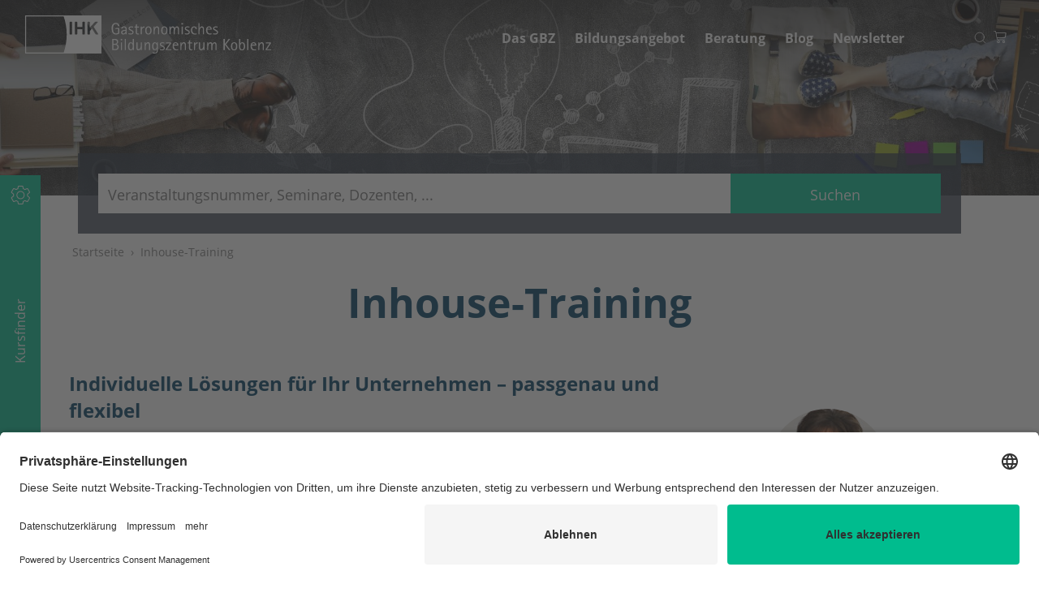

--- FILE ---
content_type: text/html; charset=UTF-8
request_url: https://gbz-koblenz.de/inhousetraining-weiterbildung-ganz-nah/
body_size: 18981
content:
<!doctype html>
<html lang="de">

<head>
    <!-- Required meta tags -->
    <meta charset="utf-8">
    <meta http-equiv="x-ua-compatible" content="ie=edge">
    <meta name="viewport" content="width=device-width, initial-scale=1, shrink-to-fit=no">
    <meta name="google-site-verification" content="oRZkehB97TwUkjzkzWoMFC0m6S_I69vXgtrrH2P-fns" />
    <meta name="facebook-domain-verification" content="kkc9bmsxbndo1yjzt7tdmz7kc9vtiv" />
    
    <link href="/wp-content/themes/ihk/dist/app.a1ec11ac.css" media="all" rel="stylesheet" type="text/css"/>
    
    
    <meta name='robots' content='index, follow, max-image-preview:large, max-snippet:-1, max-video-preview:-1' />

	<!-- This site is optimized with the Yoast SEO plugin v26.7 - https://yoast.com/wordpress/plugins/seo/ -->
	<title>Inhouse-Training - Gastronomisches Bildungszentrum e. V.</title>
	<link rel="canonical" href="https://gbz-koblenz.de/inhousetraining-weiterbildung-ganz-nah/" />
	<meta property="og:locale" content="de_DE" />
	<meta property="og:type" content="article" />
	<meta property="og:title" content="Inhouse-Training - Gastronomisches Bildungszentrum e. V." />
	<meta property="og:description" content="Individuelle Lösungen für Ihr Unternehmen &#8211; passgenau und flexibel Vor Ort führen unsere Experten Personalschulungen im Unternehmen durch. Dadurch erhalten ..." />
	<meta property="og:url" content="https://gbz-koblenz.de/inhousetraining-weiterbildung-ganz-nah/" />
	<meta property="og:site_name" content="Gastronomisches Bildungszentrum e. V." />
	<meta property="article:modified_time" content="2020-11-30T14:46:53+00:00" />
	<meta property="og:image" content="https://gbz-koblenz.de/wp-content/uploads/2020/04/Foto_35-scaled.jpeg" />
	<meta property="og:image:width" content="2560" />
	<meta property="og:image:height" content="1600" />
	<meta property="og:image:type" content="image/jpeg" />
	<meta name="twitter:card" content="summary_large_image" />
	<meta name="twitter:label1" content="Geschätzte Lesezeit" />
	<meta name="twitter:data1" content="1 Minute" />
	<script type="application/ld+json" class="yoast-schema-graph">{"@context":"https://schema.org","@graph":[{"@type":"WebPage","@id":"https://gbz-koblenz.de/inhousetraining-weiterbildung-ganz-nah/","url":"https://gbz-koblenz.de/inhousetraining-weiterbildung-ganz-nah/","name":"Inhouse-Training - Gastronomisches Bildungszentrum e. V.","isPartOf":{"@id":"https://gbz-koblenz.de/#website"},"primaryImageOfPage":{"@id":"https://gbz-koblenz.de/inhousetraining-weiterbildung-ganz-nah/#primaryimage"},"image":{"@id":"https://gbz-koblenz.de/inhousetraining-weiterbildung-ganz-nah/#primaryimage"},"thumbnailUrl":"https://gbz-koblenz.de/wp-content/uploads/2020/04/Foto_35-scaled.jpeg","datePublished":"2020-11-26T16:42:05+00:00","dateModified":"2020-11-30T14:46:53+00:00","breadcrumb":{"@id":"https://gbz-koblenz.de/inhousetraining-weiterbildung-ganz-nah/#breadcrumb"},"inLanguage":"de","potentialAction":[{"@type":"ReadAction","target":["https://gbz-koblenz.de/inhousetraining-weiterbildung-ganz-nah/"]}]},{"@type":"ImageObject","inLanguage":"de","@id":"https://gbz-koblenz.de/inhousetraining-weiterbildung-ganz-nah/#primaryimage","url":"https://gbz-koblenz.de/wp-content/uploads/2020/04/Foto_35-scaled.jpeg","contentUrl":"https://gbz-koblenz.de/wp-content/uploads/2020/04/Foto_35-scaled.jpeg","width":2560,"height":1600,"caption":"Brainstorming Symbolbild"},{"@type":"BreadcrumbList","@id":"https://gbz-koblenz.de/inhousetraining-weiterbildung-ganz-nah/#breadcrumb","itemListElement":[{"@type":"ListItem","position":1,"name":"Startseite","item":"https://gbz-koblenz.de/"},{"@type":"ListItem","position":2,"name":"Inhouse-Training"}]},{"@type":"WebSite","@id":"https://gbz-koblenz.de/#website","url":"https://gbz-koblenz.de/","name":"Gastronomisches Bildungszentrum e. V.","description":"GBZ Koblenz","potentialAction":[{"@type":"SearchAction","target":{"@type":"EntryPoint","urlTemplate":"https://gbz-koblenz.de/?s={search_term_string}"},"query-input":{"@type":"PropertyValueSpecification","valueRequired":true,"valueName":"search_term_string"}}],"inLanguage":"de"}]}</script>
	<!-- / Yoast SEO plugin. -->


<link rel="alternate" title="oEmbed (JSON)" type="application/json+oembed" href="https://gbz-koblenz.de/wp-json/oembed/1.0/embed?url=https%3A%2F%2Fgbz-koblenz.de%2Finhousetraining-weiterbildung-ganz-nah%2F" />
<link rel="alternate" title="oEmbed (XML)" type="text/xml+oembed" href="https://gbz-koblenz.de/wp-json/oembed/1.0/embed?url=https%3A%2F%2Fgbz-koblenz.de%2Finhousetraining-weiterbildung-ganz-nah%2F&#038;format=xml" />
<style id='wp-img-auto-sizes-contain-inline-css' type='text/css'>
img:is([sizes=auto i],[sizes^="auto," i]){contain-intrinsic-size:3000px 1500px}
/*# sourceURL=wp-img-auto-sizes-contain-inline-css */
</style>
<style id='wp-emoji-styles-inline-css' type='text/css'>

	img.wp-smiley, img.emoji {
		display: inline !important;
		border: none !important;
		box-shadow: none !important;
		height: 1em !important;
		width: 1em !important;
		margin: 0 0.07em !important;
		vertical-align: -0.1em !important;
		background: none !important;
		padding: 0 !important;
	}
/*# sourceURL=wp-emoji-styles-inline-css */
</style>
<style id='wp-block-library-inline-css' type='text/css'>
:root{--wp-block-synced-color:#7a00df;--wp-block-synced-color--rgb:122,0,223;--wp-bound-block-color:var(--wp-block-synced-color);--wp-editor-canvas-background:#ddd;--wp-admin-theme-color:#007cba;--wp-admin-theme-color--rgb:0,124,186;--wp-admin-theme-color-darker-10:#006ba1;--wp-admin-theme-color-darker-10--rgb:0,107,160.5;--wp-admin-theme-color-darker-20:#005a87;--wp-admin-theme-color-darker-20--rgb:0,90,135;--wp-admin-border-width-focus:2px}@media (min-resolution:192dpi){:root{--wp-admin-border-width-focus:1.5px}}.wp-element-button{cursor:pointer}:root .has-very-light-gray-background-color{background-color:#eee}:root .has-very-dark-gray-background-color{background-color:#313131}:root .has-very-light-gray-color{color:#eee}:root .has-very-dark-gray-color{color:#313131}:root .has-vivid-green-cyan-to-vivid-cyan-blue-gradient-background{background:linear-gradient(135deg,#00d084,#0693e3)}:root .has-purple-crush-gradient-background{background:linear-gradient(135deg,#34e2e4,#4721fb 50%,#ab1dfe)}:root .has-hazy-dawn-gradient-background{background:linear-gradient(135deg,#faaca8,#dad0ec)}:root .has-subdued-olive-gradient-background{background:linear-gradient(135deg,#fafae1,#67a671)}:root .has-atomic-cream-gradient-background{background:linear-gradient(135deg,#fdd79a,#004a59)}:root .has-nightshade-gradient-background{background:linear-gradient(135deg,#330968,#31cdcf)}:root .has-midnight-gradient-background{background:linear-gradient(135deg,#020381,#2874fc)}:root{--wp--preset--font-size--normal:16px;--wp--preset--font-size--huge:42px}.has-regular-font-size{font-size:1em}.has-larger-font-size{font-size:2.625em}.has-normal-font-size{font-size:var(--wp--preset--font-size--normal)}.has-huge-font-size{font-size:var(--wp--preset--font-size--huge)}.has-text-align-center{text-align:center}.has-text-align-left{text-align:left}.has-text-align-right{text-align:right}.has-fit-text{white-space:nowrap!important}#end-resizable-editor-section{display:none}.aligncenter{clear:both}.items-justified-left{justify-content:flex-start}.items-justified-center{justify-content:center}.items-justified-right{justify-content:flex-end}.items-justified-space-between{justify-content:space-between}.screen-reader-text{border:0;clip-path:inset(50%);height:1px;margin:-1px;overflow:hidden;padding:0;position:absolute;width:1px;word-wrap:normal!important}.screen-reader-text:focus{background-color:#ddd;clip-path:none;color:#444;display:block;font-size:1em;height:auto;left:5px;line-height:normal;padding:15px 23px 14px;text-decoration:none;top:5px;width:auto;z-index:100000}html :where(.has-border-color){border-style:solid}html :where([style*=border-top-color]){border-top-style:solid}html :where([style*=border-right-color]){border-right-style:solid}html :where([style*=border-bottom-color]){border-bottom-style:solid}html :where([style*=border-left-color]){border-left-style:solid}html :where([style*=border-width]){border-style:solid}html :where([style*=border-top-width]){border-top-style:solid}html :where([style*=border-right-width]){border-right-style:solid}html :where([style*=border-bottom-width]){border-bottom-style:solid}html :where([style*=border-left-width]){border-left-style:solid}html :where(img[class*=wp-image-]){height:auto;max-width:100%}:where(figure){margin:0 0 1em}html :where(.is-position-sticky){--wp-admin--admin-bar--position-offset:var(--wp-admin--admin-bar--height,0px)}@media screen and (max-width:600px){html :where(.is-position-sticky){--wp-admin--admin-bar--position-offset:0px}}

/*# sourceURL=wp-block-library-inline-css */
</style><style id='global-styles-inline-css' type='text/css'>
:root{--wp--preset--aspect-ratio--square: 1;--wp--preset--aspect-ratio--4-3: 4/3;--wp--preset--aspect-ratio--3-4: 3/4;--wp--preset--aspect-ratio--3-2: 3/2;--wp--preset--aspect-ratio--2-3: 2/3;--wp--preset--aspect-ratio--16-9: 16/9;--wp--preset--aspect-ratio--9-16: 9/16;--wp--preset--color--black: #000000;--wp--preset--color--cyan-bluish-gray: #abb8c3;--wp--preset--color--white: #ffffff;--wp--preset--color--pale-pink: #f78da7;--wp--preset--color--vivid-red: #cf2e2e;--wp--preset--color--luminous-vivid-orange: #ff6900;--wp--preset--color--luminous-vivid-amber: #fcb900;--wp--preset--color--light-green-cyan: #7bdcb5;--wp--preset--color--vivid-green-cyan: #00d084;--wp--preset--color--pale-cyan-blue: #8ed1fc;--wp--preset--color--vivid-cyan-blue: #0693e3;--wp--preset--color--vivid-purple: #9b51e0;--wp--preset--gradient--vivid-cyan-blue-to-vivid-purple: linear-gradient(135deg,rgb(6,147,227) 0%,rgb(155,81,224) 100%);--wp--preset--gradient--light-green-cyan-to-vivid-green-cyan: linear-gradient(135deg,rgb(122,220,180) 0%,rgb(0,208,130) 100%);--wp--preset--gradient--luminous-vivid-amber-to-luminous-vivid-orange: linear-gradient(135deg,rgb(252,185,0) 0%,rgb(255,105,0) 100%);--wp--preset--gradient--luminous-vivid-orange-to-vivid-red: linear-gradient(135deg,rgb(255,105,0) 0%,rgb(207,46,46) 100%);--wp--preset--gradient--very-light-gray-to-cyan-bluish-gray: linear-gradient(135deg,rgb(238,238,238) 0%,rgb(169,184,195) 100%);--wp--preset--gradient--cool-to-warm-spectrum: linear-gradient(135deg,rgb(74,234,220) 0%,rgb(151,120,209) 20%,rgb(207,42,186) 40%,rgb(238,44,130) 60%,rgb(251,105,98) 80%,rgb(254,248,76) 100%);--wp--preset--gradient--blush-light-purple: linear-gradient(135deg,rgb(255,206,236) 0%,rgb(152,150,240) 100%);--wp--preset--gradient--blush-bordeaux: linear-gradient(135deg,rgb(254,205,165) 0%,rgb(254,45,45) 50%,rgb(107,0,62) 100%);--wp--preset--gradient--luminous-dusk: linear-gradient(135deg,rgb(255,203,112) 0%,rgb(199,81,192) 50%,rgb(65,88,208) 100%);--wp--preset--gradient--pale-ocean: linear-gradient(135deg,rgb(255,245,203) 0%,rgb(182,227,212) 50%,rgb(51,167,181) 100%);--wp--preset--gradient--electric-grass: linear-gradient(135deg,rgb(202,248,128) 0%,rgb(113,206,126) 100%);--wp--preset--gradient--midnight: linear-gradient(135deg,rgb(2,3,129) 0%,rgb(40,116,252) 100%);--wp--preset--font-size--small: 13px;--wp--preset--font-size--medium: 20px;--wp--preset--font-size--large: 36px;--wp--preset--font-size--x-large: 42px;--wp--preset--spacing--20: 0.44rem;--wp--preset--spacing--30: 0.67rem;--wp--preset--spacing--40: 1rem;--wp--preset--spacing--50: 1.5rem;--wp--preset--spacing--60: 2.25rem;--wp--preset--spacing--70: 3.38rem;--wp--preset--spacing--80: 5.06rem;--wp--preset--shadow--natural: 6px 6px 9px rgba(0, 0, 0, 0.2);--wp--preset--shadow--deep: 12px 12px 50px rgba(0, 0, 0, 0.4);--wp--preset--shadow--sharp: 6px 6px 0px rgba(0, 0, 0, 0.2);--wp--preset--shadow--outlined: 6px 6px 0px -3px rgb(255, 255, 255), 6px 6px rgb(0, 0, 0);--wp--preset--shadow--crisp: 6px 6px 0px rgb(0, 0, 0);}:where(.is-layout-flex){gap: 0.5em;}:where(.is-layout-grid){gap: 0.5em;}body .is-layout-flex{display: flex;}.is-layout-flex{flex-wrap: wrap;align-items: center;}.is-layout-flex > :is(*, div){margin: 0;}body .is-layout-grid{display: grid;}.is-layout-grid > :is(*, div){margin: 0;}:where(.wp-block-columns.is-layout-flex){gap: 2em;}:where(.wp-block-columns.is-layout-grid){gap: 2em;}:where(.wp-block-post-template.is-layout-flex){gap: 1.25em;}:where(.wp-block-post-template.is-layout-grid){gap: 1.25em;}.has-black-color{color: var(--wp--preset--color--black) !important;}.has-cyan-bluish-gray-color{color: var(--wp--preset--color--cyan-bluish-gray) !important;}.has-white-color{color: var(--wp--preset--color--white) !important;}.has-pale-pink-color{color: var(--wp--preset--color--pale-pink) !important;}.has-vivid-red-color{color: var(--wp--preset--color--vivid-red) !important;}.has-luminous-vivid-orange-color{color: var(--wp--preset--color--luminous-vivid-orange) !important;}.has-luminous-vivid-amber-color{color: var(--wp--preset--color--luminous-vivid-amber) !important;}.has-light-green-cyan-color{color: var(--wp--preset--color--light-green-cyan) !important;}.has-vivid-green-cyan-color{color: var(--wp--preset--color--vivid-green-cyan) !important;}.has-pale-cyan-blue-color{color: var(--wp--preset--color--pale-cyan-blue) !important;}.has-vivid-cyan-blue-color{color: var(--wp--preset--color--vivid-cyan-blue) !important;}.has-vivid-purple-color{color: var(--wp--preset--color--vivid-purple) !important;}.has-black-background-color{background-color: var(--wp--preset--color--black) !important;}.has-cyan-bluish-gray-background-color{background-color: var(--wp--preset--color--cyan-bluish-gray) !important;}.has-white-background-color{background-color: var(--wp--preset--color--white) !important;}.has-pale-pink-background-color{background-color: var(--wp--preset--color--pale-pink) !important;}.has-vivid-red-background-color{background-color: var(--wp--preset--color--vivid-red) !important;}.has-luminous-vivid-orange-background-color{background-color: var(--wp--preset--color--luminous-vivid-orange) !important;}.has-luminous-vivid-amber-background-color{background-color: var(--wp--preset--color--luminous-vivid-amber) !important;}.has-light-green-cyan-background-color{background-color: var(--wp--preset--color--light-green-cyan) !important;}.has-vivid-green-cyan-background-color{background-color: var(--wp--preset--color--vivid-green-cyan) !important;}.has-pale-cyan-blue-background-color{background-color: var(--wp--preset--color--pale-cyan-blue) !important;}.has-vivid-cyan-blue-background-color{background-color: var(--wp--preset--color--vivid-cyan-blue) !important;}.has-vivid-purple-background-color{background-color: var(--wp--preset--color--vivid-purple) !important;}.has-black-border-color{border-color: var(--wp--preset--color--black) !important;}.has-cyan-bluish-gray-border-color{border-color: var(--wp--preset--color--cyan-bluish-gray) !important;}.has-white-border-color{border-color: var(--wp--preset--color--white) !important;}.has-pale-pink-border-color{border-color: var(--wp--preset--color--pale-pink) !important;}.has-vivid-red-border-color{border-color: var(--wp--preset--color--vivid-red) !important;}.has-luminous-vivid-orange-border-color{border-color: var(--wp--preset--color--luminous-vivid-orange) !important;}.has-luminous-vivid-amber-border-color{border-color: var(--wp--preset--color--luminous-vivid-amber) !important;}.has-light-green-cyan-border-color{border-color: var(--wp--preset--color--light-green-cyan) !important;}.has-vivid-green-cyan-border-color{border-color: var(--wp--preset--color--vivid-green-cyan) !important;}.has-pale-cyan-blue-border-color{border-color: var(--wp--preset--color--pale-cyan-blue) !important;}.has-vivid-cyan-blue-border-color{border-color: var(--wp--preset--color--vivid-cyan-blue) !important;}.has-vivid-purple-border-color{border-color: var(--wp--preset--color--vivid-purple) !important;}.has-vivid-cyan-blue-to-vivid-purple-gradient-background{background: var(--wp--preset--gradient--vivid-cyan-blue-to-vivid-purple) !important;}.has-light-green-cyan-to-vivid-green-cyan-gradient-background{background: var(--wp--preset--gradient--light-green-cyan-to-vivid-green-cyan) !important;}.has-luminous-vivid-amber-to-luminous-vivid-orange-gradient-background{background: var(--wp--preset--gradient--luminous-vivid-amber-to-luminous-vivid-orange) !important;}.has-luminous-vivid-orange-to-vivid-red-gradient-background{background: var(--wp--preset--gradient--luminous-vivid-orange-to-vivid-red) !important;}.has-very-light-gray-to-cyan-bluish-gray-gradient-background{background: var(--wp--preset--gradient--very-light-gray-to-cyan-bluish-gray) !important;}.has-cool-to-warm-spectrum-gradient-background{background: var(--wp--preset--gradient--cool-to-warm-spectrum) !important;}.has-blush-light-purple-gradient-background{background: var(--wp--preset--gradient--blush-light-purple) !important;}.has-blush-bordeaux-gradient-background{background: var(--wp--preset--gradient--blush-bordeaux) !important;}.has-luminous-dusk-gradient-background{background: var(--wp--preset--gradient--luminous-dusk) !important;}.has-pale-ocean-gradient-background{background: var(--wp--preset--gradient--pale-ocean) !important;}.has-electric-grass-gradient-background{background: var(--wp--preset--gradient--electric-grass) !important;}.has-midnight-gradient-background{background: var(--wp--preset--gradient--midnight) !important;}.has-small-font-size{font-size: var(--wp--preset--font-size--small) !important;}.has-medium-font-size{font-size: var(--wp--preset--font-size--medium) !important;}.has-large-font-size{font-size: var(--wp--preset--font-size--large) !important;}.has-x-large-font-size{font-size: var(--wp--preset--font-size--x-large) !important;}
/*# sourceURL=global-styles-inline-css */
</style>

<style id='classic-theme-styles-inline-css' type='text/css'>
/*! This file is auto-generated */
.wp-block-button__link{color:#fff;background-color:#32373c;border-radius:9999px;box-shadow:none;text-decoration:none;padding:calc(.667em + 2px) calc(1.333em + 2px);font-size:1.125em}.wp-block-file__button{background:#32373c;color:#fff;text-decoration:none}
/*# sourceURL=/wp-includes/css/classic-themes.min.css */
</style>
<link rel='shortlink' href='https://gbz-koblenz.de/?p=2654' />
<style type="text/css">.recentcomments a{display:inline !important;padding:0 !important;margin:0 !important;}</style>		<style type="text/css" id="wp-custom-css">
			.wpcf7 form.init .wpcf7-response-output {
  display: none
}		</style>
		
    <link rel="apple-touch-icon" href="https://gbz-koblenz.de/wp-content/themes/ihk/assets/favicon/favicon.ico">
    <link rel="apple-touch-icon" sizes="57x57" href="https://gbz-koblenz.de/wp-content/themes/ihk/assets/favicon/apple-icon-57x57.png">
    <link rel="apple-touch-icon" sizes="60x60" href="https://gbz-koblenz.de/wp-content/themes/ihk/assets/favicon/apple-icon-60x60.png">
    <link rel="apple-touch-icon" sizes="72x72" href="https://gbz-koblenz.de/wp-content/themes/ihk/assets/favicon/apple-icon-72x72.png">
    <link rel="apple-touch-icon" sizes="76x76" href="https://gbz-koblenz.de/wp-content/themes/ihk/assets/favicon/apple-icon-76x76.png">
    <link rel="apple-touch-icon" sizes="114x114" href="https://gbz-koblenz.de/wp-content/themes/ihk/assets/favicon/apple-icon-114x114.png">
    <link rel="apple-touch-icon" sizes="120x120" href="https://gbz-koblenz.de/wp-content/themes/ihk/assets/favicon/apple-icon-120x120.png">
    <link rel="apple-touch-icon" sizes="144x144" href="https://gbz-koblenz.de/wp-content/themes/ihk/assets/favicon/apple-icon-144x144.png">
    <link rel="apple-touch-icon" sizes="152x152" href="https://gbz-koblenz.de/wp-content/themes/ihk/assets/favicon/apple-icon-152x152.png">
    <link rel="apple-touch-icon" sizes="180x180" href="https://gbz-koblenz.de/wp-content/themes/ihk/assets/favicon/apple-icon-180x180.png">
    <link rel="icon" type="image/png" sizes="192x192" href="https://gbz-koblenz.de/wp-content/themes/ihk/assets/favicon/android-icon-192x192.png">
    <link rel="icon" type="image/png" sizes="32x32" href="https://gbz-koblenz.de/wp-content/themes/ihk/assets/favicon/favicon-32x32.png">
    <link rel="icon" type="image/png" sizes="96x96" href="https://gbz-koblenz.de/wp-content/themes/ihk/assets/favicon/favicon-96x96.png">
    <link rel="icon" type="image/png" sizes="16x16" href="https://gbz-koblenz.de/wp-content/themes/ihk/assets/favicon/favicon-16x16.png">
    <meta name="msapplication-TileColor" content="#ffffff">
    <meta name="msapplication-TileImage" content="https://gbz-koblenz.de/wp-content/themes/ihk/assets/favicon/ms-icon-144x144.png">
    <meta name="theme-color" content="#ffffff">

    <!-- Usercentrics Consent Tool -->
    <script id="usercentrics-cmp" src="https://app.usercentrics.eu/browser-ui/latest/loader.js" data-settings-id="NPhlEEpu4" async></script>
    <script type="text/javascript">
      // create dataLayer
      window.dataLayer = window.dataLayer || [];
      function gtag() {
        dataLayer.push(arguments);
      }

      // set "denied" as default for both ad and analytics storage,
      gtag("consent", "default", {
          ad_personalization: "denied",
          ad_storage: "denied",
          ad_user_data: "denied",
          analytics_storage: "denied",
          wait_for_update: 2000 // milliseconds to wait for update
      });

      // Enable ads data redaction by default [optional]
      gtag("set", "ads_data_redaction", true);
    </script>
    <!-- Google Tag Manager @enabled by consent tool -->
    <script type="text/plain" data-usercentrics="Google Tag Manager">
        (function(w, d, s, l, i) {
            w[l] = w[l] || [];
            w[l].push({
                'gtm.start': new Date().getTime(),
                event: 'gtm.js'
            });
            var f = d.getElementsByTagName(s)[0],
                j = d.createElement(s),
                dl = l != 'dataLayer' ? '&l=' + l : '';
            j.async = true;
            j.src =
                'https://www.googletagmanager.com/gtm.js?id=' + i + dl;
            f.parentNode.insertBefore(j, f);
        })(window, document, 'script', 'dataLayer', 'GTM-PZBSH2');
    </script>


</head>

<body class="wp-singular page-template-default page page-id-2654 wp-theme-ihk">
    <div class="overlay"></div>
    <div id="offscreen-nav">
        <ul id="menu-hauptnavigation" class="offscreen-menu"><li id="menu-item-1683" class="menu-item menu-item-type-post_type menu-item-object-page menu-item-has-children menu-item-1683"><a href="https://gbz-koblenz.de/das-gbz/ueberblick/">Das GBZ</a>
<ul class="sub-menu">
	<li id="menu-item-169" class="menu-item menu-item-type-post_type menu-item-object-page menu-item-169"><a href="https://gbz-koblenz.de/das-gbz/ueberblick/">Über Uns</a></li>
	<li id="menu-item-170" class="menu-item menu-item-type-post_type menu-item-object-page menu-item-170"><a href="https://gbz-koblenz.de/das-gbz/kompetenzzentren/">Kompetenzzentren</a></li>
	<li id="menu-item-172" class="menu-item menu-item-type-post_type menu-item-object-page menu-item-172"><a href="https://gbz-koblenz.de/das-gbz/team/">Team</a></li>
	<li id="menu-item-840" class="menu-item menu-item-type-post_type menu-item-object-page menu-item-840"><a href="https://gbz-koblenz.de/das-gbz/partner/">Partner</a></li>
	<li id="menu-item-1751" class="menu-item menu-item-type-post_type menu-item-object-page menu-item-1751"><a href="https://gbz-koblenz.de/das-gbz/leitbild/">Leitbild</a></li>
	<li id="menu-item-1755" class="menu-item menu-item-type-post_type menu-item-object-page menu-item-1755"><a href="https://gbz-koblenz.de/das-gbz/referenzen/">Referenzen</a></li>
	<li id="menu-item-3073" class="menu-item menu-item-type-post_type menu-item-object-page menu-item-3073"><a href="https://gbz-koblenz.de/das-gbz/jobangebote/">Jobangebote</a></li>
	<li id="menu-item-2997" class="menu-item menu-item-type-post_type menu-item-object-page menu-item-2997"><a href="https://gbz-koblenz.de/presse/">Blog</a></li>
	<li id="menu-item-3408" class="menu-item menu-item-type-post_type menu-item-object-page menu-item-3408"><a href="https://gbz-koblenz.de/downloads/">Downloads</a></li>
</ul>
</li>
<li id="menu-item-177" class="menu-item menu-item-type-post_type menu-item-object-page menu-item-has-children menu-item-177"><a href="https://gbz-koblenz.de/bildungsangebot/">Bildungsangebot</a>
<ul class="sub-menu">
	<li id="menu-item-178" class="menu-item menu-item-type-post_type menu-item-object-page menu-item-178"><a href="https://gbz-koblenz.de/bildungsangebot/seminare-und-lehrgaenge/">Lehrgänge &#038; Seminare</a></li>
	<li id="menu-item-3817" class="menu-item menu-item-type-post_type menu-item-object-page menu-item-3817"><a href="https://gbz-koblenz.de/formatvielfalt/">Formatvielfalt</a></li>
	<li id="menu-item-3589" class="menu-item menu-item-type-custom menu-item-object-custom menu-item-3589"><a href="https://gbz-koblenz.de/kurssuche/hoganext/">HOGANEXT</a></li>
	<li id="menu-item-4260" class="menu-item menu-item-type-post_type menu-item-object-page menu-item-4260"><a href="https://gbz-koblenz.de/das-gbz/kompetenzzentren/aek/abiprogramm/">Abiturientenprogramm</a></li>
	<li id="menu-item-3801" class="menu-item menu-item-type-post_type menu-item-object-page menu-item-3801"><a href="https://gbz-koblenz.de/fit-fuer-die-ausbildung/">Fit für die Ausbildung</a></li>
	<li id="menu-item-179" class="menu-item menu-item-type-post_type menu-item-object-page menu-item-179"><a href="https://gbz-koblenz.de/bildungsangebot/firmenschulungen/">Inhouse-Angebote</a></li>
	<li id="menu-item-3890" class="menu-item menu-item-type-post_type menu-item-object-page menu-item-3890"><a href="https://gbz-koblenz.de/bildungsangebot/fernstudium/">Fernstudium</a></li>
	<li id="menu-item-332" class="menu-item menu-item-type-custom menu-item-object-custom menu-item-332"><a target="_blank" href="https://gbzkoblenz.ihk-online-akademie.de/">Online-Akademie ↗</a></li>
</ul>
</li>
<li id="menu-item-174" class="menu-item menu-item-type-post_type menu-item-object-page menu-item-has-children menu-item-174"><a href="https://gbz-koblenz.de/beratung/">Beratung</a>
<ul class="sub-menu">
	<li id="menu-item-1082" class="menu-item menu-item-type-post_type menu-item-object-page menu-item-1082"><a href="https://gbz-koblenz.de/beratung/ansprechpartner/">Ansprechpartner</a></li>
	<li id="menu-item-175" class="menu-item menu-item-type-post_type menu-item-object-page menu-item-175"><a href="https://gbz-koblenz.de/beratung/foerderungen/">Fördermöglichkeiten</a></li>
	<li id="menu-item-1620" class="menu-item menu-item-type-post_type menu-item-object-page menu-item-1620"><a href="https://gbz-koblenz.de/beratung/seminar-versicherung/">Seminar-Versicherung</a></li>
	<li id="menu-item-3208" class="menu-item menu-item-type-post_type menu-item-object-page menu-item-3208"><a href="https://gbz-koblenz.de/beratung/uebernachten-in-koblenz/">Übernachten in Koblenz</a></li>
	<li id="menu-item-1764" class="menu-item menu-item-type-custom menu-item-object-custom menu-item-1764"><a target="_blank" href="https://gbz-koblenz.de/wp-content/uploads/2020/02/Was-tun-in-Koblenz.pdf">Was tun in Koblenz? ↗</a></li>
	<li id="menu-item-4348" class="menu-item menu-item-type-post_type menu-item-object-page menu-item-4348"><a href="https://gbz-koblenz.de/beratung/seminarraeume-mieten/">Seminarräume mieten</a></li>
</ul>
</li>
<li id="menu-item-3867" class="menu-item menu-item-type-custom menu-item-object-custom menu-item-3867"><a href="https://gbz-koblenz.de/presse/">Blog</a></li>
<li id="menu-item-3954" class="menu-item menu-item-type-post_type menu-item-object-page menu-item-3954"><a href="https://gbz-koblenz.de/newsletter-anmeldung/">Newsletter</a></li>
</ul>    </div>
    <div class="navigation">
        <div class="container-fluid">
            <div class="row no-gutters">
                <a href="/" class="logo col-12 col-sm-3"></a>
                <div class="nav-main col-12 col-sm-8 col-lg-8">
                    <!-- col-lg-6 with phone -->
                    <div class="mainmenu mr-4">
                        <ul id="menu-hauptnavigation-1" class=""><li class="menu-item menu-item-type-post_type menu-item-object-page menu-item-has-children menu-item-1683"><a href="https://gbz-koblenz.de/das-gbz/ueberblick/">Das GBZ</a>
<ul class="sub-menu">
	<li class="menu-item menu-item-type-post_type menu-item-object-page menu-item-169"><a href="https://gbz-koblenz.de/das-gbz/ueberblick/">Über Uns</a></li>
	<li class="menu-item menu-item-type-post_type menu-item-object-page menu-item-170"><a href="https://gbz-koblenz.de/das-gbz/kompetenzzentren/">Kompetenzzentren</a></li>
	<li class="menu-item menu-item-type-post_type menu-item-object-page menu-item-172"><a href="https://gbz-koblenz.de/das-gbz/team/">Team</a></li>
	<li class="menu-item menu-item-type-post_type menu-item-object-page menu-item-840"><a href="https://gbz-koblenz.de/das-gbz/partner/">Partner</a></li>
	<li class="menu-item menu-item-type-post_type menu-item-object-page menu-item-1751"><a href="https://gbz-koblenz.de/das-gbz/leitbild/">Leitbild</a></li>
	<li class="menu-item menu-item-type-post_type menu-item-object-page menu-item-1755"><a href="https://gbz-koblenz.de/das-gbz/referenzen/">Referenzen</a></li>
	<li class="menu-item menu-item-type-post_type menu-item-object-page menu-item-3073"><a href="https://gbz-koblenz.de/das-gbz/jobangebote/">Jobangebote</a></li>
	<li class="menu-item menu-item-type-post_type menu-item-object-page menu-item-2997"><a href="https://gbz-koblenz.de/presse/">Blog</a></li>
	<li class="menu-item menu-item-type-post_type menu-item-object-page menu-item-3408"><a href="https://gbz-koblenz.de/downloads/">Downloads</a></li>
</ul>
</li>
<li class="menu-item menu-item-type-post_type menu-item-object-page menu-item-has-children menu-item-177"><a href="https://gbz-koblenz.de/bildungsangebot/">Bildungsangebot</a>
<ul class="sub-menu">
	<li class="menu-item menu-item-type-post_type menu-item-object-page menu-item-178"><a href="https://gbz-koblenz.de/bildungsangebot/seminare-und-lehrgaenge/">Lehrgänge &#038; Seminare</a></li>
	<li class="menu-item menu-item-type-post_type menu-item-object-page menu-item-3817"><a href="https://gbz-koblenz.de/formatvielfalt/">Formatvielfalt</a></li>
	<li class="menu-item menu-item-type-custom menu-item-object-custom menu-item-3589"><a href="https://gbz-koblenz.de/kurssuche/hoganext/">HOGANEXT</a></li>
	<li class="menu-item menu-item-type-post_type menu-item-object-page menu-item-4260"><a href="https://gbz-koblenz.de/das-gbz/kompetenzzentren/aek/abiprogramm/">Abiturientenprogramm</a></li>
	<li class="menu-item menu-item-type-post_type menu-item-object-page menu-item-3801"><a href="https://gbz-koblenz.de/fit-fuer-die-ausbildung/">Fit für die Ausbildung</a></li>
	<li class="menu-item menu-item-type-post_type menu-item-object-page menu-item-179"><a href="https://gbz-koblenz.de/bildungsangebot/firmenschulungen/">Inhouse-Angebote</a></li>
	<li class="menu-item menu-item-type-post_type menu-item-object-page menu-item-3890"><a href="https://gbz-koblenz.de/bildungsangebot/fernstudium/">Fernstudium</a></li>
	<li class="menu-item menu-item-type-custom menu-item-object-custom menu-item-332"><a target="_blank" href="https://gbzkoblenz.ihk-online-akademie.de/">Online-Akademie ↗</a></li>
</ul>
</li>
<li class="menu-item menu-item-type-post_type menu-item-object-page menu-item-has-children menu-item-174"><a href="https://gbz-koblenz.de/beratung/">Beratung</a>
<ul class="sub-menu">
	<li class="menu-item menu-item-type-post_type menu-item-object-page menu-item-1082"><a href="https://gbz-koblenz.de/beratung/ansprechpartner/">Ansprechpartner</a></li>
	<li class="menu-item menu-item-type-post_type menu-item-object-page menu-item-175"><a href="https://gbz-koblenz.de/beratung/foerderungen/">Fördermöglichkeiten</a></li>
	<li class="menu-item menu-item-type-post_type menu-item-object-page menu-item-1620"><a href="https://gbz-koblenz.de/beratung/seminar-versicherung/">Seminar-Versicherung</a></li>
	<li class="menu-item menu-item-type-post_type menu-item-object-page menu-item-3208"><a href="https://gbz-koblenz.de/beratung/uebernachten-in-koblenz/">Übernachten in Koblenz</a></li>
	<li class="menu-item menu-item-type-custom menu-item-object-custom menu-item-1764"><a target="_blank" href="https://gbz-koblenz.de/wp-content/uploads/2020/02/Was-tun-in-Koblenz.pdf">Was tun in Koblenz? ↗</a></li>
	<li class="menu-item menu-item-type-post_type menu-item-object-page menu-item-4348"><a href="https://gbz-koblenz.de/beratung/seminarraeume-mieten/">Seminarräume mieten</a></li>
</ul>
</li>
<li class="menu-item menu-item-type-custom menu-item-object-custom menu-item-3867"><a href="https://gbz-koblenz.de/presse/">Blog</a></li>
<li class="menu-item menu-item-type-post_type menu-item-object-page menu-item-3954"><a href="https://gbz-koblenz.de/newsletter-anmeldung/">Newsletter</a></li>
</ul>                    </div>
                </div>
                <div class="nav-sub col-12 col-sm-1 col-lg-1">
                    <!-- NO PHONE FOR NOW, drei oder keins! col-lg-3
                        <span href="tel:0261304710"><i class="icon icon-icon-phone"></i><span>0261 30-489-32</span></a> -->
                    <div class="cart">
                        <a href="/warenkorb/" class="icon icon-icon-cart">
                            <span class="badge">1</span>
                        </a>
                        <div class="mini-cart">

                            <div class="row no-gutters mt-2 mb-2 mini-cart-headline">
                                <div class="col-md-8 col-sm-12">
                                    <span data-translate="header.miniCart.headline">Ihr Warenkorb</span>
                                </div>
                                <div class="col-md-4 col-sm-12">
                                    <div class="d-flex justify-content-end">
              <a class="d-none language-english" href="#">
                  <img src="https://gbz-koblenz.de/wp-content/themes/ihk/assets/img/großbritannien_icon.svg" width="25" height="25" alt="language_english">
              </a>
              <a class="d-none language-german" href="#">
                  <img src="https://gbz-koblenz.de/wp-content/themes/ihk/assets/img/deutschland_icon.svg" width="25" height="25" alt="language_german">
              </a>
            </div>                                </div>
                            </div>

                            <div class="mini-cart-content" data-translate="header.miniCart.content.empty">
                                Der Warenkorb ist derzeit leer.
                            </div>
                            <div class="row mt-4 no-gutters buy-row">
                                <div class="col-12">
                                    <a href="/warenkorb/" class="button buy-btn" data-translate="header.miniCart.button.text">Zum Warenkorb</a>
                                </div>
                            </div>

                        </div>
                    </div>
                    <div id="header-search-bar">
                        <input type="text" placeholder="Veranstaltungsnummer, Seminare, Dozenten, ...">
                    </div>
                    <a href="#header-search" class="header-search mr-2">
                        <svg style="margin-top: 3px;" xmlns="http://www.w3.org/2000/svg" width="17" height="17" viewBox="0 0 24 24" fill="none" stroke="#fff" stroke-width="1" stroke-linecap="round" stroke-linejoin="round">
                            <circle cx="11" cy="11" r="8"></circle>
                            <line x1="21" y1="21" x2="16.65" y2="16.65"></line>
                        </svg>
                    </a>
                    <div id="menubtn">
                        <span></span>
                        <span></span>
                        <span></span>
                    </div>
                </div>
            </div>
        </div>
    </div>

    <div id="content">
        <!-- end header -->
<div class="jumbotron">
            <div class="jumbotron-image" style="background-image: url(https://gbz-koblenz.de/wp-content/uploads/2020/04/Foto_35-1728x1080.jpeg)"></div>
    

    <div class="search-bar">
        <div class="row search-bar-wrap">
            <input type="text" class="col-9" id="search" autofocus placeholder="Veranstaltungsnummer, Seminare, Dozenten, ...">
            <div class="button do-search col-3">Suchen</div>

            <div class="suggestions-wrapper col-9">
                <ul class="suggestions"></ul>
            </div>
        </div>
    </div>
</div>

<div class="container pl-0 bread-container">
    <div class="row no-gutters">
        <div class="col">
            <ul class="breadcrumb" id="breadcrumb"><li class="breadcrumb-item"><a href="https://gbz-koblenz.de">Startseite</a></li><li class="breadcrumb-item">Inhouse-Training</li></ul>        </div>
    </div>
</div>

<div class="container">
                <div class="post-2654 page type-page status-publish has-post-thumbnail hentry" id="post-2654">
                <h1 class="text-center">Inhouse-Training</h1>
                <div class="page-content">
                    <div class="row mt-5"><div class="col-12 col-sm-8"><h2>Individuelle Lösungen für Ihr Unternehmen &#8211; passgenau und flexibel</h2>
<p>Vor Ort führen unsere Experten Personalschulungen im Unternehmen durch. Dadurch erhalten Ihre Mitarbeiter einen vergleichbaren Kenntnisstand, und schon während des Seminars können Lösungsansätze erarbeitet und Umsetzungsschritte festgelegt werden. Diese Vorgehensweise führt zur Prozessoptimierung und sichert Qualitätsstandards in Ihrem Betrieb. Den Veranstaltungsort legen Sie fest: in Ihrem Unternehmen, in unseren Schulungsräumen, online im virtuellen Raum oder an Orten Ihrer Wahl.</p>
<p>In die Konzeption binden wir Sie gerne ein. Unsere inhaltlichen Vorschläge werden an betriebsspezifische Bedürfnisse angepasst. Das Veranstaltungsformat wählen Sie, wir liefern die notwendige Technik. Unsere Trainer sind Experten in ihrem Bereich und unterstützen Ihr Unternehmen auf Wunsch auch bei der praktischen Umsetzung. Zusätzlich kann ein Hybrid-System gebucht werden, damit zusätzlich externe Teilnehmer von anderen Standorten online an der Veranstaltung teilnehmen können.</p>
<p><strong>Themenbereiche aus unserem Angebot</strong></p>
<ul>
<li>Gastronomiemanagement</li>
<li>Eventmanagement</li>
<li>Diätetik</li>
<li>Weinkompetenz</li>
<li>Hygiene</li>
<li>Lebensmittelrecht</li>
<li>Unternehmensführung</li>
<li>Kommunikation</li>
<li>Stil &amp; Etikette</li>
<li>Fit in die Lehre</li>
</ul>
<p>Unseren Flyer zum Thema finden Sie <a href="https://gbz-koblenz.de/wp-content/uploads/2020/11/2021_Inhouse_GBZ.pdf">hier</a></p>
                </div>
                <div class="col-12 col-sm-4">
                    <h2 class='text-center mb-5'></h2>                                <div class="text-center mitarbeiter-box mb-5">
                                    <img width="150" height="150" src="https://gbz-koblenz.de/wp-content/uploads/2022/02/Petra-Buero-2-finish-ff-scaled-e1644417211463-150x150.jpg" class="img-fluid mb-3 wp-post-image" alt="" decoding="async" srcset="https://gbz-koblenz.de/wp-content/uploads/2022/02/Petra-Buero-2-finish-ff-scaled-e1644417211463-150x150.jpg 150w, https://gbz-koblenz.de/wp-content/uploads/2022/02/Petra-Buero-2-finish-ff-scaled-e1644417211463-700x700.jpg 700w, https://gbz-koblenz.de/wp-content/uploads/2022/02/Petra-Buero-2-finish-ff-scaled-e1644417211463-1080x1080.jpg 1080w, https://gbz-koblenz.de/wp-content/uploads/2022/02/Petra-Buero-2-finish-ff-scaled-e1644417211463-768x768.jpg 768w, https://gbz-koblenz.de/wp-content/uploads/2022/02/Petra-Buero-2-finish-ff-scaled-e1644417211463-1536x1536.jpg 1536w, https://gbz-koblenz.de/wp-content/uploads/2022/02/Petra-Buero-2-finish-ff-scaled-e1644417211463.jpg 1593w" sizes="(max-width: 150px) 100vw, 150px" />                                    <p><b>Petra Schulz</b></p>

                                    
                                    <p><p class="p1"><span class="s1">Beratung, Weiterbildungsplanung </span><span class="s1">&amp; Vertrieb<br />
0261 30489-40<br />
</span><span class="s1"><a href="mailto:schulz@gbz-koblenz.de">schulz@gbz-koblenz.de</a><br />
</span></p>
<p>&nbsp;</p>
</p>

                                </div>
                    
                </div>
            </div>
        </div>
</div>
<div class="meta"></div>



  

  
<div class="page-content">
    <div class="accordion" id="accordion">
	</div><!-- end #accordion -->    <div class="accorion-content">
  </div>

<div class="accordion mt-5" id="accordion-2">
  </div><!-- end #accordion --></div>
</div>
</div><!-- #content wrapper closing tag -->

<!-- begin footer -->
<footer class="mt-5">
    <div class="container">
        <div class="row">

            <div class="col-12 col-md-4">
                <p>Wir sind gerne für Sie da -<br /> online, telefonisch und vor Ort.</p>
                <ul class="social-navi d-flex mb-1">
                    <li class="ml-2"><a target="_blank" href="https://www.facebook.com/GBZKoblenz/"><i class="icon-icon-facebook"></i></a></li>
                    <li class="ml-2"><a target="_blank" href="https://www.youtube.com/channel/UCYaO86WnZtvbY6KS_Z-T7rQ"><i class="icon-icon-youtube"></i></a></li>
                </ul>
            </div>

            <div class="col-12 col-md-4 contacts">
                <div class="row">
                    <div class="col-1">
                        <i class="icon-icon-phone"></i>
                    </div>
                    <div class="col-11">
                        <p>
                            Service Line AEK: <a href="tel:00492613048932"> 0261 30489-32</a><br />
                            Service Line DWS: <a href="tel:00492613048931"> 0261 30489-31</a><br />
                            Service Line HMA: <a href="tel:00492613048943"> 0261 30489-43</a><br />
                            E-Mail: <a href="mailto:kontakt@gbz-koblenz.de">kontakt@gbz-koblenz.de</a><br />
                            Montag bis Freitag, 08:00 bis 17:00&nbsp;Uhr
                        </p>
                    </div>
                </div>
            </div>
            <div class="col-12 col-md-4 location">
                <div class="row">
                    <div class="col-1">
                        <i class="icon-icon-location"></i>
                    </div>
                    <div class="col-11">
                        <p>
                            <a href="https://goo.gl/maps/ZXJJUUadteVxw61q7" target="_blank">
                                Gastronomisches Bildungszentrum Koblenz e.V.<br />Hohenfelder Str. 12<br />56068 Koblenz
                            </a>
                        </p>
                    </div>
                </div>
            </div>
            <div id="back-up"><svg xmlns="http://www.w3.org/2000/svg" width="17.0615" height="24.7656" viewBox="0 0 17.0615 24.7656">
                    <defs>
                        <style>
                            .a {
                                fill: #fff;
                            }
                        </style>
                    </defs>
                    <title>Unbenannt-1</title>
                    <path class="a" d="M402.9814,345.6816l-5.7949-5.8671V360.332h-2.34v-20.59l-5.8316,5.9394-1.5473-1.62,8.5307-8.4951,8.5308,8.4951Z" transform="translate(-387.4678 -335.5664)" />
                </svg></div>
        </div>
        <!--         <div class="row social-bar">
            <div class="col-12 col-md-8">
                <h2>Newsletter <img src="/assets/img/icon-newsletter.svg" /></h2>
                <div class="newsletter">
                    <div class="form-group clearfix">
                        <div id="mc_embed_signup">
                            <form action="/" method="post" id="mc-embedded-subscribe-form" name="mc-embedded-subscribe-form" class="validate" target="_blank" novalidate>
                            <form action="https://ihk-akademie.us18.list-manage.com/subscribe/post?u=4b62a6d5c8b8d89e97079901e&amp;id=8dc2d6a590" method="post" id="mc-embedded-subscribe-form" name="mc-embedded-subscribe-form" class="validate" target="_blank" novalidate>
                            ->
                             <div id="mc_embed_signup_scroll">
                                  <div class="row">
                                      <div class="col-12 col-md-6">
                                          <p>Melden Sie sich jetzt zu unserem GBZ-Newsletter an und bleiben Sie immer auf dem Laufenden.</p>
                                      </div>
                                      <div class="col-12 col-md-4">
                                          <div style="position: absolute; left: -5000px;" aria-hidden="true"><input type="text" name="b_4b62a6d5c8b8d89e97079901e_8dc2d6a590" tabindex="-1" value=""></div>
                                          <div class="clear">
                                              <input type="submit" value="Anmelden" name="subscribe" id="mc-embedded-subscribe" class="button">
                                          </div>
                                      </div>
                                  </div>
                              </div>
                            </form>
                        </div>
                    </div>
                </div>

            </div>
            <div class="col-12 col-md-4">
                <ul class="social-navi d-flex mb-1">
                    <li><a target="_blank" href="https://twitter.com/gbz_koblenz"><i class="icon-icon-twitter"></i></a></li>
                    <li class="ml-2"><a target="_blank" href="https://www.facebook.com/GBZKoblenz/"><i class="icon-icon-facebook"></i></a></li>
                    <li class="ml-2"><a target="_blank" href="https://www.youtube.com/channel/UCYaO86WnZtvbY6KS_Z-T7rQ"><i class="icon-icon-youtube"></i></a></li>
                </ul>
            </div>
        </div> -->
        <div class="row sitemap">
            <hr class="footer-line">
            <div class="col-12 col-sm-6 col-md-4">
                <ul id="menu-sitemap-1-spalte" class=""><li id="menu-item-284" class="menu-item menu-item-type-post_type menu-item-object-page menu-item-284"><a href="https://gbz-koblenz.de/das-gbz/ueberblick/">Das GBZ</a></li>
<li id="menu-item-1307" class="menu-item menu-item-type-post_type menu-item-object-page menu-item-1307"><a href="https://gbz-koblenz.de/das-gbz/ueberblick/">Über Uns</a></li>
<li id="menu-item-199" class="menu-item menu-item-type-post_type menu-item-object-page menu-item-199"><a href="https://gbz-koblenz.de/das-gbz/kompetenzzentren/">Kompetenzzentren</a></li>
<li id="menu-item-1936" class="menu-item menu-item-type-post_type menu-item-object-page menu-item-1936"><a href="https://gbz-koblenz.de/das-gbz/leitbild/">Leitbild</a></li>
<li id="menu-item-201" class="menu-item menu-item-type-post_type menu-item-object-page menu-item-201"><a href="https://gbz-koblenz.de/das-gbz/team/">Team</a></li>
<li id="menu-item-1308" class="menu-item menu-item-type-post_type menu-item-object-page menu-item-1308"><a href="https://gbz-koblenz.de/das-gbz/partner/">Partner</a></li>
<li id="menu-item-1937" class="menu-item menu-item-type-post_type menu-item-object-page menu-item-1937"><a href="https://gbz-koblenz.de/das-gbz/referenzen/">Referenzen</a></li>
<li id="menu-item-4192" class="menu-item menu-item-type-post_type menu-item-object-page menu-item-4192"><a href="https://gbz-koblenz.de/information-zur-barrierefreiheit/">Information zur Barrierefreiheit</a></li>
</ul>            </div>
            <div class="col-12 col-sm-6 col-md-4">
                <div class="px-0 col-12 col-xl-11 offset-xl-1">
                    <ul id="menu-sitemap-2-spalte" class=""><li id="menu-item-1311" class="menu-item menu-item-type-post_type menu-item-object-page menu-item-1311"><a href="https://gbz-koblenz.de/bildungsangebot/">Bildungsangebot</a></li>
<li id="menu-item-1312" class="menu-item menu-item-type-post_type menu-item-object-page menu-item-1312"><a href="https://gbz-koblenz.de/bildungsangebot/seminare-und-lehrgaenge/">Lehrgänge &#038; Seminare</a></li>
<li id="menu-item-1313" class="menu-item menu-item-type-post_type menu-item-object-page menu-item-1313"><a href="https://gbz-koblenz.de/bildungsangebot/firmenschulungen/">Inhouse-Angebote</a></li>
<li id="menu-item-1315" class="menu-item menu-item-type-custom menu-item-object-custom menu-item-1315"><a href="https://gbzkoblenz.ihk-online-akademie.de/">Online-Akademie</a></li>
</ul>                </div>
            </div>
            <div class="col-12 col-sm-6 col-md-4">
                <div class="px-0 col-12 col-xl-11 offset-xl-1">
                    <ul id="menu-sitemap-3-spalte" class=""><li id="menu-item-1316" class="menu-item menu-item-type-post_type menu-item-object-page menu-item-1316"><a href="https://gbz-koblenz.de/beratung/">Beratung</a></li>
<li id="menu-item-1317" class="menu-item menu-item-type-post_type menu-item-object-page menu-item-1317"><a href="https://gbz-koblenz.de/beratung/ansprechpartner/">Ansprechpartner</a></li>
<li id="menu-item-1319" class="menu-item menu-item-type-post_type menu-item-object-page menu-item-1319"><a href="https://gbz-koblenz.de/beratung/foerderungen/">Förderungen</a></li>
<li id="menu-item-3211" class="menu-item menu-item-type-post_type menu-item-object-page menu-item-3211"><a href="https://gbz-koblenz.de/beratung/uebernachten-in-koblenz/">Übernachten in Koblenz</a></li>
<li id="menu-item-1959" class="menu-item menu-item-type-custom menu-item-object-custom menu-item-1959"><a target="_blank" href="https://gbz-koblenz.de/wp-content/uploads/2020/09/Was-tun-in-Koblenz_DINA4_22_09_20_k2.pdf">Was tun in Koblenz?</a></li>
<li id="menu-item-1960" class="menu-item menu-item-type-custom menu-item-object-custom menu-item-1960"><a target="_blank" href="https://gbz-koblenz.de/beratung/seminarraeume-mieten/">Seminarräume mieten</a></li>
</ul>                </div>
            </div>
            <!-- DISABLED -->
            <div class="d-none col-12 col-sm-6 col-md-3">
                <ul id="menu-ressourcen" class=""><li id="menu-item-1744" class="menu-item menu-item-type-post_type menu-item-object-page menu-item-1744"><a href="https://gbz-koblenz.de/kontakt/">Kontakt</a></li>
<li id="menu-item-1745" class="menu-item menu-item-type-post_type menu-item-object-page menu-item-1745"><a href="https://gbz-koblenz.de/impressum-datenschutz/">Impressum</a></li>
<li id="menu-item-1746" class="menu-item menu-item-type-custom menu-item-object-custom menu-item-1746"><a href="/wp-content/uploads/2020/01/Teilnahme_und_Zahlungsbedingungen.pdf">Teilnahme- und Zahlungsbedingungen</a></li>
<li id="menu-item-1747" class="menu-item menu-item-type-post_type menu-item-object-page menu-item-1747"><a href="https://gbz-koblenz.de/downloads/">Downloads</a></li>
</ul>            </div>
        </div>
        <div class="row meta">
            <div class="col-12 col-sm-6">
                <p>Unsere Einrichtung ist nach DIN EN ISO 9001 zertifiziert und verfügt über die Träger-Zertifizierung nach der Akkreditierungs- und Zulassungsverordnung Arbeitsförderung (AZAV)</p>
            </div>

            <div class="col-12 col-sm-6">
                <ul id="menu-metanavigation" class=""><li id="menu-item-195" class="menu-item menu-item-type-post_type menu-item-object-page menu-item-195"><a href="https://gbz-koblenz.de/kontakt/">Kontakt</a></li>
<li id="menu-item-194" class="menu-item menu-item-type-post_type menu-item-object-page menu-item-194"><a href="https://gbz-koblenz.de/impressum-datenschutz/">Impressum</a></li>
<li id="menu-item-1961" class="menu-item menu-item-type-custom menu-item-object-custom menu-item-1961"><a href="https://gbz-koblenz.de/datenschutz/">Datenschutzerklärung</a></li>
<li id="menu-item-1535" class="menu-item menu-item-type-custom menu-item-object-custom menu-item-1535"><a target="_blank" href="https://gbz-koblenz.de/wp-content/uploads/2020/11/Teilnahme_und_Zahlungsbedingungen_2020.pdf">Allgemeine Geschäftsbedingungen</a></li>
<li id="menu-item-1964" class="menu-item menu-item-type-custom menu-item-object-custom menu-item-1964"><a target="_blank" href="https://gbz-koblenz.de/wp-content/uploads/2020/02/AGB_Raeume.pdf">AGB Raummietung</a></li>
<li id="menu-item-191" class="menu-item menu-item-type-post_type menu-item-object-page menu-item-191"><a href="https://gbz-koblenz.de/downloads/">Downloads</a></li>
</ul>            </div>
        </div>
    </div>
</footer>

<!-- ===========    END FOOTER SECTION  =============================== -->




<div class="loader">
    <svg version="1.1" id="loader-1" xmlns="http://www.w3.org/2000/svg" xmlns:xlink="http://www.w3.org/1999/xlink" x="0px" y="0px" width="55px" height="55px" viewBox="0 0 50 50" style="enable-background:new 0 0 50 50;" xml:space="preserve">
        <path fill="#000" d="M43.935,25.145c0-10.318-8.364-18.683-18.683-18.683c-10.318,0-18.683,8.365-18.683,18.683h4.068c0-8.071,6.543-14.615,14.615-14.615c8.072,0,14.615,6.543,14.615,14.615H43.935z">
            <animateTransform attributeType="xml" attributeName="transform" type="rotate" from="0 25 25" to="360 25 25" dur="0.6s" repeatCount="indefinite" />
        </path>
    </svg>
    <small>Kurse werden geladen...</small>
</div>


<div class="course-filter">
    <div class="finder-content">
        <h2>Kursfinder</h2>
        <section>
            <h4 class="bold">Schlagworte</h4>
            <input type="text" class="tags" placeholder="z.B. Logistik, ...">
            <div id="tag-container"></div>
        </section>
        <section>
            <h4 class="bold">Kategorien</h4>
                            <div class="input-group">
                                            <input type="checkbox" class="fachbereich" data-cat="Abschlüsse auf Bachelor-Niveau" title="Abschlüsse auf Bachelor-Niveau" name="Abschlüsse auf Bachelor Niveau">
                        <label for="Abschlüsse auf Bachelor Niveau" data-toggle="tooltip" data-placement="top" title="Abschlüsse auf Bachelor-Niveau,">Abschlüsse auf Bachelor Niveau</label>
                                    </div>
                            <div class="input-group">
                                            <input type="checkbox" class="fachbereich" data-cat="Betriebswirtschaft und Management" title="Betriebswirtschaft und Management" name="Betriebswirtschaft & Management">
                        <label for="Betriebswirtschaft & Management" data-toggle="tooltip" data-placement="top" title="Betriebswirtschaft und Management,">Betriebswirtschaft & Management</label>
                                    </div>
                            <div class="input-group">
                                            <input type="checkbox" class="fachbereich" data-cat="Weinweiterbildung,Sommelier-Familie,WSET" title="Weinweiterbildung,Sommelier-Familie,WSET" name="Weinweiterbildung">
                        <label for="Weinweiterbildung" data-toggle="tooltip" data-placement="top" title="Weinweiterbildung,Sommelier-Familie,WSET,">Weinweiterbildung</label>
                                    </div>
                            <div class="input-group">
                                            <input type="checkbox" class="fachbereich" data-cat="Digitales Lernen" title="Digitales Lernen" name="Digitales Lernen">
                        <label for="Digitales Lernen" data-toggle="tooltip" data-placement="top" title="Digitales Lernen,">Digitales Lernen</label>
                                    </div>
                            <div class="input-group">
                                            <input type="checkbox" class="fachbereich" data-cat="Spirituosen" title="Spirituosen" name="Spirituosen">
                        <label for="Spirituosen" data-toggle="tooltip" data-placement="top" title="Spirituosen,">Spirituosen</label>
                                    </div>
                            <div class="input-group">
                                            <input type="checkbox" class="fachbereich" data-cat="Trendgetränke" title="Trendgetränke" name="Trendgetränke">
                        <label for="Trendgetränke" data-toggle="tooltip" data-placement="top" title="Trendgetränke,">Trendgetränke</label>
                                    </div>
                            <div class="input-group">
                                            <input type="checkbox" class="fachbereich" data-cat="Fachsprache" title="Fachsprache" name="Fachsprache">
                        <label for="Fachsprache" data-toggle="tooltip" data-placement="top" title="Fachsprache,">Fachsprache</label>
                                    </div>
                            <div class="input-group">
                                            <input type="checkbox" class="fachbereich" data-cat="Service" title="Service" name="Service">
                        <label for="Service" data-toggle="tooltip" data-placement="top" title="Service,">Service</label>
                                    </div>
                            <div class="input-group">
                                            <input type="checkbox" class="fachbereich" data-cat="Prüfungstraining" title="Prüfungstraining" name="Prüfungstraining">
                        <label for="Prüfungstraining" data-toggle="tooltip" data-placement="top" title="Prüfungstraining,">Prüfungstraining</label>
                                    </div>
                            <div class="input-group">
                                            <input type="checkbox" class="fachbereich" data-cat="F & B" title="F & B" name="F & B">
                        <label for="F & B" data-toggle="tooltip" data-placement="top" title="F & B,">F & B</label>
                                    </div>
                            <div class="input-group">
                                            <input type="checkbox" class="fachbereich" data-cat="Tourismus und Eventmanagement" title="Tourismus und Eventmanagement" name="Tourismus & Eventmanagement">
                        <label for="Tourismus & Eventmanagement" data-toggle="tooltip" data-placement="top" title="Tourismus und Eventmanagement,">Tourismus & Eventmanagement</label>
                                    </div>
                            <div class="input-group">
                                            <input type="checkbox" class="fachbereich" data-cat="Selbständigkeit" title="Selbständigkeit" name="Selbständigkeit">
                        <label for="Selbständigkeit" data-toggle="tooltip" data-placement="top" title="Selbständigkeit,">Selbständigkeit</label>
                                    </div>
                            <div class="input-group">
                                            <input type="checkbox" class="fachbereich" data-cat="Kommunikation und Organisation" title="Kommunikation und Organisation" name="Kommunikation & Organisation">
                        <label for="Kommunikation & Organisation" data-toggle="tooltip" data-placement="top" title="Kommunikation und Organisation,">Kommunikation & Organisation</label>
                                    </div>
                            <div class="input-group">
                                            <input type="checkbox" class="fachbereich" data-cat="Küche" title="Küche" name="Küche">
                        <label for="Küche" data-toggle="tooltip" data-placement="top" title="Küche,">Küche</label>
                                    </div>
                            <div class="input-group">
                                            <input type="checkbox" class="fachbereich" data-cat="Spezielle Ernährung und Diätetik" title="Spezielle Ernährung und Diätetik" name="Spezielle Ernährung & Diätetik">
                        <label for="Spezielle Ernährung & Diätetik" data-toggle="tooltip" data-placement="top" title="Spezielle Ernährung und Diätetik,">Spezielle Ernährung & Diätetik</label>
                                    </div>
                            <div class="input-group">
                                            <input type="checkbox" class="fachbereich" data-cat="Akademie für Ernährung und Kulinarik" title="Akademie für Ernährung und Kulinarik" name="AEK">
                        <label for="AEK" data-toggle="tooltip" data-placement="top" title="Akademie für Ernährung und Kulinarik,">AEK</label>
                                    </div>
                            <div class="input-group">
                                            <input type="checkbox" class="fachbereich" data-cat="Deutsche Wein- und Sommelierschule" title="Deutsche Wein- und Sommelierschule" name="DWS">
                        <label for="DWS" data-toggle="tooltip" data-placement="top" title="Deutsche Wein- und Sommelierschule,">DWS</label>
                                    </div>
                            <div class="input-group">
                                            <input type="checkbox" class="fachbereich" data-cat="Hotelmanagement-Akademie" title="Hotelmanagement-Akademie" name="HMA">
                        <label for="HMA" data-toggle="tooltip" data-placement="top" title="Hotelmanagement-Akademie,">HMA</label>
                                    </div>
                            <div class="input-group">
                                            <input type="checkbox" class="fachbereich" data-cat="WSET" title="WSET" name="WSET®">
                        <label for="WSET®" data-toggle="tooltip" data-placement="top" title="WSET,">WSET®</label>
                                    </div>
                    </section>
        <section id="kursart">
            <h4 class="bold">Kursart</h4>

            <div class="input-group"><input type="checkbox" class="kursart" title="ihkfort" data-value="Höhere Berufsbildung"> <label for="ihkfort">Höhere Berufsbildung</label></div>
            <div class="input-group"><input type="checkbox" class="kursart" title="ihkfort" data-value="Lehrgang"> <label for="ihkfort">Lehrgänge</label></div>
            <div class="input-group"><input type="checkbox" class="kursart" title="ihkfort" data-value="Seminar"> <label for="ihkfort">Seminar</label></div>
            <div class="input-group"><input type="checkbox" class="kursart" title="ihkfort" data-value="Informationsveranstaltung"> <label for="ihkfort">Informationsveranstaltung</label></div>
            <div class="input-group"><input type="checkbox" class="kursart" title="ihkfort" data-value="Berufsbegleitend"> <label for="ihkfort">Berufsbegleitend</label></div>
            <div class="input-group"><input type="checkbox" class="kursart" title="ihkfort" data-value="Vollzeit"> <label for="ihkfort">Vollzeit</label></div>
            <div class="input-group"><input type="checkbox" class="kursart" title="ihkfort" data-value="Blended Learning"> <label for="ihkfort">Blended Learning</label></div>
            <div class="input-group"><input type="checkbox" class="kursart" title="ihkfort" data-value="Online"> <label for="ihkfort">Online</label></div>
        </section>

        <section>
            <h4 class="bold">Beginn</h4>
            <div class="input-group"><input type="checkbox" class="beginn" data-start="A_LAUFEND" title="timeStart">
                <label for="timeStart">Bereits begonnen</label></div>
            <div class="input-group"><input type="checkbox" class="beginn" data-start="C_ZWEI_WOCHEN" title="wochen"> <label for="wochen">Beginn in den nächsten 2
                    Wochen</label>
            </div>
            <div class="input-group"><input type="checkbox" class="beginn" data-start="E_NAECHSTER_MONAT" title="monat"> <label for="monat">Beginn ab dem nächsten Monat</label>
            </div>
            <div class="input-group"><input type="checkbox" class="beginn" data-start="F_NAECHSTES_QUARTAL" title="quartal"> <label for="quartal">Beginn ab dem nächsten
                    Quartal</label>
            </div>
            <div class="input-group"><input type="checkbox" class="beginn" data-start="G_NAECHSTES_JAHR" title="jahr"> <label for="jahr">Beginn ab dem nächsten Jahr</label>
            </div>
        </section>
        <a id="filter-suche" class="button">Suchen</a>
    </div>
    <div class="finder-button"><i class="icon-icon-gear"></i><span>Kursfinder</span></div>
</div>

<input type="hidden" id="hiddenResults" value='[{"name":"Zertifikatslehrgang Tourismusmanager\/-in (IHK)","kursNr":"H-TMA","kursKurztitel":"Tourismusmanager\/-in (IHK)","kursLangtitel":"Tourismusmanager\/-in (IHK)"},{"name":"Grundlagen des Destinationsmanagements","kursNr":"H-GDM","kursKurztitel":"Grundlagen des Destinationsmanagements","kursLangtitel":"Grundlagen des Destinationsmanagements"},{"name":"Trier HOGANEXT - Social Media Recruiting und Benefit - F\u00fcr Ausbilder\/innen","kursNr":"TRHOSOCIAL","kursKurztitel":"Trier HOGANEXT - Social Media Recruiting und Benefit - F\u00fcr Ausbilder\/innen","kursLangtitel":"Trier HOGANEXT - Social Media Recruiting und Benefit - F\u00fcr Ausbilder\/innen"},{"name":"Kennzahlen und Finanzierung im Destinationsmanagement","kursNr":"H-TMKF","kursKurztitel":"Kennzahlen und Finanzierung im Destinationsmanagement","kursLangtitel":"Kennzahlen und Finanzierung im Destinationsmanagement"},{"name":"Neu in F\u00fchrung:  Vom Mitarbeiter zur F\u00fchrungskraft (F\u00fchren I)","kursNr":"H-F1","kursKurztitel":"Vom Mitarbeiter zur F\u00fchrungskraft (F\u00fchren I)","kursLangtitel":"Neu in F\u00fchrung: Vom Mitarbeiter zur F\u00fchrungskraft (F\u00fchren I)"},{"name":"Produktentwicklung und Zielgruppe Tagestouristen","kursNr":"H-TMPEZT","kursKurztitel":"Produktentwicklung und Zielgruppe Tagestouristen","kursLangtitel":"Produktentwicklung und Zielgruppe Tagestouristen"},{"name":"Lebensmittelhygieneschulung","kursNr":"H-LMHV","kursKurztitel":"Lebensmittelhygieneschulung -  - Anmeldung nur ONLINE!","kursLangtitel":"Lebensmittelhygieneschulung - Anmeldung nur ONLINE!"},{"name":"Gastst\u00e4ttenunterweisung","kursNr":"H-GU","kursKurztitel":"Gastst\u00e4ttenunterrichtung - Anmeldung nur Online","kursLangtitel":"Gastst\u00e4ttenunterrichtung - Anmeldung nur Online"},{"name":"HOGANEXT - Grundlagen der Weinverkostung","kursNr":"AEKHOWEIN","kursKurztitel":"HOGANEXT - Grundlagen der Weinverkostung","kursLangtitel":"HOGANEXT - Grundlagen der Weinverkostung"},{"name":"Gepr\u00fcfter Di\u00e4tkoch","kursNr":"AEKDK","kursKurztitel":"Gepr\u00fcfter Di\u00e4tkoch","kursLangtitel":"Gepr\u00fcfter Di\u00e4tkoch"},{"name":"Spezialist f\u00fcr Hygienemanagement (IHK)","kursNr":"AEKSH","kursKurztitel":"Spezialist f\u00fcr Hygienemanagement (IHK)","kursLangtitel":"Spezialist f\u00fcr Hygienemanagement (IHK)"},{"name":"HOGANEXT - Yield-Management, Cross & Upsell Training","kursNr":"AEKHOYM","kursKurztitel":"HOGANEXT - Yield-Management, Cross & Upsell Training","kursLangtitel":"HOGANEXT - Yield-Management, Cross & Upsell Training"},{"name":"Info-Veranstaltung Hotelbetriebswirt\/-in (IHK) - online","kursNr":"HMA_INFO_HBW","kursKurztitel":"Info-Veranstaltung Hotelbetriebswirt\/-in (IHK) - online","kursLangtitel":"Info-Veranstaltung Hotelbetriebswirt\/-in (IHK) - online"},{"name":"Trier HOGANEXT - Yield-Management, Cross & Upsell Training","kursNr":"TRHOYIELD","kursKurztitel":"Trier HOGANEXT - Yield-Management, Cross & Upsell Training","kursLangtitel":"Trier HOGANEXT - Yield-Management, Cross & Upsell Training"},{"name":"Wirksam in F\u00fchrung: Praxis als F\u00fchrungskraft (F\u00fchren II)","kursNr":"H-F2","kursKurztitel":"Praxis als F\u00fchrungskraft (F\u00fchren II)","kursLangtitel":"Wirksam in F\u00fchrung: Praxis als F\u00fchrungskraft (F\u00fchren II)"},{"name":"Zertifikatslehrgang F&B-\/Hotelbetriebswirt\/-in (IHK)  - Startermin: 26.09.2022","kursNr":"HMAHBW","kursKurztitel":"F&B-\/Hotelbetriebswirt\/-in (IHK)","kursLangtitel":"F&B-\/Hotelbetriebswirt\/-in (IHK)"},{"name":"HOGANEXT - Social Media Recruiting und Benefit - F\u00fcr Ausbilder\/innen","kursNr":"AEKHOREC","kursKurztitel":"HOGANEXT - Social Media Recruiting und Benefit - F\u00fcr Ausbilder\/innen","kursLangtitel":"HOGANEXT - Social Media Recruiting und Benefit - F\u00fcr Ausbilder\/innen"},{"name":"Online-Seminare Lebensmittel unter der Lupe - Mangelern\u00e4hrung im Schlaraffenland?","kursNr":"AEKOS3","kursKurztitel":"Lebensmittel unter der Lupe - Mangelern\u00e4hrung im Schlaraffenland?","kursLangtitel":"Lebensmittel unter der Lupe - Mangelern\u00e4hrung im Schlaraffenland?"},{"name":"Notfall- und Krisenmanagement","kursNr":"AEKKRI","kursKurztitel":"Notfall- und Krisenmanagement","kursLangtitel":"Notfall- und Krisenmanagement"},{"name":"WSET\u00ae Level 1 Award in Wines - Pr\u00fcfungstermine\/Pr\u00fcfungswiederholer","kursNr":"D-W1PR\u00dcF","kursKurztitel":"WSET\u00ae Level 1 Award in Wines - Pr\u00fcfungstermine","kursLangtitel":"WSET\u00ae Level 1 Award in Wines - Pr\u00fcfungstermine"},{"name":"HOGANEXT - K\u00e4seseminar","kursNr":"AEKHOK\u00c4","kursKurztitel":"HOGANEXT - K\u00e4seseminar","kursLangtitel":"HOGANEXT - K\u00e4seseminar"},{"name":"Teamleiter\/-in Hospitality (IHK)","kursNr":"H-TLH","kursKurztitel":"Teamleiter Hospitality (IHK)","kursLangtitel":"Teamleiter Hospitality (IHK)"},{"name":"WSET\u00ae Level 1 Award in Sake","kursNr":"D-W1SAKE","kursKurztitel":"WSET\u00ae Level 1 Award in Sake","kursLangtitel":"WSET\u00ae Level 1 Award in Sake"},{"name":"Info-Veranstaltung Tourismusmanager\/-in (IHK)","kursNr":"HMA_INFO_Touris","kursKurztitel":"Info-Veranstaltung Tourismusmanager\/-in (IHK)","kursLangtitel":"Info-Veranstaltung Tourismusmanager\/-in (IHK)"},{"name":"Tourismusmarketing","kursNr":"H-TMTM","kursKurztitel":"Tourismusmarketing","kursLangtitel":"Tourismusmarketing"},{"name":"Zertifikatslehrgang Eventmanager (IHK)","kursNr":"H-EMA","kursKurztitel":"Eventmanager (IHK)","kursLangtitel":"Eventmanager (IHK)"},{"name":"Kaufm\u00e4nnische Grundlagen und Definieren von Marktchancen f\u00fcr Eventmanager","kursNr":"H-EMKMG","kursKurztitel":"Kaufm\u00e4nnische Grundlagen und Definieren von Marktchancen f\u00fcr Eventmanager","kursLangtitel":"Kaufm\u00e4nnische Grundlagen und Definieren von Marktchancen f\u00fcr Eventmanager"},{"name":"Assistant Sommelier (IHK) inkl. WSET\u00ae Level 2 Award in Wines","kursNr":"D-ASSSOM","kursKurztitel":"Assistant Sommelier (IHK) inkl. WSET\u00ae Level 2 Award in Wines","kursLangtitel":"Assistant Sommelier (IHK) inkl. WSET\u00ae Level 2 Award in Wines"},{"name":"P\u00e2tissier (IHK)","kursNr":"AEKPAT","kursKurztitel":"Zertifikatslehrgang zum P\u00e2tissier (IHK)","kursLangtitel":"Zertifikatslehrgang zum P\u00e2tissier (IHK)"},{"name":"Kaufm\u00e4nnisches Rechnen","kursNr":"AEKKR","kursKurztitel":"Kaufm\u00e4nnisches Rechnen","kursLangtitel":"Kaufm\u00e4nnisches Rechnen"},{"name":"Online-Marketing","kursNr":"H-TMOM","kursKurztitel":"Online-Marketing","kursLangtitel":"Online-Marketing"},{"name":"HOGANEXT - Wie tickt Generation Z?  - Sie verstehen und mit ihr arbeiten - F\u00fcr Ausbilder\/innen","kursNr":"AEKHOGZ","kursKurztitel":"HOGANEXT - Wie tickt Generation Z?  - Sie verstehen und mit ihr arbeiten - F\u00fcr Ausbilder\/innen","kursLangtitel":"HOGANEXT - Wie tickt Generation Z?  - Sie verstehen und mit ihr arbeiten - F\u00fcr Ausbilder\/innen"},{"name":"Trier HOGANEXT - HACCP - Warum ist Hygiene so wichtig?","kursNr":"TRHOHACCP","kursKurztitel":"Trier HOGANEXT - HACCP - Warum ist Hygiene so wichtig?","kursLangtitel":"Trier HOGANEXT - HACCP - Warum ist Hygiene so wichtig?"},{"name":"HOGANEXT - Reklamationen als Chance nutzen","kursNr":"AEKHOREK","kursKurztitel":"HOGANEXT - Reklamationen als Chance nutzen","kursLangtitel":"HOGANEXT - Reklamationen als Chance nutzen"},{"name":"WSET\u00ae Level 2 Award in Wines Pr\u00fcfungstermine\/Erstpr\u00fcfung und Pr\u00fcfungswiederholer","kursNr":"D-W2WINESPR\u00dcWHL","kursKurztitel":"WSET\u00ae Level 2 Award in Wines Pr\u00fcfungstermine\/Pr\u00fcfungswiederholer","kursLangtitel":"WSET\u00ae Level 2 Award in Wines Pr\u00fcfungstermine\/Pr\u00fcfungswiederholer"},{"name":"WSET\u00ae Level 1 Award in Wines","kursNr":"D-W1WINES","kursKurztitel":"WSET\u00ae Level 1 Award in Wines","kursLangtitel":"WSET\u00ae Level 1 Award in Wines"},{"name":"Die Vielfalt der Gew\u00fcrze","kursNr":"AEKGEW\u00dc","kursKurztitel":"Die Vielfalt der Gew\u00fcrze","kursLangtitel":"Die Vielfalt der Gew\u00fcrze"},{"name":"Bierbotschafter (IHK)","kursNr":"D-BB","kursKurztitel":"Bierbotschafter (IHK)","kursLangtitel":"Bierbotschafter (IHK)"},{"name":"Pr\u00fcfungsvorbereitung Gastgewerbe Hofa\/Refa","kursNr":"AEKPG","kursKurztitel":"Pr\u00fcfungsvorbereitung Gastgewerbe Hofa\/Refa","kursLangtitel":"Pr\u00fcfungsvorbereitung Hotelfachfrau\/-mann, Restaurantfachfrau\/-mann"},{"name":"Trier HOGANEXT - Der Prozess der Maischeg\u00e4hrung - Weintasting und Sensorik","kursNr":"TRHOWEIN","kursKurztitel":"Trier HOGANEXT - Der Prozess der Maischeg\u00e4hrung - Weintasting und Sensorik","kursLangtitel":"Trier HOGANEXT - Der Prozess der Maischeg\u00e4hrung - Weintasting und Sensorik"},{"name":"Lebensmittelunvertr\u00e4glichkeiten","kursNr":"AEKLU","kursKurztitel":"Lebensmittelunvertr\u00e4glichkeiten","kursLangtitel":"Lebensmittelunvertr\u00e4glichkeiten"},{"name":"Pr\u00fcfungsvorbereitung f\u00fcr Koch\/K\u00f6chin","kursNr":"AEKPK","kursKurztitel":"Pr\u00fcfungsvorbereitung f\u00fcr K\u00f6che\/-in","kursLangtitel":"Pr\u00fcfungsvorbereitung f\u00fcr K\u00f6che\/-in"},{"name":"Fresh UP - K\u00fcchenwerkstatt","kursNr":"AEKFILK","kursKurztitel":"Fresh UP - K\u00fcchenwerkstatt","kursLangtitel":"Fresh UP - K\u00fcchenwerkstatt"},{"name":"nur f\u00fcr Pr\u00fcfungswiederholer - WSET\u00ae Level 4 \/ D1-Wine Production","kursNr":"D-DIPLD1RESIT","kursKurztitel":"nur f\u00fcr Pr\u00fcfungswiederholer - WSET\u00ae Level 4 \/ D1-Wine Production","kursLangtitel":"nur f\u00fcr Pr\u00fcfungswiederholer - WSET\u00ae Level 4 \/ D1-Wine Production"},{"name":"Diplomapr\u00fcfung WSET\u00ae Level 4 \/ D2-Wine Business","kursNr":"D-DIPLD2","kursKurztitel":"Diplomapr\u00fcfung WSET\u00ae Level 4 \/ D2-Wine Business","kursLangtitel":"Diplomapr\u00fcfung WSET\u00ae Level 4 \/ D2-Wine Business"},{"name":"Diplomapr\u00fcfung WSET\u00ae Level 4 \/ D5 - Fortified Wines","kursNr":"D-DIPLD5","kursKurztitel":"Diplomapr\u00fcfung WSET\u00ae Level 4  \/ D5 - Fortified Wines","kursLangtitel":"Diplomapr\u00fcfung WSET\u00ae Level 4  \/ D5 - Fortified Wines"},{"name":"HOGANEXT - Arbeiten am Tisch des Gastes","kursNr":"AEKHOATG","kursKurztitel":"HOGANEXT - Arbeiten am Tisch des Gastes","kursLangtitel":"HOGANEXT - Arbeiten am Tisch des Gastes"},{"name":"Trier HOGANEXT - Reklamationen gekonnt behandeln und als Chance nutzen","kursNr":"TRHOREKL","kursKurztitel":"Trier HOGANEXT - Reklamationen gekonnt behandeln und als Chance nutzen","kursLangtitel":"Trier HOGANEXT - Reklamationen gekonnt behandeln und als Chance nutzen"},{"name":"ONLINE - WSET\u00ae Level 1 Award in Wines","kursNr":"D-W1WINESONL","kursKurztitel":"ONLINE - WSET\u00ae Level 1 Award in Wines","kursLangtitel":"ONLINE - WSET\u00ae Level 1 Award in Wines"},{"name":"Ausbildung der Ausbilder: Online-Fernlehrgang","kursNr":"H-AdAOnline","kursKurztitel":"Ausbildung der Ausbilder: Online-Fernlehrgang","kursLangtitel":"Ausbildung der Ausbilder: Online-Fernlehrgang"},{"name":"Ausbildung der Ausbilder","kursNr":"H-AdAVollzeit","kursKurztitel":"Ausbildung der Ausbilder","kursLangtitel":"Ausbildung der Ausbilder"},{"name":"Die moderne Heimk\u00fcche","kursNr":"AEKHK\u00dc","kursKurztitel":"Die moderne Heimk\u00fcche","kursLangtitel":"Die moderne Heimk\u00fcche"},{"name":"HOGANEXT - Kaffeeschulung","kursNr":"AEKHOKS","kursKurztitel":"HOGANEXT - Kaffeeschulung","kursLangtitel":"HOGANEXT - Kaffeeschulung"},{"name":"WSET\u00ae Level 3 Award in Wines","kursNr":"D-W3WINES","kursKurztitel":"WSET\u00ae Level 3 Award in Wines","kursLangtitel":"WSET\u00ae Level 3 Award in Wines"},{"name":"WSET\u00ae Level 2 Award in Wines","kursNr":"D-W2WINES","kursKurztitel":"WSET\u00ae Level 2 Award in Wines","kursLangtitel":"WSET\u00ae Level 2 Award in Wines"},{"name":"Nachhaltigkeit in der K\u00fcche","kursNr":"AEKNH","kursKurztitel":"Nachhaltigkeit in der K\u00fcche","kursLangtitel":"Nachhaltigkeit in der K\u00fcche"},{"name":"WSET\u00ae Level 3 Award in Wines Pr\u00fcfungstermine (ausschlie\u00dflich f\u00fcr Pr\u00fcfungswiederholer)","kursNr":"D-W3WINESWHL","kursKurztitel":"WSET\u00ae Level 3 Award in Wines Pr\u00fcfungstermine (ausschlie\u00dflich f\u00fcr Pr\u00fcfungswiederholer)","kursLangtitel":"WSET\u00ae Level 3 Award in Wines Pr\u00fcfungstermine (ausschlie\u00dflich f\u00fcr Pr\u00fcfungswiederholer)"},{"name":"Zertifikatslehrgang Campingmanager\/-in (IHK)","kursNr":"H-CAM","kursKurztitel":"Campingmanager\/-in (IHK)","kursLangtitel":"Campingmanager\/-in (IHK)"},{"name":"Budgetplanung und -kontrolle f\u00fcr Eventmanager","kursNr":"H-EMB","kursKurztitel":"Budgetplanung und -kontrolle f\u00fcr Eventmanager","kursLangtitel":"Budgetplanung und -kontrolle f\u00fcr Eventmanager"},{"name":"Di\u00e4tverpflegungshelfer (IHK)","kursNr":"AEKDVH","kursKurztitel":"Di\u00e4tverpflegungshelfer (IHK)","kursLangtitel":"Di\u00e4tverpflegungshelfer (IHK)"},{"name":"Housekeeping - Prozesse definieren und optimieren","kursNr":"AEKKEEP","kursKurztitel":"Housekeeping - Prozesse definieren und optimieren","kursLangtitel":"Housekeeping - Prozesse definieren und optimieren"},{"name":"Online-Seminar Fach-Englisch f\u00fcr Sommeliers und WSET\u00ae Aspiranten","kursNr":"D-ENG","kursKurztitel":"Online-Seminar Fach-Englisch f\u00fcr Sommeliers und WSET\u00ae Aspiranten","kursLangtitel":"Online-Seminar Fach-Englisch f\u00fcr Sommeliers und WSET\u00ae Aspiranten - Basics, Advanced I und Advanced II"},{"name":"Presse- und \u00d6ffentlichkeitsarbeit","kursNr":"H-TMP\u00d6","kursKurztitel":"Presse- und \u00d6ffentlichkeitsarbeit - ONLINE Seminar","kursLangtitel":"Presse- und \u00d6ffentlichkeitsarbeit - ONLINE Seminar"},{"name":"Fachkraft f\u00fcr klinische Di\u00e4tetik (IHK)","kursNr":"AEKFKD","kursKurztitel":"Fachkraft f\u00fcr klinische Di\u00e4tetik (IHK)","kursLangtitel":"Fachkraft f\u00fcr klinische Di\u00e4tetik (IHK)"},{"name":"Aktives Beschwerdemanagement - Chance oder l\u00e4stiges \u00dcbel","kursNr":"H-ABM","kursKurztitel":"Aktives Beschwerdemanagement - Chance oder l\u00e4stiges \u00dcbel","kursLangtitel":"Aktives Beschwerdemanagement - Chance oder l\u00e4stiges \u00dcbel"},{"name":"Mitarbeitermotivation","kursNr":"H-TMM","kursKurztitel":"Mitarbeitermotivation","kursLangtitel":"Mitarbeitermotivation"},{"name":"Online-Seminare Lebensmittel unter der Lupe - Vegane Ern\u00e4hrung: Top oder Flop?","kursNr":"AEKOS4","kursKurztitel":"Lebensmittel unter der Lupe - Vegane Ern\u00e4hrung: Top oder Flop?","kursLangtitel":"Lebensmittel unter der Lupe - Vegane Ern\u00e4hrung: Top oder Flop?"},{"name":"Sensorik Intensiv Seminar","kursNr":"D-SENS","kursKurztitel":"Sensorik Intensiv Seminar","kursLangtitel":"Sensorik Intensiv Seminar"},{"name":"Verpflegungsbetriebswirt (IHK)","kursNr":"AEKVBW","kursKurztitel":"Verpflegungsbetriebswirt (IHK)","kursLangtitel":"Verpflegungsbetriebswirt (IHK)"},{"name":"Moderationsmethoden gekonnt anwenden","kursNr":"H-MOD","kursKurztitel":"Moderationsmethoden gekonnt anwenden","kursLangtitel":"Moderationsmethoden gekonnt anwenden"},{"name":"Crashkurs Di\u00e4tetik","kursNr":"AEKCD","kursKurztitel":"Crashkurs Di\u00e4tetik","kursLangtitel":"Crashkurs Di\u00e4tetik"},{"name":"Kundenorientierte Vermarktung von Veranstaltungen","kursNr":"H-EMKVVA","kursKurztitel":"Kundenorientierte Vermarktung von Veranstaltungen","kursLangtitel":"Kundenorientierte Vermarktung von Veranstaltungen"},{"name":"IHK Gepr\u00fcfter Sommelier inkl. WSET\u00ae Level 3 Award in Wines","kursNr":"D-SOMVZ","kursKurztitel":"IHK Gepr\u00fcfter Sommelier inkl. WSET\u00ae Level 3 Award in Wines","kursLangtitel":"IHK Gepr\u00fcfter Sommelier Fachrichtung Gastronomie und Handel inkl. WSET\u00ae Level 3 Award in Wines - Vollzeit"},{"name":"Social Media und kreative Impulse","kursNr":"H-SME","kursKurztitel":"Social Media und kreative Impulse","kursLangtitel":"Social Media und kreative Impulse"},{"name":"Gepr\u00fcfter K\u00fcchenmeister","kursNr":"AEKKM","kursKurztitel":"Gepr\u00fcfter K\u00fcchenmeister","kursLangtitel":"Gepr\u00fcfter K\u00fcchenmeister"},{"name":"Diplomapr\u00fcfung WSET\u00ae Level 4 \/ D4 - Sparkling Wines","kursNr":"D-DIPLD4","kursKurztitel":"Diplomapr\u00fcfung WSET\u00ae Level 4 \/ D4 - Sparkling Wines","kursLangtitel":"Diplomapr\u00fcfung WSET\u00ae Level 4 \/ D4 - Sparkling Wines"},{"name":"Das Genussentdeckerseminar","kursNr":"D-GENUSS","kursKurztitel":"Das Genussentdeckerseminar","kursLangtitel":"Das Genussentdeckerseminar"},{"name":"Tagesseminar \u201eVins de Bourgogne\u201c mit Bourgogne Wine Educator Ina Finn","kursNr":"D-BOU","kursKurztitel":"Tagesseminar \u201eVins de Bourgogne\u201c mit Bourgogne Wine Educator Ina Finn","kursLangtitel":"Tagesseminar \u201eVins de Bourgogne\u201c mit Bourgogne Wine Educator Ina Finn"},{"name":"Wine Expert Bronze (IHK) inkl. WSET\u00ae-Abschluss Level 2 Award in Wines","kursNr":"D-WEB","kursKurztitel":"Wine Expert Bronze (IHK) inkl. WSET\u00ae-Abschluss Level 2 Award in Wines","kursLangtitel":"Wine Expert Bronze (IHK) inkl. WSET\u00ae-Abschluss Level 2 Award in Wines"},{"name":"Diplomapr\u00fcfung WSET\u00ae Level 4 \/ D6 - Research Assignment","kursNr":"D-DIPLD6","kursKurztitel":"Diplomapr\u00fcfung WSET\u00ae Level 4 \/ D6 - Research Assignment","kursLangtitel":"Diplomapr\u00fcfung WSET\u00ae Level 4 \/ D6 - Research Assignment"},{"name":"Wein-Knigge-Professioneller Service","kursNr":"D-WEKNI","kursKurztitel":"Wein-Knigge-Professioneller Service","kursLangtitel":"Wein-Knigge-Professioneller Service"},{"name":"Fachsommelier (IHK) Champagne - Pr\u00e4sentation Projektarbeit","kursNr":"D-WKECHPA","kursKurztitel":"Fachsommelier (IHK) Champagne - Pr\u00e4sentation Projektarbeit","kursLangtitel":"Fachsommelier (IHK) Champagne - Pr\u00e4sentation Projektarbeit"},{"name":"Konfliktmanagement","kursNr":"H-KMA","kursKurztitel":"Konfliktmanagement","kursLangtitel":"Konfliktmanagement"},{"name":"IHK Gepr\u00fcfter Sommelier inkl. WSET\u00ae Level 3 Award in Wines","kursNr":"D-SOMTZ","kursKurztitel":"IHK Gepr\u00fcfter Sommelier inkl. WSET\u00ae Level 3 Award in Wines","kursLangtitel":"IHK Gepr\u00fcfter Sommelier Fachrichtung Gastronomie und Handel inkl. WSET\u00ae Level 3 Award in Wines - Teilzeit"},{"name":"Zeitmanagement f\u00fcr F\u00fchrungskr\u00e4fte","kursNr":"H-ZMFF","kursKurztitel":"Zeitmanagement","kursLangtitel":"Zeitmanagement"},{"name":"Kostenloser Online-Infotag - WSET\u00ae Level 4 Diploma in Wines","kursNr":"D-INFODIPL","kursKurztitel":"Kostenloser Online-Infotag - WSET\u00ae Level 4 Diploma in Wines","kursLangtitel":"Kostenloser Online-Infotag - WSET\u00ae Level 4 Diploma in Wines"},{"name":"IHK Gepr\u00fcfter Sommelier inkl. WSET\u00ae Level 3 Award in Wines","kursNr":"D-SOMLZ","kursKurztitel":"IHK Gepr\u00fcfter Sommelier inkl. WSET\u00ae Level 3 Award in Wines","kursLangtitel":"IHK Gepr\u00fcfter Sommelier Fachrichtung Gastronomie und Handel inkl. WSET\u00ae Level 3 Award in Wines - Langzeit"},{"name":"WSET\u00ae Level 3 Award in Sake - Blended Learning","kursNr":"D-W3SAKE","kursKurztitel":"WSET\u00ae Level 3 Award in Sake - Blended Learning","kursLangtitel":"WSET\u00ae Level 3 Award in Sake - Blended Learning"},{"name":"Food & Beverage Management: Die Leidenschaft einer Aufgabe","kursNr":"H-FAB","kursKurztitel":"Food & Beverage Management: Die Leidenschaft einer Aufgabe","kursLangtitel":"Food & Beverage Management: Die Leidenschaft einer Aufgabe"},{"name":"Fachsommelier (IHK) Champagne","kursNr":"D-FSCH","kursKurztitel":"Fachsommelier (IHK) Champagne","kursLangtitel":"Fachsommelier (IHK) Champagne - Kompaktkurs und Exkursion Champagne"},{"name":"Diplomapr\u00fcfung WSET\u00ae Level 4 \/D3 - Wines of the World - THEORY","kursNr":"D-DIPLD3THEORY","kursKurztitel":"Diplomapr\u00fcfung WSET\u00ae Level 4 \/D3 - Wines of the World - THEORY","kursLangtitel":"Diplomapr\u00fcfung WSET\u00ae Level 4 \/D3 - Wines of the World - THEORY"},{"name":"Diplomapr\u00fcfung WSET\u00ae Level 4 \/D3 - Wines of the World - TASTING","kursNr":"D-DIPLD3TASTING","kursKurztitel":"Diplomapr\u00fcfung WSET\u00ae Level 4 \/D3 - Wines of the World - TASTING","kursLangtitel":"Diplomapr\u00fcfung WSET\u00ae Level 4 \/D3 - Wines of the World - TASTING"},{"name":"Virtual Reality - Lernpaket Rezeption","kursNr":"H-VRVR","kursKurztitel":"Virtual Reality - Lernpaket Rezeption","kursLangtitel":"Virtual Reality - Lernpaket Rezeption"},{"name":"Virtual Reality - Lernpaket Housekeeping","kursNr":"H-VRVK","kursKurztitel":"Virtual Reality - Lernpaket Housekeeping","kursLangtitel":"Virtual Reality - Lernpaket Housekeeping"},{"name":"Virtual Reality - Lernpaket Hygiene- u. Arbeitssicherheit","kursNr":"H-VRHA","kursKurztitel":"Virtual Reality - Lernpaket Hygiene- u. Arbeitssicherheit","kursLangtitel":"Virtual Reality - Lernpaket Hygiene- u. Arbeitssicherheit"},{"name":"GASTRO Onlinetraining","kursNr":"AEKGO","kursKurztitel":"GASTRO Onlinetraining","kursLangtitel":"GASTRO Onlinetraining"},{"name":"Wine Expert Silber (IHK) inkl. WSET\u00ae Level 3 Award in Wines - Teil 1","kursNr":"D-WES","kursKurztitel":"Wine Expert Silber (IHK) inkl. WSET\u00ae Level 3 Award in Wines - Teil 1","kursLangtitel":"Wine Expert Silber (IHK) inkl. WSET\u00ae Level 3 Award in Wines - Teil 1"},{"name":"WSET\u00ae Level 4 Diploma in Wines","kursNr":"D-WSETDIPL","kursKurztitel":"WSET\u00ae Level 4 Diploma in Wines","kursLangtitel":"WSET\u00ae Level 4 Diploma in Wines"},{"name":"Duale Aufstiegsfortbildung WSET\u00ae Level 4 Diploma in Wines \/ Gepr\u00fcfter Sommeliermeister IHK","kursNr":"D-SOMMWDIPL","kursKurztitel":"Duale Aufstiegsfortbildung WSET\u00ae Level 4 Diploma in Wines \/ Gepr\u00fcfter Sommeliermeister IHK","kursLangtitel":"Duale Aufstiegsfortbildung WSET\u00ae Level 4 Diploma in Wines \/ Gepr\u00fcfter Sommeliermeister IHK"},{"name":"IHK Gepr\u00fcfter Sommeliermeister","kursNr":"D-SOMM","kursKurztitel":"IHK Gepr\u00fcfter Sommeliermeister","kursLangtitel":"Gepr\u00fcfter Sommeliermeister IHK"},{"name":"Der Professionelle Weinprobenleiter","kursNr":"D-WPL","kursKurztitel":"Der Professionelle Weinprobenleiter","kursLangtitel":"Der Professionelle Weinprobenleiter"},{"name":"Diplomapr\u00fcfung WSET\u00ae Level 4 \/ D1-Wine Production","kursNr":"D-DIPLD1","kursKurztitel":"Diplomapr\u00fcfung WSET\u00ae Level 4 \/ D1-Wine Production","kursLangtitel":"Diplomapr\u00fcfung WSET\u00ae Level 4 \/ D1-Wine Production"},{"name":"Wirtschaftsbezogene Qualifikationen","kursNr":"D-WIQU","kursKurztitel":"Wirtschaftsbezogene Qualifikationen","kursLangtitel":"Wirtschaftsbezogene Qualifikationen als Web-Based-Training"},{"name":"Wine Expert Gold (IHK) inkl. WSET\u00ae-Abschluss Level 3 Award in Wines - Teil 2","kursNr":"D-WEG","kursKurztitel":"Wine Expert Gold (IHK) inkl. WSET\u00ae-Abschluss Level 3 Award in Wines - Teil 2","kursLangtitel":"Wine Expert Gold (IHK) inkl. WSET\u00ae-Abschluss Level 3 Award in Wines - Teil 2"},{"name":"Gepr\u00fcfter Veranstaltungsfachwirt IHK","kursNr":"H-VEF","kursKurztitel":"Gepr\u00fcfter Veranstaltungsfachwirt IHK","kursLangtitel":"Gepr\u00fcfter Veranstaltungsfachwirt IHK"},{"name":"Abiturientenprogramm zum Hotelbetriebswirt (IHK)","kursNr":"H-ABI","kursKurztitel":"Abiturientenprogramm zum Hotelbetriebswirt (IHK)","kursLangtitel":"Abiturientenprogramm zum Hotelbetriebswirt (IHK)"},{"name":"Vom K\u00fcchenmeister IHK zum Hotelbetriebswirt (IHK)","kursNr":"H-KMHOBW","kursKurztitel":"Vom K\u00fcchenmeister IHK zum Hotelbetriebswirt (IHK)","kursLangtitel":"Vom K\u00fcchenmeister IHK zum Hotelbetriebswirt (IHK)"},{"name":"Gepr\u00fcfter Tourismusfachwirt\/-in","kursNr":"H-TFW","kursKurztitel":"Gepr\u00fcfter Tourismusfachwirt\/-in","kursLangtitel":"Gepr\u00fcfter Tourismusfachwirt\/-in"},{"name":"HOGA Berufsorientierung - Praxiswoche","kursNr":"AEKIHKBO","kursKurztitel":"HOGA Berufsorientierung - Praxiswoche","kursLangtitel":"HOGA Berufsorientierung - Praxiswoche"}]'>
<script src="/wp-content/themes/ihk/dist/app.431532d4.js" type="text/javascript"></script><script type="speculationrules">
{"prefetch":[{"source":"document","where":{"and":[{"href_matches":"/*"},{"not":{"href_matches":["/wp-*.php","/wp-admin/*","/wp-content/uploads/*","/wp-content/*","/wp-content/plugins/*","/wp-content/themes/ihk/*","/*\\?(.+)"]}},{"not":{"selector_matches":"a[rel~=\"nofollow\"]"}},{"not":{"selector_matches":".no-prefetch, .no-prefetch a"}}]},"eagerness":"conservative"}]}
</script>
<script type="text/javascript" src="https://gbz-koblenz.de/wp-includes/js/dist/hooks.min.js?ver=dd5603f07f9220ed27f1" id="wp-hooks-js"></script>
<script type="text/javascript" src="https://gbz-koblenz.de/wp-includes/js/dist/i18n.min.js?ver=c26c3dc7bed366793375" id="wp-i18n-js"></script>
<script type="text/javascript" id="wp-i18n-js-after">
/* <![CDATA[ */
wp.i18n.setLocaleData( { 'text direction\u0004ltr': [ 'ltr' ] } );
//# sourceURL=wp-i18n-js-after
/* ]]> */
</script>
<script type="text/javascript" src="https://gbz-koblenz.de/wp-content/plugins/contact-form-7/includes/swv/js/index.js?ver=6.1.4" id="swv-js"></script>
<script type="text/javascript" id="contact-form-7-js-translations">
/* <![CDATA[ */
( function( domain, translations ) {
	var localeData = translations.locale_data[ domain ] || translations.locale_data.messages;
	localeData[""].domain = domain;
	wp.i18n.setLocaleData( localeData, domain );
} )( "contact-form-7", {"translation-revision-date":"2025-10-26 03:25:04+0000","generator":"GlotPress\/4.0.3","domain":"messages","locale_data":{"messages":{"":{"domain":"messages","plural-forms":"nplurals=2; plural=n != 1;","lang":"de"},"This contact form is placed in the wrong place.":["Dieses Kontaktformular wurde an der falschen Stelle platziert."],"Error:":["Fehler:"]}},"comment":{"reference":"includes\/js\/index.js"}} );
//# sourceURL=contact-form-7-js-translations
/* ]]> */
</script>
<script type="text/javascript" id="contact-form-7-js-before">
/* <![CDATA[ */
var wpcf7 = {
    "api": {
        "root": "https:\/\/gbz-koblenz.de\/wp-json\/",
        "namespace": "contact-form-7\/v1"
    }
};
//# sourceURL=contact-form-7-js-before
/* ]]> */
</script>
<script type="text/javascript" src="https://gbz-koblenz.de/wp-content/plugins/contact-form-7/includes/js/index.js?ver=6.1.4" id="contact-form-7-js"></script>
<script id="wp-emoji-settings" type="application/json">
{"baseUrl":"https://s.w.org/images/core/emoji/17.0.2/72x72/","ext":".png","svgUrl":"https://s.w.org/images/core/emoji/17.0.2/svg/","svgExt":".svg","source":{"concatemoji":"https://gbz-koblenz.de/wp-includes/js/wp-emoji-release.min.js?ver=6.9"}}
</script>
<script type="module">
/* <![CDATA[ */
/*! This file is auto-generated */
const a=JSON.parse(document.getElementById("wp-emoji-settings").textContent),o=(window._wpemojiSettings=a,"wpEmojiSettingsSupports"),s=["flag","emoji"];function i(e){try{var t={supportTests:e,timestamp:(new Date).valueOf()};sessionStorage.setItem(o,JSON.stringify(t))}catch(e){}}function c(e,t,n){e.clearRect(0,0,e.canvas.width,e.canvas.height),e.fillText(t,0,0);t=new Uint32Array(e.getImageData(0,0,e.canvas.width,e.canvas.height).data);e.clearRect(0,0,e.canvas.width,e.canvas.height),e.fillText(n,0,0);const a=new Uint32Array(e.getImageData(0,0,e.canvas.width,e.canvas.height).data);return t.every((e,t)=>e===a[t])}function p(e,t){e.clearRect(0,0,e.canvas.width,e.canvas.height),e.fillText(t,0,0);var n=e.getImageData(16,16,1,1);for(let e=0;e<n.data.length;e++)if(0!==n.data[e])return!1;return!0}function u(e,t,n,a){switch(t){case"flag":return n(e,"\ud83c\udff3\ufe0f\u200d\u26a7\ufe0f","\ud83c\udff3\ufe0f\u200b\u26a7\ufe0f")?!1:!n(e,"\ud83c\udde8\ud83c\uddf6","\ud83c\udde8\u200b\ud83c\uddf6")&&!n(e,"\ud83c\udff4\udb40\udc67\udb40\udc62\udb40\udc65\udb40\udc6e\udb40\udc67\udb40\udc7f","\ud83c\udff4\u200b\udb40\udc67\u200b\udb40\udc62\u200b\udb40\udc65\u200b\udb40\udc6e\u200b\udb40\udc67\u200b\udb40\udc7f");case"emoji":return!a(e,"\ud83e\u1fac8")}return!1}function f(e,t,n,a){let r;const o=(r="undefined"!=typeof WorkerGlobalScope&&self instanceof WorkerGlobalScope?new OffscreenCanvas(300,150):document.createElement("canvas")).getContext("2d",{willReadFrequently:!0}),s=(o.textBaseline="top",o.font="600 32px Arial",{});return e.forEach(e=>{s[e]=t(o,e,n,a)}),s}function r(e){var t=document.createElement("script");t.src=e,t.defer=!0,document.head.appendChild(t)}a.supports={everything:!0,everythingExceptFlag:!0},new Promise(t=>{let n=function(){try{var e=JSON.parse(sessionStorage.getItem(o));if("object"==typeof e&&"number"==typeof e.timestamp&&(new Date).valueOf()<e.timestamp+604800&&"object"==typeof e.supportTests)return e.supportTests}catch(e){}return null}();if(!n){if("undefined"!=typeof Worker&&"undefined"!=typeof OffscreenCanvas&&"undefined"!=typeof URL&&URL.createObjectURL&&"undefined"!=typeof Blob)try{var e="postMessage("+f.toString()+"("+[JSON.stringify(s),u.toString(),c.toString(),p.toString()].join(",")+"));",a=new Blob([e],{type:"text/javascript"});const r=new Worker(URL.createObjectURL(a),{name:"wpTestEmojiSupports"});return void(r.onmessage=e=>{i(n=e.data),r.terminate(),t(n)})}catch(e){}i(n=f(s,u,c,p))}t(n)}).then(e=>{for(const n in e)a.supports[n]=e[n],a.supports.everything=a.supports.everything&&a.supports[n],"flag"!==n&&(a.supports.everythingExceptFlag=a.supports.everythingExceptFlag&&a.supports[n]);var t;a.supports.everythingExceptFlag=a.supports.everythingExceptFlag&&!a.supports.flag,a.supports.everything||((t=a.source||{}).concatemoji?r(t.concatemoji):t.wpemoji&&t.twemoji&&(r(t.twemoji),r(t.wpemoji)))});
//# sourceURL=https://gbz-koblenz.de/wp-includes/js/wp-emoji-loader.min.js
/* ]]> */
</script>

<script type="application/ld+json">
    {
        "@context": "http://schema.org",
        "@type": "WebSite",
        "url": "https://gbz-koblenz.de/",
        "potentialAction": {
            "@type": "SearchAction",
            "target": "https://gbz-koblenz.de/kurssuche/{search_term_string}",
            "query-input": "required name=search_term_string"
        }
    }
</script>
<script src="https://gbz-koblenz.de/wp-content/themes/ihk/assets/js/vendor/swiper.min.js"></script>
<script>
    if ($(".generic-sw-container").length > 0) {
        var genericSwiper = new Swiper('.generic-sw-container', {
            effect: 'fade',
            grabCursor: true,
            loop: true,
            navigation: {
                nextEl: '.swiper-button-next',
                prevEl: '.swiper-button-prev',
            },
            autoplay: {
                delay: 5000,
                disableOnInteraction: false,
            },
        })
    }
</script>

<script>
  $(function() {
    language.translatePageWait(300);
  })
</script>

</body>

</html>
<script>
    $(function() {
        if ($('.select-wrap').length) {
            $('.select-wrap').each(function() {
                $(this).find("select").select2({
                    minimumResultsForSearch: -1
                });
            })
        }
    })
</script>


--- FILE ---
content_type: text/javascript
request_url: https://gbz-koblenz.de/wp-content/themes/ihk/dist/app.431532d4.js
body_size: 290611
content:
/*! For license information please see app.431532d4.js.LICENSE.txt */
(()=>{var e={34:(e,t,n)=>{"use strict";var r=n(4901);e.exports=function(e){return"object"==typeof e?null!==e:r(e)}},142:(e,t,n)=>{"use strict";n.r(t),n.d(t,{default:()=>a});var r=["جنوري","فيبروري","مارچ","اپريل","مئي","جون","جولاءِ","آگسٽ","سيپٽمبر","آڪٽوبر","نومبر","ڊسمبر"],o=["آچر","سومر","اڱارو","اربع","خميس","جمع","ڇنڇر"];const a=n(5044).default.defineLocale("sd",{months:r,monthsShort:r,weekdays:o,weekdaysShort:o,weekdaysMin:o,longDateFormat:{LT:"HH:mm",LTS:"HH:mm:ss",L:"DD/MM/YYYY",LL:"D MMMM YYYY",LLL:"D MMMM YYYY HH:mm",LLLL:"dddd، D MMMM YYYY HH:mm"},meridiemParse:/صبح|شام/,isPM:function(e){return"شام"===e},meridiem:function(e,t,n){return e<12?"صبح":"شام"},calendar:{sameDay:"[اڄ] LT",nextDay:"[سڀاڻي] LT",nextWeek:"dddd [اڳين هفتي تي] LT",lastDay:"[ڪالهه] LT",lastWeek:"[گزريل هفتي] dddd [تي] LT",sameElse:"L"},relativeTime:{future:"%s پوء",past:"%s اڳ",s:"چند سيڪنڊ",ss:"%d سيڪنڊ",m:"هڪ منٽ",mm:"%d منٽ",h:"هڪ ڪلاڪ",hh:"%d ڪلاڪ",d:"هڪ ڏينهن",dd:"%d ڏينهن",M:"هڪ مهينو",MM:"%d مهينا",y:"هڪ سال",yy:"%d سال"},preparse:function(e){return e.replace(/،/g,",")},postformat:function(e){return e.replace(/,/g,"،")},week:{dow:1,doy:4}})},182:(e,t,n)=>{"use strict";function r(e,t,n,r){var o={m:["eine Minute","einer Minute"],h:["eine Stunde","einer Stunde"],d:["ein Tag","einem Tag"],dd:[e+" Tage",e+" Tagen"],w:["eine Woche","einer Woche"],M:["ein Monat","einem Monat"],MM:[e+" Monate",e+" Monaten"],y:["ein Jahr","einem Jahr"],yy:[e+" Jahre",e+" Jahren"]};return t?o[n][0]:o[n][1]}n.r(t),n.d(t,{default:()=>o});const o=n(5044).default.defineLocale("de",{months:"Januar_Februar_März_April_Mai_Juni_Juli_August_September_Oktober_November_Dezember".split("_"),monthsShort:"Jan._Feb._März_Apr._Mai_Juni_Juli_Aug._Sep._Okt._Nov._Dez.".split("_"),monthsParseExact:!0,weekdays:"Sonntag_Montag_Dienstag_Mittwoch_Donnerstag_Freitag_Samstag".split("_"),weekdaysShort:"So._Mo._Di._Mi._Do._Fr._Sa.".split("_"),weekdaysMin:"So_Mo_Di_Mi_Do_Fr_Sa".split("_"),weekdaysParseExact:!0,longDateFormat:{LT:"HH:mm",LTS:"HH:mm:ss",L:"DD.MM.YYYY",LL:"D. MMMM YYYY",LLL:"D. MMMM YYYY HH:mm",LLLL:"dddd, D. MMMM YYYY HH:mm"},calendar:{sameDay:"[heute um] LT [Uhr]",sameElse:"L",nextDay:"[morgen um] LT [Uhr]",nextWeek:"dddd [um] LT [Uhr]",lastDay:"[gestern um] LT [Uhr]",lastWeek:"[letzten] dddd [um] LT [Uhr]"},relativeTime:{future:"in %s",past:"vor %s",s:"ein paar Sekunden",ss:"%d Sekunden",m:r,mm:"%d Minuten",h:r,hh:"%d Stunden",d:r,dd:r,w:r,ww:"%d Wochen",M:r,MM:r,y:r,yy:r},dayOfMonthOrdinalParse:/\d{1,2}\./,ordinal:"%d.",week:{dow:1,doy:4}})},186:(e,t,n)=>{"use strict";n.r(t),n.d(t,{default:()=>d});var r=n(5044),o="ene._feb._mar._abr._may._jun._jul._ago._sep._oct._nov._dic.".split("_"),a="ene_feb_mar_abr_may_jun_jul_ago_sep_oct_nov_dic".split("_"),i=[/^ene/i,/^feb/i,/^mar/i,/^abr/i,/^may/i,/^jun/i,/^jul/i,/^ago/i,/^sep/i,/^oct/i,/^nov/i,/^dic/i],s=/^(enero|febrero|marzo|abril|mayo|junio|julio|agosto|septiembre|octubre|noviembre|diciembre|ene\.?|feb\.?|mar\.?|abr\.?|may\.?|jun\.?|jul\.?|ago\.?|sep\.?|oct\.?|nov\.?|dic\.?)/i;const d=r.default.defineLocale("es-us",{months:"enero_febrero_marzo_abril_mayo_junio_julio_agosto_septiembre_octubre_noviembre_diciembre".split("_"),monthsShort:function(e,t){return e?/-MMM-/.test(t)?a[e.month()]:o[e.month()]:o},monthsRegex:s,monthsShortRegex:s,monthsStrictRegex:/^(enero|febrero|marzo|abril|mayo|junio|julio|agosto|septiembre|octubre|noviembre|diciembre)/i,monthsShortStrictRegex:/^(ene\.?|feb\.?|mar\.?|abr\.?|may\.?|jun\.?|jul\.?|ago\.?|sep\.?|oct\.?|nov\.?|dic\.?)/i,monthsParse:i,longMonthsParse:i,shortMonthsParse:i,weekdays:"domingo_lunes_martes_miércoles_jueves_viernes_sábado".split("_"),weekdaysShort:"dom._lun._mar._mié._jue._vie._sáb.".split("_"),weekdaysMin:"do_lu_ma_mi_ju_vi_sá".split("_"),weekdaysParseExact:!0,longDateFormat:{LT:"h:mm A",LTS:"h:mm:ss A",L:"MM/DD/YYYY",LL:"D [de] MMMM [de] YYYY",LLL:"D [de] MMMM [de] YYYY h:mm A",LLLL:"dddd, D [de] MMMM [de] YYYY h:mm A"},calendar:{sameDay:function(){return"[hoy a la"+(1!==this.hours()?"s":"")+"] LT"},nextDay:function(){return"[mañana a la"+(1!==this.hours()?"s":"")+"] LT"},nextWeek:function(){return"dddd [a la"+(1!==this.hours()?"s":"")+"] LT"},lastDay:function(){return"[ayer a la"+(1!==this.hours()?"s":"")+"] LT"},lastWeek:function(){return"[el] dddd [pasado a la"+(1!==this.hours()?"s":"")+"] LT"},sameElse:"L"},relativeTime:{future:"en %s",past:"hace %s",s:"unos segundos",ss:"%d segundos",m:"un minuto",mm:"%d minutos",h:"una hora",hh:"%d horas",d:"un día",dd:"%d días",w:"una semana",ww:"%d semanas",M:"un mes",MM:"%d meses",y:"un año",yy:"%d años"},dayOfMonthOrdinalParse:/\d{1,2}º/,ordinal:"%dº",week:{dow:0,doy:6}})},196:(e,t,n)=>{"use strict";n.r(t),n.d(t,{startStimulusApp:()=>i});var r=n(2891);const o={};function a(e){return e.keys().map(t=>function(e,t){const n=function(e){const t=(e.match(/^(?:\.\/)?(.+)(?:[_-]controller\..+?)$/)||[])[1];if(t)return t.replace(/_/g,"-").replace(/\//g,"--")}(t);if(n)return function(e,t){const n=e.default;if("function"==typeof n)return{identifier:t,controllerConstructor:n}}(e(t),n)}(e,t)).filter(e=>e)}function i(e){const t=r.Application.start();e&&t.load(a(e));for(const e in o)Object.prototype.hasOwnProperty.call(o,e)&&t.register(e,o[e]);return t}},283:(e,t,n)=>{"use strict";var r=n(9504),o=n(9039),a=n(4901),i=n(9297),s=n(3724),d=n(350).CONFIGURABLE,c=n(3706),l=n(1181),u=l.enforce,h=l.get,m=String,f=Object.defineProperty,p=r("".slice),_=r("".replace),g=r([].join),y=s&&!o(function(){return 8!==f(function(){},"length",{value:8}).length}),v=String(String).split("String"),M=e.exports=function(e,t,n){"Symbol("===p(m(t),0,7)&&(t="["+_(m(t),/^Symbol\(([^)]*)\).*$/,"$1")+"]"),n&&n.getter&&(t="get "+t),n&&n.setter&&(t="set "+t),(!i(e,"name")||d&&e.name!==t)&&(s?f(e,"name",{value:t,configurable:!0}):e.name=t),y&&n&&i(n,"arity")&&e.length!==n.arity&&f(e,"length",{value:n.arity});try{n&&i(n,"constructor")&&n.constructor?s&&f(e,"prototype",{writable:!1}):e.prototype&&(e.prototype=void 0)}catch(e){}var r=u(e);return i(r,"source")||(r.source=g(v,"string"==typeof t?t:"")),e};Function.prototype.toString=M(function(){return a(this)&&h(this).source||c(this)},"toString")},350:(e,t,n)=>{"use strict";var r=n(3724),o=n(9297),a=Function.prototype,i=r&&Object.getOwnPropertyDescriptor,s=o(a,"name"),d=s&&"something"===function(){}.name,c=s&&(!r||r&&i(a,"name").configurable);e.exports={EXISTS:s,PROPER:d,CONFIGURABLE:c}},397:(e,t,n)=>{"use strict";var r=n(7751);e.exports=r("document","documentElement")},412:(e,t,n)=>{"use strict";n.r(t),n.d(t,{default:()=>a});var r=n(5044),o={0:"-ум",1:"-ум",2:"-юм",3:"-юм",4:"-ум",5:"-ум",6:"-ум",7:"-ум",8:"-ум",9:"-ум",10:"-ум",12:"-ум",13:"-ум",20:"-ум",30:"-юм",40:"-ум",50:"-ум",60:"-ум",70:"-ум",80:"-ум",90:"-ум",100:"-ум"};const a=r.default.defineLocale("tg",{months:{format:"январи_феврали_марти_апрели_майи_июни_июли_августи_сентябри_октябри_ноябри_декабри".split("_"),standalone:"январ_феврал_март_апрел_май_июн_июл_август_сентябр_октябр_ноябр_декабр".split("_")},monthsShort:"янв_фев_мар_апр_май_июн_июл_авг_сен_окт_ноя_дек".split("_"),weekdays:"якшанбе_душанбе_сешанбе_чоршанбе_панҷшанбе_ҷумъа_шанбе".split("_"),weekdaysShort:"яшб_дшб_сшб_чшб_пшб_ҷум_шнб".split("_"),weekdaysMin:"яш_дш_сш_чш_пш_ҷм_шб".split("_"),longDateFormat:{LT:"HH:mm",LTS:"HH:mm:ss",L:"DD.MM.YYYY",LL:"D MMMM YYYY",LLL:"D MMMM YYYY HH:mm",LLLL:"dddd, D MMMM YYYY HH:mm"},calendar:{sameDay:"[Имрӯз соати] LT",nextDay:"[Фардо соати] LT",lastDay:"[Дирӯз соати] LT",nextWeek:"dddd[и] [ҳафтаи оянда соати] LT",lastWeek:"dddd[и] [ҳафтаи гузашта соати] LT",sameElse:"L"},relativeTime:{future:"баъди %s",past:"%s пеш",s:"якчанд сония",m:"як дақиқа",mm:"%d дақиқа",h:"як соат",hh:"%d соат",d:"як рӯз",dd:"%d рӯз",M:"як моҳ",MM:"%d моҳ",y:"як сол",yy:"%d сол"},meridiemParse:/шаб|субҳ|рӯз|бегоҳ/,meridiemHour:function(e,t){return 12===e&&(e=0),"шаб"===t?e<4?e:e+12:"субҳ"===t?e:"рӯз"===t?e>=11?e:e+12:"бегоҳ"===t?e+12:void 0},meridiem:function(e,t,n){return e<4?"шаб":e<11?"субҳ":e<16?"рӯз":e<19?"бегоҳ":"шаб"},dayOfMonthOrdinalParse:/\d{1,2}-(ум|юм)/,ordinal:function(e){return e+(o[e]||o[e%10]||o[e>=100?100:null])},week:{dow:1,doy:7}})},421:e=>{"use strict";e.exports={}},488:(e,t,n)=>{"use strict";n.r(t),n.d(t,{default:()=>r});const r=n(5044).default.defineLocale("tet",{months:"Janeiru_Fevereiru_Marsu_Abril_Maiu_Juñu_Jullu_Agustu_Setembru_Outubru_Novembru_Dezembru".split("_"),monthsShort:"Jan_Fev_Mar_Abr_Mai_Jun_Jul_Ago_Set_Out_Nov_Dez".split("_"),weekdays:"Domingu_Segunda_Tersa_Kuarta_Kinta_Sesta_Sabadu".split("_"),weekdaysShort:"Dom_Seg_Ters_Kua_Kint_Sest_Sab".split("_"),weekdaysMin:"Do_Seg_Te_Ku_Ki_Ses_Sa".split("_"),longDateFormat:{LT:"HH:mm",LTS:"HH:mm:ss",L:"DD/MM/YYYY",LL:"D MMMM YYYY",LLL:"D MMMM YYYY HH:mm",LLLL:"dddd, D MMMM YYYY HH:mm"},calendar:{sameDay:"[Ohin iha] LT",nextDay:"[Aban iha] LT",nextWeek:"dddd [iha] LT",lastDay:"[Horiseik iha] LT",lastWeek:"dddd [semana kotuk] [iha] LT",sameElse:"L"},relativeTime:{future:"iha %s",past:"%s liuba",s:"segundu balun",ss:"segundu %d",m:"minutu ida",mm:"minutu %d",h:"oras ida",hh:"oras %d",d:"loron ida",dd:"loron %d",M:"fulan ida",MM:"fulan %d",y:"tinan ida",yy:"tinan %d"},dayOfMonthOrdinalParse:/\d{1,2}(st|nd|rd|th)/,ordinal:function(e){var t=e%10;return e+(1==~~(e%100/10)?"th":1===t?"st":2===t?"nd":3===t?"rd":"th")},week:{dow:1,doy:4}})},612:(e,t,n)=>{"use strict";n.r(t),n.d(t,{default:()=>i});var r=n(5044),o={1:"೧",2:"೨",3:"೩",4:"೪",5:"೫",6:"೬",7:"೭",8:"೮",9:"೯",0:"೦"},a={"೧":"1","೨":"2","೩":"3","೪":"4","೫":"5","೬":"6","೭":"7","೮":"8","೯":"9","೦":"0"};const i=r.default.defineLocale("kn",{months:"ಜನವರಿ_ಫೆಬ್ರವರಿ_ಮಾರ್ಚ್_ಏಪ್ರಿಲ್_ಮೇ_ಜೂನ್_ಜುಲೈ_ಆಗಸ್ಟ್_ಸೆಪ್ಟೆಂಬರ್_ಅಕ್ಟೋಬರ್_ನವೆಂಬರ್_ಡಿಸೆಂಬರ್".split("_"),monthsShort:"ಜನ_ಫೆಬ್ರ_ಮಾರ್ಚ್_ಏಪ್ರಿಲ್_ಮೇ_ಜೂನ್_ಜುಲೈ_ಆಗಸ್ಟ್_ಸೆಪ್ಟೆಂ_ಅಕ್ಟೋ_ನವೆಂ_ಡಿಸೆಂ".split("_"),monthsParseExact:!0,weekdays:"ಭಾನುವಾರ_ಸೋಮವಾರ_ಮಂಗಳವಾರ_ಬುಧವಾರ_ಗುರುವಾರ_ಶುಕ್ರವಾರ_ಶನಿವಾರ".split("_"),weekdaysShort:"ಭಾನು_ಸೋಮ_ಮಂಗಳ_ಬುಧ_ಗುರು_ಶುಕ್ರ_ಶನಿ".split("_"),weekdaysMin:"ಭಾ_ಸೋ_ಮಂ_ಬು_ಗು_ಶು_ಶ".split("_"),longDateFormat:{LT:"A h:mm",LTS:"A h:mm:ss",L:"DD/MM/YYYY",LL:"D MMMM YYYY",LLL:"D MMMM YYYY, A h:mm",LLLL:"dddd, D MMMM YYYY, A h:mm"},calendar:{sameDay:"[ಇಂದು] LT",nextDay:"[ನಾಳೆ] LT",nextWeek:"dddd, LT",lastDay:"[ನಿನ್ನೆ] LT",lastWeek:"[ಕೊನೆಯ] dddd, LT",sameElse:"L"},relativeTime:{future:"%s ನಂತರ",past:"%s ಹಿಂದೆ",s:"ಕೆಲವು ಕ್ಷಣಗಳು",ss:"%d ಸೆಕೆಂಡುಗಳು",m:"ಒಂದು ನಿಮಿಷ",mm:"%d ನಿಮಿಷ",h:"ಒಂದು ಗಂಟೆ",hh:"%d ಗಂಟೆ",d:"ಒಂದು ದಿನ",dd:"%d ದಿನ",M:"ಒಂದು ತಿಂಗಳು",MM:"%d ತಿಂಗಳು",y:"ಒಂದು ವರ್ಷ",yy:"%d ವರ್ಷ"},preparse:function(e){return e.replace(/[೧೨೩೪೫೬೭೮೯೦]/g,function(e){return a[e]})},postformat:function(e){return e.replace(/\d/g,function(e){return o[e]})},meridiemParse:/ರಾತ್ರಿ|ಬೆಳಿಗ್ಗೆ|ಮಧ್ಯಾಹ್ನ|ಸಂಜೆ/,meridiemHour:function(e,t){return 12===e&&(e=0),"ರಾತ್ರಿ"===t?e<4?e:e+12:"ಬೆಳಿಗ್ಗೆ"===t?e:"ಮಧ್ಯಾಹ್ನ"===t?e>=10?e:e+12:"ಸಂಜೆ"===t?e+12:void 0},meridiem:function(e,t,n){return e<4?"ರಾತ್ರಿ":e<10?"ಬೆಳಿಗ್ಗೆ":e<17?"ಮಧ್ಯಾಹ್ನ":e<20?"ಸಂಜೆ":"ರಾತ್ರಿ"},dayOfMonthOrdinalParse:/\d{1,2}(ನೇ)/,ordinal:function(e){return e+"ನೇ"},week:{dow:0,doy:6}})},616:(e,t,n)=>{"use strict";var r=n(9039);e.exports=!r(function(){var e=function(){}.bind();return"function"!=typeof e||e.hasOwnProperty("prototype")})},617:(e,t,n)=>{"use strict";n.r(t),n.d(t,{default:()=>d});var r=n(5044),o="jan._feb._mrt._apr._mei_jun._jul._aug._sep._okt._nov._dec.".split("_"),a="jan_feb_mrt_apr_mei_jun_jul_aug_sep_okt_nov_dec".split("_"),i=[/^jan/i,/^feb/i,/^(maart|mrt\.?)$/i,/^apr/i,/^mei$/i,/^jun[i.]?$/i,/^jul[i.]?$/i,/^aug/i,/^sep/i,/^okt/i,/^nov/i,/^dec/i],s=/^(januari|februari|maart|april|mei|ju[nl]i|augustus|september|oktober|november|december|jan\.?|feb\.?|mrt\.?|apr\.?|ju[nl]\.?|aug\.?|sep\.?|okt\.?|nov\.?|dec\.?)/i;const d=r.default.defineLocale("nl-be",{months:"januari_februari_maart_april_mei_juni_juli_augustus_september_oktober_november_december".split("_"),monthsShort:function(e,t){return e?/-MMM-/.test(t)?a[e.month()]:o[e.month()]:o},monthsRegex:s,monthsShortRegex:s,monthsStrictRegex:/^(januari|februari|maart|april|mei|ju[nl]i|augustus|september|oktober|november|december)/i,monthsShortStrictRegex:/^(jan\.?|feb\.?|mrt\.?|apr\.?|mei|ju[nl]\.?|aug\.?|sep\.?|okt\.?|nov\.?|dec\.?)/i,monthsParse:i,longMonthsParse:i,shortMonthsParse:i,weekdays:"zondag_maandag_dinsdag_woensdag_donderdag_vrijdag_zaterdag".split("_"),weekdaysShort:"zo._ma._di._wo._do._vr._za.".split("_"),weekdaysMin:"zo_ma_di_wo_do_vr_za".split("_"),weekdaysParseExact:!0,longDateFormat:{LT:"HH:mm",LTS:"HH:mm:ss",L:"DD/MM/YYYY",LL:"D MMMM YYYY",LLL:"D MMMM YYYY HH:mm",LLLL:"dddd D MMMM YYYY HH:mm"},calendar:{sameDay:"[vandaag om] LT",nextDay:"[morgen om] LT",nextWeek:"dddd [om] LT",lastDay:"[gisteren om] LT",lastWeek:"[afgelopen] dddd [om] LT",sameElse:"L"},relativeTime:{future:"over %s",past:"%s geleden",s:"een paar seconden",ss:"%d seconden",m:"één minuut",mm:"%d minuten",h:"één uur",hh:"%d uur",d:"één dag",dd:"%d dagen",M:"één maand",MM:"%d maanden",y:"één jaar",yy:"%d jaar"},dayOfMonthOrdinalParse:/\d{1,2}(ste|de)/,ordinal:function(e){return e+(1===e||8===e||e>=20?"ste":"de")},week:{dow:1,doy:4}})},625:(e,t,n)=>{var r={"./af":7878,"./af.js":7878,"./ar":1194,"./ar-dz":2337,"./ar-dz.js":2337,"./ar-kw":9889,"./ar-kw.js":9889,"./ar-ly":3712,"./ar-ly.js":3712,"./ar-ma":5153,"./ar-ma.js":5153,"./ar-ps":8798,"./ar-ps.js":8798,"./ar-sa":6643,"./ar-sa.js":6643,"./ar-tn":9805,"./ar-tn.js":9805,"./ar.js":1194,"./az":2066,"./az.js":2066,"./be":6404,"./be.js":6404,"./bg":4606,"./bg.js":4606,"./bm":6076,"./bm.js":6076,"./bn":3541,"./bn-bd":8024,"./bn-bd.js":8024,"./bn.js":3541,"./bo":7830,"./bo.js":7830,"./br":9169,"./br.js":9169,"./bs":4930,"./bs.js":4930,"./ca":2417,"./ca.js":2417,"./cs":4703,"./cs.js":4703,"./cv":9652,"./cv.js":9652,"./cy":7289,"./cy.js":7289,"./da":7722,"./da.js":7722,"./de":182,"./de-at":3990,"./de-at.js":3990,"./de-ch":7152,"./de-ch.js":7152,"./de.js":182,"./dv":1827,"./dv.js":1827,"./el":2608,"./el.js":2608,"./en-au":2081,"./en-au.js":2081,"./en-ca":6835,"./en-ca.js":6835,"./en-gb":5746,"./en-gb.js":5746,"./en-ie":857,"./en-ie.js":857,"./en-il":2242,"./en-il.js":2242,"./en-in":6952,"./en-in.js":6952,"./en-nz":3435,"./en-nz.js":3435,"./en-sg":9225,"./en-sg.js":9225,"./eo":8089,"./eo.js":8089,"./es":2029,"./es-do":2331,"./es-do.js":2331,"./es-mx":9927,"./es-mx.js":9927,"./es-us":186,"./es-us.js":186,"./es.js":2029,"./et":5976,"./et.js":5976,"./eu":4415,"./eu.js":4415,"./fa":8716,"./fa.js":8716,"./fi":9284,"./fi.js":9284,"./fil":8266,"./fil.js":8266,"./fo":8418,"./fo.js":8418,"./fr":6261,"./fr-ca":3418,"./fr-ca.js":3418,"./fr-ch":2289,"./fr-ch.js":2289,"./fr.js":6261,"./fy":8228,"./fy.js":8228,"./ga":7173,"./ga.js":7173,"./gd":8538,"./gd.js":8538,"./gl":1122,"./gl.js":1122,"./gom-deva":6091,"./gom-deva.js":6091,"./gom-latn":8924,"./gom-latn.js":8924,"./gu":5337,"./gu.js":5337,"./he":7362,"./he.js":7362,"./hi":8262,"./hi.js":8262,"./hr":8363,"./hr.js":8363,"./hu":6626,"./hu.js":6626,"./hy-am":7373,"./hy-am.js":7373,"./id":4980,"./id.js":4980,"./is":3057,"./is.js":3057,"./it":6036,"./it-ch":9358,"./it-ch.js":9358,"./it.js":6036,"./ja":1664,"./ja.js":1664,"./jv":709,"./jv.js":709,"./ka":4169,"./ka.js":4169,"./kk":8703,"./kk.js":8703,"./km":5197,"./km.js":5197,"./kn":612,"./kn.js":612,"./ko":9883,"./ko.js":9883,"./ku":5061,"./ku-kmr":1870,"./ku-kmr.js":1870,"./ku.js":5061,"./ky":1329,"./ky.js":1329,"./lb":2335,"./lb.js":2335,"./lo":6956,"./lo.js":6956,"./lt":4509,"./lt.js":4509,"./lv":8123,"./lv.js":8123,"./me":4279,"./me.js":4279,"./mi":7723,"./mi.js":7723,"./mk":7757,"./mk.js":7757,"./ml":5320,"./ml.js":5320,"./mn":7938,"./mn.js":7938,"./mr":5014,"./mr.js":5014,"./ms":3253,"./ms-my":2696,"./ms-my.js":2696,"./ms.js":3253,"./mt":2752,"./mt.js":2752,"./my":3115,"./my.js":3115,"./nb":9661,"./nb.js":9661,"./ne":6664,"./ne.js":6664,"./nl":6183,"./nl-be":617,"./nl-be.js":617,"./nl.js":6183,"./nn":6745,"./nn.js":6745,"./oc-lnc":9670,"./oc-lnc.js":9670,"./pa-in":5564,"./pa-in.js":5564,"./pl":5425,"./pl.js":5425,"./pt":2825,"./pt-br":1730,"./pt-br.js":1730,"./pt.js":2825,"./ro":2614,"./ro.js":2614,"./ru":6484,"./ru.js":6484,"./sd":142,"./sd.js":142,"./se":3357,"./se.js":3357,"./si":3225,"./si.js":3225,"./sk":7351,"./sk.js":7351,"./sl":838,"./sl.js":838,"./sq":2177,"./sq.js":2177,"./sr":1144,"./sr-cyrl":1287,"./sr-cyrl.js":1287,"./sr.js":1144,"./ss":4303,"./ss.js":4303,"./sv":1524,"./sv.js":1524,"./sw":3547,"./sw.js":3547,"./ta":1770,"./ta.js":1770,"./te":2166,"./te.js":2166,"./tet":488,"./tet.js":488,"./tg":412,"./tg.js":412,"./th":8257,"./th.js":8257,"./tk":8120,"./tk.js":8120,"./tl-ph":3974,"./tl-ph.js":3974,"./tlh":2313,"./tlh.js":2313,"./tr":1431,"./tr.js":1431,"./tzl":9643,"./tzl.js":9643,"./tzm":7620,"./tzm-latn":1484,"./tzm-latn.js":1484,"./tzm.js":7620,"./ug-cn":6655,"./ug-cn.js":6655,"./uk":4917,"./uk.js":4917,"./ur":8174,"./ur.js":8174,"./uz":9366,"./uz-latn":7726,"./uz-latn.js":7726,"./uz.js":9366,"./vi":4916,"./vi.js":4916,"./x-pseudo":4360,"./x-pseudo.js":4360,"./yo":1989,"./yo.js":1989,"./zh-cn":3465,"./zh-cn.js":3465,"./zh-hk":5461,"./zh-hk.js":5461,"./zh-mo":1368,"./zh-mo.js":1368,"./zh-tw":5677,"./zh-tw.js":5677};function o(e){var t=a(e);return n(t)}function a(e){if(!n.o(r,e)){var t=new Error("Cannot find module '"+e+"'");throw t.code="MODULE_NOT_FOUND",t}return r[e]}o.keys=function(){return Object.keys(r)},o.resolve=a,e.exports=o,o.id=625},655:(e,t,n)=>{"use strict";var r=n(6955),o=String;e.exports=function(e){if("Symbol"===r(e))throw new TypeError("Cannot convert a Symbol value to a string");return o(e)}},706:(e,t,n)=>{"use strict";var r=n(350).PROPER,o=n(9039),a=n(7452);e.exports=function(e){return o(function(){return!!a[e]()||"​᠎"!=="​᠎"[e]()||r&&a[e].name!==e})}},709:(e,t,n)=>{"use strict";n.r(t),n.d(t,{default:()=>r});const r=n(5044).default.defineLocale("jv",{months:"Januari_Februari_Maret_April_Mei_Juni_Juli_Agustus_September_Oktober_Nopember_Desember".split("_"),monthsShort:"Jan_Feb_Mar_Apr_Mei_Jun_Jul_Ags_Sep_Okt_Nop_Des".split("_"),weekdays:"Minggu_Senen_Seloso_Rebu_Kemis_Jemuwah_Septu".split("_"),weekdaysShort:"Min_Sen_Sel_Reb_Kem_Jem_Sep".split("_"),weekdaysMin:"Mg_Sn_Sl_Rb_Km_Jm_Sp".split("_"),longDateFormat:{LT:"HH.mm",LTS:"HH.mm.ss",L:"DD/MM/YYYY",LL:"D MMMM YYYY",LLL:"D MMMM YYYY [pukul] HH.mm",LLLL:"dddd, D MMMM YYYY [pukul] HH.mm"},meridiemParse:/enjing|siyang|sonten|ndalu/,meridiemHour:function(e,t){return 12===e&&(e=0),"enjing"===t?e:"siyang"===t?e>=11?e:e+12:"sonten"===t||"ndalu"===t?e+12:void 0},meridiem:function(e,t,n){return e<11?"enjing":e<15?"siyang":e<19?"sonten":"ndalu"},calendar:{sameDay:"[Dinten puniko pukul] LT",nextDay:"[Mbenjang pukul] LT",nextWeek:"dddd [pukul] LT",lastDay:"[Kala wingi pukul] LT",lastWeek:"dddd [kepengker pukul] LT",sameElse:"L"},relativeTime:{future:"wonten ing %s",past:"%s ingkang kepengker",s:"sawetawis detik",ss:"%d detik",m:"setunggal menit",mm:"%d menit",h:"setunggal jam",hh:"%d jam",d:"sedinten",dd:"%d dinten",M:"sewulan",MM:"%d wulan",y:"setaun",yy:"%d taun"},week:{dow:1,doy:7}})},741:e=>{"use strict";var t=Math.ceil,n=Math.floor;e.exports=Math.trunc||function(e){var r=+e;return(r>0?n:t)(r)}},757:(e,t,n)=>{"use strict";var r=n(7751),o=n(4901),a=n(1625),i=n(7040),s=Object;e.exports=i?function(e){return"symbol"==typeof e}:function(e){var t=r("Symbol");return o(t)&&a(t.prototype,s(e))}},788:(e,t,n)=>{"use strict";var r=n(34),o=n(2195),a=n(8227)("match");e.exports=function(e){var t;return r(e)&&(void 0!==(t=e[a])?!!t:"RegExp"===o(e))}},794:(e,t,n)=>{function r(e){var t="+###############";o.forEach(function(n){var r=n.code.replace(/[\s#]/g,"");e.target.value.replace(/[\s#-)(]/g,"").includes(r)&&(t=n.code)});var n=0,r=e.target.value.replace(/\D/g,""),a=t.replace(/(?!\+)./g,function(e){return/[#\d]/.test(e)&&n<r.length?r.charAt(n++):n>=r.length?"":e});a.startsWith("+0")&&(a=a.replace("+0","+49")),e.target.value=a}n(7495),n(5440),n.g.mask=function(e){document.querySelectorAll(e).forEach(function(e){e.addEventListener("input",function(e){r(e)}),e.addEventListener("focus",function(e){r(e)}),e.addEventListener("blur",function(){"+"===e.value&&(e.value="")})})};var o=[{code:"+247 ####"},{code:"+290 ####"},{code:"+290 ####"},{code:"+683 ####"},{code:"+690 ####"},{code:"+500 #####"},{code:"+676 #####"},{code:"+677 #####"},{code:"+678 #####"},{code:"+688 2####"},{code:"+49 ### ###"},{code:"+682 ## ###"},{code:"+686 ## ###"},{code:"+688 90####"},{code:"+95 ### ###"},{code:"+298 ### ###"},{code:"+376 ### ###"},{code:"+387 ## ####"},{code:"+508 ## ####"},{code:"+597 ### ###"},{code:"+672 1## ###"},{code:"+672 3## ###"},{code:"+681 ## ####"},{code:"+685 ## ####"},{code:"+687 ## ####"},{code:"+850 ### ###"},{code:"+230 ### ####"},{code:"+239 ## #####"},{code:"+245 # ######"},{code:"+246 ### ####"},{code:"+263 # ######"},{code:"+269 ## #####"},{code:"+297 ### ####"},{code:"+299 ## ## ##"},{code:"+354 ### ####"},{code:"+372 ### ####"},{code:"+387 ## #####"},{code:"+49 ### ## ##"},{code:"+501 ### ####"},{code:"+507 ### ####"},{code:"+592 ### ####"},{code:"+597 ### ####"},{code:"+599 ### ####"},{code:"+599 ### ####"},{code:"+599 ### ####"},{code:"+60 # ### ###"},{code:"+62 ## ### ##"},{code:"+65 #### ####"},{code:"+670 ### ####"},{code:"+673 ### ####"},{code:"+674 ### ####"},{code:"+677 ### ####"},{code:"+678 ## #####"},{code:"+679 ## #####"},{code:"+680 ### ####"},{code:"+689 ## ## ##"},{code:"+691 ### ####"},{code:"+692 ### ####"},{code:"+95 # ### ###"},{code:"+960 ### ####"},{code:"+220 ### ## ##"},{code:"+232 ## ######"},{code:"+234 ## ### ##"},{code:"+237 #### ####"},{code:"+238 ### ## ##"},{code:"+248 # ### ###"},{code:"+252 # ### ###"},{code:"+252 # ### ###"},{code:"+265 1 ### ###"},{code:"+291 # ### ###"},{code:"+350 ### #####"},{code:"+356 #### ####"},{code:"+372 #### ####"},{code:"+373 #### ####"},{code:"+47 ### ## ###"},{code:"+49 ### ## ###"},{code:"+504 #### ####"},{code:"+505 #### ####"},{code:"+506 #### ####"},{code:"+52 ## ## ####"},{code:"+53 # ### ####"},{code:"+599 9### ####"},{code:"+60 ## ### ###"},{code:"+62 ## ### ###"},{code:"+64 ## ### ###"},{code:"+66 ## ### ###"},{code:"+670 77# #####"},{code:"+670 78# #####"},{code:"+850 #### ####"},{code:"+852 #### ####"},{code:"+853 #### ####"},{code:"+886 #### ####"},{code:"+95 ## ### ###"},{code:"+961 # ### ###"},{code:"+965 #### ####"},{code:"+967 # ### ###"},{code:"+973 #### ####"},{code:"+974 #### ####"},{code:"+975 # ### ###"},{code:"+1 ### ### ####"},{code:"+1 242 ### ####"},{code:"+1 246 ### ####"},{code:"+1 264 ### ####"},{code:"+1 268 ### ####"},{code:"+1 284 ### ####"},{code:"+1 340 ### ####"},{code:"+1 345 ### ####"},{code:"+1 441 ### ####"},{code:"+1 473 ### ####"},{code:"+1 649 ### ####"},{code:"+1 664 ### ####"},{code:"+1 670 ### ####"},{code:"+1 671 ### ####"},{code:"+1 684 ### ####"},{code:"+1 721 ### ####"},{code:"+1 758 ### ####"},{code:"+1 767 ### ####"},{code:"+1 784 ### ####"},{code:"+1 809 ### ####"},{code:"+1 829 ### ####"},{code:"+1 849 ### ####"},{code:"+1 868 ### ####"},{code:"+1 869 ### ####"},{code:"+1 876 ### ####"},{code:"+216 ## ### ###"},{code:"+218 ## ### ###"},{code:"+222 ## ## ####"},{code:"+223 ## ## ####"},{code:"+224 ## ### ###"},{code:"+225 ## ### ###"},{code:"+226 ## ## ####"},{code:"+227 ## ## ####"},{code:"+228 ## ### ###"},{code:"+229 ## ## ####"},{code:"+231 ## ### ###"},{code:"+234 ## ### ###"},{code:"+236 ## ## ####"},{code:"+241 # ## ## ##"},{code:"+252 ## ### ###"},{code:"+254 ### ######"},{code:"+257 ## ## ####"},{code:"+258 ## ### ###"},{code:"+262 ##### ####"},{code:"+262 ##### ####"},{code:"+266 # ### ####"},{code:"+267 ## ### ###"},{code:"+268 ## ## ####"},{code:"+27 ## ### ####"},{code:"+31 ## ### ####"},{code:"+32 ### ### ###"},{code:"+33 ### ### ###"},{code:"+34 ### ### ###"},{code:"+357 ## ### ###"},{code:"+36 ### ### ###"},{code:"+370 ### ## ###"},{code:"+371 ## ### ###"},{code:"+374 ## ### ###"},{code:"+377 ## ### ###"},{code:"+382 ## ### ###"},{code:"+385 ## ### ###"},{code:"+386 ## ### ###"},{code:"+389 ## ### ###"},{code:"+39 6 698 #####"},{code:"+40 ## ### ####"},{code:"+41 ## ### ####"},{code:"+45 ## ## ## ##"},{code:"+46 ## ### ####"},{code:"+48 ### ### ###"},{code:"+49 ### ## ####"},{code:"+502 # ### ####"},{code:"+503 ## ## ####"},{code:"+509 ## ## ####"},{code:"+51 ### ### ###"},{code:"+56 # #### ####"},{code:"+591 # ### ####"},{code:"+593 # ### ####"},{code:"+594 ##### ####"},{code:"+60 ## ### ####"},{code:"+60 ### ### ###"},{code:"+61 # #### ####"},{code:"+62 ## ### ####"},{code:"+62 8## ### ###"},{code:"+64 ### ### ###"},{code:"+66 ## ### ####"},{code:"+675 ### ## ###"},{code:"+81 ### ### ###"},{code:"+82 ## ### ####"},{code:"+84 ## #### ###"},{code:"+850 ## ### ###"},{code:"+855 ## ### ###"},{code:"+856 ## ### ###"},{code:"+880 ## ### ###"},{code:"+93 ## ### ####"},{code:"+94 ## ### ####"},{code:"+961 ## ### ###"},{code:"+966 # ### ####"},{code:"+967 ## ### ###"},{code:"+968 ## ### ###"},{code:"+971 # ### ####"},{code:"+972 # ### ####"},{code:"+975 17 ### ###"},{code:"+976 ## ## ####"},{code:"+977 ## ### ###"},{code:"+993 # ### ####"},{code:"+20 ### ### ####"},{code:"+211 ## ### ####"},{code:"+212 ## #### ###"},{code:"+213 ## ### ####"},{code:"+218 21 ### ####"},{code:"+221 ## ### ####"},{code:"+233 ### ### ###"},{code:"+235 ## ## ## ##"},{code:"+240 ## ### ####"},{code:"+242 ## ### ####"},{code:"+243 ### ### ###"},{code:"+244 ### ### ###"},{code:"+249 ## ### ####"},{code:"+250 ### ### ###"},{code:"+251 ## ### ####"},{code:"+253 ## ## ## ##"},{code:"+255 ## ### ####"},{code:"+256 ### ### ###"},{code:"+260 ## ### ####"},{code:"+261 ## ## #####"},{code:"+264 ## ### ####"},{code:"+265 # #### ####"},{code:"+30 ### ### ####"},{code:"+351 ## ### ####"},{code:"+352 ### ### ###"},{code:"+353 ### ### ###"},{code:"+355 ### ### ###"},{code:"+359 ### ### ###"},{code:"+377 ### ### ###"},{code:"+378 #### ######"},{code:"+381 ## ### ####"},{code:"+39 ### #### ###"},{code:"+420 ### ### ###"},{code:"+421 ### ### ###"},{code:"+43 ### ### ####"},{code:"+44 ## #### ####"},{code:"+49 ### ### ####"},{code:"+52 ### ### ####"},{code:"+54 ### ### ####"},{code:"+55 ## #### ####"},{code:"+55 ## 7### ####"},{code:"+57 ### ### ####"},{code:"+58 ### ### ####"},{code:"+590 ### ### ###"},{code:"+593 ## ### ####"},{code:"+595 ### ### ###"},{code:"+598 # ### ## ##"},{code:"+62 8## ### ####"},{code:"+63 ### ### ####"},{code:"+64 ### ### ####"},{code:"+7 ### ### ## ##"},{code:"+7 6## ### ## ##"},{code:"+7 7## ### ## ##"},{code:"+81 ## #### ####"},{code:"+84 ### #### ###"},{code:"+86 ### #### ###"},{code:"+886 # #### ####"},{code:"+90 ### ### ####"},{code:"+91 #### ### ###"},{code:"+92 ### ### ####"},{code:"+962 # #### ####"},{code:"+963 ## #### ###"},{code:"+966 5 #### ####"},{code:"+967 ### ### ###"},{code:"+970 ## ### ####"},{code:"+971 5# ### ####"},{code:"+972 5# ### ####"},{code:"+98 ### ### ####"},{code:"+992 ## ### ####"},{code:"+995 ### ### ###"},{code:"+996 ### ### ###"},{code:"+998 ## ### ####"},{code:"+234 ### ### ####"},{code:"+234 ### ### ####"},{code:"+375 ## ### ## ##"},{code:"+380 ## ### ## ##"},{code:"+423 ### ### ####"},{code:"+49 #### ### ####"},{code:"+49 261 ### #####"},{code:"+55 ## 9#### ####"},{code:"+596 ### ## ## ##"},{code:"+850 ### #### ###"},{code:"+850 191 ### ####"},{code:"+856 20## ### ###"},{code:"+86 ### #### ####"},{code:"+964 ### ### ####"},{code:"+994 ## ### ## ##"},{code:"+358 ### ### ## ##"},{code:"+62 8## ### ## ###"},{code:"+86 ## ##### #####"},{code:"+850 #### #############"},{code:"+49 201 ##########"},{code:"+49 202 ##########"},{code:"+49 203 ##########"},{code:"+49 2041 #########"},{code:"+49 2043 #########"},{code:"+49 2045 #########"},{code:"+49 2051 #########"},{code:"+49 2052 #########"},{code:"+49 2053 #########"},{code:"+49 2054 #########"},{code:"+49 2056 #########"},{code:"+49 2058 #########"},{code:"+49 2064 #########"},{code:"+49 2065 #########"},{code:"+49 2066 #########"},{code:"+49 208 ##########"},{code:"+49 209 ##########"},{code:"+49 2102 #########"},{code:"+49 2103 #########"},{code:"+49 2104 #########"},{code:"+49 211 ##########"},{code:"+49 212 ##########"},{code:"+49 2129 #########"},{code:"+49 2131 #########"},{code:"+49 2132 #########"},{code:"+49 2133 #########"},{code:"+49 2137 #########"},{code:"+49 214 ##########"},{code:"+49 2150 #########"},{code:"+49 2151 #########"},{code:"+49 2152 #########"},{code:"+49 2153 #########"},{code:"+49 2154 #########"},{code:"+49 2156 #########"},{code:"+49 2157 #########"},{code:"+49 2158 #########"},{code:"+49 2159 #########"},{code:"+49 2161 #########"},{code:"+49 2162 #########"},{code:"+49 2163 #########"},{code:"+49 2164 #########"},{code:"+49 2165 #########"},{code:"+49 2166 #########"},{code:"+49 2171 #########"},{code:"+49 2173 #########"},{code:"+49 2174 #########"},{code:"+49 2175 #########"},{code:"+49 2181 #########"},{code:"+49 2182 #########"},{code:"+49 2183 #########"},{code:"+49 2191 #########"},{code:"+49 2192 #########"},{code:"+49 2193 #########"},{code:"+49 2195 #########"},{code:"+49 2196 #########"},{code:"+49 2202 #########"},{code:"+49 2203 #########"},{code:"+49 2204 #########"},{code:"+49 2205 #########"},{code:"+49 2206 #########"},{code:"+49 2207 #########"},{code:"+49 2208 #########"},{code:"+49 221 ##########"},{code:"+49 2222 #########"},{code:"+49 2223 #########"},{code:"+49 2224 #########"},{code:"+49 2225 #########"},{code:"+49 2226 #########"},{code:"+49 2227 #########"},{code:"+49 2228 #########"},{code:"+49 2232 #########"},{code:"+49 2233 #########"},{code:"+49 2234 #########"},{code:"+49 2235 #########"},{code:"+49 2236 #########"},{code:"+49 2237 #########"},{code:"+49 2238 #########"},{code:"+49 2241 #########"},{code:"+49 2242 #########"},{code:"+49 2243 #########"},{code:"+49 2244 #########"},{code:"+49 2245 #########"},{code:"+49 2246 #########"},{code:"+49 2247 #########"},{code:"+49 2248 #########"},{code:"+49 2251 #########"},{code:"+49 2252 #########"},{code:"+49 2253 #########"},{code:"+49 2254 #########"},{code:"+49 2255 #########"},{code:"+49 2256 #########"},{code:"+49 2257 #########"},{code:"+49 2261 #########"},{code:"+49 2262 #########"},{code:"+49 2263 #########"},{code:"+49 2264 #########"},{code:"+49 2265 #########"},{code:"+49 2266 #########"},{code:"+49 2267 #########"},{code:"+49 2268 #########"},{code:"+49 2269 #########"},{code:"+49 2271 #########"},{code:"+49 2272 #########"},{code:"+49 2273 #########"},{code:"+49 2274 #########"},{code:"+49 2275 #########"},{code:"+49 228 ##########"},{code:"+49 2291 #########"},{code:"+49 2292 #########"},{code:"+49 2293 #########"},{code:"+49 2294 #########"},{code:"+49 2295 #########"},{code:"+49 2296 #########"},{code:"+49 2297 #########"},{code:"+49 2301 #########"},{code:"+49 2302 #########"},{code:"+49 2303 #########"},{code:"+49 2304 #########"},{code:"+49 2305 #########"},{code:"+49 2306 #########"},{code:"+49 2307 #########"},{code:"+49 2308 #########"},{code:"+49 2309 #########"},{code:"+49 231 ##########"},{code:"+49 2323 #########"},{code:"+49 2324 #########"},{code:"+49 2325 #########"},{code:"+49 2327 #########"},{code:"+49 2330 #########"},{code:"+49 2331 #########"},{code:"+49 2332 #########"},{code:"+49 2333 #########"},{code:"+49 2334 #########"},{code:"+49 2335 #########"},{code:"+49 2336 #########"},{code:"+49 2337 #########"},{code:"+49 2338 #########"},{code:"+49 2339 #########"},{code:"+49 234 ##########"},{code:"+49 2351 #########"},{code:"+49 2352 #########"},{code:"+49 2353 #########"},{code:"+49 2354 #########"},{code:"+49 2355 #########"},{code:"+49 2357 #########"},{code:"+49 2358 #########"},{code:"+49 2359 #########"},{code:"+49 2360 #########"},{code:"+49 2361 #########"},{code:"+49 2362 #########"},{code:"+49 2363 #########"},{code:"+49 2364 #########"},{code:"+49 2365 #########"},{code:"+49 2366 #########"},{code:"+49 2367 #########"},{code:"+49 2368 #########"},{code:"+49 2369 #########"},{code:"+49 2371 #########"},{code:"+49 2372 #########"},{code:"+49 2373 #########"},{code:"+49 2374 #########"},{code:"+49 2375 #########"},{code:"+49 2377 #########"},{code:"+49 2378 #########"},{code:"+49 2379 #########"},{code:"+49 2381 #########"},{code:"+49 2382 #########"},{code:"+49 2383 #########"},{code:"+49 2384 #########"},{code:"+49 2385 #########"},{code:"+49 2387 #########"},{code:"+49 2388 #########"},{code:"+49 2389 #########"},{code:"+49 2391 #########"},{code:"+49 2392 #########"},{code:"+49 2393 #########"},{code:"+49 2394 #########"},{code:"+49 2395 #########"},{code:"+49 2401 #########"},{code:"+49 2402 #########"},{code:"+49 2403 #########"},{code:"+49 2404 #########"},{code:"+49 2405 #########"},{code:"+49 2406 #########"},{code:"+49 2407 #########"},{code:"+49 2408 #########"},{code:"+49 2409 #########"},{code:"+49 241 ##########"},{code:"+49 2421 #########"},{code:"+49 2422 #########"},{code:"+49 2423 #########"},{code:"+49 2424 #########"},{code:"+49 2425 #########"},{code:"+49 2426 #########"},{code:"+49 2427 #########"},{code:"+49 2428 #########"},{code:"+49 2429 #########"},{code:"+49 2431 #########"},{code:"+49 2432 #########"},{code:"+49 2433 #########"},{code:"+49 2434 #########"},{code:"+49 2435 #########"},{code:"+49 2436 #########"},{code:"+49 2440 #########"},{code:"+49 2441 #########"},{code:"+49 2443 #########"},{code:"+49 2444 #########"},{code:"+49 2445 #########"},{code:"+49 2446 #########"},{code:"+49 2447 #########"},{code:"+49 2448 #########"},{code:"+49 2449 #########"},{code:"+49 2451 #########"},{code:"+49 2452 #########"},{code:"+49 2453 #########"},{code:"+49 2454 #########"},{code:"+49 2455 #########"},{code:"+49 2456 #########"},{code:"+49 2461 #########"},{code:"+49 2462 #########"},{code:"+49 2463 #########"},{code:"+49 2464 #########"},{code:"+49 2465 #########"},{code:"+49 2471 #########"},{code:"+49 2472 #########"},{code:"+49 2473 #########"},{code:"+49 2474 #########"},{code:"+49 2482 #########"},{code:"+49 2484 #########"},{code:"+49 2485 #########"},{code:"+49 2486 #########"},{code:"+49 2501 #########"},{code:"+49 2502 #########"},{code:"+49 2504 #########"},{code:"+49 2505 #########"},{code:"+49 2506 #########"},{code:"+49 2507 #########"},{code:"+49 2508 #########"},{code:"+49 2509 #########"},{code:"+49 251 ##########"},{code:"+49 2520 #########"},{code:"+49 2521 #########"},{code:"+49 2522 #########"},{code:"+49 2523 #########"},{code:"+49 2524 #########"},{code:"+49 2525 #########"},{code:"+49 2526 #########"},{code:"+49 2527 #########"},{code:"+49 2528 #########"},{code:"+49 2529 #########"},{code:"+49 2532 #########"},{code:"+49 2533 #########"},{code:"+49 2534 #########"},{code:"+49 2535 #########"},{code:"+49 2536 #########"},{code:"+49 2538 #########"},{code:"+49 2541 #########"},{code:"+49 2542 #########"},{code:"+49 2543 #########"},{code:"+49 2545 #########"},{code:"+49 2546 #########"},{code:"+49 2547 #########"},{code:"+49 2548 #########"},{code:"+49 2551 #########"},{code:"+49 2552 #########"},{code:"+49 2553 #########"},{code:"+49 2554 #########"},{code:"+49 2555 #########"},{code:"+49 2556 #########"},{code:"+49 2557 #########"},{code:"+49 2558 #########"},{code:"+49 2561 #########"},{code:"+49 2562 #########"},{code:"+49 2563 #########"},{code:"+49 2564 #########"},{code:"+49 2565 #########"},{code:"+49 2566 #########"},{code:"+49 2567 #########"},{code:"+49 2568 #########"},{code:"+49 2571 #########"},{code:"+49 2572 #########"},{code:"+49 2573 #########"},{code:"+49 2574 #########"},{code:"+49 2575 #########"},{code:"+49 2581 #########"},{code:"+49 2582 #########"},{code:"+49 2583 #########"},{code:"+49 2584 #########"},{code:"+49 2585 #########"},{code:"+49 2586 #########"},{code:"+49 2587 #########"},{code:"+49 2588 #########"},{code:"+49 2590 #########"},{code:"+49 2591 #########"},{code:"+49 2592 #########"},{code:"+49 2593 #########"},{code:"+49 2594 #########"},{code:"+49 2595 #########"},{code:"+49 2596 #########"},{code:"+49 2597 #########"},{code:"+49 2598 #########"},{code:"+49 2599 #########"},{code:"+49 2601 #########"},{code:"+49 2602 #########"},{code:"+49 2603 #########"},{code:"+49 2604 #########"},{code:"+49 2605 #########"},{code:"+49 2606 #########"},{code:"+49 2607 #########"},{code:"+49 2608 #########"},{code:"+49 261 ##########"},{code:"+49 2620 #########"},{code:"+49 2621 #########"},{code:"+49 2622 #########"},{code:"+49 2623 #########"},{code:"+49 2624 #########"},{code:"+49 2625 #########"},{code:"+49 2626 #########"},{code:"+49 2627 #########"},{code:"+49 2628 #########"},{code:"+49 2630 #########"},{code:"+49 2631 #########"},{code:"+49 2632 #########"},{code:"+49 2633 #########"},{code:"+49 2634 #########"},{code:"+49 2635 #########"},{code:"+49 2636 #########"},{code:"+49 2637 #########"},{code:"+49 2638 #########"},{code:"+49 2639 #########"},{code:"+49 2641 #########"},{code:"+49 2642 #########"},{code:"+49 2643 #########"},{code:"+49 2644 #########"},{code:"+49 2645 #########"},{code:"+49 2646 #########"},{code:"+49 2647 #########"},{code:"+49 2651 #########"},{code:"+49 2652 #########"},{code:"+49 2653 #########"},{code:"+49 2654 #########"},{code:"+49 2655 #########"},{code:"+49 2656 #########"},{code:"+49 2657 #########"},{code:"+49 2661 #########"},{code:"+49 2662 #########"},{code:"+49 2663 #########"},{code:"+49 2664 #########"},{code:"+49 2666 #########"},{code:"+49 2667 #########"},{code:"+49 2671 #########"},{code:"+49 2672 #########"},{code:"+49 2673 #########"},{code:"+49 2674 #########"},{code:"+49 2675 #########"},{code:"+49 2676 #########"},{code:"+49 2677 #########"},{code:"+49 2678 #########"},{code:"+49 2680 #########"},{code:"+49 2681 #########"},{code:"+49 2682 #########"},{code:"+49 2683 #########"},{code:"+49 2684 #########"},{code:"+49 2685 #########"},{code:"+49 2686 #########"},{code:"+49 2687 #########"},{code:"+49 2688 #########"},{code:"+49 2689 #########"},{code:"+49 2691 #########"},{code:"+49 2692 #########"},{code:"+49 2693 #########"},{code:"+49 2694 #########"},{code:"+49 2695 #########"},{code:"+49 2696 #########"},{code:"+49 2697 #########"},{code:"+49 271 ##########"},{code:"+49 2721 #########"},{code:"+49 2722 #########"},{code:"+49 2723 #########"},{code:"+49 2724 #########"},{code:"+49 2725 #########"},{code:"+49 2732 #########"},{code:"+49 2733 #########"},{code:"+49 2734 #########"},{code:"+49 2735 #########"},{code:"+49 2736 #########"},{code:"+49 2737 #########"},{code:"+49 2738 #########"},{code:"+49 2739 #########"},{code:"+49 2741 #########"},{code:"+49 2742 #########"},{code:"+49 2743 #########"},{code:"+49 2744 #########"},{code:"+49 2745 #########"},{code:"+49 2747 #########"},{code:"+49 2750 #########"},{code:"+49 2751 #########"},{code:"+49 2752 #########"},{code:"+49 2753 #########"},{code:"+49 2754 #########"},{code:"+49 2755 #########"},{code:"+49 2758 #########"},{code:"+49 2759 #########"},{code:"+49 2761 #########"},{code:"+49 2762 #########"},{code:"+49 2763 #########"},{code:"+49 2764 #########"},{code:"+49 2770 #########"},{code:"+49 2771 #########"},{code:"+49 2772 #########"},{code:"+49 2773 #########"},{code:"+49 2774 #########"},{code:"+49 2775 #########"},{code:"+49 2776 #########"},{code:"+49 2777 #########"},{code:"+49 2778 #########"},{code:"+49 2779 #########"},{code:"+49 2801 #########"},{code:"+49 2802 #########"},{code:"+49 2803 #########"},{code:"+49 2804 #########"},{code:"+49 281 ##########"},{code:"+49 2821 #########"},{code:"+49 2822 #########"},{code:"+49 2823 #########"},{code:"+49 2824 #########"},{code:"+49 2825 #########"},{code:"+49 2826 #########"},{code:"+49 2827 #########"},{code:"+49 2828 #########"},{code:"+49 2831 #########"},{code:"+49 2832 #########"},{code:"+49 2833 #########"},{code:"+49 2834 #########"},{code:"+49 2835 #########"},{code:"+49 2836 #########"},{code:"+49 2837 #########"},{code:"+49 2838 #########"},{code:"+49 2839 #########"},{code:"+49 2841 #########"},{code:"+49 2842 #########"},{code:"+49 2843 #########"},{code:"+49 2844 #########"},{code:"+49 2845 #########"},{code:"+49 2850 #########"},{code:"+49 2851 #########"},{code:"+49 2852 #########"},{code:"+49 2853 #########"},{code:"+49 2855 #########"},{code:"+49 2856 #########"},{code:"+49 2857 #########"},{code:"+49 2858 #########"},{code:"+49 2859 #########"},{code:"+49 2861 #########"},{code:"+49 2862 #########"},{code:"+49 2863 #########"},{code:"+49 2864 #########"},{code:"+49 2865 #########"},{code:"+49 2866 #########"},{code:"+49 2867 #########"},{code:"+49 2871 #########"},{code:"+49 2872 #########"},{code:"+49 2873 #########"},{code:"+49 2874 #########"},{code:"+49 2902 #########"},{code:"+49 2903 #########"},{code:"+49 2904 #########"},{code:"+49 2905 #########"},{code:"+49 291 ##########"},{code:"+49 2921 #########"},{code:"+49 2922 #########"},{code:"+49 2923 #########"},{code:"+49 2924 #########"},{code:"+49 2925 #########"},{code:"+49 2927 #########"},{code:"+49 2928 #########"},{code:"+49 2931 #########"},{code:"+49 2932 #########"},{code:"+49 2933 #########"},{code:"+49 2934 #########"},{code:"+49 2935 #########"},{code:"+49 2937 #########"},{code:"+49 2938 #########"},{code:"+49 2941 #########"},{code:"+49 2942 #########"},{code:"+49 2943 #########"},{code:"+49 2944 #########"},{code:"+49 2945 #########"},{code:"+49 2947 #########"},{code:"+49 2948 #########"},{code:"+49 2951 #########"},{code:"+49 2952 #########"},{code:"+49 2953 #########"},{code:"+49 2954 #########"},{code:"+49 2955 #########"},{code:"+49 2957 #########"},{code:"+49 2958 #########"},{code:"+49 2961 #########"},{code:"+49 2962 #########"},{code:"+49 2963 #########"},{code:"+49 2964 #########"},{code:"+49 2971 #########"},{code:"+49 2972 #########"},{code:"+49 2973 #########"},{code:"+49 2974 #########"},{code:"+49 2975 #########"},{code:"+49 2977 #########"},{code:"+49 2981 #########"},{code:"+49 2982 #########"},{code:"+49 2983 #########"},{code:"+49 2984 #########"},{code:"+49 2985 #########"},{code:"+49 2991 #########"},{code:"+49 2992 #########"},{code:"+49 2993 #########"},{code:"+49 2994 #########"},{code:"+49 30 ###########"},{code:"+49 3301 #########"},{code:"+49 3302 #########"},{code:"+49 3303 #########"},{code:"+49 3304 #########"},{code:"+49 33051 ########"},{code:"+49 33052 ########"},{code:"+49 33053 ########"},{code:"+49 33054 ########"},{code:"+49 33055 ########"},{code:"+49 33056 ########"},{code:"+49 3306 #########"},{code:"+49 3307 #########"},{code:"+49 33080 ########"},{code:"+49 33082 ########"},{code:"+49 33083 ########"},{code:"+49 33084 ########"},{code:"+49 33085 ########"},{code:"+49 33086 ########"},{code:"+49 33087 ########"},{code:"+49 33088 ########"},{code:"+49 33089 ########"},{code:"+49 33093 ########"},{code:"+49 33094 ########"},{code:"+49 331 ##########"},{code:"+49 33200 ########"},{code:"+49 33201 ########"},{code:"+49 33202 ########"},{code:"+49 33203 ########"},{code:"+49 33204 ########"},{code:"+49 33205 ########"},{code:"+49 33206 ########"},{code:"+49 33207 ########"},{code:"+49 33208 ########"},{code:"+49 33209 ########"},{code:"+49 3321 #########"},{code:"+49 3322 #########"},{code:"+49 33230 ########"},{code:"+49 33231 ########"},{code:"+49 33232 ########"},{code:"+49 33233 ########"},{code:"+49 33234 ########"},{code:"+49 33235 ########"},{code:"+49 33237 ########"},{code:"+49 33238 ########"},{code:"+49 33239 ########"},{code:"+49 3327 #########"},{code:"+49 3328 #########"},{code:"+49 3329 #########"},{code:"+49 3331 #########"},{code:"+49 3332 #########"},{code:"+49 33331 ########"},{code:"+49 33332 ########"},{code:"+49 33333 ########"},{code:"+49 33334 ########"},{code:"+49 33335 ########"},{code:"+49 33336 ########"},{code:"+49 33337 ########"},{code:"+49 33338 ########"},{code:"+49 3334 #########"},{code:"+49 3335 #########"},{code:"+49 33361 ########"},{code:"+49 33362 ########"},{code:"+49 33363 ########"},{code:"+49 33364 ########"},{code:"+49 33365 ########"},{code:"+49 33366 ########"},{code:"+49 33367 ########"},{code:"+49 33368 ########"},{code:"+49 33369 ########"},{code:"+49 3337 #########"},{code:"+49 3338 #########"},{code:"+49 33393 ########"},{code:"+49 33394 ########"},{code:"+49 33395 ########"},{code:"+49 33396 ########"},{code:"+49 33397 ########"},{code:"+49 33398 ########"},{code:"+49 3341 #########"},{code:"+49 3342 #########"},{code:"+49 33432 ########"},{code:"+49 33433 ########"},{code:"+49 33434 ########"},{code:"+49 33435 ########"},{code:"+49 33436 ########"},{code:"+49 33437 ########"},{code:"+49 33438 ########"},{code:"+49 33439 ########"},{code:"+49 3344 #########"},{code:"+49 33451 ########"},{code:"+49 33452 ########"},{code:"+49 33454 ########"},{code:"+49 33456 ########"},{code:"+49 33457 ########"},{code:"+49 33458 ########"},{code:"+49 3346 #########"},{code:"+49 33470 ########"},{code:"+49 33472 ########"},{code:"+49 33473 ########"},{code:"+49 33474 ########"},{code:"+49 33475 ########"},{code:"+49 33476 ########"},{code:"+49 33477 ########"},{code:"+49 33478 ########"},{code:"+49 33479 ########"},{code:"+49 335 ##########"},{code:"+49 33601 ########"},{code:"+49 33602 ########"},{code:"+49 33603 ########"},{code:"+49 33604 ########"},{code:"+49 33605 ########"},{code:"+49 33606 ########"},{code:"+49 33607 ########"},{code:"+49 33608 ########"},{code:"+49 33609 ########"},{code:"+49 3361 #########"},{code:"+49 3362 #########"},{code:"+49 33631 ########"},{code:"+49 33632 ########"},{code:"+49 33633 ########"},{code:"+49 33634 ########"},{code:"+49 33635 ########"},{code:"+49 33636 ########"},{code:"+49 33637 ########"},{code:"+49 33638 ########"},{code:"+49 3364 #########"},{code:"+49 33652 ########"},{code:"+49 33653 ########"},{code:"+49 33654 ########"},{code:"+49 33655 ########"},{code:"+49 33656 ########"},{code:"+49 33657 ########"},{code:"+49 3366 #########"},{code:"+49 33671 ########"},{code:"+49 33672 ########"},{code:"+49 33673 ########"},{code:"+49 33674 ########"},{code:"+49 33675 ########"},{code:"+49 33676 ########"},{code:"+49 33677 ########"},{code:"+49 33678 ########"},{code:"+49 33679 ########"},{code:"+49 33701 ########"},{code:"+49 33702 ########"},{code:"+49 33703 ########"},{code:"+49 33704 ########"},{code:"+49 33708 ########"},{code:"+49 3371 #########"},{code:"+49 3372 #########"},{code:"+49 33731 ########"},{code:"+49 33732 ########"},{code:"+49 33733 ########"},{code:"+49 33734 ########"},{code:"+49 33741 ########"},{code:"+49 33742 ########"},{code:"+49 33743 ########"},{code:"+49 33744 ########"},{code:"+49 33745 ########"},{code:"+49 33746 ########"},{code:"+49 33747 ########"},{code:"+49 33748 ########"},{code:"+49 3375 #########"},{code:"+49 33760 ########"},{code:"+49 33762 ########"},{code:"+49 33763 ########"},{code:"+49 33764 ########"},{code:"+49 33765 ########"},{code:"+49 33766 ########"},{code:"+49 33767 ########"},{code:"+49 33768 ########"},{code:"+49 33769 ########"},{code:"+49 3377 #########"},{code:"+49 3378 #########"},{code:"+49 3379 #########"},{code:"+49 3381 #########"},{code:"+49 3382 #########"},{code:"+49 33830 ########"},{code:"+49 33831 ########"},{code:"+49 33832 ########"},{code:"+49 33833 ########"},{code:"+49 33834 ########"},{code:"+49 33835 ########"},{code:"+49 33836 ########"},{code:"+49 33837 ########"},{code:"+49 33838 ########"},{code:"+49 33839 ########"},{code:"+49 33841 ########"},{code:"+49 33843 ########"},{code:"+49 33844 ########"},{code:"+49 33845 ########"},{code:"+49 33846 ########"},{code:"+49 33847 ########"},{code:"+49 33848 ########"},{code:"+49 33849 ########"},{code:"+49 3385 #########"},{code:"+49 3386 #########"},{code:"+49 33870 ########"},{code:"+49 33872 ########"},{code:"+49 33873 ########"},{code:"+49 33874 ########"},{code:"+49 33875 ########"},{code:"+49 33876 ########"},{code:"+49 33877 ########"},{code:"+49 33878 ########"},{code:"+49 3391 #########"},{code:"+49 33920 ########"},{code:"+49 33921 ########"},{code:"+49 33922 ########"},{code:"+49 33923 ########"},{code:"+49 33924 ########"},{code:"+49 33925 ########"},{code:"+49 33926 ########"},{code:"+49 33927 ########"},{code:"+49 33928 ########"},{code:"+49 33929 ########"},{code:"+49 33931 ########"},{code:"+49 33932 ########"},{code:"+49 33933 ########"},{code:"+49 3394 #########"},{code:"+49 3395 #########"},{code:"+49 33962 ########"},{code:"+49 33963 ########"},{code:"+49 33964 ########"},{code:"+49 33965 ########"},{code:"+49 33966 ########"},{code:"+49 33967 ########"},{code:"+49 33968 ########"},{code:"+49 33969 ########"},{code:"+49 33970 ########"},{code:"+49 33971 ########"},{code:"+49 33972 ########"},{code:"+49 33973 ########"},{code:"+49 33974 ########"},{code:"+49 33975 ########"},{code:"+49 33976 ########"},{code:"+49 33977 ########"},{code:"+49 33978 ########"},{code:"+49 33979 ########"},{code:"+49 33981 ########"},{code:"+49 33982 ########"},{code:"+49 33983 ########"},{code:"+49 33984 ########"},{code:"+49 33986 ########"},{code:"+49 33989 ########"},{code:"+49 340 ##########"},{code:"+49 341 ##########"},{code:"+49 34202 ########"},{code:"+49 34203 ########"},{code:"+49 34204 ########"},{code:"+49 34205 ########"},{code:"+49 34206 ########"},{code:"+49 34207 ########"},{code:"+49 34208 ########"},{code:"+49 3421 #########"},{code:"+49 34221 ########"},{code:"+49 34222 ########"},{code:"+49 34223 ########"},{code:"+49 34224 ########"},{code:"+49 3423 #########"},{code:"+49 34241 ########"},{code:"+49 34242 ########"},{code:"+49 34243 ########"},{code:"+49 34244 ########"},{code:"+49 3425 #########"},{code:"+49 34261 ########"},{code:"+49 34262 ########"},{code:"+49 34263 ########"},{code:"+49 34291 ########"},{code:"+49 34292 ########"},{code:"+49 34293 ########"},{code:"+49 34294 ########"},{code:"+49 34295 ########"},{code:"+49 34296 ########"},{code:"+49 34297 ########"},{code:"+49 34298 ########"},{code:"+49 34299 ########"},{code:"+49 3431 #########"},{code:"+49 34321 ########"},{code:"+49 34322 ########"},{code:"+49 34324 ########"},{code:"+49 34325 ########"},{code:"+49 34327 ########"},{code:"+49 34328 ########"},{code:"+49 3433 #########"},{code:"+49 34341 ########"},{code:"+49 34342 ########"},{code:"+49 34343 ########"},{code:"+49 34344 ########"},{code:"+49 34345 ########"},{code:"+49 34346 ########"},{code:"+49 34347 ########"},{code:"+49 34348 ########"},{code:"+49 3435 #########"},{code:"+49 34361 ########"},{code:"+49 34362 ########"},{code:"+49 34363 ########"},{code:"+49 34364 ########"},{code:"+49 3437 #########"},{code:"+49 34381 ########"},{code:"+49 34382 ########"},{code:"+49 34383 ########"},{code:"+49 34384 ########"},{code:"+49 34385 ########"},{code:"+49 34386 ########"},{code:"+49 3441 #########"},{code:"+49 34422 ########"},{code:"+49 34423 ########"},{code:"+49 34424 ########"},{code:"+49 34425 ########"},{code:"+49 34426 ########"},{code:"+49 3443 #########"},{code:"+49 34441 ########"},{code:"+49 34443 ########"},{code:"+49 34444 ########"},{code:"+49 34445 ########"},{code:"+49 34446 ########"},{code:"+49 3445 #########"},{code:"+49 34461 ########"},{code:"+49 34462 ########"},{code:"+49 34463 ########"},{code:"+49 34464 ########"},{code:"+49 34465 ########"},{code:"+49 34466 ########"},{code:"+49 34467 ########"},{code:"+49 3447 #########"},{code:"+49 3448 #########"},{code:"+49 34491 ########"},{code:"+49 34492 ########"},{code:"+49 34493 ########"},{code:"+49 34494 ########"},{code:"+49 34495 ########"},{code:"+49 34496 ########"},{code:"+49 34497 ########"},{code:"+49 34498 ########"},{code:"+49 345 ##########"},{code:"+49 34600 ########"},{code:"+49 34601 ########"},{code:"+49 34602 ########"},{code:"+49 34603 ########"},{code:"+49 34604 ########"},{code:"+49 34605 ########"},{code:"+49 34606 ########"},{code:"+49 34607 ########"},{code:"+49 34609 ########"},{code:"+49 3461 #########"},{code:"+49 3462 #########"},{code:"+49 34632 ########"},{code:"+49 34633 ########"},{code:"+49 34635 ########"},{code:"+49 34636 ########"},{code:"+49 34637 ########"},{code:"+49 34638 ########"},{code:"+49 34639 ########"},{code:"+49 3464 #########"},{code:"+49 34651 ########"},{code:"+49 34652 ########"},{code:"+49 34653 ########"},{code:"+49 34654 ########"},{code:"+49 34656 ########"},{code:"+49 34658 ########"},{code:"+49 34659 ########"},{code:"+49 3466 #########"},{code:"+49 34671 ########"},{code:"+49 34672 ########"},{code:"+49 34673 ########"},{code:"+49 34691 ########"},{code:"+49 34692 ########"},{code:"+49 3471 #########"},{code:"+49 34721 ########"},{code:"+49 34722 ########"},{code:"+49 3473 #########"},{code:"+49 34741 ########"},{code:"+49 34742 ########"},{code:"+49 34743 ########"},{code:"+49 34745 ########"},{code:"+49 34746 ########"},{code:"+49 3475 #########"},{code:"+49 3476 #########"},{code:"+49 34771 ########"},{code:"+49 34772 ########"},{code:"+49 34773 ########"},{code:"+49 34774 ########"},{code:"+49 34775 ########"},{code:"+49 34776 ########"},{code:"+49 34779 ########"},{code:"+49 34781 ########"},{code:"+49 34782 ########"},{code:"+49 34783 ########"},{code:"+49 34785 ########"},{code:"+49 34901 ########"},{code:"+49 34903 ########"},{code:"+49 34904 ########"},{code:"+49 34905 ########"},{code:"+49 34906 ########"},{code:"+49 34907 ########"},{code:"+49 34909 ########"},{code:"+49 3491 #########"},{code:"+49 34920 ########"},{code:"+49 34921 ########"},{code:"+49 34922 ########"},{code:"+49 34923 ########"},{code:"+49 34924 ########"},{code:"+49 34925 ########"},{code:"+49 34926 ########"},{code:"+49 34927 ########"},{code:"+49 34928 ########"},{code:"+49 34929 ########"},{code:"+49 3493 #########"},{code:"+49 3494 #########"},{code:"+49 34953 ########"},{code:"+49 34954 ########"},{code:"+49 34955 ########"},{code:"+49 34956 ########"},{code:"+49 3496 #########"},{code:"+49 34973 ########"},{code:"+49 34975 ########"},{code:"+49 34976 ########"},{code:"+49 34977 ########"},{code:"+49 34978 ########"},{code:"+49 34979 ########"},{code:"+49 3501 #########"},{code:"+49 35020 ########"},{code:"+49 35021 ########"},{code:"+49 35022 ########"},{code:"+49 35023 ########"},{code:"+49 35024 ########"},{code:"+49 35025 ########"},{code:"+49 35026 ########"},{code:"+49 35027 ########"},{code:"+49 35028 ########"},{code:"+49 35032 ########"},{code:"+49 35033 ########"},{code:"+49 3504 #########"},{code:"+49 35052 ########"},{code:"+49 35053 ########"},{code:"+49 35054 ########"},{code:"+49 35055 ########"},{code:"+49 35056 ########"},{code:"+49 35057 ########"},{code:"+49 35058 ########"},{code:"+49 351 ##########"},{code:"+49 35200 ########"},{code:"+49 35201 ########"},{code:"+49 35202 ########"},{code:"+49 35203 ########"},{code:"+49 35204 ########"},{code:"+49 35205 ########"},{code:"+49 35206 ########"},{code:"+49 35207 ########"},{code:"+49 35208 ########"},{code:"+49 35209 ########"},{code:"+49 3521 #########"},{code:"+49 3522 #########"},{code:"+49 3523 #########"},{code:"+49 35240 ########"},{code:"+49 35241 ########"},{code:"+49 35242 ########"},{code:"+49 35243 ########"},{code:"+49 35244 ########"},{code:"+49 35245 ########"},{code:"+49 35246 ########"},{code:"+49 35247 ########"},{code:"+49 35248 ########"},{code:"+49 35249 ########"},{code:"+49 3525 #########"},{code:"+49 35263 ########"},{code:"+49 35264 ########"},{code:"+49 35265 ########"},{code:"+49 35266 ########"},{code:"+49 35267 ########"},{code:"+49 35268 ########"},{code:"+49 3528 #########"},{code:"+49 3529 #########"},{code:"+49 3531 #########"},{code:"+49 35322 ########"},{code:"+49 35323 ########"},{code:"+49 35324 ########"},{code:"+49 35325 ########"},{code:"+49 35326 ########"},{code:"+49 35327 ########"},{code:"+49 35329 ########"},{code:"+49 3533 #########"},{code:"+49 35341 ########"},{code:"+49 35342 ########"},{code:"+49 35343 ########"},{code:"+49 3535 #########"},{code:"+49 35361 ########"},{code:"+49 35362 ########"},{code:"+49 35363 ########"},{code:"+49 35364 ########"},{code:"+49 35365 ########"},{code:"+49 3537 #########"},{code:"+49 35383 ########"},{code:"+49 35384 ########"},{code:"+49 35385 ########"},{code:"+49 35386 ########"},{code:"+49 35387 ########"},{code:"+49 35388 ########"},{code:"+49 35389 ########"},{code:"+49 3541 #########"},{code:"+49 3542 #########"},{code:"+49 35433 ########"},{code:"+49 35434 ########"},{code:"+49 35435 ########"},{code:"+49 35436 ########"},{code:"+49 35439 ########"},{code:"+49 3544 #########"},{code:"+49 35451 ########"},{code:"+49 35452 ########"},{code:"+49 35453 ########"},{code:"+49 35454 ########"},{code:"+49 35455 ########"},{code:"+49 35456 ########"},{code:"+49 3546 #########"},{code:"+49 35471 ########"},{code:"+49 35472 ########"},{code:"+49 35473 ########"},{code:"+49 35474 ########"},{code:"+49 35475 ########"},{code:"+49 35476 ########"},{code:"+49 35477 ########"},{code:"+49 35478 ########"},{code:"+49 355 ##########"},{code:"+49 35600 ########"},{code:"+49 35601 ########"},{code:"+49 35602 ########"},{code:"+49 35603 ########"},{code:"+49 35604 ########"},{code:"+49 35605 ########"},{code:"+49 35606 ########"},{code:"+49 35607 ########"},{code:"+49 35608 ########"},{code:"+49 35609 ########"},{code:"+49 3561 #########"},{code:"+49 3562 #########"},{code:"+49 3563 #########"},{code:"+49 3564 #########"},{code:"+49 35691 ########"},{code:"+49 35692 ########"},{code:"+49 35693 ########"},{code:"+49 35694 ########"},{code:"+49 35695 ########"},{code:"+49 35696 ########"},{code:"+49 35697 ########"},{code:"+49 35698 ########"},{code:"+49 3571 #########"},{code:"+49 35722 ########"},{code:"+49 35723 ########"},{code:"+49 35724 ########"},{code:"+49 35725 ########"},{code:"+49 35726 ########"},{code:"+49 35727 ########"},{code:"+49 35728 ########"},{code:"+49 3573 #########"},{code:"+49 3574 #########"},{code:"+49 35751 ########"},{code:"+49 35752 ########"},{code:"+49 35753 ########"},{code:"+49 35754 ########"},{code:"+49 35755 ########"},{code:"+49 35756 ########"},{code:"+49 3576 #########"},{code:"+49 35771 ########"},{code:"+49 35772 ########"},{code:"+49 35773 ########"},{code:"+49 35774 ########"},{code:"+49 35775 ########"},{code:"+49 3578 #########"},{code:"+49 35792 ########"},{code:"+49 35793 ########"},{code:"+49 35795 ########"},{code:"+49 35796 ########"},{code:"+49 35797 ########"},{code:"+49 3581 #########"},{code:"+49 35820 ########"},{code:"+49 35822 ########"},{code:"+49 35823 ########"},{code:"+49 35825 ########"},{code:"+49 35826 ########"},{code:"+49 35827 ########"},{code:"+49 35828 ########"},{code:"+49 35829 ########"},{code:"+49 3583 #########"},{code:"+49 35841 ########"},{code:"+49 35842 ########"},{code:"+49 35843 ########"},{code:"+49 35844 ########"},{code:"+49 3585 #########"},{code:"+49 3586 #########"},{code:"+49 35872 ########"},{code:"+49 35873 ########"},{code:"+49 35874 ########"},{code:"+49 35875 ########"},{code:"+49 35876 ########"},{code:"+49 35877 ########"},{code:"+49 3588 #########"},{code:"+49 35891 ########"},{code:"+49 35892 ########"},{code:"+49 35893 ########"},{code:"+49 35894 ########"},{code:"+49 35895 ########"},{code:"+49 3591 #########"},{code:"+49 3592 #########"},{code:"+49 35930 ########"},{code:"+49 35931 ########"},{code:"+49 35932 ########"},{code:"+49 35933 ########"},{code:"+49 35934 ########"},{code:"+49 35935 ########"},{code:"+49 35936 ########"},{code:"+49 35937 ########"},{code:"+49 35938 ########"},{code:"+49 35939 ########"},{code:"+49 3594 #########"},{code:"+49 35951 ########"},{code:"+49 35952 ########"},{code:"+49 35953 ########"},{code:"+49 35954 ########"},{code:"+49 35955 ########"},{code:"+49 3596 #########"},{code:"+49 35971 ########"},{code:"+49 35973 ########"},{code:"+49 35974 ########"},{code:"+49 35975 ########"},{code:"+49 3601 #########"},{code:"+49 36020 ########"},{code:"+49 36021 ########"},{code:"+49 36022 ########"},{code:"+49 36023 ########"},{code:"+49 36024 ########"},{code:"+49 36025 ########"},{code:"+49 36026 ########"},{code:"+49 36027 ########"},{code:"+49 36028 ########"},{code:"+49 36029 ########"},{code:"+49 3603 #########"},{code:"+49 36041 ########"},{code:"+49 36042 ########"},{code:"+49 36043 ########"},{code:"+49 3605 #########"},{code:"+49 3606 #########"},{code:"+49 36071 ########"},{code:"+49 36072 ########"},{code:"+49 36074 ########"},{code:"+49 36075 ########"},{code:"+49 36076 ########"},{code:"+49 36077 ########"},{code:"+49 36081 ########"},{code:"+49 36082 ########"},{code:"+49 36083 ########"},{code:"+49 36084 ########"},{code:"+49 36085 ########"},{code:"+49 36087 ########"},{code:"+49 361 ##########"},{code:"+49 36200 ########"},{code:"+49 36201 ########"},{code:"+49 36202 ########"},{code:"+49 36203 ########"},{code:"+49 36204 ########"},{code:"+49 36205 ########"},{code:"+49 36206 ########"},{code:"+49 36207 ########"},{code:"+49 36208 ########"},{code:"+49 36209 ########"},{code:"+49 3621 #########"},{code:"+49 3622 #########"},{code:"+49 3623 #########"},{code:"+49 3624 #########"},{code:"+49 36252 ########"},{code:"+49 36253 ########"},{code:"+49 36254 ########"},{code:"+49 36255 ########"},{code:"+49 36256 ########"},{code:"+49 36257 ########"},{code:"+49 36258 ########"},{code:"+49 36259 ########"},{code:"+49 3628 #########"},{code:"+49 3629 #########"},{code:"+49 3631 #########"},{code:"+49 3632 #########"},{code:"+49 36330 ########"},{code:"+49 36331 ########"},{code:"+49 36332 ########"},{code:"+49 36333 ########"},{code:"+49 36334 ########"},{code:"+49 36335 ########"},{code:"+49 36336 ########"},{code:"+49 36337 ########"},{code:"+49 36338 ########"},{code:"+49 3634 #########"},{code:"+49 3635 #########"},{code:"+49 3636 #########"},{code:"+49 36370 ########"},{code:"+49 36371 ########"},{code:"+49 36372 ########"},{code:"+49 36373 ########"},{code:"+49 36374 ########"},{code:"+49 36375 ########"},{code:"+49 36376 ########"},{code:"+49 36377 ########"},{code:"+49 36378 ########"},{code:"+49 36379 ########"},{code:"+49 3641 #########"},{code:"+49 36421 ########"},{code:"+49 36422 ########"},{code:"+49 36423 ########"},{code:"+49 36424 ########"},{code:"+49 36425 ########"},{code:"+49 36426 ########"},{code:"+49 36427 ########"},{code:"+49 36428 ########"},{code:"+49 3643 #########"},{code:"+49 3644 #########"},{code:"+49 36450 ########"},{code:"+49 36451 ########"},{code:"+49 36452 ########"},{code:"+49 36453 ########"},{code:"+49 36454 ########"},{code:"+49 36458 ########"},{code:"+49 36459 ########"},{code:"+49 36461 ########"},{code:"+49 36462 ########"},{code:"+49 36463 ########"},{code:"+49 36464 ########"},{code:"+49 36465 ########"},{code:"+49 3647 #########"},{code:"+49 36481 ########"},{code:"+49 36482 ########"},{code:"+49 36483 ########"},{code:"+49 36484 ########"},{code:"+49 365 ##########"},{code:"+49 36601 ########"},{code:"+49 36602 ########"},{code:"+49 36603 ########"},{code:"+49 36604 ########"},{code:"+49 36605 ########"},{code:"+49 36606 ########"},{code:"+49 36607 ########"},{code:"+49 36608 ########"},{code:"+49 3661 #########"},{code:"+49 36621 ########"},{code:"+49 36622 ########"},{code:"+49 36623 ########"},{code:"+49 36624 ########"},{code:"+49 36625 ########"},{code:"+49 36626 ########"},{code:"+49 36628 ########"},{code:"+49 3663 #########"},{code:"+49 36640 ########"},{code:"+49 36642 ########"},{code:"+49 36643 ########"},{code:"+49 36644 ########"},{code:"+49 36645 ########"},{code:"+49 36646 ########"},{code:"+49 36647 ########"},{code:"+49 36648 ########"},{code:"+49 36649 ########"},{code:"+49 36651 ########"},{code:"+49 36652 ########"},{code:"+49 36653 ########"},{code:"+49 36691 ########"},{code:"+49 36692 ########"},{code:"+49 36693 ########"},{code:"+49 36694 ########"},{code:"+49 36695 ########"},{code:"+49 36701 ########"},{code:"+49 36702 ########"},{code:"+49 36703 ########"},{code:"+49 36704 ########"},{code:"+49 36705 ########"},{code:"+49 3671 #########"},{code:"+49 3672 #########"},{code:"+49 36730 ########"},{code:"+49 36731 ########"},{code:"+49 36732 ########"},{code:"+49 36733 ########"},{code:"+49 36734 ########"},{code:"+49 36735 ########"},{code:"+49 36736 ########"},{code:"+49 36737 ########"},{code:"+49 36738 ########"},{code:"+49 36739 ########"},{code:"+49 36741 ########"},{code:"+49 36742 ########"},{code:"+49 36743 ########"},{code:"+49 36744 ########"},{code:"+49 3675 #########"},{code:"+49 36761 ########"},{code:"+49 36762 ########"},{code:"+49 36764 ########"},{code:"+49 36766 ########"},{code:"+49 3677 #########"},{code:"+49 36781 ########"},{code:"+49 36782 ########"},{code:"+49 36783 ########"},{code:"+49 36784 ########"},{code:"+49 36785 ########"},{code:"+49 3679 #########"},{code:"+49 3681 #########"},{code:"+49 3682 #########"},{code:"+49 3683 #########"},{code:"+49 36840 ########"},{code:"+49 36841 ########"},{code:"+49 36842 ########"},{code:"+49 36843 ########"},{code:"+49 36844 ########"},{code:"+49 36845 ########"},{code:"+49 36846 ########"},{code:"+49 36847 ########"},{code:"+49 36848 ########"},{code:"+49 36849 ########"},{code:"+49 3685 #########"},{code:"+49 3686 #########"},{code:"+49 36870 ########"},{code:"+49 36871 ########"},{code:"+49 36873 ########"},{code:"+49 36874 ########"},{code:"+49 36875 ########"},{code:"+49 36878 ########"},{code:"+49 3691 #########"},{code:"+49 36920 ########"},{code:"+49 36921 ########"},{code:"+49 36922 ########"},{code:"+49 36923 ########"},{code:"+49 36924 ########"},{code:"+49 36925 ########"},{code:"+49 36926 ########"},{code:"+49 36927 ########"},{code:"+49 36928 ########"},{code:"+49 36929 ########"},{code:"+49 3693 #########"},{code:"+49 36940 ########"},{code:"+49 36941 ########"},{code:"+49 36943 ########"},{code:"+49 36944 ########"},{code:"+49 36945 ########"},{code:"+49 36946 ########"},{code:"+49 36947 ########"},{code:"+49 36948 ########"},{code:"+49 36949 ########"},{code:"+49 3695 #########"},{code:"+49 36961 ########"},{code:"+49 36962 ########"},{code:"+49 36963 ########"},{code:"+49 36964 ########"},{code:"+49 36965 ########"},{code:"+49 36966 ########"},{code:"+49 36967 ########"},{code:"+49 36968 ########"},{code:"+49 36969 ########"},{code:"+49 371 ##########"},{code:"+49 37200 ########"},{code:"+49 37202 ########"},{code:"+49 37203 ########"},{code:"+49 37204 ########"},{code:"+49 37206 ########"},{code:"+49 37207 ########"},{code:"+49 37208 ########"},{code:"+49 37209 ########"},{code:"+49 3721 #########"},{code:"+49 3722 #########"},{code:"+49 3723 #########"},{code:"+49 3724 #########"},{code:"+49 3725 #########"},{code:"+49 3726 #########"},{code:"+49 3727 #########"},{code:"+49 37291 ########"},{code:"+49 37292 ########"},{code:"+49 37293 ########"},{code:"+49 37294 ########"},{code:"+49 37295 ########"},{code:"+49 37296 ########"},{code:"+49 37297 ########"},{code:"+49 37298 ########"},{code:"+49 3731 #########"},{code:"+49 37320 ########"},{code:"+49 37321 ########"},{code:"+49 37322 ########"},{code:"+49 37323 ########"},{code:"+49 37324 ########"},{code:"+49 37325 ########"},{code:"+49 37326 ########"},{code:"+49 37327 ########"},{code:"+49 37328 ########"},{code:"+49 37329 ########"},{code:"+49 3733 #########"},{code:"+49 37341 ########"},{code:"+49 37342 ########"},{code:"+49 37343 ########"},{code:"+49 37344 ########"},{code:"+49 37346 ########"},{code:"+49 37347 ########"},{code:"+49 37348 ########"},{code:"+49 37349 ########"},{code:"+49 3735 #########"},{code:"+49 37360 ########"},{code:"+49 37361 ########"},{code:"+49 37362 ########"},{code:"+49 37363 ########"},{code:"+49 37364 ########"},{code:"+49 37365 ########"},{code:"+49 37366 ########"},{code:"+49 37367 ########"},{code:"+49 37368 ########"},{code:"+49 37369 ########"},{code:"+49 3737 #########"},{code:"+49 37381 ########"},{code:"+49 37382 ########"},{code:"+49 37383 ########"},{code:"+49 37384 ########"},{code:"+49 3741 #########"},{code:"+49 37421 ########"},{code:"+49 37422 ########"},{code:"+49 37423 ########"},{code:"+49 37430 ########"},{code:"+49 37431 ########"},{code:"+49 37432 ########"},{code:"+49 37433 ########"},{code:"+49 37434 ########"},{code:"+49 37435 ########"},{code:"+49 37436 ########"},{code:"+49 37437 ########"},{code:"+49 37438 ########"},{code:"+49 37439 ########"},{code:"+49 3744 #########"},{code:"+49 3745 #########"},{code:"+49 37462 ########"},{code:"+49 37463 ########"},{code:"+49 37464 ########"},{code:"+49 37465 ########"},{code:"+49 37467 ########"},{code:"+49 37468 ########"},{code:"+49 375 ##########"},{code:"+49 37600 ########"},{code:"+49 37601 ########"},{code:"+49 37602 ########"},{code:"+49 37603 ########"},{code:"+49 37604 ########"},{code:"+49 37605 ########"},{code:"+49 37606 ########"},{code:"+49 37607 ########"},{code:"+49 37608 ########"},{code:"+49 37609 ########"},{code:"+49 3761 #########"},{code:"+49 3762 #########"},{code:"+49 3763 #########"},{code:"+49 3764 #########"},{code:"+49 3765 #########"},{code:"+49 3771 #########"},{code:"+49 3772 #########"},{code:"+49 3773 #########"},{code:"+49 3774 #########"},{code:"+49 37752 ########"},{code:"+49 37754 ########"},{code:"+49 37755 ########"},{code:"+49 37756 ########"},{code:"+49 37757 ########"},{code:"+49 381 ##########"},{code:"+49 38201 ########"},{code:"+49 38202 ########"},{code:"+49 38203 ########"},{code:"+49 38204 ########"},{code:"+49 38205 ########"},{code:"+49 38206 ########"},{code:"+49 38207 ########"},{code:"+49 38208 ########"},{code:"+49 38209 ########"},{code:"+49 3821 #########"},{code:"+49 38220 ########"},{code:"+49 38221 ########"},{code:"+49 38222 ########"},{code:"+49 38223 ########"},{code:"+49 38224 ########"},{code:"+49 38225 ########"},{code:"+49 38226 ########"},{code:"+49 38227 ########"},{code:"+49 38228 ########"},{code:"+49 38229 ########"},{code:"+49 38231 ########"},{code:"+49 38232 ########"},{code:"+49 38233 ########"},{code:"+49 38234 ########"},{code:"+49 38292 ########"},{code:"+49 38293 ########"},{code:"+49 38294 ########"},{code:"+49 38295 ########"},{code:"+49 38296 ########"},{code:"+49 38297 ########"},{code:"+49 38300 ########"},{code:"+49 38301 ########"},{code:"+49 38302 ########"},{code:"+49 38303 ########"},{code:"+49 38304 ########"},{code:"+49 38305 ########"},{code:"+49 38306 ########"},{code:"+49 38307 ########"},{code:"+49 38308 ########"},{code:"+49 38309 ########"},{code:"+49 3831 #########"},{code:"+49 38320 ########"},{code:"+49 38321 ########"},{code:"+49 38322 ########"},{code:"+49 38323 ########"},{code:"+49 38324 ########"},{code:"+49 38325 ########"},{code:"+49 38326 ########"},{code:"+49 38327 ########"},{code:"+49 38328 ########"},{code:"+49 38331 ########"},{code:"+49 38332 ########"},{code:"+49 38333 ########"},{code:"+49 38334 ########"},{code:"+49 3834 #########"},{code:"+49 38351 ########"},{code:"+49 38352 ########"},{code:"+49 38353 ########"},{code:"+49 38354 ########"},{code:"+49 38355 ########"},{code:"+49 38356 ########"},{code:"+49 3836 #########"},{code:"+49 38370 ########"},{code:"+49 38371 ########"},{code:"+49 38372 ########"},{code:"+49 38373 ########"},{code:"+49 38374 ########"},{code:"+49 38375 ########"},{code:"+49 38376 ########"},{code:"+49 38377 ########"},{code:"+49 38378 ########"},{code:"+49 38379 ########"},{code:"+49 3838 #########"},{code:"+49 38391 ########"},{code:"+49 38392 ########"},{code:"+49 38393 ########"},{code:"+49 3841 #########"},{code:"+49 38422 ########"},{code:"+49 38423 ########"},{code:"+49 38424 ########"},{code:"+49 38425 ########"},{code:"+49 38426 ########"},{code:"+49 38427 ########"},{code:"+49 38428 ########"},{code:"+49 38429 ########"},{code:"+49 3843 #########"},{code:"+49 3844 #########"},{code:"+49 38450 ########"},{code:"+49 38451 ########"},{code:"+49 38452 ########"},{code:"+49 38453 ########"},{code:"+49 38454 ########"},{code:"+49 38455 ########"},{code:"+49 38456 ########"},{code:"+49 38457 ########"},{code:"+49 38458 ########"},{code:"+49 38459 ########"},{code:"+49 38461 ########"},{code:"+49 38462 ########"},{code:"+49 38464 ########"},{code:"+49 38466 ########"},{code:"+49 3847 #########"},{code:"+49 38481 ########"},{code:"+49 38482 ########"},{code:"+49 38483 ########"},{code:"+49 38484 ########"},{code:"+49 38485 ########"},{code:"+49 38486 ########"},{code:"+49 38488 ########"},{code:"+49 385 ##########"},{code:"+49 3860 #########"},{code:"+49 3861 #########"},{code:"+49 3863 #########"},{code:"+49 3865 #########"},{code:"+49 3866 #########"},{code:"+49 3867 #########"},{code:"+49 3868 #########"},{code:"+49 3869 #########"},{code:"+49 3871 #########"},{code:"+49 38720 ########"},{code:"+49 38721 ########"},{code:"+49 38722 ########"},{code:"+49 38723 ########"},{code:"+49 38724 ########"},{code:"+49 38725 ########"},{code:"+49 38726 ########"},{code:"+49 38727 ########"},{code:"+49 38728 ########"},{code:"+49 38729 ########"},{code:"+49 38731 ########"},{code:"+49 38732 ########"},{code:"+49 38733 ########"},{code:"+49 38735 ########"},{code:"+49 38736 ########"},{code:"+49 38737 ########"},{code:"+49 38738 ########"},{code:"+49 3874 #########"},{code:"+49 38750 ########"},{code:"+49 38751 ########"},{code:"+49 38752 ########"},{code:"+49 38753 ########"},{code:"+49 38754 ########"},{code:"+49 38755 ########"},{code:"+49 38756 ########"},{code:"+49 38757 ########"},{code:"+49 38758 ########"},{code:"+49 38759 ########"},{code:"+49 3876 #########"},{code:"+49 3877 #########"},{code:"+49 38780 ########"},{code:"+49 38781 ########"},{code:"+49 38782 ########"},{code:"+49 38783 ########"},{code:"+49 38784 ########"},{code:"+49 38785 ########"},{code:"+49 38787 ########"},{code:"+49 38788 ########"},{code:"+49 38789 ########"},{code:"+49 38791 ########"},{code:"+49 38792 ########"},{code:"+49 38793 ########"},{code:"+49 38794 ########"},{code:"+49 38796 ########"},{code:"+49 38797 ########"},{code:"+49 3881 #########"},{code:"+49 38821 ########"},{code:"+49 38822 ########"},{code:"+49 38823 ########"},{code:"+49 38824 ########"},{code:"+49 38825 ########"},{code:"+49 38826 ########"},{code:"+49 38827 ########"},{code:"+49 38828 ########"},{code:"+49 3883 #########"},{code:"+49 38841 ########"},{code:"+49 38842 ########"},{code:"+49 38843 ########"},{code:"+49 38844 ########"},{code:"+49 38845 ########"},{code:"+49 38847 ########"},{code:"+49 38848 ########"},{code:"+49 38850 ########"},{code:"+49 38851 ########"},{code:"+49 38852 ########"},{code:"+49 38853 ########"},{code:"+49 38854 ########"},{code:"+49 38855 ########"},{code:"+49 38856 ########"},{code:"+49 38858 ########"},{code:"+49 38859 ########"},{code:"+49 3886 #########"},{code:"+49 38871 ########"},{code:"+49 38872 ########"},{code:"+49 38873 ########"},{code:"+49 38874 ########"},{code:"+49 38875 ########"},{code:"+49 38876 ########"},{code:"+49 39000 ########"},{code:"+49 39001 ########"},{code:"+49 39002 ########"},{code:"+49 39003 ########"},{code:"+49 39004 ########"},{code:"+49 39005 ########"},{code:"+49 39006 ########"},{code:"+49 39007 ########"},{code:"+49 39008 ########"},{code:"+49 39009 ########"},{code:"+49 3901 #########"},{code:"+49 3902 #########"},{code:"+49 39030 ########"},{code:"+49 39031 ########"},{code:"+49 39032 ########"},{code:"+49 39033 ########"},{code:"+49 39034 ########"},{code:"+49 39035 ########"},{code:"+49 39036 ########"},{code:"+49 39037 ########"},{code:"+49 39038 ########"},{code:"+49 39039 ########"},{code:"+49 3904 #########"},{code:"+49 39050 ########"},{code:"+49 39051 ########"},{code:"+49 39052 ########"},{code:"+49 39053 ########"},{code:"+49 39054 ########"},{code:"+49 39055 ########"},{code:"+49 39056 ########"},{code:"+49 39057 ########"},{code:"+49 39058 ########"},{code:"+49 39059 ########"},{code:"+49 39061 ########"},{code:"+49 39062 ########"},{code:"+49 3907 #########"},{code:"+49 39080 ########"},{code:"+49 39081 ########"},{code:"+49 39082 ########"},{code:"+49 39083 ########"},{code:"+49 39084 ########"},{code:"+49 39085 ########"},{code:"+49 39086 ########"},{code:"+49 39087 ########"},{code:"+49 39088 ########"},{code:"+49 39089 ########"},{code:"+49 3909 #########"},{code:"+49 391 ##########"},{code:"+49 39200 ########"},{code:"+49 39201 ########"},{code:"+49 39202 ########"},{code:"+49 39203 ########"},{code:"+49 39204 ########"},{code:"+49 39205 ########"},{code:"+49 39206 ########"},{code:"+49 39207 ########"},{code:"+49 39208 ########"},{code:"+49 39209 ########"},{code:"+49 3921 #########"},{code:"+49 39221 ########"},{code:"+49 39222 ########"},{code:"+49 39223 ########"},{code:"+49 39224 ########"},{code:"+49 39225 ########"},{code:"+49 39226 ########"},{code:"+49 3923 #########"},{code:"+49 39241 ########"},{code:"+49 39242 ########"},{code:"+49 39243 ########"},{code:"+49 39244 ########"},{code:"+49 39245 ########"},{code:"+49 39246 ########"},{code:"+49 39247 ########"},{code:"+49 39248 ########"},{code:"+49 3925 #########"},{code:"+49 39262 ########"},{code:"+49 39263 ########"},{code:"+49 39264 ########"},{code:"+49 39265 ########"},{code:"+49 39266 ########"},{code:"+49 39267 ########"},{code:"+49 39268 ########"},{code:"+49 3928 #########"},{code:"+49 39291 ########"},{code:"+49 39292 ########"},{code:"+49 39293 ########"},{code:"+49 39294 ########"},{code:"+49 39295 ########"},{code:"+49 39296 ########"},{code:"+49 39297 ########"},{code:"+49 39298 ########"},{code:"+49 3931 #########"},{code:"+49 39320 ########"},{code:"+49 39321 ########"},{code:"+49 39322 ########"},{code:"+49 39323 ########"},{code:"+49 39324 ########"},{code:"+49 39325 ########"},{code:"+49 39327 ########"},{code:"+49 39328 ########"},{code:"+49 39329 ########"},{code:"+49 3933 #########"},{code:"+49 39341 ########"},{code:"+49 39342 ########"},{code:"+49 39343 ########"},{code:"+49 39344 ########"},{code:"+49 39345 ########"},{code:"+49 39346 ########"},{code:"+49 39347 ########"},{code:"+49 39348 ########"},{code:"+49 39349 ########"},{code:"+49 3935 #########"},{code:"+49 39361 ########"},{code:"+49 39362 ########"},{code:"+49 39363 ########"},{code:"+49 39364 ########"},{code:"+49 39365 ########"},{code:"+49 39366 ########"},{code:"+49 3937 #########"},{code:"+49 39382 ########"},{code:"+49 39383 ########"},{code:"+49 39384 ########"},{code:"+49 39386 ########"},{code:"+49 39387 ########"},{code:"+49 39388 ########"},{code:"+49 39389 ########"},{code:"+49 39390 ########"},{code:"+49 39391 ########"},{code:"+49 39392 ########"},{code:"+49 39393 ########"},{code:"+49 39394 ########"},{code:"+49 39395 ########"},{code:"+49 39396 ########"},{code:"+49 39397 ########"},{code:"+49 39398 ########"},{code:"+49 39399 ########"},{code:"+49 39400 ########"},{code:"+49 39401 ########"},{code:"+49 39402 ########"},{code:"+49 39403 ########"},{code:"+49 39404 ########"},{code:"+49 39405 ########"},{code:"+49 39406 ########"},{code:"+49 39407 ########"},{code:"+49 39408 ########"},{code:"+49 39409 ########"},{code:"+49 3941 #########"},{code:"+49 39421 ########"},{code:"+49 39422 ########"},{code:"+49 39423 ########"},{code:"+49 39424 ########"},{code:"+49 39425 ########"},{code:"+49 39426 ########"},{code:"+49 39427 ########"},{code:"+49 39428 ########"},{code:"+49 3943 #########"},{code:"+49 3944 #########"},{code:"+49 39451 ########"},{code:"+49 39452 ########"},{code:"+49 39453 ########"},{code:"+49 39454 ########"},{code:"+49 39455 ########"},{code:"+49 39456 ########"},{code:"+49 39457 ########"},{code:"+49 39458 ########"},{code:"+49 39459 ########"},{code:"+49 3946 #########"},{code:"+49 3947 #########"},{code:"+49 39481 ########"},{code:"+49 39482 ########"},{code:"+49 39483 ########"},{code:"+49 39484 ########"},{code:"+49 39485 ########"},{code:"+49 39487 ########"},{code:"+49 39488 ########"},{code:"+49 39489 ########"},{code:"+49 3949 #########"},{code:"+49 395 ##########"},{code:"+49 39600 ########"},{code:"+49 39601 ########"},{code:"+49 39602 ########"},{code:"+49 39603 ########"},{code:"+49 39604 ########"},{code:"+49 39605 ########"},{code:"+49 39606 ########"},{code:"+49 39607 ########"},{code:"+49 39608 ########"},{code:"+49 3961 #########"},{code:"+49 3962 #########"},{code:"+49 3963 #########"},{code:"+49 3964 #########"},{code:"+49 3965 #########"},{code:"+49 3966 #########"},{code:"+49 3967 #########"},{code:"+49 3968 #########"},{code:"+49 3969 #########"},{code:"+49 3971 #########"},{code:"+49 39721 ########"},{code:"+49 39722 ########"},{code:"+49 39723 ########"},{code:"+49 39724 ########"},{code:"+49 39726 ########"},{code:"+49 39727 ########"},{code:"+49 39728 ########"},{code:"+49 3973 #########"},{code:"+49 39740 ########"},{code:"+49 39741 ########"},{code:"+49 39742 ########"},{code:"+49 39743 ########"},{code:"+49 39744 ########"},{code:"+49 39745 ########"},{code:"+49 39746 ########"},{code:"+49 39747 ########"},{code:"+49 39748 ########"},{code:"+49 39749 ########"},{code:"+49 39751 ########"},{code:"+49 39752 ########"},{code:"+49 39753 ########"},{code:"+49 39754 ########"},{code:"+49 3976 #########"},{code:"+49 39771 ########"},{code:"+49 39772 ########"},{code:"+49 39773 ########"},{code:"+49 39774 ########"},{code:"+49 39775 ########"},{code:"+49 39776 ########"},{code:"+49 39777 ########"},{code:"+49 39778 ########"},{code:"+49 39779 ########"},{code:"+49 3981 #########"},{code:"+49 39820 ########"},{code:"+49 39821 ########"},{code:"+49 39822 ########"},{code:"+49 39823 ########"},{code:"+49 39824 ########"},{code:"+49 39825 ########"},{code:"+49 39826 ########"},{code:"+49 39827 ########"},{code:"+49 39828 ########"},{code:"+49 39829 ########"},{code:"+49 39831 ########"},{code:"+49 39832 ########"},{code:"+49 39833 ########"},{code:"+49 3984 #########"},{code:"+49 39851 ########"},{code:"+49 39852 ########"},{code:"+49 39853 ########"},{code:"+49 39854 ########"},{code:"+49 39855 ########"},{code:"+49 39856 ########"},{code:"+49 39857 ########"},{code:"+49 39858 ########"},{code:"+49 39859 ########"},{code:"+49 39861 ########"},{code:"+49 39862 ########"},{code:"+49 39863 ########"},{code:"+49 3987 #########"},{code:"+49 39881 ########"},{code:"+49 39882 ########"},{code:"+49 39883 ########"},{code:"+49 39884 ########"},{code:"+49 39885 ########"},{code:"+49 39886 ########"},{code:"+49 39887 ########"},{code:"+49 39888 ########"},{code:"+49 39889 ########"},{code:"+49 3991 #########"},{code:"+49 39921 ########"},{code:"+49 39922 ########"},{code:"+49 39923 ########"},{code:"+49 39924 ########"},{code:"+49 39925 ########"},{code:"+49 39926 ########"},{code:"+49 39927 ########"},{code:"+49 39928 ########"},{code:"+49 39929 ########"},{code:"+49 39931 ########"},{code:"+49 39932 ########"},{code:"+49 39933 ########"},{code:"+49 39934 ########"},{code:"+49 3994 #########"},{code:"+49 39951 ########"},{code:"+49 39952 ########"},{code:"+49 39953 ########"},{code:"+49 39954 ########"},{code:"+49 39955 ########"},{code:"+49 39956 ########"},{code:"+49 39957 ########"},{code:"+49 39959 ########"},{code:"+49 3996 #########"},{code:"+49 39971 ########"},{code:"+49 39972 ########"},{code:"+49 39973 ########"},{code:"+49 39975 ########"},{code:"+49 39976 ########"},{code:"+49 39977 ########"},{code:"+49 39978 ########"},{code:"+49 3998 #########"},{code:"+49 39991 ########"},{code:"+49 39992 ########"},{code:"+49 39993 ########"},{code:"+49 39994 ########"},{code:"+49 39995 ########"},{code:"+49 39996 ########"},{code:"+49 39997 ########"},{code:"+49 39998 ########"},{code:"+49 39999 ########"},{code:"+49 40 ###########"},{code:"+49 4101 #########"},{code:"+49 4102 #########"},{code:"+49 4103 #########"},{code:"+49 4104 #########"},{code:"+49 4105 #########"},{code:"+49 4106 #########"},{code:"+49 4107 #########"},{code:"+49 4108 #########"},{code:"+49 4109 #########"},{code:"+49 4120 #########"},{code:"+49 4121 #########"},{code:"+49 4122 #########"},{code:"+49 4123 #########"},{code:"+49 4124 #########"},{code:"+49 4125 #########"},{code:"+49 4126 #########"},{code:"+49 4127 #########"},{code:"+49 4128 #########"},{code:"+49 4129 #########"},{code:"+49 4131 #########"},{code:"+49 4132 #########"},{code:"+49 4133 #########"},{code:"+49 4134 #########"},{code:"+49 4135 #########"},{code:"+49 4136 #########"},{code:"+49 4137 #########"},{code:"+49 4138 #########"},{code:"+49 4139 #########"},{code:"+49 4140 #########"},{code:"+49 4141 #########"},{code:"+49 4142 #########"},{code:"+49 4143 #########"},{code:"+49 4144 #########"},{code:"+49 4146 #########"},{code:"+49 4148 #########"},{code:"+49 4149 #########"},{code:"+49 4151 #########"},{code:"+49 4152 #########"},{code:"+49 4153 #########"},{code:"+49 4154 #########"},{code:"+49 4155 #########"},{code:"+49 4156 #########"},{code:"+49 4158 #########"},{code:"+49 4159 #########"},{code:"+49 4161 #########"},{code:"+49 4162 #########"},{code:"+49 4163 #########"},{code:"+49 4164 #########"},{code:"+49 4165 #########"},{code:"+49 4166 #########"},{code:"+49 4167 #########"},{code:"+49 4168 #########"},{code:"+49 4169 #########"},{code:"+49 4171 #########"},{code:"+49 4172 #########"},{code:"+49 4173 #########"},{code:"+49 4174 #########"},{code:"+49 4175 #########"},{code:"+49 4176 #########"},{code:"+49 4177 #########"},{code:"+49 4178 #########"},{code:"+49 4179 #########"},{code:"+49 4180 #########"},{code:"+49 4181 #########"},{code:"+49 4182 #########"},{code:"+49 4183 #########"},{code:"+49 4184 #########"},{code:"+49 4185 #########"},{code:"+49 4186 #########"},{code:"+49 4187 #########"},{code:"+49 4188 #########"},{code:"+49 4189 #########"},{code:"+49 4191 #########"},{code:"+49 4192 #########"},{code:"+49 4193 #########"},{code:"+49 4194 #########"},{code:"+49 4195 #########"},{code:"+49 4202 #########"},{code:"+49 4203 #########"},{code:"+49 4204 #########"},{code:"+49 4205 #########"},{code:"+49 4206 #########"},{code:"+49 4207 #########"},{code:"+49 4208 #########"},{code:"+49 4209 #########"},{code:"+49 421 ##########"},{code:"+49 4221 #########"},{code:"+49 4222 #########"},{code:"+49 4223 #########"},{code:"+49 4224 #########"},{code:"+49 4230 #########"},{code:"+49 4231 #########"},{code:"+49 4232 #########"},{code:"+49 4233 #########"},{code:"+49 4234 #########"},{code:"+49 4235 #########"},{code:"+49 4236 #########"},{code:"+49 4237 #########"},{code:"+49 4238 #########"},{code:"+49 4239 #########"},{code:"+49 4240 #########"},{code:"+49 4241 #########"},{code:"+49 4242 #########"},{code:"+49 4243 #########"},{code:"+49 4244 #########"},{code:"+49 4245 #########"},{code:"+49 4246 #########"},{code:"+49 4247 #########"},{code:"+49 4248 #########"},{code:"+49 4249 #########"},{code:"+49 4251 #########"},{code:"+49 4252 #########"},{code:"+49 4253 #########"},{code:"+49 4254 #########"},{code:"+49 4255 #########"},{code:"+49 4256 #########"},{code:"+49 4257 #########"},{code:"+49 4258 #########"},{code:"+49 4260 #########"},{code:"+49 4261 #########"},{code:"+49 4262 #########"},{code:"+49 4263 #########"},{code:"+49 4264 #########"},{code:"+49 4265 #########"},{code:"+49 4266 #########"},{code:"+49 4267 #########"},{code:"+49 4268 #########"},{code:"+49 4269 #########"},{code:"+49 4271 #########"},{code:"+49 4272 #########"},{code:"+49 4273 #########"},{code:"+49 4274 #########"},{code:"+49 4275 #########"},{code:"+49 4276 #########"},{code:"+49 4277 #########"},{code:"+49 4281 #########"},{code:"+49 4282 #########"},{code:"+49 4283 #########"},{code:"+49 4284 #########"},{code:"+49 4285 #########"},{code:"+49 4286 #########"},{code:"+49 4287 #########"},{code:"+49 4288 #########"},{code:"+49 4289 #########"},{code:"+49 4292 #########"},{code:"+49 4293 #########"},{code:"+49 4294 #########"},{code:"+49 4295 #########"},{code:"+49 4296 #########"},{code:"+49 4297 #########"},{code:"+49 4298 #########"},{code:"+49 4302 #########"},{code:"+49 4303 #########"},{code:"+49 4305 #########"},{code:"+49 4307 #########"},{code:"+49 4308 #########"},{code:"+49 431 ##########"},{code:"+49 4320 #########"},{code:"+49 4321 #########"},{code:"+49 4322 #########"},{code:"+49 4323 #########"},{code:"+49 4324 #########"},{code:"+49 4326 #########"},{code:"+49 4327 #########"},{code:"+49 4328 #########"},{code:"+49 4329 #########"},{code:"+49 4330 #########"},{code:"+49 4331 #########"},{code:"+49 4332 #########"},{code:"+49 4333 #########"},{code:"+49 4334 #########"},{code:"+49 4335 #########"},{code:"+49 4336 #########"},{code:"+49 4337 #########"},{code:"+49 4338 #########"},{code:"+49 4339 #########"},{code:"+49 4340 #########"},{code:"+49 4342 #########"},{code:"+49 4343 #########"},{code:"+49 4344 #########"},{code:"+49 4346 #########"},{code:"+49 4347 #########"},{code:"+49 4348 #########"},{code:"+49 4349 #########"},{code:"+49 4351 #########"},{code:"+49 4352 #########"},{code:"+49 4353 #########"},{code:"+49 4354 #########"},{code:"+49 4355 #########"},{code:"+49 4356 #########"},{code:"+49 4357 #########"},{code:"+49 4358 #########"},{code:"+49 4361 #########"},{code:"+49 4362 #########"},{code:"+49 4363 #########"},{code:"+49 4364 #########"},{code:"+49 4365 #########"},{code:"+49 4366 #########"},{code:"+49 4367 #########"},{code:"+49 4371 #########"},{code:"+49 4372 #########"},{code:"+49 4381 #########"},{code:"+49 4382 #########"},{code:"+49 4383 #########"},{code:"+49 4384 #########"},{code:"+49 4385 #########"},{code:"+49 4392 #########"},{code:"+49 4393 #########"},{code:"+49 4394 #########"},{code:"+49 4401 #########"},{code:"+49 4402 #########"},{code:"+49 4403 #########"},{code:"+49 4404 #########"},{code:"+49 4405 #########"},{code:"+49 4406 #########"},{code:"+49 4407 #########"},{code:"+49 4408 #########"},{code:"+49 4409 #########"},{code:"+49 441 ##########"},{code:"+49 4421 #########"},{code:"+49 4422 #########"},{code:"+49 4423 #########"},{code:"+49 4425 #########"},{code:"+49 4426 #########"},{code:"+49 4431 #########"},{code:"+49 4432 #########"},{code:"+49 4433 #########"},{code:"+49 4434 #########"},{code:"+49 4435 #########"},{code:"+49 4441 #########"},{code:"+49 4442 #########"},{code:"+49 4443 #########"},{code:"+49 4444 #########"},{code:"+49 4445 #########"},{code:"+49 4446 #########"},{code:"+49 4447 #########"},{code:"+49 4451 #########"},{code:"+49 4452 #########"},{code:"+49 4453 #########"},{code:"+49 4454 #########"},{code:"+49 4455 #########"},{code:"+49 4456 #########"},{code:"+49 4458 #########"},{code:"+49 4461 #########"},{code:"+49 4462 #########"},{code:"+49 4463 #########"},{code:"+49 4464 #########"},{code:"+49 4465 #########"},{code:"+49 4466 #########"},{code:"+49 4467 #########"},{code:"+49 4468 #########"},{code:"+49 4469 #########"},{code:"+49 4471 #########"},{code:"+49 4472 #########"},{code:"+49 4473 #########"},{code:"+49 4474 #########"},{code:"+49 4475 #########"},{code:"+49 4477 #########"},{code:"+49 4478 #########"},{code:"+49 4479 #########"},{code:"+49 4480 #########"},{code:"+49 4481 #########"},{code:"+49 4482 #########"},{code:"+49 4483 #########"},{code:"+49 4484 #########"},{code:"+49 4485 #########"},{code:"+49 4486 #########"},{code:"+49 4487 #########"},{code:"+49 4488 #########"},{code:"+49 4489 #########"},{code:"+49 4491 #########"},{code:"+49 4492 #########"},{code:"+49 4493 #########"},{code:"+49 4494 #########"},{code:"+49 4495 #########"},{code:"+49 4496 #########"},{code:"+49 4497 #########"},{code:"+49 4498 #########"},{code:"+49 4499 #########"},{code:"+49 4501 #########"},{code:"+49 4502 #########"},{code:"+49 4503 #########"},{code:"+49 4504 #########"},{code:"+49 4505 #########"},{code:"+49 4506 #########"},{code:"+49 4508 #########"},{code:"+49 4509 #########"},{code:"+49 451 ##########"},{code:"+49 4521 #########"},{code:"+49 4522 #########"},{code:"+49 4523 #########"},{code:"+49 4524 #########"},{code:"+49 4525 #########"},{code:"+49 4526 #########"},{code:"+49 4527 #########"},{code:"+49 4528 #########"},{code:"+49 4529 #########"},{code:"+49 4531 #########"},{code:"+49 4532 #########"},{code:"+49 4533 #########"},{code:"+49 4534 #########"},{code:"+49 4535 #########"},{code:"+49 4536 #########"},{code:"+49 4537 #########"},{code:"+49 4539 #########"},{code:"+49 4541 #########"},{code:"+49 4542 #########"},{code:"+49 4543 #########"},{code:"+49 4544 #########"},{code:"+49 4545 #########"},{code:"+49 4546 #########"},{code:"+49 4547 #########"},{code:"+49 4550 #########"},{code:"+49 4551 #########"},{code:"+49 4552 #########"},{code:"+49 4553 #########"},{code:"+49 4554 #########"},{code:"+49 4555 #########"},{code:"+49 4556 #########"},{code:"+49 4557 #########"},{code:"+49 4558 #########"},{code:"+49 4559 #########"},{code:"+49 4561 #########"},{code:"+49 4562 #########"},{code:"+49 4563 #########"},{code:"+49 4564 #########"},{code:"+49 4602 #########"},{code:"+49 4603 #########"},{code:"+49 4604 #########"},{code:"+49 4605 #########"},{code:"+49 4606 #########"},{code:"+49 4607 #########"},{code:"+49 4608 #########"},{code:"+49 4609 #########"},{code:"+49 461 ##########"},{code:"+49 4621 #########"},{code:"+49 4622 #########"},{code:"+49 4623 #########"},{code:"+49 4624 #########"},{code:"+49 4625 #########"},{code:"+49 4626 #########"},{code:"+49 4627 #########"},{code:"+49 4630 #########"},{code:"+49 4631 #########"},{code:"+49 4632 #########"},{code:"+49 4633 #########"},{code:"+49 4634 #########"},{code:"+49 4635 #########"},{code:"+49 4636 #########"},{code:"+49 4637 #########"},{code:"+49 4638 #########"},{code:"+49 4639 #########"},{code:"+49 4641 #########"},{code:"+49 4642 #########"},{code:"+49 4643 #########"},{code:"+49 4644 #########"},{code:"+49 4646 #########"},{code:"+49 4651 #########"},{code:"+49 4661 #########"},{code:"+49 4662 #########"},{code:"+49 4663 #########"},{code:"+49 4664 #########"},{code:"+49 4665 #########"},{code:"+49 4666 #########"},{code:"+49 4667 #########"},{code:"+49 4668 #########"},{code:"+49 4671 #########"},{code:"+49 4672 #########"},{code:"+49 4673 #########"},{code:"+49 4674 #########"},{code:"+49 4681 #########"},{code:"+49 4682 #########"},{code:"+49 4683 #########"},{code:"+49 4684 #########"},{code:"+49 4702 #########"},{code:"+49 4703 #########"},{code:"+49 4704 #########"},{code:"+49 4705 #########"},{code:"+49 4706 #########"},{code:"+49 4707 #########"},{code:"+49 4708 #########"},{code:"+49 471 ##########"},{code:"+49 4721 #########"},{code:"+49 4722 #########"},{code:"+49 4723 #########"},{code:"+49 4724 #########"},{code:"+49 4725 #########"},{code:"+49 4731 #########"},{code:"+49 4732 #########"},{code:"+49 4733 #########"},{code:"+49 4734 #########"},{code:"+49 4735 #########"},{code:"+49 4736 #########"},{code:"+49 4737 #########"},{code:"+49 4740 #########"},{code:"+49 4741 #########"},{code:"+49 4742 #########"},{code:"+49 4743 #########"},{code:"+49 4744 #########"},{code:"+49 4745 #########"},{code:"+49 4746 #########"},{code:"+49 4747 #########"},{code:"+49 4748 #########"},{code:"+49 4749 #########"},{code:"+49 4751 #########"},{code:"+49 4752 #########"},{code:"+49 4753 #########"},{code:"+49 4754 #########"},{code:"+49 4755 #########"},{code:"+49 4756 #########"},{code:"+49 4757 #########"},{code:"+49 4758 #########"},{code:"+49 4761 #########"},{code:"+49 4762 #########"},{code:"+49 4763 #########"},{code:"+49 4764 #########"},{code:"+49 4765 #########"},{code:"+49 4766 #########"},{code:"+49 4767 #########"},{code:"+49 4768 #########"},{code:"+49 4769 #########"},{code:"+49 4770 #########"},{code:"+49 4771 #########"},{code:"+49 4772 #########"},{code:"+49 4773 #########"},{code:"+49 4774 #########"},{code:"+49 4775 #########"},{code:"+49 4776 #########"},{code:"+49 4777 #########"},{code:"+49 4778 #########"},{code:"+49 4779 #########"},{code:"+49 4791 #########"},{code:"+49 4792 #########"},{code:"+49 4793 #########"},{code:"+49 4794 #########"},{code:"+49 4795 #########"},{code:"+49 4796 #########"},{code:"+49 4802 #########"},{code:"+49 4803 #########"},{code:"+49 4804 #########"},{code:"+49 4805 #########"},{code:"+49 4806 #########"},{code:"+49 481 ##########"},{code:"+49 4821 #########"},{code:"+49 4822 #########"},{code:"+49 4823 #########"},{code:"+49 4824 #########"},{code:"+49 4825 #########"},{code:"+49 4826 #########"},{code:"+49 4827 #########"},{code:"+49 4828 #########"},{code:"+49 4829 #########"},{code:"+49 4830 #########"},{code:"+49 4832 #########"},{code:"+49 4833 #########"},{code:"+49 4834 #########"},{code:"+49 4835 #########"},{code:"+49 4836 #########"},{code:"+49 4837 #########"},{code:"+49 4838 #########"},{code:"+49 4839 #########"},{code:"+49 4841 #########"},{code:"+49 4842 #########"},{code:"+49 4843 #########"},{code:"+49 4844 #########"},{code:"+49 4845 #########"},{code:"+49 4846 #########"},{code:"+49 4847 #########"},{code:"+49 4848 #########"},{code:"+49 4849 #########"},{code:"+49 4851 #########"},{code:"+49 4852 #########"},{code:"+49 4853 #########"},{code:"+49 4854 #########"},{code:"+49 4855 #########"},{code:"+49 4856 #########"},{code:"+49 4857 #########"},{code:"+49 4858 #########"},{code:"+49 4859 #########"},{code:"+49 4861 #########"},{code:"+49 4862 #########"},{code:"+49 4863 #########"},{code:"+49 4864 #########"},{code:"+49 4865 #########"},{code:"+49 4871 #########"},{code:"+49 4872 #########"},{code:"+49 4873 #########"},{code:"+49 4874 #########"},{code:"+49 4875 #########"},{code:"+49 4876 #########"},{code:"+49 4877 #########"},{code:"+49 4881 #########"},{code:"+49 4882 #########"},{code:"+49 4883 #########"},{code:"+49 4884 #########"},{code:"+49 4885 #########"},{code:"+49 4892 #########"},{code:"+49 4893 #########"},{code:"+49 4902 #########"},{code:"+49 4903 #########"},{code:"+49 491 ##########"},{code:"+49 4920 #########"},{code:"+49 4921 #########"},{code:"+49 4922 #########"},{code:"+49 4923 #########"},{code:"+49 4924 #########"},{code:"+49 4925 #########"},{code:"+49 4926 #########"},{code:"+49 4927 #########"},{code:"+49 4928 #########"},{code:"+49 4929 #########"},{code:"+49 4931 #########"},{code:"+49 4932 #########"},{code:"+49 4933 #########"},{code:"+49 4934 #########"},{code:"+49 4935 #########"},{code:"+49 4936 #########"},{code:"+49 4938 #########"},{code:"+49 4939 #########"},{code:"+49 4941 #########"},{code:"+49 4942 #########"},{code:"+49 4943 #########"},{code:"+49 4944 #########"},{code:"+49 4945 #########"},{code:"+49 4946 #########"},{code:"+49 4947 #########"},{code:"+49 4948 #########"},{code:"+49 4950 #########"},{code:"+49 4951 #########"},{code:"+49 4952 #########"},{code:"+49 4953 #########"},{code:"+49 4954 #########"},{code:"+49 4955 #########"},{code:"+49 4956 #########"},{code:"+49 4957 #########"},{code:"+49 4958 #########"},{code:"+49 4959 #########"},{code:"+49 4961 #########"},{code:"+49 4962 #########"},{code:"+49 4963 #########"},{code:"+49 4964 #########"},{code:"+49 4965 #########"},{code:"+49 4966 #########"},{code:"+49 4967 #########"},{code:"+49 4968 #########"},{code:"+49 4971 #########"},{code:"+49 4972 #########"},{code:"+49 4973 #########"},{code:"+49 4974 #########"},{code:"+49 4975 #########"},{code:"+49 4976 #########"},{code:"+49 4977 #########"},{code:"+49 5021 #########"},{code:"+49 5022 #########"},{code:"+49 5023 #########"},{code:"+49 5024 #########"},{code:"+49 5025 #########"},{code:"+49 5026 #########"},{code:"+49 5027 #########"},{code:"+49 5028 #########"},{code:"+49 5031 #########"},{code:"+49 5032 #########"},{code:"+49 5033 #########"},{code:"+49 5034 #########"},{code:"+49 5035 #########"},{code:"+49 5036 #########"},{code:"+49 5037 #########"},{code:"+49 5041 #########"},{code:"+49 5042 #########"},{code:"+49 5043 #########"},{code:"+49 5044 #########"},{code:"+49 5045 #########"},{code:"+49 5051 #########"},{code:"+49 5052 #########"},{code:"+49 5053 #########"},{code:"+49 5054 #########"},{code:"+49 5055 #########"},{code:"+49 5056 #########"},{code:"+49 5060 #########"},{code:"+49 5062 #########"},{code:"+49 5063 #########"},{code:"+49 5064 #########"},{code:"+49 5065 #########"},{code:"+49 5066 #########"},{code:"+49 5067 #########"},{code:"+49 5068 #########"},{code:"+49 5069 #########"},{code:"+49 5071 #########"},{code:"+49 5072 #########"},{code:"+49 5073 #########"},{code:"+49 5074 #########"},{code:"+49 5082 #########"},{code:"+49 5083 #########"},{code:"+49 5084 #########"},{code:"+49 5085 #########"},{code:"+49 5086 #########"},{code:"+49 5101 #########"},{code:"+49 5102 #########"},{code:"+49 5103 #########"},{code:"+49 5105 #########"},{code:"+49 5108 #########"},{code:"+49 5109 #########"},{code:"+49 511 ##########"},{code:"+49 5121 #########"},{code:"+49 5123 #########"},{code:"+49 5126 #########"},{code:"+49 5127 #########"},{code:"+49 5128 #########"},{code:"+49 5129 #########"},{code:"+49 5130 #########"},{code:"+49 5131 #########"},{code:"+49 5132 #########"},{code:"+49 5135 #########"},{code:"+49 5136 #########"},{code:"+49 5137 #########"},{code:"+49 5138 #########"},{code:"+49 5139 #########"},{code:"+49 5141 #########"},{code:"+49 5142 #########"},{code:"+49 5143 #########"},{code:"+49 5144 #########"},{code:"+49 5145 #########"},{code:"+49 5146 #########"},{code:"+49 5147 #########"},{code:"+49 5148 #########"},{code:"+49 5149 #########"},{code:"+49 5151 #########"},{code:"+49 5152 #########"},{code:"+49 5153 #########"},{code:"+49 5154 #########"},{code:"+49 5155 #########"},{code:"+49 5156 #########"},{code:"+49 5157 #########"},{code:"+49 5158 #########"},{code:"+49 5159 #########"},{code:"+49 5161 #########"},{code:"+49 5162 #########"},{code:"+49 5163 #########"},{code:"+49 5164 #########"},{code:"+49 5165 #########"},{code:"+49 5166 #########"},{code:"+49 5167 #########"},{code:"+49 5168 #########"},{code:"+49 5171 #########"},{code:"+49 5172 #########"},{code:"+49 5173 #########"},{code:"+49 5174 #########"},{code:"+49 5175 #########"},{code:"+49 5176 #########"},{code:"+49 5177 #########"},{code:"+49 5181 #########"},{code:"+49 5182 #########"},{code:"+49 5183 #########"},{code:"+49 5184 #########"},{code:"+49 5185 #########"},{code:"+49 5186 #########"},{code:"+49 5187 #########"},{code:"+49 5190 #########"},{code:"+49 5191 #########"},{code:"+49 5192 #########"},{code:"+49 5193 #########"},{code:"+49 5194 #########"},{code:"+49 5195 #########"},{code:"+49 5196 #########"},{code:"+49 5197 #########"},{code:"+49 5198 #########"},{code:"+49 5199 #########"},{code:"+49 5201 #########"},{code:"+49 5202 #########"},{code:"+49 5203 #########"},{code:"+49 5204 #########"},{code:"+49 5205 #########"},{code:"+49 5206 #########"},{code:"+49 5207 #########"},{code:"+49 5208 #########"},{code:"+49 5209 #########"},{code:"+49 521 ##########"},{code:"+49 5221 #########"},{code:"+49 5222 #########"},{code:"+49 5223 #########"},{code:"+49 5224 #########"},{code:"+49 5225 #########"},{code:"+49 5226 #########"},{code:"+49 5228 #########"},{code:"+49 5231 #########"},{code:"+49 5232 #########"},{code:"+49 5233 #########"},{code:"+49 5234 #########"},{code:"+49 5235 #########"},{code:"+49 5236 #########"},{code:"+49 5237 #########"},{code:"+49 5238 #########"},{code:"+49 5241 #########"},{code:"+49 5242 #########"},{code:"+49 5244 #########"},{code:"+49 5245 #########"},{code:"+49 5246 #########"},{code:"+49 5247 #########"},{code:"+49 5248 #########"},{code:"+49 5250 #########"},{code:"+49 5251 #########"},{code:"+49 5252 #########"},{code:"+49 5253 #########"},{code:"+49 5254 #########"},{code:"+49 5255 #########"},{code:"+49 5257 #########"},{code:"+49 5258 #########"},{code:"+49 5259 #########"},{code:"+49 5261 #########"},{code:"+49 5262 #########"},{code:"+49 5263 #########"},{code:"+49 5264 #########"},{code:"+49 5265 #########"},{code:"+49 5266 #########"},{code:"+49 5271 #########"},{code:"+49 5272 #########"},{code:"+49 5273 #########"},{code:"+49 5274 #########"},{code:"+49 5275 #########"},{code:"+49 5276 #########"},{code:"+49 5277 #########"},{code:"+49 5278 #########"},{code:"+49 5281 #########"},{code:"+49 5282 #########"},{code:"+49 5283 #########"},{code:"+49 5284 #########"},{code:"+49 5285 #########"},{code:"+49 5286 #########"},{code:"+49 5292 #########"},{code:"+49 5293 #########"},{code:"+49 5294 #########"},{code:"+49 5295 #########"},{code:"+49 5300 #########"},{code:"+49 5301 #########"},{code:"+49 5302 #########"},{code:"+49 5303 #########"},{code:"+49 5304 #########"},{code:"+49 5305 #########"},{code:"+49 5306 #########"},{code:"+49 5307 #########"},{code:"+49 5308 #########"},{code:"+49 5309 #########"},{code:"+49 531 ##########"},{code:"+49 5320 #########"},{code:"+49 5321 #########"},{code:"+49 5322 #########"},{code:"+49 5323 #########"},{code:"+49 5324 #########"},{code:"+49 5325 #########"},{code:"+49 5326 #########"},{code:"+49 5327 #########"},{code:"+49 5328 #########"},{code:"+49 5329 #########"},{code:"+49 5331 #########"},{code:"+49 5332 #########"},{code:"+49 5333 #########"},{code:"+49 5334 #########"},{code:"+49 5335 #########"},{code:"+49 5336 #########"},{code:"+49 5337 #########"},{code:"+49 5339 #########"},{code:"+49 5341 #########"},{code:"+49 5344 #########"},{code:"+49 5345 #########"},{code:"+49 5346 #########"},{code:"+49 5347 #########"},{code:"+49 5351 #########"},{code:"+49 5352 #########"},{code:"+49 5353 #########"},{code:"+49 5354 #########"},{code:"+49 5355 #########"},{code:"+49 5356 #########"},{code:"+49 5357 #########"},{code:"+49 5358 #########"},{code:"+49 5361 #########"},{code:"+49 5362 #########"},{code:"+49 5363 #########"},{code:"+49 5364 #########"},{code:"+49 5365 #########"},{code:"+49 5366 #########"},{code:"+49 5367 #########"},{code:"+49 5368 #########"},{code:"+49 5371 #########"},{code:"+49 5372 #########"},{code:"+49 5373 #########"},{code:"+49 5374 #########"},{code:"+49 5375 #########"},{code:"+49 5376 #########"},{code:"+49 5377 #########"},{code:"+49 5378 #########"},{code:"+49 5379 #########"},{code:"+49 5381 #########"},{code:"+49 5382 #########"},{code:"+49 5383 #########"},{code:"+49 5384 #########"},{code:"+49 5401 #########"},{code:"+49 5402 #########"},{code:"+49 5403 #########"},{code:"+49 5404 #########"},{code:"+49 5405 #########"},{code:"+49 5406 #########"},{code:"+49 5407 #########"},{code:"+49 5409 #########"},{code:"+49 541 ##########"},{code:"+49 5421 #########"},{code:"+49 5422 #########"},{code:"+49 5423 #########"},{code:"+49 5424 #########"},{code:"+49 5425 #########"},{code:"+49 5426 #########"},{code:"+49 5427 #########"},{code:"+49 5428 #########"},{code:"+49 5429 #########"},{code:"+49 5431 #########"},{code:"+49 5432 #########"},{code:"+49 5433 #########"},{code:"+49 5434 #########"},{code:"+49 5435 #########"},{code:"+49 5436 #########"},{code:"+49 5437 #########"},{code:"+49 5438 #########"},{code:"+49 5439 #########"},{code:"+49 5441 #########"},{code:"+49 5442 #########"},{code:"+49 5443 #########"},{code:"+49 5444 #########"},{code:"+49 5445 #########"},{code:"+49 5446 #########"},{code:"+49 5447 #########"},{code:"+49 5448 #########"},{code:"+49 5451 #########"},{code:"+49 5452 #########"},{code:"+49 5453 #########"},{code:"+49 5454 #########"},{code:"+49 5455 #########"},{code:"+49 5456 #########"},{code:"+49 5457 #########"},{code:"+49 5458 #########"},{code:"+49 5459 #########"},{code:"+49 5461 #########"},{code:"+49 5462 #########"},{code:"+49 5464 #########"},{code:"+49 5465 #########"},{code:"+49 5466 #########"},{code:"+49 5467 #########"},{code:"+49 5468 #########"},{code:"+49 5471 #########"},{code:"+49 5472 #########"},{code:"+49 5473 #########"},{code:"+49 5474 #########"},{code:"+49 5475 #########"},{code:"+49 5476 #########"},{code:"+49 5481 #########"},{code:"+49 5482 #########"},{code:"+49 5483 #########"},{code:"+49 5484 #########"},{code:"+49 5485 #########"},{code:"+49 5491 #########"},{code:"+49 5492 #########"},{code:"+49 5493 #########"},{code:"+49 5494 #########"},{code:"+49 5495 #########"},{code:"+49 5502 #########"},{code:"+49 5503 #########"},{code:"+49 5504 #########"},{code:"+49 5505 #########"},{code:"+49 5506 #########"},{code:"+49 5507 #########"},{code:"+49 5508 #########"},{code:"+49 5509 #########"},{code:"+49 551 ##########"},{code:"+49 5520 #########"},{code:"+49 5521 #########"},{code:"+49 5522 #########"},{code:"+49 5523 #########"},{code:"+49 5524 #########"},{code:"+49 5525 #########"},{code:"+49 5527 #########"},{code:"+49 5528 #########"},{code:"+49 5529 #########"},{code:"+49 5531 #########"},{code:"+49 5532 #########"},{code:"+49 5533 #########"},{code:"+49 5534 #########"},{code:"+49 5535 #########"},{code:"+49 5536 #########"},{code:"+49 5541 #########"},{code:"+49 5542 #########"},{code:"+49 5543 #########"},{code:"+49 5544 #########"},{code:"+49 5545 #########"},{code:"+49 5546 #########"},{code:"+49 5551 #########"},{code:"+49 5552 #########"},{code:"+49 5553 #########"},{code:"+49 5554 #########"},{code:"+49 5555 #########"},{code:"+49 5556 #########"},{code:"+49 5561 #########"},{code:"+49 5562 #########"},{code:"+49 5563 #########"},{code:"+49 5564 #########"},{code:"+49 5565 #########"},{code:"+49 5571 #########"},{code:"+49 5572 #########"},{code:"+49 5573 #########"},{code:"+49 5574 #########"},{code:"+49 5582 #########"},{code:"+49 5583 #########"},{code:"+49 5584 #########"},{code:"+49 5585 #########"},{code:"+49 5586 #########"},{code:"+49 5592 #########"},{code:"+49 5593 #########"},{code:"+49 5594 #########"},{code:"+49 5601 #########"},{code:"+49 5602 #########"},{code:"+49 5603 #########"},{code:"+49 5604 #########"},{code:"+49 5605 #########"},{code:"+49 5606 #########"},{code:"+49 5607 #########"},{code:"+49 5608 #########"},{code:"+49 5609 #########"},{code:"+49 561 ##########"},{code:"+49 5621 #########"},{code:"+49 5622 #########"},{code:"+49 5623 #########"},{code:"+49 5624 #########"},{code:"+49 5625 #########"},{code:"+49 5626 #########"},{code:"+49 5631 #########"},{code:"+49 5632 #########"},{code:"+49 5633 #########"},{code:"+49 5634 #########"},{code:"+49 5635 #########"},{code:"+49 5636 #########"},{code:"+49 5641 #########"},{code:"+49 5642 #########"},{code:"+49 5643 #########"},{code:"+49 5644 #########"},{code:"+49 5645 #########"},{code:"+49 5646 #########"},{code:"+49 5647 #########"},{code:"+49 5648 #########"},{code:"+49 5650 #########"},{code:"+49 5651 #########"},{code:"+49 5652 #########"},{code:"+49 5653 #########"},{code:"+49 5654 #########"},{code:"+49 5655 #########"},{code:"+49 5656 #########"},{code:"+49 5657 #########"},{code:"+49 5658 #########"},{code:"+49 5659 #########"},{code:"+49 5661 #########"},{code:"+49 5662 #########"},{code:"+49 5663 #########"},{code:"+49 5664 #########"},{code:"+49 5665 #########"},{code:"+49 5671 #########"},{code:"+49 5672 #########"},{code:"+49 5673 #########"},{code:"+49 5674 #########"},{code:"+49 5675 #########"},{code:"+49 5676 #########"},{code:"+49 5677 #########"},{code:"+49 5681 #########"},{code:"+49 5682 #########"},{code:"+49 5683 #########"},{code:"+49 5684 #########"},{code:"+49 5685 #########"},{code:"+49 5686 #########"},{code:"+49 5691 #########"},{code:"+49 5692 #########"},{code:"+49 5693 #########"},{code:"+49 5694 #########"},{code:"+49 5695 #########"},{code:"+49 5696 #########"},{code:"+49 5702 #########"},{code:"+49 5703 #########"},{code:"+49 5704 #########"},{code:"+49 5705 #########"},{code:"+49 5706 #########"},{code:"+49 5707 #########"},{code:"+49 571 ##########"},{code:"+49 5721 #########"},{code:"+49 5722 #########"},{code:"+49 5723 #########"},{code:"+49 5724 #########"},{code:"+49 5725 #########"},{code:"+49 5726 #########"},{code:"+49 5731 #########"},{code:"+49 5732 #########"},{code:"+49 5733 #########"},{code:"+49 5734 #########"},{code:"+49 5741 #########"},{code:"+49 5742 #########"},{code:"+49 5743 #########"},{code:"+49 5744 #########"},{code:"+49 5745 #########"},{code:"+49 5746 #########"},{code:"+49 5751 #########"},{code:"+49 5752 #########"},{code:"+49 5753 #########"},{code:"+49 5754 #########"},{code:"+49 5755 #########"},{code:"+49 5761 #########"},{code:"+49 5763 #########"},{code:"+49 5764 #########"},{code:"+49 5765 #########"},{code:"+49 5766 #########"},{code:"+49 5767 #########"},{code:"+49 5768 #########"},{code:"+49 5769 #########"},{code:"+49 5771 #########"},{code:"+49 5772 #########"},{code:"+49 5773 #########"},{code:"+49 5774 #########"},{code:"+49 5775 #########"},{code:"+49 5776 #########"},{code:"+49 5777 #########"},{code:"+49 5802 #########"},{code:"+49 5803 #########"},{code:"+49 5804 #########"},{code:"+49 5805 #########"},{code:"+49 5806 #########"},{code:"+49 5807 #########"},{code:"+49 5808 #########"},{code:"+49 581 ##########"},{code:"+49 5820 #########"},{code:"+49 5821 #########"},{code:"+49 5822 #########"},{code:"+49 5823 #########"},{code:"+49 5824 #########"},{code:"+49 5825 #########"},{code:"+49 5826 #########"},{code:"+49 5827 #########"},{code:"+49 5828 #########"},{code:"+49 5829 #########"},{code:"+49 5831 #########"},{code:"+49 5832 #########"},{code:"+49 5833 #########"},{code:"+49 5834 #########"},{code:"+49 5835 #########"},{code:"+49 5836 #########"},{code:"+49 5837 #########"},{code:"+49 5838 #########"},{code:"+49 5839 #########"},{code:"+49 5840 #########"},{code:"+49 5841 #########"},{code:"+49 5842 #########"},{code:"+49 5843 #########"},{code:"+49 5844 #########"},{code:"+49 5845 #########"},{code:"+49 5846 #########"},{code:"+49 5848 #########"},{code:"+49 5849 #########"},{code:"+49 5850 #########"},{code:"+49 5851 #########"},{code:"+49 5852 #########"},{code:"+49 5853 #########"},{code:"+49 5854 #########"},{code:"+49 5855 #########"},{code:"+49 5857 #########"},{code:"+49 5858 #########"},{code:"+49 5859 #########"},{code:"+49 5861 #########"},{code:"+49 5862 #########"},{code:"+49 5863 #########"},{code:"+49 5864 #########"},{code:"+49 5865 #########"},{code:"+49 5872 #########"},{code:"+49 5873 #########"},{code:"+49 5874 #########"},{code:"+49 5875 #########"},{code:"+49 5882 #########"},{code:"+49 5883 #########"},{code:"+49 5901 #########"},{code:"+49 5902 #########"},{code:"+49 5903 #########"},{code:"+49 5904 #########"},{code:"+49 5905 #########"},{code:"+49 5906 #########"},{code:"+49 5907 #########"},{code:"+49 5908 #########"},{code:"+49 5909 #########"},{code:"+49 591 ##########"},{code:"+49 5921 #########"},{code:"+49 5922 #########"},{code:"+49 5923 #########"},{code:"+49 5924 #########"},{code:"+49 5925 #########"},{code:"+49 5926 #########"},{code:"+49 5931 #########"},{code:"+49 5932 #########"},{code:"+49 5933 #########"},{code:"+49 5934 #########"},{code:"+49 5935 #########"},{code:"+49 5936 #########"},{code:"+49 5937 #########"},{code:"+49 5939 #########"},{code:"+49 5941 #########"},{code:"+49 5942 #########"},{code:"+49 5943 #########"},{code:"+49 5944 #########"},{code:"+49 5945 #########"},{code:"+49 5946 #########"},{code:"+49 5947 #########"},{code:"+49 5948 #########"},{code:"+49 5951 #########"},{code:"+49 5952 #########"},{code:"+49 5953 #########"},{code:"+49 5954 #########"},{code:"+49 5955 #########"},{code:"+49 5956 #########"},{code:"+49 5957 #########"},{code:"+49 5961 #########"},{code:"+49 5962 #########"},{code:"+49 5963 #########"},{code:"+49 5964 #########"},{code:"+49 5965 #########"},{code:"+49 5966 #########"},{code:"+49 5971 #########"},{code:"+49 5973 #########"},{code:"+49 5975 #########"},{code:"+49 5976 #########"},{code:"+49 5977 #########"},{code:"+49 5978 #########"},{code:"+49 6002 #########"},{code:"+49 6003 #########"},{code:"+49 6004 #########"},{code:"+49 6007 #########"},{code:"+49 6008 #########"},{code:"+49 6020 #########"},{code:"+49 6021 #########"},{code:"+49 6022 #########"},{code:"+49 6023 #########"},{code:"+49 6024 #########"},{code:"+49 6026 #########"},{code:"+49 6027 #########"},{code:"+49 6028 #########"},{code:"+49 6029 #########"},{code:"+49 6031 #########"},{code:"+49 6032 #########"},{code:"+49 6033 #########"},{code:"+49 6034 #########"},{code:"+49 6035 #########"},{code:"+49 6036 #########"},{code:"+49 6039 #########"},{code:"+49 6041 #########"},{code:"+49 6042 #########"},{code:"+49 6043 #########"},{code:"+49 6044 #########"},{code:"+49 6045 #########"},{code:"+49 6046 #########"},{code:"+49 6047 #########"},{code:"+49 6048 #########"},{code:"+49 6049 #########"},{code:"+49 6050 #########"},{code:"+49 6051 #########"},{code:"+49 6052 #########"},{code:"+49 6053 #########"},{code:"+49 6054 #########"},{code:"+49 6055 #########"},{code:"+49 6056 #########"},{code:"+49 6057 #########"},{code:"+49 6058 #########"},{code:"+49 6059 #########"},{code:"+49 6061 #########"},{code:"+49 6062 #########"},{code:"+49 6063 #########"},{code:"+49 6066 #########"},{code:"+49 6068 #########"},{code:"+49 6071 #########"},{code:"+49 6073 #########"},{code:"+49 6074 #########"},{code:"+49 6078 #########"},{code:"+49 6081 #########"},{code:"+49 6082 #########"},{code:"+49 6083 #########"},{code:"+49 6084 #########"},{code:"+49 6085 #########"},{code:"+49 6086 #########"},{code:"+49 6087 #########"},{code:"+49 6092 #########"},{code:"+49 6093 #########"},{code:"+49 6094 #########"},{code:"+49 6095 #########"},{code:"+49 6096 #########"},{code:"+49 6101 #########"},{code:"+49 6102 #########"},{code:"+49 6103 #########"},{code:"+49 6104 #########"},{code:"+49 6105 #########"},{code:"+49 6106 #########"},{code:"+49 6107 #########"},{code:"+49 6108 #########"},{code:"+49 6109 #########"},{code:"+49 611 ##########"},{code:"+49 6120 #########"},{code:"+49 6122 #########"},{code:"+49 6123 #########"},{code:"+49 6124 #########"},{code:"+49 6126 #########"},{code:"+49 6127 #########"},{code:"+49 6128 #########"},{code:"+49 6129 #########"},{code:"+49 6130 #########"},{code:"+49 6131 #########"},{code:"+49 6132 #########"},{code:"+49 6133 #########"},{code:"+49 6134 #########"},{code:"+49 6135 #########"},{code:"+49 6136 #########"},{code:"+49 6138 #########"},{code:"+49 6139 #########"},{code:"+49 6142 #########"},{code:"+49 6144 #########"},{code:"+49 6145 #########"},{code:"+49 6146 #########"},{code:"+49 6147 #########"},{code:"+49 6150 #########"},{code:"+49 6151 #########"},{code:"+49 6152 #########"},{code:"+49 6154 #########"},{code:"+49 6155 #########"},{code:"+49 6157 #########"},{code:"+49 6158 #########"},{code:"+49 6159 #########"},{code:"+49 6161 #########"},{code:"+49 6162 #########"},{code:"+49 6163 #########"},{code:"+49 6164 #########"},{code:"+49 6165 #########"},{code:"+49 6166 #########"},{code:"+49 6167 #########"},{code:"+49 6171 #########"},{code:"+49 6172 #########"},{code:"+49 6173 #########"},{code:"+49 6174 #########"},{code:"+49 6175 #########"},{code:"+49 6181 #########"},{code:"+49 6182 #########"},{code:"+49 6183 #########"},{code:"+49 6184 #########"},{code:"+49 6185 #########"},{code:"+49 6186 #########"},{code:"+49 6187 #########"},{code:"+49 6188 #########"},{code:"+49 6190 #########"},{code:"+49 6192 #########"},{code:"+49 6195 #########"},{code:"+49 6196 #########"},{code:"+49 6198 #########"},{code:"+49 6201 #########"},{code:"+49 6202 #########"},{code:"+49 6203 #########"},{code:"+49 6204 #########"},{code:"+49 6205 #########"},{code:"+49 6206 #########"},{code:"+49 6207 #########"},{code:"+49 6209 #########"},{code:"+49 621 ##########"},{code:"+49 6220 #########"},{code:"+49 6221 #########"},{code:"+49 6222 #########"},{code:"+49 6223 #########"},{code:"+49 6224 #########"},{code:"+49 6226 #########"},{code:"+49 6227 #########"},{code:"+49 6228 #########"},{code:"+49 6229 #########"},{code:"+49 6231 #########"},{code:"+49 6232 #########"},{code:"+49 6233 #########"},{code:"+49 6234 #########"},{code:"+49 6235 #########"},{code:"+49 6236 #########"},{code:"+49 6237 #########"},{code:"+49 6238 #########"},{code:"+49 6239 #########"},{code:"+49 6241 #########"},{code:"+49 6242 #########"},{code:"+49 6243 #########"},{code:"+49 6244 #########"},{code:"+49 6245 #########"},{code:"+49 6246 #########"},{code:"+49 6247 #########"},{code:"+49 6249 #########"},{code:"+49 6251 #########"},{code:"+49 6252 #########"},{code:"+49 6253 #########"},{code:"+49 6254 #########"},{code:"+49 6255 #########"},{code:"+49 6256 #########"},{code:"+49 6257 #########"},{code:"+49 6258 #########"},{code:"+49 6261 #########"},{code:"+49 6262 #########"},{code:"+49 6263 #########"},{code:"+49 6264 #########"},{code:"+49 6265 #########"},{code:"+49 6266 #########"},{code:"+49 6267 #########"},{code:"+49 6268 #########"},{code:"+49 6269 #########"},{code:"+49 6271 #########"},{code:"+49 6272 #########"},{code:"+49 6274 #########"},{code:"+49 6275 #########"},{code:"+49 6276 #########"},{code:"+49 6281 #########"},{code:"+49 6282 #########"},{code:"+49 6283 #########"},{code:"+49 6284 #########"},{code:"+49 6285 #########"},{code:"+49 6286 #########"},{code:"+49 6287 #########"},{code:"+49 6291 #########"},{code:"+49 6292 #########"},{code:"+49 6293 #########"},{code:"+49 6294 #########"},{code:"+49 6295 #########"},{code:"+49 6296 #########"},{code:"+49 6297 #########"},{code:"+49 6298 #########"},{code:"+49 6301 #########"},{code:"+49 6302 #########"},{code:"+49 6303 #########"},{code:"+49 6304 #########"},{code:"+49 6305 #########"},{code:"+49 6306 #########"},{code:"+49 6307 #########"},{code:"+49 6308 #########"},{code:"+49 631 ##########"},{code:"+49 6321 #########"},{code:"+49 6322 #########"},{code:"+49 6323 #########"},{code:"+49 6324 #########"},{code:"+49 6325 #########"},{code:"+49 6326 #########"},{code:"+49 6327 #########"},{code:"+49 6328 #########"},{code:"+49 6329 #########"},{code:"+49 6331 #########"},{code:"+49 6332 #########"},{code:"+49 6333 #########"},{code:"+49 6334 #########"},{code:"+49 6335 #########"},{code:"+49 6336 #########"},{code:"+49 6337 #########"},{code:"+49 6338 #########"},{code:"+49 6339 #########"},{code:"+49 6340 #########"},{code:"+49 6341 #########"},{code:"+49 6342 #########"},{code:"+49 6343 #########"},{code:"+49 6344 #########"},{code:"+49 6345 #########"},{code:"+49 6346 #########"},{code:"+49 6347 #########"},{code:"+49 6348 #########"},{code:"+49 6349 #########"},{code:"+49 6351 #########"},{code:"+49 6352 #########"},{code:"+49 6353 #########"},{code:"+49 6355 #########"},{code:"+49 6356 #########"},{code:"+49 6357 #########"},{code:"+49 6358 #########"},{code:"+49 6359 #########"},{code:"+49 6361 #########"},{code:"+49 6362 #########"},{code:"+49 6363 #########"},{code:"+49 6364 #########"},{code:"+49 6371 #########"},{code:"+49 6372 #########"},{code:"+49 6373 #########"},{code:"+49 6374 #########"},{code:"+49 6375 #########"},{code:"+49 6381 #########"},{code:"+49 6382 #########"},{code:"+49 6383 #########"},{code:"+49 6384 #########"},{code:"+49 6385 #########"},{code:"+49 6386 #########"},{code:"+49 6387 #########"},{code:"+49 6391 #########"},{code:"+49 6392 #########"},{code:"+49 6393 #########"},{code:"+49 6394 #########"},{code:"+49 6395 #########"},{code:"+49 6396 #########"},{code:"+49 6397 #########"},{code:"+49 6398 #########"},{code:"+49 6400 #########"},{code:"+49 6401 #########"},{code:"+49 6402 #########"},{code:"+49 6403 #########"},{code:"+49 6404 #########"},{code:"+49 6405 #########"},{code:"+49 6406 #########"},{code:"+49 6407 #########"},{code:"+49 6408 #########"},{code:"+49 6409 #########"},{code:"+49 641 ##########"},{code:"+49 6420 #########"},{code:"+49 6421 #########"},{code:"+49 6422 #########"},{code:"+49 6423 #########"},{code:"+49 6424 #########"},{code:"+49 6425 #########"},{code:"+49 6426 #########"},{code:"+49 6427 #########"},{code:"+49 6428 #########"},{code:"+49 6429 #########"},{code:"+49 6430 #########"},{code:"+49 6431 #########"},{code:"+49 6432 #########"},{code:"+49 6433 #########"},{code:"+49 6434 #########"},{code:"+49 6435 #########"},{code:"+49 6436 #########"},{code:"+49 6438 #########"},{code:"+49 6439 #########"},{code:"+49 6440 #########"},{code:"+49 6441 #########"},{code:"+49 6442 #########"},{code:"+49 6443 #########"},{code:"+49 6444 #########"},{code:"+49 6445 #########"},{code:"+49 6446 #########"},{code:"+49 6447 #########"},{code:"+49 6449 #########"},{code:"+49 6451 #########"},{code:"+49 6452 #########"},{code:"+49 6453 #########"},{code:"+49 6454 #########"},{code:"+49 6455 #########"},{code:"+49 6456 #########"},{code:"+49 6457 #########"},{code:"+49 6458 #########"},{code:"+49 6461 #########"},{code:"+49 6462 #########"},{code:"+49 6464 #########"},{code:"+49 6465 #########"},{code:"+49 6466 #########"},{code:"+49 6467 #########"},{code:"+49 6468 #########"},{code:"+49 6471 #########"},{code:"+49 6472 #########"},{code:"+49 6473 #########"},{code:"+49 6474 #########"},{code:"+49 6475 #########"},{code:"+49 6476 #########"},{code:"+49 6477 #########"},{code:"+49 6478 #########"},{code:"+49 6479 #########"},{code:"+49 6482 #########"},{code:"+49 6483 #########"},{code:"+49 6484 #########"},{code:"+49 6485 #########"},{code:"+49 6486 #########"},{code:"+49 6500 #########"},{code:"+49 6501 #########"},{code:"+49 6502 #########"},{code:"+49 6503 #########"},{code:"+49 6504 #########"},{code:"+49 6505 #########"},{code:"+49 6506 #########"},{code:"+49 6507 #########"},{code:"+49 6508 #########"},{code:"+49 6509 #########"},{code:"+49 651 ##########"},{code:"+49 6522 #########"},{code:"+49 6523 #########"},{code:"+49 6524 #########"},{code:"+49 6525 #########"},{code:"+49 6526 #########"},{code:"+49 6527 #########"},{code:"+49 6531 #########"},{code:"+49 6532 #########"},{code:"+49 6533 #########"},{code:"+49 6534 #########"},{code:"+49 6535 #########"},{code:"+49 6536 #########"},{code:"+49 6541 #########"},{code:"+49 6542 #########"},{code:"+49 6543 #########"},{code:"+49 6544 #########"},{code:"+49 6545 #########"},{code:"+49 6550 #########"},{code:"+49 6551 #########"},{code:"+49 6552 #########"},{code:"+49 6553 #########"},{code:"+49 6554 #########"},{code:"+49 6555 #########"},{code:"+49 6556 #########"},{code:"+49 6557 #########"},{code:"+49 6558 #########"},{code:"+49 6559 #########"},{code:"+49 6561 #########"},{code:"+49 6562 #########"},{code:"+49 6563 #########"},{code:"+49 6564 #########"},{code:"+49 6565 #########"},{code:"+49 6566 #########"},{code:"+49 6567 #########"},{code:"+49 6568 #########"},{code:"+49 6569 #########"},{code:"+49 6571 #########"},{code:"+49 6572 #########"},{code:"+49 6573 #########"},{code:"+49 6574 #########"},{code:"+49 6575 #########"},{code:"+49 6578 #########"},{code:"+49 6580 #########"},{code:"+49 6581 #########"},{code:"+49 6582 #########"},{code:"+49 6583 #########"},{code:"+49 6584 #########"},{code:"+49 6585 #########"},{code:"+49 6586 #########"},{code:"+49 6587 #########"},{code:"+49 6588 #########"},{code:"+49 6589 #########"},{code:"+49 6591 #########"},{code:"+49 6592 #########"},{code:"+49 6593 #########"},{code:"+49 6594 #########"},{code:"+49 6595 #########"},{code:"+49 6596 #########"},{code:"+49 6597 #########"},{code:"+49 6599 #########"},{code:"+49 661 ##########"},{code:"+49 6620 #########"},{code:"+49 6621 #########"},{code:"+49 6622 #########"},{code:"+49 6623 #########"},{code:"+49 6624 #########"},{code:"+49 6625 #########"},{code:"+49 6626 #########"},{code:"+49 6627 #########"},{code:"+49 6628 #########"},{code:"+49 6629 #########"},{code:"+49 6630 #########"},{code:"+49 6631 #########"},{code:"+49 6633 #########"},{code:"+49 6634 #########"},{code:"+49 6635 #########"},{code:"+49 6636 #########"},{code:"+49 6637 #########"},{code:"+49 6638 #########"},{code:"+49 6639 #########"},{code:"+49 6641 #########"},{code:"+49 6642 #########"},{code:"+49 6643 #########"},{code:"+49 6644 #########"},{code:"+49 6645 #########"},{code:"+49 6646 #########"},{code:"+49 6647 #########"},{code:"+49 6648 #########"},{code:"+49 6650 #########"},{code:"+49 6651 #########"},{code:"+49 6652 #########"},{code:"+49 6653 #########"},{code:"+49 6654 #########"},{code:"+49 6655 #########"},{code:"+49 6656 #########"},{code:"+49 6657 #########"},{code:"+49 6658 #########"},{code:"+49 6659 #########"},{code:"+49 6660 #########"},{code:"+49 6661 #########"},{code:"+49 6663 #########"},{code:"+49 6664 #########"},{code:"+49 6665 #########"},{code:"+49 6666 #########"},{code:"+49 6667 #########"},{code:"+49 6668 #########"},{code:"+49 6669 #########"},{code:"+49 6670 #########"},{code:"+49 6672 #########"},{code:"+49 6673 #########"},{code:"+49 6674 #########"},{code:"+49 6675 #########"},{code:"+49 6676 #########"},{code:"+49 6677 #########"},{code:"+49 6678 #########"},{code:"+49 6681 #########"},{code:"+49 6682 #########"},{code:"+49 6683 #########"},{code:"+49 6684 #########"},{code:"+49 6691 #########"},{code:"+49 6692 #########"},{code:"+49 6693 #########"},{code:"+49 6694 #########"},{code:"+49 6695 #########"},{code:"+49 6696 #########"},{code:"+49 6697 #########"},{code:"+49 6698 #########"},{code:"+49 6701 #########"},{code:"+49 6703 #########"},{code:"+49 6704 #########"},{code:"+49 6706 #########"},{code:"+49 6707 #########"},{code:"+49 6708 #########"},{code:"+49 6709 #########"},{code:"+49 671 ##########"},{code:"+49 6721 #########"},{code:"+49 6722 #########"},{code:"+49 6723 #########"},{code:"+49 6724 #########"},{code:"+49 6725 #########"},{code:"+49 6726 #########"},{code:"+49 6727 #########"},{code:"+49 6728 #########"},{code:"+49 6731 #########"},{code:"+49 6732 #########"},{code:"+49 6733 #########"},{code:"+49 6734 #########"},{code:"+49 6735 #########"},{code:"+49 6736 #########"},{code:"+49 6737 #########"},{code:"+49 6741 #########"},{code:"+49 6742 #########"},{code:"+49 6743 #########"},{code:"+49 6744 #########"},{code:"+49 6745 #########"},{code:"+49 6746 #########"},{code:"+49 6747 #########"},{code:"+49 6751 #########"},{code:"+49 6752 #########"},{code:"+49 6753 #########"},{code:"+49 6754 #########"},{code:"+49 6755 #########"},{code:"+49 6756 #########"},{code:"+49 6757 #########"},{code:"+49 6758 #########"},{code:"+49 6761 #########"},{code:"+49 6762 #########"},{code:"+49 6763 #########"},{code:"+49 6764 #########"},{code:"+49 6765 #########"},{code:"+49 6766 #########"},{code:"+49 6771 #########"},{code:"+49 6772 #########"},{code:"+49 6773 #########"},{code:"+49 6774 #########"},{code:"+49 6775 #########"},{code:"+49 6776 #########"},{code:"+49 6781 #########"},{code:"+49 6782 #########"},{code:"+49 6783 #########"},{code:"+49 6784 #########"},{code:"+49 6785 #########"},{code:"+49 6786 #########"},{code:"+49 6787 #########"},{code:"+49 6788 #########"},{code:"+49 6789 #########"},{code:"+49 6802 #########"},{code:"+49 6803 #########"},{code:"+49 6804 #########"},{code:"+49 6805 #########"},{code:"+49 6806 #########"},{code:"+49 6809 #########"},{code:"+49 681 ##########"},{code:"+49 6821 #########"},{code:"+49 6824 #########"},{code:"+49 6825 #########"},{code:"+49 6826 #########"},{code:"+49 6827 #########"},{code:"+49 6831 #########"},{code:"+49 6832 #########"},{code:"+49 6833 #########"},{code:"+49 6834 #########"},{code:"+49 6835 #########"},{code:"+49 6836 #########"},{code:"+49 6837 #########"},{code:"+49 6838 #########"},{code:"+49 6841 #########"},{code:"+49 6842 #########"},{code:"+49 6843 #########"},{code:"+49 6844 #########"},{code:"+49 6848 #########"},{code:"+49 6849 #########"},{code:"+49 6851 #########"},{code:"+49 6852 #########"},{code:"+49 6853 #########"},{code:"+49 6854 #########"},{code:"+49 6855 #########"},{code:"+49 6856 #########"},{code:"+49 6857 #########"},{code:"+49 6858 #########"},{code:"+49 6861 #########"},{code:"+49 6864 #########"},{code:"+49 6865 #########"},{code:"+49 6866 #########"},{code:"+49 6867 #########"},{code:"+49 6868 #########"},{code:"+49 6869 #########"},{code:"+49 6871 #########"},{code:"+49 6872 #########"},{code:"+49 6873 #########"},{code:"+49 6874 #########"},{code:"+49 6875 #########"},{code:"+49 6876 #########"},{code:"+49 6881 #########"},{code:"+49 6887 #########"},{code:"+49 6888 #########"},{code:"+49 6893 #########"},{code:"+49 6894 #########"},{code:"+49 6897 #########"},{code:"+49 6898 #########"},{code:"+49 69 ###########"},{code:"+49 7021 #########"},{code:"+49 7022 #########"},{code:"+49 7023 #########"},{code:"+49 7024 #########"},{code:"+49 7025 #########"},{code:"+49 7026 #########"},{code:"+49 7031 #########"},{code:"+49 7032 #########"},{code:"+49 7033 #########"},{code:"+49 7034 #########"},{code:"+49 7041 #########"},{code:"+49 7042 #########"},{code:"+49 7043 #########"},{code:"+49 7044 #########"},{code:"+49 7045 #########"},{code:"+49 7046 #########"},{code:"+49 7051 #########"},{code:"+49 7052 #########"},{code:"+49 7053 #########"},{code:"+49 7054 #########"},{code:"+49 7055 #########"},{code:"+49 7056 #########"},{code:"+49 7062 #########"},{code:"+49 7063 #########"},{code:"+49 7066 #########"},{code:"+49 7071 #########"},{code:"+49 7072 #########"},{code:"+49 7073 #########"},{code:"+49 7081 #########"},{code:"+49 7082 #########"},{code:"+49 7083 #########"},{code:"+49 7084 #########"},{code:"+49 7085 #########"},{code:"+49 711 ##########"},{code:"+49 7121 #########"},{code:"+49 7122 #########"},{code:"+49 7123 #########"},{code:"+49 7124 #########"},{code:"+49 7125 #########"},{code:"+49 7126 #########"},{code:"+49 7127 #########"},{code:"+49 7128 #########"},{code:"+49 7129 #########"},{code:"+49 7130 #########"},{code:"+49 7131 #########"},{code:"+49 7132 #########"},{code:"+49 7133 #########"},{code:"+49 7134 #########"},{code:"+49 7135 #########"},{code:"+49 7136 #########"},{code:"+49 7138 #########"},{code:"+49 7139 #########"},{code:"+49 7141 #########"},{code:"+49 7142 #########"},{code:"+49 7143 #########"},{code:"+49 7144 #########"},{code:"+49 7145 #########"},{code:"+49 7146 #########"},{code:"+49 7147 #########"},{code:"+49 7148 #########"},{code:"+49 7150 #########"},{code:"+49 7151 #########"},{code:"+49 7152 #########"},{code:"+49 7153 #########"},{code:"+49 7154 #########"},{code:"+49 7156 #########"},{code:"+49 7157 #########"},{code:"+49 7158 #########"},{code:"+49 7159 #########"},{code:"+49 7161 #########"},{code:"+49 7162 #########"},{code:"+49 7163 #########"},{code:"+49 7164 #########"},{code:"+49 7165 #########"},{code:"+49 7166 #########"},{code:"+49 7171 #########"},{code:"+49 7172 #########"},{code:"+49 7173 #########"},{code:"+49 7174 #########"},{code:"+49 7175 #########"},{code:"+49 7176 #########"},{code:"+49 7181 #########"},{code:"+49 7182 #########"},{code:"+49 7183 #########"},{code:"+49 7184 #########"},{code:"+49 7191 #########"},{code:"+49 7192 #########"},{code:"+49 7193 #########"},{code:"+49 7194 #########"},{code:"+49 7195 #########"},{code:"+49 7202 #########"},{code:"+49 7203 #########"},{code:"+49 7204 #########"},{code:"+49 721 ##########"},{code:"+49 7220 #########"},{code:"+49 7221 #########"},{code:"+49 7222 #########"},{code:"+49 7223 #########"},{code:"+49 7224 #########"},{code:"+49 7225 #########"},{code:"+49 7226 #########"},{code:"+49 7227 #########"},{code:"+49 7228 #########"},{code:"+49 7229 #########"},{code:"+49 7231 #########"},{code:"+49 7232 #########"},{code:"+49 7233 #########"},{code:"+49 7234 #########"},{code:"+49 7235 #########"},{code:"+49 7236 #########"},{code:"+49 7237 #########"},{code:"+49 7240 #########"},{code:"+49 7242 #########"},{code:"+49 7243 #########"},{code:"+49 7244 #########"},{code:"+49 7245 #########"},{code:"+49 7246 #########"},{code:"+49 7247 #########"},{code:"+49 7248 #########"},{code:"+49 7249 #########"},{code:"+49 7250 #########"},{code:"+49 7251 #########"},{code:"+49 7252 #########"},{code:"+49 7253 #########"},{code:"+49 7254 #########"},{code:"+49 7255 #########"},{code:"+49 7256 #########"},{code:"+49 7257 #########"},{code:"+49 7258 #########"},{code:"+49 7259 #########"},{code:"+49 7260 #########"},{code:"+49 7261 #########"},{code:"+49 7262 #########"},{code:"+49 7263 #########"},{code:"+49 7264 #########"},{code:"+49 7265 #########"},{code:"+49 7266 #########"},{code:"+49 7267 #########"},{code:"+49 7268 #########"},{code:"+49 7269 #########"},{code:"+49 7271 #########"},{code:"+49 7272 #########"},{code:"+49 7273 #########"},{code:"+49 7274 #########"},{code:"+49 7275 #########"},{code:"+49 7276 #########"},{code:"+49 7277 #########"},{code:"+49 7300 #########"},{code:"+49 7302 #########"},{code:"+49 7303 #########"},{code:"+49 7304 #########"},{code:"+49 7305 #########"},{code:"+49 7306 #########"},{code:"+49 7307 #########"},{code:"+49 7308 #########"},{code:"+49 7309 #########"},{code:"+49 731 ##########"},{code:"+49 7321 #########"},{code:"+49 7322 #########"},{code:"+49 7323 #########"},{code:"+49 7324 #########"},{code:"+49 7325 #########"},{code:"+49 7326 #########"},{code:"+49 7327 #########"},{code:"+49 7328 #########"},{code:"+49 7329 #########"},{code:"+49 7331 #########"},{code:"+49 7332 #########"},{code:"+49 7333 #########"},{code:"+49 7334 #########"},{code:"+49 7335 #########"},{code:"+49 7336 #########"},{code:"+49 7337 #########"},{code:"+49 7340 #########"},{code:"+49 7343 #########"},{code:"+49 7344 #########"},{code:"+49 7345 #########"},{code:"+49 7346 #########"},{code:"+49 7347 #########"},{code:"+49 7348 #########"},{code:"+49 7351 #########"},{code:"+49 7352 #########"},{code:"+49 7353 #########"},{code:"+49 7354 #########"},{code:"+49 7355 #########"},{code:"+49 7356 #########"},{code:"+49 7357 #########"},{code:"+49 7358 #########"},{code:"+49 7361 #########"},{code:"+49 7362 #########"},{code:"+49 7363 #########"},{code:"+49 7364 #########"},{code:"+49 7365 #########"},{code:"+49 7366 #########"},{code:"+49 7367 #########"},{code:"+49 7371 #########"},{code:"+49 7373 #########"},{code:"+49 7374 #########"},{code:"+49 7375 #########"},{code:"+49 7376 #########"},{code:"+49 7381 #########"},{code:"+49 7382 #########"},{code:"+49 7383 #########"},{code:"+49 7384 #########"},{code:"+49 7385 #########"},{code:"+49 7386 #########"},{code:"+49 7387 #########"},{code:"+49 7388 #########"},{code:"+49 7389 #########"},{code:"+49 7391 #########"},{code:"+49 7392 #########"},{code:"+49 7393 #########"},{code:"+49 7394 #########"},{code:"+49 7395 #########"},{code:"+49 7402 #########"},{code:"+49 7403 #########"},{code:"+49 7404 #########"},{code:"+49 741 ##########"},{code:"+49 7420 #########"},{code:"+49 7422 #########"},{code:"+49 7423 #########"},{code:"+49 7424 #########"},{code:"+49 7425 #########"},{code:"+49 7426 #########"},{code:"+49 7427 #########"},{code:"+49 7428 #########"},{code:"+49 7429 #########"},{code:"+49 7431 #########"},{code:"+49 7432 #########"},{code:"+49 7433 #########"},{code:"+49 7434 #########"},{code:"+49 7435 #########"},{code:"+49 7436 #########"},{code:"+49 7440 #########"},{code:"+49 7441 #########"},{code:"+49 7442 #########"},{code:"+49 7443 #########"},{code:"+49 7444 #########"},{code:"+49 7445 #########"},{code:"+49 7446 #########"},{code:"+49 7447 #########"},{code:"+49 7448 #########"},{code:"+49 7449 #########"},{code:"+49 7451 #########"},{code:"+49 7452 #########"},{code:"+49 7453 #########"},{code:"+49 7454 #########"},{code:"+49 7455 #########"},{code:"+49 7456 #########"},{code:"+49 7457 #########"},{code:"+49 7458 #########"},{code:"+49 7459 #########"},{code:"+49 7461 #########"},{code:"+49 7462 #########"},{code:"+49 7463 #########"},{code:"+49 7464 #########"},{code:"+49 7465 #########"},{code:"+49 7466 #########"},{code:"+49 7467 #########"},{code:"+49 7471 #########"},{code:"+49 7472 #########"},{code:"+49 7473 #########"},{code:"+49 7474 #########"},{code:"+49 7475 #########"},{code:"+49 7476 #########"},{code:"+49 7477 #########"},{code:"+49 7478 #########"},{code:"+49 7482 #########"},{code:"+49 7483 #########"},{code:"+49 7484 #########"},{code:"+49 7485 #########"},{code:"+49 7486 #########"},{code:"+49 7502 #########"},{code:"+49 7503 #########"},{code:"+49 7504 #########"},{code:"+49 7505 #########"},{code:"+49 7506 #########"},{code:"+49 751 ##########"},{code:"+49 7520 #########"},{code:"+49 7522 #########"},{code:"+49 7524 #########"},{code:"+49 7525 #########"},{code:"+49 7527 #########"},{code:"+49 7528 #########"},{code:"+49 7529 #########"},{code:"+49 7531 #########"},{code:"+49 7532 #########"},{code:"+49 7533 #########"},{code:"+49 7534 #########"},{code:"+49 7541 #########"},{code:"+49 7542 #########"},{code:"+49 7543 #########"},{code:"+49 7544 #########"},{code:"+49 7545 #########"},{code:"+49 7546 #########"},{code:"+49 7551 #########"},{code:"+49 7552 #########"},{code:"+49 7553 #########"},{code:"+49 7554 #########"},{code:"+49 7555 #########"},{code:"+49 7556 #########"},{code:"+49 7557 #########"},{code:"+49 7558 #########"},{code:"+49 7561 #########"},{code:"+49 7562 #########"},{code:"+49 7563 #########"},{code:"+49 7564 #########"},{code:"+49 7565 #########"},{code:"+49 7566 #########"},{code:"+49 7567 #########"},{code:"+49 7568 #########"},{code:"+49 7569 #########"},{code:"+49 7570 #########"},{code:"+49 7571 #########"},{code:"+49 7572 #########"},{code:"+49 7573 #########"},{code:"+49 7574 #########"},{code:"+49 7575 #########"},{code:"+49 7576 #########"},{code:"+49 7577 #########"},{code:"+49 7578 #########"},{code:"+49 7579 #########"},{code:"+49 7581 #########"},{code:"+49 7582 #########"},{code:"+49 7583 #########"},{code:"+49 7584 #########"},{code:"+49 7585 #########"},{code:"+49 7586 #########"},{code:"+49 7587 #########"},{code:"+49 7602 #########"},{code:"+49 761 ##########"},{code:"+49 7620 #########"},{code:"+49 7621 #########"},{code:"+49 7622 #########"},{code:"+49 7623 #########"},{code:"+49 7624 #########"},{code:"+49 7625 #########"},{code:"+49 7626 #########"},{code:"+49 7627 #########"},{code:"+49 7628 #########"},{code:"+49 7629 #########"},{code:"+49 7631 #########"},{code:"+49 7632 #########"},{code:"+49 7633 #########"},{code:"+49 7634 #########"},{code:"+49 7635 #########"},{code:"+49 7636 #########"},{code:"+49 7641 #########"},{code:"+49 7642 #########"},{code:"+49 7643 #########"},{code:"+49 7644 #########"},{code:"+49 7645 #########"},{code:"+49 7646 #########"},{code:"+49 7651 #########"},{code:"+49 7652 #########"},{code:"+49 7653 #########"},{code:"+49 7654 #########"},{code:"+49 7655 #########"},{code:"+49 7656 #########"},{code:"+49 7657 #########"},{code:"+49 7660 #########"},{code:"+49 7661 #########"},{code:"+49 7662 #########"},{code:"+49 7663 #########"},{code:"+49 7664 #########"},{code:"+49 7665 #########"},{code:"+49 7666 #########"},{code:"+49 7667 #########"},{code:"+49 7668 #########"},{code:"+49 7669 #########"},{code:"+49 7671 #########"},{code:"+49 7672 #########"},{code:"+49 7673 #########"},{code:"+49 7674 #########"},{code:"+49 7675 #########"},{code:"+49 7676 #########"},{code:"+49 7681 #########"},{code:"+49 7682 #########"},{code:"+49 7683 #########"},{code:"+49 7684 #########"},{code:"+49 7685 #########"},{code:"+49 7702 #########"},{code:"+49 7703 #########"},{code:"+49 7704 #########"},{code:"+49 7705 #########"},{code:"+49 7706 #########"},{code:"+49 7707 #########"},{code:"+49 7708 #########"},{code:"+49 7709 #########"},{code:"+49 771 ##########"},{code:"+49 7720 #########"},{code:"+49 7721 #########"},{code:"+49 7722 #########"},{code:"+49 7723 #########"},{code:"+49 7724 #########"},{code:"+49 7725 #########"},{code:"+49 7726 #########"},{code:"+49 7727 #########"},{code:"+49 7728 #########"},{code:"+49 7729 #########"},{code:"+49 7731 #########"},{code:"+49 7732 #########"},{code:"+49 7733 #########"},{code:"+49 7734 #########"},{code:"+49 7735 #########"},{code:"+49 7736 #########"},{code:"+49 7738 #########"},{code:"+49 7739 #########"},{code:"+49 7741 #########"},{code:"+49 7742 #########"},{code:"+49 7743 #########"},{code:"+49 7744 #########"},{code:"+49 7745 #########"},{code:"+49 7746 #########"},{code:"+49 7747 #########"},{code:"+49 7748 #########"},{code:"+49 7751 #########"},{code:"+49 7753 #########"},{code:"+49 7754 #########"},{code:"+49 7755 #########"},{code:"+49 7761 #########"},{code:"+49 7762 #########"},{code:"+49 7763 #########"},{code:"+49 7764 #########"},{code:"+49 7765 #########"},{code:"+49 7771 #########"},{code:"+49 7773 #########"},{code:"+49 7774 #########"},{code:"+49 7775 #########"},{code:"+49 7777 #########"},{code:"+49 7802 #########"},{code:"+49 7803 #########"},{code:"+49 7804 #########"},{code:"+49 7805 #########"},{code:"+49 7806 #########"},{code:"+49 7807 #########"},{code:"+49 7808 #########"},{code:"+49 781 ##########"},{code:"+49 7821 #########"},{code:"+49 7822 #########"},{code:"+49 7823 #########"},{code:"+49 7824 #########"},{code:"+49 7825 #########"},{code:"+49 7826 #########"},{code:"+49 7831 #########"},{code:"+49 7832 #########"},{code:"+49 7833 #########"},{code:"+49 7834 #########"},{code:"+49 7835 #########"},{code:"+49 7836 #########"},{code:"+49 7837 #########"},{code:"+49 7838 #########"},{code:"+49 7839 #########"},{code:"+49 7841 #########"},{code:"+49 7842 #########"},{code:"+49 7843 #########"},{code:"+49 7844 #########"},{code:"+49 7851 #########"},{code:"+49 7852 #########"},{code:"+49 7853 #########"},{code:"+49 7854 #########"},{code:"+49 7903 #########"},{code:"+49 7904 #########"},{code:"+49 7905 #########"},{code:"+49 7906 #########"},{code:"+49 7907 #########"},{code:"+49 791 ##########"},{code:"+49 7930 #########"},{code:"+49 7931 #########"},{code:"+49 7932 #########"},{code:"+49 7933 #########"},{code:"+49 7934 #########"},{code:"+49 7935 #########"},{code:"+49 7936 #########"},{code:"+49 7937 #########"},{code:"+49 7938 #########"},{code:"+49 7939 #########"},{code:"+49 7940 #########"},{code:"+49 7941 #########"},{code:"+49 7942 #########"},{code:"+49 7943 #########"},{code:"+49 7944 #########"},{code:"+49 7945 #########"},{code:"+49 7946 #########"},{code:"+49 7947 #########"},{code:"+49 7948 #########"},{code:"+49 7949 #########"},{code:"+49 7950 #########"},{code:"+49 7951 #########"},{code:"+49 7952 #########"},{code:"+49 7953 #########"},{code:"+49 7954 #########"},{code:"+49 7955 #########"},{code:"+49 7957 #########"},{code:"+49 7958 #########"},{code:"+49 7959 #########"},{code:"+49 7961 #########"},{code:"+49 7962 #########"},{code:"+49 7963 #########"},{code:"+49 7964 #########"},{code:"+49 7965 #########"},{code:"+49 7966 #########"},{code:"+49 7967 #########"},{code:"+49 7971 #########"},{code:"+49 7972 #########"},{code:"+49 7973 #########"},{code:"+49 7974 #########"},{code:"+49 7975 #########"},{code:"+49 7976 #########"},{code:"+49 7977 #########"},{code:"+49 8020 #########"},{code:"+49 8021 #########"},{code:"+49 8022 #########"},{code:"+49 8023 #########"},{code:"+49 8024 #########"},{code:"+49 8025 #########"},{code:"+49 8026 #########"},{code:"+49 8027 #########"},{code:"+49 8028 #########"},{code:"+49 8029 #########"},{code:"+49 8031 #########"},{code:"+49 8032 #########"},{code:"+49 8033 #########"},{code:"+49 8034 #########"},{code:"+49 8035 #########"},{code:"+49 8036 #########"},{code:"+49 8038 #########"},{code:"+49 8039 #########"},{code:"+49 8041 #########"},{code:"+49 8042 #########"},{code:"+49 8043 #########"},{code:"+49 8045 #########"},{code:"+49 8046 #########"},{code:"+49 8051 #########"},{code:"+49 8052 #########"},{code:"+49 8053 #########"},{code:"+49 8054 #########"},{code:"+49 8055 #########"},{code:"+49 8056 #########"},{code:"+49 8057 #########"},{code:"+49 8061 #########"},{code:"+49 8062 #########"},{code:"+49 8063 #########"},{code:"+49 8064 #########"},{code:"+49 8065 #########"},{code:"+49 8066 #########"},{code:"+49 8067 #########"},{code:"+49 8071 #########"},{code:"+49 8072 #########"},{code:"+49 8073 #########"},{code:"+49 8074 #########"},{code:"+49 8075 #########"},{code:"+49 8076 #########"},{code:"+49 8081 #########"},{code:"+49 8082 #########"},{code:"+49 8083 #########"},{code:"+49 8084 #########"},{code:"+49 8085 #########"},{code:"+49 8086 #########"},{code:"+49 8091 #########"},{code:"+49 8092 #########"},{code:"+49 8093 #########"},{code:"+49 8094 #########"},{code:"+49 8095 #########"},{code:"+49 8102 #########"},{code:"+49 8104 #########"},{code:"+49 8105 #########"},{code:"+49 8106 #########"},{code:"+49 811 ##########"},{code:"+49 8121 #########"},{code:"+49 8122 #########"},{code:"+49 8123 #########"},{code:"+49 8124 #########"},{code:"+49 8131 #########"},{code:"+49 8133 #########"},{code:"+49 8134 #########"},{code:"+49 8135 #########"},{code:"+49 8136 #########"},{code:"+49 8137 #########"},{code:"+49 8138 #########"},{code:"+49 8139 #########"},{code:"+49 8141 #########"},{code:"+49 8142 #########"},{code:"+49 8143 #########"},{code:"+49 8144 #########"},{code:"+49 8145 #########"},{code:"+49 8146 #########"},{code:"+49 8151 #########"},{code:"+49 8152 #########"},{code:"+49 8153 #########"},{code:"+49 8157 #########"},{code:"+49 8158 #########"},{code:"+49 8161 #########"},{code:"+49 8165 #########"},{code:"+49 8166 #########"},{code:"+49 8167 #########"},{code:"+49 8168 #########"},{code:"+49 8170 #########"},{code:"+49 8171 #########"},{code:"+49 8176 #########"},{code:"+49 8177 #########"},{code:"+49 8178 #########"},{code:"+49 8179 #########"},{code:"+49 8191 #########"},{code:"+49 8192 #########"},{code:"+49 8193 #########"},{code:"+49 8194 #########"},{code:"+49 8195 #########"},{code:"+49 8196 #########"},{code:"+49 8202 #########"},{code:"+49 8203 #########"},{code:"+49 8204 #########"},{code:"+49 8205 #########"},{code:"+49 8206 #########"},{code:"+49 8207 #########"},{code:"+49 8208 #########"},{code:"+49 821 ##########"},{code:"+49 8221 #########"},{code:"+49 8222 #########"},{code:"+49 8223 #########"},{code:"+49 8224 #########"},{code:"+49 8225 #########"},{code:"+49 8226 #########"},{code:"+49 8230 #########"},{code:"+49 8231 #########"},{code:"+49 8232 #########"},{code:"+49 8233 #########"},{code:"+49 8234 #########"},{code:"+49 8236 #########"},{code:"+49 8237 #########"},{code:"+49 8238 #########"},{code:"+49 8239 #########"},{code:"+49 8241 #########"},{code:"+49 8243 #########"},{code:"+49 8245 #########"},{code:"+49 8246 #########"},{code:"+49 8247 #########"},{code:"+49 8248 #########"},{code:"+49 8249 #########"},{code:"+49 8250 #########"},{code:"+49 8251 #########"},{code:"+49 8252 #########"},{code:"+49 8253 #########"},{code:"+49 8254 #########"},{code:"+49 8257 #########"},{code:"+49 8258 #########"},{code:"+49 8259 #########"},{code:"+49 8261 #########"},{code:"+49 8262 #########"},{code:"+49 8263 #########"},{code:"+49 8265 #########"},{code:"+49 8266 #########"},{code:"+49 8267 #########"},{code:"+49 8268 #########"},{code:"+49 8269 #########"},{code:"+49 8271 #########"},{code:"+49 8272 #########"},{code:"+49 8273 #########"},{code:"+49 8274 #########"},{code:"+49 8276 #########"},{code:"+49 8281 #########"},{code:"+49 8282 #########"},{code:"+49 8283 #########"},{code:"+49 8284 #########"},{code:"+49 8285 #########"},{code:"+49 8291 #########"},{code:"+49 8292 #########"},{code:"+49 8293 #########"},{code:"+49 8294 #########"},{code:"+49 8295 #########"},{code:"+49 8296 #########"},{code:"+49 8302 #########"},{code:"+49 8303 #########"},{code:"+49 8304 #########"},{code:"+49 8306 #########"},{code:"+49 831 ##########"},{code:"+49 8320 #########"},{code:"+49 8321 #########"},{code:"+49 8322 #########"},{code:"+49 8323 #########"},{code:"+49 8324 #########"},{code:"+49 8325 #########"},{code:"+49 8326 #########"},{code:"+49 8327 #########"},{code:"+49 8328 #########"},{code:"+49 8330 #########"},{code:"+49 8331 #########"},{code:"+49 8332 #########"},{code:"+49 8333 #########"},{code:"+49 8334 #########"},{code:"+49 8335 #########"},{code:"+49 8336 #########"},{code:"+49 8337 #########"},{code:"+49 8338 #########"},{code:"+49 8340 #########"},{code:"+49 8341 #########"},{code:"+49 8342 #########"},{code:"+49 8343 #########"},{code:"+49 8344 #########"},{code:"+49 8345 #########"},{code:"+49 8346 #########"},{code:"+49 8347 #########"},{code:"+49 8348 #########"},{code:"+49 8349 #########"},{code:"+49 8361 #########"},{code:"+49 8362 #########"},{code:"+49 8363 #########"},{code:"+49 8364 #########"},{code:"+49 8365 #########"},{code:"+49 8366 #########"},{code:"+49 8367 #########"},{code:"+49 8368 #########"},{code:"+49 8369 #########"},{code:"+49 8370 #########"},{code:"+49 8372 #########"},{code:"+49 8373 #########"},{code:"+49 8374 #########"},{code:"+49 8375 #########"},{code:"+49 8376 #########"},{code:"+49 8377 #########"},{code:"+49 8378 #########"},{code:"+49 8379 #########"},{code:"+49 8380 #########"},{code:"+49 8381 #########"},{code:"+49 8382 #########"},{code:"+49 8383 #########"},{code:"+49 8384 #########"},{code:"+49 8385 #########"},{code:"+49 8386 #########"},{code:"+49 8387 #########"},{code:"+49 8388 #########"},{code:"+49 8389 #########"},{code:"+49 8392 #########"},{code:"+49 8393 #########"},{code:"+49 8394 #########"},{code:"+49 8395 #########"},{code:"+49 8402 #########"},{code:"+49 8403 #########"},{code:"+49 8404 #########"},{code:"+49 8405 #########"},{code:"+49 8406 #########"},{code:"+49 8407 #########"},{code:"+49 841 ##########"},{code:"+49 8421 #########"},{code:"+49 8422 #########"},{code:"+49 8423 #########"},{code:"+49 8424 #########"},{code:"+49 8426 #########"},{code:"+49 8427 #########"},{code:"+49 8431 #########"},{code:"+49 8432 #########"},{code:"+49 8433 #########"},{code:"+49 8434 #########"},{code:"+49 8435 #########"},{code:"+49 8441 #########"},{code:"+49 8442 #########"},{code:"+49 8443 #########"},{code:"+49 8444 #########"},{code:"+49 8445 #########"},{code:"+49 8446 #########"},{code:"+49 8450 #########"},{code:"+49 8452 #########"},{code:"+49 8453 #########"},{code:"+49 8454 #########"},{code:"+49 8456 #########"},{code:"+49 8457 #########"},{code:"+49 8458 #########"},{code:"+49 8459 #########"},{code:"+49 8460 #########"},{code:"+49 8461 #########"},{code:"+49 8462 #########"},{code:"+49 8463 #########"},{code:"+49 8464 #########"},{code:"+49 8465 #########"},{code:"+49 8466 #########"},{code:"+49 8467 #########"},{code:"+49 8468 #########"},{code:"+49 8469 #########"},{code:"+49 8501 #########"},{code:"+49 8502 #########"},{code:"+49 8503 #########"},{code:"+49 8504 #########"},{code:"+49 8505 #########"},{code:"+49 8506 #########"},{code:"+49 8507 #########"},{code:"+49 8509 #########"},{code:"+49 851 ##########"},{code:"+49 8531 #########"},{code:"+49 8532 #########"},{code:"+49 8533 #########"},{code:"+49 8534 #########"},{code:"+49 8535 #########"},{code:"+49 8536 #########"},{code:"+49 8537 #########"},{code:"+49 8538 #########"},{code:"+49 8541 #########"},{code:"+49 8542 #########"},{code:"+49 8543 #########"},{code:"+49 8544 #########"},{code:"+49 8545 #########"},{code:"+49 8546 #########"},{code:"+49 8547 #########"},{code:"+49 8548 #########"},{code:"+49 8549 #########"},{code:"+49 8550 #########"},{code:"+49 8551 #########"},{code:"+49 8552 #########"},{code:"+49 8553 #########"},{code:"+49 8554 #########"},{code:"+49 8555 #########"},{code:"+49 8556 #########"},{code:"+49 8557 #########"},{code:"+49 8558 #########"},{code:"+49 8561 #########"},{code:"+49 8562 #########"},{code:"+49 8563 #########"},{code:"+49 8564 #########"},{code:"+49 8565 #########"},{code:"+49 8571 #########"},{code:"+49 8572 #########"},{code:"+49 8573 #########"},{code:"+49 8574 #########"},{code:"+49 8581 #########"},{code:"+49 8582 #########"},{code:"+49 8583 #########"},{code:"+49 8584 #########"},{code:"+49 8585 #########"},{code:"+49 8586 #########"},{code:"+49 8591 #########"},{code:"+49 8592 #########"},{code:"+49 8593 #########"},{code:"+49 861 ##########"},{code:"+49 8621 #########"},{code:"+49 8622 #########"},{code:"+49 8623 #########"},{code:"+49 8624 #########"},{code:"+49 8628 #########"},{code:"+49 8629 #########"},{code:"+49 8630 #########"},{code:"+49 8631 #########"},{code:"+49 8633 #########"},{code:"+49 8634 #########"},{code:"+49 8635 #########"},{code:"+49 8636 #########"},{code:"+49 8637 #########"},{code:"+49 8638 #########"},{code:"+49 8639 #########"},{code:"+49 8640 #########"},{code:"+49 8641 #########"},{code:"+49 8642 #########"},{code:"+49 8649 #########"},{code:"+49 8650 #########"},{code:"+49 8651 #########"},{code:"+49 8652 #########"},{code:"+49 8654 #########"},{code:"+49 8656 #########"},{code:"+49 8657 #########"},{code:"+49 8661 #########"},{code:"+49 8662 #########"},{code:"+49 8663 #########"},{code:"+49 8664 #########"},{code:"+49 8665 #########"},{code:"+49 8666 #########"},{code:"+49 8667 #########"},{code:"+49 8669 #########"},{code:"+49 8670 #########"},{code:"+49 8671 #########"},{code:"+49 8677 #########"},{code:"+49 8678 #########"},{code:"+49 8679 #########"},{code:"+49 8681 #########"},{code:"+49 8682 #########"},{code:"+49 8683 #########"},{code:"+49 8684 #########"},{code:"+49 8685 #########"},{code:"+49 8686 #########"},{code:"+49 8687 #########"},{code:"+49 8702 #########"},{code:"+49 8703 #########"},{code:"+49 8704 #########"},{code:"+49 8705 #########"},{code:"+49 8706 #########"},{code:"+49 8707 #########"},{code:"+49 8708 #########"},{code:"+49 8709 #########"},{code:"+49 871 ##########"},{code:"+49 8721 #########"},{code:"+49 8722 #########"},{code:"+49 8723 #########"},{code:"+49 8724 #########"},{code:"+49 8725 #########"},{code:"+49 8726 #########"},{code:"+49 8727 #########"},{code:"+49 8728 #########"},{code:"+49 8731 #########"},{code:"+49 8732 #########"},{code:"+49 8733 #########"},{code:"+49 8734 #########"},{code:"+49 8735 #########"},{code:"+49 8741 #########"},{code:"+49 8742 #########"},{code:"+49 8743 #########"},{code:"+49 8744 #########"},{code:"+49 8745 #########"},{code:"+49 8751 #########"},{code:"+49 8752 #########"},{code:"+49 8753 #########"},{code:"+49 8754 #########"},{code:"+49 8756 #########"},{code:"+49 8761 #########"},{code:"+49 8762 #########"},{code:"+49 8764 #########"},{code:"+49 8765 #########"},{code:"+49 8766 #########"},{code:"+49 8771 #########"},{code:"+49 8772 #########"},{code:"+49 8773 #########"},{code:"+49 8774 #########"},{code:"+49 8781 #########"},{code:"+49 8782 #########"},{code:"+49 8783 #########"},{code:"+49 8784 #########"},{code:"+49 8785 #########"},{code:"+49 8801 #########"},{code:"+49 8802 #########"},{code:"+49 8803 #########"},{code:"+49 8805 #########"},{code:"+49 8806 #########"},{code:"+49 8807 #########"},{code:"+49 8808 #########"},{code:"+49 8809 #########"},{code:"+49 881 ##########"},{code:"+49 8821 #########"},{code:"+49 8822 #########"},{code:"+49 8823 #########"},{code:"+49 8824 #########"},{code:"+49 8825 #########"},{code:"+49 8841 #########"},{code:"+49 8845 #########"},{code:"+49 8846 #########"},{code:"+49 8847 #########"},{code:"+49 8851 #########"},{code:"+49 8856 #########"},{code:"+49 8857 #########"},{code:"+49 8858 #########"},{code:"+49 8860 #########"},{code:"+49 8861 #########"},{code:"+49 8862 #########"},{code:"+49 8867 #########"},{code:"+49 8868 #########"},{code:"+49 8869 #########"},{code:"+49 89 ###########"},{code:"+49 906 ##########"},{code:"+49 9070 #########"},{code:"+49 9071 #########"},{code:"+49 9072 #########"},{code:"+49 9073 #########"},{code:"+49 9074 #########"},{code:"+49 9075 #########"},{code:"+49 9076 #########"},{code:"+49 9077 #########"},{code:"+49 9078 #########"},{code:"+49 9080 #########"},{code:"+49 9081 #########"},{code:"+49 9082 #########"},{code:"+49 9083 #########"},{code:"+49 9084 #########"},{code:"+49 9085 #########"},{code:"+49 9086 #########"},{code:"+49 9087 #########"},{code:"+49 9088 #########"},{code:"+49 9089 #########"},{code:"+49 9090 #########"},{code:"+49 9091 #########"},{code:"+49 9092 #########"},{code:"+49 9093 #########"},{code:"+49 9094 #########"},{code:"+49 9097 #########"},{code:"+49 9099 #########"},{code:"+49 9101 #########"},{code:"+49 9102 #########"},{code:"+49 9103 #########"},{code:"+49 9104 #########"},{code:"+49 9105 #########"},{code:"+49 9106 #########"},{code:"+49 9107 #########"},{code:"+49 911 ##########"},{code:"+49 9120 #########"},{code:"+49 9122 #########"},{code:"+49 9123 #########"},{code:"+49 9126 #########"},{code:"+49 9127 #########"},{code:"+49 9128 #########"},{code:"+49 9129 #########"},{code:"+49 9131 #########"},{code:"+49 9132 #########"},{code:"+49 9133 #########"},{code:"+49 9134 #########"},{code:"+49 9135 #########"},{code:"+49 9141 #########"},{code:"+49 9142 #########"},{code:"+49 9143 #########"},{code:"+49 9144 #########"},{code:"+49 9145 #########"},{code:"+49 9146 #########"},{code:"+49 9147 #########"},{code:"+49 9148 #########"},{code:"+49 9149 #########"},{code:"+49 9151 #########"},{code:"+49 9152 #########"},{code:"+49 9153 #########"},{code:"+49 9154 #########"},{code:"+49 9155 #########"},{code:"+49 9156 #########"},{code:"+49 9157 #########"},{code:"+49 9158 #########"},{code:"+49 9161 #########"},{code:"+49 9162 #########"},{code:"+49 9163 #########"},{code:"+49 9164 #########"},{code:"+49 9165 #########"},{code:"+49 9166 #########"},{code:"+49 9167 #########"},{code:"+49 9170 #########"},{code:"+49 9171 #########"},{code:"+49 9172 #########"},{code:"+49 9173 #########"},{code:"+49 9174 #########"},{code:"+49 9175 #########"},{code:"+49 9176 #########"},{code:"+49 9177 #########"},{code:"+49 9178 #########"},{code:"+49 9179 #########"},{code:"+49 9180 #########"},{code:"+49 9181 #########"},{code:"+49 9182 #########"},{code:"+49 9183 #########"},{code:"+49 9184 #########"},{code:"+49 9185 #########"},{code:"+49 9186 #########"},{code:"+49 9187 #########"},{code:"+49 9188 #########"},{code:"+49 9189 #########"},{code:"+49 9190 #########"},{code:"+49 9191 #########"},{code:"+49 9192 #########"},{code:"+49 9193 #########"},{code:"+49 9194 #########"},{code:"+49 9195 #########"},{code:"+49 9196 #########"},{code:"+49 9197 #########"},{code:"+49 9198 #########"},{code:"+49 9199 #########"},{code:"+49 9201 #########"},{code:"+49 9202 #########"},{code:"+49 9203 #########"},{code:"+49 9204 #########"},{code:"+49 9205 #########"},{code:"+49 9206 #########"},{code:"+49 9207 #########"},{code:"+49 9208 #########"},{code:"+49 9209 #########"},{code:"+49 921 ##########"},{code:"+49 9220 #########"},{code:"+49 9221 #########"},{code:"+49 9222 #########"},{code:"+49 9223 #########"},{code:"+49 9225 #########"},{code:"+49 9227 #########"},{code:"+49 9228 #########"},{code:"+49 9229 #########"},{code:"+49 9231 #########"},{code:"+49 9232 #########"},{code:"+49 9233 #########"},{code:"+49 9234 #########"},{code:"+49 9235 #########"},{code:"+49 9236 #########"},{code:"+49 9238 #########"},{code:"+49 9241 #########"},{code:"+49 9242 #########"},{code:"+49 9243 #########"},{code:"+49 9244 #########"},{code:"+49 9245 #########"},{code:"+49 9246 #########"},{code:"+49 9251 #########"},{code:"+49 9252 #########"},{code:"+49 9253 #########"},{code:"+49 9254 #########"},{code:"+49 9255 #########"},{code:"+49 9256 #########"},{code:"+49 9257 #########"},{code:"+49 9260 #########"},{code:"+49 9261 #########"},{code:"+49 9262 #########"},{code:"+49 9263 #########"},{code:"+49 9264 #########"},{code:"+49 9265 #########"},{code:"+49 9266 #########"},{code:"+49 9267 #########"},{code:"+49 9268 #########"},{code:"+49 9269 #########"},{code:"+49 9270 #########"},{code:"+49 9271 #########"},{code:"+49 9272 #########"},{code:"+49 9273 #########"},{code:"+49 9274 #########"},{code:"+49 9275 #########"},{code:"+49 9276 #########"},{code:"+49 9277 #########"},{code:"+49 9278 #########"},{code:"+49 9279 #########"},{code:"+49 9280 #########"},{code:"+49 9281 #########"},{code:"+49 9282 #########"},{code:"+49 9283 #########"},{code:"+49 9284 #########"},{code:"+49 9285 #########"},{code:"+49 9286 #########"},{code:"+49 9287 #########"},{code:"+49 9288 #########"},{code:"+49 9289 #########"},{code:"+49 9292 #########"},{code:"+49 9293 #########"},{code:"+49 9294 #########"},{code:"+49 9295 #########"},{code:"+49 9302 #########"},{code:"+49 9303 #########"},{code:"+49 9305 #########"},{code:"+49 9306 #########"},{code:"+49 9307 #########"},{code:"+49 931 ##########"},{code:"+49 9321 #########"},{code:"+49 9323 #########"},{code:"+49 9324 #########"},{code:"+49 9325 #########"},{code:"+49 9326 #########"},{code:"+49 9331 #########"},{code:"+49 9332 #########"},{code:"+49 9333 #########"},{code:"+49 9334 #########"},{code:"+49 9335 #########"},{code:"+49 9336 #########"},{code:"+49 9337 #########"},{code:"+49 9338 #########"},{code:"+49 9339 #########"},{code:"+49 9340 #########"},{code:"+49 9341 #########"},{code:"+49 9342 #########"},{code:"+49 9343 #########"},{code:"+49 9344 #########"},{code:"+49 9345 #########"},{code:"+49 9346 #########"},{code:"+49 9347 #########"},{code:"+49 9348 #########"},{code:"+49 9349 #########"},{code:"+49 9350 #########"},{code:"+49 9351 #########"},{code:"+49 9352 #########"},{code:"+49 9353 #########"},{code:"+49 9354 #########"},{code:"+49 9355 #########"},{code:"+49 9356 #########"},{code:"+49 9357 #########"},{code:"+49 9358 #########"},{code:"+49 9359 #########"},{code:"+49 9360 #########"},{code:"+49 9363 #########"},{code:"+49 9364 #########"},{code:"+49 9365 #########"},{code:"+49 9366 #########"},{code:"+49 9367 #########"},{code:"+49 9369 #########"},{code:"+49 9371 #########"},{code:"+49 9372 #########"},{code:"+49 9373 #########"},{code:"+49 9374 #########"},{code:"+49 9375 #########"},{code:"+49 9376 #########"},{code:"+49 9377 #########"},{code:"+49 9378 #########"},{code:"+49 9381 #########"},{code:"+49 9382 #########"},{code:"+49 9383 #########"},{code:"+49 9384 #########"},{code:"+49 9385 #########"},{code:"+49 9386 #########"},{code:"+49 9391 #########"},{code:"+49 9392 #########"},{code:"+49 9393 #########"},{code:"+49 9394 #########"},{code:"+49 9395 #########"},{code:"+49 9396 #########"},{code:"+49 9397 #########"},{code:"+49 9398 #########"},{code:"+49 9401 #########"},{code:"+49 9402 #########"},{code:"+49 9403 #########"},{code:"+49 9404 #########"},{code:"+49 9405 #########"},{code:"+49 9406 #########"},{code:"+49 9407 #########"},{code:"+49 9408 #########"},{code:"+49 9409 #########"},{code:"+49 941 ##########"},{code:"+49 9420 #########"},{code:"+49 9421 #########"},{code:"+49 9422 #########"},{code:"+49 9423 #########"},{code:"+49 9424 #########"},{code:"+49 9426 #########"},{code:"+49 9427 #########"},{code:"+49 9428 #########"},{code:"+49 9429 #########"},{code:"+49 9431 #########"},{code:"+49 9433 #########"},{code:"+49 9434 #########"},{code:"+49 9435 #########"},{code:"+49 9436 #########"},{code:"+49 9438 #########"},{code:"+49 9439 #########"},{code:"+49 9441 #########"},{code:"+49 9442 #########"},{code:"+49 9443 #########"},{code:"+49 9444 #########"},{code:"+49 9445 #########"},{code:"+49 9446 #########"},{code:"+49 9447 #########"},{code:"+49 9448 #########"},{code:"+49 9451 #########"},{code:"+49 9452 #########"},{code:"+49 9453 #########"},{code:"+49 9454 #########"},{code:"+49 9461 #########"},{code:"+49 9462 #########"},{code:"+49 9463 #########"},{code:"+49 9464 #########"},{code:"+49 9465 #########"},{code:"+49 9466 #########"},{code:"+49 9467 #########"},{code:"+49 9468 #########"},{code:"+49 9469 #########"},{code:"+49 9471 #########"},{code:"+49 9472 #########"},{code:"+49 9473 #########"},{code:"+49 9474 #########"},{code:"+49 9480 #########"},{code:"+49 9481 #########"},{code:"+49 9482 #########"},{code:"+49 9484 #########"},{code:"+49 9491 #########"},{code:"+49 9492 #########"},{code:"+49 9493 #########"},{code:"+49 9495 #########"},{code:"+49 9497 #########"},{code:"+49 9498 #########"},{code:"+49 9499 #########"},{code:"+49 9502 #########"},{code:"+49 9503 #########"},{code:"+49 9504 #########"},{code:"+49 9505 #########"},{code:"+49 951 ##########"},{code:"+49 9521 #########"},{code:"+49 9522 #########"},{code:"+49 9523 #########"},{code:"+49 9524 #########"},{code:"+49 9525 #########"},{code:"+49 9526 #########"},{code:"+49 9527 #########"},{code:"+49 9528 #########"},{code:"+49 9529 #########"},{code:"+49 9531 #########"},{code:"+49 9532 #########"},{code:"+49 9533 #########"},{code:"+49 9534 #########"},{code:"+49 9535 #########"},{code:"+49 9536 #########"},{code:"+49 9542 #########"},{code:"+49 9543 #########"},{code:"+49 9544 #########"},{code:"+49 9545 #########"},{code:"+49 9546 #########"},{code:"+49 9547 #########"},{code:"+49 9548 #########"},{code:"+49 9549 #########"},{code:"+49 9551 #########"},{code:"+49 9552 #########"},{code:"+49 9553 #########"},{code:"+49 9554 #########"},{code:"+49 9555 #########"},{code:"+49 9556 #########"},{code:"+49 9560 #########"},{code:"+49 9561 #########"},{code:"+49 9562 #########"},{code:"+49 9563 #########"},{code:"+49 9564 #########"},{code:"+49 9565 #########"},{code:"+49 9566 #########"},{code:"+49 9567 #########"},{code:"+49 9568 #########"},{code:"+49 9569 #########"},{code:"+49 9571 #########"},{code:"+49 9572 #########"},{code:"+49 9573 #########"},{code:"+49 9574 #########"},{code:"+49 9575 #########"},{code:"+49 9576 #########"},{code:"+49 9602 #########"},{code:"+49 9603 #########"},{code:"+49 9604 #########"},{code:"+49 9605 #########"},{code:"+49 9606 #########"},{code:"+49 9607 #########"},{code:"+49 9608 #########"},{code:"+49 961 ##########"},{code:"+49 9621 #########"},{code:"+49 9622 #########"},{code:"+49 9624 #########"},{code:"+49 9625 #########"},{code:"+49 9626 #########"},{code:"+49 9627 #########"},{code:"+49 9628 #########"},{code:"+49 9631 #########"},{code:"+49 9632 #########"},{code:"+49 9633 #########"},{code:"+49 9634 #########"},{code:"+49 9635 #########"},{code:"+49 9636 #########"},{code:"+49 9637 #########"},{code:"+49 9638 #########"},{code:"+49 9639 #########"},{code:"+49 9641 #########"},{code:"+49 9642 #########"},{code:"+49 9643 #########"},{code:"+49 9644 #########"},{code:"+49 9645 #########"},{code:"+49 9646 #########"},{code:"+49 9647 #########"},{code:"+49 9648 #########"},{code:"+49 9651 #########"},{code:"+49 9652 #########"},{code:"+49 9653 #########"},{code:"+49 9654 #########"},{code:"+49 9655 #########"},{code:"+49 9656 #########"},{code:"+49 9657 #########"},{code:"+49 9658 #########"},{code:"+49 9659 #########"},{code:"+49 9661 #########"},{code:"+49 9662 #########"},{code:"+49 9663 #########"},{code:"+49 9664 #########"},{code:"+49 9665 #########"},{code:"+49 9666 #########"},{code:"+49 9671 #########"},{code:"+49 9672 #########"},{code:"+49 9673 #########"},{code:"+49 9674 #########"},{code:"+49 9675 #########"},{code:"+49 9676 #########"},{code:"+49 9677 #########"},{code:"+49 9681 #########"},{code:"+49 9682 #########"},{code:"+49 9683 #########"},{code:"+49 9701 #########"},{code:"+49 9704 #########"},{code:"+49 9708 #########"},{code:"+49 971 ##########"},{code:"+49 9720 #########"},{code:"+49 9721 #########"},{code:"+49 9722 #########"},{code:"+49 9723 #########"},{code:"+49 9724 #########"},{code:"+49 9725 #########"},{code:"+49 9726 #########"},{code:"+49 9727 #########"},{code:"+49 9728 #########"},{code:"+49 9729 #########"},{code:"+49 9732 #########"},{code:"+49 9733 #########"},{code:"+49 9734 #########"},{code:"+49 9735 #########"},{code:"+49 9736 #########"},{code:"+49 9737 #########"},{code:"+49 9738 #########"},{code:"+49 9741 #########"},{code:"+49 9742 #########"},{code:"+49 9744 #########"},{code:"+49 9745 #########"},{code:"+49 9746 #########"},{code:"+49 9747 #########"},{code:"+49 9748 #########"},{code:"+49 9749 #########"},{code:"+49 9761 #########"},{code:"+49 9762 #########"},{code:"+49 9763 #########"},{code:"+49 9764 #########"},{code:"+49 9765 #########"},{code:"+49 9766 #########"},{code:"+49 9771 #########"},{code:"+49 9772 #########"},{code:"+49 9773 #########"},{code:"+49 9774 #########"},{code:"+49 9775 #########"},{code:"+49 9776 #########"},{code:"+49 9777 #########"},{code:"+49 9778 #########"},{code:"+49 9779 #########"},{code:"+49 9802 #########"},{code:"+49 9803 #########"},{code:"+49 9804 #########"},{code:"+49 9805 #########"},{code:"+49 981 ##########"},{code:"+49 9820 #########"},{code:"+49 9822 #########"},{code:"+49 9823 #########"},{code:"+49 9824 #########"},{code:"+49 9825 #########"},{code:"+49 9826 #########"},{code:"+49 9827 #########"},{code:"+49 9828 #########"},{code:"+49 9829 #########"},{code:"+49 9831 #########"},{code:"+49 9832 #########"},{code:"+49 9833 #########"},{code:"+49 9834 #########"},{code:"+49 9835 #########"},{code:"+49 9836 #########"},{code:"+49 9837 #########"},{code:"+49 9841 #########"},{code:"+49 9842 #########"},{code:"+49 9843 #########"},{code:"+49 9844 #########"},{code:"+49 9845 #########"},{code:"+49 9846 #########"},{code:"+49 9847 #########"},{code:"+49 9848 #########"},{code:"+49 9851 #########"},{code:"+49 9852 #########"},{code:"+49 9853 #########"},{code:"+49 9854 #########"},{code:"+49 9855 #########"},{code:"+49 9856 #########"},{code:"+49 9857 #########"},{code:"+49 9861 #########"},{code:"+49 9865 #########"},{code:"+49 9867 #########"},{code:"+49 9868 #########"},{code:"+49 9869 #########"},{code:"+49 9871 #########"},{code:"+49 9872 #########"},{code:"+49 9873 #########"},{code:"+49 9874 #########"},{code:"+49 9875 #########"},{code:"+49 9876 #########"},{code:"+49 9901 #########"},{code:"+49 9903 #########"},{code:"+49 9904 #########"},{code:"+49 9905 #########"},{code:"+49 9906 #########"},{code:"+49 9907 #########"},{code:"+49 9908 #########"},{code:"+49 991 ##########"},{code:"+49 9920 #########"},{code:"+49 9921 #########"},{code:"+49 9922 #########"},{code:"+49 9923 #########"},{code:"+49 9924 #########"},{code:"+49 9925 #########"},{code:"+49 9926 #########"},{code:"+49 9927 #########"},{code:"+49 9928 #########"},{code:"+49 9929 #########"},{code:"+49 9931 #########"},{code:"+49 9932 #########"},{code:"+49 9933 #########"},{code:"+49 9935 #########"},{code:"+49 9936 #########"},{code:"+49 9937 #########"},{code:"+49 9938 #########"},{code:"+49 9941 #########"},{code:"+49 9942 #########"},{code:"+49 9943 #########"},{code:"+49 9944 #########"},{code:"+49 9945 #########"},{code:"+49 9946 #########"},{code:"+49 9947 #########"},{code:"+49 9948 #########"},{code:"+49 9951 #########"},{code:"+49 9952 #########"},{code:"+49 9953 #########"},{code:"+49 9954 #########"},{code:"+49 9955 #########"},{code:"+49 9956 #########"},{code:"+49 9961 #########"},{code:"+49 9962 #########"},{code:"+49 9963 #########"},{code:"+49 9964 #########"},{code:"+49 9965 #########"},{code:"+49 9966 #########"},{code:"+49 9971 #########"},{code:"+49 9972 #########"},{code:"+49 9973 #########"},{code:"+49 9974 #########"},{code:"+49 9975 #########"},{code:"+49 9976 #########"},{code:"+49 9977 #########"},{code:"+49 9978 #########"}]},838:(e,t,n)=>{"use strict";function r(e,t,n,r){var o=e+" ";switch(n){case"s":return t||r?"nekaj sekund":"nekaj sekundami";case"ss":return o+=1===e?t?"sekundo":"sekundi":2===e?t||r?"sekundi":"sekundah":e<5?t||r?"sekunde":"sekundah":"sekund";case"m":return t?"ena minuta":"eno minuto";case"mm":return o+=1===e?t?"minuta":"minuto":2===e?t||r?"minuti":"minutama":e<5?t||r?"minute":"minutami":t||r?"minut":"minutami";case"h":return t?"ena ura":"eno uro";case"hh":return o+=1===e?t?"ura":"uro":2===e?t||r?"uri":"urama":e<5?t||r?"ure":"urami":t||r?"ur":"urami";case"d":return t||r?"en dan":"enim dnem";case"dd":return o+=1===e?t||r?"dan":"dnem":2===e?t||r?"dni":"dnevoma":t||r?"dni":"dnevi";case"M":return t||r?"en mesec":"enim mesecem";case"MM":return o+=1===e?t||r?"mesec":"mesecem":2===e?t||r?"meseca":"mesecema":e<5?t||r?"mesece":"meseci":t||r?"mesecev":"meseci";case"y":return t||r?"eno leto":"enim letom";case"yy":return o+=1===e?t||r?"leto":"letom":2===e?t||r?"leti":"letoma":e<5?t||r?"leta":"leti":t||r?"let":"leti"}}n.r(t),n.d(t,{default:()=>o});const o=n(5044).default.defineLocale("sl",{months:"januar_februar_marec_april_maj_junij_julij_avgust_september_oktober_november_december".split("_"),monthsShort:"jan._feb._mar._apr._maj._jun._jul._avg._sep._okt._nov._dec.".split("_"),monthsParseExact:!0,weekdays:"nedelja_ponedeljek_torek_sreda_četrtek_petek_sobota".split("_"),weekdaysShort:"ned._pon._tor._sre._čet._pet._sob.".split("_"),weekdaysMin:"ne_po_to_sr_če_pe_so".split("_"),weekdaysParseExact:!0,longDateFormat:{LT:"H:mm",LTS:"H:mm:ss",L:"DD. MM. YYYY",LL:"D. MMMM YYYY",LLL:"D. MMMM YYYY H:mm",LLLL:"dddd, D. MMMM YYYY H:mm"},calendar:{sameDay:"[danes ob] LT",nextDay:"[jutri ob] LT",nextWeek:function(){switch(this.day()){case 0:return"[v] [nedeljo] [ob] LT";case 3:return"[v] [sredo] [ob] LT";case 6:return"[v] [soboto] [ob] LT";case 1:case 2:case 4:case 5:return"[v] dddd [ob] LT"}},lastDay:"[včeraj ob] LT",lastWeek:function(){switch(this.day()){case 0:return"[prejšnjo] [nedeljo] [ob] LT";case 3:return"[prejšnjo] [sredo] [ob] LT";case 6:return"[prejšnjo] [soboto] [ob] LT";case 1:case 2:case 4:case 5:return"[prejšnji] dddd [ob] LT"}},sameElse:"L"},relativeTime:{future:"čez %s",past:"pred %s",s:r,ss:r,m:r,mm:r,h:r,hh:r,d:r,dd:r,M:r,MM:r,y:r,yy:r},dayOfMonthOrdinalParse:/\d{1,2}\./,ordinal:"%d.",week:{dow:1,doy:7}})},857:(e,t,n)=>{"use strict";n.r(t),n.d(t,{default:()=>r});const r=n(5044).default.defineLocale("en-ie",{months:"January_February_March_April_May_June_July_August_September_October_November_December".split("_"),monthsShort:"Jan_Feb_Mar_Apr_May_Jun_Jul_Aug_Sep_Oct_Nov_Dec".split("_"),weekdays:"Sunday_Monday_Tuesday_Wednesday_Thursday_Friday_Saturday".split("_"),weekdaysShort:"Sun_Mon_Tue_Wed_Thu_Fri_Sat".split("_"),weekdaysMin:"Su_Mo_Tu_We_Th_Fr_Sa".split("_"),longDateFormat:{LT:"HH:mm",LTS:"HH:mm:ss",L:"DD/MM/YYYY",LL:"D MMMM YYYY",LLL:"D MMMM YYYY HH:mm",LLLL:"dddd D MMMM YYYY HH:mm"},calendar:{sameDay:"[Today at] LT",nextDay:"[Tomorrow at] LT",nextWeek:"dddd [at] LT",lastDay:"[Yesterday at] LT",lastWeek:"[Last] dddd [at] LT",sameElse:"L"},relativeTime:{future:"in %s",past:"%s ago",s:"a few seconds",ss:"%d seconds",m:"a minute",mm:"%d minutes",h:"an hour",hh:"%d hours",d:"a day",dd:"%d days",M:"a month",MM:"%d months",y:"a year",yy:"%d years"},dayOfMonthOrdinalParse:/\d{1,2}(st|nd|rd|th)/,ordinal:function(e){var t=e%10;return e+(1==~~(e%100/10)?"th":1===t?"st":2===t?"nd":3===t?"rd":"th")},week:{dow:1,doy:4}})},955:(e,t,n)=>{"use strict";Object.defineProperty(t,"__esModule",{value:!0}),t.default=void 0,n(7495),n(5440),n(2762);var r,o,a,i=n(2891);class s extends i.Controller{connect(){document.addEventListener("wpcf7mailsent",this.handleFormSuccess.bind(this))}disconnect(){document.removeEventListener("wpcf7mailsent",this.handleFormSuccess.bind(this))}open(){this.overlayTarget.classList.add("active"),document.body.classList.add("locked"),this.prefillFormFields()}close(){this.overlayTarget.classList.remove("active"),document.body.classList.remove("locked"),this.resetView()}backToCourse(){this.close()}handleFormSuccess(e){this.element.contains(e.target)&&this.showSuccess()}showSuccess(){this.formWrapperTarget.style.display="none",this.successTarget.style.display="block"}resetView(){setTimeout(()=>{this.formWrapperTarget.style.display="",this.successTarget.style.display="none"},300)}prefillFormFields(){var e,t,n,r;const o=(null===(e=document.querySelector(".single-course-title"))||void 0===e?void 0:e.textContent)||"",a=(null===(t=document.querySelector(".overallCourseNumber"))||void 0===t?void 0:t.textContent.replace("Kursnummer ",""))||"",i=(null===(n=document.querySelector("#dozent-email"))||void 0===n?void 0:n.textContent)||"";let s=(null===(r=document.querySelector(".currently-selected-date"))||void 0===r?void 0:r.textContent.trim())||"";if(!s){const e=document.querySelector("#course-sessions");if(e&&e.options.length>1){const t=e.options[1];t&&t.text&&(s=t.text)}}const d=this.element.querySelector('[name="va-titlel"]'),c=this.element.querySelector('[name="va-nummer"]'),l=this.element.querySelector('[name="va-termin"]'),u=this.element.querySelector('[name="va-ansprech"]');d&&(d.value=o),c&&(c.value=a),l&&(l.value=s),u&&(u.value=i)}}t.default=s,r=s,a=["overlay","formWrapper","success"],(o=function(e){var t=function(e,t){if("object"!=typeof e||!e)return e;var n=e[Symbol.toPrimitive];if(void 0!==n){var r=n.call(e,t||"default");if("object"!=typeof r)return r;throw new TypeError("@@toPrimitive must return a primitive value.")}return("string"===t?String:Number)(e)}(e,"string");return"symbol"==typeof t?t:t+""}(o="targets"))in r?Object.defineProperty(r,o,{value:a,enumerable:!0,configurable:!0,writable:!0}):r[o]=a},1034:(e,t,n)=>{"use strict";var r=n(9565),o=n(9297),a=n(1625),i=n(5213),s=n(7979),d=RegExp.prototype;e.exports=i.correct?function(e){return e.flags}:function(e){return i.correct||!a(d,e)||o(e,"flags")?e.flags:r(s,e)}},1056:(e,t,n)=>{"use strict";var r=n(4913).f;e.exports=function(e,t,n){n in e||r(e,n,{configurable:!0,get:function(){return t[n]},set:function(e){t[n]=e}})}},1072:(e,t,n)=>{"use strict";var r=n(1828),o=n(8727);e.exports=Object.keys||function(e){return r(e,o)}},1122:(e,t,n)=>{"use strict";n.r(t),n.d(t,{default:()=>r});const r=n(5044).default.defineLocale("gl",{months:"xaneiro_febreiro_marzo_abril_maio_xuño_xullo_agosto_setembro_outubro_novembro_decembro".split("_"),monthsShort:"xan._feb._mar._abr._mai._xuñ._xul._ago._set._out._nov._dec.".split("_"),monthsParseExact:!0,weekdays:"domingo_luns_martes_mércores_xoves_venres_sábado".split("_"),weekdaysShort:"dom._lun._mar._mér._xov._ven._sáb.".split("_"),weekdaysMin:"do_lu_ma_mé_xo_ve_sá".split("_"),weekdaysParseExact:!0,longDateFormat:{LT:"H:mm",LTS:"H:mm:ss",L:"DD/MM/YYYY",LL:"D [de] MMMM [de] YYYY",LLL:"D [de] MMMM [de] YYYY H:mm",LLLL:"dddd, D [de] MMMM [de] YYYY H:mm"},calendar:{sameDay:function(){return"[hoxe "+(1!==this.hours()?"ás":"á")+"] LT"},nextDay:function(){return"[mañá "+(1!==this.hours()?"ás":"á")+"] LT"},nextWeek:function(){return"dddd ["+(1!==this.hours()?"ás":"a")+"] LT"},lastDay:function(){return"[onte "+(1!==this.hours()?"á":"a")+"] LT"},lastWeek:function(){return"[o] dddd [pasado "+(1!==this.hours()?"ás":"a")+"] LT"},sameElse:"L"},relativeTime:{future:function(e){return 0===e.indexOf("un")?"n"+e:"en "+e},past:"hai %s",s:"uns segundos",ss:"%d segundos",m:"un minuto",mm:"%d minutos",h:"unha hora",hh:"%d horas",d:"un día",dd:"%d días",M:"un mes",MM:"%d meses",y:"un ano",yy:"%d anos"},dayOfMonthOrdinalParse:/\d{1,2}º/,ordinal:"%dº",week:{dow:1,doy:4}})},1144:(e,t,n)=>{"use strict";n.r(t),n.d(t,{default:()=>a});var r=n(5044),o={words:{ss:["sekunda","sekunde","sekundi"],m:["jedan minut","jednog minuta"],mm:["minut","minuta","minuta"],h:["jedan sat","jednog sata"],hh:["sat","sata","sati"],d:["jedan dan","jednog dana"],dd:["dan","dana","dana"],M:["jedan mesec","jednog meseca"],MM:["mesec","meseca","meseci"],y:["jednu godinu","jedne godine"],yy:["godinu","godine","godina"]},correctGrammaticalCase:function(e,t){return e%10>=1&&e%10<=4&&(e%100<10||e%100>=20)?e%10==1?t[0]:t[1]:t[2]},translate:function(e,t,n,r){var a,i=o.words[n];return 1===n.length?"y"===n&&t?"jedna godina":r||t?i[0]:i[1]:(a=o.correctGrammaticalCase(e,i),"yy"===n&&t&&"godinu"===a?e+" godina":e+" "+a)}};const a=r.default.defineLocale("sr",{months:"januar_februar_mart_april_maj_jun_jul_avgust_septembar_oktobar_novembar_decembar".split("_"),monthsShort:"jan._feb._mar._apr._maj_jun_jul_avg._sep._okt._nov._dec.".split("_"),monthsParseExact:!0,weekdays:"nedelja_ponedeljak_utorak_sreda_četvrtak_petak_subota".split("_"),weekdaysShort:"ned._pon._uto._sre._čet._pet._sub.".split("_"),weekdaysMin:"ne_po_ut_sr_če_pe_su".split("_"),weekdaysParseExact:!0,longDateFormat:{LT:"H:mm",LTS:"H:mm:ss",L:"D. M. YYYY.",LL:"D. MMMM YYYY.",LLL:"D. MMMM YYYY. H:mm",LLLL:"dddd, D. MMMM YYYY. H:mm"},calendar:{sameDay:"[danas u] LT",nextDay:"[sutra u] LT",nextWeek:function(){switch(this.day()){case 0:return"[u] [nedelju] [u] LT";case 3:return"[u] [sredu] [u] LT";case 6:return"[u] [subotu] [u] LT";case 1:case 2:case 4:case 5:return"[u] dddd [u] LT"}},lastDay:"[juče u] LT",lastWeek:function(){return["[prošle] [nedelje] [u] LT","[prošlog] [ponedeljka] [u] LT","[prošlog] [utorka] [u] LT","[prošle] [srede] [u] LT","[prošlog] [četvrtka] [u] LT","[prošlog] [petka] [u] LT","[prošle] [subote] [u] LT"][this.day()]},sameElse:"L"},relativeTime:{future:"za %s",past:"pre %s",s:"nekoliko sekundi",ss:o.translate,m:o.translate,mm:o.translate,h:o.translate,hh:o.translate,d:o.translate,dd:o.translate,M:o.translate,MM:o.translate,y:o.translate,yy:o.translate},dayOfMonthOrdinalParse:/\d{1,2}\./,ordinal:"%d.",week:{dow:1,doy:7}})},1181:(e,t,n)=>{"use strict";var r,o,a,i=n(8622),s=n(4576),d=n(34),c=n(6699),l=n(9297),u=n(7629),h=n(6119),m=n(421),f="Object already initialized",p=s.TypeError,_=s.WeakMap;if(i||u.state){var g=u.state||(u.state=new _);g.get=g.get,g.has=g.has,g.set=g.set,r=function(e,t){if(g.has(e))throw new p(f);return t.facade=e,g.set(e,t),t},o=function(e){return g.get(e)||{}},a=function(e){return g.has(e)}}else{var y=h("state");m[y]=!0,r=function(e,t){if(l(e,y))throw new p(f);return t.facade=e,c(e,y,t),t},o=function(e){return l(e,y)?e[y]:{}},a=function(e){return l(e,y)}}e.exports={set:r,get:o,has:a,enforce:function(e){return a(e)?o(e):r(e,{})},getterFor:function(e){return function(t){var n;if(!d(t)||(n=o(t)).type!==e)throw new p("Incompatible receiver, "+e+" required");return n}}}},1194:(e,t,n)=>{"use strict";n.r(t),n.d(t,{default:()=>l});var r=n(5044),o={1:"١",2:"٢",3:"٣",4:"٤",5:"٥",6:"٦",7:"٧",8:"٨",9:"٩",0:"٠"},a={"١":"1","٢":"2","٣":"3","٤":"4","٥":"5","٦":"6","٧":"7","٨":"8","٩":"9","٠":"0"},i=function(e){return 0===e?0:1===e?1:2===e?2:e%100>=3&&e%100<=10?3:e%100>=11?4:5},s={s:["أقل من ثانية","ثانية واحدة",["ثانيتان","ثانيتين"],"%d ثوان","%d ثانية","%d ثانية"],m:["أقل من دقيقة","دقيقة واحدة",["دقيقتان","دقيقتين"],"%d دقائق","%d دقيقة","%d دقيقة"],h:["أقل من ساعة","ساعة واحدة",["ساعتان","ساعتين"],"%d ساعات","%d ساعة","%d ساعة"],d:["أقل من يوم","يوم واحد",["يومان","يومين"],"%d أيام","%d يومًا","%d يوم"],M:["أقل من شهر","شهر واحد",["شهران","شهرين"],"%d أشهر","%d شهرا","%d شهر"],y:["أقل من عام","عام واحد",["عامان","عامين"],"%d أعوام","%d عامًا","%d عام"]},d=function(e){return function(t,n,r,o){var a=i(t),d=s[e][i(t)];return 2===a&&(d=d[n?0:1]),d.replace(/%d/i,t)}},c=["يناير","فبراير","مارس","أبريل","مايو","يونيو","يوليو","أغسطس","سبتمبر","أكتوبر","نوفمبر","ديسمبر"];const l=r.default.defineLocale("ar",{months:c,monthsShort:c,weekdays:"الأحد_الإثنين_الثلاثاء_الأربعاء_الخميس_الجمعة_السبت".split("_"),weekdaysShort:"أحد_إثنين_ثلاثاء_أربعاء_خميس_جمعة_سبت".split("_"),weekdaysMin:"ح_ن_ث_ر_خ_ج_س".split("_"),weekdaysParseExact:!0,longDateFormat:{LT:"HH:mm",LTS:"HH:mm:ss",L:"D/‏M/‏YYYY",LL:"D MMMM YYYY",LLL:"D MMMM YYYY HH:mm",LLLL:"dddd D MMMM YYYY HH:mm"},meridiemParse:/ص|م/,isPM:function(e){return"م"===e},meridiem:function(e,t,n){return e<12?"ص":"م"},calendar:{sameDay:"[اليوم عند الساعة] LT",nextDay:"[غدًا عند الساعة] LT",nextWeek:"dddd [عند الساعة] LT",lastDay:"[أمس عند الساعة] LT",lastWeek:"dddd [عند الساعة] LT",sameElse:"L"},relativeTime:{future:"بعد %s",past:"منذ %s",s:d("s"),ss:d("s"),m:d("m"),mm:d("m"),h:d("h"),hh:d("h"),d:d("d"),dd:d("d"),M:d("M"),MM:d("M"),y:d("y"),yy:d("y")},preparse:function(e){return e.replace(/[١٢٣٤٥٦٧٨٩٠]/g,function(e){return a[e]}).replace(/،/g,",")},postformat:function(e){return e.replace(/\d/g,function(e){return o[e]}).replace(/,/g,"،")},week:{dow:6,doy:12}})},1264:(e,t,n)=>{e.exports=n(5403)},1287:(e,t,n)=>{"use strict";n.r(t),n.d(t,{default:()=>a});var r=n(5044),o={words:{ss:["секунда","секунде","секунди"],m:["један минут","једног минута"],mm:["минут","минута","минута"],h:["један сат","једног сата"],hh:["сат","сата","сати"],d:["један дан","једног дана"],dd:["дан","дана","дана"],M:["један месец","једног месеца"],MM:["месец","месеца","месеци"],y:["једну годину","једне године"],yy:["годину","године","година"]},correctGrammaticalCase:function(e,t){return e%10>=1&&e%10<=4&&(e%100<10||e%100>=20)?e%10==1?t[0]:t[1]:t[2]},translate:function(e,t,n,r){var a,i=o.words[n];return 1===n.length?"y"===n&&t?"једна година":r||t?i[0]:i[1]:(a=o.correctGrammaticalCase(e,i),"yy"===n&&t&&"годину"===a?e+" година":e+" "+a)}};const a=r.default.defineLocale("sr-cyrl",{months:"јануар_фебруар_март_април_мај_јун_јул_август_септембар_октобар_новембар_децембар".split("_"),monthsShort:"јан._феб._мар._апр._мај_јун_јул_авг._сеп._окт._нов._дец.".split("_"),monthsParseExact:!0,weekdays:"недеља_понедељак_уторак_среда_четвртак_петак_субота".split("_"),weekdaysShort:"нед._пон._уто._сре._чет._пет._суб.".split("_"),weekdaysMin:"не_по_ут_ср_че_пе_су".split("_"),weekdaysParseExact:!0,longDateFormat:{LT:"H:mm",LTS:"H:mm:ss",L:"D. M. YYYY.",LL:"D. MMMM YYYY.",LLL:"D. MMMM YYYY. H:mm",LLLL:"dddd, D. MMMM YYYY. H:mm"},calendar:{sameDay:"[данас у] LT",nextDay:"[сутра у] LT",nextWeek:function(){switch(this.day()){case 0:return"[у] [недељу] [у] LT";case 3:return"[у] [среду] [у] LT";case 6:return"[у] [суботу] [у] LT";case 1:case 2:case 4:case 5:return"[у] dddd [у] LT"}},lastDay:"[јуче у] LT",lastWeek:function(){return["[прошле] [недеље] [у] LT","[прошлог] [понедељка] [у] LT","[прошлог] [уторка] [у] LT","[прошле] [среде] [у] LT","[прошлог] [четвртка] [у] LT","[прошлог] [петка] [у] LT","[прошле] [суботе] [у] LT"][this.day()]},sameElse:"L"},relativeTime:{future:"за %s",past:"пре %s",s:"неколико секунди",ss:o.translate,m:o.translate,mm:o.translate,h:o.translate,hh:o.translate,d:o.translate,dd:o.translate,M:o.translate,MM:o.translate,y:o.translate,yy:o.translate},dayOfMonthOrdinalParse:/\d{1,2}\./,ordinal:"%d.",week:{dow:1,doy:7}})},1291:(e,t,n)=>{"use strict";var r=n(741);e.exports=function(e){var t=+e;return t!=t||0===t?0:r(t)}},1329:(e,t,n)=>{"use strict";n.r(t),n.d(t,{default:()=>a});var r=n(5044),o={0:"-чү",1:"-чи",2:"-чи",3:"-чү",4:"-чү",5:"-чи",6:"-чы",7:"-чи",8:"-чи",9:"-чу",10:"-чу",20:"-чы",30:"-чу",40:"-чы",50:"-чү",60:"-чы",70:"-чи",80:"-чи",90:"-чу",100:"-чү"};const a=r.default.defineLocale("ky",{months:"январь_февраль_март_апрель_май_июнь_июль_август_сентябрь_октябрь_ноябрь_декабрь".split("_"),monthsShort:"янв_фев_март_апр_май_июнь_июль_авг_сен_окт_ноя_дек".split("_"),weekdays:"Жекшемби_Дүйшөмбү_Шейшемби_Шаршемби_Бейшемби_Жума_Ишемби".split("_"),weekdaysShort:"Жек_Дүй_Шей_Шар_Бей_Жум_Ише".split("_"),weekdaysMin:"Жк_Дй_Шй_Шр_Бй_Жм_Иш".split("_"),longDateFormat:{LT:"HH:mm",LTS:"HH:mm:ss",L:"DD.MM.YYYY",LL:"D MMMM YYYY",LLL:"D MMMM YYYY HH:mm",LLLL:"dddd, D MMMM YYYY HH:mm"},calendar:{sameDay:"[Бүгүн саат] LT",nextDay:"[Эртең саат] LT",nextWeek:"dddd [саат] LT",lastDay:"[Кечээ саат] LT",lastWeek:"[Өткөн аптанын] dddd [күнү] [саат] LT",sameElse:"L"},relativeTime:{future:"%s ичинде",past:"%s мурун",s:"бирнече секунд",ss:"%d секунд",m:"бир мүнөт",mm:"%d мүнөт",h:"бир саат",hh:"%d саат",d:"бир күн",dd:"%d күн",M:"бир ай",MM:"%d ай",y:"бир жыл",yy:"%d жыл"},dayOfMonthOrdinalParse:/\d{1,2}-(чи|чы|чү|чу)/,ordinal:function(e){return e+(o[e]||o[e%10]||o[e>=100?100:null])},week:{dow:1,doy:7}})},1368:(e,t,n)=>{"use strict";n.r(t),n.d(t,{default:()=>r});const r=n(5044).default.defineLocale("zh-mo",{months:"一月_二月_三月_四月_五月_六月_七月_八月_九月_十月_十一月_十二月".split("_"),monthsShort:"1月_2月_3月_4月_5月_6月_7月_8月_9月_10月_11月_12月".split("_"),weekdays:"星期日_星期一_星期二_星期三_星期四_星期五_星期六".split("_"),weekdaysShort:"週日_週一_週二_週三_週四_週五_週六".split("_"),weekdaysMin:"日_一_二_三_四_五_六".split("_"),longDateFormat:{LT:"HH:mm",LTS:"HH:mm:ss",L:"DD/MM/YYYY",LL:"YYYY年M月D日",LLL:"YYYY年M月D日 HH:mm",LLLL:"YYYY年M月D日dddd HH:mm",l:"D/M/YYYY",ll:"YYYY年M月D日",lll:"YYYY年M月D日 HH:mm",llll:"YYYY年M月D日dddd HH:mm"},meridiemParse:/凌晨|早上|上午|中午|下午|晚上/,meridiemHour:function(e,t){return 12===e&&(e=0),"凌晨"===t||"早上"===t||"上午"===t?e:"中午"===t?e>=11?e:e+12:"下午"===t||"晚上"===t?e+12:void 0},meridiem:function(e,t,n){var r=100*e+t;return r<600?"凌晨":r<900?"早上":r<1130?"上午":r<1230?"中午":r<1800?"下午":"晚上"},calendar:{sameDay:"[今天] LT",nextDay:"[明天] LT",nextWeek:"[下]dddd LT",lastDay:"[昨天] LT",lastWeek:"[上]dddd LT",sameElse:"L"},dayOfMonthOrdinalParse:/\d{1,2}(日|月|週)/,ordinal:function(e,t){switch(t){case"d":case"D":case"DDD":return e+"日";case"M":return e+"月";case"w":case"W":return e+"週";default:return e}},relativeTime:{future:"%s內",past:"%s前",s:"幾秒",ss:"%d 秒",m:"1 分鐘",mm:"%d 分鐘",h:"1 小時",hh:"%d 小時",d:"1 天",dd:"%d 天",M:"1 個月",MM:"%d 個月",y:"1 年",yy:"%d 年"}})},1376:(e,t,n)=>{"use strict";var r=n(4692);n(2762);var o=function(){["terminBeginn","terminEnde","gebuehrDefault","raumOrt","teilnehmerMin","teilnehmerMax","teilnehmerAnz","kursNr","kursKurztitel","attribut.einleitungstext_s","veranstaltungTitel","kursKategorien","kursBeschreibung","kursFachbereiche","kursSchlagworte","veranstaltungPreisAng"].join();return{query:function(e,t,n,o){r.ajax({url:deconfig.finderEndpoint,dataType:"json",method:"POST",crossDomain:!0,data:{query:e,fachbereich:t,beginn:n,kursart:o},success:function(e){r(".loader").find("small").text("Kurse werde geladen..."),r("body").addClass("loader-shown"),e&&(api.showResults(e),r(".loader").hide(),r("body").removeClass("loader-shown"),r(".search-pagination").fadeOut(),0===e.length&&r(".search-results").html("<h1>Bitte versuchen Sie eine andere Filterkombination!</h1>"))},error:function(e){r(".loader").find("small").text("Es ist leider eine Fehler aufgetreten.")}})}}}();function a(){var e=r("#filter-suche"),t=window.location.pathname;e.attr("href","/kurssuche/#finder");var n=[];r(".tag").each(function(){n.push(r(this).attr("data-mytags"))});var a=[];r(".fachbereich").each(function(){if(r(this).is(":checked"))for(var e=r(this).attr("data-cat").split(","),t=0;t<e.length;t++)a.push(e[t])});var i=[];r(".beginn").each(function(){r(this).is(":checked")&&i.push(r(this).attr("data-start"))});var s=[];r(".kursart").each(function(){r(this).is(":checked")&&s.push(r(this).attr("data-value"))});var d=[];r(".ort").each(function(){if(r(this).is(":checked"))d.push(r(this).attr("data-value"));else{var e=d.indexOf(r(this).attr("data-value"));d=d.splice(e,1)}}),n.length>0?localStorage.setItem("FinderTags",n):localStorage.removeItem("FinderTags"),a.length>0?localStorage.setItem("FinderFachbereiche",a):localStorage.removeItem("FinderFachbereiche"),i.length>0?localStorage.setItem("FinderBeginn",i):localStorage.removeItem("FinderBeginn"),s.length>0?localStorage.setItem("FinderKursart",s):localStorage.removeItem("FinderKursart"),d.length>0?localStorage.setItem("FinderOrt",d):localStorage.removeItem("FinderOrt"),"/kurssuche/"===t?o.query(n,a,i,s,d):e.hasClass("show")||e.addClass("show")}r(function(){r(".show-more").click(function(){"Mehr anzeigen"===r.trim(r(this).text())?r(this).text("Weniger anzeigen"):r(this).text("Mehr anzeigen")}),r(document).on("mouseover","label",function(){r(this).tooltip("show")}),r(document).on("change","input",function(){a()}),"#finder"!==window.location.hash&&null===localStorage.getItem("FinderTags")&&null===localStorage.getItem("FinderFachbereiche")&&null===localStorage.getItem("FinderBeginn")&&null===localStorage.getItem("FinderKursart")&&null===localStorage.getItem("FinderOrt")||function(){var e=localStorage.getItem("FinderTags");if(null!==e){var t=e.split(",");for(var n in t)""!==t[n]&&(r(".tags").val(t[n]),r("#tag-container").append('<span class="tag" data-mytags="'+t[n]+'">'+t[n]+"</span>"));r(".tags").val("")}var o=localStorage.getItem("FinderFachbereiche");if(null!==o){var i=o.split(",");for(var n in i)r('.fachbereich[data-cat="'+i[n]+'"]').prop("checked",!0)}var s=localStorage.getItem("FinderBeginn");if(null!==s){var d=s.split(",");for(var n in d)r('.beginn[data-start="'+d[n]+'"]').prop("checked",!0)}var c=localStorage.getItem("FinderKursart");if(null!==c){var l=c.split(",");for(var n in l)r('.kursart[data-value="'+l[n]+'"]').prop("checked",!0)}var u=localStorage.getItem("FinderOrt");if(null!==u){var h=u.split(",");for(var n in h)r('.ort[data-value="'+h[n]+'"]').prop("checked",!0)}a()}(),r(document).on("click",".finder-button",function(){if(r(".finder-button").toggleClass("open"),r(".course-filter").toggleClass("visible"),r(".overlay").toggleClass("visible"),"/kurssuche/"!==window.location.pathname&&(null!==localStorage.getItem("FinderTags")||null!==localStorage.getItem("FinderFachbereiche")||null!==localStorage.getItem("FinderBeginn")||null!==localStorage.getItem("FinderKursart")||null!==localStorage.getItem("FinderOrt"))){var e=r("#filter-suche");e.hasClass("show")||e.addClass("show").attr("href","/kurssuche/#finder")}})}),n.g.finder=o},1424:(e,t,n)=>{var r=n(4692);r(function(){var e=r("#myRangeMin"),t=r("#myRangeMax");if(e.length){var n=r(".myRangeMin"),o=r(".myRangeMax");r(document).on("input",".slider",function(){n.text(e.val()+" €"),o.text(t.val()+" €"),parseInt(e.val())>parseInt(t.val())&&("myRangeMin"===r(this).attr("id")?(t.val(parseInt(e.val())+1),o.text(t.val()+" €")):(e.val(t.val()-1),n.text(e.val()+" €")))})}})},1431:(e,t,n)=>{"use strict";n.r(t),n.d(t,{default:()=>a});var r=n(5044),o={1:"'inci",5:"'inci",8:"'inci",70:"'inci",80:"'inci",2:"'nci",7:"'nci",20:"'nci",50:"'nci",3:"'üncü",4:"'üncü",100:"'üncü",6:"'ncı",9:"'uncu",10:"'uncu",30:"'uncu",60:"'ıncı",90:"'ıncı"};const a=r.default.defineLocale("tr",{months:"Ocak_Şubat_Mart_Nisan_Mayıs_Haziran_Temmuz_Ağustos_Eylül_Ekim_Kasım_Aralık".split("_"),monthsShort:"Oca_Şub_Mar_Nis_May_Haz_Tem_Ağu_Eyl_Eki_Kas_Ara".split("_"),weekdays:"Pazar_Pazartesi_Salı_Çarşamba_Perşembe_Cuma_Cumartesi".split("_"),weekdaysShort:"Paz_Pzt_Sal_Çar_Per_Cum_Cmt".split("_"),weekdaysMin:"Pz_Pt_Sa_Ça_Pe_Cu_Ct".split("_"),meridiem:function(e,t,n){return e<12?n?"öö":"ÖÖ":n?"ös":"ÖS"},meridiemParse:/öö|ÖÖ|ös|ÖS/,isPM:function(e){return"ös"===e||"ÖS"===e},longDateFormat:{LT:"HH:mm",LTS:"HH:mm:ss",L:"DD.MM.YYYY",LL:"D MMMM YYYY",LLL:"D MMMM YYYY HH:mm",LLLL:"dddd, D MMMM YYYY HH:mm"},calendar:{sameDay:"[bugün saat] LT",nextDay:"[yarın saat] LT",nextWeek:"[gelecek] dddd [saat] LT",lastDay:"[dün] LT",lastWeek:"[geçen] dddd [saat] LT",sameElse:"L"},relativeTime:{future:"%s sonra",past:"%s önce",s:"birkaç saniye",ss:"%d saniye",m:"bir dakika",mm:"%d dakika",h:"bir saat",hh:"%d saat",d:"bir gün",dd:"%d gün",w:"bir hafta",ww:"%d hafta",M:"bir ay",MM:"%d ay",y:"bir yıl",yy:"%d yıl"},ordinal:function(e,t){switch(t){case"d":case"D":case"Do":case"DD":return e;default:if(0===e)return e+"'ıncı";var n=e%10;return e+(o[n]||o[e%100-n]||o[e>=100?100:null])}},week:{dow:1,doy:7}})},1484:(e,t,n)=>{"use strict";n.r(t),n.d(t,{default:()=>r});const r=n(5044).default.defineLocale("tzm-latn",{months:"innayr_brˤayrˤ_marˤsˤ_ibrir_mayyw_ywnyw_ywlywz_ɣwšt_šwtanbir_ktˤwbrˤ_nwwanbir_dwjnbir".split("_"),monthsShort:"innayr_brˤayrˤ_marˤsˤ_ibrir_mayyw_ywnyw_ywlywz_ɣwšt_šwtanbir_ktˤwbrˤ_nwwanbir_dwjnbir".split("_"),weekdays:"asamas_aynas_asinas_akras_akwas_asimwas_asiḍyas".split("_"),weekdaysShort:"asamas_aynas_asinas_akras_akwas_asimwas_asiḍyas".split("_"),weekdaysMin:"asamas_aynas_asinas_akras_akwas_asimwas_asiḍyas".split("_"),longDateFormat:{LT:"HH:mm",LTS:"HH:mm:ss",L:"DD/MM/YYYY",LL:"D MMMM YYYY",LLL:"D MMMM YYYY HH:mm",LLLL:"dddd D MMMM YYYY HH:mm"},calendar:{sameDay:"[asdkh g] LT",nextDay:"[aska g] LT",nextWeek:"dddd [g] LT",lastDay:"[assant g] LT",lastWeek:"dddd [g] LT",sameElse:"L"},relativeTime:{future:"dadkh s yan %s",past:"yan %s",s:"imik",ss:"%d imik",m:"minuḍ",mm:"%d minuḍ",h:"saɛa",hh:"%d tassaɛin",d:"ass",dd:"%d ossan",M:"ayowr",MM:"%d iyyirn",y:"asgas",yy:"%d isgasn"},week:{dow:6,doy:12}})},1524:(e,t,n)=>{"use strict";n.r(t),n.d(t,{default:()=>r});const r=n(5044).default.defineLocale("sv",{months:"januari_februari_mars_april_maj_juni_juli_augusti_september_oktober_november_december".split("_"),monthsShort:"jan_feb_mar_apr_maj_jun_jul_aug_sep_okt_nov_dec".split("_"),weekdays:"söndag_måndag_tisdag_onsdag_torsdag_fredag_lördag".split("_"),weekdaysShort:"sön_mån_tis_ons_tor_fre_lör".split("_"),weekdaysMin:"sö_må_ti_on_to_fr_lö".split("_"),longDateFormat:{LT:"HH:mm",LTS:"HH:mm:ss",L:"YYYY-MM-DD",LL:"D MMMM YYYY",LLL:"D MMMM YYYY [kl.] HH:mm",LLLL:"dddd D MMMM YYYY [kl.] HH:mm",lll:"D MMM YYYY HH:mm",llll:"ddd D MMM YYYY HH:mm"},calendar:{sameDay:"[Idag] LT",nextDay:"[Imorgon] LT",lastDay:"[Igår] LT",nextWeek:"[På] dddd LT",lastWeek:"[I] dddd[s] LT",sameElse:"L"},relativeTime:{future:"om %s",past:"för %s sedan",s:"några sekunder",ss:"%d sekunder",m:"en minut",mm:"%d minuter",h:"en timme",hh:"%d timmar",d:"en dag",dd:"%d dagar",M:"en månad",MM:"%d månader",y:"ett år",yy:"%d år"},dayOfMonthOrdinalParse:/\d{1,2}(\:e|\:a)/,ordinal:function(e){var t=e%10;return e+(1==~~(e%100/10)?":e":1===t||2===t?":a":":e")},week:{dow:1,doy:4}})},1625:(e,t,n)=>{"use strict";var r=n(9504);e.exports=r({}.isPrototypeOf)},1664:(e,t,n)=>{"use strict";n.r(t),n.d(t,{default:()=>r});const r=n(5044).default.defineLocale("ja",{eras:[{since:"2019-05-01",offset:1,name:"令和",narrow:"㋿",abbr:"R"},{since:"1989-01-08",until:"2019-04-30",offset:1,name:"平成",narrow:"㍻",abbr:"H"},{since:"1926-12-25",until:"1989-01-07",offset:1,name:"昭和",narrow:"㍼",abbr:"S"},{since:"1912-07-30",until:"1926-12-24",offset:1,name:"大正",narrow:"㍽",abbr:"T"},{since:"1873-01-01",until:"1912-07-29",offset:6,name:"明治",narrow:"㍾",abbr:"M"},{since:"0001-01-01",until:"1873-12-31",offset:1,name:"西暦",narrow:"AD",abbr:"AD"},{since:"0000-12-31",until:-1/0,offset:1,name:"紀元前",narrow:"BC",abbr:"BC"}],eraYearOrdinalRegex:/(元|\d+)年/,eraYearOrdinalParse:function(e,t){return"元"===t[1]?1:parseInt(t[1]||e,10)},months:"1月_2月_3月_4月_5月_6月_7月_8月_9月_10月_11月_12月".split("_"),monthsShort:"1月_2月_3月_4月_5月_6月_7月_8月_9月_10月_11月_12月".split("_"),weekdays:"日曜日_月曜日_火曜日_水曜日_木曜日_金曜日_土曜日".split("_"),weekdaysShort:"日_月_火_水_木_金_土".split("_"),weekdaysMin:"日_月_火_水_木_金_土".split("_"),longDateFormat:{LT:"HH:mm",LTS:"HH:mm:ss",L:"YYYY/MM/DD",LL:"YYYY年M月D日",LLL:"YYYY年M月D日 HH:mm",LLLL:"YYYY年M月D日 dddd HH:mm",l:"YYYY/MM/DD",ll:"YYYY年M月D日",lll:"YYYY年M月D日 HH:mm",llll:"YYYY年M月D日(ddd) HH:mm"},meridiemParse:/午前|午後/i,isPM:function(e){return"午後"===e},meridiem:function(e,t,n){return e<12?"午前":"午後"},calendar:{sameDay:"[今日] LT",nextDay:"[明日] LT",nextWeek:function(e){return e.week()!==this.week()?"[来週]dddd LT":"dddd LT"},lastDay:"[昨日] LT",lastWeek:function(e){return this.week()!==e.week()?"[先週]dddd LT":"dddd LT"},sameElse:"L"},dayOfMonthOrdinalParse:/\d{1,2}日/,ordinal:function(e,t){switch(t){case"y":return 1===e?"元年":e+"年";case"d":case"D":case"DDD":return e+"日";default:return e}},relativeTime:{future:"%s後",past:"%s前",s:"数秒",ss:"%d秒",m:"1分",mm:"%d分",h:"1時間",hh:"%d時間",d:"1日",dd:"%d日",M:"1ヶ月",MM:"%dヶ月",y:"1年",yy:"%d年"}})},1730:(e,t,n)=>{"use strict";n.r(t),n.d(t,{default:()=>r});const r=n(5044).default.defineLocale("pt-br",{months:"janeiro_fevereiro_março_abril_maio_junho_julho_agosto_setembro_outubro_novembro_dezembro".split("_"),monthsShort:"jan_fev_mar_abr_mai_jun_jul_ago_set_out_nov_dez".split("_"),weekdays:"domingo_segunda-feira_terça-feira_quarta-feira_quinta-feira_sexta-feira_sábado".split("_"),weekdaysShort:"dom_seg_ter_qua_qui_sex_sáb".split("_"),weekdaysMin:"do_2ª_3ª_4ª_5ª_6ª_sá".split("_"),weekdaysParseExact:!0,longDateFormat:{LT:"HH:mm",LTS:"HH:mm:ss",L:"DD/MM/YYYY",LL:"D [de] MMMM [de] YYYY",LLL:"D [de] MMMM [de] YYYY [às] HH:mm",LLLL:"dddd, D [de] MMMM [de] YYYY [às] HH:mm"},calendar:{sameDay:"[Hoje às] LT",nextDay:"[Amanhã às] LT",nextWeek:"dddd [às] LT",lastDay:"[Ontem às] LT",lastWeek:function(){return 0===this.day()||6===this.day()?"[Último] dddd [às] LT":"[Última] dddd [às] LT"},sameElse:"L"},relativeTime:{future:"em %s",past:"há %s",s:"poucos segundos",ss:"%d segundos",m:"um minuto",mm:"%d minutos",h:"uma hora",hh:"%d horas",d:"um dia",dd:"%d dias",M:"um mês",MM:"%d meses",y:"um ano",yy:"%d anos"},dayOfMonthOrdinalParse:/\d{1,2}º/,ordinal:"%dº",invalidDate:"Data inválida"})},1738:(e,t,n)=>{"use strict";var r,o={apiRoot:(r=-1!==window.location.href.indexOf(".ddev")||-1!==window.location.href.indexOf(".dev/")?"https://api-gbz.ddev.site":-1!==window.location.href.indexOf("dev.gbz-koblenz.de")||-1!==window.location.href.indexOf(".dev.")?"https://dev.api.gbz-koblenz.de":"https://api.gbz-koblenz.de")+"/",searchEndpoint:r+"/suche/q/",courseEndpoint:r+"/kurs/",sessionEndpoint:r+"/session/",categoriesEndpoint:r+"/category/",wproot:"/wp-content/themes/ihk",finderEndpoint:r+"/finder/",relatedEndpoint:r+"/related/",pdfEndpoint:r+"/makepdf/",singupEndpoint:r+"/signup/",bilderServerBaseUrl:"https://gbz-koblenz.de/wp-content/PDFs/titelbilder/",stashedCourses:r+"/courses.json",wpApi:"/wp-json/wp/v2/"};n.g.deconfig=o},1770:(e,t,n)=>{"use strict";n.r(t),n.d(t,{default:()=>i});var r=n(5044),o={1:"௧",2:"௨",3:"௩",4:"௪",5:"௫",6:"௬",7:"௭",8:"௮",9:"௯",0:"௦"},a={"௧":"1","௨":"2","௩":"3","௪":"4","௫":"5","௬":"6","௭":"7","௮":"8","௯":"9","௦":"0"};const i=r.default.defineLocale("ta",{months:"ஜனவரி_பிப்ரவரி_மார்ச்_ஏப்ரல்_மே_ஜூன்_ஜூலை_ஆகஸ்ட்_செப்டெம்பர்_அக்டோபர்_நவம்பர்_டிசம்பர்".split("_"),monthsShort:"ஜனவரி_பிப்ரவரி_மார்ச்_ஏப்ரல்_மே_ஜூன்_ஜூலை_ஆகஸ்ட்_செப்டெம்பர்_அக்டோபர்_நவம்பர்_டிசம்பர்".split("_"),weekdays:"ஞாயிற்றுக்கிழமை_திங்கட்கிழமை_செவ்வாய்கிழமை_புதன்கிழமை_வியாழக்கிழமை_வெள்ளிக்கிழமை_சனிக்கிழமை".split("_"),weekdaysShort:"ஞாயிறு_திங்கள்_செவ்வாய்_புதன்_வியாழன்_வெள்ளி_சனி".split("_"),weekdaysMin:"ஞா_தி_செ_பு_வி_வெ_ச".split("_"),longDateFormat:{LT:"HH:mm",LTS:"HH:mm:ss",L:"DD/MM/YYYY",LL:"D MMMM YYYY",LLL:"D MMMM YYYY, HH:mm",LLLL:"dddd, D MMMM YYYY, HH:mm"},calendar:{sameDay:"[இன்று] LT",nextDay:"[நாளை] LT",nextWeek:"dddd, LT",lastDay:"[நேற்று] LT",lastWeek:"[கடந்த வாரம்] dddd, LT",sameElse:"L"},relativeTime:{future:"%s இல்",past:"%s முன்",s:"ஒரு சில விநாடிகள்",ss:"%d விநாடிகள்",m:"ஒரு நிமிடம்",mm:"%d நிமிடங்கள்",h:"ஒரு மணி நேரம்",hh:"%d மணி நேரம்",d:"ஒரு நாள்",dd:"%d நாட்கள்",M:"ஒரு மாதம்",MM:"%d மாதங்கள்",y:"ஒரு வருடம்",yy:"%d ஆண்டுகள்"},dayOfMonthOrdinalParse:/\d{1,2}வது/,ordinal:function(e){return e+"வது"},preparse:function(e){return e.replace(/[௧௨௩௪௫௬௭௮௯௦]/g,function(e){return a[e]})},postformat:function(e){return e.replace(/\d/g,function(e){return o[e]})},meridiemParse:/யாமம்|வைகறை|காலை|நண்பகல்|எற்பாடு|மாலை/,meridiem:function(e,t,n){return e<2?" யாமம்":e<6?" வைகறை":e<10?" காலை":e<14?" நண்பகல்":e<18?" எற்பாடு":e<22?" மாலை":" யாமம்"},meridiemHour:function(e,t){return 12===e&&(e=0),"யாமம்"===t?e<2?e:e+12:"வைகறை"===t||"காலை"===t||"நண்பகல்"===t&&e>=10?e:e+12},week:{dow:0,doy:6}})},1827:(e,t,n)=>{"use strict";n.r(t),n.d(t,{default:()=>a});var r=["ޖެނުއަރީ","ފެބްރުއަރީ","މާރިޗު","އޭޕްރީލު","މޭ","ޖޫން","ޖުލައި","އޯގަސްޓު","ސެޕްޓެމްބަރު","އޮކްޓޯބަރު","ނޮވެމްބަރު","ޑިސެމްބަރު"],o=["އާދިއްތަ","ހޯމަ","އަންގާރަ","ބުދަ","ބުރާސްފަތި","ހުކުރު","ހޮނިހިރު"];const a=n(5044).default.defineLocale("dv",{months:r,monthsShort:r,weekdays:o,weekdaysShort:o,weekdaysMin:"އާދި_ހޯމަ_އަން_ބުދަ_ބުރާ_ހުކު_ހޮނި".split("_"),longDateFormat:{LT:"HH:mm",LTS:"HH:mm:ss",L:"D/M/YYYY",LL:"D MMMM YYYY",LLL:"D MMMM YYYY HH:mm",LLLL:"dddd D MMMM YYYY HH:mm"},meridiemParse:/މކ|މފ/,isPM:function(e){return"މފ"===e},meridiem:function(e,t,n){return e<12?"މކ":"މފ"},calendar:{sameDay:"[މިއަދު] LT",nextDay:"[މާދަމާ] LT",nextWeek:"dddd LT",lastDay:"[އިއްޔެ] LT",lastWeek:"[ފާއިތުވި] dddd LT",sameElse:"L"},relativeTime:{future:"ތެރޭގައި %s",past:"ކުރިން %s",s:"ސިކުންތުކޮޅެއް",ss:"d% ސިކުންތު",m:"މިނިޓެއް",mm:"މިނިޓު %d",h:"ގަޑިއިރެއް",hh:"ގަޑިއިރު %d",d:"ދުވަހެއް",dd:"ދުވަސް %d",M:"މަހެއް",MM:"މަސް %d",y:"އަހަރެއް",yy:"އަހަރު %d"},preparse:function(e){return e.replace(/،/g,",")},postformat:function(e){return e.replace(/,/g,"،")},week:{dow:7,doy:12}})},1828:(e,t,n)=>{"use strict";var r=n(9504),o=n(9297),a=n(5397),i=n(9617).indexOf,s=n(421),d=r([].push);e.exports=function(e,t){var n,r=a(e),c=0,l=[];for(n in r)!o(s,n)&&o(r,n)&&d(l,n);for(;t.length>c;)o(r,n=t[c++])&&(~i(l,n)||d(l,n));return l}},1870:(e,t,n)=>{"use strict";function r(e,t,n,r){var o={s:["çend sanîye","çend sanîyeyan"],ss:[e+" sanîye",e+" sanîyeyan"],m:["deqîqeyek","deqîqeyekê"],mm:[e+" deqîqe",e+" deqîqeyan"],h:["saetek","saetekê"],hh:[e+" saet",e+" saetan"],d:["rojek","rojekê"],dd:[e+" roj",e+" rojan"],w:["hefteyek","hefteyekê"],ww:[e+" hefte",e+" hefteyan"],M:["mehek","mehekê"],MM:[e+" meh",e+" mehan"],y:["salek","salekê"],yy:[e+" sal",e+" salan"]};return t?o[n][0]:o[n][1]}n.r(t),n.d(t,{default:()=>o});const o=n(5044).default.defineLocale("ku-kmr",{months:"Rêbendan_Sibat_Adar_Nîsan_Gulan_Hezîran_Tîrmeh_Tebax_Îlon_Cotmeh_Mijdar_Berfanbar".split("_"),monthsShort:"Rêb_Sib_Ada_Nîs_Gul_Hez_Tîr_Teb_Îlo_Cot_Mij_Ber".split("_"),monthsParseExact:!0,weekdays:"Yekşem_Duşem_Sêşem_Çarşem_Pêncşem_În_Şemî".split("_"),weekdaysShort:"Yek_Du_Sê_Çar_Pên_În_Şem".split("_"),weekdaysMin:"Ye_Du_Sê_Ça_Pê_În_Şe".split("_"),meridiem:function(e,t,n){return e<12?n?"bn":"BN":n?"pn":"PN"},meridiemParse:/bn|BN|pn|PN/,longDateFormat:{LT:"HH:mm",LTS:"HH:mm:ss",L:"DD.MM.YYYY",LL:"Do MMMM[a] YYYY[an]",LLL:"Do MMMM[a] YYYY[an] HH:mm",LLLL:"dddd, Do MMMM[a] YYYY[an] HH:mm",ll:"Do MMM[.] YYYY[an]",lll:"Do MMM[.] YYYY[an] HH:mm",llll:"ddd[.], Do MMM[.] YYYY[an] HH:mm"},calendar:{sameDay:"[Îro di saet] LT [de]",nextDay:"[Sibê di saet] LT [de]",nextWeek:"dddd [di saet] LT [de]",lastDay:"[Duh di saet] LT [de]",lastWeek:"dddd[a borî di saet] LT [de]",sameElse:"L"},relativeTime:{future:"di %s de",past:"berî %s",s:r,ss:r,m:r,mm:r,h:r,hh:r,d:r,dd:r,w:r,ww:r,M:r,MM:r,y:r,yy:r},dayOfMonthOrdinalParse:/\d{1,2}(?:yê|ê|\.)/,ordinal:function(e,t){var n=t.toLowerCase();return n.includes("w")||n.includes("m")?e+".":e+function(e){var t=(e=""+e).substring(e.length-1),n=e.length>1?e.substring(e.length-2):"";return 12==n||13==n||"2"!=t&&"3"!=t&&"50"!=n&&"70"!=t&&"80"!=t?"ê":"yê"}(e)},week:{dow:1,doy:4}})},1989:(e,t,n)=>{"use strict";n.r(t),n.d(t,{default:()=>r});const r=n(5044).default.defineLocale("yo",{months:"Sẹ́rẹ́_Èrèlè_Ẹrẹ̀nà_Ìgbé_Èbibi_Òkùdu_Agẹmo_Ògún_Owewe_Ọ̀wàrà_Bélú_Ọ̀pẹ̀̀".split("_"),monthsShort:"Sẹ́r_Èrl_Ẹrn_Ìgb_Èbi_Òkù_Agẹ_Ògú_Owe_Ọ̀wà_Bél_Ọ̀pẹ̀̀".split("_"),weekdays:"Àìkú_Ajé_Ìsẹ́gun_Ọjọ́rú_Ọjọ́bọ_Ẹtì_Àbámẹ́ta".split("_"),weekdaysShort:"Àìk_Ajé_Ìsẹ́_Ọjr_Ọjb_Ẹtì_Àbá".split("_"),weekdaysMin:"Àì_Aj_Ìs_Ọr_Ọb_Ẹt_Àb".split("_"),longDateFormat:{LT:"h:mm A",LTS:"h:mm:ss A",L:"DD/MM/YYYY",LL:"D MMMM YYYY",LLL:"D MMMM YYYY h:mm A",LLLL:"dddd, D MMMM YYYY h:mm A"},calendar:{sameDay:"[Ònì ni] LT",nextDay:"[Ọ̀la ni] LT",nextWeek:"dddd [Ọsẹ̀ tón'bọ] [ni] LT",lastDay:"[Àna ni] LT",lastWeek:"dddd [Ọsẹ̀ tólọ́] [ni] LT",sameElse:"L"},relativeTime:{future:"ní %s",past:"%s kọjá",s:"ìsẹjú aayá die",ss:"aayá %d",m:"ìsẹjú kan",mm:"ìsẹjú %d",h:"wákati kan",hh:"wákati %d",d:"ọjọ́ kan",dd:"ọjọ́ %d",M:"osù kan",MM:"osù %d",y:"ọdún kan",yy:"ọdún %d"},dayOfMonthOrdinalParse:/ọjọ́\s\d{1,2}/,ordinal:"ọjọ́ %d",week:{dow:1,doy:4}})},2029:(e,t,n)=>{"use strict";n.r(t),n.d(t,{default:()=>d});var r=n(5044),o="ene._feb._mar._abr._may._jun._jul._ago._sep._oct._nov._dic.".split("_"),a="ene_feb_mar_abr_may_jun_jul_ago_sep_oct_nov_dic".split("_"),i=[/^ene/i,/^feb/i,/^mar/i,/^abr/i,/^may/i,/^jun/i,/^jul/i,/^ago/i,/^sep/i,/^oct/i,/^nov/i,/^dic/i],s=/^(enero|febrero|marzo|abril|mayo|junio|julio|agosto|septiembre|octubre|noviembre|diciembre|ene\.?|feb\.?|mar\.?|abr\.?|may\.?|jun\.?|jul\.?|ago\.?|sep\.?|oct\.?|nov\.?|dic\.?)/i;const d=r.default.defineLocale("es",{months:"enero_febrero_marzo_abril_mayo_junio_julio_agosto_septiembre_octubre_noviembre_diciembre".split("_"),monthsShort:function(e,t){return e?/-MMM-/.test(t)?a[e.month()]:o[e.month()]:o},monthsRegex:s,monthsShortRegex:s,monthsStrictRegex:/^(enero|febrero|marzo|abril|mayo|junio|julio|agosto|septiembre|octubre|noviembre|diciembre)/i,monthsShortStrictRegex:/^(ene\.?|feb\.?|mar\.?|abr\.?|may\.?|jun\.?|jul\.?|ago\.?|sep\.?|oct\.?|nov\.?|dic\.?)/i,monthsParse:i,longMonthsParse:i,shortMonthsParse:i,weekdays:"domingo_lunes_martes_miércoles_jueves_viernes_sábado".split("_"),weekdaysShort:"dom._lun._mar._mié._jue._vie._sáb.".split("_"),weekdaysMin:"do_lu_ma_mi_ju_vi_sá".split("_"),weekdaysParseExact:!0,longDateFormat:{LT:"H:mm",LTS:"H:mm:ss",L:"DD/MM/YYYY",LL:"D [de] MMMM [de] YYYY",LLL:"D [de] MMMM [de] YYYY H:mm",LLLL:"dddd, D [de] MMMM [de] YYYY H:mm"},calendar:{sameDay:function(){return"[hoy a la"+(1!==this.hours()?"s":"")+"] LT"},nextDay:function(){return"[mañana a la"+(1!==this.hours()?"s":"")+"] LT"},nextWeek:function(){return"dddd [a la"+(1!==this.hours()?"s":"")+"] LT"},lastDay:function(){return"[ayer a la"+(1!==this.hours()?"s":"")+"] LT"},lastWeek:function(){return"[el] dddd [pasado a la"+(1!==this.hours()?"s":"")+"] LT"},sameElse:"L"},relativeTime:{future:"en %s",past:"hace %s",s:"unos segundos",ss:"%d segundos",m:"un minuto",mm:"%d minutos",h:"una hora",hh:"%d horas",d:"un día",dd:"%d días",w:"una semana",ww:"%d semanas",M:"un mes",MM:"%d meses",y:"un año",yy:"%d años"},dayOfMonthOrdinalParse:/\d{1,2}º/,ordinal:"%dº",week:{dow:1,doy:4},invalidDate:"Fecha inválida"})},2041:(e,t,n)=>{"use strict";n(9978)},2066:(e,t,n)=>{"use strict";n.r(t),n.d(t,{default:()=>a});var r=n(5044),o={1:"-inci",5:"-inci",8:"-inci",70:"-inci",80:"-inci",2:"-nci",7:"-nci",20:"-nci",50:"-nci",3:"-üncü",4:"-üncü",100:"-üncü",6:"-ncı",9:"-uncu",10:"-uncu",30:"-uncu",60:"-ıncı",90:"-ıncı"};const a=r.default.defineLocale("az",{months:"yanvar_fevral_mart_aprel_may_iyun_iyul_avqust_sentyabr_oktyabr_noyabr_dekabr".split("_"),monthsShort:"yan_fev_mar_apr_may_iyn_iyl_avq_sen_okt_noy_dek".split("_"),weekdays:"Bazar_Bazar ertəsi_Çərşənbə axşamı_Çərşənbə_Cümə axşamı_Cümə_Şənbə".split("_"),weekdaysShort:"Baz_BzE_ÇAx_Çər_CAx_Cüm_Şən".split("_"),weekdaysMin:"Bz_BE_ÇA_Çə_CA_Cü_Şə".split("_"),weekdaysParseExact:!0,longDateFormat:{LT:"HH:mm",LTS:"HH:mm:ss",L:"DD.MM.YYYY",LL:"D MMMM YYYY",LLL:"D MMMM YYYY HH:mm",LLLL:"dddd, D MMMM YYYY HH:mm"},calendar:{sameDay:"[bugün saat] LT",nextDay:"[sabah saat] LT",nextWeek:"[gələn həftə] dddd [saat] LT",lastDay:"[dünən] LT",lastWeek:"[keçən həftə] dddd [saat] LT",sameElse:"L"},relativeTime:{future:"%s sonra",past:"%s əvvəl",s:"bir neçə saniyə",ss:"%d saniyə",m:"bir dəqiqə",mm:"%d dəqiqə",h:"bir saat",hh:"%d saat",d:"bir gün",dd:"%d gün",M:"bir ay",MM:"%d ay",y:"bir il",yy:"%d il"},meridiemParse:/gecə|səhər|gündüz|axşam/,isPM:function(e){return/^(gündüz|axşam)$/.test(e)},meridiem:function(e,t,n){return e<4?"gecə":e<12?"səhər":e<17?"gündüz":"axşam"},dayOfMonthOrdinalParse:/\d{1,2}-(ıncı|inci|nci|üncü|ncı|uncu)/,ordinal:function(e){if(0===e)return e+"-ıncı";var t=e%10;return e+(o[t]||o[e%100-t]||o[e>=100?100:null])},week:{dow:1,doy:7}})},2081:(e,t,n)=>{"use strict";n.r(t),n.d(t,{default:()=>r});const r=n(5044).default.defineLocale("en-au",{months:"January_February_March_April_May_June_July_August_September_October_November_December".split("_"),monthsShort:"Jan_Feb_Mar_Apr_May_Jun_Jul_Aug_Sep_Oct_Nov_Dec".split("_"),weekdays:"Sunday_Monday_Tuesday_Wednesday_Thursday_Friday_Saturday".split("_"),weekdaysShort:"Sun_Mon_Tue_Wed_Thu_Fri_Sat".split("_"),weekdaysMin:"Su_Mo_Tu_We_Th_Fr_Sa".split("_"),longDateFormat:{LT:"h:mm A",LTS:"h:mm:ss A",L:"DD/MM/YYYY",LL:"D MMMM YYYY",LLL:"D MMMM YYYY h:mm A",LLLL:"dddd, D MMMM YYYY h:mm A"},calendar:{sameDay:"[Today at] LT",nextDay:"[Tomorrow at] LT",nextWeek:"dddd [at] LT",lastDay:"[Yesterday at] LT",lastWeek:"[Last] dddd [at] LT",sameElse:"L"},relativeTime:{future:"in %s",past:"%s ago",s:"a few seconds",ss:"%d seconds",m:"a minute",mm:"%d minutes",h:"an hour",hh:"%d hours",d:"a day",dd:"%d days",M:"a month",MM:"%d months",y:"a year",yy:"%d years"},dayOfMonthOrdinalParse:/\d{1,2}(st|nd|rd|th)/,ordinal:function(e){var t=e%10;return e+(1==~~(e%100/10)?"th":1===t?"st":2===t?"nd":3===t?"rd":"th")},week:{dow:0,doy:4}})},2106:(e,t,n)=>{"use strict";var r=n(283),o=n(4913);e.exports=function(e,t,n){return n.get&&r(n.get,t,{getter:!0}),n.set&&r(n.set,t,{setter:!0}),o.f(e,t,n)}},2140:(e,t,n)=>{"use strict";var r={};r[n(8227)("toStringTag")]="z",e.exports="[object z]"===String(r)},2166:(e,t,n)=>{"use strict";n.r(t),n.d(t,{default:()=>r});const r=n(5044).default.defineLocale("te",{months:"జనవరి_ఫిబ్రవరి_మార్చి_ఏప్రిల్_మే_జూన్_జులై_ఆగస్టు_సెప్టెంబర్_అక్టోబర్_నవంబర్_డిసెంబర్".split("_"),monthsShort:"జన._ఫిబ్ర._మార్చి_ఏప్రి._మే_జూన్_జులై_ఆగ._సెప్._అక్టో._నవ._డిసె.".split("_"),monthsParseExact:!0,weekdays:"ఆదివారం_సోమవారం_మంగళవారం_బుధవారం_గురువారం_శుక్రవారం_శనివారం".split("_"),weekdaysShort:"ఆది_సోమ_మంగళ_బుధ_గురు_శుక్ర_శని".split("_"),weekdaysMin:"ఆ_సో_మం_బు_గు_శు_శ".split("_"),longDateFormat:{LT:"A h:mm",LTS:"A h:mm:ss",L:"DD/MM/YYYY",LL:"D MMMM YYYY",LLL:"D MMMM YYYY, A h:mm",LLLL:"dddd, D MMMM YYYY, A h:mm"},calendar:{sameDay:"[నేడు] LT",nextDay:"[రేపు] LT",nextWeek:"dddd, LT",lastDay:"[నిన్న] LT",lastWeek:"[గత] dddd, LT",sameElse:"L"},relativeTime:{future:"%s లో",past:"%s క్రితం",s:"కొన్ని క్షణాలు",ss:"%d సెకన్లు",m:"ఒక నిమిషం",mm:"%d నిమిషాలు",h:"ఒక గంట",hh:"%d గంటలు",d:"ఒక రోజు",dd:"%d రోజులు",M:"ఒక నెల",MM:"%d నెలలు",y:"ఒక సంవత్సరం",yy:"%d సంవత్సరాలు"},dayOfMonthOrdinalParse:/\d{1,2}వ/,ordinal:"%dవ",meridiemParse:/రాత్రి|ఉదయం|మధ్యాహ్నం|సాయంత్రం/,meridiemHour:function(e,t){return 12===e&&(e=0),"రాత్రి"===t?e<4?e:e+12:"ఉదయం"===t?e:"మధ్యాహ్నం"===t?e>=10?e:e+12:"సాయంత్రం"===t?e+12:void 0},meridiem:function(e,t,n){return e<4?"రాత్రి":e<10?"ఉదయం":e<17?"మధ్యాహ్నం":e<20?"సాయంత్రం":"రాత్రి"},week:{dow:0,doy:6}})},2177:(e,t,n)=>{"use strict";n.r(t),n.d(t,{default:()=>r});const r=n(5044).default.defineLocale("sq",{months:"Janar_Shkurt_Mars_Prill_Maj_Qershor_Korrik_Gusht_Shtator_Tetor_Nëntor_Dhjetor".split("_"),monthsShort:"Jan_Shk_Mar_Pri_Maj_Qer_Kor_Gus_Sht_Tet_Nën_Dhj".split("_"),weekdays:"E Diel_E Hënë_E Martë_E Mërkurë_E Enjte_E Premte_E Shtunë".split("_"),weekdaysShort:"Die_Hën_Mar_Mër_Enj_Pre_Sht".split("_"),weekdaysMin:"D_H_Ma_Më_E_P_Sh".split("_"),weekdaysParseExact:!0,meridiemParse:/PD|MD/,isPM:function(e){return"M"===e.charAt(0)},meridiem:function(e,t,n){return e<12?"PD":"MD"},longDateFormat:{LT:"HH:mm",LTS:"HH:mm:ss",L:"DD/MM/YYYY",LL:"D MMMM YYYY",LLL:"D MMMM YYYY HH:mm",LLLL:"dddd, D MMMM YYYY HH:mm"},calendar:{sameDay:"[Sot në] LT",nextDay:"[Nesër në] LT",nextWeek:"dddd [në] LT",lastDay:"[Dje në] LT",lastWeek:"dddd [e kaluar në] LT",sameElse:"L"},relativeTime:{future:"në %s",past:"%s më parë",s:"disa sekonda",ss:"%d sekonda",m:"një minutë",mm:"%d minuta",h:"një orë",hh:"%d orë",d:"një ditë",dd:"%d ditë",M:"një muaj",MM:"%d muaj",y:"një vit",yy:"%d vite"},dayOfMonthOrdinalParse:/\d{1,2}\./,ordinal:"%d.",week:{dow:1,doy:4}})},2195:(e,t,n)=>{"use strict";var r=n(9504),o=r({}.toString),a=r("".slice);e.exports=function(e){return a(o(e),8,-1)}},2225:(e,t,n)=>{"use strict";var r=n(6823),o=TypeError;e.exports=function(e,t){if(!delete e[t])throw new o("Cannot delete property "+r(t)+" of "+r(e))}},2242:(e,t,n)=>{"use strict";n.r(t),n.d(t,{default:()=>r});const r=n(5044).default.defineLocale("en-il",{months:"January_February_March_April_May_June_July_August_September_October_November_December".split("_"),monthsShort:"Jan_Feb_Mar_Apr_May_Jun_Jul_Aug_Sep_Oct_Nov_Dec".split("_"),weekdays:"Sunday_Monday_Tuesday_Wednesday_Thursday_Friday_Saturday".split("_"),weekdaysShort:"Sun_Mon_Tue_Wed_Thu_Fri_Sat".split("_"),weekdaysMin:"Su_Mo_Tu_We_Th_Fr_Sa".split("_"),longDateFormat:{LT:"HH:mm",LTS:"HH:mm:ss",L:"DD/MM/YYYY",LL:"D MMMM YYYY",LLL:"D MMMM YYYY HH:mm",LLLL:"dddd, D MMMM YYYY HH:mm"},calendar:{sameDay:"[Today at] LT",nextDay:"[Tomorrow at] LT",nextWeek:"dddd [at] LT",lastDay:"[Yesterday at] LT",lastWeek:"[Last] dddd [at] LT",sameElse:"L"},relativeTime:{future:"in %s",past:"%s ago",s:"a few seconds",ss:"%d seconds",m:"a minute",mm:"%d minutes",h:"an hour",hh:"%d hours",d:"a day",dd:"%d days",M:"a month",MM:"%d months",y:"a year",yy:"%d years"},dayOfMonthOrdinalParse:/\d{1,2}(st|nd|rd|th)/,ordinal:function(e){var t=e%10;return e+(1==~~(e%100/10)?"th":1===t?"st":2===t?"nd":3===t?"rd":"th")}})},2246:()=>{},2289:(e,t,n)=>{"use strict";n.r(t),n.d(t,{default:()=>r});const r=n(5044).default.defineLocale("fr-ch",{months:"janvier_février_mars_avril_mai_juin_juillet_août_septembre_octobre_novembre_décembre".split("_"),monthsShort:"janv._févr._mars_avr._mai_juin_juil._août_sept._oct._nov._déc.".split("_"),monthsParseExact:!0,weekdays:"dimanche_lundi_mardi_mercredi_jeudi_vendredi_samedi".split("_"),weekdaysShort:"dim._lun._mar._mer._jeu._ven._sam.".split("_"),weekdaysMin:"di_lu_ma_me_je_ve_sa".split("_"),weekdaysParseExact:!0,longDateFormat:{LT:"HH:mm",LTS:"HH:mm:ss",L:"DD.MM.YYYY",LL:"D MMMM YYYY",LLL:"D MMMM YYYY HH:mm",LLLL:"dddd D MMMM YYYY HH:mm"},calendar:{sameDay:"[Aujourd’hui à] LT",nextDay:"[Demain à] LT",nextWeek:"dddd [à] LT",lastDay:"[Hier à] LT",lastWeek:"dddd [dernier à] LT",sameElse:"L"},relativeTime:{future:"dans %s",past:"il y a %s",s:"quelques secondes",ss:"%d secondes",m:"une minute",mm:"%d minutes",h:"une heure",hh:"%d heures",d:"un jour",dd:"%d jours",M:"un mois",MM:"%d mois",y:"un an",yy:"%d ans"},dayOfMonthOrdinalParse:/\d{1,2}(er|e)/,ordinal:function(e,t){switch(t){default:case"M":case"Q":case"D":case"DDD":case"d":return e+(1===e?"er":"e");case"w":case"W":return e+(1===e?"re":"e")}},week:{dow:1,doy:4}})},2313:(e,t,n)=>{"use strict";n.r(t),n.d(t,{default:()=>i});var r=n(5044),o="pagh_wa’_cha’_wej_loS_vagh_jav_Soch_chorgh_Hut".split("_");function a(e,t,n,r){var a=function(e){var t=Math.floor(e%1e3/100),n=Math.floor(e%100/10),r=e%10,a="";t>0&&(a+=o[t]+"vatlh");n>0&&(a+=(""!==a?" ":"")+o[n]+"maH");r>0&&(a+=(""!==a?" ":"")+o[r]);return""===a?"pagh":a}(e);switch(n){case"ss":return a+" lup";case"mm":return a+" tup";case"hh":return a+" rep";case"dd":return a+" jaj";case"MM":return a+" jar";case"yy":return a+" DIS"}}const i=r.default.defineLocale("tlh",{months:"tera’ jar wa’_tera’ jar cha’_tera’ jar wej_tera’ jar loS_tera’ jar vagh_tera’ jar jav_tera’ jar Soch_tera’ jar chorgh_tera’ jar Hut_tera’ jar wa’maH_tera’ jar wa’maH wa’_tera’ jar wa’maH cha’".split("_"),monthsShort:"jar wa’_jar cha’_jar wej_jar loS_jar vagh_jar jav_jar Soch_jar chorgh_jar Hut_jar wa’maH_jar wa’maH wa’_jar wa’maH cha’".split("_"),monthsParseExact:!0,weekdays:"lojmItjaj_DaSjaj_povjaj_ghItlhjaj_loghjaj_buqjaj_ghInjaj".split("_"),weekdaysShort:"lojmItjaj_DaSjaj_povjaj_ghItlhjaj_loghjaj_buqjaj_ghInjaj".split("_"),weekdaysMin:"lojmItjaj_DaSjaj_povjaj_ghItlhjaj_loghjaj_buqjaj_ghInjaj".split("_"),longDateFormat:{LT:"HH:mm",LTS:"HH:mm:ss",L:"DD.MM.YYYY",LL:"D MMMM YYYY",LLL:"D MMMM YYYY HH:mm",LLLL:"dddd, D MMMM YYYY HH:mm"},calendar:{sameDay:"[DaHjaj] LT",nextDay:"[wa’leS] LT",nextWeek:"LLL",lastDay:"[wa’Hu’] LT",lastWeek:"LLL",sameElse:"L"},relativeTime:{future:function(e){var t=e;return t=-1!==e.indexOf("jaj")?t.slice(0,-3)+"leS":-1!==e.indexOf("jar")?t.slice(0,-3)+"waQ":-1!==e.indexOf("DIS")?t.slice(0,-3)+"nem":t+" pIq"},past:function(e){var t=e;return t=-1!==e.indexOf("jaj")?t.slice(0,-3)+"Hu’":-1!==e.indexOf("jar")?t.slice(0,-3)+"wen":-1!==e.indexOf("DIS")?t.slice(0,-3)+"ben":t+" ret"},s:"puS lup",ss:a,m:"wa’ tup",mm:a,h:"wa’ rep",hh:a,d:"wa’ jaj",dd:a,M:"wa’ jar",MM:a,y:"wa’ DIS",yy:a},dayOfMonthOrdinalParse:/\d{1,2}\./,ordinal:"%d.",week:{dow:1,doy:4}})},2331:(e,t,n)=>{"use strict";n.r(t),n.d(t,{default:()=>d});var r=n(5044),o="ene._feb._mar._abr._may._jun._jul._ago._sep._oct._nov._dic.".split("_"),a="ene_feb_mar_abr_may_jun_jul_ago_sep_oct_nov_dic".split("_"),i=[/^ene/i,/^feb/i,/^mar/i,/^abr/i,/^may/i,/^jun/i,/^jul/i,/^ago/i,/^sep/i,/^oct/i,/^nov/i,/^dic/i],s=/^(enero|febrero|marzo|abril|mayo|junio|julio|agosto|septiembre|octubre|noviembre|diciembre|ene\.?|feb\.?|mar\.?|abr\.?|may\.?|jun\.?|jul\.?|ago\.?|sep\.?|oct\.?|nov\.?|dic\.?)/i;const d=r.default.defineLocale("es-do",{months:"enero_febrero_marzo_abril_mayo_junio_julio_agosto_septiembre_octubre_noviembre_diciembre".split("_"),monthsShort:function(e,t){return e?/-MMM-/.test(t)?a[e.month()]:o[e.month()]:o},monthsRegex:s,monthsShortRegex:s,monthsStrictRegex:/^(enero|febrero|marzo|abril|mayo|junio|julio|agosto|septiembre|octubre|noviembre|diciembre)/i,monthsShortStrictRegex:/^(ene\.?|feb\.?|mar\.?|abr\.?|may\.?|jun\.?|jul\.?|ago\.?|sep\.?|oct\.?|nov\.?|dic\.?)/i,monthsParse:i,longMonthsParse:i,shortMonthsParse:i,weekdays:"domingo_lunes_martes_miércoles_jueves_viernes_sábado".split("_"),weekdaysShort:"dom._lun._mar._mié._jue._vie._sáb.".split("_"),weekdaysMin:"do_lu_ma_mi_ju_vi_sá".split("_"),weekdaysParseExact:!0,longDateFormat:{LT:"h:mm A",LTS:"h:mm:ss A",L:"DD/MM/YYYY",LL:"D [de] MMMM [de] YYYY",LLL:"D [de] MMMM [de] YYYY h:mm A",LLLL:"dddd, D [de] MMMM [de] YYYY h:mm A"},calendar:{sameDay:function(){return"[hoy a la"+(1!==this.hours()?"s":"")+"] LT"},nextDay:function(){return"[mañana a la"+(1!==this.hours()?"s":"")+"] LT"},nextWeek:function(){return"dddd [a la"+(1!==this.hours()?"s":"")+"] LT"},lastDay:function(){return"[ayer a la"+(1!==this.hours()?"s":"")+"] LT"},lastWeek:function(){return"[el] dddd [pasado a la"+(1!==this.hours()?"s":"")+"] LT"},sameElse:"L"},relativeTime:{future:"en %s",past:"hace %s",s:"unos segundos",ss:"%d segundos",m:"un minuto",mm:"%d minutos",h:"una hora",hh:"%d horas",d:"un día",dd:"%d días",w:"una semana",ww:"%d semanas",M:"un mes",MM:"%d meses",y:"un año",yy:"%d años"},dayOfMonthOrdinalParse:/\d{1,2}º/,ordinal:"%dº",week:{dow:1,doy:4}})},2335:(e,t,n)=>{"use strict";function r(e,t,n,r){var o={m:["eng Minutt","enger Minutt"],h:["eng Stonn","enger Stonn"],d:["een Dag","engem Dag"],M:["ee Mount","engem Mount"],y:["ee Joer","engem Joer"]};return t?o[n][0]:o[n][1]}function o(e){if(e=parseInt(e,10),isNaN(e))return!1;if(e<0)return!0;if(e<10)return 4<=e&&e<=7;if(e<100){var t=e%10;return o(0===t?e/10:t)}if(e<1e4){for(;e>=10;)e/=10;return o(e)}return o(e/=1e3)}n.r(t),n.d(t,{default:()=>a});const a=n(5044).default.defineLocale("lb",{months:"Januar_Februar_Mäerz_Abrëll_Mee_Juni_Juli_August_September_Oktober_November_Dezember".split("_"),monthsShort:"Jan._Febr._Mrz._Abr._Mee_Jun._Jul._Aug._Sept._Okt._Nov._Dez.".split("_"),monthsParseExact:!0,weekdays:"Sonndeg_Méindeg_Dënschdeg_Mëttwoch_Donneschdeg_Freideg_Samschdeg".split("_"),weekdaysShort:"So._Mé._Dë._Më._Do._Fr._Sa.".split("_"),weekdaysMin:"So_Mé_Dë_Më_Do_Fr_Sa".split("_"),weekdaysParseExact:!0,longDateFormat:{LT:"H:mm [Auer]",LTS:"H:mm:ss [Auer]",L:"DD.MM.YYYY",LL:"D. MMMM YYYY",LLL:"D. MMMM YYYY H:mm [Auer]",LLLL:"dddd, D. MMMM YYYY H:mm [Auer]"},calendar:{sameDay:"[Haut um] LT",sameElse:"L",nextDay:"[Muer um] LT",nextWeek:"dddd [um] LT",lastDay:"[Gëschter um] LT",lastWeek:function(){switch(this.day()){case 2:case 4:return"[Leschten] dddd [um] LT";default:return"[Leschte] dddd [um] LT"}}},relativeTime:{future:function(e){return o(e.substr(0,e.indexOf(" ")))?"a "+e:"an "+e},past:function(e){return o(e.substr(0,e.indexOf(" ")))?"viru "+e:"virun "+e},s:"e puer Sekonnen",ss:"%d Sekonnen",m:r,mm:"%d Minutten",h:r,hh:"%d Stonnen",d:r,dd:"%d Deeg",M:r,MM:"%d Méint",y:r,yy:"%d Joer"},dayOfMonthOrdinalParse:/\d{1,2}\./,ordinal:"%d.",week:{dow:1,doy:4}})},2337:(e,t,n)=>{"use strict";n.r(t),n.d(t,{default:()=>d});var r=n(5044),o=function(e){return 0===e?0:1===e?1:2===e?2:e%100>=3&&e%100<=10?3:e%100>=11?4:5},a={s:["أقل من ثانية","ثانية واحدة",["ثانيتان","ثانيتين"],"%d ثوان","%d ثانية","%d ثانية"],m:["أقل من دقيقة","دقيقة واحدة",["دقيقتان","دقيقتين"],"%d دقائق","%d دقيقة","%d دقيقة"],h:["أقل من ساعة","ساعة واحدة",["ساعتان","ساعتين"],"%d ساعات","%d ساعة","%d ساعة"],d:["أقل من يوم","يوم واحد",["يومان","يومين"],"%d أيام","%d يومًا","%d يوم"],M:["أقل من شهر","شهر واحد",["شهران","شهرين"],"%d أشهر","%d شهرا","%d شهر"],y:["أقل من عام","عام واحد",["عامان","عامين"],"%d أعوام","%d عامًا","%d عام"]},i=function(e){return function(t,n,r,i){var s=o(t),d=a[e][o(t)];return 2===s&&(d=d[n?0:1]),d.replace(/%d/i,t)}},s=["جانفي","فيفري","مارس","أفريل","ماي","جوان","جويلية","أوت","سبتمبر","أكتوبر","نوفمبر","ديسمبر"];const d=r.default.defineLocale("ar-dz",{months:s,monthsShort:s,weekdays:"الأحد_الإثنين_الثلاثاء_الأربعاء_الخميس_الجمعة_السبت".split("_"),weekdaysShort:"أحد_إثنين_ثلاثاء_أربعاء_خميس_جمعة_سبت".split("_"),weekdaysMin:"ح_ن_ث_ر_خ_ج_س".split("_"),weekdaysParseExact:!0,longDateFormat:{LT:"HH:mm",LTS:"HH:mm:ss",L:"D/‏M/‏YYYY",LL:"D MMMM YYYY",LLL:"D MMMM YYYY HH:mm",LLLL:"dddd D MMMM YYYY HH:mm"},meridiemParse:/ص|م/,isPM:function(e){return"م"===e},meridiem:function(e,t,n){return e<12?"ص":"م"},calendar:{sameDay:"[اليوم عند الساعة] LT",nextDay:"[غدًا عند الساعة] LT",nextWeek:"dddd [عند الساعة] LT",lastDay:"[أمس عند الساعة] LT",lastWeek:"dddd [عند الساعة] LT",sameElse:"L"},relativeTime:{future:"بعد %s",past:"منذ %s",s:i("s"),ss:i("s"),m:i("m"),mm:i("m"),h:i("h"),hh:i("h"),d:i("d"),dd:i("d"),M:i("M"),MM:i("M"),y:i("y"),yy:i("y")},postformat:function(e){return e.replace(/,/g,"،")},week:{dow:0,doy:4}})},2360:(e,t,n)=>{"use strict";var r,o=n(8551),a=n(6801),i=n(8727),s=n(421),d=n(397),c=n(4055),l=n(6119),u="prototype",h="script",m=l("IE_PROTO"),f=function(){},p=function(e){return"<"+h+">"+e+"</"+h+">"},_=function(e){e.write(p("")),e.close();var t=e.parentWindow.Object;return e=null,t},g=function(){try{r=new ActiveXObject("htmlfile")}catch(e){}var e,t,n;g="undefined"!=typeof document?document.domain&&r?_(r):(t=c("iframe"),n="java"+h+":",t.style.display="none",d.appendChild(t),t.src=String(n),(e=t.contentWindow.document).open(),e.write(p("document.F=Object")),e.close(),e.F):_(r);for(var o=i.length;o--;)delete g[u][i[o]];return g()};s[m]=!0,e.exports=Object.create||function(e,t){var n;return null!==e?(f[u]=o(e),n=new f,f[u]=null,n[m]=e):n=g(),void 0===t?n:a.f(n,t)}},2417:(e,t,n)=>{"use strict";n.r(t),n.d(t,{default:()=>r});const r=n(5044).default.defineLocale("ca",{months:{standalone:"gener_febrer_març_abril_maig_juny_juliol_agost_setembre_octubre_novembre_desembre".split("_"),format:"de gener_de febrer_de març_d'abril_de maig_de juny_de juliol_d'agost_de setembre_d'octubre_de novembre_de desembre".split("_"),isFormat:/D[oD]?(\s)+MMMM/},monthsShort:"gen._febr._març_abr._maig_juny_jul._ag._set._oct._nov._des.".split("_"),monthsParseExact:!0,weekdays:"diumenge_dilluns_dimarts_dimecres_dijous_divendres_dissabte".split("_"),weekdaysShort:"dg._dl._dt._dc._dj._dv._ds.".split("_"),weekdaysMin:"dg_dl_dt_dc_dj_dv_ds".split("_"),weekdaysParseExact:!0,longDateFormat:{LT:"H:mm",LTS:"H:mm:ss",L:"DD/MM/YYYY",LL:"D MMMM [de] YYYY",ll:"D MMM YYYY",LLL:"D MMMM [de] YYYY [a les] H:mm",lll:"D MMM YYYY, H:mm",LLLL:"dddd D MMMM [de] YYYY [a les] H:mm",llll:"ddd D MMM YYYY, H:mm"},calendar:{sameDay:function(){return"[avui a "+(1!==this.hours()?"les":"la")+"] LT"},nextDay:function(){return"[demà a "+(1!==this.hours()?"les":"la")+"] LT"},nextWeek:function(){return"dddd [a "+(1!==this.hours()?"les":"la")+"] LT"},lastDay:function(){return"[ahir a "+(1!==this.hours()?"les":"la")+"] LT"},lastWeek:function(){return"[el] dddd [passat a "+(1!==this.hours()?"les":"la")+"] LT"},sameElse:"L"},relativeTime:{future:"d'aquí %s",past:"fa %s",s:"uns segons",ss:"%d segons",m:"un minut",mm:"%d minuts",h:"una hora",hh:"%d hores",d:"un dia",dd:"%d dies",M:"un mes",MM:"%d mesos",y:"un any",yy:"%d anys"},dayOfMonthOrdinalParse:/\d{1,2}(r|n|t|è|a)/,ordinal:function(e,t){var n=1===e?"r":2===e?"n":3===e?"r":4===e?"t":"è";return"w"!==t&&"W"!==t||(n="a"),e+n},week:{dow:1,doy:4}})},2478:(e,t,n)=>{"use strict";var r=n(9504),o=n(8981),a=Math.floor,i=r("".charAt),s=r("".replace),d=r("".slice),c=/\$([$&'`]|\d{1,2}|<[^>]*>)/g,l=/\$([$&'`]|\d{1,2})/g;e.exports=function(e,t,n,r,u,h){var m=n+e.length,f=r.length,p=l;return void 0!==u&&(u=o(u),p=c),s(h,p,function(o,s){var c;switch(i(s,0)){case"$":return"$";case"&":return e;case"`":return d(t,0,n);case"'":return d(t,m);case"<":c=u[d(s,1,-1)];break;default:var l=+s;if(0===l)return o;if(l>f){var h=a(l/10);return 0===h?o:h<=f?void 0===r[h-1]?i(s,1):r[h-1]+i(s,1):o}c=r[l-1]}return void 0===c?"":c})}},2577:(e,t,n)=>{var r=n(4692);r(function(){if(r(window).scroll(function(){r(".lazy").each(function(){r(window).scrollTop()+r(window).height()>=r(this).offset().top&&(r(this).hasClass("loaded")||r(this).addClass("loaded"))})}),r(".page-template-kurssuche").length){var e=setInterval(function(){if(r(".lazy").length){var t=r(".lazy").first();r(".lazy").first().addClass("loaded"),t.next().addClass("loaded"),clearInterval(e)}},800)}})},2608:(e,t,n)=>{"use strict";n.r(t),n.d(t,{default:()=>r});const r=n(5044).default.defineLocale("el",{monthsNominativeEl:"Ιανουάριος_Φεβρουάριος_Μάρτιος_Απρίλιος_Μάιος_Ιούνιος_Ιούλιος_Αύγουστος_Σεπτέμβριος_Οκτώβριος_Νοέμβριος_Δεκέμβριος".split("_"),monthsGenitiveEl:"Ιανουαρίου_Φεβρουαρίου_Μαρτίου_Απριλίου_Μαΐου_Ιουνίου_Ιουλίου_Αυγούστου_Σεπτεμβρίου_Οκτωβρίου_Νοεμβρίου_Δεκεμβρίου".split("_"),months:function(e,t){return e?"string"==typeof t&&/D/.test(t.substring(0,t.indexOf("MMMM")))?this._monthsGenitiveEl[e.month()]:this._monthsNominativeEl[e.month()]:this._monthsNominativeEl},monthsShort:"Ιαν_Φεβ_Μαρ_Απρ_Μαϊ_Ιουν_Ιουλ_Αυγ_Σεπ_Οκτ_Νοε_Δεκ".split("_"),weekdays:"Κυριακή_Δευτέρα_Τρίτη_Τετάρτη_Πέμπτη_Παρασκευή_Σάββατο".split("_"),weekdaysShort:"Κυρ_Δευ_Τρι_Τετ_Πεμ_Παρ_Σαβ".split("_"),weekdaysMin:"Κυ_Δε_Τρ_Τε_Πε_Πα_Σα".split("_"),meridiem:function(e,t,n){return e>11?n?"μμ":"ΜΜ":n?"πμ":"ΠΜ"},isPM:function(e){return"μ"===(e+"").toLowerCase()[0]},meridiemParse:/[ΠΜ]\.?Μ?\.?/i,longDateFormat:{LT:"h:mm A",LTS:"h:mm:ss A",L:"DD/MM/YYYY",LL:"D MMMM YYYY",LLL:"D MMMM YYYY h:mm A",LLLL:"dddd, D MMMM YYYY h:mm A"},calendarEl:{sameDay:"[Σήμερα {}] LT",nextDay:"[Αύριο {}] LT",nextWeek:"dddd [{}] LT",lastDay:"[Χθες {}] LT",lastWeek:function(){return 6===this.day()?"[το προηγούμενο] dddd [{}] LT":"[την προηγούμενη] dddd [{}] LT"},sameElse:"L"},calendar:function(e,t){var n,r=this._calendarEl[e],o=t&&t.hours();return n=r,("undefined"!=typeof Function&&n instanceof Function||"[object Function]"===Object.prototype.toString.call(n))&&(r=r.apply(t)),r.replace("{}",o%12==1?"στη":"στις")},relativeTime:{future:"σε %s",past:"%s πριν",s:"λίγα δευτερόλεπτα",ss:"%d δευτερόλεπτα",m:"ένα λεπτό",mm:"%d λεπτά",h:"μία ώρα",hh:"%d ώρες",d:"μία μέρα",dd:"%d μέρες",M:"ένας μήνας",MM:"%d μήνες",y:"ένας χρόνος",yy:"%d χρόνια"},dayOfMonthOrdinalParse:/\d{1,2}η/,ordinal:"%dη",week:{dow:1,doy:4}})},2614:(e,t,n)=>{"use strict";function r(e,t,n){var r=" ";return(e%100>=20||e>=100&&e%100==0)&&(r=" de "),e+r+{ss:"secunde",mm:"minute",hh:"ore",dd:"zile",ww:"săptămâni",MM:"luni",yy:"ani"}[n]}n.r(t),n.d(t,{default:()=>o});const o=n(5044).default.defineLocale("ro",{months:"ianuarie_februarie_martie_aprilie_mai_iunie_iulie_august_septembrie_octombrie_noiembrie_decembrie".split("_"),monthsShort:"ian._feb._mart._apr._mai_iun._iul._aug._sept._oct._nov._dec.".split("_"),monthsParseExact:!0,weekdays:"duminică_luni_marți_miercuri_joi_vineri_sâmbătă".split("_"),weekdaysShort:"Dum_Lun_Mar_Mie_Joi_Vin_Sâm".split("_"),weekdaysMin:"Du_Lu_Ma_Mi_Jo_Vi_Sâ".split("_"),longDateFormat:{LT:"H:mm",LTS:"H:mm:ss",L:"DD.MM.YYYY",LL:"D MMMM YYYY",LLL:"D MMMM YYYY H:mm",LLLL:"dddd, D MMMM YYYY H:mm"},calendar:{sameDay:"[azi la] LT",nextDay:"[mâine la] LT",nextWeek:"dddd [la] LT",lastDay:"[ieri la] LT",lastWeek:"[fosta] dddd [la] LT",sameElse:"L"},relativeTime:{future:"peste %s",past:"%s în urmă",s:"câteva secunde",ss:r,m:"un minut",mm:r,h:"o oră",hh:r,d:"o zi",dd:r,w:"o săptămână",ww:r,M:"o lună",MM:r,y:"un an",yy:r},week:{dow:1,doy:7}})},2666:(e,t,n)=>{"use strict";n(7495),n(5440);var r={getPriceAdditions:function(e,t,n,r,o){var a="";return"Weiterbildung für Auszubildende"==e&&(a.length>0&&(a+=" | "),a+="Angebote anderer Bildungsinstitutionen, die auf eine IHK-Prüfung vorbereiten, finden Sie <a target='_blank' href='//wis.ihk.de/ihk-pruefungen/anbieterliste.html'>hier</a>"),-1!=e.indexOf("Prüfungslehrgang")&&("Weiterbildung der Ausbilder"!=t?(o&&"0"!=o&&(a+="zzgl. "+o+",- € Lernmaterial <br>"),"string"==typeof n&&(n=(n=n.replace(" €","")).replace(".","")),a+=" | zzgl. Prüfungs&shy;gebühren der IHK laut aktueller Gebühren&shy;ordnung"):(o&&"0"!=o&&(a+="inkl. "+o+",- € Lernmaterial <br>"),a+=" | zzgl. Prüfungs&shy;gebühren der IHK laut aktueller Gebühren&shy;ordnung"),a.length>0&&(a+=" | "),a+="Angebote anderer Bildungsinstitutionen, die auf eine IHK-Prüfung vorbereiten, finden Sie <a target='_blank' href='//wis.ihk.de/ihk-pruefungen/anbieterliste.html'>hier</a>"),void 0!==r&&(a+=r.replace(/<(?:.|\n)*?>/gm,"")),a.length>0&&(a+=" | "),a+="nach § 4 Nr. 22 a bzw. § 4 Nr. 21 a UStG umsatz&shy;steuer&shy;frei",a+=" | Änderungen vorbehalten"}};n.g.priceHelper=r},2696:(e,t,n)=>{"use strict";n.r(t),n.d(t,{default:()=>r});const r=n(5044).default.defineLocale("ms-my",{months:"Januari_Februari_Mac_April_Mei_Jun_Julai_Ogos_September_Oktober_November_Disember".split("_"),monthsShort:"Jan_Feb_Mac_Apr_Mei_Jun_Jul_Ogs_Sep_Okt_Nov_Dis".split("_"),weekdays:"Ahad_Isnin_Selasa_Rabu_Khamis_Jumaat_Sabtu".split("_"),weekdaysShort:"Ahd_Isn_Sel_Rab_Kha_Jum_Sab".split("_"),weekdaysMin:"Ah_Is_Sl_Rb_Km_Jm_Sb".split("_"),longDateFormat:{LT:"HH.mm",LTS:"HH.mm.ss",L:"DD/MM/YYYY",LL:"D MMMM YYYY",LLL:"D MMMM YYYY [pukul] HH.mm",LLLL:"dddd, D MMMM YYYY [pukul] HH.mm"},meridiemParse:/pagi|tengahari|petang|malam/,meridiemHour:function(e,t){return 12===e&&(e=0),"pagi"===t?e:"tengahari"===t?e>=11?e:e+12:"petang"===t||"malam"===t?e+12:void 0},meridiem:function(e,t,n){return e<11?"pagi":e<15?"tengahari":e<19?"petang":"malam"},calendar:{sameDay:"[Hari ini pukul] LT",nextDay:"[Esok pukul] LT",nextWeek:"dddd [pukul] LT",lastDay:"[Kelmarin pukul] LT",lastWeek:"dddd [lepas pukul] LT",sameElse:"L"},relativeTime:{future:"dalam %s",past:"%s yang lepas",s:"beberapa saat",ss:"%d saat",m:"seminit",mm:"%d minit",h:"sejam",hh:"%d jam",d:"sehari",dd:"%d hari",M:"sebulan",MM:"%d bulan",y:"setahun",yy:"%d tahun"},week:{dow:1,doy:7}})},2752:(e,t,n)=>{"use strict";n.r(t),n.d(t,{default:()=>r});const r=n(5044).default.defineLocale("mt",{months:"Jannar_Frar_Marzu_April_Mejju_Ġunju_Lulju_Awwissu_Settembru_Ottubru_Novembru_Diċembru".split("_"),monthsShort:"Jan_Fra_Mar_Apr_Mej_Ġun_Lul_Aww_Set_Ott_Nov_Diċ".split("_"),weekdays:"Il-Ħadd_It-Tnejn_It-Tlieta_L-Erbgħa_Il-Ħamis_Il-Ġimgħa_Is-Sibt".split("_"),weekdaysShort:"Ħad_Tne_Tli_Erb_Ħam_Ġim_Sib".split("_"),weekdaysMin:"Ħa_Tn_Tl_Er_Ħa_Ġi_Si".split("_"),longDateFormat:{LT:"HH:mm",LTS:"HH:mm:ss",L:"DD/MM/YYYY",LL:"D MMMM YYYY",LLL:"D MMMM YYYY HH:mm",LLLL:"dddd, D MMMM YYYY HH:mm"},calendar:{sameDay:"[Illum fil-]LT",nextDay:"[Għada fil-]LT",nextWeek:"dddd [fil-]LT",lastDay:"[Il-bieraħ fil-]LT",lastWeek:"dddd [li għadda] [fil-]LT",sameElse:"L"},relativeTime:{future:"f’ %s",past:"%s ilu",s:"ftit sekondi",ss:"%d sekondi",m:"minuta",mm:"%d minuti",h:"siegħa",hh:"%d siegħat",d:"ġurnata",dd:"%d ġranet",M:"xahar",MM:"%d xhur",y:"sena",yy:"%d sni"},dayOfMonthOrdinalParse:/\d{1,2}º/,ordinal:"%dº",week:{dow:1,doy:4}})},2754:function(e,t,n){!function(e,t,n){"use strict";function r(e){return e&&"object"==typeof e&&"default"in e?e:{default:e}}var o=r(t),a=r(n);function i(e,t){for(var n=0;n<t.length;n++){var r=t[n];r.enumerable=r.enumerable||!1,r.configurable=!0,"value"in r&&(r.writable=!0),Object.defineProperty(e,r.key,r)}}function s(e,t,n){return t&&i(e.prototype,t),n&&i(e,n),Object.defineProperty(e,"prototype",{writable:!1}),e}function d(){return d=Object.assign?Object.assign.bind():function(e){for(var t=1;t<arguments.length;t++){var n=arguments[t];for(var r in n)Object.prototype.hasOwnProperty.call(n,r)&&(e[r]=n[r])}return e},d.apply(this,arguments)}function c(e,t){e.prototype=Object.create(t.prototype),e.prototype.constructor=e,l(e,t)}function l(e,t){return l=Object.setPrototypeOf?Object.setPrototypeOf.bind():function(e,t){return e.__proto__=t,e},l(e,t)}var u="transitionend",h=1e6,m=1e3;function f(e){return null==e?""+e:{}.toString.call(e).match(/\s([a-z]+)/i)[1].toLowerCase()}function p(){return{bindType:u,delegateType:u,handle:function(e){if(o.default(e.target).is(this))return e.handleObj.handler.apply(this,arguments)}}}function _(e){var t=this,n=!1;return o.default(this).one(y.TRANSITION_END,function(){n=!0}),setTimeout(function(){n||y.triggerTransitionEnd(t)},e),this}function g(){o.default.fn.emulateTransitionEnd=_,o.default.event.special[y.TRANSITION_END]=p()}var y={TRANSITION_END:"bsTransitionEnd",getUID:function(e){do{e+=~~(Math.random()*h)}while(document.getElementById(e));return e},getSelectorFromElement:function(e){var t=e.getAttribute("data-target");if(!t||"#"===t){var n=e.getAttribute("href");t=n&&"#"!==n?n.trim():""}try{return document.querySelector(t)?t:null}catch(e){return null}},getTransitionDurationFromElement:function(e){if(!e)return 0;var t=o.default(e).css("transition-duration"),n=o.default(e).css("transition-delay"),r=parseFloat(t),a=parseFloat(n);return r||a?(t=t.split(",")[0],n=n.split(",")[0],(parseFloat(t)+parseFloat(n))*m):0},reflow:function(e){return e.offsetHeight},triggerTransitionEnd:function(e){o.default(e).trigger(u)},supportsTransitionEnd:function(){return Boolean(u)},isElement:function(e){return(e[0]||e).nodeType},typeCheckConfig:function(e,t,n){for(var r in n)if(Object.prototype.hasOwnProperty.call(n,r)){var o=n[r],a=t[r],i=a&&y.isElement(a)?"element":f(a);if(!new RegExp(o).test(i))throw new Error(e.toUpperCase()+': Option "'+r+'" provided type "'+i+'" but expected type "'+o+'".')}},findShadowRoot:function(e){if(!document.documentElement.attachShadow)return null;if("function"==typeof e.getRootNode){var t=e.getRootNode();return t instanceof ShadowRoot?t:null}return e instanceof ShadowRoot?e:e.parentNode?y.findShadowRoot(e.parentNode):null},jQueryDetection:function(){if(void 0===o.default)throw new TypeError("Bootstrap's JavaScript requires jQuery. jQuery must be included before Bootstrap's JavaScript.");var e=o.default.fn.jquery.split(" ")[0].split("."),t=1,n=2,r=9,a=1,i=4;if(e[0]<n&&e[1]<r||e[0]===t&&e[1]===r&&e[2]<a||e[0]>=i)throw new Error("Bootstrap's JavaScript requires at least jQuery v1.9.1 but less than v4.0.0")}};y.jQueryDetection(),g();var v="alert",M="4.6.2",b="bs.alert",w="."+b,k=".data-api",L=o.default.fn[v],D="alert",Y="fade",T="show",x="close"+w,S="closed"+w,E="click"+w+k,C='[data-dismiss="alert"]',A=function(){function e(e){this._element=e}var t=e.prototype;return t.close=function(e){var t=this._element;e&&(t=this._getRootElement(e)),this._triggerCloseEvent(t).isDefaultPrevented()||this._removeElement(t)},t.dispose=function(){o.default.removeData(this._element,b),this._element=null},t._getRootElement=function(e){var t=y.getSelectorFromElement(e),n=!1;return t&&(n=document.querySelector(t)),n||(n=o.default(e).closest("."+D)[0]),n},t._triggerCloseEvent=function(e){var t=o.default.Event(x);return o.default(e).trigger(t),t},t._removeElement=function(e){var t=this;if(o.default(e).removeClass(T),o.default(e).hasClass(Y)){var n=y.getTransitionDurationFromElement(e);o.default(e).one(y.TRANSITION_END,function(n){return t._destroyElement(e,n)}).emulateTransitionEnd(n)}else this._destroyElement(e)},t._destroyElement=function(e){o.default(e).detach().trigger(S).remove()},e._jQueryInterface=function(t){return this.each(function(){var n=o.default(this),r=n.data(b);r||(r=new e(this),n.data(b,r)),"close"===t&&r[t](this)})},e._handleDismiss=function(e){return function(t){t&&t.preventDefault(),e.close(this)}},s(e,null,[{key:"VERSION",get:function(){return M}}]),e}();o.default(document).on(E,C,A._handleDismiss(new A)),o.default.fn[v]=A._jQueryInterface,o.default.fn[v].Constructor=A,o.default.fn[v].noConflict=function(){return o.default.fn[v]=L,A._jQueryInterface};var j="button",O="4.6.2",H="bs.button",P="."+H,F=".data-api",N=o.default.fn[j],I="active",z="btn",W="focus",R="click"+P+F,$="focus"+P+F+" blur"+P+F,B="load"+P+F,U='[data-toggle^="button"]',q='[data-toggle="buttons"]',V='[data-toggle="button"]',K='[data-toggle="buttons"] .btn',J='input:not([type="hidden"])',G=".active",Z=".btn",Q=function(){function e(e){this._element=e,this.shouldAvoidTriggerChange=!1}var t=e.prototype;return t.toggle=function(){var e=!0,t=!0,n=o.default(this._element).closest(q)[0];if(n){var r=this._element.querySelector(J);if(r){if("radio"===r.type)if(r.checked&&this._element.classList.contains(I))e=!1;else{var a=n.querySelector(G);a&&o.default(a).removeClass(I)}e&&("checkbox"!==r.type&&"radio"!==r.type||(r.checked=!this._element.classList.contains(I)),this.shouldAvoidTriggerChange||o.default(r).trigger("change")),r.focus(),t=!1}}this._element.hasAttribute("disabled")||this._element.classList.contains("disabled")||(t&&this._element.setAttribute("aria-pressed",!this._element.classList.contains(I)),e&&o.default(this._element).toggleClass(I))},t.dispose=function(){o.default.removeData(this._element,H),this._element=null},e._jQueryInterface=function(t,n){return this.each(function(){var r=o.default(this),a=r.data(H);a||(a=new e(this),r.data(H,a)),a.shouldAvoidTriggerChange=n,"toggle"===t&&a[t]()})},s(e,null,[{key:"VERSION",get:function(){return O}}]),e}();o.default(document).on(R,U,function(e){var t=e.target,n=t;if(o.default(t).hasClass(z)||(t=o.default(t).closest(Z)[0]),!t||t.hasAttribute("disabled")||t.classList.contains("disabled"))e.preventDefault();else{var r=t.querySelector(J);if(r&&(r.hasAttribute("disabled")||r.classList.contains("disabled")))return void e.preventDefault();"INPUT"!==n.tagName&&"LABEL"===t.tagName||Q._jQueryInterface.call(o.default(t),"toggle","INPUT"===n.tagName)}}).on($,U,function(e){var t=o.default(e.target).closest(Z)[0];o.default(t).toggleClass(W,/^focus(in)?$/.test(e.type))}),o.default(window).on(B,function(){for(var e=[].slice.call(document.querySelectorAll(K)),t=0,n=e.length;t<n;t++){var r=e[t],o=r.querySelector(J);o.checked||o.hasAttribute("checked")?r.classList.add(I):r.classList.remove(I)}for(var a=0,i=(e=[].slice.call(document.querySelectorAll(V))).length;a<i;a++){var s=e[a];"true"===s.getAttribute("aria-pressed")?s.classList.add(I):s.classList.remove(I)}}),o.default.fn[j]=Q._jQueryInterface,o.default.fn[j].Constructor=Q,o.default.fn[j].noConflict=function(){return o.default.fn[j]=N,Q._jQueryInterface};var X="carousel",ee="4.6.2",te="bs.carousel",ne="."+te,re=".data-api",oe=o.default.fn[X],ae=37,ie=39,se=500,de=40,ce="carousel",le="active",ue="slide",he="carousel-item-right",me="carousel-item-left",fe="carousel-item-next",pe="carousel-item-prev",_e="pointer-event",ge="next",ye="prev",ve="left",Me="right",be="slide"+ne,we="slid"+ne,ke="keydown"+ne,Le="mouseenter"+ne,De="mouseleave"+ne,Ye="touchstart"+ne,Te="touchmove"+ne,xe="touchend"+ne,Se="pointerdown"+ne,Ee="pointerup"+ne,Ce="dragstart"+ne,Ae="load"+ne+re,je="click"+ne+re,Oe=".active",He=".active.carousel-item",Pe=".carousel-item",Fe=".carousel-item img",Ne=".carousel-item-next, .carousel-item-prev",Ie=".carousel-indicators",ze="[data-slide], [data-slide-to]",We='[data-ride="carousel"]',Re={interval:5e3,keyboard:!0,slide:!1,pause:"hover",wrap:!0,touch:!0},$e={interval:"(number|boolean)",keyboard:"boolean",slide:"(boolean|string)",pause:"(string|boolean)",wrap:"boolean",touch:"boolean"},Be={TOUCH:"touch",PEN:"pen"},Ue=function(){function e(e,t){this._items=null,this._interval=null,this._activeElement=null,this._isPaused=!1,this._isSliding=!1,this.touchTimeout=null,this.touchStartX=0,this.touchDeltaX=0,this._config=this._getConfig(t),this._element=e,this._indicatorsElement=this._element.querySelector(Ie),this._touchSupported="ontouchstart"in document.documentElement||navigator.maxTouchPoints>0,this._pointerEvent=Boolean(window.PointerEvent||window.MSPointerEvent),this._addEventListeners()}var t=e.prototype;return t.next=function(){this._isSliding||this._slide(ge)},t.nextWhenVisible=function(){var e=o.default(this._element);!document.hidden&&e.is(":visible")&&"hidden"!==e.css("visibility")&&this.next()},t.prev=function(){this._isSliding||this._slide(ye)},t.pause=function(e){e||(this._isPaused=!0),this._element.querySelector(Ne)&&(y.triggerTransitionEnd(this._element),this.cycle(!0)),clearInterval(this._interval),this._interval=null},t.cycle=function(e){e||(this._isPaused=!1),this._interval&&(clearInterval(this._interval),this._interval=null),this._config.interval&&!this._isPaused&&(this._updateInterval(),this._interval=setInterval((document.visibilityState?this.nextWhenVisible:this.next).bind(this),this._config.interval))},t.to=function(e){var t=this;this._activeElement=this._element.querySelector(He);var n=this._getItemIndex(this._activeElement);if(!(e>this._items.length-1||e<0))if(this._isSliding)o.default(this._element).one(we,function(){return t.to(e)});else{if(n===e)return this.pause(),void this.cycle();var r=e>n?ge:ye;this._slide(r,this._items[e])}},t.dispose=function(){o.default(this._element).off(ne),o.default.removeData(this._element,te),this._items=null,this._config=null,this._element=null,this._interval=null,this._isPaused=null,this._isSliding=null,this._activeElement=null,this._indicatorsElement=null},t._getConfig=function(e){return e=d({},Re,e),y.typeCheckConfig(X,e,$e),e},t._handleSwipe=function(){var e=Math.abs(this.touchDeltaX);if(!(e<=de)){var t=e/this.touchDeltaX;this.touchDeltaX=0,t>0&&this.prev(),t<0&&this.next()}},t._addEventListeners=function(){var e=this;this._config.keyboard&&o.default(this._element).on(ke,function(t){return e._keydown(t)}),"hover"===this._config.pause&&o.default(this._element).on(Le,function(t){return e.pause(t)}).on(De,function(t){return e.cycle(t)}),this._config.touch&&this._addTouchEventListeners()},t._addTouchEventListeners=function(){var e=this;if(this._touchSupported){var t=function(t){e._pointerEvent&&Be[t.originalEvent.pointerType.toUpperCase()]?e.touchStartX=t.originalEvent.clientX:e._pointerEvent||(e.touchStartX=t.originalEvent.touches[0].clientX)},n=function(t){e.touchDeltaX=t.originalEvent.touches&&t.originalEvent.touches.length>1?0:t.originalEvent.touches[0].clientX-e.touchStartX},r=function(t){e._pointerEvent&&Be[t.originalEvent.pointerType.toUpperCase()]&&(e.touchDeltaX=t.originalEvent.clientX-e.touchStartX),e._handleSwipe(),"hover"===e._config.pause&&(e.pause(),e.touchTimeout&&clearTimeout(e.touchTimeout),e.touchTimeout=setTimeout(function(t){return e.cycle(t)},se+e._config.interval))};o.default(this._element.querySelectorAll(Fe)).on(Ce,function(e){return e.preventDefault()}),this._pointerEvent?(o.default(this._element).on(Se,function(e){return t(e)}),o.default(this._element).on(Ee,function(e){return r(e)}),this._element.classList.add(_e)):(o.default(this._element).on(Ye,function(e){return t(e)}),o.default(this._element).on(Te,function(e){return n(e)}),o.default(this._element).on(xe,function(e){return r(e)}))}},t._keydown=function(e){if(!/input|textarea/i.test(e.target.tagName))switch(e.which){case ae:e.preventDefault(),this.prev();break;case ie:e.preventDefault(),this.next()}},t._getItemIndex=function(e){return this._items=e&&e.parentNode?[].slice.call(e.parentNode.querySelectorAll(Pe)):[],this._items.indexOf(e)},t._getItemByDirection=function(e,t){var n=e===ge,r=e===ye,o=this._getItemIndex(t),a=this._items.length-1;if((r&&0===o||n&&o===a)&&!this._config.wrap)return t;var i=(o+(e===ye?-1:1))%this._items.length;return-1===i?this._items[this._items.length-1]:this._items[i]},t._triggerSlideEvent=function(e,t){var n=this._getItemIndex(e),r=this._getItemIndex(this._element.querySelector(He)),a=o.default.Event(be,{relatedTarget:e,direction:t,from:r,to:n});return o.default(this._element).trigger(a),a},t._setActiveIndicatorElement=function(e){if(this._indicatorsElement){var t=[].slice.call(this._indicatorsElement.querySelectorAll(Oe));o.default(t).removeClass(le);var n=this._indicatorsElement.children[this._getItemIndex(e)];n&&o.default(n).addClass(le)}},t._updateInterval=function(){var e=this._activeElement||this._element.querySelector(He);if(e){var t=parseInt(e.getAttribute("data-interval"),10);t?(this._config.defaultInterval=this._config.defaultInterval||this._config.interval,this._config.interval=t):this._config.interval=this._config.defaultInterval||this._config.interval}},t._slide=function(e,t){var n,r,a,i=this,s=this._element.querySelector(He),d=this._getItemIndex(s),c=t||s&&this._getItemByDirection(e,s),l=this._getItemIndex(c),u=Boolean(this._interval);if(e===ge?(n=me,r=fe,a=ve):(n=he,r=pe,a=Me),c&&o.default(c).hasClass(le))this._isSliding=!1;else if(!this._triggerSlideEvent(c,a).isDefaultPrevented()&&s&&c){this._isSliding=!0,u&&this.pause(),this._setActiveIndicatorElement(c),this._activeElement=c;var h=o.default.Event(we,{relatedTarget:c,direction:a,from:d,to:l});if(o.default(this._element).hasClass(ue)){o.default(c).addClass(r),y.reflow(c),o.default(s).addClass(n),o.default(c).addClass(n);var m=y.getTransitionDurationFromElement(s);o.default(s).one(y.TRANSITION_END,function(){o.default(c).removeClass(n+" "+r).addClass(le),o.default(s).removeClass(le+" "+r+" "+n),i._isSliding=!1,setTimeout(function(){return o.default(i._element).trigger(h)},0)}).emulateTransitionEnd(m)}else o.default(s).removeClass(le),o.default(c).addClass(le),this._isSliding=!1,o.default(this._element).trigger(h);u&&this.cycle()}},e._jQueryInterface=function(t){return this.each(function(){var n=o.default(this).data(te),r=d({},Re,o.default(this).data());"object"==typeof t&&(r=d({},r,t));var a="string"==typeof t?t:r.slide;if(n||(n=new e(this,r),o.default(this).data(te,n)),"number"==typeof t)n.to(t);else if("string"==typeof a){if(void 0===n[a])throw new TypeError('No method named "'+a+'"');n[a]()}else r.interval&&r.ride&&(n.pause(),n.cycle())})},e._dataApiClickHandler=function(t){var n=y.getSelectorFromElement(this);if(n){var r=o.default(n)[0];if(r&&o.default(r).hasClass(ce)){var a=d({},o.default(r).data(),o.default(this).data()),i=this.getAttribute("data-slide-to");i&&(a.interval=!1),e._jQueryInterface.call(o.default(r),a),i&&o.default(r).data(te).to(i),t.preventDefault()}}},s(e,null,[{key:"VERSION",get:function(){return ee}},{key:"Default",get:function(){return Re}}]),e}();o.default(document).on(je,ze,Ue._dataApiClickHandler),o.default(window).on(Ae,function(){for(var e=[].slice.call(document.querySelectorAll(We)),t=0,n=e.length;t<n;t++){var r=o.default(e[t]);Ue._jQueryInterface.call(r,r.data())}}),o.default.fn[X]=Ue._jQueryInterface,o.default.fn[X].Constructor=Ue,o.default.fn[X].noConflict=function(){return o.default.fn[X]=oe,Ue._jQueryInterface};var qe="collapse",Ve="4.6.2",Ke="bs.collapse",Je="."+Ke,Ge=".data-api",Ze=o.default.fn[qe],Qe="show",Xe="collapse",et="collapsing",tt="collapsed",nt="width",rt="height",ot="show"+Je,at="shown"+Je,it="hide"+Je,st="hidden"+Je,dt="click"+Je+Ge,ct=".show, .collapsing",lt='[data-toggle="collapse"]',ut={toggle:!0,parent:""},ht={toggle:"boolean",parent:"(string|element)"},mt=function(){function e(e,t){this._isTransitioning=!1,this._element=e,this._config=this._getConfig(t),this._triggerArray=[].slice.call(document.querySelectorAll('[data-toggle="collapse"][href="#'+e.id+'"],[data-toggle="collapse"][data-target="#'+e.id+'"]'));for(var n=[].slice.call(document.querySelectorAll(lt)),r=0,o=n.length;r<o;r++){var a=n[r],i=y.getSelectorFromElement(a),s=[].slice.call(document.querySelectorAll(i)).filter(function(t){return t===e});null!==i&&s.length>0&&(this._selector=i,this._triggerArray.push(a))}this._parent=this._config.parent?this._getParent():null,this._config.parent||this._addAriaAndCollapsedClass(this._element,this._triggerArray),this._config.toggle&&this.toggle()}var t=e.prototype;return t.toggle=function(){o.default(this._element).hasClass(Qe)?this.hide():this.show()},t.show=function(){var t,n,r=this;if(!(this._isTransitioning||o.default(this._element).hasClass(Qe)||(this._parent&&0===(t=[].slice.call(this._parent.querySelectorAll(ct)).filter(function(e){return"string"==typeof r._config.parent?e.getAttribute("data-parent")===r._config.parent:e.classList.contains(Xe)})).length&&(t=null),t&&(n=o.default(t).not(this._selector).data(Ke))&&n._isTransitioning))){var a=o.default.Event(ot);if(o.default(this._element).trigger(a),!a.isDefaultPrevented()){t&&(e._jQueryInterface.call(o.default(t).not(this._selector),"hide"),n||o.default(t).data(Ke,null));var i=this._getDimension();o.default(this._element).removeClass(Xe).addClass(et),this._element.style[i]=0,this._triggerArray.length&&o.default(this._triggerArray).removeClass(tt).attr("aria-expanded",!0),this.setTransitioning(!0);var s=function(){o.default(r._element).removeClass(et).addClass(Xe+" "+Qe),r._element.style[i]="",r.setTransitioning(!1),o.default(r._element).trigger(at)},d="scroll"+(i[0].toUpperCase()+i.slice(1)),c=y.getTransitionDurationFromElement(this._element);o.default(this._element).one(y.TRANSITION_END,s).emulateTransitionEnd(c),this._element.style[i]=this._element[d]+"px"}}},t.hide=function(){var e=this;if(!this._isTransitioning&&o.default(this._element).hasClass(Qe)){var t=o.default.Event(it);if(o.default(this._element).trigger(t),!t.isDefaultPrevented()){var n=this._getDimension();this._element.style[n]=this._element.getBoundingClientRect()[n]+"px",y.reflow(this._element),o.default(this._element).addClass(et).removeClass(Xe+" "+Qe);var r=this._triggerArray.length;if(r>0)for(var a=0;a<r;a++){var i=this._triggerArray[a],s=y.getSelectorFromElement(i);null!==s&&(o.default([].slice.call(document.querySelectorAll(s))).hasClass(Qe)||o.default(i).addClass(tt).attr("aria-expanded",!1))}this.setTransitioning(!0);var d=function(){e.setTransitioning(!1),o.default(e._element).removeClass(et).addClass(Xe).trigger(st)};this._element.style[n]="";var c=y.getTransitionDurationFromElement(this._element);o.default(this._element).one(y.TRANSITION_END,d).emulateTransitionEnd(c)}}},t.setTransitioning=function(e){this._isTransitioning=e},t.dispose=function(){o.default.removeData(this._element,Ke),this._config=null,this._parent=null,this._element=null,this._triggerArray=null,this._isTransitioning=null},t._getConfig=function(e){return(e=d({},ut,e)).toggle=Boolean(e.toggle),y.typeCheckConfig(qe,e,ht),e},t._getDimension=function(){return o.default(this._element).hasClass(nt)?nt:rt},t._getParent=function(){var t,n=this;y.isElement(this._config.parent)?(t=this._config.parent,void 0!==this._config.parent.jquery&&(t=this._config.parent[0])):t=document.querySelector(this._config.parent);var r='[data-toggle="collapse"][data-parent="'+this._config.parent+'"]',a=[].slice.call(t.querySelectorAll(r));return o.default(a).each(function(t,r){n._addAriaAndCollapsedClass(e._getTargetFromElement(r),[r])}),t},t._addAriaAndCollapsedClass=function(e,t){var n=o.default(e).hasClass(Qe);t.length&&o.default(t).toggleClass(tt,!n).attr("aria-expanded",n)},e._getTargetFromElement=function(e){var t=y.getSelectorFromElement(e);return t?document.querySelector(t):null},e._jQueryInterface=function(t){return this.each(function(){var n=o.default(this),r=n.data(Ke),a=d({},ut,n.data(),"object"==typeof t&&t?t:{});if(!r&&a.toggle&&"string"==typeof t&&/show|hide/.test(t)&&(a.toggle=!1),r||(r=new e(this,a),n.data(Ke,r)),"string"==typeof t){if(void 0===r[t])throw new TypeError('No method named "'+t+'"');r[t]()}})},s(e,null,[{key:"VERSION",get:function(){return Ve}},{key:"Default",get:function(){return ut}}]),e}();o.default(document).on(dt,lt,function(e){"A"===e.currentTarget.tagName&&e.preventDefault();var t=o.default(this),n=y.getSelectorFromElement(this),r=[].slice.call(document.querySelectorAll(n));o.default(r).each(function(){var e=o.default(this),n=e.data(Ke)?"toggle":t.data();mt._jQueryInterface.call(e,n)})}),o.default.fn[qe]=mt._jQueryInterface,o.default.fn[qe].Constructor=mt,o.default.fn[qe].noConflict=function(){return o.default.fn[qe]=Ze,mt._jQueryInterface};var ft="dropdown",pt="4.6.2",_t="bs.dropdown",gt="."+_t,yt=".data-api",vt=o.default.fn[ft],Mt=27,bt=32,wt=9,kt=38,Lt=40,Dt=3,Yt=new RegExp(kt+"|"+Lt+"|"+Mt),Tt="disabled",xt="show",St="dropup",Et="dropright",Ct="dropleft",At="dropdown-menu-right",jt="position-static",Ot="hide"+gt,Ht="hidden"+gt,Pt="show"+gt,Ft="shown"+gt,Nt="click"+gt,It="click"+gt+yt,zt="keydown"+gt+yt,Wt="keyup"+gt+yt,Rt='[data-toggle="dropdown"]',$t=".dropdown form",Bt=".dropdown-menu",Ut=".navbar-nav",qt=".dropdown-menu .dropdown-item:not(.disabled):not(:disabled)",Vt="top-start",Kt="top-end",Jt="bottom-start",Gt="bottom-end",Zt="right-start",Qt="left-start",Xt={offset:0,flip:!0,boundary:"scrollParent",reference:"toggle",display:"dynamic",popperConfig:null},en={offset:"(number|string|function)",flip:"boolean",boundary:"(string|element)",reference:"(string|element)",display:"string",popperConfig:"(null|object)"},tn=function(){function e(e,t){this._element=e,this._popper=null,this._config=this._getConfig(t),this._menu=this._getMenuElement(),this._inNavbar=this._detectNavbar(),this._addEventListeners()}var t=e.prototype;return t.toggle=function(){if(!this._element.disabled&&!o.default(this._element).hasClass(Tt)){var t=o.default(this._menu).hasClass(xt);e._clearMenus(),t||this.show(!0)}},t.show=function(t){if(void 0===t&&(t=!1),!(this._element.disabled||o.default(this._element).hasClass(Tt)||o.default(this._menu).hasClass(xt))){var n={relatedTarget:this._element},r=o.default.Event(Pt,n),i=e._getParentFromElement(this._element);if(o.default(i).trigger(r),!r.isDefaultPrevented()){if(!this._inNavbar&&t){if(void 0===a.default)throw new TypeError("Bootstrap's dropdowns require Popper (https://popper.js.org)");var s=this._element;"parent"===this._config.reference?s=i:y.isElement(this._config.reference)&&(s=this._config.reference,void 0!==this._config.reference.jquery&&(s=this._config.reference[0])),"scrollParent"!==this._config.boundary&&o.default(i).addClass(jt),this._popper=new a.default(s,this._menu,this._getPopperConfig())}"ontouchstart"in document.documentElement&&0===o.default(i).closest(Ut).length&&o.default(document.body).children().on("mouseover",null,o.default.noop),this._element.focus(),this._element.setAttribute("aria-expanded",!0),o.default(this._menu).toggleClass(xt),o.default(i).toggleClass(xt).trigger(o.default.Event(Ft,n))}}},t.hide=function(){if(!this._element.disabled&&!o.default(this._element).hasClass(Tt)&&o.default(this._menu).hasClass(xt)){var t={relatedTarget:this._element},n=o.default.Event(Ot,t),r=e._getParentFromElement(this._element);o.default(r).trigger(n),n.isDefaultPrevented()||(this._popper&&this._popper.destroy(),o.default(this._menu).toggleClass(xt),o.default(r).toggleClass(xt).trigger(o.default.Event(Ht,t)))}},t.dispose=function(){o.default.removeData(this._element,_t),o.default(this._element).off(gt),this._element=null,this._menu=null,null!==this._popper&&(this._popper.destroy(),this._popper=null)},t.update=function(){this._inNavbar=this._detectNavbar(),null!==this._popper&&this._popper.scheduleUpdate()},t._addEventListeners=function(){var e=this;o.default(this._element).on(Nt,function(t){t.preventDefault(),t.stopPropagation(),e.toggle()})},t._getConfig=function(e){return e=d({},this.constructor.Default,o.default(this._element).data(),e),y.typeCheckConfig(ft,e,this.constructor.DefaultType),e},t._getMenuElement=function(){if(!this._menu){var t=e._getParentFromElement(this._element);t&&(this._menu=t.querySelector(Bt))}return this._menu},t._getPlacement=function(){var e=o.default(this._element.parentNode),t=Jt;return e.hasClass(St)?t=o.default(this._menu).hasClass(At)?Kt:Vt:e.hasClass(Et)?t=Zt:e.hasClass(Ct)?t=Qt:o.default(this._menu).hasClass(At)&&(t=Gt),t},t._detectNavbar=function(){return o.default(this._element).closest(".navbar").length>0},t._getOffset=function(){var e=this,t={};return"function"==typeof this._config.offset?t.fn=function(t){return t.offsets=d({},t.offsets,e._config.offset(t.offsets,e._element)),t}:t.offset=this._config.offset,t},t._getPopperConfig=function(){var e={placement:this._getPlacement(),modifiers:{offset:this._getOffset(),flip:{enabled:this._config.flip},preventOverflow:{boundariesElement:this._config.boundary}}};return"static"===this._config.display&&(e.modifiers.applyStyle={enabled:!1}),d({},e,this._config.popperConfig)},e._jQueryInterface=function(t){return this.each(function(){var n=o.default(this).data(_t);if(n||(n=new e(this,"object"==typeof t?t:null),o.default(this).data(_t,n)),"string"==typeof t){if(void 0===n[t])throw new TypeError('No method named "'+t+'"');n[t]()}})},e._clearMenus=function(t){if(!t||t.which!==Dt&&("keyup"!==t.type||t.which===wt))for(var n=[].slice.call(document.querySelectorAll(Rt)),r=0,a=n.length;r<a;r++){var i=e._getParentFromElement(n[r]),s=o.default(n[r]).data(_t),d={relatedTarget:n[r]};if(t&&"click"===t.type&&(d.clickEvent=t),s){var c=s._menu;if(o.default(i).hasClass(xt)&&!(t&&("click"===t.type&&/input|textarea/i.test(t.target.tagName)||"keyup"===t.type&&t.which===wt)&&o.default.contains(i,t.target))){var l=o.default.Event(Ot,d);o.default(i).trigger(l),l.isDefaultPrevented()||("ontouchstart"in document.documentElement&&o.default(document.body).children().off("mouseover",null,o.default.noop),n[r].setAttribute("aria-expanded","false"),s._popper&&s._popper.destroy(),o.default(c).removeClass(xt),o.default(i).removeClass(xt).trigger(o.default.Event(Ht,d)))}}}},e._getParentFromElement=function(e){var t,n=y.getSelectorFromElement(e);return n&&(t=document.querySelector(n)),t||e.parentNode},e._dataApiKeydownHandler=function(t){if(!(/input|textarea/i.test(t.target.tagName)?t.which===bt||t.which!==Mt&&(t.which!==Lt&&t.which!==kt||o.default(t.target).closest(Bt).length):!Yt.test(t.which))&&!this.disabled&&!o.default(this).hasClass(Tt)){var n=e._getParentFromElement(this),r=o.default(n).hasClass(xt);if(r||t.which!==Mt){if(t.preventDefault(),t.stopPropagation(),!r||t.which===Mt||t.which===bt)return t.which===Mt&&o.default(n.querySelector(Rt)).trigger("focus"),void o.default(this).trigger("click");var a=[].slice.call(n.querySelectorAll(qt)).filter(function(e){return o.default(e).is(":visible")});if(0!==a.length){var i=a.indexOf(t.target);t.which===kt&&i>0&&i--,t.which===Lt&&i<a.length-1&&i++,i<0&&(i=0),a[i].focus()}}}},s(e,null,[{key:"VERSION",get:function(){return pt}},{key:"Default",get:function(){return Xt}},{key:"DefaultType",get:function(){return en}}]),e}();o.default(document).on(zt,Rt,tn._dataApiKeydownHandler).on(zt,Bt,tn._dataApiKeydownHandler).on(It+" "+Wt,tn._clearMenus).on(It,Rt,function(e){e.preventDefault(),e.stopPropagation(),tn._jQueryInterface.call(o.default(this),"toggle")}).on(It,$t,function(e){e.stopPropagation()}),o.default.fn[ft]=tn._jQueryInterface,o.default.fn[ft].Constructor=tn,o.default.fn[ft].noConflict=function(){return o.default.fn[ft]=vt,tn._jQueryInterface};var nn="modal",rn="4.6.2",on="bs.modal",an="."+on,sn=".data-api",dn=o.default.fn[nn],cn=27,ln="modal-dialog-scrollable",un="modal-scrollbar-measure",hn="modal-backdrop",mn="modal-open",fn="fade",pn="show",_n="modal-static",gn="hide"+an,yn="hidePrevented"+an,vn="hidden"+an,Mn="show"+an,bn="shown"+an,wn="focusin"+an,kn="resize"+an,Ln="click.dismiss"+an,Dn="keydown.dismiss"+an,Yn="mouseup.dismiss"+an,Tn="mousedown.dismiss"+an,xn="click"+an+sn,Sn=".modal-dialog",En=".modal-body",Cn='[data-toggle="modal"]',An='[data-dismiss="modal"]',jn=".fixed-top, .fixed-bottom, .is-fixed, .sticky-top",On=".sticky-top",Hn={backdrop:!0,keyboard:!0,focus:!0,show:!0},Pn={backdrop:"(boolean|string)",keyboard:"boolean",focus:"boolean",show:"boolean"},Fn=function(){function e(e,t){this._config=this._getConfig(t),this._element=e,this._dialog=e.querySelector(Sn),this._backdrop=null,this._isShown=!1,this._isBodyOverflowing=!1,this._ignoreBackdropClick=!1,this._isTransitioning=!1,this._scrollbarWidth=0}var t=e.prototype;return t.toggle=function(e){return this._isShown?this.hide():this.show(e)},t.show=function(e){var t=this;if(!this._isShown&&!this._isTransitioning){var n=o.default.Event(Mn,{relatedTarget:e});o.default(this._element).trigger(n),n.isDefaultPrevented()||(this._isShown=!0,o.default(this._element).hasClass(fn)&&(this._isTransitioning=!0),this._checkScrollbar(),this._setScrollbar(),this._adjustDialog(),this._setEscapeEvent(),this._setResizeEvent(),o.default(this._element).on(Ln,An,function(e){return t.hide(e)}),o.default(this._dialog).on(Tn,function(){o.default(t._element).one(Yn,function(e){o.default(e.target).is(t._element)&&(t._ignoreBackdropClick=!0)})}),this._showBackdrop(function(){return t._showElement(e)}))}},t.hide=function(e){var t=this;if(e&&e.preventDefault(),this._isShown&&!this._isTransitioning){var n=o.default.Event(gn);if(o.default(this._element).trigger(n),this._isShown&&!n.isDefaultPrevented()){this._isShown=!1;var r=o.default(this._element).hasClass(fn);if(r&&(this._isTransitioning=!0),this._setEscapeEvent(),this._setResizeEvent(),o.default(document).off(wn),o.default(this._element).removeClass(pn),o.default(this._element).off(Ln),o.default(this._dialog).off(Tn),r){var a=y.getTransitionDurationFromElement(this._element);o.default(this._element).one(y.TRANSITION_END,function(e){return t._hideModal(e)}).emulateTransitionEnd(a)}else this._hideModal()}}},t.dispose=function(){[window,this._element,this._dialog].forEach(function(e){return o.default(e).off(an)}),o.default(document).off(wn),o.default.removeData(this._element,on),this._config=null,this._element=null,this._dialog=null,this._backdrop=null,this._isShown=null,this._isBodyOverflowing=null,this._ignoreBackdropClick=null,this._isTransitioning=null,this._scrollbarWidth=null},t.handleUpdate=function(){this._adjustDialog()},t._getConfig=function(e){return e=d({},Hn,e),y.typeCheckConfig(nn,e,Pn),e},t._triggerBackdropTransition=function(){var e=this,t=o.default.Event(yn);if(o.default(this._element).trigger(t),!t.isDefaultPrevented()){var n=this._element.scrollHeight>document.documentElement.clientHeight;n||(this._element.style.overflowY="hidden"),this._element.classList.add(_n);var r=y.getTransitionDurationFromElement(this._dialog);o.default(this._element).off(y.TRANSITION_END),o.default(this._element).one(y.TRANSITION_END,function(){e._element.classList.remove(_n),n||o.default(e._element).one(y.TRANSITION_END,function(){e._element.style.overflowY=""}).emulateTransitionEnd(e._element,r)}).emulateTransitionEnd(r),this._element.focus()}},t._showElement=function(e){var t=this,n=o.default(this._element).hasClass(fn),r=this._dialog?this._dialog.querySelector(En):null;this._element.parentNode&&this._element.parentNode.nodeType===Node.ELEMENT_NODE||document.body.appendChild(this._element),this._element.style.display="block",this._element.removeAttribute("aria-hidden"),this._element.setAttribute("aria-modal",!0),this._element.setAttribute("role","dialog"),o.default(this._dialog).hasClass(ln)&&r?r.scrollTop=0:this._element.scrollTop=0,n&&y.reflow(this._element),o.default(this._element).addClass(pn),this._config.focus&&this._enforceFocus();var a=o.default.Event(bn,{relatedTarget:e}),i=function(){t._config.focus&&t._element.focus(),t._isTransitioning=!1,o.default(t._element).trigger(a)};if(n){var s=y.getTransitionDurationFromElement(this._dialog);o.default(this._dialog).one(y.TRANSITION_END,i).emulateTransitionEnd(s)}else i()},t._enforceFocus=function(){var e=this;o.default(document).off(wn).on(wn,function(t){document!==t.target&&e._element!==t.target&&0===o.default(e._element).has(t.target).length&&e._element.focus()})},t._setEscapeEvent=function(){var e=this;this._isShown?o.default(this._element).on(Dn,function(t){e._config.keyboard&&t.which===cn?(t.preventDefault(),e.hide()):e._config.keyboard||t.which!==cn||e._triggerBackdropTransition()}):this._isShown||o.default(this._element).off(Dn)},t._setResizeEvent=function(){var e=this;this._isShown?o.default(window).on(kn,function(t){return e.handleUpdate(t)}):o.default(window).off(kn)},t._hideModal=function(){var e=this;this._element.style.display="none",this._element.setAttribute("aria-hidden",!0),this._element.removeAttribute("aria-modal"),this._element.removeAttribute("role"),this._isTransitioning=!1,this._showBackdrop(function(){o.default(document.body).removeClass(mn),e._resetAdjustments(),e._resetScrollbar(),o.default(e._element).trigger(vn)})},t._removeBackdrop=function(){this._backdrop&&(o.default(this._backdrop).remove(),this._backdrop=null)},t._showBackdrop=function(e){var t=this,n=o.default(this._element).hasClass(fn)?fn:"";if(this._isShown&&this._config.backdrop){if(this._backdrop=document.createElement("div"),this._backdrop.className=hn,n&&this._backdrop.classList.add(n),o.default(this._backdrop).appendTo(document.body),o.default(this._element).on(Ln,function(e){t._ignoreBackdropClick?t._ignoreBackdropClick=!1:e.target===e.currentTarget&&("static"===t._config.backdrop?t._triggerBackdropTransition():t.hide())}),n&&y.reflow(this._backdrop),o.default(this._backdrop).addClass(pn),!e)return;if(!n)return void e();var r=y.getTransitionDurationFromElement(this._backdrop);o.default(this._backdrop).one(y.TRANSITION_END,e).emulateTransitionEnd(r)}else if(!this._isShown&&this._backdrop){o.default(this._backdrop).removeClass(pn);var a=function(){t._removeBackdrop(),e&&e()};if(o.default(this._element).hasClass(fn)){var i=y.getTransitionDurationFromElement(this._backdrop);o.default(this._backdrop).one(y.TRANSITION_END,a).emulateTransitionEnd(i)}else a()}else e&&e()},t._adjustDialog=function(){var e=this._element.scrollHeight>document.documentElement.clientHeight;!this._isBodyOverflowing&&e&&(this._element.style.paddingLeft=this._scrollbarWidth+"px"),this._isBodyOverflowing&&!e&&(this._element.style.paddingRight=this._scrollbarWidth+"px")},t._resetAdjustments=function(){this._element.style.paddingLeft="",this._element.style.paddingRight=""},t._checkScrollbar=function(){var e=document.body.getBoundingClientRect();this._isBodyOverflowing=Math.round(e.left+e.right)<window.innerWidth,this._scrollbarWidth=this._getScrollbarWidth()},t._setScrollbar=function(){var e=this;if(this._isBodyOverflowing){var t=[].slice.call(document.querySelectorAll(jn)),n=[].slice.call(document.querySelectorAll(On));o.default(t).each(function(t,n){var r=n.style.paddingRight,a=o.default(n).css("padding-right");o.default(n).data("padding-right",r).css("padding-right",parseFloat(a)+e._scrollbarWidth+"px")}),o.default(n).each(function(t,n){var r=n.style.marginRight,a=o.default(n).css("margin-right");o.default(n).data("margin-right",r).css("margin-right",parseFloat(a)-e._scrollbarWidth+"px")});var r=document.body.style.paddingRight,a=o.default(document.body).css("padding-right");o.default(document.body).data("padding-right",r).css("padding-right",parseFloat(a)+this._scrollbarWidth+"px")}o.default(document.body).addClass(mn)},t._resetScrollbar=function(){var e=[].slice.call(document.querySelectorAll(jn));o.default(e).each(function(e,t){var n=o.default(t).data("padding-right");o.default(t).removeData("padding-right"),t.style.paddingRight=n||""});var t=[].slice.call(document.querySelectorAll(""+On));o.default(t).each(function(e,t){var n=o.default(t).data("margin-right");void 0!==n&&o.default(t).css("margin-right",n).removeData("margin-right")});var n=o.default(document.body).data("padding-right");o.default(document.body).removeData("padding-right"),document.body.style.paddingRight=n||""},t._getScrollbarWidth=function(){var e=document.createElement("div");e.className=un,document.body.appendChild(e);var t=e.getBoundingClientRect().width-e.clientWidth;return document.body.removeChild(e),t},e._jQueryInterface=function(t,n){return this.each(function(){var r=o.default(this).data(on),a=d({},Hn,o.default(this).data(),"object"==typeof t&&t?t:{});if(r||(r=new e(this,a),o.default(this).data(on,r)),"string"==typeof t){if(void 0===r[t])throw new TypeError('No method named "'+t+'"');r[t](n)}else a.show&&r.show(n)})},s(e,null,[{key:"VERSION",get:function(){return rn}},{key:"Default",get:function(){return Hn}}]),e}();o.default(document).on(xn,Cn,function(e){var t,n=this,r=y.getSelectorFromElement(this);r&&(t=document.querySelector(r));var a=o.default(t).data(on)?"toggle":d({},o.default(t).data(),o.default(this).data());"A"!==this.tagName&&"AREA"!==this.tagName||e.preventDefault();var i=o.default(t).one(Mn,function(e){e.isDefaultPrevented()||i.one(vn,function(){o.default(n).is(":visible")&&n.focus()})});Fn._jQueryInterface.call(o.default(t),a,this)}),o.default.fn[nn]=Fn._jQueryInterface,o.default.fn[nn].Constructor=Fn,o.default.fn[nn].noConflict=function(){return o.default.fn[nn]=dn,Fn._jQueryInterface};var Nn=["background","cite","href","itemtype","longdesc","poster","src","xlink:href"],In={"*":["class","dir","id","lang","role",/^aria-[\w-]*$/i],a:["target","href","title","rel"],area:[],b:[],br:[],col:[],code:[],div:[],em:[],hr:[],h1:[],h2:[],h3:[],h4:[],h5:[],h6:[],i:[],img:["src","srcset","alt","title","width","height"],li:[],ol:[],p:[],pre:[],s:[],small:[],span:[],sub:[],sup:[],strong:[],u:[],ul:[]},zn=/^(?:(?:https?|mailto|ftp|tel|file|sms):|[^#&/:?]*(?:[#/?]|$))/i,Wn=/^data:(?:image\/(?:bmp|gif|jpeg|jpg|png|tiff|webp)|video\/(?:mpeg|mp4|ogg|webm)|audio\/(?:mp3|oga|ogg|opus));base64,[\d+/a-z]+=*$/i;function Rn(e,t){var n=e.nodeName.toLowerCase();if(-1!==t.indexOf(n))return-1===Nn.indexOf(n)||Boolean(zn.test(e.nodeValue)||Wn.test(e.nodeValue));for(var r=t.filter(function(e){return e instanceof RegExp}),o=0,a=r.length;o<a;o++)if(r[o].test(n))return!0;return!1}function $n(e,t,n){if(0===e.length)return e;if(n&&"function"==typeof n)return n(e);for(var r=(new window.DOMParser).parseFromString(e,"text/html"),o=Object.keys(t),a=[].slice.call(r.body.querySelectorAll("*")),i=function(e,n){var r=a[e],i=r.nodeName.toLowerCase();if(-1===o.indexOf(r.nodeName.toLowerCase()))return r.parentNode.removeChild(r),"continue";var s=[].slice.call(r.attributes),d=[].concat(t["*"]||[],t[i]||[]);s.forEach(function(e){Rn(e,d)||r.removeAttribute(e.nodeName)})},s=0,d=a.length;s<d;s++)i(s);return r.body.innerHTML}var Bn="tooltip",Un="4.6.2",qn="bs.tooltip",Vn="."+qn,Kn=o.default.fn[Bn],Jn="bs-tooltip",Gn=new RegExp("(^|\\s)"+Jn+"\\S+","g"),Zn=["sanitize","whiteList","sanitizeFn"],Qn="fade",Xn="show",er="show",tr="out",nr=".tooltip-inner",rr=".arrow",or="hover",ar="focus",ir="click",sr="manual",dr={AUTO:"auto",TOP:"top",RIGHT:"right",BOTTOM:"bottom",LEFT:"left"},cr={animation:!0,template:'<div class="tooltip" role="tooltip"><div class="arrow"></div><div class="tooltip-inner"></div></div>',trigger:"hover focus",title:"",delay:0,html:!1,selector:!1,placement:"top",offset:0,container:!1,fallbackPlacement:"flip",boundary:"scrollParent",customClass:"",sanitize:!0,sanitizeFn:null,whiteList:In,popperConfig:null},lr={animation:"boolean",template:"string",title:"(string|element|function)",trigger:"string",delay:"(number|object)",html:"boolean",selector:"(string|boolean)",placement:"(string|function)",offset:"(number|string|function)",container:"(string|element|boolean)",fallbackPlacement:"(string|array)",boundary:"(string|element)",customClass:"(string|function)",sanitize:"boolean",sanitizeFn:"(null|function)",whiteList:"object",popperConfig:"(null|object)"},ur={HIDE:"hide"+Vn,HIDDEN:"hidden"+Vn,SHOW:"show"+Vn,SHOWN:"shown"+Vn,INSERTED:"inserted"+Vn,CLICK:"click"+Vn,FOCUSIN:"focusin"+Vn,FOCUSOUT:"focusout"+Vn,MOUSEENTER:"mouseenter"+Vn,MOUSELEAVE:"mouseleave"+Vn},hr=function(){function e(e,t){if(void 0===a.default)throw new TypeError("Bootstrap's tooltips require Popper (https://popper.js.org)");this._isEnabled=!0,this._timeout=0,this._hoverState="",this._activeTrigger={},this._popper=null,this.element=e,this.config=this._getConfig(t),this.tip=null,this._setListeners()}var t=e.prototype;return t.enable=function(){this._isEnabled=!0},t.disable=function(){this._isEnabled=!1},t.toggleEnabled=function(){this._isEnabled=!this._isEnabled},t.toggle=function(e){if(this._isEnabled)if(e){var t=this.constructor.DATA_KEY,n=o.default(e.currentTarget).data(t);n||(n=new this.constructor(e.currentTarget,this._getDelegateConfig()),o.default(e.currentTarget).data(t,n)),n._activeTrigger.click=!n._activeTrigger.click,n._isWithActiveTrigger()?n._enter(null,n):n._leave(null,n)}else{if(o.default(this.getTipElement()).hasClass(Xn))return void this._leave(null,this);this._enter(null,this)}},t.dispose=function(){clearTimeout(this._timeout),o.default.removeData(this.element,this.constructor.DATA_KEY),o.default(this.element).off(this.constructor.EVENT_KEY),o.default(this.element).closest(".modal").off("hide.bs.modal",this._hideModalHandler),this.tip&&o.default(this.tip).remove(),this._isEnabled=null,this._timeout=null,this._hoverState=null,this._activeTrigger=null,this._popper&&this._popper.destroy(),this._popper=null,this.element=null,this.config=null,this.tip=null},t.show=function(){var e=this;if("none"===o.default(this.element).css("display"))throw new Error("Please use show on visible elements");var t=o.default.Event(this.constructor.Event.SHOW);if(this.isWithContent()&&this._isEnabled){o.default(this.element).trigger(t);var n=y.findShadowRoot(this.element),r=o.default.contains(null!==n?n:this.element.ownerDocument.documentElement,this.element);if(t.isDefaultPrevented()||!r)return;var i=this.getTipElement(),s=y.getUID(this.constructor.NAME);i.setAttribute("id",s),this.element.setAttribute("aria-describedby",s),this.setContent(),this.config.animation&&o.default(i).addClass(Qn);var d="function"==typeof this.config.placement?this.config.placement.call(this,i,this.element):this.config.placement,c=this._getAttachment(d);this.addAttachmentClass(c);var l=this._getContainer();o.default(i).data(this.constructor.DATA_KEY,this),o.default.contains(this.element.ownerDocument.documentElement,this.tip)||o.default(i).appendTo(l),o.default(this.element).trigger(this.constructor.Event.INSERTED),this._popper=new a.default(this.element,i,this._getPopperConfig(c)),o.default(i).addClass(Xn),o.default(i).addClass(this.config.customClass),"ontouchstart"in document.documentElement&&o.default(document.body).children().on("mouseover",null,o.default.noop);var u=function(){e.config.animation&&e._fixTransition();var t=e._hoverState;e._hoverState=null,o.default(e.element).trigger(e.constructor.Event.SHOWN),t===tr&&e._leave(null,e)};if(o.default(this.tip).hasClass(Qn)){var h=y.getTransitionDurationFromElement(this.tip);o.default(this.tip).one(y.TRANSITION_END,u).emulateTransitionEnd(h)}else u()}},t.hide=function(e){var t=this,n=this.getTipElement(),r=o.default.Event(this.constructor.Event.HIDE),a=function(){t._hoverState!==er&&n.parentNode&&n.parentNode.removeChild(n),t._cleanTipClass(),t.element.removeAttribute("aria-describedby"),o.default(t.element).trigger(t.constructor.Event.HIDDEN),null!==t._popper&&t._popper.destroy(),e&&e()};if(o.default(this.element).trigger(r),!r.isDefaultPrevented()){if(o.default(n).removeClass(Xn),"ontouchstart"in document.documentElement&&o.default(document.body).children().off("mouseover",null,o.default.noop),this._activeTrigger[ir]=!1,this._activeTrigger[ar]=!1,this._activeTrigger[or]=!1,o.default(this.tip).hasClass(Qn)){var i=y.getTransitionDurationFromElement(n);o.default(n).one(y.TRANSITION_END,a).emulateTransitionEnd(i)}else a();this._hoverState=""}},t.update=function(){null!==this._popper&&this._popper.scheduleUpdate()},t.isWithContent=function(){return Boolean(this.getTitle())},t.addAttachmentClass=function(e){o.default(this.getTipElement()).addClass(Jn+"-"+e)},t.getTipElement=function(){return this.tip=this.tip||o.default(this.config.template)[0],this.tip},t.setContent=function(){var e=this.getTipElement();this.setElementContent(o.default(e.querySelectorAll(nr)),this.getTitle()),o.default(e).removeClass(Qn+" "+Xn)},t.setElementContent=function(e,t){"object"!=typeof t||!t.nodeType&&!t.jquery?this.config.html?(this.config.sanitize&&(t=$n(t,this.config.whiteList,this.config.sanitizeFn)),e.html(t)):e.text(t):this.config.html?o.default(t).parent().is(e)||e.empty().append(t):e.text(o.default(t).text())},t.getTitle=function(){var e=this.element.getAttribute("data-original-title");return e||(e="function"==typeof this.config.title?this.config.title.call(this.element):this.config.title),e},t._getPopperConfig=function(e){var t=this;return d({},{placement:e,modifiers:{offset:this._getOffset(),flip:{behavior:this.config.fallbackPlacement},arrow:{element:rr},preventOverflow:{boundariesElement:this.config.boundary}},onCreate:function(e){e.originalPlacement!==e.placement&&t._handlePopperPlacementChange(e)},onUpdate:function(e){return t._handlePopperPlacementChange(e)}},this.config.popperConfig)},t._getOffset=function(){var e=this,t={};return"function"==typeof this.config.offset?t.fn=function(t){return t.offsets=d({},t.offsets,e.config.offset(t.offsets,e.element)),t}:t.offset=this.config.offset,t},t._getContainer=function(){return!1===this.config.container?document.body:y.isElement(this.config.container)?o.default(this.config.container):o.default(document).find(this.config.container)},t._getAttachment=function(e){return dr[e.toUpperCase()]},t._setListeners=function(){var e=this;this.config.trigger.split(" ").forEach(function(t){if("click"===t)o.default(e.element).on(e.constructor.Event.CLICK,e.config.selector,function(t){return e.toggle(t)});else if(t!==sr){var n=t===or?e.constructor.Event.MOUSEENTER:e.constructor.Event.FOCUSIN,r=t===or?e.constructor.Event.MOUSELEAVE:e.constructor.Event.FOCUSOUT;o.default(e.element).on(n,e.config.selector,function(t){return e._enter(t)}).on(r,e.config.selector,function(t){return e._leave(t)})}}),this._hideModalHandler=function(){e.element&&e.hide()},o.default(this.element).closest(".modal").on("hide.bs.modal",this._hideModalHandler),this.config.selector?this.config=d({},this.config,{trigger:"manual",selector:""}):this._fixTitle()},t._fixTitle=function(){var e=typeof this.element.getAttribute("data-original-title");(this.element.getAttribute("title")||"string"!==e)&&(this.element.setAttribute("data-original-title",this.element.getAttribute("title")||""),this.element.setAttribute("title",""))},t._enter=function(e,t){var n=this.constructor.DATA_KEY;(t=t||o.default(e.currentTarget).data(n))||(t=new this.constructor(e.currentTarget,this._getDelegateConfig()),o.default(e.currentTarget).data(n,t)),e&&(t._activeTrigger["focusin"===e.type?ar:or]=!0),o.default(t.getTipElement()).hasClass(Xn)||t._hoverState===er?t._hoverState=er:(clearTimeout(t._timeout),t._hoverState=er,t.config.delay&&t.config.delay.show?t._timeout=setTimeout(function(){t._hoverState===er&&t.show()},t.config.delay.show):t.show())},t._leave=function(e,t){var n=this.constructor.DATA_KEY;(t=t||o.default(e.currentTarget).data(n))||(t=new this.constructor(e.currentTarget,this._getDelegateConfig()),o.default(e.currentTarget).data(n,t)),e&&(t._activeTrigger["focusout"===e.type?ar:or]=!1),t._isWithActiveTrigger()||(clearTimeout(t._timeout),t._hoverState=tr,t.config.delay&&t.config.delay.hide?t._timeout=setTimeout(function(){t._hoverState===tr&&t.hide()},t.config.delay.hide):t.hide())},t._isWithActiveTrigger=function(){for(var e in this._activeTrigger)if(this._activeTrigger[e])return!0;return!1},t._getConfig=function(e){var t=o.default(this.element).data();return Object.keys(t).forEach(function(e){-1!==Zn.indexOf(e)&&delete t[e]}),"number"==typeof(e=d({},this.constructor.Default,t,"object"==typeof e&&e?e:{})).delay&&(e.delay={show:e.delay,hide:e.delay}),"number"==typeof e.title&&(e.title=e.title.toString()),"number"==typeof e.content&&(e.content=e.content.toString()),y.typeCheckConfig(Bn,e,this.constructor.DefaultType),e.sanitize&&(e.template=$n(e.template,e.whiteList,e.sanitizeFn)),e},t._getDelegateConfig=function(){var e={};if(this.config)for(var t in this.config)this.constructor.Default[t]!==this.config[t]&&(e[t]=this.config[t]);return e},t._cleanTipClass=function(){var e=o.default(this.getTipElement()),t=e.attr("class").match(Gn);null!==t&&t.length&&e.removeClass(t.join(""))},t._handlePopperPlacementChange=function(e){this.tip=e.instance.popper,this._cleanTipClass(),this.addAttachmentClass(this._getAttachment(e.placement))},t._fixTransition=function(){var e=this.getTipElement(),t=this.config.animation;null===e.getAttribute("x-placement")&&(o.default(e).removeClass(Qn),this.config.animation=!1,this.hide(),this.show(),this.config.animation=t)},e._jQueryInterface=function(t){return this.each(function(){var n=o.default(this),r=n.data(qn),a="object"==typeof t&&t;if((r||!/dispose|hide/.test(t))&&(r||(r=new e(this,a),n.data(qn,r)),"string"==typeof t)){if(void 0===r[t])throw new TypeError('No method named "'+t+'"');r[t]()}})},s(e,null,[{key:"VERSION",get:function(){return Un}},{key:"Default",get:function(){return cr}},{key:"NAME",get:function(){return Bn}},{key:"DATA_KEY",get:function(){return qn}},{key:"Event",get:function(){return ur}},{key:"EVENT_KEY",get:function(){return Vn}},{key:"DefaultType",get:function(){return lr}}]),e}();o.default.fn[Bn]=hr._jQueryInterface,o.default.fn[Bn].Constructor=hr,o.default.fn[Bn].noConflict=function(){return o.default.fn[Bn]=Kn,hr._jQueryInterface};var mr="popover",fr="4.6.2",pr="bs.popover",_r="."+pr,gr=o.default.fn[mr],yr="bs-popover",vr=new RegExp("(^|\\s)"+yr+"\\S+","g"),Mr="fade",br="show",wr=".popover-header",kr=".popover-body",Lr=d({},hr.Default,{placement:"right",trigger:"click",content:"",template:'<div class="popover" role="tooltip"><div class="arrow"></div><h3 class="popover-header"></h3><div class="popover-body"></div></div>'}),Dr=d({},hr.DefaultType,{content:"(string|element|function)"}),Yr={HIDE:"hide"+_r,HIDDEN:"hidden"+_r,SHOW:"show"+_r,SHOWN:"shown"+_r,INSERTED:"inserted"+_r,CLICK:"click"+_r,FOCUSIN:"focusin"+_r,FOCUSOUT:"focusout"+_r,MOUSEENTER:"mouseenter"+_r,MOUSELEAVE:"mouseleave"+_r},Tr=function(e){function t(){return e.apply(this,arguments)||this}c(t,e);var n=t.prototype;return n.isWithContent=function(){return this.getTitle()||this._getContent()},n.addAttachmentClass=function(e){o.default(this.getTipElement()).addClass(yr+"-"+e)},n.getTipElement=function(){return this.tip=this.tip||o.default(this.config.template)[0],this.tip},n.setContent=function(){var e=o.default(this.getTipElement());this.setElementContent(e.find(wr),this.getTitle());var t=this._getContent();"function"==typeof t&&(t=t.call(this.element)),this.setElementContent(e.find(kr),t),e.removeClass(Mr+" "+br)},n._getContent=function(){return this.element.getAttribute("data-content")||this.config.content},n._cleanTipClass=function(){var e=o.default(this.getTipElement()),t=e.attr("class").match(vr);null!==t&&t.length>0&&e.removeClass(t.join(""))},t._jQueryInterface=function(e){return this.each(function(){var n=o.default(this).data(pr),r="object"==typeof e?e:null;if((n||!/dispose|hide/.test(e))&&(n||(n=new t(this,r),o.default(this).data(pr,n)),"string"==typeof e)){if(void 0===n[e])throw new TypeError('No method named "'+e+'"');n[e]()}})},s(t,null,[{key:"VERSION",get:function(){return fr}},{key:"Default",get:function(){return Lr}},{key:"NAME",get:function(){return mr}},{key:"DATA_KEY",get:function(){return pr}},{key:"Event",get:function(){return Yr}},{key:"EVENT_KEY",get:function(){return _r}},{key:"DefaultType",get:function(){return Dr}}]),t}(hr);o.default.fn[mr]=Tr._jQueryInterface,o.default.fn[mr].Constructor=Tr,o.default.fn[mr].noConflict=function(){return o.default.fn[mr]=gr,Tr._jQueryInterface};var xr="scrollspy",Sr="4.6.2",Er="bs.scrollspy",Cr="."+Er,Ar=".data-api",jr=o.default.fn[xr],Or="dropdown-item",Hr="active",Pr="activate"+Cr,Fr="scroll"+Cr,Nr="load"+Cr+Ar,Ir="offset",zr="position",Wr='[data-spy="scroll"]',Rr=".nav, .list-group",$r=".nav-link",Br=".nav-item",Ur=".list-group-item",qr=".dropdown",Vr=".dropdown-item",Kr=".dropdown-toggle",Jr={offset:10,method:"auto",target:""},Gr={offset:"number",method:"string",target:"(string|element)"},Zr=function(){function e(e,t){var n=this;this._element=e,this._scrollElement="BODY"===e.tagName?window:e,this._config=this._getConfig(t),this._selector=this._config.target+" "+$r+","+this._config.target+" "+Ur+","+this._config.target+" "+Vr,this._offsets=[],this._targets=[],this._activeTarget=null,this._scrollHeight=0,o.default(this._scrollElement).on(Fr,function(e){return n._process(e)}),this.refresh(),this._process()}var t=e.prototype;return t.refresh=function(){var e=this,t=this._scrollElement===this._scrollElement.window?Ir:zr,n="auto"===this._config.method?t:this._config.method,r=n===zr?this._getScrollTop():0;this._offsets=[],this._targets=[],this._scrollHeight=this._getScrollHeight(),[].slice.call(document.querySelectorAll(this._selector)).map(function(e){var t,a=y.getSelectorFromElement(e);if(a&&(t=document.querySelector(a)),t){var i=t.getBoundingClientRect();if(i.width||i.height)return[o.default(t)[n]().top+r,a]}return null}).filter(Boolean).sort(function(e,t){return e[0]-t[0]}).forEach(function(t){e._offsets.push(t[0]),e._targets.push(t[1])})},t.dispose=function(){o.default.removeData(this._element,Er),o.default(this._scrollElement).off(Cr),this._element=null,this._scrollElement=null,this._config=null,this._selector=null,this._offsets=null,this._targets=null,this._activeTarget=null,this._scrollHeight=null},t._getConfig=function(e){if("string"!=typeof(e=d({},Jr,"object"==typeof e&&e?e:{})).target&&y.isElement(e.target)){var t=o.default(e.target).attr("id");t||(t=y.getUID(xr),o.default(e.target).attr("id",t)),e.target="#"+t}return y.typeCheckConfig(xr,e,Gr),e},t._getScrollTop=function(){return this._scrollElement===window?this._scrollElement.pageYOffset:this._scrollElement.scrollTop},t._getScrollHeight=function(){return this._scrollElement.scrollHeight||Math.max(document.body.scrollHeight,document.documentElement.scrollHeight)},t._getOffsetHeight=function(){return this._scrollElement===window?window.innerHeight:this._scrollElement.getBoundingClientRect().height},t._process=function(){var e=this._getScrollTop()+this._config.offset,t=this._getScrollHeight(),n=this._config.offset+t-this._getOffsetHeight();if(this._scrollHeight!==t&&this.refresh(),e>=n){var r=this._targets[this._targets.length-1];this._activeTarget!==r&&this._activate(r)}else{if(this._activeTarget&&e<this._offsets[0]&&this._offsets[0]>0)return this._activeTarget=null,void this._clear();for(var o=this._offsets.length;o--;)this._activeTarget!==this._targets[o]&&e>=this._offsets[o]&&(void 0===this._offsets[o+1]||e<this._offsets[o+1])&&this._activate(this._targets[o])}},t._activate=function(e){this._activeTarget=e,this._clear();var t=this._selector.split(",").map(function(t){return t+'[data-target="'+e+'"],'+t+'[href="'+e+'"]'}),n=o.default([].slice.call(document.querySelectorAll(t.join(","))));n.hasClass(Or)?(n.closest(qr).find(Kr).addClass(Hr),n.addClass(Hr)):(n.addClass(Hr),n.parents(Rr).prev($r+", "+Ur).addClass(Hr),n.parents(Rr).prev(Br).children($r).addClass(Hr)),o.default(this._scrollElement).trigger(Pr,{relatedTarget:e})},t._clear=function(){[].slice.call(document.querySelectorAll(this._selector)).filter(function(e){return e.classList.contains(Hr)}).forEach(function(e){return e.classList.remove(Hr)})},e._jQueryInterface=function(t){return this.each(function(){var n=o.default(this).data(Er);if(n||(n=new e(this,"object"==typeof t&&t),o.default(this).data(Er,n)),"string"==typeof t){if(void 0===n[t])throw new TypeError('No method named "'+t+'"');n[t]()}})},s(e,null,[{key:"VERSION",get:function(){return Sr}},{key:"Default",get:function(){return Jr}}]),e}();o.default(window).on(Nr,function(){for(var e=[].slice.call(document.querySelectorAll(Wr)),t=e.length;t--;){var n=o.default(e[t]);Zr._jQueryInterface.call(n,n.data())}}),o.default.fn[xr]=Zr._jQueryInterface,o.default.fn[xr].Constructor=Zr,o.default.fn[xr].noConflict=function(){return o.default.fn[xr]=jr,Zr._jQueryInterface};var Qr="tab",Xr="4.6.2",eo="bs.tab",to="."+eo,no=".data-api",ro=o.default.fn[Qr],oo="dropdown-menu",ao="active",io="disabled",so="fade",co="show",lo="hide"+to,uo="hidden"+to,ho="show"+to,mo="shown"+to,fo="click"+to+no,po=".dropdown",_o=".nav, .list-group",go=".active",yo="> li > .active",vo='[data-toggle="tab"], [data-toggle="pill"], [data-toggle="list"]',Mo=".dropdown-toggle",bo="> .dropdown-menu .active",wo=function(){function e(e){this._element=e}var t=e.prototype;return t.show=function(){var e=this;if(!(this._element.parentNode&&this._element.parentNode.nodeType===Node.ELEMENT_NODE&&o.default(this._element).hasClass(ao)||o.default(this._element).hasClass(io)||this._element.hasAttribute("disabled"))){var t,n,r=o.default(this._element).closest(_o)[0],a=y.getSelectorFromElement(this._element);if(r){var i="UL"===r.nodeName||"OL"===r.nodeName?yo:go;n=(n=o.default.makeArray(o.default(r).find(i)))[n.length-1]}var s=o.default.Event(lo,{relatedTarget:this._element}),d=o.default.Event(ho,{relatedTarget:n});if(n&&o.default(n).trigger(s),o.default(this._element).trigger(d),!d.isDefaultPrevented()&&!s.isDefaultPrevented()){a&&(t=document.querySelector(a)),this._activate(this._element,r);var c=function(){var t=o.default.Event(uo,{relatedTarget:e._element}),r=o.default.Event(mo,{relatedTarget:n});o.default(n).trigger(t),o.default(e._element).trigger(r)};t?this._activate(t,t.parentNode,c):c()}}},t.dispose=function(){o.default.removeData(this._element,eo),this._element=null},t._activate=function(e,t,n){var r=this,a=(!t||"UL"!==t.nodeName&&"OL"!==t.nodeName?o.default(t).children(go):o.default(t).find(yo))[0],i=n&&a&&o.default(a).hasClass(so),s=function(){return r._transitionComplete(e,a,n)};if(a&&i){var d=y.getTransitionDurationFromElement(a);o.default(a).removeClass(co).one(y.TRANSITION_END,s).emulateTransitionEnd(d)}else s()},t._transitionComplete=function(e,t,n){if(t){o.default(t).removeClass(ao);var r=o.default(t.parentNode).find(bo)[0];r&&o.default(r).removeClass(ao),"tab"===t.getAttribute("role")&&t.setAttribute("aria-selected",!1)}o.default(e).addClass(ao),"tab"===e.getAttribute("role")&&e.setAttribute("aria-selected",!0),y.reflow(e),e.classList.contains(so)&&e.classList.add(co);var a=e.parentNode;if(a&&"LI"===a.nodeName&&(a=a.parentNode),a&&o.default(a).hasClass(oo)){var i=o.default(e).closest(po)[0];if(i){var s=[].slice.call(i.querySelectorAll(Mo));o.default(s).addClass(ao)}e.setAttribute("aria-expanded",!0)}n&&n()},e._jQueryInterface=function(t){return this.each(function(){var n=o.default(this),r=n.data(eo);if(r||(r=new e(this),n.data(eo,r)),"string"==typeof t){if(void 0===r[t])throw new TypeError('No method named "'+t+'"');r[t]()}})},s(e,null,[{key:"VERSION",get:function(){return Xr}}]),e}();o.default(document).on(fo,vo,function(e){e.preventDefault(),wo._jQueryInterface.call(o.default(this),"show")}),o.default.fn[Qr]=wo._jQueryInterface,o.default.fn[Qr].Constructor=wo,o.default.fn[Qr].noConflict=function(){return o.default.fn[Qr]=ro,wo._jQueryInterface};var ko="toast",Lo="4.6.2",Do="bs.toast",Yo="."+Do,To=o.default.fn[ko],xo="fade",So="hide",Eo="show",Co="showing",Ao="click.dismiss"+Yo,jo="hide"+Yo,Oo="hidden"+Yo,Ho="show"+Yo,Po="shown"+Yo,Fo='[data-dismiss="toast"]',No={animation:!0,autohide:!0,delay:500},Io={animation:"boolean",autohide:"boolean",delay:"number"},zo=function(){function e(e,t){this._element=e,this._config=this._getConfig(t),this._timeout=null,this._setListeners()}var t=e.prototype;return t.show=function(){var e=this,t=o.default.Event(Ho);if(o.default(this._element).trigger(t),!t.isDefaultPrevented()){this._clearTimeout(),this._config.animation&&this._element.classList.add(xo);var n=function(){e._element.classList.remove(Co),e._element.classList.add(Eo),o.default(e._element).trigger(Po),e._config.autohide&&(e._timeout=setTimeout(function(){e.hide()},e._config.delay))};if(this._element.classList.remove(So),y.reflow(this._element),this._element.classList.add(Co),this._config.animation){var r=y.getTransitionDurationFromElement(this._element);o.default(this._element).one(y.TRANSITION_END,n).emulateTransitionEnd(r)}else n()}},t.hide=function(){if(this._element.classList.contains(Eo)){var e=o.default.Event(jo);o.default(this._element).trigger(e),e.isDefaultPrevented()||this._close()}},t.dispose=function(){this._clearTimeout(),this._element.classList.contains(Eo)&&this._element.classList.remove(Eo),o.default(this._element).off(Ao),o.default.removeData(this._element,Do),this._element=null,this._config=null},t._getConfig=function(e){return e=d({},No,o.default(this._element).data(),"object"==typeof e&&e?e:{}),y.typeCheckConfig(ko,e,this.constructor.DefaultType),e},t._setListeners=function(){var e=this;o.default(this._element).on(Ao,Fo,function(){return e.hide()})},t._close=function(){var e=this,t=function(){e._element.classList.add(So),o.default(e._element).trigger(Oo)};if(this._element.classList.remove(Eo),this._config.animation){var n=y.getTransitionDurationFromElement(this._element);o.default(this._element).one(y.TRANSITION_END,t).emulateTransitionEnd(n)}else t()},t._clearTimeout=function(){clearTimeout(this._timeout),this._timeout=null},e._jQueryInterface=function(t){return this.each(function(){var n=o.default(this),r=n.data(Do);if(r||(r=new e(this,"object"==typeof t&&t),n.data(Do,r)),"string"==typeof t){if(void 0===r[t])throw new TypeError('No method named "'+t+'"');r[t](this)}})},s(e,null,[{key:"VERSION",get:function(){return Lo}},{key:"DefaultType",get:function(){return Io}},{key:"Default",get:function(){return No}}]),e}();o.default.fn[ko]=zo._jQueryInterface,o.default.fn[ko].Constructor=zo,o.default.fn[ko].noConflict=function(){return o.default.fn[ko]=To,zo._jQueryInterface},e.Alert=A,e.Button=Q,e.Carousel=Ue,e.Collapse=mt,e.Dropdown=tn,e.Modal=Fn,e.Popover=Tr,e.Scrollspy=Zr,e.Tab=wo,e.Toast=zo,e.Tooltip=hr,e.Util=y,Object.defineProperty(e,"__esModule",{value:!0})}(t,n(4692),n(8851))},2762:(e,t,n)=>{"use strict";var r=n(6518),o=n(3802).trim;r({target:"String",proto:!0,forced:n(706)("trim")},{trim:function(){return o(this)}})},2777:(e,t,n)=>{"use strict";var r=n(9565),o=n(34),a=n(757),i=n(5966),s=n(4270),d=n(8227),c=TypeError,l=d("toPrimitive");e.exports=function(e,t){if(!o(e)||a(e))return e;var n,d=i(e,l);if(d){if(void 0===t&&(t="default"),n=r(d,e,t),!o(n)||a(n))return n;throw new c("Can't convert object to primitive value")}return void 0===t&&(t="number"),s(e,t)}},2796:(e,t,n)=>{"use strict";var r=n(9039),o=n(4901),a=/#|\.prototype\./,i=function(e,t){var n=d[s(e)];return n===l||n!==c&&(o(t)?r(t):!!t)},s=i.normalize=function(e){return String(e).replace(a,".").toLowerCase()},d=i.data={},c=i.NATIVE="N",l=i.POLYFILL="P";e.exports=i},2825:(e,t,n)=>{"use strict";n.r(t),n.d(t,{default:()=>r});const r=n(5044).default.defineLocale("pt",{months:"janeiro_fevereiro_março_abril_maio_junho_julho_agosto_setembro_outubro_novembro_dezembro".split("_"),monthsShort:"jan_fev_mar_abr_mai_jun_jul_ago_set_out_nov_dez".split("_"),weekdays:"Domingo_Segunda-feira_Terça-feira_Quarta-feira_Quinta-feira_Sexta-feira_Sábado".split("_"),weekdaysShort:"Dom_Seg_Ter_Qua_Qui_Sex_Sáb".split("_"),weekdaysMin:"Do_2ª_3ª_4ª_5ª_6ª_Sá".split("_"),weekdaysParseExact:!0,longDateFormat:{LT:"HH:mm",LTS:"HH:mm:ss",L:"DD/MM/YYYY",LL:"D [de] MMMM [de] YYYY",LLL:"D [de] MMMM [de] YYYY HH:mm",LLLL:"dddd, D [de] MMMM [de] YYYY HH:mm"},calendar:{sameDay:"[Hoje às] LT",nextDay:"[Amanhã às] LT",nextWeek:"dddd [às] LT",lastDay:"[Ontem às] LT",lastWeek:function(){return 0===this.day()||6===this.day()?"[Último] dddd [às] LT":"[Última] dddd [às] LT"},sameElse:"L"},relativeTime:{future:"em %s",past:"há %s",s:"segundos",ss:"%d segundos",m:"um minuto",mm:"%d minutos",h:"uma hora",hh:"%d horas",d:"um dia",dd:"%d dias",w:"uma semana",ww:"%d semanas",M:"um mês",MM:"%d meses",y:"um ano",yy:"%d anos"},dayOfMonthOrdinalParse:/\d{1,2}º/,ordinal:"%dº",week:{dow:1,doy:4}})},2839:(e,t,n)=>{"use strict";var r=n(4576).navigator,o=r&&r.userAgent;e.exports=o?String(o):""},2881:(e,t,n)=>{"use strict";var r=n(4692);n(7495);var o=n(9975),a=function(){var e="language",t={de:"de",en:"en"},n={de:".language-german",en:".language-english"},o=t.de,i={de:{cart:{title:"Ihr Warenkorb",backButton:"← Zurück zum Kursangebot",nextButton:"Zur Kursbuchung",total:"Gesamtsumme",courseBox:{appointment:"Termin:",location:"Ort:",participant:"Teilnehmer/-in/-innen"},step:{one:"Ihr Warenkorb",two:"Adress- und Teilnehmerinformationen",three:"Zusammenfassung"},infos:{tabs:{company:"Firmenanmeldung",private:"Privatanmeldung"},common:{fields:{street:{placeholder:"Straße, Hausnummer*"},postCode:{placeholder:"PLZ*"},location:{placeholder:"Ort*"},salutation:{default:"Anrede*",various:"Divers",men:"Herr",women:"Frau"},title:{default:"Titel",dr:"Dr.",prof:"Prof.",profDr:"Prof. Dr."},comment:{placeholder:"Bemerkung"},contactPerson:{firstName:{placeholder:"Vorname*"},lastName:{placeholder:"Nachname*"},email:{placeholder:"E-Mail-Adresse*"},phoneNumber:{placeholder:"Telefon"}},requiredFieldsInfo:"* Pflichtfelder",mobilePhoneNumber:{placeholder:"Mobilnummer"},courseListing:{infoText:"Bitte tragen Sie hier alle Informationen zu den Kursteilnehmern ein.",participant:"Teilnehmer/-in #",likeAboveButton:"Wie oben"},birthday:{placeholder:"Geburtsdatum (tt.mm.jjjj)*"},buttons:{backToCart:"← Zurück zum Warenkorb",continueToSummary:"Weiter zur Zusammenfassung"}}},company:{infoText:"Sie melden sich oder Ihre Mitarbeiter auf Rechnung Ihrer Firma an.",title:"Firmendaten",contactPersonTitle:"Ansprechpartner/-in im Unternehmen",fields:{company:{placeholder:"Firma*"},phoneNumber:{placeholder:"Telefon*"},orderNumber:{placeholder:"Ihre Bestellnummer ¹",info:"Hier können Sie Ihre interne Bestellnummer eingeben, diese wird auf der Rechnung ausgewiesen."},email:{placeholder:"Abweichende E-Mail-Adresse für Rechnungsversand ²",info:"Tragen Sie hier bitte nur eine abweichende E-Mail-Adresse für den Rechnungsversand ein. Wenn Sie das Feld freilassen, wird die Rechnung automatisch an die E-Mail-Adresse des/-r Ansprechpartners/-partnerin versendet."}}},private:{infoText:"Sie melden sich als Privatperson auf eigene Rechnung an.",title:"Ihre persönlichen Daten",fields:{company:{placeholder:"Firma"}}}},summary:{fields:{common:{salutation:{text:"Anrede:"},title:{text:"Titel:"},firstName:{text:"Vorname:"},lastName:{text:"Nachname:"},street:{text:"Straße, Hausnummer:"},postCode:{text:"PLZ:"},location:{text:"Ort:"},comment:{text:"Bemerkung:"},email:{text:"E-Mail-Adresse:"},phoneNumber:{text:"Telefon:"},dateOfBirth:{text:"Geburtsdatum:"},total:{text:"Gesamtsumme"}},companyDetails:{title:"Firmendaten",company:{text:"Firma:"},orderNumber:{text:"Bestellnummer:"},phoneNumberCompany:{text:"Telefon (Firma):"}},contactDetails:{title:"Kontaktdaten"},courseListing:{infoText:"Bitte tragen Sie hier alle Informationen zu den Kursteilnehmern ein. Dies erleichtert die Kommunikation rund um die Weiterbildung.",participant:"Teilnehmer/-in #"},foundBy:{title:"Wie sind Sie auf uns aufmerksam geworden?",salesLetter:{text:"Werbebrief / Flyer des Bildungszentrums"},website:{text:"Internetseite des Bildungszentrums"},newsletter:{text:"Newsletter des Bildungszentrums"},newspaperArticle:{text:"Zeitungsartikel"},advertisement:{text:"Anzeige"},socialMedia:{text:"Soziale Medien, z.B. Facebook, Instagram, Xing"},searchEngine:{text:"Suchmaschinen, z.B. Google, Bing"},educationPortal:{text:"Weiterbildungsportal, z.B. Kursfinder, WIS"},tradeFairVisit:{text:"Messebesuch"},recommendation:{text:"Empfehlung"},infoEvent:{text:"Teilnahme an einer Info-Veranstaltung des Bildungszentrums"},other:{text:"Sonstiges"}},buttons:{backToDataEntry:"← Zurück zur Dateneingabe",registerForAFee:"Jetzt kostenpflichtig anmelden"},checkboxes:{privacyPolicy:'Ich habe die <a href="/datenschutz/" target="_blank">Datenschutzhinweise</a> gelesen.',participationAndPayment:'Ich habe die <a href="/agb/" target="_blank">Teilnahme- und Zahlungsbedingungen</a> gelesen und akzeptiert.',cancellationPolicy:'Ich habe die <a href="/agb#widerruf" target="_blank">Widerrufsbelehrung</a> gelesen und akzeptiert.'}}}},header:{miniCart:{headline:"Ihr Warenkorb",content:{empty:"Der Warenkorb ist derzeit leer."},button:{text:"Zum Warenkorb"}}},course:{legalText:"nach § 4 Nr. 22 a bzw. § 4 Nr. 21 a UStG umsatzsteuerfrei | Änderungen vorbehalten"}},en:{cart:{title:"Your shopping cart",backButton:"← Back to the course offer",nextButton:"Next step",total:"Total",courseBox:{appointment:"Appointment:",location:"Location:",participant:"Participants"},step:{one:"Your shopping cart",two:"Address and Participant Information",three:"Summary"},infos:{tabs:{company:"Company registration",private:"Private registration"},common:{fields:{street:{placeholder:"Street, house number*"},postCode:{placeholder:"Post code*"},location:{placeholder:"Location*"},salutation:{default:"Salutation*",various:"Various",men:"Mr",women:"Mrs"},title:{default:"Title",dr:"Dr.",prof:"Prof.",profDr:"Prof. Dr."},comment:{placeholder:"Comment"},contactPerson:{firstName:{placeholder:"First name*"},lastName:{placeholder:"Last name*"},email:{placeholder:"E-mail address*"},phoneNumber:{placeholder:"Phone number"}},requiredFieldsInfo:"* Required fields",mobilePhoneNumber:{placeholder:"Mobile phone number"},courseListing:{infoText:"Please enter all information about the course participants here.",participant:"Participant #",likeAboveButton:"Like above"},birthday:{placeholder:"Birthday (tt.mm.jjjj)*"},buttons:{backToCart:"← Back to cart",continueToSummary:"Continue to the summary"}}},company:{infoText:"You register yourself or your employees on account of your company.",title:"Company data",contactPersonTitle:"Contact person in the company",fields:{company:{placeholder:"Company*"},phoneNumber:{placeholder:"Phone number*"},orderNumber:{placeholder:"Your reference number ¹",info:"Here you can enter your internal order number, which will be shown on the invoice."},email:{placeholder:"Different e-mail address for invoicing ²",info:"Please only enter a different e-mail address for the invoice dispatch here. If you leave the field blank, the invoice will automatically be sent to the e-mail address of the contact person."}}},private:{infoText:"You register as a private person on your own account.",title:"Your personal information",fields:{company:{placeholder:"Company"}}}},summary:{fields:{common:{salutation:{text:"Salutation:"},title:{text:"Title:"},firstName:{text:"First name:"},lastName:{text:"Last name:"},street:{text:"Street, house number:"},postCode:{text:"Post code:"},location:{text:"Location:"},comment:{text:"Comment:"},email:{text:"E-mail address:"},phoneNumber:{text:"Phone number:"},dateOfBirth:{text:"Geburtsdatum:"},total:{text:"Total"}},companyDetails:{title:"Company details",company:{text:"Company:"},orderNumber:{text:"Order number:"},phoneNumberCompany:{text:"Phone number (Company):"}},contactDetails:{title:"Contact details"},courseListing:{infoText:"Please enter all information about the course participants here. This facilitates communication about further training.",participant:"Participant #"},foundBy:{title:"How did you hear about us?",salesLetter:{text:"Advertising letter / flyer of the education centre"},website:{text:"Education centre website"},newsletter:{text:"Education centre newsletter"},newspaperArticle:{text:"Newspaper article"},advertisement:{text:"Advertisement"},socialMedia:{text:"Social media, e.g. Facebook, Instagram, Xing"},searchEngine:{text:"Search engines, e.g. Google, Bing"},educationPortal:{text:"Further education portal, e.g. course finder, WIS"},tradeFairVisit:{text:"Trade fair visit"},recommendation:{text:"Recommendation"},infoEvent:{text:"Participation in an information event of the education centre"},other:{text:"Other"}},buttons:{backToDataEntry:"← Back to data entry",registerForAFee:"Register now for a fee"},checkboxes:{privacyPolicy:'I have read the <a href="/datenschutz/" target="_blank">privacy policy</a>.',participationAndPayment:'I have read and accept the terms and conditions of <a href="/agb/" target="_blank">participation and payment</a>.',cancellationPolicy:'I have read and accepted the <a href="/agb#widerruf" target="_blank">cancellation policy</a>.'}}}},header:{miniCart:{headline:"Your shopping cart",content:{empty:"The shopping cart is currently empty."},button:{text:"To the cart"}}},course:{legalText:"VAT-exempt according to § 4 No. 22 a or § 4 No. 21 a UStG | subject to alterations"}}};function s(){var t=null!==sessionStorage.getItem(e)&&void 0!==sessionStorage.getItem(e),n=null!==a.languagesString[sessionStorage.getItem(e)]&&void 0!==a.languagesString[sessionStorage.getItem(e)],r=n?sessionStorage.getItem(e):o;t&&n||sessionStorage.setItem(e,o);var i=t?r:o;return Parsley.setLocale(i),i}function d(e){if(void 0===e&&(e=s()),e===t.en)r(n.de).removeClass("d-none"),r(n.en).addClass("d-none");else r(n.en).removeClass("d-none"),r(n.de).addClass("d-none")}function c(e,t){var n=i[t];return e.split(".").reduce(function(e,t){return e?e[t]:null},n)}function l(e){void 0===e&&(e=s());var t=Array.from(document.querySelectorAll("[data-translate]"));t.length&&t.length>0?t.forEach(function(t){return u(t,e)}):null==t.length&&u(t,e)}function u(e,t){var n=[],r=void 0;null!=e.getAttribute("data-translate")&&(n=e.getAttribute("data-translate").split(/\s/g)),null!=e.getAttribute("data-translate-attr")&&(r=e.getAttribute("data-translate-attr").split(/\s/g)),r&&n.length!=r.length&&console.error("[Translation] The attributes are mismatching!"),n.forEach(function(n,o){var a=c(n,t),i=r?r[o]:"innerHTML";a?"innerHTML"==i?e[i]=a:e.setAttribute(i,a):console.error("[Translation] The translation was not found! Key: "+n+" / Language: "+t)})}function h(){return r('#ansprech-anrede-company, #ansprech-titel-company, #ansprech-anrede, #ansprech-titel, [data-key="customer-anrede"], [data-key="customer-titel"]')}function m(){const e=h();void 0!==e&&e.each(()=>{r(this).select2("destroy")})}function f(){const e=h();void 0!==e&&e.each(()=>{r(this).select2({minimumResultsForSearch:-1})})}return{getLanguage:s,setLanguage:function(t){sessionStorage.setItem(e,t),Parsley.setLocale(t)},toggleLanguage:d,getTranslation:function(e,t){if(void 0===t&&(t=s()),"string"!=typeof e)return console.error("[Translation] The key is invalid!"),null;if(void 0===i[t]||null==i[t])return console.error("[Translation] The language does not exist!"),null;var n=c(e,t);return n||(console.error("[Translation] The translation does not exist! Key: "+e+" / Language: "+t),null)},translatePage:l,translatePageWait:function(e){setTimeout(function(){m(),l(),f()},e)},destroySelect2Fields:m,initSelect2Fields:f,executePageTranslationOnClick:function(){d(),m(),l(),f()},languagesString:t,languagesSelector:n,localStorageKey:e}}();n.g.language=a,r(document).ready(function(){a.toggleLanguage()}),r(document).on("click",a.languagesSelector.en,function(e){e.preventDefault(),a.setLanguage(a.languagesString.en),(0,o.revalidateFields)(),a.executePageTranslationOnClick(),cart._updateMiniCart()}),r(document).on("click",a.languagesSelector.de,function(e){e.preventDefault(),a.setLanguage(a.languagesString.de),(0,o.revalidateFields)(),a.executePageTranslationOnClick(),cart._updateMiniCart()})},2891:(e,t,n)=>{"use strict";n.r(t),n.d(t,{Application:()=>te,AttributeObserver:()=>b,Context:()=>I,Controller:()=>ue,ElementObserver:()=>M,IndexedMultimap:()=>T,Multimap:()=>Y,SelectorObserver:()=>x,StringMapObserver:()=>S,TokenListObserver:()=>E,ValueListObserver:()=>C,add:()=>w,defaultSchema:()=>X,del:()=>k,fetch:()=>L,prune:()=>D});class r{constructor(e,t,n){this.eventTarget=e,this.eventName=t,this.eventOptions=n,this.unorderedBindings=new Set}connect(){this.eventTarget.addEventListener(this.eventName,this,this.eventOptions)}disconnect(){this.eventTarget.removeEventListener(this.eventName,this,this.eventOptions)}bindingConnected(e){this.unorderedBindings.add(e)}bindingDisconnected(e){this.unorderedBindings.delete(e)}handleEvent(e){const t=function(e){if("immediatePropagationStopped"in e)return e;{const{stopImmediatePropagation:t}=e;return Object.assign(e,{immediatePropagationStopped:!1,stopImmediatePropagation(){this.immediatePropagationStopped=!0,t.call(this)}})}}(e);for(const e of this.bindings){if(t.immediatePropagationStopped)break;e.handleEvent(t)}}hasBindings(){return this.unorderedBindings.size>0}get bindings(){return Array.from(this.unorderedBindings).sort((e,t)=>{const n=e.index,r=t.index;return n<r?-1:n>r?1:0})}}class o{constructor(e){this.application=e,this.eventListenerMaps=new Map,this.started=!1}start(){this.started||(this.started=!0,this.eventListeners.forEach(e=>e.connect()))}stop(){this.started&&(this.started=!1,this.eventListeners.forEach(e=>e.disconnect()))}get eventListeners(){return Array.from(this.eventListenerMaps.values()).reduce((e,t)=>e.concat(Array.from(t.values())),[])}bindingConnected(e){this.fetchEventListenerForBinding(e).bindingConnected(e)}bindingDisconnected(e,t=!1){this.fetchEventListenerForBinding(e).bindingDisconnected(e),t&&this.clearEventListenersForBinding(e)}handleError(e,t,n={}){this.application.handleError(e,`Error ${t}`,n)}clearEventListenersForBinding(e){const t=this.fetchEventListenerForBinding(e);t.hasBindings()||(t.disconnect(),this.removeMappedEventListenerFor(e))}removeMappedEventListenerFor(e){const{eventTarget:t,eventName:n,eventOptions:r}=e,o=this.fetchEventListenerMapForEventTarget(t),a=this.cacheKey(n,r);o.delete(a),0==o.size&&this.eventListenerMaps.delete(t)}fetchEventListenerForBinding(e){const{eventTarget:t,eventName:n,eventOptions:r}=e;return this.fetchEventListener(t,n,r)}fetchEventListener(e,t,n){const r=this.fetchEventListenerMapForEventTarget(e),o=this.cacheKey(t,n);let a=r.get(o);return a||(a=this.createEventListener(e,t,n),r.set(o,a)),a}createEventListener(e,t,n){const o=new r(e,t,n);return this.started&&o.connect(),o}fetchEventListenerMapForEventTarget(e){let t=this.eventListenerMaps.get(e);return t||(t=new Map,this.eventListenerMaps.set(e,t)),t}cacheKey(e,t){const n=[e];return Object.keys(t).sort().forEach(e=>{n.push(`${t[e]?"":"!"}${e}`)}),n.join(":")}}const a={stop:({event:e,value:t})=>(t&&e.stopPropagation(),!0),prevent:({event:e,value:t})=>(t&&e.preventDefault(),!0),self:({event:e,value:t,element:n})=>!t||n===e.target},i=/^(?:(?:([^.]+?)\+)?(.+?)(?:\.(.+?))?(?:@(window|document))?->)?(.+?)(?:#([^:]+?))(?::(.+))?$/;function s(e){return"window"==e?window:"document"==e?document:void 0}function d(e){return e.replace(/(?:[_-])([a-z0-9])/g,(e,t)=>t.toUpperCase())}function c(e){return d(e.replace(/--/g,"-").replace(/__/g,"_"))}function l(e){return e.charAt(0).toUpperCase()+e.slice(1)}function u(e){return e.replace(/([A-Z])/g,(e,t)=>`-${t.toLowerCase()}`)}function h(e){return null!=e}function m(e,t){return Object.prototype.hasOwnProperty.call(e,t)}const f=["meta","ctrl","alt","shift"];class p{constructor(e,t,n,r){this.element=e,this.index=t,this.eventTarget=n.eventTarget||e,this.eventName=n.eventName||function(e){const t=e.tagName.toLowerCase();if(t in _)return _[t](e)}(e)||g("missing event name"),this.eventOptions=n.eventOptions||{},this.identifier=n.identifier||g("missing identifier"),this.methodName=n.methodName||g("missing method name"),this.keyFilter=n.keyFilter||"",this.schema=r}static forToken(e,t){return new this(e.element,e.index,function(e){const t=e.trim().match(i)||[];let n=t[2],r=t[3];return r&&!["keydown","keyup","keypress"].includes(n)&&(n+=`.${r}`,r=""),{eventTarget:s(t[4]),eventName:n,eventOptions:t[7]?(o=t[7],o.split(":").reduce((e,t)=>Object.assign(e,{[t.replace(/^!/,"")]:!/^!/.test(t)}),{})):{},identifier:t[5],methodName:t[6],keyFilter:t[1]||r};var o}(e.content),t)}toString(){const e=this.keyFilter?`.${this.keyFilter}`:"",t=this.eventTargetName?`@${this.eventTargetName}`:"";return`${this.eventName}${e}${t}->${this.identifier}#${this.methodName}`}shouldIgnoreKeyboardEvent(e){if(!this.keyFilter)return!1;const t=this.keyFilter.split("+");if(this.keyFilterDissatisfied(e,t))return!0;const n=t.filter(e=>!f.includes(e))[0];return!!n&&(m(this.keyMappings,n)||g(`contains unknown key filter: ${this.keyFilter}`),this.keyMappings[n].toLowerCase()!==e.key.toLowerCase())}shouldIgnoreMouseEvent(e){if(!this.keyFilter)return!1;const t=[this.keyFilter];return!!this.keyFilterDissatisfied(e,t)}get params(){const e={},t=new RegExp(`^data-${this.identifier}-(.+)-param$`,"i");for(const{name:n,value:r}of Array.from(this.element.attributes)){const o=n.match(t),a=o&&o[1];a&&(e[d(a)]=y(r))}return e}get eventTargetName(){return(e=this.eventTarget)==window?"window":e==document?"document":void 0;var e}get keyMappings(){return this.schema.keyMappings}keyFilterDissatisfied(e,t){const[n,r,o,a]=f.map(e=>t.includes(e));return e.metaKey!==n||e.ctrlKey!==r||e.altKey!==o||e.shiftKey!==a}}const _={a:()=>"click",button:()=>"click",form:()=>"submit",details:()=>"toggle",input:e=>"submit"==e.getAttribute("type")?"click":"input",select:()=>"change",textarea:()=>"input"};function g(e){throw new Error(e)}function y(e){try{return JSON.parse(e)}catch(t){return e}}class v{constructor(e,t){this.context=e,this.action=t}get index(){return this.action.index}get eventTarget(){return this.action.eventTarget}get eventOptions(){return this.action.eventOptions}get identifier(){return this.context.identifier}handleEvent(e){const t=this.prepareActionEvent(e);this.willBeInvokedByEvent(e)&&this.applyEventModifiers(t)&&this.invokeWithEvent(t)}get eventName(){return this.action.eventName}get method(){const e=this.controller[this.methodName];if("function"==typeof e)return e;throw new Error(`Action "${this.action}" references undefined method "${this.methodName}"`)}applyEventModifiers(e){const{element:t}=this.action,{actionDescriptorFilters:n}=this.context.application,{controller:r}=this.context;let o=!0;for(const[a,i]of Object.entries(this.eventOptions))if(a in n){const s=n[a];o=o&&s({name:a,value:i,event:e,element:t,controller:r})}return o}prepareActionEvent(e){return Object.assign(e,{params:this.action.params})}invokeWithEvent(e){const{target:t,currentTarget:n}=e;try{this.method.call(this.controller,e),this.context.logDebugActivity(this.methodName,{event:e,target:t,currentTarget:n,action:this.methodName})}catch(t){const{identifier:n,controller:r,element:o,index:a}=this,i={identifier:n,controller:r,element:o,index:a,event:e};this.context.handleError(t,`invoking action "${this.action}"`,i)}}willBeInvokedByEvent(e){const t=e.target;return!(e instanceof KeyboardEvent&&this.action.shouldIgnoreKeyboardEvent(e))&&(!(e instanceof MouseEvent&&this.action.shouldIgnoreMouseEvent(e))&&(this.element===t||(t instanceof Element&&this.element.contains(t)?this.scope.containsElement(t):this.scope.containsElement(this.action.element))))}get controller(){return this.context.controller}get methodName(){return this.action.methodName}get element(){return this.scope.element}get scope(){return this.context.scope}}class M{constructor(e,t){this.mutationObserverInit={attributes:!0,childList:!0,subtree:!0},this.element=e,this.started=!1,this.delegate=t,this.elements=new Set,this.mutationObserver=new MutationObserver(e=>this.processMutations(e))}start(){this.started||(this.started=!0,this.mutationObserver.observe(this.element,this.mutationObserverInit),this.refresh())}pause(e){this.started&&(this.mutationObserver.disconnect(),this.started=!1),e(),this.started||(this.mutationObserver.observe(this.element,this.mutationObserverInit),this.started=!0)}stop(){this.started&&(this.mutationObserver.takeRecords(),this.mutationObserver.disconnect(),this.started=!1)}refresh(){if(this.started){const e=new Set(this.matchElementsInTree());for(const t of Array.from(this.elements))e.has(t)||this.removeElement(t);for(const t of Array.from(e))this.addElement(t)}}processMutations(e){if(this.started)for(const t of e)this.processMutation(t)}processMutation(e){"attributes"==e.type?this.processAttributeChange(e.target,e.attributeName):"childList"==e.type&&(this.processRemovedNodes(e.removedNodes),this.processAddedNodes(e.addedNodes))}processAttributeChange(e,t){this.elements.has(e)?this.delegate.elementAttributeChanged&&this.matchElement(e)?this.delegate.elementAttributeChanged(e,t):this.removeElement(e):this.matchElement(e)&&this.addElement(e)}processRemovedNodes(e){for(const t of Array.from(e)){const e=this.elementFromNode(t);e&&this.processTree(e,this.removeElement)}}processAddedNodes(e){for(const t of Array.from(e)){const e=this.elementFromNode(t);e&&this.elementIsActive(e)&&this.processTree(e,this.addElement)}}matchElement(e){return this.delegate.matchElement(e)}matchElementsInTree(e=this.element){return this.delegate.matchElementsInTree(e)}processTree(e,t){for(const n of this.matchElementsInTree(e))t.call(this,n)}elementFromNode(e){if(e.nodeType==Node.ELEMENT_NODE)return e}elementIsActive(e){return e.isConnected==this.element.isConnected&&this.element.contains(e)}addElement(e){this.elements.has(e)||this.elementIsActive(e)&&(this.elements.add(e),this.delegate.elementMatched&&this.delegate.elementMatched(e))}removeElement(e){this.elements.has(e)&&(this.elements.delete(e),this.delegate.elementUnmatched&&this.delegate.elementUnmatched(e))}}class b{constructor(e,t,n){this.attributeName=t,this.delegate=n,this.elementObserver=new M(e,this)}get element(){return this.elementObserver.element}get selector(){return`[${this.attributeName}]`}start(){this.elementObserver.start()}pause(e){this.elementObserver.pause(e)}stop(){this.elementObserver.stop()}refresh(){this.elementObserver.refresh()}get started(){return this.elementObserver.started}matchElement(e){return e.hasAttribute(this.attributeName)}matchElementsInTree(e){const t=this.matchElement(e)?[e]:[],n=Array.from(e.querySelectorAll(this.selector));return t.concat(n)}elementMatched(e){this.delegate.elementMatchedAttribute&&this.delegate.elementMatchedAttribute(e,this.attributeName)}elementUnmatched(e){this.delegate.elementUnmatchedAttribute&&this.delegate.elementUnmatchedAttribute(e,this.attributeName)}elementAttributeChanged(e,t){this.delegate.elementAttributeValueChanged&&this.attributeName==t&&this.delegate.elementAttributeValueChanged(e,t)}}function w(e,t,n){L(e,t).add(n)}function k(e,t,n){L(e,t).delete(n),D(e,t)}function L(e,t){let n=e.get(t);return n||(n=new Set,e.set(t,n)),n}function D(e,t){const n=e.get(t);null!=n&&0==n.size&&e.delete(t)}class Y{constructor(){this.valuesByKey=new Map}get keys(){return Array.from(this.valuesByKey.keys())}get values(){return Array.from(this.valuesByKey.values()).reduce((e,t)=>e.concat(Array.from(t)),[])}get size(){return Array.from(this.valuesByKey.values()).reduce((e,t)=>e+t.size,0)}add(e,t){w(this.valuesByKey,e,t)}delete(e,t){k(this.valuesByKey,e,t)}has(e,t){const n=this.valuesByKey.get(e);return null!=n&&n.has(t)}hasKey(e){return this.valuesByKey.has(e)}hasValue(e){return Array.from(this.valuesByKey.values()).some(t=>t.has(e))}getValuesForKey(e){const t=this.valuesByKey.get(e);return t?Array.from(t):[]}getKeysForValue(e){return Array.from(this.valuesByKey).filter(([t,n])=>n.has(e)).map(([e,t])=>e)}}class T extends Y{constructor(){super(),this.keysByValue=new Map}get values(){return Array.from(this.keysByValue.keys())}add(e,t){super.add(e,t),w(this.keysByValue,t,e)}delete(e,t){super.delete(e,t),k(this.keysByValue,t,e)}hasValue(e){return this.keysByValue.has(e)}getKeysForValue(e){const t=this.keysByValue.get(e);return t?Array.from(t):[]}}class x{constructor(e,t,n,r){this._selector=t,this.details=r,this.elementObserver=new M(e,this),this.delegate=n,this.matchesByElement=new Y}get started(){return this.elementObserver.started}get selector(){return this._selector}set selector(e){this._selector=e,this.refresh()}start(){this.elementObserver.start()}pause(e){this.elementObserver.pause(e)}stop(){this.elementObserver.stop()}refresh(){this.elementObserver.refresh()}get element(){return this.elementObserver.element}matchElement(e){const{selector:t}=this;if(t){const n=e.matches(t);return this.delegate.selectorMatchElement?n&&this.delegate.selectorMatchElement(e,this.details):n}return!1}matchElementsInTree(e){const{selector:t}=this;if(t){const n=this.matchElement(e)?[e]:[],r=Array.from(e.querySelectorAll(t)).filter(e=>this.matchElement(e));return n.concat(r)}return[]}elementMatched(e){const{selector:t}=this;t&&this.selectorMatched(e,t)}elementUnmatched(e){const t=this.matchesByElement.getKeysForValue(e);for(const n of t)this.selectorUnmatched(e,n)}elementAttributeChanged(e,t){const{selector:n}=this;if(n){const t=this.matchElement(e),r=this.matchesByElement.has(n,e);t&&!r?this.selectorMatched(e,n):!t&&r&&this.selectorUnmatched(e,n)}}selectorMatched(e,t){this.delegate.selectorMatched(e,t,this.details),this.matchesByElement.add(t,e)}selectorUnmatched(e,t){this.delegate.selectorUnmatched(e,t,this.details),this.matchesByElement.delete(t,e)}}class S{constructor(e,t){this.element=e,this.delegate=t,this.started=!1,this.stringMap=new Map,this.mutationObserver=new MutationObserver(e=>this.processMutations(e))}start(){this.started||(this.started=!0,this.mutationObserver.observe(this.element,{attributes:!0,attributeOldValue:!0}),this.refresh())}stop(){this.started&&(this.mutationObserver.takeRecords(),this.mutationObserver.disconnect(),this.started=!1)}refresh(){if(this.started)for(const e of this.knownAttributeNames)this.refreshAttribute(e,null)}processMutations(e){if(this.started)for(const t of e)this.processMutation(t)}processMutation(e){const t=e.attributeName;t&&this.refreshAttribute(t,e.oldValue)}refreshAttribute(e,t){const n=this.delegate.getStringMapKeyForAttribute(e);if(null!=n){this.stringMap.has(e)||this.stringMapKeyAdded(n,e);const r=this.element.getAttribute(e);if(this.stringMap.get(e)!=r&&this.stringMapValueChanged(r,n,t),null==r){const t=this.stringMap.get(e);this.stringMap.delete(e),t&&this.stringMapKeyRemoved(n,e,t)}else this.stringMap.set(e,r)}}stringMapKeyAdded(e,t){this.delegate.stringMapKeyAdded&&this.delegate.stringMapKeyAdded(e,t)}stringMapValueChanged(e,t,n){this.delegate.stringMapValueChanged&&this.delegate.stringMapValueChanged(e,t,n)}stringMapKeyRemoved(e,t,n){this.delegate.stringMapKeyRemoved&&this.delegate.stringMapKeyRemoved(e,t,n)}get knownAttributeNames(){return Array.from(new Set(this.currentAttributeNames.concat(this.recordedAttributeNames)))}get currentAttributeNames(){return Array.from(this.element.attributes).map(e=>e.name)}get recordedAttributeNames(){return Array.from(this.stringMap.keys())}}class E{constructor(e,t,n){this.attributeObserver=new b(e,t,this),this.delegate=n,this.tokensByElement=new Y}get started(){return this.attributeObserver.started}start(){this.attributeObserver.start()}pause(e){this.attributeObserver.pause(e)}stop(){this.attributeObserver.stop()}refresh(){this.attributeObserver.refresh()}get element(){return this.attributeObserver.element}get attributeName(){return this.attributeObserver.attributeName}elementMatchedAttribute(e){this.tokensMatched(this.readTokensForElement(e))}elementAttributeValueChanged(e){const[t,n]=this.refreshTokensForElement(e);this.tokensUnmatched(t),this.tokensMatched(n)}elementUnmatchedAttribute(e){this.tokensUnmatched(this.tokensByElement.getValuesForKey(e))}tokensMatched(e){e.forEach(e=>this.tokenMatched(e))}tokensUnmatched(e){e.forEach(e=>this.tokenUnmatched(e))}tokenMatched(e){this.delegate.tokenMatched(e),this.tokensByElement.add(e.element,e)}tokenUnmatched(e){this.delegate.tokenUnmatched(e),this.tokensByElement.delete(e.element,e)}refreshTokensForElement(e){const t=this.tokensByElement.getValuesForKey(e),n=this.readTokensForElement(e),r=function(e,t){const n=Math.max(e.length,t.length);return Array.from({length:n},(n,r)=>[e[r],t[r]])}(t,n).findIndex(([e,t])=>{return r=t,!((n=e)&&r&&n.index==r.index&&n.content==r.content);var n,r});return-1==r?[[],[]]:[t.slice(r),n.slice(r)]}readTokensForElement(e){const t=this.attributeName;return function(e,t,n){return e.trim().split(/\s+/).filter(e=>e.length).map((e,r)=>({element:t,attributeName:n,content:e,index:r}))}(e.getAttribute(t)||"",e,t)}}class C{constructor(e,t,n){this.tokenListObserver=new E(e,t,this),this.delegate=n,this.parseResultsByToken=new WeakMap,this.valuesByTokenByElement=new WeakMap}get started(){return this.tokenListObserver.started}start(){this.tokenListObserver.start()}stop(){this.tokenListObserver.stop()}refresh(){this.tokenListObserver.refresh()}get element(){return this.tokenListObserver.element}get attributeName(){return this.tokenListObserver.attributeName}tokenMatched(e){const{element:t}=e,{value:n}=this.fetchParseResultForToken(e);n&&(this.fetchValuesByTokenForElement(t).set(e,n),this.delegate.elementMatchedValue(t,n))}tokenUnmatched(e){const{element:t}=e,{value:n}=this.fetchParseResultForToken(e);n&&(this.fetchValuesByTokenForElement(t).delete(e),this.delegate.elementUnmatchedValue(t,n))}fetchParseResultForToken(e){let t=this.parseResultsByToken.get(e);return t||(t=this.parseToken(e),this.parseResultsByToken.set(e,t)),t}fetchValuesByTokenForElement(e){let t=this.valuesByTokenByElement.get(e);return t||(t=new Map,this.valuesByTokenByElement.set(e,t)),t}parseToken(e){try{return{value:this.delegate.parseValueForToken(e)}}catch(e){return{error:e}}}}class A{constructor(e,t){this.context=e,this.delegate=t,this.bindingsByAction=new Map}start(){this.valueListObserver||(this.valueListObserver=new C(this.element,this.actionAttribute,this),this.valueListObserver.start())}stop(){this.valueListObserver&&(this.valueListObserver.stop(),delete this.valueListObserver,this.disconnectAllActions())}get element(){return this.context.element}get identifier(){return this.context.identifier}get actionAttribute(){return this.schema.actionAttribute}get schema(){return this.context.schema}get bindings(){return Array.from(this.bindingsByAction.values())}connectAction(e){const t=new v(this.context,e);this.bindingsByAction.set(e,t),this.delegate.bindingConnected(t)}disconnectAction(e){const t=this.bindingsByAction.get(e);t&&(this.bindingsByAction.delete(e),this.delegate.bindingDisconnected(t))}disconnectAllActions(){this.bindings.forEach(e=>this.delegate.bindingDisconnected(e,!0)),this.bindingsByAction.clear()}parseValueForToken(e){const t=p.forToken(e,this.schema);if(t.identifier==this.identifier)return t}elementMatchedValue(e,t){this.connectAction(t)}elementUnmatchedValue(e,t){this.disconnectAction(t)}}class j{constructor(e,t){this.context=e,this.receiver=t,this.stringMapObserver=new S(this.element,this),this.valueDescriptorMap=this.controller.valueDescriptorMap}start(){this.stringMapObserver.start(),this.invokeChangedCallbacksForDefaultValues()}stop(){this.stringMapObserver.stop()}get element(){return this.context.element}get controller(){return this.context.controller}getStringMapKeyForAttribute(e){if(e in this.valueDescriptorMap)return this.valueDescriptorMap[e].name}stringMapKeyAdded(e,t){const n=this.valueDescriptorMap[t];this.hasValue(e)||this.invokeChangedCallback(e,n.writer(this.receiver[e]),n.writer(n.defaultValue))}stringMapValueChanged(e,t,n){const r=this.valueDescriptorNameMap[t];null!==e&&(null===n&&(n=r.writer(r.defaultValue)),this.invokeChangedCallback(t,e,n))}stringMapKeyRemoved(e,t,n){const r=this.valueDescriptorNameMap[e];this.hasValue(e)?this.invokeChangedCallback(e,r.writer(this.receiver[e]),n):this.invokeChangedCallback(e,r.writer(r.defaultValue),n)}invokeChangedCallbacksForDefaultValues(){for(const{key:e,name:t,defaultValue:n,writer:r}of this.valueDescriptors)null==n||this.controller.data.has(e)||this.invokeChangedCallback(t,r(n),void 0)}invokeChangedCallback(e,t,n){const r=`${e}Changed`,o=this.receiver[r];if("function"==typeof o){const r=this.valueDescriptorNameMap[e];try{const e=r.reader(t);let a=n;n&&(a=r.reader(n)),o.call(this.receiver,e,a)}catch(e){throw e instanceof TypeError&&(e.message=`Stimulus Value "${this.context.identifier}.${r.name}" - ${e.message}`),e}}}get valueDescriptors(){const{valueDescriptorMap:e}=this;return Object.keys(e).map(t=>e[t])}get valueDescriptorNameMap(){const e={};return Object.keys(this.valueDescriptorMap).forEach(t=>{const n=this.valueDescriptorMap[t];e[n.name]=n}),e}hasValue(e){const t=`has${l(this.valueDescriptorNameMap[e].name)}`;return this.receiver[t]}}class O{constructor(e,t){this.context=e,this.delegate=t,this.targetsByName=new Y}start(){this.tokenListObserver||(this.tokenListObserver=new E(this.element,this.attributeName,this),this.tokenListObserver.start())}stop(){this.tokenListObserver&&(this.disconnectAllTargets(),this.tokenListObserver.stop(),delete this.tokenListObserver)}tokenMatched({element:e,content:t}){this.scope.containsElement(e)&&this.connectTarget(e,t)}tokenUnmatched({element:e,content:t}){this.disconnectTarget(e,t)}connectTarget(e,t){var n;this.targetsByName.has(t,e)||(this.targetsByName.add(t,e),null===(n=this.tokenListObserver)||void 0===n||n.pause(()=>this.delegate.targetConnected(e,t)))}disconnectTarget(e,t){var n;this.targetsByName.has(t,e)&&(this.targetsByName.delete(t,e),null===(n=this.tokenListObserver)||void 0===n||n.pause(()=>this.delegate.targetDisconnected(e,t)))}disconnectAllTargets(){for(const e of this.targetsByName.keys)for(const t of this.targetsByName.getValuesForKey(e))this.disconnectTarget(t,e)}get attributeName(){return`data-${this.context.identifier}-target`}get element(){return this.context.element}get scope(){return this.context.scope}}function H(e,t){const n=F(e);return Array.from(n.reduce((e,n)=>(function(e,t){const n=e[t];return Array.isArray(n)?n:[]}(n,t).forEach(t=>e.add(t)),e),new Set))}function P(e,t){return F(e).reduce((e,n)=>(e.push(...function(e,t){const n=e[t];return n?Object.keys(n).map(e=>[e,n[e]]):[]}(n,t)),e),[])}function F(e){const t=[];for(;e;)t.push(e),e=Object.getPrototypeOf(e);return t.reverse()}class N{constructor(e,t){this.started=!1,this.context=e,this.delegate=t,this.outletsByName=new Y,this.outletElementsByName=new Y,this.selectorObserverMap=new Map,this.attributeObserverMap=new Map}start(){this.started||(this.outletDefinitions.forEach(e=>{this.setupSelectorObserverForOutlet(e),this.setupAttributeObserverForOutlet(e)}),this.started=!0,this.dependentContexts.forEach(e=>e.refresh()))}refresh(){this.selectorObserverMap.forEach(e=>e.refresh()),this.attributeObserverMap.forEach(e=>e.refresh())}stop(){this.started&&(this.started=!1,this.disconnectAllOutlets(),this.stopSelectorObservers(),this.stopAttributeObservers())}stopSelectorObservers(){this.selectorObserverMap.size>0&&(this.selectorObserverMap.forEach(e=>e.stop()),this.selectorObserverMap.clear())}stopAttributeObservers(){this.attributeObserverMap.size>0&&(this.attributeObserverMap.forEach(e=>e.stop()),this.attributeObserverMap.clear())}selectorMatched(e,t,{outletName:n}){const r=this.getOutlet(e,n);r&&this.connectOutlet(r,e,n)}selectorUnmatched(e,t,{outletName:n}){const r=this.getOutletFromMap(e,n);r&&this.disconnectOutlet(r,e,n)}selectorMatchElement(e,{outletName:t}){const n=this.selector(t),r=this.hasOutlet(e,t),o=e.matches(`[${this.schema.controllerAttribute}~=${t}]`);return!!n&&(r&&o&&e.matches(n))}elementMatchedAttribute(e,t){const n=this.getOutletNameFromOutletAttributeName(t);n&&this.updateSelectorObserverForOutlet(n)}elementAttributeValueChanged(e,t){const n=this.getOutletNameFromOutletAttributeName(t);n&&this.updateSelectorObserverForOutlet(n)}elementUnmatchedAttribute(e,t){const n=this.getOutletNameFromOutletAttributeName(t);n&&this.updateSelectorObserverForOutlet(n)}connectOutlet(e,t,n){var r;this.outletElementsByName.has(n,t)||(this.outletsByName.add(n,e),this.outletElementsByName.add(n,t),null===(r=this.selectorObserverMap.get(n))||void 0===r||r.pause(()=>this.delegate.outletConnected(e,t,n)))}disconnectOutlet(e,t,n){var r;this.outletElementsByName.has(n,t)&&(this.outletsByName.delete(n,e),this.outletElementsByName.delete(n,t),null===(r=this.selectorObserverMap.get(n))||void 0===r||r.pause(()=>this.delegate.outletDisconnected(e,t,n)))}disconnectAllOutlets(){for(const e of this.outletElementsByName.keys)for(const t of this.outletElementsByName.getValuesForKey(e))for(const n of this.outletsByName.getValuesForKey(e))this.disconnectOutlet(n,t,e)}updateSelectorObserverForOutlet(e){const t=this.selectorObserverMap.get(e);t&&(t.selector=this.selector(e))}setupSelectorObserverForOutlet(e){const t=this.selector(e),n=new x(document.body,t,this,{outletName:e});this.selectorObserverMap.set(e,n),n.start()}setupAttributeObserverForOutlet(e){const t=this.attributeNameForOutletName(e),n=new b(this.scope.element,t,this);this.attributeObserverMap.set(e,n),n.start()}selector(e){return this.scope.outlets.getSelectorForOutletName(e)}attributeNameForOutletName(e){return this.scope.schema.outletAttributeForScope(this.identifier,e)}getOutletNameFromOutletAttributeName(e){return this.outletDefinitions.find(t=>this.attributeNameForOutletName(t)===e)}get outletDependencies(){const e=new Y;return this.router.modules.forEach(t=>{H(t.definition.controllerConstructor,"outlets").forEach(n=>e.add(n,t.identifier))}),e}get outletDefinitions(){return this.outletDependencies.getKeysForValue(this.identifier)}get dependentControllerIdentifiers(){return this.outletDependencies.getValuesForKey(this.identifier)}get dependentContexts(){const e=this.dependentControllerIdentifiers;return this.router.contexts.filter(t=>e.includes(t.identifier))}hasOutlet(e,t){return!!this.getOutlet(e,t)||!!this.getOutletFromMap(e,t)}getOutlet(e,t){return this.application.getControllerForElementAndIdentifier(e,t)}getOutletFromMap(e,t){return this.outletsByName.getValuesForKey(t).find(t=>t.element===e)}get scope(){return this.context.scope}get schema(){return this.context.schema}get identifier(){return this.context.identifier}get application(){return this.context.application}get router(){return this.application.router}}class I{constructor(e,t){this.logDebugActivity=(e,t={})=>{const{identifier:n,controller:r,element:o}=this;t=Object.assign({identifier:n,controller:r,element:o},t),this.application.logDebugActivity(this.identifier,e,t)},this.module=e,this.scope=t,this.controller=new e.controllerConstructor(this),this.bindingObserver=new A(this,this.dispatcher),this.valueObserver=new j(this,this.controller),this.targetObserver=new O(this,this),this.outletObserver=new N(this,this);try{this.controller.initialize(),this.logDebugActivity("initialize")}catch(e){this.handleError(e,"initializing controller")}}connect(){this.bindingObserver.start(),this.valueObserver.start(),this.targetObserver.start(),this.outletObserver.start();try{this.controller.connect(),this.logDebugActivity("connect")}catch(e){this.handleError(e,"connecting controller")}}refresh(){this.outletObserver.refresh()}disconnect(){try{this.controller.disconnect(),this.logDebugActivity("disconnect")}catch(e){this.handleError(e,"disconnecting controller")}this.outletObserver.stop(),this.targetObserver.stop(),this.valueObserver.stop(),this.bindingObserver.stop()}get application(){return this.module.application}get identifier(){return this.module.identifier}get schema(){return this.application.schema}get dispatcher(){return this.application.dispatcher}get element(){return this.scope.element}get parentElement(){return this.element.parentElement}handleError(e,t,n={}){const{identifier:r,controller:o,element:a}=this;n=Object.assign({identifier:r,controller:o,element:a},n),this.application.handleError(e,`Error ${t}`,n)}targetConnected(e,t){this.invokeControllerMethod(`${t}TargetConnected`,e)}targetDisconnected(e,t){this.invokeControllerMethod(`${t}TargetDisconnected`,e)}outletConnected(e,t,n){this.invokeControllerMethod(`${c(n)}OutletConnected`,e,t)}outletDisconnected(e,t,n){this.invokeControllerMethod(`${c(n)}OutletDisconnected`,e,t)}invokeControllerMethod(e,...t){const n=this.controller;"function"==typeof n[e]&&n[e](...t)}}function z(e){return function(e,t){const n=R(e),r=function(e,t){return W(t).reduce((n,r)=>{const o=function(e,t,n){const r=Object.getOwnPropertyDescriptor(e,n);if(!r||!("value"in r)){const e=Object.getOwnPropertyDescriptor(t,n).value;return r&&(e.get=r.get||e.get,e.set=r.set||e.set),e}}(e,t,r);return o&&Object.assign(n,{[r]:o}),n},{})}(e.prototype,t);return Object.defineProperties(n.prototype,r),n}(e,function(e){const t=H(e,"blessings");return t.reduce((t,n)=>{const r=n(e);for(const e in r){const n=t[e]||{};t[e]=Object.assign(n,r[e])}return t},{})}(e))}const W="function"==typeof Object.getOwnPropertySymbols?e=>[...Object.getOwnPropertyNames(e),...Object.getOwnPropertySymbols(e)]:Object.getOwnPropertyNames,R=(()=>{function e(e){function t(){return Reflect.construct(e,arguments,new.target)}return t.prototype=Object.create(e.prototype,{constructor:{value:t}}),Reflect.setPrototypeOf(t,e),t}try{return function(){const t=e(function(){this.a.call(this)});t.prototype.a=function(){},new t}(),e}catch(e){return e=>class extends e{}}})();class ${constructor(e,t){this.application=e,this.definition=function(e){return{identifier:e.identifier,controllerConstructor:z(e.controllerConstructor)}}(t),this.contextsByScope=new WeakMap,this.connectedContexts=new Set}get identifier(){return this.definition.identifier}get controllerConstructor(){return this.definition.controllerConstructor}get contexts(){return Array.from(this.connectedContexts)}connectContextForScope(e){const t=this.fetchContextForScope(e);this.connectedContexts.add(t),t.connect()}disconnectContextForScope(e){const t=this.contextsByScope.get(e);t&&(this.connectedContexts.delete(t),t.disconnect())}fetchContextForScope(e){let t=this.contextsByScope.get(e);return t||(t=new I(this,e),this.contextsByScope.set(e,t)),t}}class B{constructor(e){this.scope=e}has(e){return this.data.has(this.getDataKey(e))}get(e){return this.getAll(e)[0]}getAll(e){const t=this.data.get(this.getDataKey(e))||"";return t.match(/[^\s]+/g)||[]}getAttributeName(e){return this.data.getAttributeNameForKey(this.getDataKey(e))}getDataKey(e){return`${e}-class`}get data(){return this.scope.data}}class U{constructor(e){this.scope=e}get element(){return this.scope.element}get identifier(){return this.scope.identifier}get(e){const t=this.getAttributeNameForKey(e);return this.element.getAttribute(t)}set(e,t){const n=this.getAttributeNameForKey(e);return this.element.setAttribute(n,t),this.get(e)}has(e){const t=this.getAttributeNameForKey(e);return this.element.hasAttribute(t)}delete(e){if(this.has(e)){const t=this.getAttributeNameForKey(e);return this.element.removeAttribute(t),!0}return!1}getAttributeNameForKey(e){return`data-${this.identifier}-${u(e)}`}}class q{constructor(e){this.warnedKeysByObject=new WeakMap,this.logger=e}warn(e,t,n){let r=this.warnedKeysByObject.get(e);r||(r=new Set,this.warnedKeysByObject.set(e,r)),r.has(t)||(r.add(t),this.logger.warn(n,e))}}function V(e,t){return`[${e}~="${t}"]`}class K{constructor(e){this.scope=e}get element(){return this.scope.element}get identifier(){return this.scope.identifier}get schema(){return this.scope.schema}has(e){return null!=this.find(e)}find(...e){return e.reduce((e,t)=>e||this.findTarget(t)||this.findLegacyTarget(t),void 0)}findAll(...e){return e.reduce((e,t)=>[...e,...this.findAllTargets(t),...this.findAllLegacyTargets(t)],[])}findTarget(e){const t=this.getSelectorForTargetName(e);return this.scope.findElement(t)}findAllTargets(e){const t=this.getSelectorForTargetName(e);return this.scope.findAllElements(t)}getSelectorForTargetName(e){return V(this.schema.targetAttributeForScope(this.identifier),e)}findLegacyTarget(e){const t=this.getLegacySelectorForTargetName(e);return this.deprecate(this.scope.findElement(t),e)}findAllLegacyTargets(e){const t=this.getLegacySelectorForTargetName(e);return this.scope.findAllElements(t).map(t=>this.deprecate(t,e))}getLegacySelectorForTargetName(e){const t=`${this.identifier}.${e}`;return V(this.schema.targetAttribute,t)}deprecate(e,t){if(e){const{identifier:n}=this,r=this.schema.targetAttribute,o=this.schema.targetAttributeForScope(n);this.guide.warn(e,`target:${t}`,`Please replace ${r}="${n}.${t}" with ${o}="${t}". The ${r} attribute is deprecated and will be removed in a future version of Stimulus.`)}return e}get guide(){return this.scope.guide}}class J{constructor(e,t){this.scope=e,this.controllerElement=t}get element(){return this.scope.element}get identifier(){return this.scope.identifier}get schema(){return this.scope.schema}has(e){return null!=this.find(e)}find(...e){return e.reduce((e,t)=>e||this.findOutlet(t),void 0)}findAll(...e){return e.reduce((e,t)=>[...e,...this.findAllOutlets(t)],[])}getSelectorForOutletName(e){const t=this.schema.outletAttributeForScope(this.identifier,e);return this.controllerElement.getAttribute(t)}findOutlet(e){const t=this.getSelectorForOutletName(e);if(t)return this.findElement(t,e)}findAllOutlets(e){const t=this.getSelectorForOutletName(e);return t?this.findAllElements(t,e):[]}findElement(e,t){return this.scope.queryElements(e).filter(n=>this.matchesElement(n,e,t))[0]}findAllElements(e,t){return this.scope.queryElements(e).filter(n=>this.matchesElement(n,e,t))}matchesElement(e,t,n){const r=e.getAttribute(this.scope.schema.controllerAttribute)||"";return e.matches(t)&&r.split(" ").includes(n)}}class G{constructor(e,t,n,r){this.targets=new K(this),this.classes=new B(this),this.data=new U(this),this.containsElement=e=>e.closest(this.controllerSelector)===this.element,this.schema=e,this.element=t,this.identifier=n,this.guide=new q(r),this.outlets=new J(this.documentScope,t)}findElement(e){return this.element.matches(e)?this.element:this.queryElements(e).find(this.containsElement)}findAllElements(e){return[...this.element.matches(e)?[this.element]:[],...this.queryElements(e).filter(this.containsElement)]}queryElements(e){return Array.from(this.element.querySelectorAll(e))}get controllerSelector(){return V(this.schema.controllerAttribute,this.identifier)}get isDocumentScope(){return this.element===document.documentElement}get documentScope(){return this.isDocumentScope?this:new G(this.schema,document.documentElement,this.identifier,this.guide.logger)}}class Z{constructor(e,t,n){this.element=e,this.schema=t,this.delegate=n,this.valueListObserver=new C(this.element,this.controllerAttribute,this),this.scopesByIdentifierByElement=new WeakMap,this.scopeReferenceCounts=new WeakMap}start(){this.valueListObserver.start()}stop(){this.valueListObserver.stop()}get controllerAttribute(){return this.schema.controllerAttribute}parseValueForToken(e){const{element:t,content:n}=e;return this.parseValueForElementAndIdentifier(t,n)}parseValueForElementAndIdentifier(e,t){const n=this.fetchScopesByIdentifierForElement(e);let r=n.get(t);return r||(r=this.delegate.createScopeForElementAndIdentifier(e,t),n.set(t,r)),r}elementMatchedValue(e,t){const n=(this.scopeReferenceCounts.get(t)||0)+1;this.scopeReferenceCounts.set(t,n),1==n&&this.delegate.scopeConnected(t)}elementUnmatchedValue(e,t){const n=this.scopeReferenceCounts.get(t);n&&(this.scopeReferenceCounts.set(t,n-1),1==n&&this.delegate.scopeDisconnected(t))}fetchScopesByIdentifierForElement(e){let t=this.scopesByIdentifierByElement.get(e);return t||(t=new Map,this.scopesByIdentifierByElement.set(e,t)),t}}class Q{constructor(e){this.application=e,this.scopeObserver=new Z(this.element,this.schema,this),this.scopesByIdentifier=new Y,this.modulesByIdentifier=new Map}get element(){return this.application.element}get schema(){return this.application.schema}get logger(){return this.application.logger}get controllerAttribute(){return this.schema.controllerAttribute}get modules(){return Array.from(this.modulesByIdentifier.values())}get contexts(){return this.modules.reduce((e,t)=>e.concat(t.contexts),[])}start(){this.scopeObserver.start()}stop(){this.scopeObserver.stop()}loadDefinition(e){this.unloadIdentifier(e.identifier);const t=new $(this.application,e);this.connectModule(t);const n=e.controllerConstructor.afterLoad;n&&n.call(e.controllerConstructor,e.identifier,this.application)}unloadIdentifier(e){const t=this.modulesByIdentifier.get(e);t&&this.disconnectModule(t)}getContextForElementAndIdentifier(e,t){const n=this.modulesByIdentifier.get(t);if(n)return n.contexts.find(t=>t.element==e)}proposeToConnectScopeForElementAndIdentifier(e,t){const n=this.scopeObserver.parseValueForElementAndIdentifier(e,t);n?this.scopeObserver.elementMatchedValue(n.element,n):console.error(`Couldn't find or create scope for identifier: "${t}" and element:`,e)}handleError(e,t,n){this.application.handleError(e,t,n)}createScopeForElementAndIdentifier(e,t){return new G(this.schema,e,t,this.logger)}scopeConnected(e){this.scopesByIdentifier.add(e.identifier,e);const t=this.modulesByIdentifier.get(e.identifier);t&&t.connectContextForScope(e)}scopeDisconnected(e){this.scopesByIdentifier.delete(e.identifier,e);const t=this.modulesByIdentifier.get(e.identifier);t&&t.disconnectContextForScope(e)}connectModule(e){this.modulesByIdentifier.set(e.identifier,e);this.scopesByIdentifier.getValuesForKey(e.identifier).forEach(t=>e.connectContextForScope(t))}disconnectModule(e){this.modulesByIdentifier.delete(e.identifier);this.scopesByIdentifier.getValuesForKey(e.identifier).forEach(t=>e.disconnectContextForScope(t))}}const X={controllerAttribute:"data-controller",actionAttribute:"data-action",targetAttribute:"data-target",targetAttributeForScope:e=>`data-${e}-target`,outletAttributeForScope:(e,t)=>`data-${e}-${t}-outlet`,keyMappings:Object.assign(Object.assign({enter:"Enter",tab:"Tab",esc:"Escape",space:" ",up:"ArrowUp",down:"ArrowDown",left:"ArrowLeft",right:"ArrowRight",home:"Home",end:"End",page_up:"PageUp",page_down:"PageDown"},ee("abcdefghijklmnopqrstuvwxyz".split("").map(e=>[e,e]))),ee("0123456789".split("").map(e=>[e,e])))};function ee(e){return e.reduce((e,[t,n])=>Object.assign(Object.assign({},e),{[t]:n}),{})}class te{constructor(e=document.documentElement,t=X){this.logger=console,this.debug=!1,this.logDebugActivity=(e,t,n={})=>{this.debug&&this.logFormattedMessage(e,t,n)},this.element=e,this.schema=t,this.dispatcher=new o(this),this.router=new Q(this),this.actionDescriptorFilters=Object.assign({},a)}static start(e,t){const n=new this(e,t);return n.start(),n}async start(){await new Promise(e=>{"loading"==document.readyState?document.addEventListener("DOMContentLoaded",()=>e()):e()}),this.logDebugActivity("application","starting"),this.dispatcher.start(),this.router.start(),this.logDebugActivity("application","start")}stop(){this.logDebugActivity("application","stopping"),this.dispatcher.stop(),this.router.stop(),this.logDebugActivity("application","stop")}register(e,t){this.load({identifier:e,controllerConstructor:t})}registerActionOption(e,t){this.actionDescriptorFilters[e]=t}load(e,...t){(Array.isArray(e)?e:[e,...t]).forEach(e=>{e.controllerConstructor.shouldLoad&&this.router.loadDefinition(e)})}unload(e,...t){(Array.isArray(e)?e:[e,...t]).forEach(e=>this.router.unloadIdentifier(e))}get controllers(){return this.router.contexts.map(e=>e.controller)}getControllerForElementAndIdentifier(e,t){const n=this.router.getContextForElementAndIdentifier(e,t);return n?n.controller:null}handleError(e,t,n){var r;this.logger.error("%s\n\n%o\n\n%o",t,e,n),null===(r=window.onerror)||void 0===r||r.call(window,t,"",0,0,e)}logFormattedMessage(e,t,n={}){n=Object.assign({application:this},n),this.logger.groupCollapsed(`${e} #${t}`),this.logger.log("details:",Object.assign({},n)),this.logger.groupEnd()}}function ne(e,t,n){return e.application.getControllerForElementAndIdentifier(t,n)}function re(e,t,n){let r=ne(e,t,n);return r||(e.application.router.proposeToConnectScopeForElementAndIdentifier(t,n),r=ne(e,t,n),r||void 0)}function oe([e,t],n){return function(e){const{token:t,typeDefinition:n}=e,r=`${u(t)}-value`,o=function(e){const{controller:t,token:n,typeDefinition:r}=e,o={controller:t,token:n,typeObject:r},a=function(e){const{controller:t,token:n,typeObject:r}=e,o=h(r.type),a=h(r.default),i=o&&a,s=o&&!a,d=!o&&a,c=ae(r.type),l=ie(e.typeObject.default);if(s)return c;if(d)return l;if(c!==l){throw new Error(`The specified default value for the Stimulus Value "${t?`${t}.${n}`:n}" must match the defined type "${c}". The provided default value of "${r.default}" is of type "${l}".`)}if(i)return c}(o),i=ie(r),s=ae(r),d=a||i||s;if(d)return d;const c=t?`${t}.${r}`:n;throw new Error(`Unknown value type "${c}" for "${n}" value`)}(e);return{type:o,key:r,name:d(r),get defaultValue(){return function(e){const t=ae(e);if(t)return se[t];const n=m(e,"default"),r=m(e,"type"),o=e;if(n)return o.default;if(r){const{type:e}=o,t=ae(e);if(t)return se[t]}return e}(n)},get hasCustomDefaultValue(){return void 0!==ie(n)},reader:de[o],writer:ce[o]||ce.default}}({controller:n,token:e,typeDefinition:t})}function ae(e){switch(e){case Array:return"array";case Boolean:return"boolean";case Number:return"number";case Object:return"object";case String:return"string"}}function ie(e){switch(typeof e){case"boolean":return"boolean";case"number":return"number";case"string":return"string"}return Array.isArray(e)?"array":"[object Object]"===Object.prototype.toString.call(e)?"object":void 0}const se={get array(){return[]},boolean:!1,number:0,get object(){return{}},string:""},de={array(e){const t=JSON.parse(e);if(!Array.isArray(t))throw new TypeError(`expected value of type "array" but instead got value "${e}" of type "${ie(t)}"`);return t},boolean:e=>!("0"==e||"false"==String(e).toLowerCase()),number:e=>Number(e.replace(/_/g,"")),object(e){const t=JSON.parse(e);if(null===t||"object"!=typeof t||Array.isArray(t))throw new TypeError(`expected value of type "object" but instead got value "${e}" of type "${ie(t)}"`);return t},string:e=>e},ce={default:function(e){return`${e}`},array:le,object:le};function le(e){return JSON.stringify(e)}class ue{constructor(e){this.context=e}static get shouldLoad(){return!0}static afterLoad(e,t){}get application(){return this.context.application}get scope(){return this.context.scope}get element(){return this.scope.element}get identifier(){return this.scope.identifier}get targets(){return this.scope.targets}get outlets(){return this.scope.outlets}get classes(){return this.scope.classes}get data(){return this.scope.data}initialize(){}connect(){}disconnect(){}dispatch(e,{target:t=this.element,detail:n={},prefix:r=this.identifier,bubbles:o=!0,cancelable:a=!0}={}){const i=new CustomEvent(r?`${r}:${e}`:e,{detail:n,bubbles:o,cancelable:a});return t.dispatchEvent(i),i}}ue.blessings=[function(e){return H(e,"classes").reduce((e,t)=>{return Object.assign(e,(n=t,{[`${n}Class`]:{get(){const{classes:e}=this;if(e.has(n))return e.get(n);{const t=e.getAttributeName(n);throw new Error(`Missing attribute "${t}"`)}}},[`${n}Classes`]:{get(){return this.classes.getAll(n)}},[`has${l(n)}Class`]:{get(){return this.classes.has(n)}}}));var n},{})},function(e){return H(e,"targets").reduce((e,t)=>{return Object.assign(e,(n=t,{[`${n}Target`]:{get(){const e=this.targets.find(n);if(e)return e;throw new Error(`Missing target element "${n}" for "${this.identifier}" controller`)}},[`${n}Targets`]:{get(){return this.targets.findAll(n)}},[`has${l(n)}Target`]:{get(){return this.targets.has(n)}}}));var n},{})},function(e){const t=P(e,"values"),n={valueDescriptorMap:{get(){return t.reduce((e,t)=>{const n=oe(t,this.identifier),r=this.data.getAttributeNameForKey(n.key);return Object.assign(e,{[r]:n})},{})}}};return t.reduce((e,t)=>Object.assign(e,function(e,t){const n=oe(e,t),{key:r,name:o,reader:a,writer:i}=n;return{[o]:{get(){const e=this.data.get(r);return null!==e?a(e):n.defaultValue},set(e){void 0===e?this.data.delete(r):this.data.set(r,i(e))}},[`has${l(o)}`]:{get(){return this.data.has(r)||n.hasCustomDefaultValue}}}}(t)),n)},function(e){return H(e,"outlets").reduce((e,t)=>Object.assign(e,function(e){const t=c(e);return{[`${t}Outlet`]:{get(){const t=this.outlets.find(e),n=this.outlets.getSelectorForOutletName(e);if(t){const n=re(this,t,e);if(n)return n;throw new Error(`The provided outlet element is missing an outlet controller "${e}" instance for host controller "${this.identifier}"`)}throw new Error(`Missing outlet element "${e}" for host controller "${this.identifier}". Stimulus couldn't find a matching outlet element using selector "${n}".`)}},[`${t}Outlets`]:{get(){const t=this.outlets.findAll(e);return t.length>0?t.map(t=>{const n=re(this,t,e);if(n)return n;console.warn(`The provided outlet element is missing an outlet controller "${e}" instance for host controller "${this.identifier}"`,t)}).filter(e=>e):[]}},[`${t}OutletElement`]:{get(){const t=this.outlets.find(e),n=this.outlets.getSelectorForOutletName(e);if(t)return t;throw new Error(`Missing outlet element "${e}" for host controller "${this.identifier}". Stimulus couldn't find a matching outlet element using selector "${n}".`)}},[`${t}OutletElements`]:{get(){return this.outlets.findAll(e)}},[`has${l(t)}Outlet`]:{get(){return this.outlets.has(e)}}}}(t)),{})}],ue.targets=[],ue.outlets=[],ue.values={}},2967:(e,t,n)=>{"use strict";var r=n(6706),o=n(34),a=n(7750),i=n(3506);e.exports=Object.setPrototypeOf||("__proto__"in{}?function(){var e,t=!1,n={};try{(e=r(Object.prototype,"__proto__","set"))(n,[]),t=n instanceof Array}catch(e){}return function(n,r){return a(n),i(r),o(n)?(t?e(n,r):n.__proto__=r,n):n}}():void 0)},2999:(e,t,n)=>{"use strict";var r=n(4692),o={getByCategoryName:function(e){var t=[e];-1!==e.indexOf(";")&&(t=e.split(";")),r.ajax({url:deconfig.categoriesEndpoint,dataType:"json",method:"GET",crossDomain:!0,data:{categories:t},success:function(e){api.showResults(e),catFilter.createFilter(e)},error:function(e){console.log(e)}})}};n.g.categories=o},3057:(e,t,n)=>{"use strict";function r(e){return e%100==11||e%10!=1}function o(e,t,n,o){var a=e+" ";switch(n){case"s":return t||o?"nokkrar sekúndur":"nokkrum sekúndum";case"ss":return r(e)?a+(t||o?"sekúndur":"sekúndum"):a+"sekúnda";case"m":return t?"mínúta":"mínútu";case"mm":return r(e)?a+(t||o?"mínútur":"mínútum"):t?a+"mínúta":a+"mínútu";case"hh":return r(e)?a+(t||o?"klukkustundir":"klukkustundum"):a+"klukkustund";case"d":return t?"dagur":o?"dag":"degi";case"dd":return r(e)?t?a+"dagar":a+(o?"daga":"dögum"):t?a+"dagur":a+(o?"dag":"degi");case"M":return t?"mánuður":o?"mánuð":"mánuði";case"MM":return r(e)?t?a+"mánuðir":a+(o?"mánuði":"mánuðum"):t?a+"mánuður":a+(o?"mánuð":"mánuði");case"y":return t||o?"ár":"ári";case"yy":return r(e)?a+(t||o?"ár":"árum"):a+(t||o?"ár":"ári")}}n.r(t),n.d(t,{default:()=>a});const a=n(5044).default.defineLocale("is",{months:"janúar_febrúar_mars_apríl_maí_júní_júlí_ágúst_september_október_nóvember_desember".split("_"),monthsShort:"jan_feb_mar_apr_maí_jún_júl_ágú_sep_okt_nóv_des".split("_"),weekdays:"sunnudagur_mánudagur_þriðjudagur_miðvikudagur_fimmtudagur_föstudagur_laugardagur".split("_"),weekdaysShort:"sun_mán_þri_mið_fim_fös_lau".split("_"),weekdaysMin:"Su_Má_Þr_Mi_Fi_Fö_La".split("_"),longDateFormat:{LT:"H:mm",LTS:"H:mm:ss",L:"DD.MM.YYYY",LL:"D. MMMM YYYY",LLL:"D. MMMM YYYY [kl.] H:mm",LLLL:"dddd, D. MMMM YYYY [kl.] H:mm"},calendar:{sameDay:"[í dag kl.] LT",nextDay:"[á morgun kl.] LT",nextWeek:"dddd [kl.] LT",lastDay:"[í gær kl.] LT",lastWeek:"[síðasta] dddd [kl.] LT",sameElse:"L"},relativeTime:{future:"eftir %s",past:"fyrir %s síðan",s:o,ss:o,m:o,mm:o,h:"klukkustund",hh:o,d:o,dd:o,M:o,MM:o,y:o,yy:o},dayOfMonthOrdinalParse:/\d{1,2}\./,ordinal:"%d.",week:{dow:1,doy:4}})},3115:(e,t,n)=>{"use strict";n.r(t),n.d(t,{default:()=>i});var r=n(5044),o={1:"၁",2:"၂",3:"၃",4:"၄",5:"၅",6:"၆",7:"၇",8:"၈",9:"၉",0:"၀"},a={"၁":"1","၂":"2","၃":"3","၄":"4","၅":"5","၆":"6","၇":"7","၈":"8","၉":"9","၀":"0"};const i=r.default.defineLocale("my",{months:"ဇန်နဝါရီ_ဖေဖော်ဝါရီ_မတ်_ဧပြီ_မေ_ဇွန်_ဇူလိုင်_သြဂုတ်_စက်တင်ဘာ_အောက်တိုဘာ_နိုဝင်ဘာ_ဒီဇင်ဘာ".split("_"),monthsShort:"ဇန်_ဖေ_မတ်_ပြီ_မေ_ဇွန်_လိုင်_သြ_စက်_အောက်_နို_ဒီ".split("_"),weekdays:"တနင်္ဂနွေ_တနင်္လာ_အင်္ဂါ_ဗုဒ္ဓဟူး_ကြာသပတေး_သောကြာ_စနေ".split("_"),weekdaysShort:"နွေ_လာ_ဂါ_ဟူး_ကြာ_သော_နေ".split("_"),weekdaysMin:"နွေ_လာ_ဂါ_ဟူး_ကြာ_သော_နေ".split("_"),longDateFormat:{LT:"HH:mm",LTS:"HH:mm:ss",L:"DD/MM/YYYY",LL:"D MMMM YYYY",LLL:"D MMMM YYYY HH:mm",LLLL:"dddd D MMMM YYYY HH:mm"},calendar:{sameDay:"[ယနေ.] LT [မှာ]",nextDay:"[မနက်ဖြန်] LT [မှာ]",nextWeek:"dddd LT [မှာ]",lastDay:"[မနေ.က] LT [မှာ]",lastWeek:"[ပြီးခဲ့သော] dddd LT [မှာ]",sameElse:"L"},relativeTime:{future:"လာမည့် %s မှာ",past:"လွန်ခဲ့သော %s က",s:"စက္ကန်.အနည်းငယ်",ss:"%d စက္ကန့်",m:"တစ်မိနစ်",mm:"%d မိနစ်",h:"တစ်နာရီ",hh:"%d နာရီ",d:"တစ်ရက်",dd:"%d ရက်",M:"တစ်လ",MM:"%d လ",y:"တစ်နှစ်",yy:"%d နှစ်"},preparse:function(e){return e.replace(/[၁၂၃၄၅၆၇၈၉၀]/g,function(e){return a[e]})},postformat:function(e){return e.replace(/\d/g,function(e){return o[e]})},week:{dow:1,doy:4}})},3167:(e,t,n)=>{"use strict";var r=n(4901),o=n(34),a=n(2967);e.exports=function(e,t,n){var i,s;return a&&r(i=t.constructor)&&i!==n&&o(s=i.prototype)&&s!==n.prototype&&a(e,s),e}},3225:(e,t,n)=>{"use strict";n.r(t),n.d(t,{default:()=>r});const r=n(5044).default.defineLocale("si",{months:"ජනවාරි_පෙබරවාරි_මාර්තු_අප්‍රේල්_මැයි_ජූනි_ජූලි_අගෝස්තු_සැප්තැම්බර්_ඔක්තෝබර්_නොවැම්බර්_දෙසැම්බර්".split("_"),monthsShort:"ජන_පෙබ_මාර්_අප්_මැයි_ජූනි_ජූලි_අගෝ_සැප්_ඔක්_නොවැ_දෙසැ".split("_"),weekdays:"ඉරිදා_සඳුදා_අඟහරුවාදා_බදාදා_බ්‍රහස්පතින්දා_සිකුරාදා_සෙනසුරාදා".split("_"),weekdaysShort:"ඉරි_සඳු_අඟ_බදා_බ්‍රහ_සිකු_සෙන".split("_"),weekdaysMin:"ඉ_ස_අ_බ_බ්‍ර_සි_සෙ".split("_"),weekdaysParseExact:!0,longDateFormat:{LT:"a h:mm",LTS:"a h:mm:ss",L:"YYYY/MM/DD",LL:"YYYY MMMM D",LLL:"YYYY MMMM D, a h:mm",LLLL:"YYYY MMMM D [වැනි] dddd, a h:mm:ss"},calendar:{sameDay:"[අද] LT[ට]",nextDay:"[හෙට] LT[ට]",nextWeek:"dddd LT[ට]",lastDay:"[ඊයේ] LT[ට]",lastWeek:"[පසුගිය] dddd LT[ට]",sameElse:"L"},relativeTime:{future:"%sකින්",past:"%sකට පෙර",s:"තත්පර කිහිපය",ss:"තත්පර %d",m:"මිනිත්තුව",mm:"මිනිත්තු %d",h:"පැය",hh:"පැය %d",d:"දිනය",dd:"දින %d",M:"මාසය",MM:"මාස %d",y:"වසර",yy:"වසර %d"},dayOfMonthOrdinalParse:/\d{1,2} වැනි/,ordinal:function(e){return e+" වැනි"},meridiemParse:/පෙර වරු|පස් වරු|පෙ.ව|ප.ව./,isPM:function(e){return"ප.ව."===e||"පස් වරු"===e},meridiem:function(e,t,n){return e>11?n?"ප.ව.":"පස් වරු":n?"පෙ.ව.":"පෙර වරු"}})},3253:(e,t,n)=>{"use strict";n.r(t),n.d(t,{default:()=>r});const r=n(5044).default.defineLocale("ms",{months:"Januari_Februari_Mac_April_Mei_Jun_Julai_Ogos_September_Oktober_November_Disember".split("_"),monthsShort:"Jan_Feb_Mac_Apr_Mei_Jun_Jul_Ogs_Sep_Okt_Nov_Dis".split("_"),weekdays:"Ahad_Isnin_Selasa_Rabu_Khamis_Jumaat_Sabtu".split("_"),weekdaysShort:"Ahd_Isn_Sel_Rab_Kha_Jum_Sab".split("_"),weekdaysMin:"Ah_Is_Sl_Rb_Km_Jm_Sb".split("_"),longDateFormat:{LT:"HH.mm",LTS:"HH.mm.ss",L:"DD/MM/YYYY",LL:"D MMMM YYYY",LLL:"D MMMM YYYY [pukul] HH.mm",LLLL:"dddd, D MMMM YYYY [pukul] HH.mm"},meridiemParse:/pagi|tengahari|petang|malam/,meridiemHour:function(e,t){return 12===e&&(e=0),"pagi"===t?e:"tengahari"===t?e>=11?e:e+12:"petang"===t||"malam"===t?e+12:void 0},meridiem:function(e,t,n){return e<11?"pagi":e<15?"tengahari":e<19?"petang":"malam"},calendar:{sameDay:"[Hari ini pukul] LT",nextDay:"[Esok pukul] LT",nextWeek:"dddd [pukul] LT",lastDay:"[Kelmarin pukul] LT",lastWeek:"dddd [lepas pukul] LT",sameElse:"L"},relativeTime:{future:"dalam %s",past:"%s yang lepas",s:"beberapa saat",ss:"%d saat",m:"seminit",mm:"%d minit",h:"sejam",hh:"%d jam",d:"sehari",dd:"%d hari",M:"sebulan",MM:"%d bulan",y:"setahun",yy:"%d tahun"},week:{dow:1,doy:7}})},3357:(e,t,n)=>{"use strict";n.r(t),n.d(t,{default:()=>r});const r=n(5044).default.defineLocale("se",{months:"ođđajagemánnu_guovvamánnu_njukčamánnu_cuoŋománnu_miessemánnu_geassemánnu_suoidnemánnu_borgemánnu_čakčamánnu_golggotmánnu_skábmamánnu_juovlamánnu".split("_"),monthsShort:"ođđj_guov_njuk_cuo_mies_geas_suoi_borg_čakč_golg_skáb_juov".split("_"),weekdays:"sotnabeaivi_vuossárga_maŋŋebárga_gaskavahkku_duorastat_bearjadat_lávvardat".split("_"),weekdaysShort:"sotn_vuos_maŋ_gask_duor_bear_láv".split("_"),weekdaysMin:"s_v_m_g_d_b_L".split("_"),longDateFormat:{LT:"HH:mm",LTS:"HH:mm:ss",L:"DD.MM.YYYY",LL:"MMMM D. [b.] YYYY",LLL:"MMMM D. [b.] YYYY [ti.] HH:mm",LLLL:"dddd, MMMM D. [b.] YYYY [ti.] HH:mm"},calendar:{sameDay:"[otne ti] LT",nextDay:"[ihttin ti] LT",nextWeek:"dddd [ti] LT",lastDay:"[ikte ti] LT",lastWeek:"[ovddit] dddd [ti] LT",sameElse:"L"},relativeTime:{future:"%s geažes",past:"maŋit %s",s:"moadde sekunddat",ss:"%d sekunddat",m:"okta minuhta",mm:"%d minuhtat",h:"okta diimmu",hh:"%d diimmut",d:"okta beaivi",dd:"%d beaivvit",M:"okta mánnu",MM:"%d mánut",y:"okta jahki",yy:"%d jagit"},dayOfMonthOrdinalParse:/\d{1,2}\./,ordinal:"%d.",week:{dow:1,doy:4}})},3392:(e,t,n)=>{"use strict";var r=n(9504),o=0,a=Math.random(),i=r(1.1.toString);e.exports=function(e){return"Symbol("+(void 0===e?"":e)+")_"+i(++o+a,36)}},3418:(e,t,n)=>{"use strict";n.r(t),n.d(t,{default:()=>r});const r=n(5044).default.defineLocale("fr-ca",{months:"janvier_février_mars_avril_mai_juin_juillet_août_septembre_octobre_novembre_décembre".split("_"),monthsShort:"janv._févr._mars_avr._mai_juin_juil._août_sept._oct._nov._déc.".split("_"),monthsParseExact:!0,weekdays:"dimanche_lundi_mardi_mercredi_jeudi_vendredi_samedi".split("_"),weekdaysShort:"dim._lun._mar._mer._jeu._ven._sam.".split("_"),weekdaysMin:"di_lu_ma_me_je_ve_sa".split("_"),weekdaysParseExact:!0,longDateFormat:{LT:"HH:mm",LTS:"HH:mm:ss",L:"YYYY-MM-DD",LL:"D MMMM YYYY",LLL:"D MMMM YYYY HH:mm",LLLL:"dddd D MMMM YYYY HH:mm"},calendar:{sameDay:"[Aujourd’hui à] LT",nextDay:"[Demain à] LT",nextWeek:"dddd [à] LT",lastDay:"[Hier à] LT",lastWeek:"dddd [dernier à] LT",sameElse:"L"},relativeTime:{future:"dans %s",past:"il y a %s",s:"quelques secondes",ss:"%d secondes",m:"une minute",mm:"%d minutes",h:"une heure",hh:"%d heures",d:"un jour",dd:"%d jours",M:"un mois",MM:"%d mois",y:"un an",yy:"%d ans"},dayOfMonthOrdinalParse:/\d{1,2}(er|e)/,ordinal:function(e,t){switch(t){default:case"M":case"Q":case"D":case"DDD":case"d":return e+(1===e?"er":"e");case"w":case"W":return e+(1===e?"re":"e")}}})},3435:(e,t,n)=>{"use strict";n.r(t),n.d(t,{default:()=>r});const r=n(5044).default.defineLocale("en-nz",{months:"January_February_March_April_May_June_July_August_September_October_November_December".split("_"),monthsShort:"Jan_Feb_Mar_Apr_May_Jun_Jul_Aug_Sep_Oct_Nov_Dec".split("_"),weekdays:"Sunday_Monday_Tuesday_Wednesday_Thursday_Friday_Saturday".split("_"),weekdaysShort:"Sun_Mon_Tue_Wed_Thu_Fri_Sat".split("_"),weekdaysMin:"Su_Mo_Tu_We_Th_Fr_Sa".split("_"),longDateFormat:{LT:"h:mm A",LTS:"h:mm:ss A",L:"DD/MM/YYYY",LL:"D MMMM YYYY",LLL:"D MMMM YYYY h:mm A",LLLL:"dddd, D MMMM YYYY h:mm A"},calendar:{sameDay:"[Today at] LT",nextDay:"[Tomorrow at] LT",nextWeek:"dddd [at] LT",lastDay:"[Yesterday at] LT",lastWeek:"[Last] dddd [at] LT",sameElse:"L"},relativeTime:{future:"in %s",past:"%s ago",s:"a few seconds",ss:"%d seconds",m:"a minute",mm:"%d minutes",h:"an hour",hh:"%d hours",d:"a day",dd:"%d days",M:"a month",MM:"%d months",y:"a year",yy:"%d years"},dayOfMonthOrdinalParse:/\d{1,2}(st|nd|rd|th)/,ordinal:function(e){var t=e%10;return e+(1==~~(e%100/10)?"th":1===t?"st":2===t?"nd":3===t?"rd":"th")},week:{dow:1,doy:4}})},3465:(e,t,n)=>{"use strict";n.r(t),n.d(t,{default:()=>r});const r=n(5044).default.defineLocale("zh-cn",{months:"一月_二月_三月_四月_五月_六月_七月_八月_九月_十月_十一月_十二月".split("_"),monthsShort:"1月_2月_3月_4月_5月_6月_7月_8月_9月_10月_11月_12月".split("_"),weekdays:"星期日_星期一_星期二_星期三_星期四_星期五_星期六".split("_"),weekdaysShort:"周日_周一_周二_周三_周四_周五_周六".split("_"),weekdaysMin:"日_一_二_三_四_五_六".split("_"),longDateFormat:{LT:"HH:mm",LTS:"HH:mm:ss",L:"YYYY/MM/DD",LL:"YYYY年M月D日",LLL:"YYYY年M月D日Ah点mm分",LLLL:"YYYY年M月D日ddddAh点mm分",l:"YYYY/M/D",ll:"YYYY年M月D日",lll:"YYYY年M月D日 HH:mm",llll:"YYYY年M月D日dddd HH:mm"},meridiemParse:/凌晨|早上|上午|中午|下午|晚上/,meridiemHour:function(e,t){return 12===e&&(e=0),"凌晨"===t||"早上"===t||"上午"===t?e:"下午"===t||"晚上"===t?e+12:e>=11?e:e+12},meridiem:function(e,t,n){var r=100*e+t;return r<600?"凌晨":r<900?"早上":r<1130?"上午":r<1230?"中午":r<1800?"下午":"晚上"},calendar:{sameDay:"[今天]LT",nextDay:"[明天]LT",nextWeek:function(e){return e.week()!==this.week()?"[下]dddLT":"[本]dddLT"},lastDay:"[昨天]LT",lastWeek:function(e){return this.week()!==e.week()?"[上]dddLT":"[本]dddLT"},sameElse:"L"},dayOfMonthOrdinalParse:/\d{1,2}(日|月|周)/,ordinal:function(e,t){switch(t){case"d":case"D":case"DDD":return e+"日";case"M":return e+"月";case"w":case"W":return e+"周";default:return e}},relativeTime:{future:"%s后",past:"%s前",s:"几秒",ss:"%d 秒",m:"1 分钟",mm:"%d 分钟",h:"1 小时",hh:"%d 小时",d:"1 天",dd:"%d 天",w:"1 周",ww:"%d 周",M:"1 个月",MM:"%d 个月",y:"1 年",yy:"%d 年"},week:{dow:1,doy:4}})},3506:(e,t,n)=>{"use strict";var r=n(3925),o=String,a=TypeError;e.exports=function(e){if(r(e))return e;throw new a("Can't set "+o(e)+" as a prototype")}},3541:(e,t,n)=>{"use strict";n.r(t),n.d(t,{default:()=>i});var r=n(5044),o={1:"১",2:"২",3:"৩",4:"৪",5:"৫",6:"৬",7:"৭",8:"৮",9:"৯",0:"০"},a={"১":"1","২":"2","৩":"3","৪":"4","৫":"5","৬":"6","৭":"7","৮":"8","৯":"9","০":"0"};const i=r.default.defineLocale("bn",{months:"জানুয়ারি_ফেব্রুয়ারি_মার্চ_এপ্রিল_মে_জুন_জুলাই_আগস্ট_সেপ্টেম্বর_অক্টোবর_নভেম্বর_ডিসেম্বর".split("_"),monthsShort:"জানু_ফেব্রু_মার্চ_এপ্রিল_মে_জুন_জুলাই_আগস্ট_সেপ্ট_অক্টো_নভে_ডিসে".split("_"),weekdays:"রবিবার_সোমবার_মঙ্গলবার_বুধবার_বৃহস্পতিবার_শুক্রবার_শনিবার".split("_"),weekdaysShort:"রবি_সোম_মঙ্গল_বুধ_বৃহস্পতি_শুক্র_শনি".split("_"),weekdaysMin:"রবি_সোম_মঙ্গল_বুধ_বৃহ_শুক্র_শনি".split("_"),longDateFormat:{LT:"A h:mm সময়",LTS:"A h:mm:ss সময়",L:"DD/MM/YYYY",LL:"D MMMM YYYY",LLL:"D MMMM YYYY, A h:mm সময়",LLLL:"dddd, D MMMM YYYY, A h:mm সময়"},calendar:{sameDay:"[আজ] LT",nextDay:"[আগামীকাল] LT",nextWeek:"dddd, LT",lastDay:"[গতকাল] LT",lastWeek:"[গত] dddd, LT",sameElse:"L"},relativeTime:{future:"%s পরে",past:"%s আগে",s:"কয়েক সেকেন্ড",ss:"%d সেকেন্ড",m:"এক মিনিট",mm:"%d মিনিট",h:"এক ঘন্টা",hh:"%d ঘন্টা",d:"এক দিন",dd:"%d দিন",M:"এক মাস",MM:"%d মাস",y:"এক বছর",yy:"%d বছর"},preparse:function(e){return e.replace(/[১২৩৪৫৬৭৮৯০]/g,function(e){return a[e]})},postformat:function(e){return e.replace(/\d/g,function(e){return o[e]})},meridiemParse:/রাত|সকাল|দুপুর|বিকাল|রাত/,meridiemHour:function(e,t){return 12===e&&(e=0),"রাত"===t&&e>=4||"দুপুর"===t&&e<5||"বিকাল"===t?e+12:e},meridiem:function(e,t,n){return e<4?"রাত":e<10?"সকাল":e<17?"দুপুর":e<20?"বিকাল":"রাত"},week:{dow:0,doy:6}})},3547:(e,t,n)=>{"use strict";n.r(t),n.d(t,{default:()=>r});const r=n(5044).default.defineLocale("sw",{months:"Januari_Februari_Machi_Aprili_Mei_Juni_Julai_Agosti_Septemba_Oktoba_Novemba_Desemba".split("_"),monthsShort:"Jan_Feb_Mac_Apr_Mei_Jun_Jul_Ago_Sep_Okt_Nov_Des".split("_"),weekdays:"Jumapili_Jumatatu_Jumanne_Jumatano_Alhamisi_Ijumaa_Jumamosi".split("_"),weekdaysShort:"Jpl_Jtat_Jnne_Jtan_Alh_Ijm_Jmos".split("_"),weekdaysMin:"J2_J3_J4_J5_Al_Ij_J1".split("_"),weekdaysParseExact:!0,longDateFormat:{LT:"hh:mm A",LTS:"HH:mm:ss",L:"DD.MM.YYYY",LL:"D MMMM YYYY",LLL:"D MMMM YYYY HH:mm",LLLL:"dddd, D MMMM YYYY HH:mm"},calendar:{sameDay:"[leo saa] LT",nextDay:"[kesho saa] LT",nextWeek:"[wiki ijayo] dddd [saat] LT",lastDay:"[jana] LT",lastWeek:"[wiki iliyopita] dddd [saat] LT",sameElse:"L"},relativeTime:{future:"%s baadaye",past:"tokea %s",s:"hivi punde",ss:"sekunde %d",m:"dakika moja",mm:"dakika %d",h:"saa limoja",hh:"masaa %d",d:"siku moja",dd:"siku %d",M:"mwezi mmoja",MM:"miezi %d",y:"mwaka mmoja",yy:"miaka %d"},week:{dow:1,doy:7}})},3607:(e,t,n)=>{"use strict";var r=n(2839).match(/AppleWebKit\/(\d+)\./);e.exports=!!r&&+r[1]},3635:(e,t,n)=>{"use strict";var r=n(9039),o=n(4576).RegExp;e.exports=r(function(){var e=o(".","s");return!(e.dotAll&&e.test("\n")&&"s"===e.flags)})},3706:(e,t,n)=>{"use strict";var r=n(9504),o=n(4901),a=n(7629),i=r(Function.toString);o(a.inspectSource)||(a.inspectSource=function(e){return i(e)}),e.exports=a.inspectSource},3709:(e,t,n)=>{"use strict";var r=n(2839).match(/firefox\/(\d+)/i);e.exports=!!r&&+r[1]},3712:(e,t,n)=>{"use strict";n.r(t),n.d(t,{default:()=>c});var r=n(5044),o={1:"1",2:"2",3:"3",4:"4",5:"5",6:"6",7:"7",8:"8",9:"9",0:"0"},a=function(e){return 0===e?0:1===e?1:2===e?2:e%100>=3&&e%100<=10?3:e%100>=11?4:5},i={s:["أقل من ثانية","ثانية واحدة",["ثانيتان","ثانيتين"],"%d ثوان","%d ثانية","%d ثانية"],m:["أقل من دقيقة","دقيقة واحدة",["دقيقتان","دقيقتين"],"%d دقائق","%d دقيقة","%d دقيقة"],h:["أقل من ساعة","ساعة واحدة",["ساعتان","ساعتين"],"%d ساعات","%d ساعة","%d ساعة"],d:["أقل من يوم","يوم واحد",["يومان","يومين"],"%d أيام","%d يومًا","%d يوم"],M:["أقل من شهر","شهر واحد",["شهران","شهرين"],"%d أشهر","%d شهرا","%d شهر"],y:["أقل من عام","عام واحد",["عامان","عامين"],"%d أعوام","%d عامًا","%d عام"]},s=function(e){return function(t,n,r,o){var s=a(t),d=i[e][a(t)];return 2===s&&(d=d[n?0:1]),d.replace(/%d/i,t)}},d=["يناير","فبراير","مارس","أبريل","مايو","يونيو","يوليو","أغسطس","سبتمبر","أكتوبر","نوفمبر","ديسمبر"];const c=r.default.defineLocale("ar-ly",{months:d,monthsShort:d,weekdays:"الأحد_الإثنين_الثلاثاء_الأربعاء_الخميس_الجمعة_السبت".split("_"),weekdaysShort:"أحد_إثنين_ثلاثاء_أربعاء_خميس_جمعة_سبت".split("_"),weekdaysMin:"ح_ن_ث_ر_خ_ج_س".split("_"),weekdaysParseExact:!0,longDateFormat:{LT:"HH:mm",LTS:"HH:mm:ss",L:"D/‏M/‏YYYY",LL:"D MMMM YYYY",LLL:"D MMMM YYYY HH:mm",LLLL:"dddd D MMMM YYYY HH:mm"},meridiemParse:/ص|م/,isPM:function(e){return"م"===e},meridiem:function(e,t,n){return e<12?"ص":"م"},calendar:{sameDay:"[اليوم عند الساعة] LT",nextDay:"[غدًا عند الساعة] LT",nextWeek:"dddd [عند الساعة] LT",lastDay:"[أمس عند الساعة] LT",lastWeek:"dddd [عند الساعة] LT",sameElse:"L"},relativeTime:{future:"بعد %s",past:"منذ %s",s:s("s"),ss:s("s"),m:s("m"),mm:s("m"),h:s("h"),hh:s("h"),d:s("d"),dd:s("d"),M:s("M"),MM:s("M"),y:s("y"),yy:s("y")},preparse:function(e){return e.replace(/،/g,",")},postformat:function(e){return e.replace(/\d/g,function(e){return o[e]}).replace(/,/g,"،")},week:{dow:6,doy:12}})},3717:(e,t)=>{"use strict";t.f=Object.getOwnPropertySymbols},3724:(e,t,n)=>{"use strict";var r=n(9039);e.exports=!r(function(){return 7!==Object.defineProperty({},1,{get:function(){return 7}})[1]})},3725:(e,t,n)=>{var r=n(4692);n(7495),n(5440),r(function(){if(r(".tags").length>0){function e(e){var t=!0;return r(".tag").each(function(){r(this).attr("data-mytags")===e&&(r(this).addClass("highlight"),t=!1)}),t}var t,n=r("#tag-container");r(".tags").on("keypress",function(o){if(44===event.keyCode||13===event.keyCode)return a=function(){onInputChange(),r(".tags").val("")},e(t=r(".tags").val()),e(t)&&""!==t&&!1===/<[a-z][\s\S]*>/i.test(t)&&n.children("span").length<5?n.append('<span class="tag" data-mytags="'+t+'">'+t+"</span>"):(5===n.children("span").length&&alert("Sie haben das Schlagwortlimit erreicht"),e(t)||setTimeout(function(){r(".tag.highlight").removeClass("highlight")},800)),a&&a(),!1;var a}),r("#tag-container").on("click",".tag",function(){var e=localStorage.getItem("FinderTags").replace(r(this).attr("data-mytags"),"").replace(",,",",");localStorage.setItem("FinderTags",e),r(this).remove()})}})},3763:(e,t,n)=>{"use strict";var r=n(2839);e.exports=/MSIE|Trident/.test(r)},3802:(e,t,n)=>{"use strict";var r=n(9504),o=n(7750),a=n(655),i=n(7452),s=r("".replace),d=RegExp("^["+i+"]+"),c=RegExp("(^|[^"+i+"])["+i+"]+$"),l=function(e){return function(t){var n=a(o(t));return 1&e&&(n=s(n,d,"")),2&e&&(n=s(n,c,"$1")),n}};e.exports={start:l(1),end:l(2),trim:l(3)}},3890:(e,t,n)=>{n(4692)(function(e){if(setTimeout(()=>{cart._updateMiniCart()},350),e(document).on("click","#menubtn",function(){e("body").toggleClass("offscreen-nav-visible"),e(".overlay").addClass("visible")}),e(document).on("click touchstart",".overlay",function(){e("body").removeClass("offscreen-nav-visible"),e(".finder-button").removeClass("open"),e(".course-filter").removeClass("visible"),e(".overlay").removeClass("visible")}),e(document).on("keyup","#search",function(t){var n=e(this).val(),r=e(this).siblings(".suggestions-wrapper").find(".chosen"),o=r.length;return 40==t.keyCode?(o>0?(r.next(".sugestion-hit").addClass("chosen"),r.removeClass("chosen")):e(".suggestions .sugestion-hit:first-child").addClass("chosen"),!0):38==t.keyCode?(o>0?(r.prev(".sugestion-hit").addClass("chosen"),r.removeClass("chosen")):e(".suggestions .sugestion-hit:last-child").addClass("chosen"),!0):(n.length>=2&&(api.showSuggestions(n),e(".suggestions-wrapper").fadeIn("fast"),e(".suggestions-wrapper").addClass("visible"),27===t.keyCode&&e(".suggestions-wrapper").removeClass("visible")),e(document).on("click","html, body",function(t){e(".suggestions-wrapper").removeClass("visible")}),0==n.length&&e(".suggestions-wrapper").fadeOut("fast",function(){e(".suggestions-wrapper").removeClass("visible"),e(".suggestions").html("")}),void(13!=t.keyCode||(0==o?(uberCategories[n]?n=uberCategories[n]:uberCategories[n.toUpperCase()]&&(n=uberCategories[n.toUpperCase()]),window.location.href="/kurssuche/"+n):window.location.href=r.find("a").attr("href"))))}),e(document).on("click",".do-search",function(){var t=e("#search").val();uberCategories[t]?t=uberCategories[t]:uberCategories[t.toUpperCase()]&&(t=uberCategories[t.toUpperCase()]),t.length>=3&&(window.location.href="/kurssuche/"+t)}),e(document).on("click",".load-more",function(){var t=parseInt(e(this).attr("data-offset")),n=parseInt(e(this).attr("data-offset"));e(this).attr("data-offset",n+1),api.query("",!1,t,10,!0)}),e(document).on("click",".add-to-cart-btn",function(t){t.preventDefault();var n=e(".select-wrap");if("0"===n.find("option:selected").val())return n.addClass("force-choose"),setTimeout(function(){n.removeClass("force-choose")},1100),!0;var r=[];e(".single-course-meta .categorie").each(function(){r.push(e(this).text())});var o={title:e(".single-course-title").text(),categorie:r,kursFachbereiche:e("#kursFachbereiche").val(),veranstaltungFachbereich:e("#va_fachbereich_s").val(),price:e("#price").text(),courseNr:e(".single-course-meta .courseNumber").text(),ansprechEmail:e("#ansprechEmail").val(),courseID:e("#course-sessions").val(),sessionID:e(".single-course-meta .courseNumber").text(),dateFrom:e("#meta-from").val(),dateTo:e("#meta-to").val(),place:e("#meta-city").val(),link:window.location.href,hinweis_ada:e("#hinweis_ada").val(),warteliste:e("#warteliste").val(),anlagen:e("#anlagen").val(),kooperationspartner:e("#kooperationspartner").val(),participants:1,teilnehmerAnzahl:e(".teilnehmer").attr("data-teilnehmeranz"),teilnehmerMax:e(".teilnehmer").attr("data-teilnehmermax"),fernunterrichtsvertrag:e(".single-course-result").attr("data-fernunterrichtung"),needsAgeVerificatoin:e("#needsAgeVerificatoin").val(),nationality:e("#nationality").val()};o.infosformail=JSON.parse(e("#infosformail").val()),e("#workshops").length&&(o.workshops=e("#workshops").text()),e(".ansprech-bday").length&&(o.bday=e(".ansprech-bday").text(),o.placeofbirth=e(".ansprech-bday").text()),e(this).hasClass("disabled")||(1==e(this).data("english")?(language.setLanguage(language.languagesString.en),e(this).text("Already in cart ✓")):(language.setLanguage(language.languagesString.de),e(this).text("Im Warenkorb ✓")),language.translatePage(),language.toggleLanguage(),e(this).toggleClass("disabled"),cart.addToCart(o),e("html, body").animate({scrollTop:e("body").offset().top},"slow"))}),e(".info-block-1").length)var t=parseInt(e(".info-block-1").find(".h1").text()),n=parseInt(e(".info-block-2").find(".h1").text()),r=parseInt(e(".info-block-3").find(".h1").text());e(window).scroll(function(){e(".info-block-1").length&&!e(".info-block-1").find(".h1").hasClass("counting")&&myCountUp.countUpInfo(e(".info-block-1"),t),e(".info-block-2").length&&!e(".info-block-2").find(".h1").hasClass("counting")&&myCountUp.countUpInfo(e(".info-block-2"),n),e(".info-block-3").length&&!e(".info-block-3").find(".h1").hasClass("counting")&&myCountUp.countUpInfo(e(".info-block-3"),r)}),e(document).on("click","#back-up",function(t){e("html, body").animate({scrollTop:0},"fast")}),e(document).on("touchend",".tile",function(t){t.preventDefault(),e(this).hasClass("open")?window.location.href=e(this).attr("href"):(e(".tile").removeClass("open"),e(this).addClass("open"))}),e(document).on("touchend","li.menu-item-has-children a",function(t){e(".overlay").hasClass("visible")||(t.preventDefault(),e(this).closest(".sub-menu").hasClass("open")||e(this).hasClass("open")?window.location.href=e(this).attr("href"):(e("li.menu-item-has-children a").removeClass("open"),e(this).addClass("open"),e(".sub-menu").removeClass("open"),e(this).siblings(".sub-menu").addClass("open")))}),e(".gallery-item a").magnificPopup({type:"image",gallery:{enabled:!0,tCounter:'<span class="mfp-counter">%curr% von %total%</span>'}}),e(".imagefilm").magnificPopup({disableOn:700,type:"iframe",mainClass:"mfp-fade",removalDelay:160,preloader:!1,fixedContentPos:!1}),e(document).on("click",".header-search",function(t){t.preventDefault(),e("#header-search-bar").toggleClass("visible").find("input").focus()}),e(document).on("keyup","#header-search-bar input",function(t){if(13==t.keyCode){var n=e("#header-search-bar input").val();if(n.length>=3)return void(window.location.href="/kurssuche/"+n)}}),e(document).on("click","#collapse-more-content",function(){"true"==e(this).attr("aria-expanded")?e(this).html('Weniger <svg xmlns="http://www.w3.org/2000/svg" id="read-more-chev" width="16" height="16" viewBox="0 0 24 24" fill="none" stroke="#333" stroke-width="1" stroke-linecap="round" stroke-linejoin="round"><path d="M6 9l6 6 6-6"></path></svg>'):e(this).html('Mehr lesen <svg xmlns="http://www.w3.org/2000/svg" id="read-more-chev" class="active" width="16" height="16" viewBox="0 0 24 24" fill="none" stroke="#333" stroke-width="1" stroke-linecap="round" stroke-linejoin="round"><path d="M6 9l6 6 6-6"></path></svg>')})})},3925:(e,t,n)=>{"use strict";var r=n(34);e.exports=function(e){return r(e)||null===e}},3974:(e,t,n)=>{"use strict";n.r(t),n.d(t,{default:()=>r});const r=n(5044).default.defineLocale("tl-ph",{months:"Enero_Pebrero_Marso_Abril_Mayo_Hunyo_Hulyo_Agosto_Setyembre_Oktubre_Nobyembre_Disyembre".split("_"),monthsShort:"Ene_Peb_Mar_Abr_May_Hun_Hul_Ago_Set_Okt_Nob_Dis".split("_"),weekdays:"Linggo_Lunes_Martes_Miyerkules_Huwebes_Biyernes_Sabado".split("_"),weekdaysShort:"Lin_Lun_Mar_Miy_Huw_Biy_Sab".split("_"),weekdaysMin:"Li_Lu_Ma_Mi_Hu_Bi_Sab".split("_"),longDateFormat:{LT:"HH:mm",LTS:"HH:mm:ss",L:"MM/D/YYYY",LL:"MMMM D, YYYY",LLL:"MMMM D, YYYY HH:mm",LLLL:"dddd, MMMM DD, YYYY HH:mm"},calendar:{sameDay:"LT [ngayong araw]",nextDay:"[Bukas ng] LT",nextWeek:"LT [sa susunod na] dddd",lastDay:"LT [kahapon]",lastWeek:"LT [noong nakaraang] dddd",sameElse:"L"},relativeTime:{future:"sa loob ng %s",past:"%s ang nakalipas",s:"ilang segundo",ss:"%d segundo",m:"isang minuto",mm:"%d minuto",h:"isang oras",hh:"%d oras",d:"isang araw",dd:"%d araw",M:"isang buwan",MM:"%d buwan",y:"isang taon",yy:"%d taon"},dayOfMonthOrdinalParse:/\d{1,2}/,ordinal:function(e){return e},week:{dow:1,doy:4}})},3990:(e,t,n)=>{"use strict";function r(e,t,n,r){var o={m:["eine Minute","einer Minute"],h:["eine Stunde","einer Stunde"],d:["ein Tag","einem Tag"],dd:[e+" Tage",e+" Tagen"],w:["eine Woche","einer Woche"],M:["ein Monat","einem Monat"],MM:[e+" Monate",e+" Monaten"],y:["ein Jahr","einem Jahr"],yy:[e+" Jahre",e+" Jahren"]};return t?o[n][0]:o[n][1]}n.r(t),n.d(t,{default:()=>o});const o=n(5044).default.defineLocale("de-at",{months:"Jänner_Februar_März_April_Mai_Juni_Juli_August_September_Oktober_November_Dezember".split("_"),monthsShort:"Jän._Feb._März_Apr._Mai_Juni_Juli_Aug._Sep._Okt._Nov._Dez.".split("_"),monthsParseExact:!0,weekdays:"Sonntag_Montag_Dienstag_Mittwoch_Donnerstag_Freitag_Samstag".split("_"),weekdaysShort:"So._Mo._Di._Mi._Do._Fr._Sa.".split("_"),weekdaysMin:"So_Mo_Di_Mi_Do_Fr_Sa".split("_"),weekdaysParseExact:!0,longDateFormat:{LT:"HH:mm",LTS:"HH:mm:ss",L:"DD.MM.YYYY",LL:"D. MMMM YYYY",LLL:"D. MMMM YYYY HH:mm",LLLL:"dddd, D. MMMM YYYY HH:mm"},calendar:{sameDay:"[heute um] LT [Uhr]",sameElse:"L",nextDay:"[morgen um] LT [Uhr]",nextWeek:"dddd [um] LT [Uhr]",lastDay:"[gestern um] LT [Uhr]",lastWeek:"[letzten] dddd [um] LT [Uhr]"},relativeTime:{future:"in %s",past:"vor %s",s:"ein paar Sekunden",ss:"%d Sekunden",m:r,mm:"%d Minuten",h:r,hh:"%d Stunden",d:r,dd:r,w:r,ww:"%d Wochen",M:r,MM:r,y:r,yy:r},dayOfMonthOrdinalParse:/\d{1,2}\./,ordinal:"%d.",week:{dow:1,doy:4}})},4055:(e,t,n)=>{"use strict";var r=n(4576),o=n(34),a=r.document,i=o(a)&&o(a.createElement);e.exports=function(e){return i?a.createElement(e):{}}},4117:e=>{"use strict";e.exports=function(e){return null==e}},4169:(e,t,n)=>{"use strict";n.r(t),n.d(t,{default:()=>r});const r=n(5044).default.defineLocale("ka",{months:"იანვარი_თებერვალი_მარტი_აპრილი_მაისი_ივნისი_ივლისი_აგვისტო_სექტემბერი_ოქტომბერი_ნოემბერი_დეკემბერი".split("_"),monthsShort:"იან_თებ_მარ_აპრ_მაი_ივნ_ივლ_აგვ_სექ_ოქტ_ნოე_დეკ".split("_"),weekdays:{standalone:"კვირა_ორშაბათი_სამშაბათი_ოთხშაბათი_ხუთშაბათი_პარასკევი_შაბათი".split("_"),format:"კვირას_ორშაბათს_სამშაბათს_ოთხშაბათს_ხუთშაბათს_პარასკევს_შაბათს".split("_"),isFormat:/(წინა|შემდეგ)/},weekdaysShort:"კვი_ორშ_სამ_ოთხ_ხუთ_პარ_შაბ".split("_"),weekdaysMin:"კვ_ორ_სა_ოთ_ხუ_პა_შა".split("_"),longDateFormat:{LT:"HH:mm",LTS:"HH:mm:ss",L:"DD/MM/YYYY",LL:"D MMMM YYYY",LLL:"D MMMM YYYY HH:mm",LLLL:"dddd, D MMMM YYYY HH:mm"},calendar:{sameDay:"[დღეს] LT[-ზე]",nextDay:"[ხვალ] LT[-ზე]",lastDay:"[გუშინ] LT[-ზე]",nextWeek:"[შემდეგ] dddd LT[-ზე]",lastWeek:"[წინა] dddd LT-ზე",sameElse:"L"},relativeTime:{future:function(e){return e.replace(/(წამ|წუთ|საათ|წელ|დღ|თვ)(ი|ე)/,function(e,t,n){return"ი"===n?t+"ში":t+n+"ში"})},past:function(e){return/(წამი|წუთი|საათი|დღე|თვე)/.test(e)?e.replace(/(ი|ე)$/,"ის წინ"):/წელი/.test(e)?e.replace(/წელი$/,"წლის წინ"):e},s:"რამდენიმე წამი",ss:"%d წამი",m:"წუთი",mm:"%d წუთი",h:"საათი",hh:"%d საათი",d:"დღე",dd:"%d დღე",M:"თვე",MM:"%d თვე",y:"წელი",yy:"%d წელი"},dayOfMonthOrdinalParse:/0|1-ლი|მე-\d{1,2}|\d{1,2}-ე/,ordinal:function(e){return 0===e?e:1===e?e+"-ლი":e<20||e<=100&&e%20==0||e%100==0?"მე-"+e:e+"-ე"},week:{dow:1,doy:7}})},4270:(e,t,n)=>{"use strict";var r=n(9565),o=n(4901),a=n(34),i=TypeError;e.exports=function(e,t){var n,s;if("string"===t&&o(n=e.toString)&&!a(s=r(n,e)))return s;if(o(n=e.valueOf)&&!a(s=r(n,e)))return s;if("string"!==t&&o(n=e.toString)&&!a(s=r(n,e)))return s;throw new i("Can't convert object to primitive value")}},4279:(e,t,n)=>{"use strict";n.r(t),n.d(t,{default:()=>a});var r=n(5044),o={words:{ss:["sekund","sekunda","sekundi"],m:["jedan minut","jednog minuta"],mm:["minut","minuta","minuta"],h:["jedan sat","jednog sata"],hh:["sat","sata","sati"],dd:["dan","dana","dana"],MM:["mjesec","mjeseca","mjeseci"],yy:["godina","godine","godina"]},correctGrammaticalCase:function(e,t){return 1===e?t[0]:e>=2&&e<=4?t[1]:t[2]},translate:function(e,t,n){var r=o.words[n];return 1===n.length?t?r[0]:r[1]:e+" "+o.correctGrammaticalCase(e,r)}};const a=r.default.defineLocale("me",{months:"januar_februar_mart_april_maj_jun_jul_avgust_septembar_oktobar_novembar_decembar".split("_"),monthsShort:"jan._feb._mar._apr._maj_jun_jul_avg._sep._okt._nov._dec.".split("_"),monthsParseExact:!0,weekdays:"nedjelja_ponedjeljak_utorak_srijeda_četvrtak_petak_subota".split("_"),weekdaysShort:"ned._pon._uto._sri._čet._pet._sub.".split("_"),weekdaysMin:"ne_po_ut_sr_če_pe_su".split("_"),weekdaysParseExact:!0,longDateFormat:{LT:"H:mm",LTS:"H:mm:ss",L:"DD.MM.YYYY",LL:"D. MMMM YYYY",LLL:"D. MMMM YYYY H:mm",LLLL:"dddd, D. MMMM YYYY H:mm"},calendar:{sameDay:"[danas u] LT",nextDay:"[sjutra u] LT",nextWeek:function(){switch(this.day()){case 0:return"[u] [nedjelju] [u] LT";case 3:return"[u] [srijedu] [u] LT";case 6:return"[u] [subotu] [u] LT";case 1:case 2:case 4:case 5:return"[u] dddd [u] LT"}},lastDay:"[juče u] LT",lastWeek:function(){return["[prošle] [nedjelje] [u] LT","[prošlog] [ponedjeljka] [u] LT","[prošlog] [utorka] [u] LT","[prošle] [srijede] [u] LT","[prošlog] [četvrtka] [u] LT","[prošlog] [petka] [u] LT","[prošle] [subote] [u] LT"][this.day()]},sameElse:"L"},relativeTime:{future:"za %s",past:"prije %s",s:"nekoliko sekundi",ss:o.translate,m:o.translate,mm:o.translate,h:o.translate,hh:o.translate,d:"dan",dd:o.translate,M:"mjesec",MM:o.translate,y:"godinu",yy:o.translate},dayOfMonthOrdinalParse:/\d{1,2}\./,ordinal:"%d.",week:{dow:1,doy:7}})},4303:(e,t,n)=>{"use strict";n.r(t),n.d(t,{default:()=>r});const r=n(5044).default.defineLocale("ss",{months:"Bhimbidvwane_Indlovana_Indlov'lenkhulu_Mabasa_Inkhwekhweti_Inhlaba_Kholwane_Ingci_Inyoni_Imphala_Lweti_Ingongoni".split("_"),monthsShort:"Bhi_Ina_Inu_Mab_Ink_Inh_Kho_Igc_Iny_Imp_Lwe_Igo".split("_"),weekdays:"Lisontfo_Umsombuluko_Lesibili_Lesitsatfu_Lesine_Lesihlanu_Umgcibelo".split("_"),weekdaysShort:"Lis_Umb_Lsb_Les_Lsi_Lsh_Umg".split("_"),weekdaysMin:"Li_Us_Lb_Lt_Ls_Lh_Ug".split("_"),weekdaysParseExact:!0,longDateFormat:{LT:"h:mm A",LTS:"h:mm:ss A",L:"DD/MM/YYYY",LL:"D MMMM YYYY",LLL:"D MMMM YYYY h:mm A",LLLL:"dddd, D MMMM YYYY h:mm A"},calendar:{sameDay:"[Namuhla nga] LT",nextDay:"[Kusasa nga] LT",nextWeek:"dddd [nga] LT",lastDay:"[Itolo nga] LT",lastWeek:"dddd [leliphelile] [nga] LT",sameElse:"L"},relativeTime:{future:"nga %s",past:"wenteka nga %s",s:"emizuzwana lomcane",ss:"%d mzuzwana",m:"umzuzu",mm:"%d emizuzu",h:"lihora",hh:"%d emahora",d:"lilanga",dd:"%d emalanga",M:"inyanga",MM:"%d tinyanga",y:"umnyaka",yy:"%d iminyaka"},meridiemParse:/ekuseni|emini|entsambama|ebusuku/,meridiem:function(e,t,n){return e<11?"ekuseni":e<15?"emini":e<19?"entsambama":"ebusuku"},meridiemHour:function(e,t){return 12===e&&(e=0),"ekuseni"===t?e:"emini"===t?e>=11?e:e+12:"entsambama"===t||"ebusuku"===t?0===e?0:e+12:void 0},dayOfMonthOrdinalParse:/\d{1,2}/,ordinal:"%d",week:{dow:1,doy:4}})},4313:(e,t,n)=>{"use strict";var r=n(4692);n(6910);var o={filter:function(e){var t=r(".search-results .boxstyle");r(".search-results .boxstyle").removeClass("lazy"),t.sort(function(t,n){if("beginn"==e)return parseInt(r(t).attr("data-begin"))-parseInt(r(n).attr("data-begin"));if("price"==e)return parseInt(r(t).attr("data-price"))-parseInt(r(n).attr("data-price"));if(void 0===r(t).attr("data-"+e)||void 0===r(n).attr("data-"+e))return 0;var o=r(t).attr("data-"+e).toLowerCase(),a=r(n).attr("data-"+e).toLowerCase();return o<a?-1:o>a?1:0}),r(".search-results").html(t)}};n.g.coursefilter=o,r(document).on("change","#results-filter",function(e){var t=r(this).val();o.filter(t)})},4360:(e,t,n)=>{"use strict";n.r(t),n.d(t,{default:()=>r});const r=n(5044).default.defineLocale("x-pseudo",{months:"J~áñúá~rý_F~ébrú~árý_~Márc~h_Áp~ríl_~Máý_~Júñé~_Júl~ý_Áú~gúst~_Sép~témb~ér_Ó~ctób~ér_Ñ~óvém~bér_~Décé~mbér".split("_"),monthsShort:"J~áñ_~Féb_~Már_~Ápr_~Máý_~Júñ_~Júl_~Áúg_~Sép_~Óct_~Ñóv_~Déc".split("_"),monthsParseExact:!0,weekdays:"S~úñdá~ý_Mó~ñdáý~_Túé~sdáý~_Wéd~ñésd~áý_T~húrs~dáý_~Fríd~áý_S~átúr~dáý".split("_"),weekdaysShort:"S~úñ_~Móñ_~Túé_~Wéd_~Thú_~Frí_~Sát".split("_"),weekdaysMin:"S~ú_Mó~_Tú_~Wé_T~h_Fr~_Sá".split("_"),weekdaysParseExact:!0,longDateFormat:{LT:"HH:mm",L:"DD/MM/YYYY",LL:"D MMMM YYYY",LLL:"D MMMM YYYY HH:mm",LLLL:"dddd, D MMMM YYYY HH:mm"},calendar:{sameDay:"[T~ódá~ý át] LT",nextDay:"[T~ómó~rró~w át] LT",nextWeek:"dddd [át] LT",lastDay:"[Ý~ést~érdá~ý át] LT",lastWeek:"[L~ást] dddd [át] LT",sameElse:"L"},relativeTime:{future:"í~ñ %s",past:"%s á~gó",s:"á ~féw ~sécó~ñds",ss:"%d s~écóñ~ds",m:"á ~míñ~úté",mm:"%d m~íñú~tés",h:"á~ñ hó~úr",hh:"%d h~óúrs",d:"á ~dáý",dd:"%d d~áýs",M:"á ~móñ~th",MM:"%d m~óñt~hs",y:"á ~ýéár",yy:"%d ý~éárs"},dayOfMonthOrdinalParse:/\d{1,2}(th|st|nd|rd)/,ordinal:function(e){var t=e%10;return e+(1==~~(e%100/10)?"th":1===t?"st":2===t?"nd":3===t?"rd":"th")},week:{dow:1,doy:4}})},4415:(e,t,n)=>{"use strict";n.r(t),n.d(t,{default:()=>r});const r=n(5044).default.defineLocale("eu",{months:"urtarrila_otsaila_martxoa_apirila_maiatza_ekaina_uztaila_abuztua_iraila_urria_azaroa_abendua".split("_"),monthsShort:"urt._ots._mar._api._mai._eka._uzt._abu._ira._urr._aza._abe.".split("_"),monthsParseExact:!0,weekdays:"igandea_astelehena_asteartea_asteazkena_osteguna_ostirala_larunbata".split("_"),weekdaysShort:"ig._al._ar._az._og._ol._lr.".split("_"),weekdaysMin:"ig_al_ar_az_og_ol_lr".split("_"),weekdaysParseExact:!0,longDateFormat:{LT:"HH:mm",LTS:"HH:mm:ss",L:"YYYY-MM-DD",LL:"YYYY[ko] MMMM[ren] D[a]",LLL:"YYYY[ko] MMMM[ren] D[a] HH:mm",LLLL:"dddd, YYYY[ko] MMMM[ren] D[a] HH:mm",l:"YYYY-M-D",ll:"YYYY[ko] MMM D[a]",lll:"YYYY[ko] MMM D[a] HH:mm",llll:"ddd, YYYY[ko] MMM D[a] HH:mm"},calendar:{sameDay:"[gaur] LT[etan]",nextDay:"[bihar] LT[etan]",nextWeek:"dddd LT[etan]",lastDay:"[atzo] LT[etan]",lastWeek:"[aurreko] dddd LT[etan]",sameElse:"L"},relativeTime:{future:"%s barru",past:"duela %s",s:"segundo batzuk",ss:"%d segundo",m:"minutu bat",mm:"%d minutu",h:"ordu bat",hh:"%d ordu",d:"egun bat",dd:"%d egun",M:"hilabete bat",MM:"%d hilabete",y:"urte bat",yy:"%d urte"},dayOfMonthOrdinalParse:/\d{1,2}\./,ordinal:"%d.",week:{dow:1,doy:7}})},4476:(e,t,n)=>{var r=n(4692);document.addEventListener("wpcf7invalid",function(e){setTimeout(function(){r("html").stop().animate({scrollTop:r("#"+e.detail.unitTag+" .wpcf7-not-valid").eq(0).offset().top-140},500,"swing")},100)},!1)},4488:(e,t,n)=>{"use strict";var r=n(7680),o=Math.floor,a=function(e,t){var n=e.length;if(n<8)for(var i,s,d=1;d<n;){for(s=d,i=e[d];s&&t(e[s-1],i)>0;)e[s]=e[--s];s!==d++&&(e[s]=i)}else for(var c=o(n/2),l=a(r(e,0,c),t),u=a(r(e,c),t),h=l.length,m=u.length,f=0,p=0;f<h||p<m;)e[f+p]=f<h&&p<m?t(l[f],u[p])<=0?l[f++]:u[p++]:f<h?l[f++]:u[p++];return e};e.exports=a},4495:(e,t,n)=>{"use strict";var r=n(9519),o=n(9039),a=n(4576).String;e.exports=!!Object.getOwnPropertySymbols&&!o(function(){var e=Symbol("symbol detection");return!a(e)||!(Object(e)instanceof Symbol)||!Symbol.sham&&r&&r<41})},4509:(e,t,n)=>{"use strict";n.r(t),n.d(t,{default:()=>c});var r=n(5044),o={ss:"sekundė_sekundžių_sekundes",m:"minutė_minutės_minutę",mm:"minutės_minučių_minutes",h:"valanda_valandos_valandą",hh:"valandos_valandų_valandas",d:"diena_dienos_dieną",dd:"dienos_dienų_dienas",M:"mėnuo_mėnesio_mėnesį",MM:"mėnesiai_mėnesių_mėnesius",y:"metai_metų_metus",yy:"metai_metų_metus"};function a(e,t,n,r){return t?s(n)[0]:r?s(n)[1]:s(n)[2]}function i(e){return e%10==0||e>10&&e<20}function s(e){return o[e].split("_")}function d(e,t,n,r){var o=e+" ";return 1===e?o+a(0,t,n[0],r):t?o+(i(e)?s(n)[1]:s(n)[0]):r?o+s(n)[1]:o+(i(e)?s(n)[1]:s(n)[2])}const c=r.default.defineLocale("lt",{months:{format:"sausio_vasario_kovo_balandžio_gegužės_birželio_liepos_rugpjūčio_rugsėjo_spalio_lapkričio_gruodžio".split("_"),standalone:"sausis_vasaris_kovas_balandis_gegužė_birželis_liepa_rugpjūtis_rugsėjis_spalis_lapkritis_gruodis".split("_"),isFormat:/D[oD]?(\[[^\[\]]*\]|\s)+MMMM?|MMMM?(\[[^\[\]]*\]|\s)+D[oD]?/},monthsShort:"sau_vas_kov_bal_geg_bir_lie_rgp_rgs_spa_lap_grd".split("_"),weekdays:{format:"sekmadienį_pirmadienį_antradienį_trečiadienį_ketvirtadienį_penktadienį_šeštadienį".split("_"),standalone:"sekmadienis_pirmadienis_antradienis_trečiadienis_ketvirtadienis_penktadienis_šeštadienis".split("_"),isFormat:/dddd HH:mm/},weekdaysShort:"Sek_Pir_Ant_Tre_Ket_Pen_Šeš".split("_"),weekdaysMin:"S_P_A_T_K_Pn_Š".split("_"),weekdaysParseExact:!0,longDateFormat:{LT:"HH:mm",LTS:"HH:mm:ss",L:"YYYY-MM-DD",LL:"YYYY [m.] MMMM D [d.]",LLL:"YYYY [m.] MMMM D [d.], HH:mm [val.]",LLLL:"YYYY [m.] MMMM D [d.], dddd, HH:mm [val.]",l:"YYYY-MM-DD",ll:"YYYY [m.] MMMM D [d.]",lll:"YYYY [m.] MMMM D [d.], HH:mm [val.]",llll:"YYYY [m.] MMMM D [d.], ddd, HH:mm [val.]"},calendar:{sameDay:"[Šiandien] LT",nextDay:"[Rytoj] LT",nextWeek:"dddd LT",lastDay:"[Vakar] LT",lastWeek:"[Praėjusį] dddd LT",sameElse:"L"},relativeTime:{future:"po %s",past:"prieš %s",s:function(e,t,n,r){return t?"kelios sekundės":r?"kelių sekundžių":"kelias sekundes"},ss:d,m:a,mm:d,h:a,hh:d,d:a,dd:d,M:a,MM:d,y:a,yy:d},dayOfMonthOrdinalParse:/\d{1,2}-oji/,ordinal:function(e){return e+"-oji"},week:{dow:1,doy:4}})},4576:function(e,t,n){"use strict";var r=function(e){return e&&e.Math===Math&&e};e.exports=r("object"==typeof globalThis&&globalThis)||r("object"==typeof window&&window)||r("object"==typeof self&&self)||r("object"==typeof n.g&&n.g)||r("object"==typeof this&&this)||function(){return this}()||Function("return this")()},4586:(e,t,n)=>{var r=n(4692),o=n(4692);n(7495),n(5440),n(2762);var a={"Abschlüsse auf Bachelor Niveau":"Abschlüsse auf Bachelor-Niveau","Betriebswirtschaft & Management":"Betriebswirtschaft und Management","Weinweiterbildung;Sommelier-Familie;WSET":"Weinweiterbildung;Sommelier-Familie;WSET®",Genussinteressierte:"Genussinteressierte",Spirituosen:"Spirituosen",Trendgetränke:"Trendgetränke",Fachsprache:"Fachsprache",Service:"Service",Prüfungstraining:"Prüfungstraining","F & B":"F & B","Tourismus & Eventmanagement":"Tourismus & Eventmanagement",Selbständigkeit:"Selbständigkeit","Kommunikation & Organisation":"Kommunikation & Organisation",Küche:"Küche","Spezielle Ernährung & Diätetik":"Spezielle Ernährung & Diätetik",AEK:"Akademie für Ernährung und Kulinarik",DWS:"Deutsche Wein- und Sommelierschule",HMA:"Hotelmanagement-Akademie","WSET®":"WSET®"};if(r("#searchcategories").length>0){r("#searchcategories").val();if(a[r("#searchcategories").val()])var i=a[r("#searchcategories").val()].split(";")}var s=function(){function e(e){return-1!==e.indexOf("ü")&&(e=e.replace("ü","ue")),-1!==e.indexOf("ö")&&(e=e.replace("ö","oe")),-1!==e.indexOf("ä")&&(e=e.replace("ä","ae")),-1!==e.indexOf("ß")&&(e=e.replace("ß","ss")),-1!==e.indexOf("&")&&(e=e.replace("&","Und")),e=(e=(e=e.trim()).replace(" ","")).replace(" ","")}return{sortCats:function(e){e.preventDefault();var t,n="alle"===r(this).attr("data-sort")?".boxstyle":"."+r(this).attr("data-sort"),o=r(".boxstyle"+n).length,a=this,i=r(".amount-query");!function(e){r(".filter-box").removeClass("active"),r(e).addClass("active")}(this),t=o,i.text(t+" Treffer"),r(".boxstyle").removeClass("d-none"),r(".search-results > .boxstyle").each(function(){r(this).hasClass(r(a).attr("data-sort"))||".boxstyle"===n||r(this).addClass("d-none")}),r("#kursart input").prop("checked","");var s=r("input[data-value="+n.replace(".","")+"]");s.length&&s.prop("checked","checked"),function(e){r("html, body").animate({scrollTop:e.offset().top-100},1e3,function(){})}(i)},createFilter:function(t){if(r("body").addClass("is-filter-page"),a[r("#searchcategories").val()]&&""!=a[r("#searchcategories").val()]){var n=t.length,o=[];r('input[data-cat="'+r("#search").val()+'"]').prop("checked","checked");for(var s=0;s<n;s++){var d=t[s].kursFachbereiche;if(""===d&&(d="kZuordnung"),-1===r.inArray(d,o))if(-1!==d.indexOf(";"))for(var c=0;c<i.length;c++)-1===r.inArray(i[c].trim(),o)&&o.push(i[c].trim());else o.push(d)}r("#abschluss").remove(),r('<div class="row" id="abschluss"></div>').insertAfter(".search-query");var l,u,h=o.length,m=h+1,f="",p="",_="",g="",y="";if(!(h<=1)){switch(m){case 3:u=l=12,_+='<div class="col-12 col-sm-6"><div class="row">',g+="</div></div>";break;case 5:l=6,u=12,_+='<div class="col-12 col-sm-6"><div class="row">',g+="</div></div>";break;case 6:case 9:u=l=4;break;case 8:u=l=3;break;default:u=l=6}f+=_;var v="/kurssuche/kategorie/"+o.join(";")+"/";f+='<a href="'+v+'" class="col-12 col-sm-'+u+' active filter-box" data-sort="alle"><div><span class="tile-bar"></span><span>Alle Angebote des Fachbereichs</span></div></a>',f+=g,1===m&&(f=""),r(f).appendTo("#abschluss"),r("#kursart").html(""),r('<h4 class="bold">Kursart</h4>').appendTo("#kursart"),p+=_;for(var M=0;M<h;M++){var b=o[M];"kZuordnung"===b&&(b="keine Zuordnung"),p+='<a href="'+(v="/kurssuche/kategorie/"+o[M]+"/")+'" class="col-12 col-sm-'+l+' filter-box" data-sort="'+e(o[M].replace("®",""))+'"><div><span class="tile-bar"></span><span>'+b+"</span></div></a>",y+='<div class="input-group"><input type="checkbox" class="kursart" title="ihkfort" data-value="'+e(o[M])+'"><label for="ihkfort">'+b+"</label></div>"}r(p+=g).appendTo("#abschluss"),r(y).appendTo("#kursart")}}},encodeUmlaut:e}}();o(function(e){e(document).on("click","#abschluss .filter-box",s.sortCats)}),n.g.catFilter=s,n.g.uberCategories=a},4598:(e,t,n)=>{"use strict";var r=n(9039);e.exports=function(e,t){var n=[][e];return!!n&&r(function(){n.call(null,t||function(){return 1},1)})}},4606:(e,t,n)=>{"use strict";n.r(t),n.d(t,{default:()=>r});const r=n(5044).default.defineLocale("bg",{months:"януари_февруари_март_април_май_юни_юли_август_септември_октомври_ноември_декември".split("_"),monthsShort:"яну_фев_мар_апр_май_юни_юли_авг_сеп_окт_ное_дек".split("_"),weekdays:"неделя_понеделник_вторник_сряда_четвъртък_петък_събота".split("_"),weekdaysShort:"нед_пон_вто_сря_чет_пет_съб".split("_"),weekdaysMin:"нд_пн_вт_ср_чт_пт_сб".split("_"),longDateFormat:{LT:"H:mm",LTS:"H:mm:ss",L:"D.MM.YYYY",LL:"D MMMM YYYY",LLL:"D MMMM YYYY H:mm",LLLL:"dddd, D MMMM YYYY H:mm"},calendar:{sameDay:"[Днес в] LT",nextDay:"[Утре в] LT",nextWeek:"dddd [в] LT",lastDay:"[Вчера в] LT",lastWeek:function(){switch(this.day()){case 0:case 3:case 6:return"[Миналата] dddd [в] LT";case 1:case 2:case 4:case 5:return"[Миналия] dddd [в] LT"}},sameElse:"L"},relativeTime:{future:"след %s",past:"преди %s",s:"няколко секунди",ss:"%d секунди",m:"минута",mm:"%d минути",h:"час",hh:"%d часа",d:"ден",dd:"%d дена",w:"седмица",ww:"%d седмици",M:"месец",MM:"%d месеца",y:"година",yy:"%d години"},dayOfMonthOrdinalParse:/\d{1,2}-(ев|ен|ти|ви|ри|ми)/,ordinal:function(e){var t=e%10,n=e%100;return 0===e?e+"-ев":0===n?e+"-ен":n>10&&n<20?e+"-ти":1===t?e+"-ви":2===t?e+"-ри":7===t||8===t?e+"-ми":e+"-ти"},week:{dow:1,doy:7}})},4692:function(e,t){var n;!function(t,n){"use strict";"object"==typeof e.exports?e.exports=t.document?n(t,!0):function(e){if(!e.document)throw new Error("jQuery requires a window with a document");return n(e)}:n(t)}("undefined"!=typeof window?window:this,function(r,o){"use strict";var a=[],i=Object.getPrototypeOf,s=a.slice,d=a.flat?function(e){return a.flat.call(e)}:function(e){return a.concat.apply([],e)},c=a.push,l=a.indexOf,u={},h=u.toString,m=u.hasOwnProperty,f=m.toString,p=f.call(Object),_={},g=function(e){return"function"==typeof e&&"number"!=typeof e.nodeType&&"function"!=typeof e.item},y=function(e){return null!=e&&e===e.window},v=r.document,M={type:!0,src:!0,nonce:!0,noModule:!0};function b(e,t,n){var r,o,a=(n=n||v).createElement("script");if(a.text=e,t)for(r in M)(o=t[r]||t.getAttribute&&t.getAttribute(r))&&a.setAttribute(r,o);n.head.appendChild(a).parentNode.removeChild(a)}function w(e){return null==e?e+"":"object"==typeof e||"function"==typeof e?u[h.call(e)]||"object":typeof e}var k="3.7.1",L=/HTML$/i,D=function(e,t){return new D.fn.init(e,t)};function Y(e){var t=!!e&&"length"in e&&e.length,n=w(e);return!g(e)&&!y(e)&&("array"===n||0===t||"number"==typeof t&&t>0&&t-1 in e)}function T(e,t){return e.nodeName&&e.nodeName.toLowerCase()===t.toLowerCase()}D.fn=D.prototype={jquery:k,constructor:D,length:0,toArray:function(){return s.call(this)},get:function(e){return null==e?s.call(this):e<0?this[e+this.length]:this[e]},pushStack:function(e){var t=D.merge(this.constructor(),e);return t.prevObject=this,t},each:function(e){return D.each(this,e)},map:function(e){return this.pushStack(D.map(this,function(t,n){return e.call(t,n,t)}))},slice:function(){return this.pushStack(s.apply(this,arguments))},first:function(){return this.eq(0)},last:function(){return this.eq(-1)},even:function(){return this.pushStack(D.grep(this,function(e,t){return(t+1)%2}))},odd:function(){return this.pushStack(D.grep(this,function(e,t){return t%2}))},eq:function(e){var t=this.length,n=+e+(e<0?t:0);return this.pushStack(n>=0&&n<t?[this[n]]:[])},end:function(){return this.prevObject||this.constructor()},push:c,sort:a.sort,splice:a.splice},D.extend=D.fn.extend=function(){var e,t,n,r,o,a,i=arguments[0]||{},s=1,d=arguments.length,c=!1;for("boolean"==typeof i&&(c=i,i=arguments[s]||{},s++),"object"==typeof i||g(i)||(i={}),s===d&&(i=this,s--);s<d;s++)if(null!=(e=arguments[s]))for(t in e)r=e[t],"__proto__"!==t&&i!==r&&(c&&r&&(D.isPlainObject(r)||(o=Array.isArray(r)))?(n=i[t],a=o&&!Array.isArray(n)?[]:o||D.isPlainObject(n)?n:{},o=!1,i[t]=D.extend(c,a,r)):void 0!==r&&(i[t]=r));return i},D.extend({expando:"jQuery"+(k+Math.random()).replace(/\D/g,""),isReady:!0,error:function(e){throw new Error(e)},noop:function(){},isPlainObject:function(e){var t,n;return!(!e||"[object Object]"!==h.call(e))&&(!(t=i(e))||"function"==typeof(n=m.call(t,"constructor")&&t.constructor)&&f.call(n)===p)},isEmptyObject:function(e){var t;for(t in e)return!1;return!0},globalEval:function(e,t,n){b(e,{nonce:t&&t.nonce},n)},each:function(e,t){var n,r=0;if(Y(e))for(n=e.length;r<n&&!1!==t.call(e[r],r,e[r]);r++);else for(r in e)if(!1===t.call(e[r],r,e[r]))break;return e},text:function(e){var t,n="",r=0,o=e.nodeType;if(!o)for(;t=e[r++];)n+=D.text(t);return 1===o||11===o?e.textContent:9===o?e.documentElement.textContent:3===o||4===o?e.nodeValue:n},makeArray:function(e,t){var n=t||[];return null!=e&&(Y(Object(e))?D.merge(n,"string"==typeof e?[e]:e):c.call(n,e)),n},inArray:function(e,t,n){return null==t?-1:l.call(t,e,n)},isXMLDoc:function(e){var t=e&&e.namespaceURI,n=e&&(e.ownerDocument||e).documentElement;return!L.test(t||n&&n.nodeName||"HTML")},merge:function(e,t){for(var n=+t.length,r=0,o=e.length;r<n;r++)e[o++]=t[r];return e.length=o,e},grep:function(e,t,n){for(var r=[],o=0,a=e.length,i=!n;o<a;o++)!t(e[o],o)!==i&&r.push(e[o]);return r},map:function(e,t,n){var r,o,a=0,i=[];if(Y(e))for(r=e.length;a<r;a++)null!=(o=t(e[a],a,n))&&i.push(o);else for(a in e)null!=(o=t(e[a],a,n))&&i.push(o);return d(i)},guid:1,support:_}),"function"==typeof Symbol&&(D.fn[Symbol.iterator]=a[Symbol.iterator]),D.each("Boolean Number String Function Array Date RegExp Object Error Symbol".split(" "),function(e,t){u["[object "+t+"]"]=t.toLowerCase()});var x=a.pop,S=a.sort,E=a.splice,C="[\\x20\\t\\r\\n\\f]",A=new RegExp("^"+C+"+|((?:^|[^\\\\])(?:\\\\.)*)"+C+"+$","g");D.contains=function(e,t){var n=t&&t.parentNode;return e===n||!(!n||1!==n.nodeType||!(e.contains?e.contains(n):e.compareDocumentPosition&&16&e.compareDocumentPosition(n)))};var j=/([\0-\x1f\x7f]|^-?\d)|^-$|[^\x80-\uFFFF\w-]/g;function O(e,t){return t?"\0"===e?"�":e.slice(0,-1)+"\\"+e.charCodeAt(e.length-1).toString(16)+" ":"\\"+e}D.escapeSelector=function(e){return(e+"").replace(j,O)};var H=v,P=c;!function(){var e,t,n,o,i,d,c,u,h,f,p=P,g=D.expando,y=0,v=0,M=ee(),b=ee(),w=ee(),k=ee(),L=function(e,t){return e===t&&(i=!0),0},Y="checked|selected|async|autofocus|autoplay|controls|defer|disabled|hidden|ismap|loop|multiple|open|readonly|required|scoped",j="(?:\\\\[\\da-fA-F]{1,6}"+C+"?|\\\\[^\\r\\n\\f]|[\\w-]|[^\0-\\x7f])+",O="\\["+C+"*("+j+")(?:"+C+"*([*^$|!~]?=)"+C+"*(?:'((?:\\\\.|[^\\\\'])*)'|\"((?:\\\\.|[^\\\\\"])*)\"|("+j+"))|)"+C+"*\\]",F=":("+j+")(?:\\((('((?:\\\\.|[^\\\\'])*)'|\"((?:\\\\.|[^\\\\\"])*)\")|((?:\\\\.|[^\\\\()[\\]]|"+O+")*)|.*)\\)|)",N=new RegExp(C+"+","g"),I=new RegExp("^"+C+"*,"+C+"*"),z=new RegExp("^"+C+"*([>+~]|"+C+")"+C+"*"),W=new RegExp(C+"|>"),R=new RegExp(F),$=new RegExp("^"+j+"$"),B={ID:new RegExp("^#("+j+")"),CLASS:new RegExp("^\\.("+j+")"),TAG:new RegExp("^("+j+"|[*])"),ATTR:new RegExp("^"+O),PSEUDO:new RegExp("^"+F),CHILD:new RegExp("^:(only|first|last|nth|nth-last)-(child|of-type)(?:\\("+C+"*(even|odd|(([+-]|)(\\d*)n|)"+C+"*(?:([+-]|)"+C+"*(\\d+)|))"+C+"*\\)|)","i"),bool:new RegExp("^(?:"+Y+")$","i"),needsContext:new RegExp("^"+C+"*[>+~]|:(even|odd|eq|gt|lt|nth|first|last)(?:\\("+C+"*((?:-\\d)?\\d*)"+C+"*\\)|)(?=[^-]|$)","i")},U=/^(?:input|select|textarea|button)$/i,q=/^h\d$/i,V=/^(?:#([\w-]+)|(\w+)|\.([\w-]+))$/,K=/[+~]/,J=new RegExp("\\\\[\\da-fA-F]{1,6}"+C+"?|\\\\([^\\r\\n\\f])","g"),G=function(e,t){var n="0x"+e.slice(1)-65536;return t||(n<0?String.fromCharCode(n+65536):String.fromCharCode(n>>10|55296,1023&n|56320))},Z=function(){de()},Q=he(function(e){return!0===e.disabled&&T(e,"fieldset")},{dir:"parentNode",next:"legend"});try{p.apply(a=s.call(H.childNodes),H.childNodes),a[H.childNodes.length].nodeType}catch(e){p={apply:function(e,t){P.apply(e,s.call(t))},call:function(e){P.apply(e,s.call(arguments,1))}}}function X(e,t,n,r){var o,a,i,s,c,l,m,f=t&&t.ownerDocument,y=t?t.nodeType:9;if(n=n||[],"string"!=typeof e||!e||1!==y&&9!==y&&11!==y)return n;if(!r&&(de(t),t=t||d,u)){if(11!==y&&(c=V.exec(e)))if(o=c[1]){if(9===y){if(!(i=t.getElementById(o)))return n;if(i.id===o)return p.call(n,i),n}else if(f&&(i=f.getElementById(o))&&X.contains(t,i)&&i.id===o)return p.call(n,i),n}else{if(c[2])return p.apply(n,t.getElementsByTagName(e)),n;if((o=c[3])&&t.getElementsByClassName)return p.apply(n,t.getElementsByClassName(o)),n}if(!(k[e+" "]||h&&h.test(e))){if(m=e,f=t,1===y&&(W.test(e)||z.test(e))){for((f=K.test(e)&&se(t.parentNode)||t)==t&&_.scope||((s=t.getAttribute("id"))?s=D.escapeSelector(s):t.setAttribute("id",s=g)),a=(l=le(e)).length;a--;)l[a]=(s?"#"+s:":scope")+" "+ue(l[a]);m=l.join(",")}try{return p.apply(n,f.querySelectorAll(m)),n}catch(t){k(e,!0)}finally{s===g&&t.removeAttribute("id")}}}return ye(e.replace(A,"$1"),t,n,r)}function ee(){var e=[];return function n(r,o){return e.push(r+" ")>t.cacheLength&&delete n[e.shift()],n[r+" "]=o}}function te(e){return e[g]=!0,e}function ne(e){var t=d.createElement("fieldset");try{return!!e(t)}catch(e){return!1}finally{t.parentNode&&t.parentNode.removeChild(t),t=null}}function re(e){return function(t){return T(t,"input")&&t.type===e}}function oe(e){return function(t){return(T(t,"input")||T(t,"button"))&&t.type===e}}function ae(e){return function(t){return"form"in t?t.parentNode&&!1===t.disabled?"label"in t?"label"in t.parentNode?t.parentNode.disabled===e:t.disabled===e:t.isDisabled===e||t.isDisabled!==!e&&Q(t)===e:t.disabled===e:"label"in t&&t.disabled===e}}function ie(e){return te(function(t){return t=+t,te(function(n,r){for(var o,a=e([],n.length,t),i=a.length;i--;)n[o=a[i]]&&(n[o]=!(r[o]=n[o]))})})}function se(e){return e&&void 0!==e.getElementsByTagName&&e}function de(e){var n,r=e?e.ownerDocument||e:H;return r!=d&&9===r.nodeType&&r.documentElement?(c=(d=r).documentElement,u=!D.isXMLDoc(d),f=c.matches||c.webkitMatchesSelector||c.msMatchesSelector,c.msMatchesSelector&&H!=d&&(n=d.defaultView)&&n.top!==n&&n.addEventListener("unload",Z),_.getById=ne(function(e){return c.appendChild(e).id=D.expando,!d.getElementsByName||!d.getElementsByName(D.expando).length}),_.disconnectedMatch=ne(function(e){return f.call(e,"*")}),_.scope=ne(function(){return d.querySelectorAll(":scope")}),_.cssHas=ne(function(){try{return d.querySelector(":has(*,:jqfake)"),!1}catch(e){return!0}}),_.getById?(t.filter.ID=function(e){var t=e.replace(J,G);return function(e){return e.getAttribute("id")===t}},t.find.ID=function(e,t){if(void 0!==t.getElementById&&u){var n=t.getElementById(e);return n?[n]:[]}}):(t.filter.ID=function(e){var t=e.replace(J,G);return function(e){var n=void 0!==e.getAttributeNode&&e.getAttributeNode("id");return n&&n.value===t}},t.find.ID=function(e,t){if(void 0!==t.getElementById&&u){var n,r,o,a=t.getElementById(e);if(a){if((n=a.getAttributeNode("id"))&&n.value===e)return[a];for(o=t.getElementsByName(e),r=0;a=o[r++];)if((n=a.getAttributeNode("id"))&&n.value===e)return[a]}return[]}}),t.find.TAG=function(e,t){return void 0!==t.getElementsByTagName?t.getElementsByTagName(e):t.querySelectorAll(e)},t.find.CLASS=function(e,t){if(void 0!==t.getElementsByClassName&&u)return t.getElementsByClassName(e)},h=[],ne(function(e){var t;c.appendChild(e).innerHTML="<a id='"+g+"' href='' disabled='disabled'></a><select id='"+g+"-\r\\' disabled='disabled'><option selected=''></option></select>",e.querySelectorAll("[selected]").length||h.push("\\["+C+"*(?:value|"+Y+")"),e.querySelectorAll("[id~="+g+"-]").length||h.push("~="),e.querySelectorAll("a#"+g+"+*").length||h.push(".#.+[+~]"),e.querySelectorAll(":checked").length||h.push(":checked"),(t=d.createElement("input")).setAttribute("type","hidden"),e.appendChild(t).setAttribute("name","D"),c.appendChild(e).disabled=!0,2!==e.querySelectorAll(":disabled").length&&h.push(":enabled",":disabled"),(t=d.createElement("input")).setAttribute("name",""),e.appendChild(t),e.querySelectorAll("[name='']").length||h.push("\\["+C+"*name"+C+"*="+C+"*(?:''|\"\")")}),_.cssHas||h.push(":has"),h=h.length&&new RegExp(h.join("|")),L=function(e,t){if(e===t)return i=!0,0;var n=!e.compareDocumentPosition-!t.compareDocumentPosition;return n||(1&(n=(e.ownerDocument||e)==(t.ownerDocument||t)?e.compareDocumentPosition(t):1)||!_.sortDetached&&t.compareDocumentPosition(e)===n?e===d||e.ownerDocument==H&&X.contains(H,e)?-1:t===d||t.ownerDocument==H&&X.contains(H,t)?1:o?l.call(o,e)-l.call(o,t):0:4&n?-1:1)},d):d}for(e in X.matches=function(e,t){return X(e,null,null,t)},X.matchesSelector=function(e,t){if(de(e),u&&!k[t+" "]&&(!h||!h.test(t)))try{var n=f.call(e,t);if(n||_.disconnectedMatch||e.document&&11!==e.document.nodeType)return n}catch(e){k(t,!0)}return X(t,d,null,[e]).length>0},X.contains=function(e,t){return(e.ownerDocument||e)!=d&&de(e),D.contains(e,t)},X.attr=function(e,n){(e.ownerDocument||e)!=d&&de(e);var r=t.attrHandle[n.toLowerCase()],o=r&&m.call(t.attrHandle,n.toLowerCase())?r(e,n,!u):void 0;return void 0!==o?o:e.getAttribute(n)},X.error=function(e){throw new Error("Syntax error, unrecognized expression: "+e)},D.uniqueSort=function(e){var t,n=[],r=0,a=0;if(i=!_.sortStable,o=!_.sortStable&&s.call(e,0),S.call(e,L),i){for(;t=e[a++];)t===e[a]&&(r=n.push(a));for(;r--;)E.call(e,n[r],1)}return o=null,e},D.fn.uniqueSort=function(){return this.pushStack(D.uniqueSort(s.apply(this)))},t=D.expr={cacheLength:50,createPseudo:te,match:B,attrHandle:{},find:{},relative:{">":{dir:"parentNode",first:!0}," ":{dir:"parentNode"},"+":{dir:"previousSibling",first:!0},"~":{dir:"previousSibling"}},preFilter:{ATTR:function(e){return e[1]=e[1].replace(J,G),e[3]=(e[3]||e[4]||e[5]||"").replace(J,G),"~="===e[2]&&(e[3]=" "+e[3]+" "),e.slice(0,4)},CHILD:function(e){return e[1]=e[1].toLowerCase(),"nth"===e[1].slice(0,3)?(e[3]||X.error(e[0]),e[4]=+(e[4]?e[5]+(e[6]||1):2*("even"===e[3]||"odd"===e[3])),e[5]=+(e[7]+e[8]||"odd"===e[3])):e[3]&&X.error(e[0]),e},PSEUDO:function(e){var t,n=!e[6]&&e[2];return B.CHILD.test(e[0])?null:(e[3]?e[2]=e[4]||e[5]||"":n&&R.test(n)&&(t=le(n,!0))&&(t=n.indexOf(")",n.length-t)-n.length)&&(e[0]=e[0].slice(0,t),e[2]=n.slice(0,t)),e.slice(0,3))}},filter:{TAG:function(e){var t=e.replace(J,G).toLowerCase();return"*"===e?function(){return!0}:function(e){return T(e,t)}},CLASS:function(e){var t=M[e+" "];return t||(t=new RegExp("(^|"+C+")"+e+"("+C+"|$)"))&&M(e,function(e){return t.test("string"==typeof e.className&&e.className||void 0!==e.getAttribute&&e.getAttribute("class")||"")})},ATTR:function(e,t,n){return function(r){var o=X.attr(r,e);return null==o?"!="===t:!t||(o+="","="===t?o===n:"!="===t?o!==n:"^="===t?n&&0===o.indexOf(n):"*="===t?n&&o.indexOf(n)>-1:"$="===t?n&&o.slice(-n.length)===n:"~="===t?(" "+o.replace(N," ")+" ").indexOf(n)>-1:"|="===t&&(o===n||o.slice(0,n.length+1)===n+"-"))}},CHILD:function(e,t,n,r,o){var a="nth"!==e.slice(0,3),i="last"!==e.slice(-4),s="of-type"===t;return 1===r&&0===o?function(e){return!!e.parentNode}:function(t,n,d){var c,l,u,h,m,f=a!==i?"nextSibling":"previousSibling",p=t.parentNode,_=s&&t.nodeName.toLowerCase(),v=!d&&!s,M=!1;if(p){if(a){for(;f;){for(u=t;u=u[f];)if(s?T(u,_):1===u.nodeType)return!1;m=f="only"===e&&!m&&"nextSibling"}return!0}if(m=[i?p.firstChild:p.lastChild],i&&v){for(M=(h=(c=(l=p[g]||(p[g]={}))[e]||[])[0]===y&&c[1])&&c[2],u=h&&p.childNodes[h];u=++h&&u&&u[f]||(M=h=0)||m.pop();)if(1===u.nodeType&&++M&&u===t){l[e]=[y,h,M];break}}else if(v&&(M=h=(c=(l=t[g]||(t[g]={}))[e]||[])[0]===y&&c[1]),!1===M)for(;(u=++h&&u&&u[f]||(M=h=0)||m.pop())&&(!(s?T(u,_):1===u.nodeType)||!++M||(v&&((l=u[g]||(u[g]={}))[e]=[y,M]),u!==t)););return(M-=o)===r||M%r===0&&M/r>=0}}},PSEUDO:function(e,n){var r,o=t.pseudos[e]||t.setFilters[e.toLowerCase()]||X.error("unsupported pseudo: "+e);return o[g]?o(n):o.length>1?(r=[e,e,"",n],t.setFilters.hasOwnProperty(e.toLowerCase())?te(function(e,t){for(var r,a=o(e,n),i=a.length;i--;)e[r=l.call(e,a[i])]=!(t[r]=a[i])}):function(e){return o(e,0,r)}):o}},pseudos:{not:te(function(e){var t=[],n=[],r=ge(e.replace(A,"$1"));return r[g]?te(function(e,t,n,o){for(var a,i=r(e,null,o,[]),s=e.length;s--;)(a=i[s])&&(e[s]=!(t[s]=a))}):function(e,o,a){return t[0]=e,r(t,null,a,n),t[0]=null,!n.pop()}}),has:te(function(e){return function(t){return X(e,t).length>0}}),contains:te(function(e){return e=e.replace(J,G),function(t){return(t.textContent||D.text(t)).indexOf(e)>-1}}),lang:te(function(e){return $.test(e||"")||X.error("unsupported lang: "+e),e=e.replace(J,G).toLowerCase(),function(t){var n;do{if(n=u?t.lang:t.getAttribute("xml:lang")||t.getAttribute("lang"))return(n=n.toLowerCase())===e||0===n.indexOf(e+"-")}while((t=t.parentNode)&&1===t.nodeType);return!1}}),target:function(e){var t=r.location&&r.location.hash;return t&&t.slice(1)===e.id},root:function(e){return e===c},focus:function(e){return e===function(){try{return d.activeElement}catch(e){}}()&&d.hasFocus()&&!!(e.type||e.href||~e.tabIndex)},enabled:ae(!1),disabled:ae(!0),checked:function(e){return T(e,"input")&&!!e.checked||T(e,"option")&&!!e.selected},selected:function(e){return e.parentNode&&e.parentNode.selectedIndex,!0===e.selected},empty:function(e){for(e=e.firstChild;e;e=e.nextSibling)if(e.nodeType<6)return!1;return!0},parent:function(e){return!t.pseudos.empty(e)},header:function(e){return q.test(e.nodeName)},input:function(e){return U.test(e.nodeName)},button:function(e){return T(e,"input")&&"button"===e.type||T(e,"button")},text:function(e){var t;return T(e,"input")&&"text"===e.type&&(null==(t=e.getAttribute("type"))||"text"===t.toLowerCase())},first:ie(function(){return[0]}),last:ie(function(e,t){return[t-1]}),eq:ie(function(e,t,n){return[n<0?n+t:n]}),even:ie(function(e,t){for(var n=0;n<t;n+=2)e.push(n);return e}),odd:ie(function(e,t){for(var n=1;n<t;n+=2)e.push(n);return e}),lt:ie(function(e,t,n){var r;for(r=n<0?n+t:n>t?t:n;--r>=0;)e.push(r);return e}),gt:ie(function(e,t,n){for(var r=n<0?n+t:n;++r<t;)e.push(r);return e})}},t.pseudos.nth=t.pseudos.eq,{radio:!0,checkbox:!0,file:!0,password:!0,image:!0})t.pseudos[e]=re(e);for(e in{submit:!0,reset:!0})t.pseudos[e]=oe(e);function ce(){}function le(e,n){var r,o,a,i,s,d,c,l=b[e+" "];if(l)return n?0:l.slice(0);for(s=e,d=[],c=t.preFilter;s;){for(i in r&&!(o=I.exec(s))||(o&&(s=s.slice(o[0].length)||s),d.push(a=[])),r=!1,(o=z.exec(s))&&(r=o.shift(),a.push({value:r,type:o[0].replace(A," ")}),s=s.slice(r.length)),t.filter)!(o=B[i].exec(s))||c[i]&&!(o=c[i](o))||(r=o.shift(),a.push({value:r,type:i,matches:o}),s=s.slice(r.length));if(!r)break}return n?s.length:s?X.error(e):b(e,d).slice(0)}function ue(e){for(var t=0,n=e.length,r="";t<n;t++)r+=e[t].value;return r}function he(e,t,n){var r=t.dir,o=t.next,a=o||r,i=n&&"parentNode"===a,s=v++;return t.first?function(t,n,o){for(;t=t[r];)if(1===t.nodeType||i)return e(t,n,o);return!1}:function(t,n,d){var c,l,u=[y,s];if(d){for(;t=t[r];)if((1===t.nodeType||i)&&e(t,n,d))return!0}else for(;t=t[r];)if(1===t.nodeType||i)if(l=t[g]||(t[g]={}),o&&T(t,o))t=t[r]||t;else{if((c=l[a])&&c[0]===y&&c[1]===s)return u[2]=c[2];if(l[a]=u,u[2]=e(t,n,d))return!0}return!1}}function me(e){return e.length>1?function(t,n,r){for(var o=e.length;o--;)if(!e[o](t,n,r))return!1;return!0}:e[0]}function fe(e,t,n,r,o){for(var a,i=[],s=0,d=e.length,c=null!=t;s<d;s++)(a=e[s])&&(n&&!n(a,r,o)||(i.push(a),c&&t.push(s)));return i}function pe(e,t,n,r,o,a){return r&&!r[g]&&(r=pe(r)),o&&!o[g]&&(o=pe(o,a)),te(function(a,i,s,d){var c,u,h,m,f=[],_=[],g=i.length,y=a||function(e,t,n){for(var r=0,o=t.length;r<o;r++)X(e,t[r],n);return n}(t||"*",s.nodeType?[s]:s,[]),v=!e||!a&&t?y:fe(y,f,e,s,d);if(n?n(v,m=o||(a?e:g||r)?[]:i,s,d):m=v,r)for(c=fe(m,_),r(c,[],s,d),u=c.length;u--;)(h=c[u])&&(m[_[u]]=!(v[_[u]]=h));if(a){if(o||e){if(o){for(c=[],u=m.length;u--;)(h=m[u])&&c.push(v[u]=h);o(null,m=[],c,d)}for(u=m.length;u--;)(h=m[u])&&(c=o?l.call(a,h):f[u])>-1&&(a[c]=!(i[c]=h))}}else m=fe(m===i?m.splice(g,m.length):m),o?o(null,i,m,d):p.apply(i,m)})}function _e(e){for(var r,o,a,i=e.length,s=t.relative[e[0].type],d=s||t.relative[" "],c=s?1:0,u=he(function(e){return e===r},d,!0),h=he(function(e){return l.call(r,e)>-1},d,!0),m=[function(e,t,o){var a=!s&&(o||t!=n)||((r=t).nodeType?u(e,t,o):h(e,t,o));return r=null,a}];c<i;c++)if(o=t.relative[e[c].type])m=[he(me(m),o)];else{if((o=t.filter[e[c].type].apply(null,e[c].matches))[g]){for(a=++c;a<i&&!t.relative[e[a].type];a++);return pe(c>1&&me(m),c>1&&ue(e.slice(0,c-1).concat({value:" "===e[c-2].type?"*":""})).replace(A,"$1"),o,c<a&&_e(e.slice(c,a)),a<i&&_e(e=e.slice(a)),a<i&&ue(e))}m.push(o)}return me(m)}function ge(e,r){var o,a=[],i=[],s=w[e+" "];if(!s){for(r||(r=le(e)),o=r.length;o--;)(s=_e(r[o]))[g]?a.push(s):i.push(s);s=w(e,function(e,r){var o=r.length>0,a=e.length>0,i=function(i,s,c,l,h){var m,f,_,g=0,v="0",M=i&&[],b=[],w=n,k=i||a&&t.find.TAG("*",h),L=y+=null==w?1:Math.random()||.1,Y=k.length;for(h&&(n=s==d||s||h);v!==Y&&null!=(m=k[v]);v++){if(a&&m){for(f=0,s||m.ownerDocument==d||(de(m),c=!u);_=e[f++];)if(_(m,s||d,c)){p.call(l,m);break}h&&(y=L)}o&&((m=!_&&m)&&g--,i&&M.push(m))}if(g+=v,o&&v!==g){for(f=0;_=r[f++];)_(M,b,s,c);if(i){if(g>0)for(;v--;)M[v]||b[v]||(b[v]=x.call(l));b=fe(b)}p.apply(l,b),h&&!i&&b.length>0&&g+r.length>1&&D.uniqueSort(l)}return h&&(y=L,n=w),M};return o?te(i):i}(i,a)),s.selector=e}return s}function ye(e,n,r,o){var a,i,s,d,c,l="function"==typeof e&&e,h=!o&&le(e=l.selector||e);if(r=r||[],1===h.length){if((i=h[0]=h[0].slice(0)).length>2&&"ID"===(s=i[0]).type&&9===n.nodeType&&u&&t.relative[i[1].type]){if(!(n=(t.find.ID(s.matches[0].replace(J,G),n)||[])[0]))return r;l&&(n=n.parentNode),e=e.slice(i.shift().value.length)}for(a=B.needsContext.test(e)?0:i.length;a--&&(s=i[a],!t.relative[d=s.type]);)if((c=t.find[d])&&(o=c(s.matches[0].replace(J,G),K.test(i[0].type)&&se(n.parentNode)||n))){if(i.splice(a,1),!(e=o.length&&ue(i)))return p.apply(r,o),r;break}}return(l||ge(e,h))(o,n,!u,r,!n||K.test(e)&&se(n.parentNode)||n),r}ce.prototype=t.filters=t.pseudos,t.setFilters=new ce,_.sortStable=g.split("").sort(L).join("")===g,de(),_.sortDetached=ne(function(e){return 1&e.compareDocumentPosition(d.createElement("fieldset"))}),D.find=X,D.expr[":"]=D.expr.pseudos,D.unique=D.uniqueSort,X.compile=ge,X.select=ye,X.setDocument=de,X.tokenize=le,X.escape=D.escapeSelector,X.getText=D.text,X.isXML=D.isXMLDoc,X.selectors=D.expr,X.support=D.support,X.uniqueSort=D.uniqueSort}();var F=function(e,t,n){for(var r=[],o=void 0!==n;(e=e[t])&&9!==e.nodeType;)if(1===e.nodeType){if(o&&D(e).is(n))break;r.push(e)}return r},N=function(e,t){for(var n=[];e;e=e.nextSibling)1===e.nodeType&&e!==t&&n.push(e);return n},I=D.expr.match.needsContext,z=/^<([a-z][^\/\0>:\x20\t\r\n\f]*)[\x20\t\r\n\f]*\/?>(?:<\/\1>|)$/i;function W(e,t,n){return g(t)?D.grep(e,function(e,r){return!!t.call(e,r,e)!==n}):t.nodeType?D.grep(e,function(e){return e===t!==n}):"string"!=typeof t?D.grep(e,function(e){return l.call(t,e)>-1!==n}):D.filter(t,e,n)}D.filter=function(e,t,n){var r=t[0];return n&&(e=":not("+e+")"),1===t.length&&1===r.nodeType?D.find.matchesSelector(r,e)?[r]:[]:D.find.matches(e,D.grep(t,function(e){return 1===e.nodeType}))},D.fn.extend({find:function(e){var t,n,r=this.length,o=this;if("string"!=typeof e)return this.pushStack(D(e).filter(function(){for(t=0;t<r;t++)if(D.contains(o[t],this))return!0}));for(n=this.pushStack([]),t=0;t<r;t++)D.find(e,o[t],n);return r>1?D.uniqueSort(n):n},filter:function(e){return this.pushStack(W(this,e||[],!1))},not:function(e){return this.pushStack(W(this,e||[],!0))},is:function(e){return!!W(this,"string"==typeof e&&I.test(e)?D(e):e||[],!1).length}});var R,$=/^(?:\s*(<[\w\W]+>)[^>]*|#([\w-]+))$/;(D.fn.init=function(e,t,n){var r,o;if(!e)return this;if(n=n||R,"string"==typeof e){if(!(r="<"===e[0]&&">"===e[e.length-1]&&e.length>=3?[null,e,null]:$.exec(e))||!r[1]&&t)return!t||t.jquery?(t||n).find(e):this.constructor(t).find(e);if(r[1]){if(t=t instanceof D?t[0]:t,D.merge(this,D.parseHTML(r[1],t&&t.nodeType?t.ownerDocument||t:v,!0)),z.test(r[1])&&D.isPlainObject(t))for(r in t)g(this[r])?this[r](t[r]):this.attr(r,t[r]);return this}return(o=v.getElementById(r[2]))&&(this[0]=o,this.length=1),this}return e.nodeType?(this[0]=e,this.length=1,this):g(e)?void 0!==n.ready?n.ready(e):e(D):D.makeArray(e,this)}).prototype=D.fn,R=D(v);var B=/^(?:parents|prev(?:Until|All))/,U={children:!0,contents:!0,next:!0,prev:!0};function q(e,t){for(;(e=e[t])&&1!==e.nodeType;);return e}D.fn.extend({has:function(e){var t=D(e,this),n=t.length;return this.filter(function(){for(var e=0;e<n;e++)if(D.contains(this,t[e]))return!0})},closest:function(e,t){var n,r=0,o=this.length,a=[],i="string"!=typeof e&&D(e);if(!I.test(e))for(;r<o;r++)for(n=this[r];n&&n!==t;n=n.parentNode)if(n.nodeType<11&&(i?i.index(n)>-1:1===n.nodeType&&D.find.matchesSelector(n,e))){a.push(n);break}return this.pushStack(a.length>1?D.uniqueSort(a):a)},index:function(e){return e?"string"==typeof e?l.call(D(e),this[0]):l.call(this,e.jquery?e[0]:e):this[0]&&this[0].parentNode?this.first().prevAll().length:-1},add:function(e,t){return this.pushStack(D.uniqueSort(D.merge(this.get(),D(e,t))))},addBack:function(e){return this.add(null==e?this.prevObject:this.prevObject.filter(e))}}),D.each({parent:function(e){var t=e.parentNode;return t&&11!==t.nodeType?t:null},parents:function(e){return F(e,"parentNode")},parentsUntil:function(e,t,n){return F(e,"parentNode",n)},next:function(e){return q(e,"nextSibling")},prev:function(e){return q(e,"previousSibling")},nextAll:function(e){return F(e,"nextSibling")},prevAll:function(e){return F(e,"previousSibling")},nextUntil:function(e,t,n){return F(e,"nextSibling",n)},prevUntil:function(e,t,n){return F(e,"previousSibling",n)},siblings:function(e){return N((e.parentNode||{}).firstChild,e)},children:function(e){return N(e.firstChild)},contents:function(e){return null!=e.contentDocument&&i(e.contentDocument)?e.contentDocument:(T(e,"template")&&(e=e.content||e),D.merge([],e.childNodes))}},function(e,t){D.fn[e]=function(n,r){var o=D.map(this,t,n);return"Until"!==e.slice(-5)&&(r=n),r&&"string"==typeof r&&(o=D.filter(r,o)),this.length>1&&(U[e]||D.uniqueSort(o),B.test(e)&&o.reverse()),this.pushStack(o)}});var V=/[^\x20\t\r\n\f]+/g;function K(e){return e}function J(e){throw e}function G(e,t,n,r){var o;try{e&&g(o=e.promise)?o.call(e).done(t).fail(n):e&&g(o=e.then)?o.call(e,t,n):t.apply(void 0,[e].slice(r))}catch(e){n.apply(void 0,[e])}}D.Callbacks=function(e){e="string"==typeof e?function(e){var t={};return D.each(e.match(V)||[],function(e,n){t[n]=!0}),t}(e):D.extend({},e);var t,n,r,o,a=[],i=[],s=-1,d=function(){for(o=o||e.once,r=t=!0;i.length;s=-1)for(n=i.shift();++s<a.length;)!1===a[s].apply(n[0],n[1])&&e.stopOnFalse&&(s=a.length,n=!1);e.memory||(n=!1),t=!1,o&&(a=n?[]:"")},c={add:function(){return a&&(n&&!t&&(s=a.length-1,i.push(n)),function t(n){D.each(n,function(n,r){g(r)?e.unique&&c.has(r)||a.push(r):r&&r.length&&"string"!==w(r)&&t(r)})}(arguments),n&&!t&&d()),this},remove:function(){return D.each(arguments,function(e,t){for(var n;(n=D.inArray(t,a,n))>-1;)a.splice(n,1),n<=s&&s--}),this},has:function(e){return e?D.inArray(e,a)>-1:a.length>0},empty:function(){return a&&(a=[]),this},disable:function(){return o=i=[],a=n="",this},disabled:function(){return!a},lock:function(){return o=i=[],n||t||(a=n=""),this},locked:function(){return!!o},fireWith:function(e,n){return o||(n=[e,(n=n||[]).slice?n.slice():n],i.push(n),t||d()),this},fire:function(){return c.fireWith(this,arguments),this},fired:function(){return!!r}};return c},D.extend({Deferred:function(e){var t=[["notify","progress",D.Callbacks("memory"),D.Callbacks("memory"),2],["resolve","done",D.Callbacks("once memory"),D.Callbacks("once memory"),0,"resolved"],["reject","fail",D.Callbacks("once memory"),D.Callbacks("once memory"),1,"rejected"]],n="pending",o={state:function(){return n},always:function(){return a.done(arguments).fail(arguments),this},catch:function(e){return o.then(null,e)},pipe:function(){var e=arguments;return D.Deferred(function(n){D.each(t,function(t,r){var o=g(e[r[4]])&&e[r[4]];a[r[1]](function(){var e=o&&o.apply(this,arguments);e&&g(e.promise)?e.promise().progress(n.notify).done(n.resolve).fail(n.reject):n[r[0]+"With"](this,o?[e]:arguments)})}),e=null}).promise()},then:function(e,n,o){var a=0;function i(e,t,n,o){return function(){var s=this,d=arguments,c=function(){var r,c;if(!(e<a)){if((r=n.apply(s,d))===t.promise())throw new TypeError("Thenable self-resolution");c=r&&("object"==typeof r||"function"==typeof r)&&r.then,g(c)?o?c.call(r,i(a,t,K,o),i(a,t,J,o)):(a++,c.call(r,i(a,t,K,o),i(a,t,J,o),i(a,t,K,t.notifyWith))):(n!==K&&(s=void 0,d=[r]),(o||t.resolveWith)(s,d))}},l=o?c:function(){try{c()}catch(r){D.Deferred.exceptionHook&&D.Deferred.exceptionHook(r,l.error),e+1>=a&&(n!==J&&(s=void 0,d=[r]),t.rejectWith(s,d))}};e?l():(D.Deferred.getErrorHook?l.error=D.Deferred.getErrorHook():D.Deferred.getStackHook&&(l.error=D.Deferred.getStackHook()),r.setTimeout(l))}}return D.Deferred(function(r){t[0][3].add(i(0,r,g(o)?o:K,r.notifyWith)),t[1][3].add(i(0,r,g(e)?e:K)),t[2][3].add(i(0,r,g(n)?n:J))}).promise()},promise:function(e){return null!=e?D.extend(e,o):o}},a={};return D.each(t,function(e,r){var i=r[2],s=r[5];o[r[1]]=i.add,s&&i.add(function(){n=s},t[3-e][2].disable,t[3-e][3].disable,t[0][2].lock,t[0][3].lock),i.add(r[3].fire),a[r[0]]=function(){return a[r[0]+"With"](this===a?void 0:this,arguments),this},a[r[0]+"With"]=i.fireWith}),o.promise(a),e&&e.call(a,a),a},when:function(e){var t=arguments.length,n=t,r=Array(n),o=s.call(arguments),a=D.Deferred(),i=function(e){return function(n){r[e]=this,o[e]=arguments.length>1?s.call(arguments):n,--t||a.resolveWith(r,o)}};if(t<=1&&(G(e,a.done(i(n)).resolve,a.reject,!t),"pending"===a.state()||g(o[n]&&o[n].then)))return a.then();for(;n--;)G(o[n],i(n),a.reject);return a.promise()}});var Z=/^(Eval|Internal|Range|Reference|Syntax|Type|URI)Error$/;D.Deferred.exceptionHook=function(e,t){r.console&&r.console.warn&&e&&Z.test(e.name)&&r.console.warn("jQuery.Deferred exception: "+e.message,e.stack,t)},D.readyException=function(e){r.setTimeout(function(){throw e})};var Q=D.Deferred();function X(){v.removeEventListener("DOMContentLoaded",X),r.removeEventListener("load",X),D.ready()}D.fn.ready=function(e){return Q.then(e).catch(function(e){D.readyException(e)}),this},D.extend({isReady:!1,readyWait:1,ready:function(e){(!0===e?--D.readyWait:D.isReady)||(D.isReady=!0,!0!==e&&--D.readyWait>0||Q.resolveWith(v,[D]))}}),D.ready.then=Q.then,"complete"===v.readyState||"loading"!==v.readyState&&!v.documentElement.doScroll?r.setTimeout(D.ready):(v.addEventListener("DOMContentLoaded",X),r.addEventListener("load",X));var ee=function(e,t,n,r,o,a,i){var s=0,d=e.length,c=null==n;if("object"===w(n))for(s in o=!0,n)ee(e,t,s,n[s],!0,a,i);else if(void 0!==r&&(o=!0,g(r)||(i=!0),c&&(i?(t.call(e,r),t=null):(c=t,t=function(e,t,n){return c.call(D(e),n)})),t))for(;s<d;s++)t(e[s],n,i?r:r.call(e[s],s,t(e[s],n)));return o?e:c?t.call(e):d?t(e[0],n):a},te=/^-ms-/,ne=/-([a-z])/g;function re(e,t){return t.toUpperCase()}function oe(e){return e.replace(te,"ms-").replace(ne,re)}var ae=function(e){return 1===e.nodeType||9===e.nodeType||!+e.nodeType};function ie(){this.expando=D.expando+ie.uid++}ie.uid=1,ie.prototype={cache:function(e){var t=e[this.expando];return t||(t={},ae(e)&&(e.nodeType?e[this.expando]=t:Object.defineProperty(e,this.expando,{value:t,configurable:!0}))),t},set:function(e,t,n){var r,o=this.cache(e);if("string"==typeof t)o[oe(t)]=n;else for(r in t)o[oe(r)]=t[r];return o},get:function(e,t){return void 0===t?this.cache(e):e[this.expando]&&e[this.expando][oe(t)]},access:function(e,t,n){return void 0===t||t&&"string"==typeof t&&void 0===n?this.get(e,t):(this.set(e,t,n),void 0!==n?n:t)},remove:function(e,t){var n,r=e[this.expando];if(void 0!==r){if(void 0!==t){n=(t=Array.isArray(t)?t.map(oe):(t=oe(t))in r?[t]:t.match(V)||[]).length;for(;n--;)delete r[t[n]]}(void 0===t||D.isEmptyObject(r))&&(e.nodeType?e[this.expando]=void 0:delete e[this.expando])}},hasData:function(e){var t=e[this.expando];return void 0!==t&&!D.isEmptyObject(t)}};var se=new ie,de=new ie,ce=/^(?:\{[\w\W]*\}|\[[\w\W]*\])$/,le=/[A-Z]/g;function ue(e,t,n){var r;if(void 0===n&&1===e.nodeType)if(r="data-"+t.replace(le,"-$&").toLowerCase(),"string"==typeof(n=e.getAttribute(r))){try{n=function(e){return"true"===e||"false"!==e&&("null"===e?null:e===+e+""?+e:ce.test(e)?JSON.parse(e):e)}(n)}catch(e){}de.set(e,t,n)}else n=void 0;return n}D.extend({hasData:function(e){return de.hasData(e)||se.hasData(e)},data:function(e,t,n){return de.access(e,t,n)},removeData:function(e,t){de.remove(e,t)},_data:function(e,t,n){return se.access(e,t,n)},_removeData:function(e,t){se.remove(e,t)}}),D.fn.extend({data:function(e,t){var n,r,o,a=this[0],i=a&&a.attributes;if(void 0===e){if(this.length&&(o=de.get(a),1===a.nodeType&&!se.get(a,"hasDataAttrs"))){for(n=i.length;n--;)i[n]&&0===(r=i[n].name).indexOf("data-")&&(r=oe(r.slice(5)),ue(a,r,o[r]));se.set(a,"hasDataAttrs",!0)}return o}return"object"==typeof e?this.each(function(){de.set(this,e)}):ee(this,function(t){var n;if(a&&void 0===t)return void 0!==(n=de.get(a,e))||void 0!==(n=ue(a,e))?n:void 0;this.each(function(){de.set(this,e,t)})},null,t,arguments.length>1,null,!0)},removeData:function(e){return this.each(function(){de.remove(this,e)})}}),D.extend({queue:function(e,t,n){var r;if(e)return t=(t||"fx")+"queue",r=se.get(e,t),n&&(!r||Array.isArray(n)?r=se.access(e,t,D.makeArray(n)):r.push(n)),r||[]},dequeue:function(e,t){t=t||"fx";var n=D.queue(e,t),r=n.length,o=n.shift(),a=D._queueHooks(e,t);"inprogress"===o&&(o=n.shift(),r--),o&&("fx"===t&&n.unshift("inprogress"),delete a.stop,o.call(e,function(){D.dequeue(e,t)},a)),!r&&a&&a.empty.fire()},_queueHooks:function(e,t){var n=t+"queueHooks";return se.get(e,n)||se.access(e,n,{empty:D.Callbacks("once memory").add(function(){se.remove(e,[t+"queue",n])})})}}),D.fn.extend({queue:function(e,t){var n=2;return"string"!=typeof e&&(t=e,e="fx",n--),arguments.length<n?D.queue(this[0],e):void 0===t?this:this.each(function(){var n=D.queue(this,e,t);D._queueHooks(this,e),"fx"===e&&"inprogress"!==n[0]&&D.dequeue(this,e)})},dequeue:function(e){return this.each(function(){D.dequeue(this,e)})},clearQueue:function(e){return this.queue(e||"fx",[])},promise:function(e,t){var n,r=1,o=D.Deferred(),a=this,i=this.length,s=function(){--r||o.resolveWith(a,[a])};for("string"!=typeof e&&(t=e,e=void 0),e=e||"fx";i--;)(n=se.get(a[i],e+"queueHooks"))&&n.empty&&(r++,n.empty.add(s));return s(),o.promise(t)}});var he=/[+-]?(?:\d*\.|)\d+(?:[eE][+-]?\d+|)/.source,me=new RegExp("^(?:([+-])=|)("+he+")([a-z%]*)$","i"),fe=["Top","Right","Bottom","Left"],pe=v.documentElement,_e=function(e){return D.contains(e.ownerDocument,e)},ge={composed:!0};pe.getRootNode&&(_e=function(e){return D.contains(e.ownerDocument,e)||e.getRootNode(ge)===e.ownerDocument});var ye=function(e,t){return"none"===(e=t||e).style.display||""===e.style.display&&_e(e)&&"none"===D.css(e,"display")};function ve(e,t,n,r){var o,a,i=20,s=r?function(){return r.cur()}:function(){return D.css(e,t,"")},d=s(),c=n&&n[3]||(D.cssNumber[t]?"":"px"),l=e.nodeType&&(D.cssNumber[t]||"px"!==c&&+d)&&me.exec(D.css(e,t));if(l&&l[3]!==c){for(d/=2,c=c||l[3],l=+d||1;i--;)D.style(e,t,l+c),(1-a)*(1-(a=s()/d||.5))<=0&&(i=0),l/=a;l*=2,D.style(e,t,l+c),n=n||[]}return n&&(l=+l||+d||0,o=n[1]?l+(n[1]+1)*n[2]:+n[2],r&&(r.unit=c,r.start=l,r.end=o)),o}var Me={};function be(e){var t,n=e.ownerDocument,r=e.nodeName,o=Me[r];return o||(t=n.body.appendChild(n.createElement(r)),o=D.css(t,"display"),t.parentNode.removeChild(t),"none"===o&&(o="block"),Me[r]=o,o)}function we(e,t){for(var n,r,o=[],a=0,i=e.length;a<i;a++)(r=e[a]).style&&(n=r.style.display,t?("none"===n&&(o[a]=se.get(r,"display")||null,o[a]||(r.style.display="")),""===r.style.display&&ye(r)&&(o[a]=be(r))):"none"!==n&&(o[a]="none",se.set(r,"display",n)));for(a=0;a<i;a++)null!=o[a]&&(e[a].style.display=o[a]);return e}D.fn.extend({show:function(){return we(this,!0)},hide:function(){return we(this)},toggle:function(e){return"boolean"==typeof e?e?this.show():this.hide():this.each(function(){ye(this)?D(this).show():D(this).hide()})}});var ke,Le,De=/^(?:checkbox|radio)$/i,Ye=/<([a-z][^\/\0>\x20\t\r\n\f]*)/i,Te=/^$|^module$|\/(?:java|ecma)script/i;ke=v.createDocumentFragment().appendChild(v.createElement("div")),(Le=v.createElement("input")).setAttribute("type","radio"),Le.setAttribute("checked","checked"),Le.setAttribute("name","t"),ke.appendChild(Le),_.checkClone=ke.cloneNode(!0).cloneNode(!0).lastChild.checked,ke.innerHTML="<textarea>x</textarea>",_.noCloneChecked=!!ke.cloneNode(!0).lastChild.defaultValue,ke.innerHTML="<option></option>",_.option=!!ke.lastChild;var xe={thead:[1,"<table>","</table>"],col:[2,"<table><colgroup>","</colgroup></table>"],tr:[2,"<table><tbody>","</tbody></table>"],td:[3,"<table><tbody><tr>","</tr></tbody></table>"],_default:[0,"",""]};function Se(e,t){var n;return n=void 0!==e.getElementsByTagName?e.getElementsByTagName(t||"*"):void 0!==e.querySelectorAll?e.querySelectorAll(t||"*"):[],void 0===t||t&&T(e,t)?D.merge([e],n):n}function Ee(e,t){for(var n=0,r=e.length;n<r;n++)se.set(e[n],"globalEval",!t||se.get(t[n],"globalEval"))}xe.tbody=xe.tfoot=xe.colgroup=xe.caption=xe.thead,xe.th=xe.td,_.option||(xe.optgroup=xe.option=[1,"<select multiple='multiple'>","</select>"]);var Ce=/<|&#?\w+;/;function Ae(e,t,n,r,o){for(var a,i,s,d,c,l,u=t.createDocumentFragment(),h=[],m=0,f=e.length;m<f;m++)if((a=e[m])||0===a)if("object"===w(a))D.merge(h,a.nodeType?[a]:a);else if(Ce.test(a)){for(i=i||u.appendChild(t.createElement("div")),s=(Ye.exec(a)||["",""])[1].toLowerCase(),d=xe[s]||xe._default,i.innerHTML=d[1]+D.htmlPrefilter(a)+d[2],l=d[0];l--;)i=i.lastChild;D.merge(h,i.childNodes),(i=u.firstChild).textContent=""}else h.push(t.createTextNode(a));for(u.textContent="",m=0;a=h[m++];)if(r&&D.inArray(a,r)>-1)o&&o.push(a);else if(c=_e(a),i=Se(u.appendChild(a),"script"),c&&Ee(i),n)for(l=0;a=i[l++];)Te.test(a.type||"")&&n.push(a);return u}var je=/^([^.]*)(?:\.(.+)|)/;function Oe(){return!0}function He(){return!1}function Pe(e,t,n,r,o,a){var i,s;if("object"==typeof t){for(s in"string"!=typeof n&&(r=r||n,n=void 0),t)Pe(e,s,n,r,t[s],a);return e}if(null==r&&null==o?(o=n,r=n=void 0):null==o&&("string"==typeof n?(o=r,r=void 0):(o=r,r=n,n=void 0)),!1===o)o=He;else if(!o)return e;return 1===a&&(i=o,o=function(e){return D().off(e),i.apply(this,arguments)},o.guid=i.guid||(i.guid=D.guid++)),e.each(function(){D.event.add(this,t,o,r,n)})}function Fe(e,t,n){n?(se.set(e,t,!1),D.event.add(e,t,{namespace:!1,handler:function(e){var n,r=se.get(this,t);if(1&e.isTrigger&&this[t]){if(r)(D.event.special[t]||{}).delegateType&&e.stopPropagation();else if(r=s.call(arguments),se.set(this,t,r),this[t](),n=se.get(this,t),se.set(this,t,!1),r!==n)return e.stopImmediatePropagation(),e.preventDefault(),n}else r&&(se.set(this,t,D.event.trigger(r[0],r.slice(1),this)),e.stopPropagation(),e.isImmediatePropagationStopped=Oe)}})):void 0===se.get(e,t)&&D.event.add(e,t,Oe)}D.event={global:{},add:function(e,t,n,r,o){var a,i,s,d,c,l,u,h,m,f,p,_=se.get(e);if(ae(e))for(n.handler&&(n=(a=n).handler,o=a.selector),o&&D.find.matchesSelector(pe,o),n.guid||(n.guid=D.guid++),(d=_.events)||(d=_.events=Object.create(null)),(i=_.handle)||(i=_.handle=function(t){return void 0!==D&&D.event.triggered!==t.type?D.event.dispatch.apply(e,arguments):void 0}),c=(t=(t||"").match(V)||[""]).length;c--;)m=p=(s=je.exec(t[c])||[])[1],f=(s[2]||"").split(".").sort(),m&&(u=D.event.special[m]||{},m=(o?u.delegateType:u.bindType)||m,u=D.event.special[m]||{},l=D.extend({type:m,origType:p,data:r,handler:n,guid:n.guid,selector:o,needsContext:o&&D.expr.match.needsContext.test(o),namespace:f.join(".")},a),(h=d[m])||((h=d[m]=[]).delegateCount=0,u.setup&&!1!==u.setup.call(e,r,f,i)||e.addEventListener&&e.addEventListener(m,i)),u.add&&(u.add.call(e,l),l.handler.guid||(l.handler.guid=n.guid)),o?h.splice(h.delegateCount++,0,l):h.push(l),D.event.global[m]=!0)},remove:function(e,t,n,r,o){var a,i,s,d,c,l,u,h,m,f,p,_=se.hasData(e)&&se.get(e);if(_&&(d=_.events)){for(c=(t=(t||"").match(V)||[""]).length;c--;)if(m=p=(s=je.exec(t[c])||[])[1],f=(s[2]||"").split(".").sort(),m){for(u=D.event.special[m]||{},h=d[m=(r?u.delegateType:u.bindType)||m]||[],s=s[2]&&new RegExp("(^|\\.)"+f.join("\\.(?:.*\\.|)")+"(\\.|$)"),i=a=h.length;a--;)l=h[a],!o&&p!==l.origType||n&&n.guid!==l.guid||s&&!s.test(l.namespace)||r&&r!==l.selector&&("**"!==r||!l.selector)||(h.splice(a,1),l.selector&&h.delegateCount--,u.remove&&u.remove.call(e,l));i&&!h.length&&(u.teardown&&!1!==u.teardown.call(e,f,_.handle)||D.removeEvent(e,m,_.handle),delete d[m])}else for(m in d)D.event.remove(e,m+t[c],n,r,!0);D.isEmptyObject(d)&&se.remove(e,"handle events")}},dispatch:function(e){var t,n,r,o,a,i,s=new Array(arguments.length),d=D.event.fix(e),c=(se.get(this,"events")||Object.create(null))[d.type]||[],l=D.event.special[d.type]||{};for(s[0]=d,t=1;t<arguments.length;t++)s[t]=arguments[t];if(d.delegateTarget=this,!l.preDispatch||!1!==l.preDispatch.call(this,d)){for(i=D.event.handlers.call(this,d,c),t=0;(o=i[t++])&&!d.isPropagationStopped();)for(d.currentTarget=o.elem,n=0;(a=o.handlers[n++])&&!d.isImmediatePropagationStopped();)d.rnamespace&&!1!==a.namespace&&!d.rnamespace.test(a.namespace)||(d.handleObj=a,d.data=a.data,void 0!==(r=((D.event.special[a.origType]||{}).handle||a.handler).apply(o.elem,s))&&!1===(d.result=r)&&(d.preventDefault(),d.stopPropagation()));return l.postDispatch&&l.postDispatch.call(this,d),d.result}},handlers:function(e,t){var n,r,o,a,i,s=[],d=t.delegateCount,c=e.target;if(d&&c.nodeType&&!("click"===e.type&&e.button>=1))for(;c!==this;c=c.parentNode||this)if(1===c.nodeType&&("click"!==e.type||!0!==c.disabled)){for(a=[],i={},n=0;n<d;n++)void 0===i[o=(r=t[n]).selector+" "]&&(i[o]=r.needsContext?D(o,this).index(c)>-1:D.find(o,this,null,[c]).length),i[o]&&a.push(r);a.length&&s.push({elem:c,handlers:a})}return c=this,d<t.length&&s.push({elem:c,handlers:t.slice(d)}),s},addProp:function(e,t){Object.defineProperty(D.Event.prototype,e,{enumerable:!0,configurable:!0,get:g(t)?function(){if(this.originalEvent)return t(this.originalEvent)}:function(){if(this.originalEvent)return this.originalEvent[e]},set:function(t){Object.defineProperty(this,e,{enumerable:!0,configurable:!0,writable:!0,value:t})}})},fix:function(e){return e[D.expando]?e:new D.Event(e)},special:{load:{noBubble:!0},click:{setup:function(e){var t=this||e;return De.test(t.type)&&t.click&&T(t,"input")&&Fe(t,"click",!0),!1},trigger:function(e){var t=this||e;return De.test(t.type)&&t.click&&T(t,"input")&&Fe(t,"click"),!0},_default:function(e){var t=e.target;return De.test(t.type)&&t.click&&T(t,"input")&&se.get(t,"click")||T(t,"a")}},beforeunload:{postDispatch:function(e){void 0!==e.result&&e.originalEvent&&(e.originalEvent.returnValue=e.result)}}}},D.removeEvent=function(e,t,n){e.removeEventListener&&e.removeEventListener(t,n)},D.Event=function(e,t){if(!(this instanceof D.Event))return new D.Event(e,t);e&&e.type?(this.originalEvent=e,this.type=e.type,this.isDefaultPrevented=e.defaultPrevented||void 0===e.defaultPrevented&&!1===e.returnValue?Oe:He,this.target=e.target&&3===e.target.nodeType?e.target.parentNode:e.target,this.currentTarget=e.currentTarget,this.relatedTarget=e.relatedTarget):this.type=e,t&&D.extend(this,t),this.timeStamp=e&&e.timeStamp||Date.now(),this[D.expando]=!0},D.Event.prototype={constructor:D.Event,isDefaultPrevented:He,isPropagationStopped:He,isImmediatePropagationStopped:He,isSimulated:!1,preventDefault:function(){var e=this.originalEvent;this.isDefaultPrevented=Oe,e&&!this.isSimulated&&e.preventDefault()},stopPropagation:function(){var e=this.originalEvent;this.isPropagationStopped=Oe,e&&!this.isSimulated&&e.stopPropagation()},stopImmediatePropagation:function(){var e=this.originalEvent;this.isImmediatePropagationStopped=Oe,e&&!this.isSimulated&&e.stopImmediatePropagation(),this.stopPropagation()}},D.each({altKey:!0,bubbles:!0,cancelable:!0,changedTouches:!0,ctrlKey:!0,detail:!0,eventPhase:!0,metaKey:!0,pageX:!0,pageY:!0,shiftKey:!0,view:!0,char:!0,code:!0,charCode:!0,key:!0,keyCode:!0,button:!0,buttons:!0,clientX:!0,clientY:!0,offsetX:!0,offsetY:!0,pointerId:!0,pointerType:!0,screenX:!0,screenY:!0,targetTouches:!0,toElement:!0,touches:!0,which:!0},D.event.addProp),D.each({focus:"focusin",blur:"focusout"},function(e,t){function n(e){if(v.documentMode){var n=se.get(this,"handle"),r=D.event.fix(e);r.type="focusin"===e.type?"focus":"blur",r.isSimulated=!0,n(e),r.target===r.currentTarget&&n(r)}else D.event.simulate(t,e.target,D.event.fix(e))}D.event.special[e]={setup:function(){var r;if(Fe(this,e,!0),!v.documentMode)return!1;(r=se.get(this,t))||this.addEventListener(t,n),se.set(this,t,(r||0)+1)},trigger:function(){return Fe(this,e),!0},teardown:function(){var e;if(!v.documentMode)return!1;(e=se.get(this,t)-1)?se.set(this,t,e):(this.removeEventListener(t,n),se.remove(this,t))},_default:function(t){return se.get(t.target,e)},delegateType:t},D.event.special[t]={setup:function(){var r=this.ownerDocument||this.document||this,o=v.documentMode?this:r,a=se.get(o,t);a||(v.documentMode?this.addEventListener(t,n):r.addEventListener(e,n,!0)),se.set(o,t,(a||0)+1)},teardown:function(){var r=this.ownerDocument||this.document||this,o=v.documentMode?this:r,a=se.get(o,t)-1;a?se.set(o,t,a):(v.documentMode?this.removeEventListener(t,n):r.removeEventListener(e,n,!0),se.remove(o,t))}}}),D.each({mouseenter:"mouseover",mouseleave:"mouseout",pointerenter:"pointerover",pointerleave:"pointerout"},function(e,t){D.event.special[e]={delegateType:t,bindType:t,handle:function(e){var n,r=e.relatedTarget,o=e.handleObj;return r&&(r===this||D.contains(this,r))||(e.type=o.origType,n=o.handler.apply(this,arguments),e.type=t),n}}}),D.fn.extend({on:function(e,t,n,r){return Pe(this,e,t,n,r)},one:function(e,t,n,r){return Pe(this,e,t,n,r,1)},off:function(e,t,n){var r,o;if(e&&e.preventDefault&&e.handleObj)return r=e.handleObj,D(e.delegateTarget).off(r.namespace?r.origType+"."+r.namespace:r.origType,r.selector,r.handler),this;if("object"==typeof e){for(o in e)this.off(o,t,e[o]);return this}return!1!==t&&"function"!=typeof t||(n=t,t=void 0),!1===n&&(n=He),this.each(function(){D.event.remove(this,e,n,t)})}});var Ne=/<script|<style|<link/i,Ie=/checked\s*(?:[^=]|=\s*.checked.)/i,ze=/^\s*<!\[CDATA\[|\]\]>\s*$/g;function We(e,t){return T(e,"table")&&T(11!==t.nodeType?t:t.firstChild,"tr")&&D(e).children("tbody")[0]||e}function Re(e){return e.type=(null!==e.getAttribute("type"))+"/"+e.type,e}function $e(e){return"true/"===(e.type||"").slice(0,5)?e.type=e.type.slice(5):e.removeAttribute("type"),e}function Be(e,t){var n,r,o,a,i,s;if(1===t.nodeType){if(se.hasData(e)&&(s=se.get(e).events))for(o in se.remove(t,"handle events"),s)for(n=0,r=s[o].length;n<r;n++)D.event.add(t,o,s[o][n]);de.hasData(e)&&(a=de.access(e),i=D.extend({},a),de.set(t,i))}}function Ue(e,t){var n=t.nodeName.toLowerCase();"input"===n&&De.test(e.type)?t.checked=e.checked:"input"!==n&&"textarea"!==n||(t.defaultValue=e.defaultValue)}function qe(e,t,n,r){t=d(t);var o,a,i,s,c,l,u=0,h=e.length,m=h-1,f=t[0],p=g(f);if(p||h>1&&"string"==typeof f&&!_.checkClone&&Ie.test(f))return e.each(function(o){var a=e.eq(o);p&&(t[0]=f.call(this,o,a.html())),qe(a,t,n,r)});if(h&&(a=(o=Ae(t,e[0].ownerDocument,!1,e,r)).firstChild,1===o.childNodes.length&&(o=a),a||r)){for(s=(i=D.map(Se(o,"script"),Re)).length;u<h;u++)c=o,u!==m&&(c=D.clone(c,!0,!0),s&&D.merge(i,Se(c,"script"))),n.call(e[u],c,u);if(s)for(l=i[i.length-1].ownerDocument,D.map(i,$e),u=0;u<s;u++)c=i[u],Te.test(c.type||"")&&!se.access(c,"globalEval")&&D.contains(l,c)&&(c.src&&"module"!==(c.type||"").toLowerCase()?D._evalUrl&&!c.noModule&&D._evalUrl(c.src,{nonce:c.nonce||c.getAttribute("nonce")},l):b(c.textContent.replace(ze,""),c,l))}return e}function Ve(e,t,n){for(var r,o=t?D.filter(t,e):e,a=0;null!=(r=o[a]);a++)n||1!==r.nodeType||D.cleanData(Se(r)),r.parentNode&&(n&&_e(r)&&Ee(Se(r,"script")),r.parentNode.removeChild(r));return e}D.extend({htmlPrefilter:function(e){return e},clone:function(e,t,n){var r,o,a,i,s=e.cloneNode(!0),d=_e(e);if(!(_.noCloneChecked||1!==e.nodeType&&11!==e.nodeType||D.isXMLDoc(e)))for(i=Se(s),r=0,o=(a=Se(e)).length;r<o;r++)Ue(a[r],i[r]);if(t)if(n)for(a=a||Se(e),i=i||Se(s),r=0,o=a.length;r<o;r++)Be(a[r],i[r]);else Be(e,s);return(i=Se(s,"script")).length>0&&Ee(i,!d&&Se(e,"script")),s},cleanData:function(e){for(var t,n,r,o=D.event.special,a=0;void 0!==(n=e[a]);a++)if(ae(n)){if(t=n[se.expando]){if(t.events)for(r in t.events)o[r]?D.event.remove(n,r):D.removeEvent(n,r,t.handle);n[se.expando]=void 0}n[de.expando]&&(n[de.expando]=void 0)}}}),D.fn.extend({detach:function(e){return Ve(this,e,!0)},remove:function(e){return Ve(this,e)},text:function(e){return ee(this,function(e){return void 0===e?D.text(this):this.empty().each(function(){1!==this.nodeType&&11!==this.nodeType&&9!==this.nodeType||(this.textContent=e)})},null,e,arguments.length)},append:function(){return qe(this,arguments,function(e){1!==this.nodeType&&11!==this.nodeType&&9!==this.nodeType||We(this,e).appendChild(e)})},prepend:function(){return qe(this,arguments,function(e){if(1===this.nodeType||11===this.nodeType||9===this.nodeType){var t=We(this,e);t.insertBefore(e,t.firstChild)}})},before:function(){return qe(this,arguments,function(e){this.parentNode&&this.parentNode.insertBefore(e,this)})},after:function(){return qe(this,arguments,function(e){this.parentNode&&this.parentNode.insertBefore(e,this.nextSibling)})},empty:function(){for(var e,t=0;null!=(e=this[t]);t++)1===e.nodeType&&(D.cleanData(Se(e,!1)),e.textContent="");return this},clone:function(e,t){return e=null!=e&&e,t=null==t?e:t,this.map(function(){return D.clone(this,e,t)})},html:function(e){return ee(this,function(e){var t=this[0]||{},n=0,r=this.length;if(void 0===e&&1===t.nodeType)return t.innerHTML;if("string"==typeof e&&!Ne.test(e)&&!xe[(Ye.exec(e)||["",""])[1].toLowerCase()]){e=D.htmlPrefilter(e);try{for(;n<r;n++)1===(t=this[n]||{}).nodeType&&(D.cleanData(Se(t,!1)),t.innerHTML=e);t=0}catch(e){}}t&&this.empty().append(e)},null,e,arguments.length)},replaceWith:function(){var e=[];return qe(this,arguments,function(t){var n=this.parentNode;D.inArray(this,e)<0&&(D.cleanData(Se(this)),n&&n.replaceChild(t,this))},e)}}),D.each({appendTo:"append",prependTo:"prepend",insertBefore:"before",insertAfter:"after",replaceAll:"replaceWith"},function(e,t){D.fn[e]=function(e){for(var n,r=[],o=D(e),a=o.length-1,i=0;i<=a;i++)n=i===a?this:this.clone(!0),D(o[i])[t](n),c.apply(r,n.get());return this.pushStack(r)}});var Ke=new RegExp("^("+he+")(?!px)[a-z%]+$","i"),Je=/^--/,Ge=function(e){var t=e.ownerDocument.defaultView;return t&&t.opener||(t=r),t.getComputedStyle(e)},Ze=function(e,t,n){var r,o,a={};for(o in t)a[o]=e.style[o],e.style[o]=t[o];for(o in r=n.call(e),t)e.style[o]=a[o];return r},Qe=new RegExp(fe.join("|"),"i");function Xe(e,t,n){var r,o,a,i,s=Je.test(t),d=e.style;return(n=n||Ge(e))&&(i=n.getPropertyValue(t)||n[t],s&&i&&(i=i.replace(A,"$1")||void 0),""!==i||_e(e)||(i=D.style(e,t)),!_.pixelBoxStyles()&&Ke.test(i)&&Qe.test(t)&&(r=d.width,o=d.minWidth,a=d.maxWidth,d.minWidth=d.maxWidth=d.width=i,i=n.width,d.width=r,d.minWidth=o,d.maxWidth=a)),void 0!==i?i+"":i}function et(e,t){return{get:function(){if(!e())return(this.get=t).apply(this,arguments);delete this.get}}}!function(){function e(){if(l){c.style.cssText="position:absolute;left:-11111px;width:60px;margin-top:1px;padding:0;border:0",l.style.cssText="position:relative;display:block;box-sizing:border-box;overflow:scroll;margin:auto;border:1px;padding:1px;width:60%;top:1%",pe.appendChild(c).appendChild(l);var e=r.getComputedStyle(l);n="1%"!==e.top,d=12===t(e.marginLeft),l.style.right="60%",i=36===t(e.right),o=36===t(e.width),l.style.position="absolute",a=12===t(l.offsetWidth/3),pe.removeChild(c),l=null}}function t(e){return Math.round(parseFloat(e))}var n,o,a,i,s,d,c=v.createElement("div"),l=v.createElement("div");l.style&&(l.style.backgroundClip="content-box",l.cloneNode(!0).style.backgroundClip="",_.clearCloneStyle="content-box"===l.style.backgroundClip,D.extend(_,{boxSizingReliable:function(){return e(),o},pixelBoxStyles:function(){return e(),i},pixelPosition:function(){return e(),n},reliableMarginLeft:function(){return e(),d},scrollboxSize:function(){return e(),a},reliableTrDimensions:function(){var e,t,n,o;return null==s&&(e=v.createElement("table"),t=v.createElement("tr"),n=v.createElement("div"),e.style.cssText="position:absolute;left:-11111px;border-collapse:separate",t.style.cssText="box-sizing:content-box;border:1px solid",t.style.height="1px",n.style.height="9px",n.style.display="block",pe.appendChild(e).appendChild(t).appendChild(n),o=r.getComputedStyle(t),s=parseInt(o.height,10)+parseInt(o.borderTopWidth,10)+parseInt(o.borderBottomWidth,10)===t.offsetHeight,pe.removeChild(e)),s}}))}();var tt=["Webkit","Moz","ms"],nt=v.createElement("div").style,rt={};function ot(e){var t=D.cssProps[e]||rt[e];return t||(e in nt?e:rt[e]=function(e){for(var t=e[0].toUpperCase()+e.slice(1),n=tt.length;n--;)if((e=tt[n]+t)in nt)return e}(e)||e)}var at=/^(none|table(?!-c[ea]).+)/,it={position:"absolute",visibility:"hidden",display:"block"},st={letterSpacing:"0",fontWeight:"400"};function dt(e,t,n){var r=me.exec(t);return r?Math.max(0,r[2]-(n||0))+(r[3]||"px"):t}function ct(e,t,n,r,o,a){var i="width"===t?1:0,s=0,d=0,c=0;if(n===(r?"border":"content"))return 0;for(;i<4;i+=2)"margin"===n&&(c+=D.css(e,n+fe[i],!0,o)),r?("content"===n&&(d-=D.css(e,"padding"+fe[i],!0,o)),"margin"!==n&&(d-=D.css(e,"border"+fe[i]+"Width",!0,o))):(d+=D.css(e,"padding"+fe[i],!0,o),"padding"!==n?d+=D.css(e,"border"+fe[i]+"Width",!0,o):s+=D.css(e,"border"+fe[i]+"Width",!0,o));return!r&&a>=0&&(d+=Math.max(0,Math.ceil(e["offset"+t[0].toUpperCase()+t.slice(1)]-a-d-s-.5))||0),d+c}function lt(e,t,n){var r=Ge(e),o=(!_.boxSizingReliable()||n)&&"border-box"===D.css(e,"boxSizing",!1,r),a=o,i=Xe(e,t,r),s="offset"+t[0].toUpperCase()+t.slice(1);if(Ke.test(i)){if(!n)return i;i="auto"}return(!_.boxSizingReliable()&&o||!_.reliableTrDimensions()&&T(e,"tr")||"auto"===i||!parseFloat(i)&&"inline"===D.css(e,"display",!1,r))&&e.getClientRects().length&&(o="border-box"===D.css(e,"boxSizing",!1,r),(a=s in e)&&(i=e[s])),(i=parseFloat(i)||0)+ct(e,t,n||(o?"border":"content"),a,r,i)+"px"}function ut(e,t,n,r,o){return new ut.prototype.init(e,t,n,r,o)}D.extend({cssHooks:{opacity:{get:function(e,t){if(t){var n=Xe(e,"opacity");return""===n?"1":n}}}},cssNumber:{animationIterationCount:!0,aspectRatio:!0,borderImageSlice:!0,columnCount:!0,flexGrow:!0,flexShrink:!0,fontWeight:!0,gridArea:!0,gridColumn:!0,gridColumnEnd:!0,gridColumnStart:!0,gridRow:!0,gridRowEnd:!0,gridRowStart:!0,lineHeight:!0,opacity:!0,order:!0,orphans:!0,scale:!0,widows:!0,zIndex:!0,zoom:!0,fillOpacity:!0,floodOpacity:!0,stopOpacity:!0,strokeMiterlimit:!0,strokeOpacity:!0},cssProps:{},style:function(e,t,n,r){if(e&&3!==e.nodeType&&8!==e.nodeType&&e.style){var o,a,i,s=oe(t),d=Je.test(t),c=e.style;if(d||(t=ot(s)),i=D.cssHooks[t]||D.cssHooks[s],void 0===n)return i&&"get"in i&&void 0!==(o=i.get(e,!1,r))?o:c[t];"string"===(a=typeof n)&&(o=me.exec(n))&&o[1]&&(n=ve(e,t,o),a="number"),null!=n&&n==n&&("number"!==a||d||(n+=o&&o[3]||(D.cssNumber[s]?"":"px")),_.clearCloneStyle||""!==n||0!==t.indexOf("background")||(c[t]="inherit"),i&&"set"in i&&void 0===(n=i.set(e,n,r))||(d?c.setProperty(t,n):c[t]=n))}},css:function(e,t,n,r){var o,a,i,s=oe(t);return Je.test(t)||(t=ot(s)),(i=D.cssHooks[t]||D.cssHooks[s])&&"get"in i&&(o=i.get(e,!0,n)),void 0===o&&(o=Xe(e,t,r)),"normal"===o&&t in st&&(o=st[t]),""===n||n?(a=parseFloat(o),!0===n||isFinite(a)?a||0:o):o}}),D.each(["height","width"],function(e,t){D.cssHooks[t]={get:function(e,n,r){if(n)return!at.test(D.css(e,"display"))||e.getClientRects().length&&e.getBoundingClientRect().width?lt(e,t,r):Ze(e,it,function(){return lt(e,t,r)})},set:function(e,n,r){var o,a=Ge(e),i=!_.scrollboxSize()&&"absolute"===a.position,s=(i||r)&&"border-box"===D.css(e,"boxSizing",!1,a),d=r?ct(e,t,r,s,a):0;return s&&i&&(d-=Math.ceil(e["offset"+t[0].toUpperCase()+t.slice(1)]-parseFloat(a[t])-ct(e,t,"border",!1,a)-.5)),d&&(o=me.exec(n))&&"px"!==(o[3]||"px")&&(e.style[t]=n,n=D.css(e,t)),dt(0,n,d)}}}),D.cssHooks.marginLeft=et(_.reliableMarginLeft,function(e,t){if(t)return(parseFloat(Xe(e,"marginLeft"))||e.getBoundingClientRect().left-Ze(e,{marginLeft:0},function(){return e.getBoundingClientRect().left}))+"px"}),D.each({margin:"",padding:"",border:"Width"},function(e,t){D.cssHooks[e+t]={expand:function(n){for(var r=0,o={},a="string"==typeof n?n.split(" "):[n];r<4;r++)o[e+fe[r]+t]=a[r]||a[r-2]||a[0];return o}},"margin"!==e&&(D.cssHooks[e+t].set=dt)}),D.fn.extend({css:function(e,t){return ee(this,function(e,t,n){var r,o,a={},i=0;if(Array.isArray(t)){for(r=Ge(e),o=t.length;i<o;i++)a[t[i]]=D.css(e,t[i],!1,r);return a}return void 0!==n?D.style(e,t,n):D.css(e,t)},e,t,arguments.length>1)}}),D.Tween=ut,ut.prototype={constructor:ut,init:function(e,t,n,r,o,a){this.elem=e,this.prop=n,this.easing=o||D.easing._default,this.options=t,this.start=this.now=this.cur(),this.end=r,this.unit=a||(D.cssNumber[n]?"":"px")},cur:function(){var e=ut.propHooks[this.prop];return e&&e.get?e.get(this):ut.propHooks._default.get(this)},run:function(e){var t,n=ut.propHooks[this.prop];return this.options.duration?this.pos=t=D.easing[this.easing](e,this.options.duration*e,0,1,this.options.duration):this.pos=t=e,this.now=(this.end-this.start)*t+this.start,this.options.step&&this.options.step.call(this.elem,this.now,this),n&&n.set?n.set(this):ut.propHooks._default.set(this),this}},ut.prototype.init.prototype=ut.prototype,ut.propHooks={_default:{get:function(e){var t;return 1!==e.elem.nodeType||null!=e.elem[e.prop]&&null==e.elem.style[e.prop]?e.elem[e.prop]:(t=D.css(e.elem,e.prop,""))&&"auto"!==t?t:0},set:function(e){D.fx.step[e.prop]?D.fx.step[e.prop](e):1!==e.elem.nodeType||!D.cssHooks[e.prop]&&null==e.elem.style[ot(e.prop)]?e.elem[e.prop]=e.now:D.style(e.elem,e.prop,e.now+e.unit)}}},ut.propHooks.scrollTop=ut.propHooks.scrollLeft={set:function(e){e.elem.nodeType&&e.elem.parentNode&&(e.elem[e.prop]=e.now)}},D.easing={linear:function(e){return e},swing:function(e){return.5-Math.cos(e*Math.PI)/2},_default:"swing"},D.fx=ut.prototype.init,D.fx.step={};var ht,mt,ft=/^(?:toggle|show|hide)$/,pt=/queueHooks$/;function _t(){mt&&(!1===v.hidden&&r.requestAnimationFrame?r.requestAnimationFrame(_t):r.setTimeout(_t,D.fx.interval),D.fx.tick())}function gt(){return r.setTimeout(function(){ht=void 0}),ht=Date.now()}function yt(e,t){var n,r=0,o={height:e};for(t=t?1:0;r<4;r+=2-t)o["margin"+(n=fe[r])]=o["padding"+n]=e;return t&&(o.opacity=o.width=e),o}function vt(e,t,n){for(var r,o=(Mt.tweeners[t]||[]).concat(Mt.tweeners["*"]),a=0,i=o.length;a<i;a++)if(r=o[a].call(n,t,e))return r}function Mt(e,t,n){var r,o,a=0,i=Mt.prefilters.length,s=D.Deferred().always(function(){delete d.elem}),d=function(){if(o)return!1;for(var t=ht||gt(),n=Math.max(0,c.startTime+c.duration-t),r=1-(n/c.duration||0),a=0,i=c.tweens.length;a<i;a++)c.tweens[a].run(r);return s.notifyWith(e,[c,r,n]),r<1&&i?n:(i||s.notifyWith(e,[c,1,0]),s.resolveWith(e,[c]),!1)},c=s.promise({elem:e,props:D.extend({},t),opts:D.extend(!0,{specialEasing:{},easing:D.easing._default},n),originalProperties:t,originalOptions:n,startTime:ht||gt(),duration:n.duration,tweens:[],createTween:function(t,n){var r=D.Tween(e,c.opts,t,n,c.opts.specialEasing[t]||c.opts.easing);return c.tweens.push(r),r},stop:function(t){var n=0,r=t?c.tweens.length:0;if(o)return this;for(o=!0;n<r;n++)c.tweens[n].run(1);return t?(s.notifyWith(e,[c,1,0]),s.resolveWith(e,[c,t])):s.rejectWith(e,[c,t]),this}}),l=c.props;for(!function(e,t){var n,r,o,a,i;for(n in e)if(o=t[r=oe(n)],a=e[n],Array.isArray(a)&&(o=a[1],a=e[n]=a[0]),n!==r&&(e[r]=a,delete e[n]),(i=D.cssHooks[r])&&"expand"in i)for(n in a=i.expand(a),delete e[r],a)n in e||(e[n]=a[n],t[n]=o);else t[r]=o}(l,c.opts.specialEasing);a<i;a++)if(r=Mt.prefilters[a].call(c,e,l,c.opts))return g(r.stop)&&(D._queueHooks(c.elem,c.opts.queue).stop=r.stop.bind(r)),r;return D.map(l,vt,c),g(c.opts.start)&&c.opts.start.call(e,c),c.progress(c.opts.progress).done(c.opts.done,c.opts.complete).fail(c.opts.fail).always(c.opts.always),D.fx.timer(D.extend(d,{elem:e,anim:c,queue:c.opts.queue})),c}D.Animation=D.extend(Mt,{tweeners:{"*":[function(e,t){var n=this.createTween(e,t);return ve(n.elem,e,me.exec(t),n),n}]},tweener:function(e,t){g(e)?(t=e,e=["*"]):e=e.match(V);for(var n,r=0,o=e.length;r<o;r++)n=e[r],Mt.tweeners[n]=Mt.tweeners[n]||[],Mt.tweeners[n].unshift(t)},prefilters:[function(e,t,n){var r,o,a,i,s,d,c,l,u="width"in t||"height"in t,h=this,m={},f=e.style,p=e.nodeType&&ye(e),_=se.get(e,"fxshow");for(r in n.queue||(null==(i=D._queueHooks(e,"fx")).unqueued&&(i.unqueued=0,s=i.empty.fire,i.empty.fire=function(){i.unqueued||s()}),i.unqueued++,h.always(function(){h.always(function(){i.unqueued--,D.queue(e,"fx").length||i.empty.fire()})})),t)if(o=t[r],ft.test(o)){if(delete t[r],a=a||"toggle"===o,o===(p?"hide":"show")){if("show"!==o||!_||void 0===_[r])continue;p=!0}m[r]=_&&_[r]||D.style(e,r)}if((d=!D.isEmptyObject(t))||!D.isEmptyObject(m))for(r in u&&1===e.nodeType&&(n.overflow=[f.overflow,f.overflowX,f.overflowY],null==(c=_&&_.display)&&(c=se.get(e,"display")),"none"===(l=D.css(e,"display"))&&(c?l=c:(we([e],!0),c=e.style.display||c,l=D.css(e,"display"),we([e]))),("inline"===l||"inline-block"===l&&null!=c)&&"none"===D.css(e,"float")&&(d||(h.done(function(){f.display=c}),null==c&&(l=f.display,c="none"===l?"":l)),f.display="inline-block")),n.overflow&&(f.overflow="hidden",h.always(function(){f.overflow=n.overflow[0],f.overflowX=n.overflow[1],f.overflowY=n.overflow[2]})),d=!1,m)d||(_?"hidden"in _&&(p=_.hidden):_=se.access(e,"fxshow",{display:c}),a&&(_.hidden=!p),p&&we([e],!0),h.done(function(){for(r in p||we([e]),se.remove(e,"fxshow"),m)D.style(e,r,m[r])})),d=vt(p?_[r]:0,r,h),r in _||(_[r]=d.start,p&&(d.end=d.start,d.start=0))}],prefilter:function(e,t){t?Mt.prefilters.unshift(e):Mt.prefilters.push(e)}}),D.speed=function(e,t,n){var r=e&&"object"==typeof e?D.extend({},e):{complete:n||!n&&t||g(e)&&e,duration:e,easing:n&&t||t&&!g(t)&&t};return D.fx.off?r.duration=0:"number"!=typeof r.duration&&(r.duration in D.fx.speeds?r.duration=D.fx.speeds[r.duration]:r.duration=D.fx.speeds._default),null!=r.queue&&!0!==r.queue||(r.queue="fx"),r.old=r.complete,r.complete=function(){g(r.old)&&r.old.call(this),r.queue&&D.dequeue(this,r.queue)},r},D.fn.extend({fadeTo:function(e,t,n,r){return this.filter(ye).css("opacity",0).show().end().animate({opacity:t},e,n,r)},animate:function(e,t,n,r){var o=D.isEmptyObject(e),a=D.speed(t,n,r),i=function(){var t=Mt(this,D.extend({},e),a);(o||se.get(this,"finish"))&&t.stop(!0)};return i.finish=i,o||!1===a.queue?this.each(i):this.queue(a.queue,i)},stop:function(e,t,n){var r=function(e){var t=e.stop;delete e.stop,t(n)};return"string"!=typeof e&&(n=t,t=e,e=void 0),t&&this.queue(e||"fx",[]),this.each(function(){var t=!0,o=null!=e&&e+"queueHooks",a=D.timers,i=se.get(this);if(o)i[o]&&i[o].stop&&r(i[o]);else for(o in i)i[o]&&i[o].stop&&pt.test(o)&&r(i[o]);for(o=a.length;o--;)a[o].elem!==this||null!=e&&a[o].queue!==e||(a[o].anim.stop(n),t=!1,a.splice(o,1));!t&&n||D.dequeue(this,e)})},finish:function(e){return!1!==e&&(e=e||"fx"),this.each(function(){var t,n=se.get(this),r=n[e+"queue"],o=n[e+"queueHooks"],a=D.timers,i=r?r.length:0;for(n.finish=!0,D.queue(this,e,[]),o&&o.stop&&o.stop.call(this,!0),t=a.length;t--;)a[t].elem===this&&a[t].queue===e&&(a[t].anim.stop(!0),a.splice(t,1));for(t=0;t<i;t++)r[t]&&r[t].finish&&r[t].finish.call(this);delete n.finish})}}),D.each(["toggle","show","hide"],function(e,t){var n=D.fn[t];D.fn[t]=function(e,r,o){return null==e||"boolean"==typeof e?n.apply(this,arguments):this.animate(yt(t,!0),e,r,o)}}),D.each({slideDown:yt("show"),slideUp:yt("hide"),slideToggle:yt("toggle"),fadeIn:{opacity:"show"},fadeOut:{opacity:"hide"},fadeToggle:{opacity:"toggle"}},function(e,t){D.fn[e]=function(e,n,r){return this.animate(t,e,n,r)}}),D.timers=[],D.fx.tick=function(){var e,t=0,n=D.timers;for(ht=Date.now();t<n.length;t++)(e=n[t])()||n[t]!==e||n.splice(t--,1);n.length||D.fx.stop(),ht=void 0},D.fx.timer=function(e){D.timers.push(e),D.fx.start()},D.fx.interval=13,D.fx.start=function(){mt||(mt=!0,_t())},D.fx.stop=function(){mt=null},D.fx.speeds={slow:600,fast:200,_default:400},D.fn.delay=function(e,t){return e=D.fx&&D.fx.speeds[e]||e,t=t||"fx",this.queue(t,function(t,n){var o=r.setTimeout(t,e);n.stop=function(){r.clearTimeout(o)}})},function(){var e=v.createElement("input"),t=v.createElement("select").appendChild(v.createElement("option"));e.type="checkbox",_.checkOn=""!==e.value,_.optSelected=t.selected,(e=v.createElement("input")).value="t",e.type="radio",_.radioValue="t"===e.value}();var bt,wt=D.expr.attrHandle;D.fn.extend({attr:function(e,t){return ee(this,D.attr,e,t,arguments.length>1)},removeAttr:function(e){return this.each(function(){D.removeAttr(this,e)})}}),D.extend({attr:function(e,t,n){var r,o,a=e.nodeType;if(3!==a&&8!==a&&2!==a)return void 0===e.getAttribute?D.prop(e,t,n):(1===a&&D.isXMLDoc(e)||(o=D.attrHooks[t.toLowerCase()]||(D.expr.match.bool.test(t)?bt:void 0)),void 0!==n?null===n?void D.removeAttr(e,t):o&&"set"in o&&void 0!==(r=o.set(e,n,t))?r:(e.setAttribute(t,n+""),n):o&&"get"in o&&null!==(r=o.get(e,t))?r:null==(r=D.find.attr(e,t))?void 0:r)},attrHooks:{type:{set:function(e,t){if(!_.radioValue&&"radio"===t&&T(e,"input")){var n=e.value;return e.setAttribute("type",t),n&&(e.value=n),t}}}},removeAttr:function(e,t){var n,r=0,o=t&&t.match(V);if(o&&1===e.nodeType)for(;n=o[r++];)e.removeAttribute(n)}}),bt={set:function(e,t,n){return!1===t?D.removeAttr(e,n):e.setAttribute(n,n),n}},D.each(D.expr.match.bool.source.match(/\w+/g),function(e,t){var n=wt[t]||D.find.attr;wt[t]=function(e,t,r){var o,a,i=t.toLowerCase();return r||(a=wt[i],wt[i]=o,o=null!=n(e,t,r)?i:null,wt[i]=a),o}});var kt=/^(?:input|select|textarea|button)$/i,Lt=/^(?:a|area)$/i;function Dt(e){return(e.match(V)||[]).join(" ")}function Yt(e){return e.getAttribute&&e.getAttribute("class")||""}function Tt(e){return Array.isArray(e)?e:"string"==typeof e&&e.match(V)||[]}D.fn.extend({prop:function(e,t){return ee(this,D.prop,e,t,arguments.length>1)},removeProp:function(e){return this.each(function(){delete this[D.propFix[e]||e]})}}),D.extend({prop:function(e,t,n){var r,o,a=e.nodeType;if(3!==a&&8!==a&&2!==a)return 1===a&&D.isXMLDoc(e)||(t=D.propFix[t]||t,o=D.propHooks[t]),void 0!==n?o&&"set"in o&&void 0!==(r=o.set(e,n,t))?r:e[t]=n:o&&"get"in o&&null!==(r=o.get(e,t))?r:e[t]},propHooks:{tabIndex:{get:function(e){var t=D.find.attr(e,"tabindex");return t?parseInt(t,10):kt.test(e.nodeName)||Lt.test(e.nodeName)&&e.href?0:-1}}},propFix:{for:"htmlFor",class:"className"}}),_.optSelected||(D.propHooks.selected={get:function(e){var t=e.parentNode;return t&&t.parentNode&&t.parentNode.selectedIndex,null},set:function(e){var t=e.parentNode;t&&(t.selectedIndex,t.parentNode&&t.parentNode.selectedIndex)}}),D.each(["tabIndex","readOnly","maxLength","cellSpacing","cellPadding","rowSpan","colSpan","useMap","frameBorder","contentEditable"],function(){D.propFix[this.toLowerCase()]=this}),D.fn.extend({addClass:function(e){var t,n,r,o,a,i;return g(e)?this.each(function(t){D(this).addClass(e.call(this,t,Yt(this)))}):(t=Tt(e)).length?this.each(function(){if(r=Yt(this),n=1===this.nodeType&&" "+Dt(r)+" "){for(a=0;a<t.length;a++)o=t[a],n.indexOf(" "+o+" ")<0&&(n+=o+" ");i=Dt(n),r!==i&&this.setAttribute("class",i)}}):this},removeClass:function(e){var t,n,r,o,a,i;return g(e)?this.each(function(t){D(this).removeClass(e.call(this,t,Yt(this)))}):arguments.length?(t=Tt(e)).length?this.each(function(){if(r=Yt(this),n=1===this.nodeType&&" "+Dt(r)+" "){for(a=0;a<t.length;a++)for(o=t[a];n.indexOf(" "+o+" ")>-1;)n=n.replace(" "+o+" "," ");i=Dt(n),r!==i&&this.setAttribute("class",i)}}):this:this.attr("class","")},toggleClass:function(e,t){var n,r,o,a,i=typeof e,s="string"===i||Array.isArray(e);return g(e)?this.each(function(n){D(this).toggleClass(e.call(this,n,Yt(this),t),t)}):"boolean"==typeof t&&s?t?this.addClass(e):this.removeClass(e):(n=Tt(e),this.each(function(){if(s)for(a=D(this),o=0;o<n.length;o++)r=n[o],a.hasClass(r)?a.removeClass(r):a.addClass(r);else void 0!==e&&"boolean"!==i||((r=Yt(this))&&se.set(this,"__className__",r),this.setAttribute&&this.setAttribute("class",r||!1===e?"":se.get(this,"__className__")||""))}))},hasClass:function(e){var t,n,r=0;for(t=" "+e+" ";n=this[r++];)if(1===n.nodeType&&(" "+Dt(Yt(n))+" ").indexOf(t)>-1)return!0;return!1}});var xt=/\r/g;D.fn.extend({val:function(e){var t,n,r,o=this[0];return arguments.length?(r=g(e),this.each(function(n){var o;1===this.nodeType&&(null==(o=r?e.call(this,n,D(this).val()):e)?o="":"number"==typeof o?o+="":Array.isArray(o)&&(o=D.map(o,function(e){return null==e?"":e+""})),(t=D.valHooks[this.type]||D.valHooks[this.nodeName.toLowerCase()])&&"set"in t&&void 0!==t.set(this,o,"value")||(this.value=o))})):o?(t=D.valHooks[o.type]||D.valHooks[o.nodeName.toLowerCase()])&&"get"in t&&void 0!==(n=t.get(o,"value"))?n:"string"==typeof(n=o.value)?n.replace(xt,""):null==n?"":n:void 0}}),D.extend({valHooks:{option:{get:function(e){var t=D.find.attr(e,"value");return null!=t?t:Dt(D.text(e))}},select:{get:function(e){var t,n,r,o=e.options,a=e.selectedIndex,i="select-one"===e.type,s=i?null:[],d=i?a+1:o.length;for(r=a<0?d:i?a:0;r<d;r++)if(((n=o[r]).selected||r===a)&&!n.disabled&&(!n.parentNode.disabled||!T(n.parentNode,"optgroup"))){if(t=D(n).val(),i)return t;s.push(t)}return s},set:function(e,t){for(var n,r,o=e.options,a=D.makeArray(t),i=o.length;i--;)((r=o[i]).selected=D.inArray(D.valHooks.option.get(r),a)>-1)&&(n=!0);return n||(e.selectedIndex=-1),a}}}}),D.each(["radio","checkbox"],function(){D.valHooks[this]={set:function(e,t){if(Array.isArray(t))return e.checked=D.inArray(D(e).val(),t)>-1}},_.checkOn||(D.valHooks[this].get=function(e){return null===e.getAttribute("value")?"on":e.value})});var St=r.location,Et={guid:Date.now()},Ct=/\?/;D.parseXML=function(e){var t,n;if(!e||"string"!=typeof e)return null;try{t=(new r.DOMParser).parseFromString(e,"text/xml")}catch(e){}return n=t&&t.getElementsByTagName("parsererror")[0],t&&!n||D.error("Invalid XML: "+(n?D.map(n.childNodes,function(e){return e.textContent}).join("\n"):e)),t};var At=/^(?:focusinfocus|focusoutblur)$/,jt=function(e){e.stopPropagation()};D.extend(D.event,{trigger:function(e,t,n,o){var a,i,s,d,c,l,u,h,f=[n||v],p=m.call(e,"type")?e.type:e,_=m.call(e,"namespace")?e.namespace.split("."):[];if(i=h=s=n=n||v,3!==n.nodeType&&8!==n.nodeType&&!At.test(p+D.event.triggered)&&(p.indexOf(".")>-1&&(_=p.split("."),p=_.shift(),_.sort()),c=p.indexOf(":")<0&&"on"+p,(e=e[D.expando]?e:new D.Event(p,"object"==typeof e&&e)).isTrigger=o?2:3,e.namespace=_.join("."),e.rnamespace=e.namespace?new RegExp("(^|\\.)"+_.join("\\.(?:.*\\.|)")+"(\\.|$)"):null,e.result=void 0,e.target||(e.target=n),t=null==t?[e]:D.makeArray(t,[e]),u=D.event.special[p]||{},o||!u.trigger||!1!==u.trigger.apply(n,t))){if(!o&&!u.noBubble&&!y(n)){for(d=u.delegateType||p,At.test(d+p)||(i=i.parentNode);i;i=i.parentNode)f.push(i),s=i;s===(n.ownerDocument||v)&&f.push(s.defaultView||s.parentWindow||r)}for(a=0;(i=f[a++])&&!e.isPropagationStopped();)h=i,e.type=a>1?d:u.bindType||p,(l=(se.get(i,"events")||Object.create(null))[e.type]&&se.get(i,"handle"))&&l.apply(i,t),(l=c&&i[c])&&l.apply&&ae(i)&&(e.result=l.apply(i,t),!1===e.result&&e.preventDefault());return e.type=p,o||e.isDefaultPrevented()||u._default&&!1!==u._default.apply(f.pop(),t)||!ae(n)||c&&g(n[p])&&!y(n)&&((s=n[c])&&(n[c]=null),D.event.triggered=p,e.isPropagationStopped()&&h.addEventListener(p,jt),n[p](),e.isPropagationStopped()&&h.removeEventListener(p,jt),D.event.triggered=void 0,s&&(n[c]=s)),e.result}},simulate:function(e,t,n){var r=D.extend(new D.Event,n,{type:e,isSimulated:!0});D.event.trigger(r,null,t)}}),D.fn.extend({trigger:function(e,t){return this.each(function(){D.event.trigger(e,t,this)})},triggerHandler:function(e,t){var n=this[0];if(n)return D.event.trigger(e,t,n,!0)}});var Ot=/\[\]$/,Ht=/\r?\n/g,Pt=/^(?:submit|button|image|reset|file)$/i,Ft=/^(?:input|select|textarea|keygen)/i;function Nt(e,t,n,r){var o;if(Array.isArray(t))D.each(t,function(t,o){n||Ot.test(e)?r(e,o):Nt(e+"["+("object"==typeof o&&null!=o?t:"")+"]",o,n,r)});else if(n||"object"!==w(t))r(e,t);else for(o in t)Nt(e+"["+o+"]",t[o],n,r)}D.param=function(e,t){var n,r=[],o=function(e,t){var n=g(t)?t():t;r[r.length]=encodeURIComponent(e)+"="+encodeURIComponent(null==n?"":n)};if(null==e)return"";if(Array.isArray(e)||e.jquery&&!D.isPlainObject(e))D.each(e,function(){o(this.name,this.value)});else for(n in e)Nt(n,e[n],t,o);return r.join("&")},D.fn.extend({serialize:function(){return D.param(this.serializeArray())},serializeArray:function(){return this.map(function(){var e=D.prop(this,"elements");return e?D.makeArray(e):this}).filter(function(){var e=this.type;return this.name&&!D(this).is(":disabled")&&Ft.test(this.nodeName)&&!Pt.test(e)&&(this.checked||!De.test(e))}).map(function(e,t){var n=D(this).val();return null==n?null:Array.isArray(n)?D.map(n,function(e){return{name:t.name,value:e.replace(Ht,"\r\n")}}):{name:t.name,value:n.replace(Ht,"\r\n")}}).get()}});var It=/%20/g,zt=/#.*$/,Wt=/([?&])_=[^&]*/,Rt=/^(.*?):[ \t]*([^\r\n]*)$/gm,$t=/^(?:GET|HEAD)$/,Bt=/^\/\//,Ut={},qt={},Vt="*/".concat("*"),Kt=v.createElement("a");function Jt(e){return function(t,n){"string"!=typeof t&&(n=t,t="*");var r,o=0,a=t.toLowerCase().match(V)||[];if(g(n))for(;r=a[o++];)"+"===r[0]?(r=r.slice(1)||"*",(e[r]=e[r]||[]).unshift(n)):(e[r]=e[r]||[]).push(n)}}function Gt(e,t,n,r){var o={},a=e===qt;function i(s){var d;return o[s]=!0,D.each(e[s]||[],function(e,s){var c=s(t,n,r);return"string"!=typeof c||a||o[c]?a?!(d=c):void 0:(t.dataTypes.unshift(c),i(c),!1)}),d}return i(t.dataTypes[0])||!o["*"]&&i("*")}function Zt(e,t){var n,r,o=D.ajaxSettings.flatOptions||{};for(n in t)void 0!==t[n]&&((o[n]?e:r||(r={}))[n]=t[n]);return r&&D.extend(!0,e,r),e}Kt.href=St.href,D.extend({active:0,lastModified:{},etag:{},ajaxSettings:{url:St.href,type:"GET",isLocal:/^(?:about|app|app-storage|.+-extension|file|res|widget):$/.test(St.protocol),global:!0,processData:!0,async:!0,contentType:"application/x-www-form-urlencoded; charset=UTF-8",accepts:{"*":Vt,text:"text/plain",html:"text/html",xml:"application/xml, text/xml",json:"application/json, text/javascript"},contents:{xml:/\bxml\b/,html:/\bhtml/,json:/\bjson\b/},responseFields:{xml:"responseXML",text:"responseText",json:"responseJSON"},converters:{"* text":String,"text html":!0,"text json":JSON.parse,"text xml":D.parseXML},flatOptions:{url:!0,context:!0}},ajaxSetup:function(e,t){return t?Zt(Zt(e,D.ajaxSettings),t):Zt(D.ajaxSettings,e)},ajaxPrefilter:Jt(Ut),ajaxTransport:Jt(qt),ajax:function(e,t){"object"==typeof e&&(t=e,e=void 0),t=t||{};var n,o,a,i,s,d,c,l,u,h,m=D.ajaxSetup({},t),f=m.context||m,p=m.context&&(f.nodeType||f.jquery)?D(f):D.event,_=D.Deferred(),g=D.Callbacks("once memory"),y=m.statusCode||{},M={},b={},w="canceled",k={readyState:0,getResponseHeader:function(e){var t;if(c){if(!i)for(i={};t=Rt.exec(a);)i[t[1].toLowerCase()+" "]=(i[t[1].toLowerCase()+" "]||[]).concat(t[2]);t=i[e.toLowerCase()+" "]}return null==t?null:t.join(", ")},getAllResponseHeaders:function(){return c?a:null},setRequestHeader:function(e,t){return null==c&&(e=b[e.toLowerCase()]=b[e.toLowerCase()]||e,M[e]=t),this},overrideMimeType:function(e){return null==c&&(m.mimeType=e),this},statusCode:function(e){var t;if(e)if(c)k.always(e[k.status]);else for(t in e)y[t]=[y[t],e[t]];return this},abort:function(e){var t=e||w;return n&&n.abort(t),L(0,t),this}};if(_.promise(k),m.url=((e||m.url||St.href)+"").replace(Bt,St.protocol+"//"),m.type=t.method||t.type||m.method||m.type,m.dataTypes=(m.dataType||"*").toLowerCase().match(V)||[""],null==m.crossDomain){d=v.createElement("a");try{d.href=m.url,d.href=d.href,m.crossDomain=Kt.protocol+"//"+Kt.host!=d.protocol+"//"+d.host}catch(e){m.crossDomain=!0}}if(m.data&&m.processData&&"string"!=typeof m.data&&(m.data=D.param(m.data,m.traditional)),Gt(Ut,m,t,k),c)return k;for(u in(l=D.event&&m.global)&&0===D.active++&&D.event.trigger("ajaxStart"),m.type=m.type.toUpperCase(),m.hasContent=!$t.test(m.type),o=m.url.replace(zt,""),m.hasContent?m.data&&m.processData&&0===(m.contentType||"").indexOf("application/x-www-form-urlencoded")&&(m.data=m.data.replace(It,"+")):(h=m.url.slice(o.length),m.data&&(m.processData||"string"==typeof m.data)&&(o+=(Ct.test(o)?"&":"?")+m.data,delete m.data),!1===m.cache&&(o=o.replace(Wt,"$1"),h=(Ct.test(o)?"&":"?")+"_="+Et.guid+++h),m.url=o+h),m.ifModified&&(D.lastModified[o]&&k.setRequestHeader("If-Modified-Since",D.lastModified[o]),D.etag[o]&&k.setRequestHeader("If-None-Match",D.etag[o])),(m.data&&m.hasContent&&!1!==m.contentType||t.contentType)&&k.setRequestHeader("Content-Type",m.contentType),k.setRequestHeader("Accept",m.dataTypes[0]&&m.accepts[m.dataTypes[0]]?m.accepts[m.dataTypes[0]]+("*"!==m.dataTypes[0]?", "+Vt+"; q=0.01":""):m.accepts["*"]),m.headers)k.setRequestHeader(u,m.headers[u]);if(m.beforeSend&&(!1===m.beforeSend.call(f,k,m)||c))return k.abort();if(w="abort",g.add(m.complete),k.done(m.success),k.fail(m.error),n=Gt(qt,m,t,k)){if(k.readyState=1,l&&p.trigger("ajaxSend",[k,m]),c)return k;m.async&&m.timeout>0&&(s=r.setTimeout(function(){k.abort("timeout")},m.timeout));try{c=!1,n.send(M,L)}catch(e){if(c)throw e;L(-1,e)}}else L(-1,"No Transport");function L(e,t,i,d){var u,h,v,M,b,w=t;c||(c=!0,s&&r.clearTimeout(s),n=void 0,a=d||"",k.readyState=e>0?4:0,u=e>=200&&e<300||304===e,i&&(M=function(e,t,n){for(var r,o,a,i,s=e.contents,d=e.dataTypes;"*"===d[0];)d.shift(),void 0===r&&(r=e.mimeType||t.getResponseHeader("Content-Type"));if(r)for(o in s)if(s[o]&&s[o].test(r)){d.unshift(o);break}if(d[0]in n)a=d[0];else{for(o in n){if(!d[0]||e.converters[o+" "+d[0]]){a=o;break}i||(i=o)}a=a||i}if(a)return a!==d[0]&&d.unshift(a),n[a]}(m,k,i)),!u&&D.inArray("script",m.dataTypes)>-1&&D.inArray("json",m.dataTypes)<0&&(m.converters["text script"]=function(){}),M=function(e,t,n,r){var o,a,i,s,d,c={},l=e.dataTypes.slice();if(l[1])for(i in e.converters)c[i.toLowerCase()]=e.converters[i];for(a=l.shift();a;)if(e.responseFields[a]&&(n[e.responseFields[a]]=t),!d&&r&&e.dataFilter&&(t=e.dataFilter(t,e.dataType)),d=a,a=l.shift())if("*"===a)a=d;else if("*"!==d&&d!==a){if(!(i=c[d+" "+a]||c["* "+a]))for(o in c)if((s=o.split(" "))[1]===a&&(i=c[d+" "+s[0]]||c["* "+s[0]])){!0===i?i=c[o]:!0!==c[o]&&(a=s[0],l.unshift(s[1]));break}if(!0!==i)if(i&&e.throws)t=i(t);else try{t=i(t)}catch(e){return{state:"parsererror",error:i?e:"No conversion from "+d+" to "+a}}}return{state:"success",data:t}}(m,M,k,u),u?(m.ifModified&&((b=k.getResponseHeader("Last-Modified"))&&(D.lastModified[o]=b),(b=k.getResponseHeader("etag"))&&(D.etag[o]=b)),204===e||"HEAD"===m.type?w="nocontent":304===e?w="notmodified":(w=M.state,h=M.data,u=!(v=M.error))):(v=w,!e&&w||(w="error",e<0&&(e=0))),k.status=e,k.statusText=(t||w)+"",u?_.resolveWith(f,[h,w,k]):_.rejectWith(f,[k,w,v]),k.statusCode(y),y=void 0,l&&p.trigger(u?"ajaxSuccess":"ajaxError",[k,m,u?h:v]),g.fireWith(f,[k,w]),l&&(p.trigger("ajaxComplete",[k,m]),--D.active||D.event.trigger("ajaxStop")))}return k},getJSON:function(e,t,n){return D.get(e,t,n,"json")},getScript:function(e,t){return D.get(e,void 0,t,"script")}}),D.each(["get","post"],function(e,t){D[t]=function(e,n,r,o){return g(n)&&(o=o||r,r=n,n=void 0),D.ajax(D.extend({url:e,type:t,dataType:o,data:n,success:r},D.isPlainObject(e)&&e))}}),D.ajaxPrefilter(function(e){var t;for(t in e.headers)"content-type"===t.toLowerCase()&&(e.contentType=e.headers[t]||"")}),D._evalUrl=function(e,t,n){return D.ajax({url:e,type:"GET",dataType:"script",cache:!0,async:!1,global:!1,converters:{"text script":function(){}},dataFilter:function(e){D.globalEval(e,t,n)}})},D.fn.extend({wrapAll:function(e){var t;return this[0]&&(g(e)&&(e=e.call(this[0])),t=D(e,this[0].ownerDocument).eq(0).clone(!0),this[0].parentNode&&t.insertBefore(this[0]),t.map(function(){for(var e=this;e.firstElementChild;)e=e.firstElementChild;return e}).append(this)),this},wrapInner:function(e){return g(e)?this.each(function(t){D(this).wrapInner(e.call(this,t))}):this.each(function(){var t=D(this),n=t.contents();n.length?n.wrapAll(e):t.append(e)})},wrap:function(e){var t=g(e);return this.each(function(n){D(this).wrapAll(t?e.call(this,n):e)})},unwrap:function(e){return this.parent(e).not("body").each(function(){D(this).replaceWith(this.childNodes)}),this}}),D.expr.pseudos.hidden=function(e){return!D.expr.pseudos.visible(e)},D.expr.pseudos.visible=function(e){return!!(e.offsetWidth||e.offsetHeight||e.getClientRects().length)},D.ajaxSettings.xhr=function(){try{return new r.XMLHttpRequest}catch(e){}};var Qt={0:200,1223:204},Xt=D.ajaxSettings.xhr();_.cors=!!Xt&&"withCredentials"in Xt,_.ajax=Xt=!!Xt,D.ajaxTransport(function(e){var t,n;if(_.cors||Xt&&!e.crossDomain)return{send:function(o,a){var i,s=e.xhr();if(s.open(e.type,e.url,e.async,e.username,e.password),e.xhrFields)for(i in e.xhrFields)s[i]=e.xhrFields[i];for(i in e.mimeType&&s.overrideMimeType&&s.overrideMimeType(e.mimeType),e.crossDomain||o["X-Requested-With"]||(o["X-Requested-With"]="XMLHttpRequest"),o)s.setRequestHeader(i,o[i]);t=function(e){return function(){t&&(t=n=s.onload=s.onerror=s.onabort=s.ontimeout=s.onreadystatechange=null,"abort"===e?s.abort():"error"===e?"number"!=typeof s.status?a(0,"error"):a(s.status,s.statusText):a(Qt[s.status]||s.status,s.statusText,"text"!==(s.responseType||"text")||"string"!=typeof s.responseText?{binary:s.response}:{text:s.responseText},s.getAllResponseHeaders()))}},s.onload=t(),n=s.onerror=s.ontimeout=t("error"),void 0!==s.onabort?s.onabort=n:s.onreadystatechange=function(){4===s.readyState&&r.setTimeout(function(){t&&n()})},t=t("abort");try{s.send(e.hasContent&&e.data||null)}catch(e){if(t)throw e}},abort:function(){t&&t()}}}),D.ajaxPrefilter(function(e){e.crossDomain&&(e.contents.script=!1)}),D.ajaxSetup({accepts:{script:"text/javascript, application/javascript, application/ecmascript, application/x-ecmascript"},contents:{script:/\b(?:java|ecma)script\b/},converters:{"text script":function(e){return D.globalEval(e),e}}}),D.ajaxPrefilter("script",function(e){void 0===e.cache&&(e.cache=!1),e.crossDomain&&(e.type="GET")}),D.ajaxTransport("script",function(e){var t,n;if(e.crossDomain||e.scriptAttrs)return{send:function(r,o){t=D("<script>").attr(e.scriptAttrs||{}).prop({charset:e.scriptCharset,src:e.url}).on("load error",n=function(e){t.remove(),n=null,e&&o("error"===e.type?404:200,e.type)}),v.head.appendChild(t[0])},abort:function(){n&&n()}}});var en,tn=[],nn=/(=)\?(?=&|$)|\?\?/;D.ajaxSetup({jsonp:"callback",jsonpCallback:function(){var e=tn.pop()||D.expando+"_"+Et.guid++;return this[e]=!0,e}}),D.ajaxPrefilter("json jsonp",function(e,t,n){var o,a,i,s=!1!==e.jsonp&&(nn.test(e.url)?"url":"string"==typeof e.data&&0===(e.contentType||"").indexOf("application/x-www-form-urlencoded")&&nn.test(e.data)&&"data");if(s||"jsonp"===e.dataTypes[0])return o=e.jsonpCallback=g(e.jsonpCallback)?e.jsonpCallback():e.jsonpCallback,s?e[s]=e[s].replace(nn,"$1"+o):!1!==e.jsonp&&(e.url+=(Ct.test(e.url)?"&":"?")+e.jsonp+"="+o),e.converters["script json"]=function(){return i||D.error(o+" was not called"),i[0]},e.dataTypes[0]="json",a=r[o],r[o]=function(){i=arguments},n.always(function(){void 0===a?D(r).removeProp(o):r[o]=a,e[o]&&(e.jsonpCallback=t.jsonpCallback,tn.push(o)),i&&g(a)&&a(i[0]),i=a=void 0}),"script"}),_.createHTMLDocument=((en=v.implementation.createHTMLDocument("").body).innerHTML="<form></form><form></form>",2===en.childNodes.length),D.parseHTML=function(e,t,n){return"string"!=typeof e?[]:("boolean"==typeof t&&(n=t,t=!1),t||(_.createHTMLDocument?((r=(t=v.implementation.createHTMLDocument("")).createElement("base")).href=v.location.href,t.head.appendChild(r)):t=v),a=!n&&[],(o=z.exec(e))?[t.createElement(o[1])]:(o=Ae([e],t,a),a&&a.length&&D(a).remove(),D.merge([],o.childNodes)));var r,o,a},D.fn.load=function(e,t,n){var r,o,a,i=this,s=e.indexOf(" ");return s>-1&&(r=Dt(e.slice(s)),e=e.slice(0,s)),g(t)?(n=t,t=void 0):t&&"object"==typeof t&&(o="POST"),i.length>0&&D.ajax({url:e,type:o||"GET",dataType:"html",data:t}).done(function(e){a=arguments,i.html(r?D("<div>").append(D.parseHTML(e)).find(r):e)}).always(n&&function(e,t){i.each(function(){n.apply(this,a||[e.responseText,t,e])})}),this},D.expr.pseudos.animated=function(e){return D.grep(D.timers,function(t){return e===t.elem}).length},D.offset={setOffset:function(e,t,n){var r,o,a,i,s,d,c=D.css(e,"position"),l=D(e),u={};"static"===c&&(e.style.position="relative"),s=l.offset(),a=D.css(e,"top"),d=D.css(e,"left"),("absolute"===c||"fixed"===c)&&(a+d).indexOf("auto")>-1?(i=(r=l.position()).top,o=r.left):(i=parseFloat(a)||0,o=parseFloat(d)||0),g(t)&&(t=t.call(e,n,D.extend({},s))),null!=t.top&&(u.top=t.top-s.top+i),null!=t.left&&(u.left=t.left-s.left+o),"using"in t?t.using.call(e,u):l.css(u)}},D.fn.extend({offset:function(e){if(arguments.length)return void 0===e?this:this.each(function(t){D.offset.setOffset(this,e,t)});var t,n,r=this[0];return r?r.getClientRects().length?(t=r.getBoundingClientRect(),n=r.ownerDocument.defaultView,{top:t.top+n.pageYOffset,left:t.left+n.pageXOffset}):{top:0,left:0}:void 0},position:function(){if(this[0]){var e,t,n,r=this[0],o={top:0,left:0};if("fixed"===D.css(r,"position"))t=r.getBoundingClientRect();else{for(t=this.offset(),n=r.ownerDocument,e=r.offsetParent||n.documentElement;e&&(e===n.body||e===n.documentElement)&&"static"===D.css(e,"position");)e=e.parentNode;e&&e!==r&&1===e.nodeType&&((o=D(e).offset()).top+=D.css(e,"borderTopWidth",!0),o.left+=D.css(e,"borderLeftWidth",!0))}return{top:t.top-o.top-D.css(r,"marginTop",!0),left:t.left-o.left-D.css(r,"marginLeft",!0)}}},offsetParent:function(){return this.map(function(){for(var e=this.offsetParent;e&&"static"===D.css(e,"position");)e=e.offsetParent;return e||pe})}}),D.each({scrollLeft:"pageXOffset",scrollTop:"pageYOffset"},function(e,t){var n="pageYOffset"===t;D.fn[e]=function(r){return ee(this,function(e,r,o){var a;if(y(e)?a=e:9===e.nodeType&&(a=e.defaultView),void 0===o)return a?a[t]:e[r];a?a.scrollTo(n?a.pageXOffset:o,n?o:a.pageYOffset):e[r]=o},e,r,arguments.length)}}),D.each(["top","left"],function(e,t){D.cssHooks[t]=et(_.pixelPosition,function(e,n){if(n)return n=Xe(e,t),Ke.test(n)?D(e).position()[t]+"px":n})}),D.each({Height:"height",Width:"width"},function(e,t){D.each({padding:"inner"+e,content:t,"":"outer"+e},function(n,r){D.fn[r]=function(o,a){var i=arguments.length&&(n||"boolean"!=typeof o),s=n||(!0===o||!0===a?"margin":"border");return ee(this,function(t,n,o){var a;return y(t)?0===r.indexOf("outer")?t["inner"+e]:t.document.documentElement["client"+e]:9===t.nodeType?(a=t.documentElement,Math.max(t.body["scroll"+e],a["scroll"+e],t.body["offset"+e],a["offset"+e],a["client"+e])):void 0===o?D.css(t,n,s):D.style(t,n,o,s)},t,i?o:void 0,i)}})}),D.each(["ajaxStart","ajaxStop","ajaxComplete","ajaxError","ajaxSuccess","ajaxSend"],function(e,t){D.fn[t]=function(e){return this.on(t,e)}}),D.fn.extend({bind:function(e,t,n){return this.on(e,null,t,n)},unbind:function(e,t){return this.off(e,null,t)},delegate:function(e,t,n,r){return this.on(t,e,n,r)},undelegate:function(e,t,n){return 1===arguments.length?this.off(e,"**"):this.off(t,e||"**",n)},hover:function(e,t){return this.on("mouseenter",e).on("mouseleave",t||e)}}),D.each("blur focus focusin focusout resize scroll click dblclick mousedown mouseup mousemove mouseover mouseout mouseenter mouseleave change select submit keydown keypress keyup contextmenu".split(" "),function(e,t){D.fn[t]=function(e,n){return arguments.length>0?this.on(t,null,e,n):this.trigger(t)}});var rn=/^[\s\uFEFF\xA0]+|([^\s\uFEFF\xA0])[\s\uFEFF\xA0]+$/g;D.proxy=function(e,t){var n,r,o;if("string"==typeof t&&(n=e[t],t=e,e=n),g(e))return r=s.call(arguments,2),o=function(){return e.apply(t||this,r.concat(s.call(arguments)))},o.guid=e.guid=e.guid||D.guid++,o},D.holdReady=function(e){e?D.readyWait++:D.ready(!0)},D.isArray=Array.isArray,D.parseJSON=JSON.parse,D.nodeName=T,D.isFunction=g,D.isWindow=y,D.camelCase=oe,D.type=w,D.now=Date.now,D.isNumeric=function(e){var t=D.type(e);return("number"===t||"string"===t)&&!isNaN(e-parseFloat(e))},D.trim=function(e){return null==e?"":(e+"").replace(rn,"$1")},void 0===(n=function(){return D}.apply(t,[]))||(e.exports=n);var on=r.jQuery,an=r.$;return D.noConflict=function(e){return r.$===D&&(r.$=an),e&&r.jQuery===D&&(r.jQuery=on),D},void 0===o&&(r.jQuery=r.$=D),D})},4703:(e,t,n)=>{"use strict";n.r(t),n.d(t,{default:()=>l});var r=n(5044),o={standalone:"leden_únor_březen_duben_květen_červen_červenec_srpen_září_říjen_listopad_prosinec".split("_"),format:"ledna_února_března_dubna_května_června_července_srpna_září_října_listopadu_prosince".split("_"),isFormat:/DD?[o.]?(\[[^\[\]]*\]|\s)+MMMM/},a="led_úno_bře_dub_kvě_čvn_čvc_srp_zář_říj_lis_pro".split("_"),i=[/^led/i,/^úno/i,/^bře/i,/^dub/i,/^kvě/i,/^(čvn|červen$|června)/i,/^(čvc|červenec|července)/i,/^srp/i,/^zář/i,/^říj/i,/^lis/i,/^pro/i],s=/^(leden|únor|březen|duben|květen|červenec|července|červen|června|srpen|září|říjen|listopad|prosinec|led|úno|bře|dub|kvě|čvn|čvc|srp|zář|říj|lis|pro)/i;function d(e){return e>1&&e<5&&1!=~~(e/10)}function c(e,t,n,r){var o=e+" ";switch(n){case"s":return t||r?"pár sekund":"pár sekundami";case"ss":return t||r?o+(d(e)?"sekundy":"sekund"):o+"sekundami";case"m":return t?"minuta":r?"minutu":"minutou";case"mm":return t||r?o+(d(e)?"minuty":"minut"):o+"minutami";case"h":return t?"hodina":r?"hodinu":"hodinou";case"hh":return t||r?o+(d(e)?"hodiny":"hodin"):o+"hodinami";case"d":return t||r?"den":"dnem";case"dd":return t||r?o+(d(e)?"dny":"dní"):o+"dny";case"M":return t||r?"měsíc":"měsícem";case"MM":return t||r?o+(d(e)?"měsíce":"měsíců"):o+"měsíci";case"y":return t||r?"rok":"rokem";case"yy":return t||r?o+(d(e)?"roky":"let"):o+"lety"}}const l=r.default.defineLocale("cs",{months:o,monthsShort:a,monthsRegex:s,monthsShortRegex:s,monthsStrictRegex:/^(leden|ledna|února|únor|březen|března|duben|dubna|květen|května|červenec|července|červen|června|srpen|srpna|září|říjen|října|listopadu|listopad|prosinec|prosince)/i,monthsShortStrictRegex:/^(led|úno|bře|dub|kvě|čvn|čvc|srp|zář|říj|lis|pro)/i,monthsParse:i,longMonthsParse:i,shortMonthsParse:i,weekdays:"neděle_pondělí_úterý_středa_čtvrtek_pátek_sobota".split("_"),weekdaysShort:"ne_po_út_st_čt_pá_so".split("_"),weekdaysMin:"ne_po_út_st_čt_pá_so".split("_"),longDateFormat:{LT:"H:mm",LTS:"H:mm:ss",L:"DD.MM.YYYY",LL:"D. MMMM YYYY",LLL:"D. MMMM YYYY H:mm",LLLL:"dddd D. MMMM YYYY H:mm",l:"D. M. YYYY"},calendar:{sameDay:"[dnes v] LT",nextDay:"[zítra v] LT",nextWeek:function(){switch(this.day()){case 0:return"[v neděli v] LT";case 1:case 2:return"[v] dddd [v] LT";case 3:return"[ve středu v] LT";case 4:return"[ve čtvrtek v] LT";case 5:return"[v pátek v] LT";case 6:return"[v sobotu v] LT"}},lastDay:"[včera v] LT",lastWeek:function(){switch(this.day()){case 0:return"[minulou neděli v] LT";case 1:case 2:return"[minulé] dddd [v] LT";case 3:return"[minulou středu v] LT";case 4:case 5:return"[minulý] dddd [v] LT";case 6:return"[minulou sobotu v] LT"}},sameElse:"L"},relativeTime:{future:"za %s",past:"před %s",s:c,ss:c,m:c,mm:c,h:c,hh:c,d:c,dd:c,M:c,MM:c,y:c,yy:c},dayOfMonthOrdinalParse:/\d{1,2}\./,ordinal:"%d.",week:{dow:1,doy:4}})},4864:(e,t,n)=>{"use strict";var r=n(3724),o=n(4576),a=n(9504),i=n(2796),s=n(3167),d=n(6699),c=n(2360),l=n(8480).f,u=n(1625),h=n(788),m=n(655),f=n(1034),p=n(8429),_=n(1056),g=n(6840),y=n(9039),v=n(9297),M=n(1181).enforce,b=n(7633),w=n(8227),k=n(3635),L=n(8814),D=w("match"),Y=o.RegExp,T=Y.prototype,x=o.SyntaxError,S=a(T.exec),E=a("".charAt),C=a("".replace),A=a("".indexOf),j=a("".slice),O=/^\?<[^\s\d!#%&*+<=>@^][^\s!#%&*+<=>@^]*>/,H=/a/g,P=/a/g,F=new Y(H)!==H,N=p.MISSED_STICKY,I=p.UNSUPPORTED_Y,z=r&&(!F||N||k||L||y(function(){return P[D]=!1,Y(H)!==H||Y(P)===P||"/a/i"!==String(Y(H,"i"))}));if(i("RegExp",z)){for(var W=function(e,t){var n,r,o,a,i,l,p=u(T,this),_=h(e),g=void 0===t,y=[],b=e;if(!p&&_&&g&&e.constructor===W)return e;if((_||u(T,e))&&(e=e.source,g&&(t=f(b))),e=void 0===e?"":m(e),t=void 0===t?"":m(t),b=e,k&&"dotAll"in H&&(r=!!t&&A(t,"s")>-1)&&(t=C(t,/s/g,"")),n=t,N&&"sticky"in H&&(o=!!t&&A(t,"y")>-1)&&I&&(t=C(t,/y/g,"")),L&&(a=function(e){for(var t,n=e.length,r=0,o="",a=[],i=c(null),s=!1,d=!1,l=0,u="";r<=n;r++){if("\\"===(t=E(e,r)))t+=E(e,++r);else if("]"===t)s=!1;else if(!s)switch(!0){case"["===t:s=!0;break;case"("===t:if(o+=t,"?:"===j(e,r+1,r+3))continue;S(O,j(e,r+1))&&(r+=2,d=!0),l++;continue;case">"===t&&d:if(""===u||v(i,u))throw new x("Invalid capture group name");i[u]=!0,a[a.length]=[u,l],d=!1,u="";continue}d?u+=t:o+=t}return[o,a]}(e),e=a[0],y=a[1]),i=s(Y(e,t),p?this:T,W),(r||o||y.length)&&(l=M(i),r&&(l.dotAll=!0,l.raw=W(function(e){for(var t,n=e.length,r=0,o="",a=!1;r<=n;r++)"\\"!==(t=E(e,r))?a||"."!==t?("["===t?a=!0:"]"===t&&(a=!1),o+=t):o+="[\\s\\S]":o+=t+E(e,++r);return o}(e),n)),o&&(l.sticky=!0),y.length&&(l.groups=y)),e!==b)try{d(i,"source",""===b?"(?:)":b)}catch(e){}return i},R=l(Y),$=0;R.length>$;)_(W,Y,R[$++]);T.constructor=W,W.prototype=T,g(o,"RegExp",W,{constructor:!0})}b("RegExp")},4901:e=>{"use strict";var t="object"==typeof document&&document.all;e.exports=void 0===t&&void 0!==t?function(e){return"function"==typeof e||e===t}:function(e){return"function"==typeof e}},4910:(e,t,n)=>{"use strict";var r=n(4692),o=["Abschlüsse auf Bachelor Niveau","Betriebswirtschaft & Management","Weinweiterbildung","Genussinteressierte","Spirituosen","Trendgetränke","Fachsprache","Service","Prüfungstraining","F & B","Tourismus & Eventmanagement","Selbständigkeit","Kommunikation & Organisation","Küche","Spezielle Ernährung & Diätetik","AEK","DWS","HMA"],a={replaceCourse:function(e){if(e&&"Kurssuche"!=r(".breadcrumb li").eq(1).find("a").text()){var t=e.kursFachbereiche.split(";");o.forEach(function(e,n){"Sprachen"==t[0]&&(t[0]="Fremdsprachen"),e.indexOf(t[0])})}},replaceCourseOverview:function(e){if(e&&r(".category-intro-text").length>0){var t=e.kursFachbereiche.split(";");o.forEach(function(e,n){e.indexOf(t[0])})}}};n.g.Breadcrumb=a},4913:(e,t,n)=>{"use strict";var r=n(3724),o=n(5917),a=n(8686),i=n(8551),s=n(6969),d=TypeError,c=Object.defineProperty,l=Object.getOwnPropertyDescriptor,u="enumerable",h="configurable",m="writable";t.f=r?a?function(e,t,n){if(i(e),t=s(t),i(n),"function"==typeof e&&"prototype"===t&&"value"in n&&m in n&&!n[m]){var r=l(e,t);r&&r[m]&&(e[t]=n.value,n={configurable:h in n?n[h]:r[h],enumerable:u in n?n[u]:r[u],writable:!1})}return c(e,t,n)}:c:function(e,t,n){if(i(e),t=s(t),i(n),o)try{return c(e,t,n)}catch(e){}if("get"in n||"set"in n)throw new d("Accessors not supported");return"value"in n&&(e[t]=n.value),e}},4916:(e,t,n)=>{"use strict";n.r(t),n.d(t,{default:()=>r});const r=n(5044).default.defineLocale("vi",{months:"tháng 1_tháng 2_tháng 3_tháng 4_tháng 5_tháng 6_tháng 7_tháng 8_tháng 9_tháng 10_tháng 11_tháng 12".split("_"),monthsShort:"Thg 01_Thg 02_Thg 03_Thg 04_Thg 05_Thg 06_Thg 07_Thg 08_Thg 09_Thg 10_Thg 11_Thg 12".split("_"),monthsParseExact:!0,weekdays:"chủ nhật_thứ hai_thứ ba_thứ tư_thứ năm_thứ sáu_thứ bảy".split("_"),weekdaysShort:"CN_T2_T3_T4_T5_T6_T7".split("_"),weekdaysMin:"CN_T2_T3_T4_T5_T6_T7".split("_"),weekdaysParseExact:!0,meridiemParse:/sa|ch/i,isPM:function(e){return/^ch$/i.test(e)},meridiem:function(e,t,n){return e<12?n?"sa":"SA":n?"ch":"CH"},longDateFormat:{LT:"HH:mm",LTS:"HH:mm:ss",L:"DD/MM/YYYY",LL:"D MMMM [năm] YYYY",LLL:"D MMMM [năm] YYYY HH:mm",LLLL:"dddd, D MMMM [năm] YYYY HH:mm",l:"DD/M/YYYY",ll:"D MMM YYYY",lll:"D MMM YYYY HH:mm",llll:"ddd, D MMM YYYY HH:mm"},calendar:{sameDay:"[Hôm nay lúc] LT",nextDay:"[Ngày mai lúc] LT",nextWeek:"dddd [tuần tới lúc] LT",lastDay:"[Hôm qua lúc] LT",lastWeek:"dddd [tuần trước lúc] LT",sameElse:"L"},relativeTime:{future:"%s tới",past:"%s trước",s:"vài giây",ss:"%d giây",m:"một phút",mm:"%d phút",h:"một giờ",hh:"%d giờ",d:"một ngày",dd:"%d ngày",w:"một tuần",ww:"%d tuần",M:"một tháng",MM:"%d tháng",y:"một năm",yy:"%d năm"},dayOfMonthOrdinalParse:/\d{1,2}/,ordinal:function(e){return e},week:{dow:1,doy:4}})},4917:(e,t,n)=>{"use strict";function r(e,t,n){var r,o;return"m"===n?t?"хвилина":"хвилину":"h"===n?t?"година":"годину":e+" "+(r=+e,o={ss:t?"секунда_секунди_секунд":"секунду_секунди_секунд",mm:t?"хвилина_хвилини_хвилин":"хвилину_хвилини_хвилин",hh:t?"година_години_годин":"годину_години_годин",dd:"день_дні_днів",MM:"місяць_місяці_місяців",yy:"рік_роки_років"}[n].split("_"),r%10==1&&r%100!=11?o[0]:r%10>=2&&r%10<=4&&(r%100<10||r%100>=20)?o[1]:o[2])}function o(e){return function(){return e+"о"+(11===this.hours()?"б":"")+"] LT"}}n.r(t),n.d(t,{default:()=>a});const a=n(5044).default.defineLocale("uk",{months:{format:"січня_лютого_березня_квітня_травня_червня_липня_серпня_вересня_жовтня_листопада_грудня".split("_"),standalone:"січень_лютий_березень_квітень_травень_червень_липень_серпень_вересень_жовтень_листопад_грудень".split("_")},monthsShort:"січ_лют_бер_квіт_трав_черв_лип_серп_вер_жовт_лист_груд".split("_"),weekdays:function(e,t){var n={nominative:"неділя_понеділок_вівторок_середа_четвер_п’ятниця_субота".split("_"),accusative:"неділю_понеділок_вівторок_середу_четвер_п’ятницю_суботу".split("_"),genitive:"неділі_понеділка_вівторка_середи_четверга_п’ятниці_суботи".split("_")};return!0===e?n.nominative.slice(1,7).concat(n.nominative.slice(0,1)):e?n[/(\[[ВвУу]\]) ?dddd/.test(t)?"accusative":/\[?(?:минулої|наступної)? ?\] ?dddd/.test(t)?"genitive":"nominative"][e.day()]:n.nominative},weekdaysShort:"нд_пн_вт_ср_чт_пт_сб".split("_"),weekdaysMin:"нд_пн_вт_ср_чт_пт_сб".split("_"),longDateFormat:{LT:"HH:mm",LTS:"HH:mm:ss",L:"DD.MM.YYYY",LL:"D MMMM YYYY р.",LLL:"D MMMM YYYY р., HH:mm",LLLL:"dddd, D MMMM YYYY р., HH:mm"},calendar:{sameDay:o("[Сьогодні "),nextDay:o("[Завтра "),lastDay:o("[Вчора "),nextWeek:o("[У] dddd ["),lastWeek:function(){switch(this.day()){case 0:case 3:case 5:case 6:return o("[Минулої] dddd [").call(this);case 1:case 2:case 4:return o("[Минулого] dddd [").call(this)}},sameElse:"L"},relativeTime:{future:"за %s",past:"%s тому",s:"декілька секунд",ss:r,m:r,mm:r,h:"годину",hh:r,d:"день",dd:r,M:"місяць",MM:r,y:"рік",yy:r},meridiemParse:/ночі|ранку|дня|вечора/,isPM:function(e){return/^(дня|вечора)$/.test(e)},meridiem:function(e,t,n){return e<4?"ночі":e<12?"ранку":e<17?"дня":"вечора"},dayOfMonthOrdinalParse:/\d{1,2}-(й|го)/,ordinal:function(e,t){switch(t){case"M":case"d":case"DDD":case"w":case"W":return e+"-й";case"D":return e+"-го";default:return e}},week:{dow:1,doy:7}})},4930:(e,t,n)=>{"use strict";function r(e,t,n){var r=e+" ";switch(n){case"ss":return r+=1===e?"sekunda":2===e||3===e||4===e?"sekunde":"sekundi";case"mm":return r+=1===e?"minuta":2===e||3===e||4===e?"minute":"minuta";case"h":return"jedan sat";case"hh":return r+=1===e?"sat":2===e||3===e||4===e?"sata":"sati";case"dd":return r+=1===e?"dan":"dana";case"MM":return r+=1===e?"mjesec":2===e||3===e||4===e?"mjeseca":"mjeseci";case"yy":return r+=1===e?"godina":2===e||3===e||4===e?"godine":"godina"}}n.r(t),n.d(t,{default:()=>o});const o=n(5044).default.defineLocale("bs",{months:"januar_februar_mart_april_maj_juni_juli_august_septembar_oktobar_novembar_decembar".split("_"),monthsShort:"jan._feb._mar._apr._maj._jun._jul._aug._sep._okt._nov._dec.".split("_"),monthsParseExact:!0,weekdays:"nedjelja_ponedjeljak_utorak_srijeda_četvrtak_petak_subota".split("_"),weekdaysShort:"ned._pon._uto._sri._čet._pet._sub.".split("_"),weekdaysMin:"ne_po_ut_sr_če_pe_su".split("_"),weekdaysParseExact:!0,longDateFormat:{LT:"H:mm",LTS:"H:mm:ss",L:"DD.MM.YYYY",LL:"D. MMMM YYYY",LLL:"D. MMMM YYYY H:mm",LLLL:"dddd, D. MMMM YYYY H:mm"},calendar:{sameDay:"[danas u] LT",nextDay:"[sutra u] LT",nextWeek:function(){switch(this.day()){case 0:return"[u] [nedjelju] [u] LT";case 3:return"[u] [srijedu] [u] LT";case 6:return"[u] [subotu] [u] LT";case 1:case 2:case 4:case 5:return"[u] dddd [u] LT"}},lastDay:"[jučer u] LT",lastWeek:function(){switch(this.day()){case 0:case 3:return"[prošlu] dddd [u] LT";case 6:return"[prošle] [subote] [u] LT";case 1:case 2:case 4:case 5:return"[prošli] dddd [u] LT"}},sameElse:"L"},relativeTime:{future:"za %s",past:"prije %s",s:"par sekundi",ss:r,m:function(e,t,n,r){if("m"===n)return t?"jedna minuta":r?"jednu minutu":"jedne minute"},mm:r,h:r,hh:r,d:"dan",dd:r,M:"mjesec",MM:r,y:"godinu",yy:r},dayOfMonthOrdinalParse:/\d{1,2}\./,ordinal:"%d.",week:{dow:1,doy:7}})},4980:(e,t,n)=>{"use strict";n.r(t),n.d(t,{default:()=>r});const r=n(5044).default.defineLocale("id",{months:"Januari_Februari_Maret_April_Mei_Juni_Juli_Agustus_September_Oktober_November_Desember".split("_"),monthsShort:"Jan_Feb_Mar_Apr_Mei_Jun_Jul_Agt_Sep_Okt_Nov_Des".split("_"),weekdays:"Minggu_Senin_Selasa_Rabu_Kamis_Jumat_Sabtu".split("_"),weekdaysShort:"Min_Sen_Sel_Rab_Kam_Jum_Sab".split("_"),weekdaysMin:"Mg_Sn_Sl_Rb_Km_Jm_Sb".split("_"),longDateFormat:{LT:"HH.mm",LTS:"HH.mm.ss",L:"DD/MM/YYYY",LL:"D MMMM YYYY",LLL:"D MMMM YYYY [pukul] HH.mm",LLLL:"dddd, D MMMM YYYY [pukul] HH.mm"},meridiemParse:/pagi|siang|sore|malam/,meridiemHour:function(e,t){return 12===e&&(e=0),"pagi"===t?e:"siang"===t?e>=11?e:e+12:"sore"===t||"malam"===t?e+12:void 0},meridiem:function(e,t,n){return e<11?"pagi":e<15?"siang":e<19?"sore":"malam"},calendar:{sameDay:"[Hari ini pukul] LT",nextDay:"[Besok pukul] LT",nextWeek:"dddd [pukul] LT",lastDay:"[Kemarin pukul] LT",lastWeek:"dddd [lalu pukul] LT",sameElse:"L"},relativeTime:{future:"dalam %s",past:"%s yang lalu",s:"beberapa detik",ss:"%d detik",m:"semenit",mm:"%d menit",h:"sejam",hh:"%d jam",d:"sehari",dd:"%d hari",M:"sebulan",MM:"%d bulan",y:"setahun",yy:"%d tahun"},week:{dow:0,doy:6}})},5014:(e,t,n)=>{"use strict";n.r(t),n.d(t,{default:()=>s});var r=n(5044),o={1:"१",2:"२",3:"३",4:"४",5:"५",6:"६",7:"७",8:"८",9:"९",0:"०"},a={"१":"1","२":"2","३":"3","४":"4","५":"5","६":"6","७":"7","८":"8","९":"9","०":"0"};function i(e,t,n,r){var o="";if(t)switch(n){case"s":o="काही सेकंद";break;case"ss":o="%d सेकंद";break;case"m":o="एक मिनिट";break;case"mm":o="%d मिनिटे";break;case"h":o="एक तास";break;case"hh":o="%d तास";break;case"d":o="एक दिवस";break;case"dd":o="%d दिवस";break;case"M":o="एक महिना";break;case"MM":o="%d महिने";break;case"y":o="एक वर्ष";break;case"yy":o="%d वर्षे"}else switch(n){case"s":o="काही सेकंदां";break;case"ss":o="%d सेकंदां";break;case"m":o="एका मिनिटा";break;case"mm":o="%d मिनिटां";break;case"h":o="एका तासा";break;case"hh":o="%d तासां";break;case"d":o="एका दिवसा";break;case"dd":o="%d दिवसां";break;case"M":o="एका महिन्या";break;case"MM":o="%d महिन्यां";break;case"y":o="एका वर्षा";break;case"yy":o="%d वर्षां"}return o.replace(/%d/i,e)}const s=r.default.defineLocale("mr",{months:"जानेवारी_फेब्रुवारी_मार्च_एप्रिल_मे_जून_जुलै_ऑगस्ट_सप्टेंबर_ऑक्टोबर_नोव्हेंबर_डिसेंबर".split("_"),monthsShort:"जाने._फेब्रु._मार्च._एप्रि._मे._जून._जुलै._ऑग._सप्टें._ऑक्टो._नोव्हें._डिसें.".split("_"),monthsParseExact:!0,weekdays:"रविवार_सोमवार_मंगळवार_बुधवार_गुरूवार_शुक्रवार_शनिवार".split("_"),weekdaysShort:"रवि_सोम_मंगळ_बुध_गुरू_शुक्र_शनि".split("_"),weekdaysMin:"र_सो_मं_बु_गु_शु_श".split("_"),longDateFormat:{LT:"A h:mm वाजता",LTS:"A h:mm:ss वाजता",L:"DD/MM/YYYY",LL:"D MMMM YYYY",LLL:"D MMMM YYYY, A h:mm वाजता",LLLL:"dddd, D MMMM YYYY, A h:mm वाजता"},calendar:{sameDay:"[आज] LT",nextDay:"[उद्या] LT",nextWeek:"dddd, LT",lastDay:"[काल] LT",lastWeek:"[मागील] dddd, LT",sameElse:"L"},relativeTime:{future:"%sमध्ये",past:"%sपूर्वी",s:i,ss:i,m:i,mm:i,h:i,hh:i,d:i,dd:i,M:i,MM:i,y:i,yy:i},preparse:function(e){return e.replace(/[१२३४५६७८९०]/g,function(e){return a[e]})},postformat:function(e){return e.replace(/\d/g,function(e){return o[e]})},meridiemParse:/पहाटे|सकाळी|दुपारी|सायंकाळी|रात्री/,meridiemHour:function(e,t){return 12===e&&(e=0),"पहाटे"===t||"सकाळी"===t?e:"दुपारी"===t||"सायंकाळी"===t||"रात्री"===t?e>=12?e:e+12:void 0},meridiem:function(e,t,n){return e>=0&&e<6?"पहाटे":e<12?"सकाळी":e<17?"दुपारी":e<20?"सायंकाळी":"रात्री"},week:{dow:0,doy:6}})},5031:(e,t,n)=>{"use strict";var r=n(7751),o=n(9504),a=n(8480),i=n(3717),s=n(8551),d=o([].concat);e.exports=r("Reflect","ownKeys")||function(e){var t=a.f(s(e)),n=i.f;return n?d(t,n(e)):t}},5044:(e,t,n)=>{"use strict";var r,o;function a(){return r.apply(null,arguments)}function i(e){return e instanceof Array||"[object Array]"===Object.prototype.toString.call(e)}function s(e){return null!=e&&"[object Object]"===Object.prototype.toString.call(e)}function d(e,t){return Object.prototype.hasOwnProperty.call(e,t)}function c(e){if(Object.getOwnPropertyNames)return 0===Object.getOwnPropertyNames(e).length;var t;for(t in e)if(d(e,t))return!1;return!0}function l(e){return void 0===e}function u(e){return"number"==typeof e||"[object Number]"===Object.prototype.toString.call(e)}function h(e){return e instanceof Date||"[object Date]"===Object.prototype.toString.call(e)}function m(e,t){var n,r=[],o=e.length;for(n=0;n<o;++n)r.push(t(e[n],n));return r}function f(e,t){for(var n in t)d(t,n)&&(e[n]=t[n]);return d(t,"toString")&&(e.toString=t.toString),d(t,"valueOf")&&(e.valueOf=t.valueOf),e}function p(e,t,n,r){return Pt(e,t,n,r,!0).utc()}function _(e){return null==e._pf&&(e._pf={empty:!1,unusedTokens:[],unusedInput:[],overflow:-2,charsLeftOver:0,nullInput:!1,invalidEra:null,invalidMonth:null,invalidFormat:!1,userInvalidated:!1,iso:!1,parsedDateParts:[],era:null,meridiem:null,rfc2822:!1,weekdayMismatch:!1}),e._pf}function g(e){var t=null,n=!1,r=e._d&&!isNaN(e._d.getTime());return r&&(t=_(e),n=o.call(t.parsedDateParts,function(e){return null!=e}),r=t.overflow<0&&!t.empty&&!t.invalidEra&&!t.invalidMonth&&!t.invalidWeekday&&!t.weekdayMismatch&&!t.nullInput&&!t.invalidFormat&&!t.userInvalidated&&(!t.meridiem||t.meridiem&&n),e._strict&&(r=r&&0===t.charsLeftOver&&0===t.unusedTokens.length&&void 0===t.bigHour)),null!=Object.isFrozen&&Object.isFrozen(e)?r:(e._isValid=r,e._isValid)}function y(e){var t=p(NaN);return null!=e?f(_(t),e):_(t).userInvalidated=!0,t}n.r(t),n.d(t,{default:()=>fr}),e=n.hmd(e),o=Array.prototype.some?Array.prototype.some:function(e){var t,n=Object(this),r=n.length>>>0;for(t=0;t<r;t++)if(t in n&&e.call(this,n[t],t,n))return!0;return!1};var v=a.momentProperties=[],M=!1;function b(e,t){var n,r,o,a=v.length;if(l(t._isAMomentObject)||(e._isAMomentObject=t._isAMomentObject),l(t._i)||(e._i=t._i),l(t._f)||(e._f=t._f),l(t._l)||(e._l=t._l),l(t._strict)||(e._strict=t._strict),l(t._tzm)||(e._tzm=t._tzm),l(t._isUTC)||(e._isUTC=t._isUTC),l(t._offset)||(e._offset=t._offset),l(t._pf)||(e._pf=_(t)),l(t._locale)||(e._locale=t._locale),a>0)for(n=0;n<a;n++)l(o=t[r=v[n]])||(e[r]=o);return e}function w(e){b(this,e),this._d=new Date(null!=e._d?e._d.getTime():NaN),this.isValid()||(this._d=new Date(NaN)),!1===M&&(M=!0,a.updateOffset(this),M=!1)}function k(e){return e instanceof w||null!=e&&null!=e._isAMomentObject}function L(e){!1===a.suppressDeprecationWarnings&&"undefined"!=typeof console&&console.warn&&console.warn("Deprecation warning: "+e)}function D(e,t){var n=!0;return f(function(){if(null!=a.deprecationHandler&&a.deprecationHandler(null,e),n){var r,o,i,s=[],c=arguments.length;for(o=0;o<c;o++){if(r="","object"==typeof arguments[o]){for(i in r+="\n["+o+"] ",arguments[0])d(arguments[0],i)&&(r+=i+": "+arguments[0][i]+", ");r=r.slice(0,-2)}else r=arguments[o];s.push(r)}L(e+"\nArguments: "+Array.prototype.slice.call(s).join("")+"\n"+(new Error).stack),n=!1}return t.apply(this,arguments)},t)}var Y,T={};function x(e,t){null!=a.deprecationHandler&&a.deprecationHandler(e,t),T[e]||(L(t),T[e]=!0)}function S(e){return"undefined"!=typeof Function&&e instanceof Function||"[object Function]"===Object.prototype.toString.call(e)}function E(e,t){var n,r=f({},e);for(n in t)d(t,n)&&(s(e[n])&&s(t[n])?(r[n]={},f(r[n],e[n]),f(r[n],t[n])):null!=t[n]?r[n]=t[n]:delete r[n]);for(n in e)d(e,n)&&!d(t,n)&&s(e[n])&&(r[n]=f({},r[n]));return r}function C(e){null!=e&&this.set(e)}a.suppressDeprecationWarnings=!1,a.deprecationHandler=null,Y=Object.keys?Object.keys:function(e){var t,n=[];for(t in e)d(e,t)&&n.push(t);return n};function A(e,t,n){var r=""+Math.abs(e),o=t-r.length;return(e>=0?n?"+":"":"-")+Math.pow(10,Math.max(0,o)).toString().substr(1)+r}var j=/(\[[^\[]*\])|(\\)?([Hh]mm(ss)?|Mo|MM?M?M?|Do|DDDo|DD?D?D?|ddd?d?|do?|w[o|w]?|W[o|W]?|Qo?|N{1,5}|YYYYYY|YYYYY|YYYY|YY|y{2,4}|yo?|gg(ggg?)?|GG(GGG?)?|e|E|a|A|hh?|HH?|kk?|mm?|ss?|S{1,9}|x|X|zz?|ZZ?|.)/g,O=/(\[[^\[]*\])|(\\)?(LTS|LT|LL?L?L?|l{1,4})/g,H={},P={};function F(e,t,n,r){var o=r;"string"==typeof r&&(o=function(){return this[r]()}),e&&(P[e]=o),t&&(P[t[0]]=function(){return A(o.apply(this,arguments),t[1],t[2])}),n&&(P[n]=function(){return this.localeData().ordinal(o.apply(this,arguments),e)})}function N(e){return e.match(/\[[\s\S]/)?e.replace(/^\[|\]$/g,""):e.replace(/\\/g,"")}function I(e,t){return e.isValid()?(t=z(t,e.localeData()),H[t]=H[t]||function(e){var t,n,r=e.match(j);for(t=0,n=r.length;t<n;t++)P[r[t]]?r[t]=P[r[t]]:r[t]=N(r[t]);return function(t){var o,a="";for(o=0;o<n;o++)a+=S(r[o])?r[o].call(t,e):r[o];return a}}(t),H[t](e)):e.localeData().invalidDate()}function z(e,t){var n=5;function r(e){return t.longDateFormat(e)||e}for(O.lastIndex=0;n>=0&&O.test(e);)e=e.replace(O,r),O.lastIndex=0,n-=1;return e}var W={D:"date",dates:"date",date:"date",d:"day",days:"day",day:"day",e:"weekday",weekdays:"weekday",weekday:"weekday",E:"isoWeekday",isoweekdays:"isoWeekday",isoweekday:"isoWeekday",DDD:"dayOfYear",dayofyears:"dayOfYear",dayofyear:"dayOfYear",h:"hour",hours:"hour",hour:"hour",ms:"millisecond",milliseconds:"millisecond",millisecond:"millisecond",m:"minute",minutes:"minute",minute:"minute",M:"month",months:"month",month:"month",Q:"quarter",quarters:"quarter",quarter:"quarter",s:"second",seconds:"second",second:"second",gg:"weekYear",weekyears:"weekYear",weekyear:"weekYear",GG:"isoWeekYear",isoweekyears:"isoWeekYear",isoweekyear:"isoWeekYear",w:"week",weeks:"week",week:"week",W:"isoWeek",isoweeks:"isoWeek",isoweek:"isoWeek",y:"year",years:"year",year:"year"};function R(e){return"string"==typeof e?W[e]||W[e.toLowerCase()]:void 0}function $(e){var t,n,r={};for(n in e)d(e,n)&&(t=R(n))&&(r[t]=e[n]);return r}var B={date:9,day:11,weekday:11,isoWeekday:11,dayOfYear:4,hour:13,millisecond:16,minute:14,month:8,quarter:7,second:15,weekYear:1,isoWeekYear:1,week:5,isoWeek:5,year:1};var U,q=/\d/,V=/\d\d/,K=/\d{3}/,J=/\d{4}/,G=/[+-]?\d{6}/,Z=/\d\d?/,Q=/\d\d\d\d?/,X=/\d\d\d\d\d\d?/,ee=/\d{1,3}/,te=/\d{1,4}/,ne=/[+-]?\d{1,6}/,re=/\d+/,oe=/[+-]?\d+/,ae=/Z|[+-]\d\d:?\d\d/gi,ie=/Z|[+-]\d\d(?::?\d\d)?/gi,se=/[0-9]{0,256}['a-z\u00A0-\u05FF\u0700-\uD7FF\uF900-\uFDCF\uFDF0-\uFF07\uFF10-\uFFEF]{1,256}|[\u0600-\u06FF\/]{1,256}(\s*?[\u0600-\u06FF]{1,256}){1,2}/i,de=/^[1-9]\d?/,ce=/^([1-9]\d|\d)/;function le(e,t,n){U[e]=S(t)?t:function(e,r){return e&&n?n:t}}function ue(e,t){return d(U,e)?U[e](t._strict,t._locale):new RegExp(he(e.replace("\\","").replace(/\\(\[)|\\(\])|\[([^\]\[]*)\]|\\(.)/g,function(e,t,n,r,o){return t||n||r||o})))}function he(e){return e.replace(/[-\/\\^$*+?.()|[\]{}]/g,"\\$&")}function me(e){return e<0?Math.ceil(e)||0:Math.floor(e)}function fe(e){var t=+e,n=0;return 0!==t&&isFinite(t)&&(n=me(t)),n}U={};var pe={};function _e(e,t){var n,r,o=t;for("string"==typeof e&&(e=[e]),u(t)&&(o=function(e,n){n[t]=fe(e)}),r=e.length,n=0;n<r;n++)pe[e[n]]=o}function ge(e,t){_e(e,function(e,n,r,o){r._w=r._w||{},t(e,r._w,r,o)})}function ye(e,t,n){null!=t&&d(pe,e)&&pe[e](t,n._a,n,e)}function ve(e){return e%4==0&&e%100!=0||e%400==0}var Me=0,be=1,we=2,ke=3,Le=4,De=5,Ye=6,Te=7,xe=8;function Se(e){return ve(e)?366:365}F("Y",0,0,function(){var e=this.year();return e<=9999?A(e,4):"+"+e}),F(0,["YY",2],0,function(){return this.year()%100}),F(0,["YYYY",4],0,"year"),F(0,["YYYYY",5],0,"year"),F(0,["YYYYYY",6,!0],0,"year"),le("Y",oe),le("YY",Z,V),le("YYYY",te,J),le("YYYYY",ne,G),le("YYYYYY",ne,G),_e(["YYYYY","YYYYYY"],Me),_e("YYYY",function(e,t){t[Me]=2===e.length?a.parseTwoDigitYear(e):fe(e)}),_e("YY",function(e,t){t[Me]=a.parseTwoDigitYear(e)}),_e("Y",function(e,t){t[Me]=parseInt(e,10)}),a.parseTwoDigitYear=function(e){return fe(e)+(fe(e)>68?1900:2e3)};var Ee,Ce=Ae("FullYear",!0);function Ae(e,t){return function(n){return null!=n?(Oe(this,e,n),a.updateOffset(this,t),this):je(this,e)}}function je(e,t){if(!e.isValid())return NaN;var n=e._d,r=e._isUTC;switch(t){case"Milliseconds":return r?n.getUTCMilliseconds():n.getMilliseconds();case"Seconds":return r?n.getUTCSeconds():n.getSeconds();case"Minutes":return r?n.getUTCMinutes():n.getMinutes();case"Hours":return r?n.getUTCHours():n.getHours();case"Date":return r?n.getUTCDate():n.getDate();case"Day":return r?n.getUTCDay():n.getDay();case"Month":return r?n.getUTCMonth():n.getMonth();case"FullYear":return r?n.getUTCFullYear():n.getFullYear();default:return NaN}}function Oe(e,t,n){var r,o,a,i,s;if(e.isValid()&&!isNaN(n)){switch(r=e._d,o=e._isUTC,t){case"Milliseconds":return void(o?r.setUTCMilliseconds(n):r.setMilliseconds(n));case"Seconds":return void(o?r.setUTCSeconds(n):r.setSeconds(n));case"Minutes":return void(o?r.setUTCMinutes(n):r.setMinutes(n));case"Hours":return void(o?r.setUTCHours(n):r.setHours(n));case"Date":return void(o?r.setUTCDate(n):r.setDate(n));case"FullYear":break;default:return}a=n,i=e.month(),s=29!==(s=e.date())||1!==i||ve(a)?s:28,o?r.setUTCFullYear(a,i,s):r.setFullYear(a,i,s)}}function He(e,t){if(isNaN(e)||isNaN(t))return NaN;var n,r=(t%(n=12)+n)%n;return e+=(t-r)/12,1===r?ve(e)?29:28:31-r%7%2}Ee=Array.prototype.indexOf?Array.prototype.indexOf:function(e){var t;for(t=0;t<this.length;++t)if(this[t]===e)return t;return-1},F("M",["MM",2],"Mo",function(){return this.month()+1}),F("MMM",0,0,function(e){return this.localeData().monthsShort(this,e)}),F("MMMM",0,0,function(e){return this.localeData().months(this,e)}),le("M",Z,de),le("MM",Z,V),le("MMM",function(e,t){return t.monthsShortRegex(e)}),le("MMMM",function(e,t){return t.monthsRegex(e)}),_e(["M","MM"],function(e,t){t[be]=fe(e)-1}),_e(["MMM","MMMM"],function(e,t,n,r){var o=n._locale.monthsParse(e,r,n._strict);null!=o?t[be]=o:_(n).invalidMonth=e});var Pe="January_February_March_April_May_June_July_August_September_October_November_December".split("_"),Fe="Jan_Feb_Mar_Apr_May_Jun_Jul_Aug_Sep_Oct_Nov_Dec".split("_"),Ne=/D[oD]?(\[[^\[\]]*\]|\s)+MMMM?/,Ie=se,ze=se;function We(e,t,n){var r,o,a,i=e.toLocaleLowerCase();if(!this._monthsParse)for(this._monthsParse=[],this._longMonthsParse=[],this._shortMonthsParse=[],r=0;r<12;++r)a=p([2e3,r]),this._shortMonthsParse[r]=this.monthsShort(a,"").toLocaleLowerCase(),this._longMonthsParse[r]=this.months(a,"").toLocaleLowerCase();return n?"MMM"===t?-1!==(o=Ee.call(this._shortMonthsParse,i))?o:null:-1!==(o=Ee.call(this._longMonthsParse,i))?o:null:"MMM"===t?-1!==(o=Ee.call(this._shortMonthsParse,i))||-1!==(o=Ee.call(this._longMonthsParse,i))?o:null:-1!==(o=Ee.call(this._longMonthsParse,i))||-1!==(o=Ee.call(this._shortMonthsParse,i))?o:null}function Re(e,t){if(!e.isValid())return e;if("string"==typeof t)if(/^\d+$/.test(t))t=fe(t);else if(!u(t=e.localeData().monthsParse(t)))return e;var n=t,r=e.date();return r=r<29?r:Math.min(r,He(e.year(),n)),e._isUTC?e._d.setUTCMonth(n,r):e._d.setMonth(n,r),e}function $e(e){return null!=e?(Re(this,e),a.updateOffset(this,!0),this):je(this,"Month")}function Be(){function e(e,t){return t.length-e.length}var t,n,r,o,a=[],i=[],s=[];for(t=0;t<12;t++)n=p([2e3,t]),r=he(this.monthsShort(n,"")),o=he(this.months(n,"")),a.push(r),i.push(o),s.push(o),s.push(r);a.sort(e),i.sort(e),s.sort(e),this._monthsRegex=new RegExp("^("+s.join("|")+")","i"),this._monthsShortRegex=this._monthsRegex,this._monthsStrictRegex=new RegExp("^("+i.join("|")+")","i"),this._monthsShortStrictRegex=new RegExp("^("+a.join("|")+")","i")}function Ue(e,t,n,r,o,a,i){var s;return e<100&&e>=0?(s=new Date(e+400,t,n,r,o,a,i),isFinite(s.getFullYear())&&s.setFullYear(e)):s=new Date(e,t,n,r,o,a,i),s}function qe(e){var t,n;return e<100&&e>=0?((n=Array.prototype.slice.call(arguments))[0]=e+400,t=new Date(Date.UTC.apply(null,n)),isFinite(t.getUTCFullYear())&&t.setUTCFullYear(e)):t=new Date(Date.UTC.apply(null,arguments)),t}function Ve(e,t,n){var r=7+t-n;return-((7+qe(e,0,r).getUTCDay()-t)%7)+r-1}function Ke(e,t,n,r,o){var a,i,s=1+7*(t-1)+(7+n-r)%7+Ve(e,r,o);return s<=0?i=Se(a=e-1)+s:s>Se(e)?(a=e+1,i=s-Se(e)):(a=e,i=s),{year:a,dayOfYear:i}}function Je(e,t,n){var r,o,a=Ve(e.year(),t,n),i=Math.floor((e.dayOfYear()-a-1)/7)+1;return i<1?r=i+Ge(o=e.year()-1,t,n):i>Ge(e.year(),t,n)?(r=i-Ge(e.year(),t,n),o=e.year()+1):(o=e.year(),r=i),{week:r,year:o}}function Ge(e,t,n){var r=Ve(e,t,n),o=Ve(e+1,t,n);return(Se(e)-r+o)/7}F("w",["ww",2],"wo","week"),F("W",["WW",2],"Wo","isoWeek"),le("w",Z,de),le("ww",Z,V),le("W",Z,de),le("WW",Z,V),ge(["w","ww","W","WW"],function(e,t,n,r){t[r.substr(0,1)]=fe(e)});function Ze(e,t){return e.slice(t,7).concat(e.slice(0,t))}F("d",0,"do","day"),F("dd",0,0,function(e){return this.localeData().weekdaysMin(this,e)}),F("ddd",0,0,function(e){return this.localeData().weekdaysShort(this,e)}),F("dddd",0,0,function(e){return this.localeData().weekdays(this,e)}),F("e",0,0,"weekday"),F("E",0,0,"isoWeekday"),le("d",Z),le("e",Z),le("E",Z),le("dd",function(e,t){return t.weekdaysMinRegex(e)}),le("ddd",function(e,t){return t.weekdaysShortRegex(e)}),le("dddd",function(e,t){return t.weekdaysRegex(e)}),ge(["dd","ddd","dddd"],function(e,t,n,r){var o=n._locale.weekdaysParse(e,r,n._strict);null!=o?t.d=o:_(n).invalidWeekday=e}),ge(["d","e","E"],function(e,t,n,r){t[r]=fe(e)});var Qe="Sunday_Monday_Tuesday_Wednesday_Thursday_Friday_Saturday".split("_"),Xe="Sun_Mon_Tue_Wed_Thu_Fri_Sat".split("_"),et="Su_Mo_Tu_We_Th_Fr_Sa".split("_"),tt=se,nt=se,rt=se;function ot(e,t,n){var r,o,a,i=e.toLocaleLowerCase();if(!this._weekdaysParse)for(this._weekdaysParse=[],this._shortWeekdaysParse=[],this._minWeekdaysParse=[],r=0;r<7;++r)a=p([2e3,1]).day(r),this._minWeekdaysParse[r]=this.weekdaysMin(a,"").toLocaleLowerCase(),this._shortWeekdaysParse[r]=this.weekdaysShort(a,"").toLocaleLowerCase(),this._weekdaysParse[r]=this.weekdays(a,"").toLocaleLowerCase();return n?"dddd"===t?-1!==(o=Ee.call(this._weekdaysParse,i))?o:null:"ddd"===t?-1!==(o=Ee.call(this._shortWeekdaysParse,i))?o:null:-1!==(o=Ee.call(this._minWeekdaysParse,i))?o:null:"dddd"===t?-1!==(o=Ee.call(this._weekdaysParse,i))||-1!==(o=Ee.call(this._shortWeekdaysParse,i))||-1!==(o=Ee.call(this._minWeekdaysParse,i))?o:null:"ddd"===t?-1!==(o=Ee.call(this._shortWeekdaysParse,i))||-1!==(o=Ee.call(this._weekdaysParse,i))||-1!==(o=Ee.call(this._minWeekdaysParse,i))?o:null:-1!==(o=Ee.call(this._minWeekdaysParse,i))||-1!==(o=Ee.call(this._weekdaysParse,i))||-1!==(o=Ee.call(this._shortWeekdaysParse,i))?o:null}function at(){function e(e,t){return t.length-e.length}var t,n,r,o,a,i=[],s=[],d=[],c=[];for(t=0;t<7;t++)n=p([2e3,1]).day(t),r=he(this.weekdaysMin(n,"")),o=he(this.weekdaysShort(n,"")),a=he(this.weekdays(n,"")),i.push(r),s.push(o),d.push(a),c.push(r),c.push(o),c.push(a);i.sort(e),s.sort(e),d.sort(e),c.sort(e),this._weekdaysRegex=new RegExp("^("+c.join("|")+")","i"),this._weekdaysShortRegex=this._weekdaysRegex,this._weekdaysMinRegex=this._weekdaysRegex,this._weekdaysStrictRegex=new RegExp("^("+d.join("|")+")","i"),this._weekdaysShortStrictRegex=new RegExp("^("+s.join("|")+")","i"),this._weekdaysMinStrictRegex=new RegExp("^("+i.join("|")+")","i")}function it(){return this.hours()%12||12}function st(e,t){F(e,0,0,function(){return this.localeData().meridiem(this.hours(),this.minutes(),t)})}function dt(e,t){return t._meridiemParse}F("H",["HH",2],0,"hour"),F("h",["hh",2],0,it),F("k",["kk",2],0,function(){return this.hours()||24}),F("hmm",0,0,function(){return""+it.apply(this)+A(this.minutes(),2)}),F("hmmss",0,0,function(){return""+it.apply(this)+A(this.minutes(),2)+A(this.seconds(),2)}),F("Hmm",0,0,function(){return""+this.hours()+A(this.minutes(),2)}),F("Hmmss",0,0,function(){return""+this.hours()+A(this.minutes(),2)+A(this.seconds(),2)}),st("a",!0),st("A",!1),le("a",dt),le("A",dt),le("H",Z,ce),le("h",Z,de),le("k",Z,de),le("HH",Z,V),le("hh",Z,V),le("kk",Z,V),le("hmm",Q),le("hmmss",X),le("Hmm",Q),le("Hmmss",X),_e(["H","HH"],ke),_e(["k","kk"],function(e,t,n){var r=fe(e);t[ke]=24===r?0:r}),_e(["a","A"],function(e,t,n){n._isPm=n._locale.isPM(e),n._meridiem=e}),_e(["h","hh"],function(e,t,n){t[ke]=fe(e),_(n).bigHour=!0}),_e("hmm",function(e,t,n){var r=e.length-2;t[ke]=fe(e.substr(0,r)),t[Le]=fe(e.substr(r)),_(n).bigHour=!0}),_e("hmmss",function(e,t,n){var r=e.length-4,o=e.length-2;t[ke]=fe(e.substr(0,r)),t[Le]=fe(e.substr(r,2)),t[De]=fe(e.substr(o)),_(n).bigHour=!0}),_e("Hmm",function(e,t,n){var r=e.length-2;t[ke]=fe(e.substr(0,r)),t[Le]=fe(e.substr(r))}),_e("Hmmss",function(e,t,n){var r=e.length-4,o=e.length-2;t[ke]=fe(e.substr(0,r)),t[Le]=fe(e.substr(r,2)),t[De]=fe(e.substr(o))});var ct=Ae("Hours",!0);var lt,ut={calendar:{sameDay:"[Today at] LT",nextDay:"[Tomorrow at] LT",nextWeek:"dddd [at] LT",lastDay:"[Yesterday at] LT",lastWeek:"[Last] dddd [at] LT",sameElse:"L"},longDateFormat:{LTS:"h:mm:ss A",LT:"h:mm A",L:"MM/DD/YYYY",LL:"MMMM D, YYYY",LLL:"MMMM D, YYYY h:mm A",LLLL:"dddd, MMMM D, YYYY h:mm A"},invalidDate:"Invalid date",ordinal:"%d",dayOfMonthOrdinalParse:/\d{1,2}/,relativeTime:{future:"in %s",past:"%s ago",s:"a few seconds",ss:"%d seconds",m:"a minute",mm:"%d minutes",h:"an hour",hh:"%d hours",d:"a day",dd:"%d days",w:"a week",ww:"%d weeks",M:"a month",MM:"%d months",y:"a year",yy:"%d years"},months:Pe,monthsShort:Fe,week:{dow:0,doy:6},weekdays:Qe,weekdaysMin:et,weekdaysShort:Xe,meridiemParse:/[ap]\.?m?\.?/i},ht={},mt={};function ft(e,t){var n,r=Math.min(e.length,t.length);for(n=0;n<r;n+=1)if(e[n]!==t[n])return n;return r}function pt(e){return e?e.toLowerCase().replace("_","-"):e}function _t(t){var r=null;if(void 0===ht[t]&&e&&e.exports&&function(e){return!(!e||!e.match("^[^/\\\\]*$"))}(t))try{r=lt._abbr,n(625)("./"+t),gt(r)}catch(e){ht[t]=null}return ht[t]}function gt(e,t){var n;return e&&((n=l(t)?vt(e):yt(e,t))?lt=n:"undefined"!=typeof console&&console.warn&&console.warn("Locale "+e+" not found. Did you forget to load it?")),lt._abbr}function yt(e,t){if(null!==t){var n,r=ut;if(t.abbr=e,null!=ht[e])x("defineLocaleOverride","use moment.updateLocale(localeName, config) to change an existing locale. moment.defineLocale(localeName, config) should only be used for creating a new locale See http://momentjs.com/guides/#/warnings/define-locale/ for more info."),r=ht[e]._config;else if(null!=t.parentLocale)if(null!=ht[t.parentLocale])r=ht[t.parentLocale]._config;else{if(null==(n=_t(t.parentLocale)))return mt[t.parentLocale]||(mt[t.parentLocale]=[]),mt[t.parentLocale].push({name:e,config:t}),null;r=n._config}return ht[e]=new C(E(r,t)),mt[e]&&mt[e].forEach(function(e){yt(e.name,e.config)}),gt(e),ht[e]}return delete ht[e],null}function vt(e){var t;if(e&&e._locale&&e._locale._abbr&&(e=e._locale._abbr),!e)return lt;if(!i(e)){if(t=_t(e))return t;e=[e]}return function(e){for(var t,n,r,o,a=0;a<e.length;){for(t=(o=pt(e[a]).split("-")).length,n=(n=pt(e[a+1]))?n.split("-"):null;t>0;){if(r=_t(o.slice(0,t).join("-")))return r;if(n&&n.length>=t&&ft(o,n)>=t-1)break;t--}a++}return lt}(e)}function Mt(e){var t,n=e._a;return n&&-2===_(e).overflow&&(t=n[be]<0||n[be]>11?be:n[we]<1||n[we]>He(n[Me],n[be])?we:n[ke]<0||n[ke]>24||24===n[ke]&&(0!==n[Le]||0!==n[De]||0!==n[Ye])?ke:n[Le]<0||n[Le]>59?Le:n[De]<0||n[De]>59?De:n[Ye]<0||n[Ye]>999?Ye:-1,_(e)._overflowDayOfYear&&(t<Me||t>we)&&(t=we),_(e)._overflowWeeks&&-1===t&&(t=Te),_(e)._overflowWeekday&&-1===t&&(t=xe),_(e).overflow=t),e}var bt=/^\s*((?:[+-]\d{6}|\d{4})-(?:\d\d-\d\d|W\d\d-\d|W\d\d|\d\d\d|\d\d))(?:(T| )(\d\d(?::\d\d(?::\d\d(?:[.,]\d+)?)?)?)([+-]\d\d(?::?\d\d)?|\s*Z)?)?$/,wt=/^\s*((?:[+-]\d{6}|\d{4})(?:\d\d\d\d|W\d\d\d|W\d\d|\d\d\d|\d\d|))(?:(T| )(\d\d(?:\d\d(?:\d\d(?:[.,]\d+)?)?)?)([+-]\d\d(?::?\d\d)?|\s*Z)?)?$/,kt=/Z|[+-]\d\d(?::?\d\d)?/,Lt=[["YYYYYY-MM-DD",/[+-]\d{6}-\d\d-\d\d/],["YYYY-MM-DD",/\d{4}-\d\d-\d\d/],["GGGG-[W]WW-E",/\d{4}-W\d\d-\d/],["GGGG-[W]WW",/\d{4}-W\d\d/,!1],["YYYY-DDD",/\d{4}-\d{3}/],["YYYY-MM",/\d{4}-\d\d/,!1],["YYYYYYMMDD",/[+-]\d{10}/],["YYYYMMDD",/\d{8}/],["GGGG[W]WWE",/\d{4}W\d{3}/],["GGGG[W]WW",/\d{4}W\d{2}/,!1],["YYYYDDD",/\d{7}/],["YYYYMM",/\d{6}/,!1],["YYYY",/\d{4}/,!1]],Dt=[["HH:mm:ss.SSSS",/\d\d:\d\d:\d\d\.\d+/],["HH:mm:ss,SSSS",/\d\d:\d\d:\d\d,\d+/],["HH:mm:ss",/\d\d:\d\d:\d\d/],["HH:mm",/\d\d:\d\d/],["HHmmss.SSSS",/\d\d\d\d\d\d\.\d+/],["HHmmss,SSSS",/\d\d\d\d\d\d,\d+/],["HHmmss",/\d\d\d\d\d\d/],["HHmm",/\d\d\d\d/],["HH",/\d\d/]],Yt=/^\/?Date\((-?\d+)/i,Tt=/^(?:(Mon|Tue|Wed|Thu|Fri|Sat|Sun),?\s)?(\d{1,2})\s(Jan|Feb|Mar|Apr|May|Jun|Jul|Aug|Sep|Oct|Nov|Dec)\s(\d{2,4})\s(\d\d):(\d\d)(?::(\d\d))?\s(?:(UT|GMT|[ECMP][SD]T)|([Zz])|([+-]\d{4}))$/,xt={UT:0,GMT:0,EDT:-240,EST:-300,CDT:-300,CST:-360,MDT:-360,MST:-420,PDT:-420,PST:-480};function St(e){var t,n,r,o,a,i,s=e._i,d=bt.exec(s)||wt.exec(s),c=Lt.length,l=Dt.length;if(d){for(_(e).iso=!0,t=0,n=c;t<n;t++)if(Lt[t][1].exec(d[1])){o=Lt[t][0],r=!1!==Lt[t][2];break}if(null==o)return void(e._isValid=!1);if(d[3]){for(t=0,n=l;t<n;t++)if(Dt[t][1].exec(d[3])){a=(d[2]||" ")+Dt[t][0];break}if(null==a)return void(e._isValid=!1)}if(!r&&null!=a)return void(e._isValid=!1);if(d[4]){if(!kt.exec(d[4]))return void(e._isValid=!1);i="Z"}e._f=o+(a||"")+(i||""),Ot(e)}else e._isValid=!1}function Et(e){var t=parseInt(e,10);return t<=49?2e3+t:t<=999?1900+t:t}function Ct(e){var t,n,r,o,a,i,s,d,c=Tt.exec(e._i.replace(/\([^()]*\)|[\n\t]/g," ").replace(/(\s\s+)/g," ").replace(/^\s\s*/,"").replace(/\s\s*$/,""));if(c){if(n=c[4],r=c[3],o=c[2],a=c[5],i=c[6],s=c[7],d=[Et(n),Fe.indexOf(r),parseInt(o,10),parseInt(a,10),parseInt(i,10)],s&&d.push(parseInt(s,10)),t=d,!function(e,t,n){return!e||Xe.indexOf(e)===new Date(t[0],t[1],t[2]).getDay()||(_(n).weekdayMismatch=!0,n._isValid=!1,!1)}(c[1],t,e))return;e._a=t,e._tzm=function(e,t,n){if(e)return xt[e];if(t)return 0;var r=parseInt(n,10),o=r%100;return(r-o)/100*60+o}(c[8],c[9],c[10]),e._d=qe.apply(null,e._a),e._d.setUTCMinutes(e._d.getUTCMinutes()-e._tzm),_(e).rfc2822=!0}else e._isValid=!1}function At(e,t,n){return null!=e?e:null!=t?t:n}function jt(e){var t,n,r,o,i,s=[];if(!e._d){for(r=function(e){var t=new Date(a.now());return e._useUTC?[t.getUTCFullYear(),t.getUTCMonth(),t.getUTCDate()]:[t.getFullYear(),t.getMonth(),t.getDate()]}(e),e._w&&null==e._a[we]&&null==e._a[be]&&function(e){var t,n,r,o,a,i,s,d,c;t=e._w,null!=t.GG||null!=t.W||null!=t.E?(a=1,i=4,n=At(t.GG,e._a[Me],Je(Ft(),1,4).year),r=At(t.W,1),((o=At(t.E,1))<1||o>7)&&(d=!0)):(a=e._locale._week.dow,i=e._locale._week.doy,c=Je(Ft(),a,i),n=At(t.gg,e._a[Me],c.year),r=At(t.w,c.week),null!=t.d?((o=t.d)<0||o>6)&&(d=!0):null!=t.e?(o=t.e+a,(t.e<0||t.e>6)&&(d=!0)):o=a);r<1||r>Ge(n,a,i)?_(e)._overflowWeeks=!0:null!=d?_(e)._overflowWeekday=!0:(s=Ke(n,r,o,a,i),e._a[Me]=s.year,e._dayOfYear=s.dayOfYear)}(e),null!=e._dayOfYear&&(i=At(e._a[Me],r[Me]),(e._dayOfYear>Se(i)||0===e._dayOfYear)&&(_(e)._overflowDayOfYear=!0),n=qe(i,0,e._dayOfYear),e._a[be]=n.getUTCMonth(),e._a[we]=n.getUTCDate()),t=0;t<3&&null==e._a[t];++t)e._a[t]=s[t]=r[t];for(;t<7;t++)e._a[t]=s[t]=null==e._a[t]?2===t?1:0:e._a[t];24===e._a[ke]&&0===e._a[Le]&&0===e._a[De]&&0===e._a[Ye]&&(e._nextDay=!0,e._a[ke]=0),e._d=(e._useUTC?qe:Ue).apply(null,s),o=e._useUTC?e._d.getUTCDay():e._d.getDay(),null!=e._tzm&&e._d.setUTCMinutes(e._d.getUTCMinutes()-e._tzm),e._nextDay&&(e._a[ke]=24),e._w&&void 0!==e._w.d&&e._w.d!==o&&(_(e).weekdayMismatch=!0)}}function Ot(e){if(e._f!==a.ISO_8601)if(e._f!==a.RFC_2822){e._a=[],_(e).empty=!0;var t,n,r,o,i,s,d,c=""+e._i,l=c.length,u=0;for(d=(r=z(e._f,e._locale).match(j)||[]).length,t=0;t<d;t++)o=r[t],(n=(c.match(ue(o,e))||[])[0])&&((i=c.substr(0,c.indexOf(n))).length>0&&_(e).unusedInput.push(i),c=c.slice(c.indexOf(n)+n.length),u+=n.length),P[o]?(n?_(e).empty=!1:_(e).unusedTokens.push(o),ye(o,n,e)):e._strict&&!n&&_(e).unusedTokens.push(o);_(e).charsLeftOver=l-u,c.length>0&&_(e).unusedInput.push(c),e._a[ke]<=12&&!0===_(e).bigHour&&e._a[ke]>0&&(_(e).bigHour=void 0),_(e).parsedDateParts=e._a.slice(0),_(e).meridiem=e._meridiem,e._a[ke]=function(e,t,n){var r;if(null==n)return t;return null!=e.meridiemHour?e.meridiemHour(t,n):null!=e.isPM?((r=e.isPM(n))&&t<12&&(t+=12),r||12!==t||(t=0),t):t}(e._locale,e._a[ke],e._meridiem),null!==(s=_(e).era)&&(e._a[Me]=e._locale.erasConvertYear(s,e._a[Me])),jt(e),Mt(e)}else Ct(e);else St(e)}function Ht(e){var t=e._i,n=e._f;return e._locale=e._locale||vt(e._l),null===t||void 0===n&&""===t?y({nullInput:!0}):("string"==typeof t&&(e._i=t=e._locale.preparse(t)),k(t)?new w(Mt(t)):(h(t)?e._d=t:i(n)?function(e){var t,n,r,o,a,i,s=!1,d=e._f.length;if(0===d)return _(e).invalidFormat=!0,void(e._d=new Date(NaN));for(o=0;o<d;o++)a=0,i=!1,t=b({},e),null!=e._useUTC&&(t._useUTC=e._useUTC),t._f=e._f[o],Ot(t),g(t)&&(i=!0),a+=_(t).charsLeftOver,a+=10*_(t).unusedTokens.length,_(t).score=a,s?a<r&&(r=a,n=t):(null==r||a<r||i)&&(r=a,n=t,i&&(s=!0));f(e,n||t)}(e):n?Ot(e):function(e){var t=e._i;l(t)?e._d=new Date(a.now()):h(t)?e._d=new Date(t.valueOf()):"string"==typeof t?function(e){var t=Yt.exec(e._i);null===t?(St(e),!1===e._isValid&&(delete e._isValid,Ct(e),!1===e._isValid&&(delete e._isValid,e._strict?e._isValid=!1:a.createFromInputFallback(e)))):e._d=new Date(+t[1])}(e):i(t)?(e._a=m(t.slice(0),function(e){return parseInt(e,10)}),jt(e)):s(t)?function(e){if(!e._d){var t=$(e._i),n=void 0===t.day?t.date:t.day;e._a=m([t.year,t.month,n,t.hour,t.minute,t.second,t.millisecond],function(e){return e&&parseInt(e,10)}),jt(e)}}(e):u(t)?e._d=new Date(t):a.createFromInputFallback(e)}(e),g(e)||(e._d=null),e))}function Pt(e,t,n,r,o){var a,d={};return!0!==t&&!1!==t||(r=t,t=void 0),!0!==n&&!1!==n||(r=n,n=void 0),(s(e)&&c(e)||i(e)&&0===e.length)&&(e=void 0),d._isAMomentObject=!0,d._useUTC=d._isUTC=o,d._l=n,d._i=e,d._f=t,d._strict=r,(a=new w(Mt(Ht(d))))._nextDay&&(a.add(1,"d"),a._nextDay=void 0),a}function Ft(e,t,n,r){return Pt(e,t,n,r,!1)}a.createFromInputFallback=D("value provided is not in a recognized RFC2822 or ISO format. moment construction falls back to js Date(), which is not reliable across all browsers and versions. Non RFC2822/ISO date formats are discouraged. Please refer to http://momentjs.com/guides/#/warnings/js-date/ for more info.",function(e){e._d=new Date(e._i+(e._useUTC?" UTC":""))}),a.ISO_8601=function(){},a.RFC_2822=function(){};var Nt=D("moment().min is deprecated, use moment.max instead. http://momentjs.com/guides/#/warnings/min-max/",function(){var e=Ft.apply(null,arguments);return this.isValid()&&e.isValid()?e<this?this:e:y()}),It=D("moment().max is deprecated, use moment.min instead. http://momentjs.com/guides/#/warnings/min-max/",function(){var e=Ft.apply(null,arguments);return this.isValid()&&e.isValid()?e>this?this:e:y()});function zt(e,t){var n,r;if(1===t.length&&i(t[0])&&(t=t[0]),!t.length)return Ft();for(n=t[0],r=1;r<t.length;++r)t[r].isValid()&&!t[r][e](n)||(n=t[r]);return n}var Wt=["year","quarter","month","week","day","hour","minute","second","millisecond"];function Rt(e){var t=$(e),n=t.year||0,r=t.quarter||0,o=t.month||0,a=t.week||t.isoWeek||0,i=t.day||0,s=t.hour||0,c=t.minute||0,l=t.second||0,u=t.millisecond||0;this._isValid=function(e){var t,n,r=!1,o=Wt.length;for(t in e)if(d(e,t)&&(-1===Ee.call(Wt,t)||null!=e[t]&&isNaN(e[t])))return!1;for(n=0;n<o;++n)if(e[Wt[n]]){if(r)return!1;parseFloat(e[Wt[n]])!==fe(e[Wt[n]])&&(r=!0)}return!0}(t),this._milliseconds=+u+1e3*l+6e4*c+1e3*s*60*60,this._days=+i+7*a,this._months=+o+3*r+12*n,this._data={},this._locale=vt(),this._bubble()}function $t(e){return e instanceof Rt}function Bt(e){return e<0?-1*Math.round(-1*e):Math.round(e)}function Ut(e,t){F(e,0,0,function(){var e=this.utcOffset(),n="+";return e<0&&(e=-e,n="-"),n+A(~~(e/60),2)+t+A(~~e%60,2)})}Ut("Z",":"),Ut("ZZ",""),le("Z",ie),le("ZZ",ie),_e(["Z","ZZ"],function(e,t,n){n._useUTC=!0,n._tzm=Vt(ie,e)});var qt=/([\+\-]|\d\d)/gi;function Vt(e,t){var n,r,o=(t||"").match(e);return null===o?null:0===(r=60*(n=((o[o.length-1]||[])+"").match(qt)||["-",0,0])[1]+fe(n[2]))?0:"+"===n[0]?r:-r}function Kt(e,t){var n,r;return t._isUTC?(n=t.clone(),r=(k(e)||h(e)?e.valueOf():Ft(e).valueOf())-n.valueOf(),n._d.setTime(n._d.valueOf()+r),a.updateOffset(n,!1),n):Ft(e).local()}function Jt(e){return-Math.round(e._d.getTimezoneOffset())}function Gt(){return!!this.isValid()&&(this._isUTC&&0===this._offset)}a.updateOffset=function(){};var Zt=/^(-|\+)?(?:(\d*)[. ])?(\d+):(\d+)(?::(\d+)(\.\d*)?)?$/,Qt=/^(-|\+)?P(?:([-+]?[0-9,.]*)Y)?(?:([-+]?[0-9,.]*)M)?(?:([-+]?[0-9,.]*)W)?(?:([-+]?[0-9,.]*)D)?(?:T(?:([-+]?[0-9,.]*)H)?(?:([-+]?[0-9,.]*)M)?(?:([-+]?[0-9,.]*)S)?)?$/;function Xt(e,t){var n,r,o,a=e,i=null;return $t(e)?a={ms:e._milliseconds,d:e._days,M:e._months}:u(e)||!isNaN(+e)?(a={},t?a[t]=+e:a.milliseconds=+e):(i=Zt.exec(e))?(n="-"===i[1]?-1:1,a={y:0,d:fe(i[we])*n,h:fe(i[ke])*n,m:fe(i[Le])*n,s:fe(i[De])*n,ms:fe(Bt(1e3*i[Ye]))*n}):(i=Qt.exec(e))?(n="-"===i[1]?-1:1,a={y:en(i[2],n),M:en(i[3],n),w:en(i[4],n),d:en(i[5],n),h:en(i[6],n),m:en(i[7],n),s:en(i[8],n)}):null==a?a={}:"object"==typeof a&&("from"in a||"to"in a)&&(o=function(e,t){var n;if(!e.isValid()||!t.isValid())return{milliseconds:0,months:0};t=Kt(t,e),e.isBefore(t)?n=tn(e,t):((n=tn(t,e)).milliseconds=-n.milliseconds,n.months=-n.months);return n}(Ft(a.from),Ft(a.to)),(a={}).ms=o.milliseconds,a.M=o.months),r=new Rt(a),$t(e)&&d(e,"_locale")&&(r._locale=e._locale),$t(e)&&d(e,"_isValid")&&(r._isValid=e._isValid),r}function en(e,t){var n=e&&parseFloat(e.replace(",","."));return(isNaN(n)?0:n)*t}function tn(e,t){var n={};return n.months=t.month()-e.month()+12*(t.year()-e.year()),e.clone().add(n.months,"M").isAfter(t)&&--n.months,n.milliseconds=+t-+e.clone().add(n.months,"M"),n}function nn(e,t){return function(n,r){var o;return null===r||isNaN(+r)||(x(t,"moment()."+t+"(period, number) is deprecated. Please use moment()."+t+"(number, period). See http://momentjs.com/guides/#/warnings/add-inverted-param/ for more info."),o=n,n=r,r=o),rn(this,Xt(n,r),e),this}}function rn(e,t,n,r){var o=t._milliseconds,i=Bt(t._days),s=Bt(t._months);e.isValid()&&(r=null==r||r,s&&Re(e,je(e,"Month")+s*n),i&&Oe(e,"Date",je(e,"Date")+i*n),o&&e._d.setTime(e._d.valueOf()+o*n),r&&a.updateOffset(e,i||s))}Xt.fn=Rt.prototype,Xt.invalid=function(){return Xt(NaN)};var on=nn(1,"add"),an=nn(-1,"subtract");function sn(e){return"string"==typeof e||e instanceof String}function dn(e){return k(e)||h(e)||sn(e)||u(e)||function(e){var t=i(e),n=!1;t&&(n=0===e.filter(function(t){return!u(t)&&sn(e)}).length);return t&&n}(e)||function(e){var t,n,r=s(e)&&!c(e),o=!1,a=["years","year","y","months","month","M","days","day","d","dates","date","D","hours","hour","h","minutes","minute","m","seconds","second","s","milliseconds","millisecond","ms"],i=a.length;for(t=0;t<i;t+=1)n=a[t],o=o||d(e,n);return r&&o}(e)||null==e}function cn(e,t){if(e.date()<t.date())return-cn(t,e);var n=12*(t.year()-e.year())+(t.month()-e.month()),r=e.clone().add(n,"months");return-(n+(t-r<0?(t-r)/(r-e.clone().add(n-1,"months")):(t-r)/(e.clone().add(n+1,"months")-r)))||0}function ln(e){var t;return void 0===e?this._locale._abbr:(null!=(t=vt(e))&&(this._locale=t),this)}a.defaultFormat="YYYY-MM-DDTHH:mm:ssZ",a.defaultFormatUtc="YYYY-MM-DDTHH:mm:ss[Z]";var un=D("moment().lang() is deprecated. Instead, use moment().localeData() to get the language configuration. Use moment().locale() to change languages.",function(e){return void 0===e?this.localeData():this.locale(e)});function hn(){return this._locale}var mn=1e3,fn=6e4,pn=36e5,_n=126227808e5;function gn(e,t){return(e%t+t)%t}function yn(e,t,n){return e<100&&e>=0?new Date(e+400,t,n)-_n:new Date(e,t,n).valueOf()}function vn(e,t,n){return e<100&&e>=0?Date.UTC(e+400,t,n)-_n:Date.UTC(e,t,n)}function Mn(e,t){return t.erasAbbrRegex(e)}function bn(){var e,t,n,r,o,a=[],i=[],s=[],d=[],c=this.eras();for(e=0,t=c.length;e<t;++e)n=he(c[e].name),r=he(c[e].abbr),o=he(c[e].narrow),i.push(n),a.push(r),s.push(o),d.push(n),d.push(r),d.push(o);this._erasRegex=new RegExp("^("+d.join("|")+")","i"),this._erasNameRegex=new RegExp("^("+i.join("|")+")","i"),this._erasAbbrRegex=new RegExp("^("+a.join("|")+")","i"),this._erasNarrowRegex=new RegExp("^("+s.join("|")+")","i")}function wn(e,t){F(0,[e,e.length],0,t)}function kn(e,t,n,r,o){var a;return null==e?Je(this,r,o).year:(t>(a=Ge(e,r,o))&&(t=a),Ln.call(this,e,t,n,r,o))}function Ln(e,t,n,r,o){var a=Ke(e,t,n,r,o),i=qe(a.year,0,a.dayOfYear);return this.year(i.getUTCFullYear()),this.month(i.getUTCMonth()),this.date(i.getUTCDate()),this}F("N",0,0,"eraAbbr"),F("NN",0,0,"eraAbbr"),F("NNN",0,0,"eraAbbr"),F("NNNN",0,0,"eraName"),F("NNNNN",0,0,"eraNarrow"),F("y",["y",1],"yo","eraYear"),F("y",["yy",2],0,"eraYear"),F("y",["yyy",3],0,"eraYear"),F("y",["yyyy",4],0,"eraYear"),le("N",Mn),le("NN",Mn),le("NNN",Mn),le("NNNN",function(e,t){return t.erasNameRegex(e)}),le("NNNNN",function(e,t){return t.erasNarrowRegex(e)}),_e(["N","NN","NNN","NNNN","NNNNN"],function(e,t,n,r){var o=n._locale.erasParse(e,r,n._strict);o?_(n).era=o:_(n).invalidEra=e}),le("y",re),le("yy",re),le("yyy",re),le("yyyy",re),le("yo",function(e,t){return t._eraYearOrdinalRegex||re}),_e(["y","yy","yyy","yyyy"],Me),_e(["yo"],function(e,t,n,r){var o;n._locale._eraYearOrdinalRegex&&(o=e.match(n._locale._eraYearOrdinalRegex)),n._locale.eraYearOrdinalParse?t[Me]=n._locale.eraYearOrdinalParse(e,o):t[Me]=parseInt(e,10)}),F(0,["gg",2],0,function(){return this.weekYear()%100}),F(0,["GG",2],0,function(){return this.isoWeekYear()%100}),wn("gggg","weekYear"),wn("ggggg","weekYear"),wn("GGGG","isoWeekYear"),wn("GGGGG","isoWeekYear"),le("G",oe),le("g",oe),le("GG",Z,V),le("gg",Z,V),le("GGGG",te,J),le("gggg",te,J),le("GGGGG",ne,G),le("ggggg",ne,G),ge(["gggg","ggggg","GGGG","GGGGG"],function(e,t,n,r){t[r.substr(0,2)]=fe(e)}),ge(["gg","GG"],function(e,t,n,r){t[r]=a.parseTwoDigitYear(e)}),F("Q",0,"Qo","quarter"),le("Q",q),_e("Q",function(e,t){t[be]=3*(fe(e)-1)}),F("D",["DD",2],"Do","date"),le("D",Z,de),le("DD",Z,V),le("Do",function(e,t){return e?t._dayOfMonthOrdinalParse||t._ordinalParse:t._dayOfMonthOrdinalParseLenient}),_e(["D","DD"],we),_e("Do",function(e,t){t[we]=fe(e.match(Z)[0])});var Dn=Ae("Date",!0);F("DDD",["DDDD",3],"DDDo","dayOfYear"),le("DDD",ee),le("DDDD",K),_e(["DDD","DDDD"],function(e,t,n){n._dayOfYear=fe(e)}),F("m",["mm",2],0,"minute"),le("m",Z,ce),le("mm",Z,V),_e(["m","mm"],Le);var Yn=Ae("Minutes",!1);F("s",["ss",2],0,"second"),le("s",Z,ce),le("ss",Z,V),_e(["s","ss"],De);var Tn,xn,Sn=Ae("Seconds",!1);for(F("S",0,0,function(){return~~(this.millisecond()/100)}),F(0,["SS",2],0,function(){return~~(this.millisecond()/10)}),F(0,["SSS",3],0,"millisecond"),F(0,["SSSS",4],0,function(){return 10*this.millisecond()}),F(0,["SSSSS",5],0,function(){return 100*this.millisecond()}),F(0,["SSSSSS",6],0,function(){return 1e3*this.millisecond()}),F(0,["SSSSSSS",7],0,function(){return 1e4*this.millisecond()}),F(0,["SSSSSSSS",8],0,function(){return 1e5*this.millisecond()}),F(0,["SSSSSSSSS",9],0,function(){return 1e6*this.millisecond()}),le("S",ee,q),le("SS",ee,V),le("SSS",ee,K),Tn="SSSS";Tn.length<=9;Tn+="S")le(Tn,re);function En(e,t){t[Ye]=fe(1e3*("0."+e))}for(Tn="S";Tn.length<=9;Tn+="S")_e(Tn,En);xn=Ae("Milliseconds",!1),F("z",0,0,"zoneAbbr"),F("zz",0,0,"zoneName");var Cn=w.prototype;function An(e){return e}Cn.add=on,Cn.calendar=function(e,t){1===arguments.length&&(arguments[0]?dn(arguments[0])?(e=arguments[0],t=void 0):function(e){var t,n=s(e)&&!c(e),r=!1,o=["sameDay","nextDay","lastDay","nextWeek","lastWeek","sameElse"];for(t=0;t<o.length;t+=1)r=r||d(e,o[t]);return n&&r}(arguments[0])&&(t=arguments[0],e=void 0):(e=void 0,t=void 0));var n=e||Ft(),r=Kt(n,this).startOf("day"),o=a.calendarFormat(this,r)||"sameElse",i=t&&(S(t[o])?t[o].call(this,n):t[o]);return this.format(i||this.localeData().calendar(o,this,Ft(n)))},Cn.clone=function(){return new w(this)},Cn.diff=function(e,t,n){var r,o,a;if(!this.isValid())return NaN;if(!(r=Kt(e,this)).isValid())return NaN;switch(o=6e4*(r.utcOffset()-this.utcOffset()),t=R(t)){case"year":a=cn(this,r)/12;break;case"month":a=cn(this,r);break;case"quarter":a=cn(this,r)/3;break;case"second":a=(this-r)/1e3;break;case"minute":a=(this-r)/6e4;break;case"hour":a=(this-r)/36e5;break;case"day":a=(this-r-o)/864e5;break;case"week":a=(this-r-o)/6048e5;break;default:a=this-r}return n?a:me(a)},Cn.endOf=function(e){var t,n;if(void 0===(e=R(e))||"millisecond"===e||!this.isValid())return this;switch(n=this._isUTC?vn:yn,e){case"year":t=n(this.year()+1,0,1)-1;break;case"quarter":t=n(this.year(),this.month()-this.month()%3+3,1)-1;break;case"month":t=n(this.year(),this.month()+1,1)-1;break;case"week":t=n(this.year(),this.month(),this.date()-this.weekday()+7)-1;break;case"isoWeek":t=n(this.year(),this.month(),this.date()-(this.isoWeekday()-1)+7)-1;break;case"day":case"date":t=n(this.year(),this.month(),this.date()+1)-1;break;case"hour":t=this._d.valueOf(),t+=pn-gn(t+(this._isUTC?0:this.utcOffset()*fn),pn)-1;break;case"minute":t=this._d.valueOf(),t+=fn-gn(t,fn)-1;break;case"second":t=this._d.valueOf(),t+=mn-gn(t,mn)-1}return this._d.setTime(t),a.updateOffset(this,!0),this},Cn.format=function(e){e||(e=this.isUtc()?a.defaultFormatUtc:a.defaultFormat);var t=I(this,e);return this.localeData().postformat(t)},Cn.from=function(e,t){return this.isValid()&&(k(e)&&e.isValid()||Ft(e).isValid())?Xt({to:this,from:e}).locale(this.locale()).humanize(!t):this.localeData().invalidDate()},Cn.fromNow=function(e){return this.from(Ft(),e)},Cn.to=function(e,t){return this.isValid()&&(k(e)&&e.isValid()||Ft(e).isValid())?Xt({from:this,to:e}).locale(this.locale()).humanize(!t):this.localeData().invalidDate()},Cn.toNow=function(e){return this.to(Ft(),e)},Cn.get=function(e){return S(this[e=R(e)])?this[e]():this},Cn.invalidAt=function(){return _(this).overflow},Cn.isAfter=function(e,t){var n=k(e)?e:Ft(e);return!(!this.isValid()||!n.isValid())&&("millisecond"===(t=R(t)||"millisecond")?this.valueOf()>n.valueOf():n.valueOf()<this.clone().startOf(t).valueOf())},Cn.isBefore=function(e,t){var n=k(e)?e:Ft(e);return!(!this.isValid()||!n.isValid())&&("millisecond"===(t=R(t)||"millisecond")?this.valueOf()<n.valueOf():this.clone().endOf(t).valueOf()<n.valueOf())},Cn.isBetween=function(e,t,n,r){var o=k(e)?e:Ft(e),a=k(t)?t:Ft(t);return!!(this.isValid()&&o.isValid()&&a.isValid())&&(("("===(r=r||"()")[0]?this.isAfter(o,n):!this.isBefore(o,n))&&(")"===r[1]?this.isBefore(a,n):!this.isAfter(a,n)))},Cn.isSame=function(e,t){var n,r=k(e)?e:Ft(e);return!(!this.isValid()||!r.isValid())&&("millisecond"===(t=R(t)||"millisecond")?this.valueOf()===r.valueOf():(n=r.valueOf(),this.clone().startOf(t).valueOf()<=n&&n<=this.clone().endOf(t).valueOf()))},Cn.isSameOrAfter=function(e,t){return this.isSame(e,t)||this.isAfter(e,t)},Cn.isSameOrBefore=function(e,t){return this.isSame(e,t)||this.isBefore(e,t)},Cn.isValid=function(){return g(this)},Cn.lang=un,Cn.locale=ln,Cn.localeData=hn,Cn.max=It,Cn.min=Nt,Cn.parsingFlags=function(){return f({},_(this))},Cn.set=function(e,t){if("object"==typeof e){var n,r=function(e){var t,n=[];for(t in e)d(e,t)&&n.push({unit:t,priority:B[t]});return n.sort(function(e,t){return e.priority-t.priority}),n}(e=$(e)),o=r.length;for(n=0;n<o;n++)this[r[n].unit](e[r[n].unit])}else if(S(this[e=R(e)]))return this[e](t);return this},Cn.startOf=function(e){var t,n;if(void 0===(e=R(e))||"millisecond"===e||!this.isValid())return this;switch(n=this._isUTC?vn:yn,e){case"year":t=n(this.year(),0,1);break;case"quarter":t=n(this.year(),this.month()-this.month()%3,1);break;case"month":t=n(this.year(),this.month(),1);break;case"week":t=n(this.year(),this.month(),this.date()-this.weekday());break;case"isoWeek":t=n(this.year(),this.month(),this.date()-(this.isoWeekday()-1));break;case"day":case"date":t=n(this.year(),this.month(),this.date());break;case"hour":t=this._d.valueOf(),t-=gn(t+(this._isUTC?0:this.utcOffset()*fn),pn);break;case"minute":t=this._d.valueOf(),t-=gn(t,fn);break;case"second":t=this._d.valueOf(),t-=gn(t,mn)}return this._d.setTime(t),a.updateOffset(this,!0),this},Cn.subtract=an,Cn.toArray=function(){var e=this;return[e.year(),e.month(),e.date(),e.hour(),e.minute(),e.second(),e.millisecond()]},Cn.toObject=function(){var e=this;return{years:e.year(),months:e.month(),date:e.date(),hours:e.hours(),minutes:e.minutes(),seconds:e.seconds(),milliseconds:e.milliseconds()}},Cn.toDate=function(){return new Date(this.valueOf())},Cn.toISOString=function(e){if(!this.isValid())return null;var t=!0!==e,n=t?this.clone().utc():this;return n.year()<0||n.year()>9999?I(n,t?"YYYYYY-MM-DD[T]HH:mm:ss.SSS[Z]":"YYYYYY-MM-DD[T]HH:mm:ss.SSSZ"):S(Date.prototype.toISOString)?t?this.toDate().toISOString():new Date(this.valueOf()+60*this.utcOffset()*1e3).toISOString().replace("Z",I(n,"Z")):I(n,t?"YYYY-MM-DD[T]HH:mm:ss.SSS[Z]":"YYYY-MM-DD[T]HH:mm:ss.SSSZ")},Cn.inspect=function(){if(!this.isValid())return"moment.invalid(/* "+this._i+" */)";var e,t,n,r="moment",o="";return this.isLocal()||(r=0===this.utcOffset()?"moment.utc":"moment.parseZone",o="Z"),e="["+r+'("]',t=0<=this.year()&&this.year()<=9999?"YYYY":"YYYYYY",n=o+'[")]',this.format(e+t+"-MM-DD[T]HH:mm:ss.SSS"+n)},"undefined"!=typeof Symbol&&null!=Symbol.for&&(Cn[Symbol.for("nodejs.util.inspect.custom")]=function(){return"Moment<"+this.format()+">"}),Cn.toJSON=function(){return this.isValid()?this.toISOString():null},Cn.toString=function(){return this.clone().locale("en").format("ddd MMM DD YYYY HH:mm:ss [GMT]ZZ")},Cn.unix=function(){return Math.floor(this.valueOf()/1e3)},Cn.valueOf=function(){return this._d.valueOf()-6e4*(this._offset||0)},Cn.creationData=function(){return{input:this._i,format:this._f,locale:this._locale,isUTC:this._isUTC,strict:this._strict}},Cn.eraName=function(){var e,t,n,r=this.localeData().eras();for(e=0,t=r.length;e<t;++e){if(n=this.clone().startOf("day").valueOf(),r[e].since<=n&&n<=r[e].until)return r[e].name;if(r[e].until<=n&&n<=r[e].since)return r[e].name}return""},Cn.eraNarrow=function(){var e,t,n,r=this.localeData().eras();for(e=0,t=r.length;e<t;++e){if(n=this.clone().startOf("day").valueOf(),r[e].since<=n&&n<=r[e].until)return r[e].narrow;if(r[e].until<=n&&n<=r[e].since)return r[e].narrow}return""},Cn.eraAbbr=function(){var e,t,n,r=this.localeData().eras();for(e=0,t=r.length;e<t;++e){if(n=this.clone().startOf("day").valueOf(),r[e].since<=n&&n<=r[e].until)return r[e].abbr;if(r[e].until<=n&&n<=r[e].since)return r[e].abbr}return""},Cn.eraYear=function(){var e,t,n,r,o=this.localeData().eras();for(e=0,t=o.length;e<t;++e)if(n=o[e].since<=o[e].until?1:-1,r=this.clone().startOf("day").valueOf(),o[e].since<=r&&r<=o[e].until||o[e].until<=r&&r<=o[e].since)return(this.year()-a(o[e].since).year())*n+o[e].offset;return this.year()},Cn.year=Ce,Cn.isLeapYear=function(){return ve(this.year())},Cn.weekYear=function(e){return kn.call(this,e,this.week(),this.weekday()+this.localeData()._week.dow,this.localeData()._week.dow,this.localeData()._week.doy)},Cn.isoWeekYear=function(e){return kn.call(this,e,this.isoWeek(),this.isoWeekday(),1,4)},Cn.quarter=Cn.quarters=function(e){return null==e?Math.ceil((this.month()+1)/3):this.month(3*(e-1)+this.month()%3)},Cn.month=$e,Cn.daysInMonth=function(){return He(this.year(),this.month())},Cn.week=Cn.weeks=function(e){var t=this.localeData().week(this);return null==e?t:this.add(7*(e-t),"d")},Cn.isoWeek=Cn.isoWeeks=function(e){var t=Je(this,1,4).week;return null==e?t:this.add(7*(e-t),"d")},Cn.weeksInYear=function(){var e=this.localeData()._week;return Ge(this.year(),e.dow,e.doy)},Cn.weeksInWeekYear=function(){var e=this.localeData()._week;return Ge(this.weekYear(),e.dow,e.doy)},Cn.isoWeeksInYear=function(){return Ge(this.year(),1,4)},Cn.isoWeeksInISOWeekYear=function(){return Ge(this.isoWeekYear(),1,4)},Cn.date=Dn,Cn.day=Cn.days=function(e){if(!this.isValid())return null!=e?this:NaN;var t=je(this,"Day");return null!=e?(e=function(e,t){return"string"!=typeof e?e:isNaN(e)?"number"==typeof(e=t.weekdaysParse(e))?e:null:parseInt(e,10)}(e,this.localeData()),this.add(e-t,"d")):t},Cn.weekday=function(e){if(!this.isValid())return null!=e?this:NaN;var t=(this.day()+7-this.localeData()._week.dow)%7;return null==e?t:this.add(e-t,"d")},Cn.isoWeekday=function(e){if(!this.isValid())return null!=e?this:NaN;if(null!=e){var t=function(e,t){return"string"==typeof e?t.weekdaysParse(e)%7||7:isNaN(e)?null:e}(e,this.localeData());return this.day(this.day()%7?t:t-7)}return this.day()||7},Cn.dayOfYear=function(e){var t=Math.round((this.clone().startOf("day")-this.clone().startOf("year"))/864e5)+1;return null==e?t:this.add(e-t,"d")},Cn.hour=Cn.hours=ct,Cn.minute=Cn.minutes=Yn,Cn.second=Cn.seconds=Sn,Cn.millisecond=Cn.milliseconds=xn,Cn.utcOffset=function(e,t,n){var r,o=this._offset||0;if(!this.isValid())return null!=e?this:NaN;if(null!=e){if("string"==typeof e){if(null===(e=Vt(ie,e)))return this}else Math.abs(e)<16&&!n&&(e*=60);return!this._isUTC&&t&&(r=Jt(this)),this._offset=e,this._isUTC=!0,null!=r&&this.add(r,"m"),o!==e&&(!t||this._changeInProgress?rn(this,Xt(e-o,"m"),1,!1):this._changeInProgress||(this._changeInProgress=!0,a.updateOffset(this,!0),this._changeInProgress=null)),this}return this._isUTC?o:Jt(this)},Cn.utc=function(e){return this.utcOffset(0,e)},Cn.local=function(e){return this._isUTC&&(this.utcOffset(0,e),this._isUTC=!1,e&&this.subtract(Jt(this),"m")),this},Cn.parseZone=function(){if(null!=this._tzm)this.utcOffset(this._tzm,!1,!0);else if("string"==typeof this._i){var e=Vt(ae,this._i);null!=e?this.utcOffset(e):this.utcOffset(0,!0)}return this},Cn.hasAlignedHourOffset=function(e){return!!this.isValid()&&(e=e?Ft(e).utcOffset():0,(this.utcOffset()-e)%60==0)},Cn.isDST=function(){return this.utcOffset()>this.clone().month(0).utcOffset()||this.utcOffset()>this.clone().month(5).utcOffset()},Cn.isLocal=function(){return!!this.isValid()&&!this._isUTC},Cn.isUtcOffset=function(){return!!this.isValid()&&this._isUTC},Cn.isUtc=Gt,Cn.isUTC=Gt,Cn.zoneAbbr=function(){return this._isUTC?"UTC":""},Cn.zoneName=function(){return this._isUTC?"Coordinated Universal Time":""},Cn.dates=D("dates accessor is deprecated. Use date instead.",Dn),Cn.months=D("months accessor is deprecated. Use month instead",$e),Cn.years=D("years accessor is deprecated. Use year instead",Ce),Cn.zone=D("moment().zone is deprecated, use moment().utcOffset instead. http://momentjs.com/guides/#/warnings/zone/",function(e,t){return null!=e?("string"!=typeof e&&(e=-e),this.utcOffset(e,t),this):-this.utcOffset()}),Cn.isDSTShifted=D("isDSTShifted is deprecated. See http://momentjs.com/guides/#/warnings/dst-shifted/ for more information",function(){if(!l(this._isDSTShifted))return this._isDSTShifted;var e,t={};return b(t,this),(t=Ht(t))._a?(e=t._isUTC?p(t._a):Ft(t._a),this._isDSTShifted=this.isValid()&&function(e,t,n){var r,o=Math.min(e.length,t.length),a=Math.abs(e.length-t.length),i=0;for(r=0;r<o;r++)(n&&e[r]!==t[r]||!n&&fe(e[r])!==fe(t[r]))&&i++;return i+a}(t._a,e.toArray())>0):this._isDSTShifted=!1,this._isDSTShifted});var jn=C.prototype;function On(e,t,n,r){var o=vt(),a=p().set(r,t);return o[n](a,e)}function Hn(e,t,n){if(u(e)&&(t=e,e=void 0),e=e||"",null!=t)return On(e,t,n,"month");var r,o=[];for(r=0;r<12;r++)o[r]=On(e,r,n,"month");return o}function Pn(e,t,n,r){"boolean"==typeof e?(u(t)&&(n=t,t=void 0),t=t||""):(n=t=e,e=!1,u(t)&&(n=t,t=void 0),t=t||"");var o,a=vt(),i=e?a._week.dow:0,s=[];if(null!=n)return On(t,(n+i)%7,r,"day");for(o=0;o<7;o++)s[o]=On(t,(o+i)%7,r,"day");return s}jn.calendar=function(e,t,n){var r=this._calendar[e]||this._calendar.sameElse;return S(r)?r.call(t,n):r},jn.longDateFormat=function(e){var t=this._longDateFormat[e],n=this._longDateFormat[e.toUpperCase()];return t||!n?t:(this._longDateFormat[e]=n.match(j).map(function(e){return"MMMM"===e||"MM"===e||"DD"===e||"dddd"===e?e.slice(1):e}).join(""),this._longDateFormat[e])},jn.invalidDate=function(){return this._invalidDate},jn.ordinal=function(e){return this._ordinal.replace("%d",e)},jn.preparse=An,jn.postformat=An,jn.relativeTime=function(e,t,n,r){var o=this._relativeTime[n];return S(o)?o(e,t,n,r):o.replace(/%d/i,e)},jn.pastFuture=function(e,t){var n=this._relativeTime[e>0?"future":"past"];return S(n)?n(t):n.replace(/%s/i,t)},jn.set=function(e){var t,n;for(n in e)d(e,n)&&(S(t=e[n])?this[n]=t:this["_"+n]=t);this._config=e,this._dayOfMonthOrdinalParseLenient=new RegExp((this._dayOfMonthOrdinalParse.source||this._ordinalParse.source)+"|"+/\d{1,2}/.source)},jn.eras=function(e,t){var n,r,o,i=this._eras||vt("en")._eras;for(n=0,r=i.length;n<r;++n){if("string"==typeof i[n].since)o=a(i[n].since).startOf("day"),i[n].since=o.valueOf();switch(typeof i[n].until){case"undefined":i[n].until=1/0;break;case"string":o=a(i[n].until).startOf("day").valueOf(),i[n].until=o.valueOf()}}return i},jn.erasParse=function(e,t,n){var r,o,a,i,s,d=this.eras();for(e=e.toUpperCase(),r=0,o=d.length;r<o;++r)if(a=d[r].name.toUpperCase(),i=d[r].abbr.toUpperCase(),s=d[r].narrow.toUpperCase(),n)switch(t){case"N":case"NN":case"NNN":if(i===e)return d[r];break;case"NNNN":if(a===e)return d[r];break;case"NNNNN":if(s===e)return d[r]}else if([a,i,s].indexOf(e)>=0)return d[r]},jn.erasConvertYear=function(e,t){var n=e.since<=e.until?1:-1;return void 0===t?a(e.since).year():a(e.since).year()+(t-e.offset)*n},jn.erasAbbrRegex=function(e){return d(this,"_erasAbbrRegex")||bn.call(this),e?this._erasAbbrRegex:this._erasRegex},jn.erasNameRegex=function(e){return d(this,"_erasNameRegex")||bn.call(this),e?this._erasNameRegex:this._erasRegex},jn.erasNarrowRegex=function(e){return d(this,"_erasNarrowRegex")||bn.call(this),e?this._erasNarrowRegex:this._erasRegex},jn.months=function(e,t){return e?i(this._months)?this._months[e.month()]:this._months[(this._months.isFormat||Ne).test(t)?"format":"standalone"][e.month()]:i(this._months)?this._months:this._months.standalone},jn.monthsShort=function(e,t){return e?i(this._monthsShort)?this._monthsShort[e.month()]:this._monthsShort[Ne.test(t)?"format":"standalone"][e.month()]:i(this._monthsShort)?this._monthsShort:this._monthsShort.standalone},jn.monthsParse=function(e,t,n){var r,o,a;if(this._monthsParseExact)return We.call(this,e,t,n);for(this._monthsParse||(this._monthsParse=[],this._longMonthsParse=[],this._shortMonthsParse=[]),r=0;r<12;r++){if(o=p([2e3,r]),n&&!this._longMonthsParse[r]&&(this._longMonthsParse[r]=new RegExp("^"+this.months(o,"").replace(".","")+"$","i"),this._shortMonthsParse[r]=new RegExp("^"+this.monthsShort(o,"").replace(".","")+"$","i")),n||this._monthsParse[r]||(a="^"+this.months(o,"")+"|^"+this.monthsShort(o,""),this._monthsParse[r]=new RegExp(a.replace(".",""),"i")),n&&"MMMM"===t&&this._longMonthsParse[r].test(e))return r;if(n&&"MMM"===t&&this._shortMonthsParse[r].test(e))return r;if(!n&&this._monthsParse[r].test(e))return r}},jn.monthsRegex=function(e){return this._monthsParseExact?(d(this,"_monthsRegex")||Be.call(this),e?this._monthsStrictRegex:this._monthsRegex):(d(this,"_monthsRegex")||(this._monthsRegex=ze),this._monthsStrictRegex&&e?this._monthsStrictRegex:this._monthsRegex)},jn.monthsShortRegex=function(e){return this._monthsParseExact?(d(this,"_monthsRegex")||Be.call(this),e?this._monthsShortStrictRegex:this._monthsShortRegex):(d(this,"_monthsShortRegex")||(this._monthsShortRegex=Ie),this._monthsShortStrictRegex&&e?this._monthsShortStrictRegex:this._monthsShortRegex)},jn.week=function(e){return Je(e,this._week.dow,this._week.doy).week},jn.firstDayOfYear=function(){return this._week.doy},jn.firstDayOfWeek=function(){return this._week.dow},jn.weekdays=function(e,t){var n=i(this._weekdays)?this._weekdays:this._weekdays[e&&!0!==e&&this._weekdays.isFormat.test(t)?"format":"standalone"];return!0===e?Ze(n,this._week.dow):e?n[e.day()]:n},jn.weekdaysMin=function(e){return!0===e?Ze(this._weekdaysMin,this._week.dow):e?this._weekdaysMin[e.day()]:this._weekdaysMin},jn.weekdaysShort=function(e){return!0===e?Ze(this._weekdaysShort,this._week.dow):e?this._weekdaysShort[e.day()]:this._weekdaysShort},jn.weekdaysParse=function(e,t,n){var r,o,a;if(this._weekdaysParseExact)return ot.call(this,e,t,n);for(this._weekdaysParse||(this._weekdaysParse=[],this._minWeekdaysParse=[],this._shortWeekdaysParse=[],this._fullWeekdaysParse=[]),r=0;r<7;r++){if(o=p([2e3,1]).day(r),n&&!this._fullWeekdaysParse[r]&&(this._fullWeekdaysParse[r]=new RegExp("^"+this.weekdays(o,"").replace(".","\\.?")+"$","i"),this._shortWeekdaysParse[r]=new RegExp("^"+this.weekdaysShort(o,"").replace(".","\\.?")+"$","i"),this._minWeekdaysParse[r]=new RegExp("^"+this.weekdaysMin(o,"").replace(".","\\.?")+"$","i")),this._weekdaysParse[r]||(a="^"+this.weekdays(o,"")+"|^"+this.weekdaysShort(o,"")+"|^"+this.weekdaysMin(o,""),this._weekdaysParse[r]=new RegExp(a.replace(".",""),"i")),n&&"dddd"===t&&this._fullWeekdaysParse[r].test(e))return r;if(n&&"ddd"===t&&this._shortWeekdaysParse[r].test(e))return r;if(n&&"dd"===t&&this._minWeekdaysParse[r].test(e))return r;if(!n&&this._weekdaysParse[r].test(e))return r}},jn.weekdaysRegex=function(e){return this._weekdaysParseExact?(d(this,"_weekdaysRegex")||at.call(this),e?this._weekdaysStrictRegex:this._weekdaysRegex):(d(this,"_weekdaysRegex")||(this._weekdaysRegex=tt),this._weekdaysStrictRegex&&e?this._weekdaysStrictRegex:this._weekdaysRegex)},jn.weekdaysShortRegex=function(e){return this._weekdaysParseExact?(d(this,"_weekdaysRegex")||at.call(this),e?this._weekdaysShortStrictRegex:this._weekdaysShortRegex):(d(this,"_weekdaysShortRegex")||(this._weekdaysShortRegex=nt),this._weekdaysShortStrictRegex&&e?this._weekdaysShortStrictRegex:this._weekdaysShortRegex)},jn.weekdaysMinRegex=function(e){return this._weekdaysParseExact?(d(this,"_weekdaysRegex")||at.call(this),e?this._weekdaysMinStrictRegex:this._weekdaysMinRegex):(d(this,"_weekdaysMinRegex")||(this._weekdaysMinRegex=rt),this._weekdaysMinStrictRegex&&e?this._weekdaysMinStrictRegex:this._weekdaysMinRegex)},jn.isPM=function(e){return"p"===(e+"").toLowerCase().charAt(0)},jn.meridiem=function(e,t,n){return e>11?n?"pm":"PM":n?"am":"AM"},gt("en",{eras:[{since:"0001-01-01",until:1/0,offset:1,name:"Anno Domini",narrow:"AD",abbr:"AD"},{since:"0000-12-31",until:-1/0,offset:1,name:"Before Christ",narrow:"BC",abbr:"BC"}],dayOfMonthOrdinalParse:/\d{1,2}(th|st|nd|rd)/,ordinal:function(e){var t=e%10;return e+(1===fe(e%100/10)?"th":1===t?"st":2===t?"nd":3===t?"rd":"th")}}),a.lang=D("moment.lang is deprecated. Use moment.locale instead.",gt),a.langData=D("moment.langData is deprecated. Use moment.localeData instead.",vt);var Fn=Math.abs;function Nn(e,t,n,r){var o=Xt(t,n);return e._milliseconds+=r*o._milliseconds,e._days+=r*o._days,e._months+=r*o._months,e._bubble()}function In(e){return e<0?Math.floor(e):Math.ceil(e)}function zn(e){return 4800*e/146097}function Wn(e){return 146097*e/4800}function Rn(e){return function(){return this.as(e)}}var $n=Rn("ms"),Bn=Rn("s"),Un=Rn("m"),qn=Rn("h"),Vn=Rn("d"),Kn=Rn("w"),Jn=Rn("M"),Gn=Rn("Q"),Zn=Rn("y"),Qn=$n;function Xn(e){return function(){return this.isValid()?this._data[e]:NaN}}var er=Xn("milliseconds"),tr=Xn("seconds"),nr=Xn("minutes"),rr=Xn("hours"),or=Xn("days"),ar=Xn("months"),ir=Xn("years");var sr=Math.round,dr={ss:44,s:45,m:45,h:22,d:26,w:null,M:11};function cr(e,t,n,r,o){return o.relativeTime(t||1,!!n,e,r)}var lr=Math.abs;function ur(e){return(e>0)-(e<0)||+e}function hr(){if(!this.isValid())return this.localeData().invalidDate();var e,t,n,r,o,a,i,s,d=lr(this._milliseconds)/1e3,c=lr(this._days),l=lr(this._months),u=this.asSeconds();return u?(e=me(d/60),t=me(e/60),d%=60,e%=60,n=me(l/12),l%=12,r=d?d.toFixed(3).replace(/\.?0+$/,""):"",o=u<0?"-":"",a=ur(this._months)!==ur(u)?"-":"",i=ur(this._days)!==ur(u)?"-":"",s=ur(this._milliseconds)!==ur(u)?"-":"",o+"P"+(n?a+n+"Y":"")+(l?a+l+"M":"")+(c?i+c+"D":"")+(t||e||d?"T":"")+(t?s+t+"H":"")+(e?s+e+"M":"")+(d?s+r+"S":"")):"P0D"}var mr=Rt.prototype;mr.isValid=function(){return this._isValid},mr.abs=function(){var e=this._data;return this._milliseconds=Fn(this._milliseconds),this._days=Fn(this._days),this._months=Fn(this._months),e.milliseconds=Fn(e.milliseconds),e.seconds=Fn(e.seconds),e.minutes=Fn(e.minutes),e.hours=Fn(e.hours),e.months=Fn(e.months),e.years=Fn(e.years),this},mr.add=function(e,t){return Nn(this,e,t,1)},mr.subtract=function(e,t){return Nn(this,e,t,-1)},mr.as=function(e){if(!this.isValid())return NaN;var t,n,r=this._milliseconds;if("month"===(e=R(e))||"quarter"===e||"year"===e)switch(t=this._days+r/864e5,n=this._months+zn(t),e){case"month":return n;case"quarter":return n/3;case"year":return n/12}else switch(t=this._days+Math.round(Wn(this._months)),e){case"week":return t/7+r/6048e5;case"day":return t+r/864e5;case"hour":return 24*t+r/36e5;case"minute":return 1440*t+r/6e4;case"second":return 86400*t+r/1e3;case"millisecond":return Math.floor(864e5*t)+r;default:throw new Error("Unknown unit "+e)}},mr.asMilliseconds=$n,mr.asSeconds=Bn,mr.asMinutes=Un,mr.asHours=qn,mr.asDays=Vn,mr.asWeeks=Kn,mr.asMonths=Jn,mr.asQuarters=Gn,mr.asYears=Zn,mr.valueOf=Qn,mr._bubble=function(){var e,t,n,r,o,a=this._milliseconds,i=this._days,s=this._months,d=this._data;return a>=0&&i>=0&&s>=0||a<=0&&i<=0&&s<=0||(a+=864e5*In(Wn(s)+i),i=0,s=0),d.milliseconds=a%1e3,e=me(a/1e3),d.seconds=e%60,t=me(e/60),d.minutes=t%60,n=me(t/60),d.hours=n%24,i+=me(n/24),s+=o=me(zn(i)),i-=In(Wn(o)),r=me(s/12),s%=12,d.days=i,d.months=s,d.years=r,this},mr.clone=function(){return Xt(this)},mr.get=function(e){return e=R(e),this.isValid()?this[e+"s"]():NaN},mr.milliseconds=er,mr.seconds=tr,mr.minutes=nr,mr.hours=rr,mr.days=or,mr.weeks=function(){return me(this.days()/7)},mr.months=ar,mr.years=ir,mr.humanize=function(e,t){if(!this.isValid())return this.localeData().invalidDate();var n,r,o=!1,a=dr;return"object"==typeof e&&(t=e,e=!1),"boolean"==typeof e&&(o=e),"object"==typeof t&&(a=Object.assign({},dr,t),null!=t.s&&null==t.ss&&(a.ss=t.s-1)),r=function(e,t,n,r){var o=Xt(e).abs(),a=sr(o.as("s")),i=sr(o.as("m")),s=sr(o.as("h")),d=sr(o.as("d")),c=sr(o.as("M")),l=sr(o.as("w")),u=sr(o.as("y")),h=a<=n.ss&&["s",a]||a<n.s&&["ss",a]||i<=1&&["m"]||i<n.m&&["mm",i]||s<=1&&["h"]||s<n.h&&["hh",s]||d<=1&&["d"]||d<n.d&&["dd",d];return null!=n.w&&(h=h||l<=1&&["w"]||l<n.w&&["ww",l]),(h=h||c<=1&&["M"]||c<n.M&&["MM",c]||u<=1&&["y"]||["yy",u])[2]=t,h[3]=+e>0,h[4]=r,cr.apply(null,h)}(this,!o,a,n=this.localeData()),o&&(r=n.pastFuture(+this,r)),n.postformat(r)},mr.toISOString=hr,mr.toString=hr,mr.toJSON=hr,mr.locale=ln,mr.localeData=hn,mr.toIsoString=D("toIsoString() is deprecated. Please use toISOString() instead (notice the capitals)",hr),mr.lang=un,F("X",0,0,"unix"),F("x",0,0,"valueOf"),le("x",oe),le("X",/[+-]?\d+(\.\d{1,3})?/),_e("X",function(e,t,n){n._d=new Date(1e3*parseFloat(e))}),_e("x",function(e,t,n){n._d=new Date(fe(e))}),a.version="2.30.1",r=Ft,a.fn=Cn,a.min=function(){return zt("isBefore",[].slice.call(arguments,0))},a.max=function(){return zt("isAfter",[].slice.call(arguments,0))},a.now=function(){return Date.now?Date.now():+new Date},a.utc=p,a.unix=function(e){return Ft(1e3*e)},a.months=function(e,t){return Hn(e,t,"months")},a.isDate=h,a.locale=gt,a.invalid=y,a.duration=Xt,a.isMoment=k,a.weekdays=function(e,t,n){return Pn(e,t,n,"weekdays")},a.parseZone=function(){return Ft.apply(null,arguments).parseZone()},a.localeData=vt,a.isDuration=$t,a.monthsShort=function(e,t){return Hn(e,t,"monthsShort")},a.weekdaysMin=function(e,t,n){return Pn(e,t,n,"weekdaysMin")},a.defineLocale=yt,a.updateLocale=function(e,t){if(null!=t){var n,r,o=ut;null!=ht[e]&&null!=ht[e].parentLocale?ht[e].set(E(ht[e]._config,t)):(null!=(r=_t(e))&&(o=r._config),t=E(o,t),null==r&&(t.abbr=e),(n=new C(t)).parentLocale=ht[e],ht[e]=n),gt(e)}else null!=ht[e]&&(null!=ht[e].parentLocale?(ht[e]=ht[e].parentLocale,e===gt()&&gt(e)):null!=ht[e]&&delete ht[e]);return ht[e]},a.locales=function(){return Y(ht)},a.weekdaysShort=function(e,t,n){return Pn(e,t,n,"weekdaysShort")},a.normalizeUnits=R,a.relativeTimeRounding=function(e){return void 0===e?sr:"function"==typeof e&&(sr=e,!0)},a.relativeTimeThreshold=function(e,t){return void 0!==dr[e]&&(void 0===t?dr[e]:(dr[e]=t,"s"===e&&(dr.ss=t-1),!0))},a.calendarFormat=function(e,t){var n=e.diff(t,"days",!0);return n<-6?"sameElse":n<-1?"lastWeek":n<0?"lastDay":n<1?"sameDay":n<2?"nextDay":n<7?"nextWeek":"sameElse"},a.prototype=Cn,a.HTML5_FMT={DATETIME_LOCAL:"YYYY-MM-DDTHH:mm",DATETIME_LOCAL_SECONDS:"YYYY-MM-DDTHH:mm:ss",DATETIME_LOCAL_MS:"YYYY-MM-DDTHH:mm:ss.SSS",DATE:"YYYY-MM-DD",TIME:"HH:mm",TIME_SECONDS:"HH:mm:ss",TIME_MS:"HH:mm:ss.SSS",WEEK:"GGGG-[W]WW",MONTH:"YYYY-MM"};const fr=a},5061:(e,t,n)=>{"use strict";n.r(t),n.d(t,{default:()=>s});var r=n(5044),o={1:"١",2:"٢",3:"٣",4:"٤",5:"٥",6:"٦",7:"٧",8:"٨",9:"٩",0:"٠"},a={"١":"1","٢":"2","٣":"3","٤":"4","٥":"5","٦":"6","٧":"7","٨":"8","٩":"9","٠":"0"},i=["کانونی دووەم","شوبات","ئازار","نیسان","ئایار","حوزەیران","تەمموز","ئاب","ئەیلوول","تشرینی یەكەم","تشرینی دووەم","كانونی یەکەم"];const s=r.default.defineLocale("ku",{months:i,monthsShort:i,weekdays:"یه‌كشه‌ممه‌_دووشه‌ممه‌_سێشه‌ممه‌_چوارشه‌ممه‌_پێنجشه‌ممه‌_هه‌ینی_شه‌ممه‌".split("_"),weekdaysShort:"یه‌كشه‌م_دووشه‌م_سێشه‌م_چوارشه‌م_پێنجشه‌م_هه‌ینی_شه‌ممه‌".split("_"),weekdaysMin:"ی_د_س_چ_پ_ه_ش".split("_"),weekdaysParseExact:!0,longDateFormat:{LT:"HH:mm",LTS:"HH:mm:ss",L:"DD/MM/YYYY",LL:"D MMMM YYYY",LLL:"D MMMM YYYY HH:mm",LLLL:"dddd, D MMMM YYYY HH:mm"},meridiemParse:/ئێواره‌|به‌یانی/,isPM:function(e){return/ئێواره‌/.test(e)},meridiem:function(e,t,n){return e<12?"به‌یانی":"ئێواره‌"},calendar:{sameDay:"[ئه‌مرۆ كاتژمێر] LT",nextDay:"[به‌یانی كاتژمێر] LT",nextWeek:"dddd [كاتژمێر] LT",lastDay:"[دوێنێ كاتژمێر] LT",lastWeek:"dddd [كاتژمێر] LT",sameElse:"L"},relativeTime:{future:"له‌ %s",past:"%s",s:"چه‌ند چركه‌یه‌ك",ss:"چركه‌ %d",m:"یه‌ك خوله‌ك",mm:"%d خوله‌ك",h:"یه‌ك كاتژمێر",hh:"%d كاتژمێر",d:"یه‌ك ڕۆژ",dd:"%d ڕۆژ",M:"یه‌ك مانگ",MM:"%d مانگ",y:"یه‌ك ساڵ",yy:"%d ساڵ"},preparse:function(e){return e.replace(/[١٢٣٤٥٦٧٨٩٠]/g,function(e){return a[e]}).replace(/،/g,",")},postformat:function(e){return e.replace(/\d/g,function(e){return o[e]}).replace(/,/g,"،")},week:{dow:6,doy:12}})},5085:(e,t,n)=>{var r=n(4692);r.fn.datepicker.dates.de={days:["Sonntag","Montag","Dienstag","Mittwoch","Donnerstag","Freitag","Samstag"],daysShort:["So","Mo","Di","Mi","Do","Fr","Sa"],daysMin:["So","Mo","Di","Mi","Do","Fr","Sa"],months:["Januar","Februar","März","April","Mai","Juni","Juli","August","September","Oktober","November","Dezember"],monthsShort:["Jan","Feb","Mär","Apr","Mai","Jun","Jul","Aug","Sep","Okt","Nov","Dez"],today:"Heute",monthsTitle:"Monate",clear:"Löschen",weekStart:1,format:"dd.mm.yyyy"}},5153:(e,t,n)=>{"use strict";n.r(t),n.d(t,{default:()=>r});const r=n(5044).default.defineLocale("ar-ma",{months:"يناير_فبراير_مارس_أبريل_ماي_يونيو_يوليوز_غشت_شتنبر_أكتوبر_نونبر_دجنبر".split("_"),monthsShort:"يناير_فبراير_مارس_أبريل_ماي_يونيو_يوليوز_غشت_شتنبر_أكتوبر_نونبر_دجنبر".split("_"),weekdays:"الأحد_الإثنين_الثلاثاء_الأربعاء_الخميس_الجمعة_السبت".split("_"),weekdaysShort:"احد_اثنين_ثلاثاء_اربعاء_خميس_جمعة_سبت".split("_"),weekdaysMin:"ح_ن_ث_ر_خ_ج_س".split("_"),weekdaysParseExact:!0,longDateFormat:{LT:"HH:mm",LTS:"HH:mm:ss",L:"DD/MM/YYYY",LL:"D MMMM YYYY",LLL:"D MMMM YYYY HH:mm",LLLL:"dddd D MMMM YYYY HH:mm"},calendar:{sameDay:"[اليوم على الساعة] LT",nextDay:"[غدا على الساعة] LT",nextWeek:"dddd [على الساعة] LT",lastDay:"[أمس على الساعة] LT",lastWeek:"dddd [على الساعة] LT",sameElse:"L"},relativeTime:{future:"في %s",past:"منذ %s",s:"ثوان",ss:"%d ثانية",m:"دقيقة",mm:"%d دقائق",h:"ساعة",hh:"%d ساعات",d:"يوم",dd:"%d أيام",M:"شهر",MM:"%d أشهر",y:"سنة",yy:"%d سنوات"},week:{dow:1,doy:4}})},5180:(e,t,n)=>{var r=n(4692);n(7495),n(5440),n(2762),r(function(){var e=r(".share-bar"),t=r(".share-this");r(document).on("click",".share-course > a",function(t){e.toggleClass("d-none")}),t.length>0&&(t.each(function(){var e=r(this).attr("href").replace("myURL",window.location);r(this).attr("href",e)}),setTimeout(function(){r(".icon-icon-newsletter").attr("href","mailto:?to=&body=Hallo, ich habe ein interessantes Angebot bei der IHK-Akademie Koblenz entdeckt: "+window.location+"&subject=Seminarempfehlung "+r(".single-course-title").text().trim())},1500))})},5197:(e,t,n)=>{"use strict";n.r(t),n.d(t,{default:()=>i});var r=n(5044),o={1:"១",2:"២",3:"៣",4:"៤",5:"៥",6:"៦",7:"៧",8:"៨",9:"៩",0:"០"},a={"១":"1","២":"2","៣":"3","៤":"4","៥":"5","៦":"6","៧":"7","៨":"8","៩":"9","០":"0"};const i=r.default.defineLocale("km",{months:"មករា_កុម្ភៈ_មីនា_មេសា_ឧសភា_មិថុនា_កក្កដា_សីហា_កញ្ញា_តុលា_វិច្ឆិកា_ធ្នូ".split("_"),monthsShort:"មករា_កុម្ភៈ_មីនា_មេសា_ឧសភា_មិថុនា_កក្កដា_សីហា_កញ្ញា_តុលា_វិច្ឆិកា_ធ្នូ".split("_"),weekdays:"អាទិត្យ_ច័ន្ទ_អង្គារ_ពុធ_ព្រហស្បតិ៍_សុក្រ_សៅរ៍".split("_"),weekdaysShort:"អា_ច_អ_ព_ព្រ_សុ_ស".split("_"),weekdaysMin:"អា_ច_អ_ព_ព្រ_សុ_ស".split("_"),weekdaysParseExact:!0,longDateFormat:{LT:"HH:mm",LTS:"HH:mm:ss",L:"DD/MM/YYYY",LL:"D MMMM YYYY",LLL:"D MMMM YYYY HH:mm",LLLL:"dddd, D MMMM YYYY HH:mm"},meridiemParse:/ព្រឹក|ល្ងាច/,isPM:function(e){return"ល្ងាច"===e},meridiem:function(e,t,n){return e<12?"ព្រឹក":"ល្ងាច"},calendar:{sameDay:"[ថ្ងៃនេះ ម៉ោង] LT",nextDay:"[ស្អែក ម៉ោង] LT",nextWeek:"dddd [ម៉ោង] LT",lastDay:"[ម្សិលមិញ ម៉ោង] LT",lastWeek:"dddd [សប្តាហ៍មុន] [ម៉ោង] LT",sameElse:"L"},relativeTime:{future:"%sទៀត",past:"%sមុន",s:"ប៉ុន្មានវិនាទី",ss:"%d វិនាទី",m:"មួយនាទី",mm:"%d នាទី",h:"មួយម៉ោង",hh:"%d ម៉ោង",d:"មួយថ្ងៃ",dd:"%d ថ្ងៃ",M:"មួយខែ",MM:"%d ខែ",y:"មួយឆ្នាំ",yy:"%d ឆ្នាំ"},dayOfMonthOrdinalParse:/ទី\d{1,2}/,ordinal:"ទី%d",preparse:function(e){return e.replace(/[១២៣៤៥៦៧៨៩០]/g,function(e){return a[e]})},postformat:function(e){return e.replace(/\d/g,function(e){return o[e]})},week:{dow:1,doy:4}})},5207:()=>{Parsley.addMessages("de",{defaultMessage:"Die Eingabe scheint nicht korrekt zu sein.",type:{email:"Die Eingabe muss eine gültige E-Mail-Adresse sein.",url:"Die Eingabe muss eine gültige URL sein.",number:"Die Eingabe muss eine Zahl sein.",integer:"Die Eingabe muss eine Zahl sein.",digits:"Die Eingabe darf nur Ziffern enthalten.",alphanum:"Die Eingabe muss alphanumerisch sein."},notblank:"Die Eingabe darf nicht leer sein.",required:"Dies ist ein Pflichtfeld.",pattern:"Die Eingabe scheint ungültig zu sein.",min:"Die Eingabe muss größer oder gleich %s sein.",max:"Die Eingabe muss kleiner oder gleich %s sein.",range:"Die Eingabe muss zwischen %s und %s liegen.",minlength:"Die Eingabe ist zu kurz. Es müssen mindestens %s Zeichen eingegeben werden.",maxlength:"Die Eingabe ist zu lang. Es dürfen höchstens %s Zeichen eingegeben werden.",length:"Die Länge der Eingabe ist ungültig. Es müssen zwischen %s und %s Zeichen eingegeben werden.",mincheck:"Wählen Sie mindestens %s Angaben aus.",maxcheck:"Wählen Sie maximal %s Angaben aus.",check:"Wählen Sie zwischen %s und %s Angaben.",equalto:"Dieses Feld muss dem anderen entsprechen."}),Parsley.setLocale("de")},5213:(e,t,n)=>{"use strict";var r=n(4576),o=n(9039),a=r.RegExp,i=!o(function(){var e=!0;try{a(".","d")}catch(t){e=!1}var t={},n="",r=e?"dgimsy":"gimsy",o=function(e,r){Object.defineProperty(t,e,{get:function(){return n+=r,!0}})},i={dotAll:"s",global:"g",ignoreCase:"i",multiline:"m",sticky:"y"};for(var s in e&&(i.hasIndices="d"),i)o(s,i[s]);return Object.getOwnPropertyDescriptor(a.prototype,"flags").get.call(t)!==r||n!==r});e.exports={correct:i}},5320:(e,t,n)=>{"use strict";n.r(t),n.d(t,{default:()=>r});const r=n(5044).default.defineLocale("ml",{months:"ജനുവരി_ഫെബ്രുവരി_മാർച്ച്_ഏപ്രിൽ_മേയ്_ജൂൺ_ജൂലൈ_ഓഗസ്റ്റ്_സെപ്റ്റംബർ_ഒക്ടോബർ_നവംബർ_ഡിസംബർ".split("_"),monthsShort:"ജനു._ഫെബ്രു._മാർ._ഏപ്രി._മേയ്_ജൂൺ_ജൂലൈ._ഓഗ._സെപ്റ്റ._ഒക്ടോ._നവം._ഡിസം.".split("_"),monthsParseExact:!0,weekdays:"ഞായറാഴ്ച_തിങ്കളാഴ്ച_ചൊവ്വാഴ്ച_ബുധനാഴ്ച_വ്യാഴാഴ്ച_വെള്ളിയാഴ്ച_ശനിയാഴ്ച".split("_"),weekdaysShort:"ഞായർ_തിങ്കൾ_ചൊവ്വ_ബുധൻ_വ്യാഴം_വെള്ളി_ശനി".split("_"),weekdaysMin:"ഞാ_തി_ചൊ_ബു_വ്യാ_വെ_ശ".split("_"),longDateFormat:{LT:"A h:mm -നു",LTS:"A h:mm:ss -നു",L:"DD/MM/YYYY",LL:"D MMMM YYYY",LLL:"D MMMM YYYY, A h:mm -നു",LLLL:"dddd, D MMMM YYYY, A h:mm -നു"},calendar:{sameDay:"[ഇന്ന്] LT",nextDay:"[നാളെ] LT",nextWeek:"dddd, LT",lastDay:"[ഇന്നലെ] LT",lastWeek:"[കഴിഞ്ഞ] dddd, LT",sameElse:"L"},relativeTime:{future:"%s കഴിഞ്ഞ്",past:"%s മുൻപ്",s:"അൽപ നിമിഷങ്ങൾ",ss:"%d സെക്കൻഡ്",m:"ഒരു മിനിറ്റ്",mm:"%d മിനിറ്റ്",h:"ഒരു മണിക്കൂർ",hh:"%d മണിക്കൂർ",d:"ഒരു ദിവസം",dd:"%d ദിവസം",M:"ഒരു മാസം",MM:"%d മാസം",y:"ഒരു വർഷം",yy:"%d വർഷം"},meridiemParse:/രാത്രി|രാവിലെ|ഉച്ച കഴിഞ്ഞ്|വൈകുന്നേരം|രാത്രി/i,meridiemHour:function(e,t){return 12===e&&(e=0),"രാത്രി"===t&&e>=4||"ഉച്ച കഴിഞ്ഞ്"===t||"വൈകുന്നേരം"===t?e+12:e},meridiem:function(e,t,n){return e<4?"രാത്രി":e<12?"രാവിലെ":e<17?"ഉച്ച കഴിഞ്ഞ്":e<20?"വൈകുന്നേരം":"രാത്രി"}})},5337:(e,t,n)=>{"use strict";n.r(t),n.d(t,{default:()=>i});var r=n(5044),o={1:"૧",2:"૨",3:"૩",4:"૪",5:"૫",6:"૬",7:"૭",8:"૮",9:"૯",0:"૦"},a={"૧":"1","૨":"2","૩":"3","૪":"4","૫":"5","૬":"6","૭":"7","૮":"8","૯":"9","૦":"0"};const i=r.default.defineLocale("gu",{months:"જાન્યુઆરી_ફેબ્રુઆરી_માર્ચ_એપ્રિલ_મે_જૂન_જુલાઈ_ઑગસ્ટ_સપ્ટેમ્બર_ઑક્ટ્બર_નવેમ્બર_ડિસેમ્બર".split("_"),monthsShort:"જાન્યુ._ફેબ્રુ._માર્ચ_એપ્રિ._મે_જૂન_જુલા._ઑગ._સપ્ટે._ઑક્ટ્._નવે._ડિસે.".split("_"),monthsParseExact:!0,weekdays:"રવિવાર_સોમવાર_મંગળવાર_બુધ્વાર_ગુરુવાર_શુક્રવાર_શનિવાર".split("_"),weekdaysShort:"રવિ_સોમ_મંગળ_બુધ્_ગુરુ_શુક્ર_શનિ".split("_"),weekdaysMin:"ર_સો_મં_બુ_ગુ_શુ_શ".split("_"),longDateFormat:{LT:"A h:mm વાગ્યે",LTS:"A h:mm:ss વાગ્યે",L:"DD/MM/YYYY",LL:"D MMMM YYYY",LLL:"D MMMM YYYY, A h:mm વાગ્યે",LLLL:"dddd, D MMMM YYYY, A h:mm વાગ્યે"},calendar:{sameDay:"[આજ] LT",nextDay:"[કાલે] LT",nextWeek:"dddd, LT",lastDay:"[ગઇકાલે] LT",lastWeek:"[પાછલા] dddd, LT",sameElse:"L"},relativeTime:{future:"%s મા",past:"%s પહેલા",s:"અમુક પળો",ss:"%d સેકંડ",m:"એક મિનિટ",mm:"%d મિનિટ",h:"એક કલાક",hh:"%d કલાક",d:"એક દિવસ",dd:"%d દિવસ",M:"એક મહિનો",MM:"%d મહિનો",y:"એક વર્ષ",yy:"%d વર્ષ"},preparse:function(e){return e.replace(/[૧૨૩૪૫૬૭૮૯૦]/g,function(e){return a[e]})},postformat:function(e){return e.replace(/\d/g,function(e){return o[e]})},meridiemParse:/રાત|બપોર|સવાર|સાંજ/,meridiemHour:function(e,t){return 12===e&&(e=0),"રાત"===t?e<4?e:e+12:"સવાર"===t?e:"બપોર"===t?e>=10?e:e+12:"સાંજ"===t?e+12:void 0},meridiem:function(e,t,n){return e<4?"રાત":e<10?"સવાર":e<17?"બપોર":e<20?"સાંજ":"રાત"},week:{dow:0,doy:6}})},5397:(e,t,n)=>{"use strict";var r=n(7055),o=n(7750);e.exports=function(e){return r(o(e))}},5403:function(e,t){var n;!function(){"use strict";var r={À:"A",Á:"A",Â:"A",Ã:"A",Ä:"Ae",Å:"A",Æ:"AE",Ç:"C",È:"E",É:"E",Ê:"E",Ë:"E",Ì:"I",Í:"I",Î:"I",Ï:"I",Ð:"D",Ñ:"N",Ò:"O",Ó:"O",Ô:"O",Õ:"O",Ö:"Oe",Ő:"O",Ø:"O",Ù:"U",Ú:"U",Û:"U",Ü:"Ue",Ű:"U",Ý:"Y",Þ:"TH",ß:"ss",à:"a",á:"a",â:"a",ã:"a",ä:"ae",å:"a",æ:"ae",ç:"c",è:"e",é:"e",ê:"e",ë:"e",ì:"i",í:"i",î:"i",ï:"i",ð:"d",ñ:"n",ò:"o",ó:"o",ô:"o",õ:"o",ö:"oe",ő:"o",ø:"o",ù:"u",ú:"u",û:"u",ü:"ue",ű:"u",ý:"y",þ:"th",ÿ:"y",ẞ:"SS",ا:"a",أ:"a",إ:"i",آ:"aa",ؤ:"u",ئ:"e",ء:"a",ب:"b",ت:"t",ث:"th",ج:"j",ح:"h",خ:"kh",د:"d",ذ:"th",ر:"r",ز:"z",س:"s",ش:"sh",ص:"s",ض:"dh",ط:"t",ظ:"z",ع:"a",غ:"gh",ف:"f",ق:"q",ك:"k",ل:"l",م:"m",ن:"n",ه:"h",و:"w",ي:"y",ى:"a",ة:"h",ﻻ:"la",ﻷ:"laa",ﻹ:"lai",ﻵ:"laa",گ:"g",چ:"ch",پ:"p",ژ:"zh",ک:"k",ی:"y","َ":"a","ً":"an","ِ":"e","ٍ":"en","ُ":"u","ٌ":"on","ْ":"","٠":"0","١":"1","٢":"2","٣":"3","٤":"4","٥":"5","٦":"6","٧":"7","٨":"8","٩":"9","۰":"0","۱":"1","۲":"2","۳":"3","۴":"4","۵":"5","۶":"6","۷":"7","۸":"8","۹":"9",က:"k",ခ:"kh",ဂ:"g",ဃ:"ga",င:"ng",စ:"s",ဆ:"sa",ဇ:"z",စျ:"za",ည:"ny",ဋ:"t",ဌ:"ta",ဍ:"d",ဎ:"da",ဏ:"na",တ:"t",ထ:"ta",ဒ:"d",ဓ:"da",န:"n",ပ:"p",ဖ:"pa",ဗ:"b",ဘ:"ba",မ:"m",ယ:"y",ရ:"ya",လ:"l",ဝ:"w",သ:"th",ဟ:"h",ဠ:"la",အ:"a","ြ":"y","ျ":"ya","ွ":"w","ြွ":"yw","ျွ":"ywa","ှ":"h",ဧ:"e","၏":"-e",ဣ:"i",ဤ:"-i",ဉ:"u",ဦ:"-u",ဩ:"aw",သြော:"aw",ဪ:"aw","၀":"0","၁":"1","၂":"2","၃":"3","၄":"4","၅":"5","၆":"6","၇":"7","၈":"8","၉":"9","္":"","့":"","း":"",č:"c",ď:"d",ě:"e",ň:"n",ř:"r",š:"s",ť:"t",ů:"u",ž:"z",Č:"C",Ď:"D",Ě:"E",Ň:"N",Ř:"R",Š:"S",Ť:"T",Ů:"U",Ž:"Z",ހ:"h",ށ:"sh",ނ:"n",ރ:"r",ބ:"b",ޅ:"lh",ކ:"k",އ:"a",ވ:"v",މ:"m",ފ:"f",ދ:"dh",ތ:"th",ލ:"l",ގ:"g",ޏ:"gn",ސ:"s",ޑ:"d",ޒ:"z",ޓ:"t",ޔ:"y",ޕ:"p",ޖ:"j",ޗ:"ch",ޘ:"tt",ޙ:"hh",ޚ:"kh",ޛ:"th",ޜ:"z",ޝ:"sh",ޞ:"s",ޟ:"d",ޠ:"t",ޡ:"z",ޢ:"a",ޣ:"gh",ޤ:"q",ޥ:"w","ަ":"a","ާ":"aa","ި":"i","ީ":"ee","ު":"u","ޫ":"oo","ެ":"e","ޭ":"ey","ޮ":"o","ޯ":"oa","ް":"",ა:"a",ბ:"b",გ:"g",დ:"d",ე:"e",ვ:"v",ზ:"z",თ:"t",ი:"i",კ:"k",ლ:"l",მ:"m",ნ:"n",ო:"o",პ:"p",ჟ:"zh",რ:"r",ს:"s",ტ:"t",უ:"u",ფ:"p",ქ:"k",ღ:"gh",ყ:"q",შ:"sh",ჩ:"ch",ც:"ts",ძ:"dz",წ:"ts",ჭ:"ch",ხ:"kh",ჯ:"j",ჰ:"h",α:"a",β:"v",γ:"g",δ:"d",ε:"e",ζ:"z",η:"i",θ:"th",ι:"i",κ:"k",λ:"l",μ:"m",ν:"n",ξ:"ks",ο:"o",π:"p",ρ:"r",σ:"s",τ:"t",υ:"y",φ:"f",χ:"x",ψ:"ps",ω:"o",ά:"a",έ:"e",ί:"i",ό:"o",ύ:"y",ή:"i",ώ:"o",ς:"s",ϊ:"i",ΰ:"y",ϋ:"y",ΐ:"i",Α:"A",Β:"B",Γ:"G",Δ:"D",Ε:"E",Ζ:"Z",Η:"I",Θ:"TH",Ι:"I",Κ:"K",Λ:"L",Μ:"M",Ν:"N",Ξ:"KS",Ο:"O",Π:"P",Ρ:"R",Σ:"S",Τ:"T",Υ:"Y",Φ:"F",Χ:"X",Ψ:"PS",Ω:"O",Ά:"A",Έ:"E",Ί:"I",Ό:"O",Ύ:"Y",Ή:"I",Ώ:"O",Ϊ:"I",Ϋ:"Y",ā:"a",ē:"e",ģ:"g",ī:"i",ķ:"k",ļ:"l",ņ:"n",ū:"u",Ā:"A",Ē:"E",Ģ:"G",Ī:"I",Ķ:"k",Ļ:"L",Ņ:"N",Ū:"U",Ќ:"Kj",ќ:"kj",Љ:"Lj",љ:"lj",Њ:"Nj",њ:"nj",Тс:"Ts",тс:"ts",ą:"a",ć:"c",ę:"e",ł:"l",ń:"n",ś:"s",ź:"z",ż:"z",Ą:"A",Ć:"C",Ę:"E",Ł:"L",Ń:"N",Ś:"S",Ź:"Z",Ż:"Z",Є:"Ye",І:"I",Ї:"Yi",Ґ:"G",є:"ye",і:"i",ї:"yi",ґ:"g",ă:"a",Ă:"A",ș:"s",Ș:"S",ț:"t",Ț:"T",ţ:"t",Ţ:"T",а:"a",б:"b",в:"v",г:"g",д:"d",е:"e",ё:"yo",ж:"zh",з:"z",и:"i",й:"i",к:"k",л:"l",м:"m",н:"n",о:"o",п:"p",р:"r",с:"s",т:"t",у:"u",ф:"f",х:"kh",ц:"c",ч:"ch",ш:"sh",щ:"sh",ъ:"",ы:"y",ь:"",э:"e",ю:"yu",я:"ya",А:"A",Б:"B",В:"V",Г:"G",Д:"D",Е:"E",Ё:"Yo",Ж:"Zh",З:"Z",И:"I",Й:"I",К:"K",Л:"L",М:"M",Н:"N",О:"O",П:"P",Р:"R",С:"S",Т:"T",У:"U",Ф:"F",Х:"Kh",Ц:"C",Ч:"Ch",Ш:"Sh",Щ:"Sh",Ъ:"",Ы:"Y",Ь:"",Э:"E",Ю:"Yu",Я:"Ya",ђ:"dj",ј:"j",ћ:"c",џ:"dz",Ђ:"Dj",Ј:"j",Ћ:"C",Џ:"Dz",ľ:"l",ĺ:"l",ŕ:"r",Ľ:"L",Ĺ:"L",Ŕ:"R",ş:"s",Ş:"S",ı:"i",İ:"I",ğ:"g",Ğ:"G",ả:"a",Ả:"A",ẳ:"a",Ẳ:"A",ẩ:"a",Ẩ:"A",đ:"d",Đ:"D",ẹ:"e",Ẹ:"E",ẽ:"e",Ẽ:"E",ẻ:"e",Ẻ:"E",ế:"e",Ế:"E",ề:"e",Ề:"E",ệ:"e",Ệ:"E",ễ:"e",Ễ:"E",ể:"e",Ể:"E",ỏ:"o",ọ:"o",Ọ:"o",ố:"o",Ố:"O",ồ:"o",Ồ:"O",ổ:"o",Ổ:"O",ộ:"o",Ộ:"O",ỗ:"o",Ỗ:"O",ơ:"o",Ơ:"O",ớ:"o",Ớ:"O",ờ:"o",Ờ:"O",ợ:"o",Ợ:"O",ỡ:"o",Ỡ:"O",Ở:"o",ở:"o",ị:"i",Ị:"I",ĩ:"i",Ĩ:"I",ỉ:"i",Ỉ:"i",ủ:"u",Ủ:"U",ụ:"u",Ụ:"U",ũ:"u",Ũ:"U",ư:"u",Ư:"U",ứ:"u",Ứ:"U",ừ:"u",Ừ:"U",ự:"u",Ự:"U",ữ:"u",Ữ:"U",ử:"u",Ử:"ư",ỷ:"y",Ỷ:"y",ỳ:"y",Ỳ:"Y",ỵ:"y",Ỵ:"Y",ỹ:"y",Ỹ:"Y",ạ:"a",Ạ:"A",ấ:"a",Ấ:"A",ầ:"a",Ầ:"A",ậ:"a",Ậ:"A",ẫ:"a",Ẫ:"A",ắ:"a",Ắ:"A",ằ:"a",Ằ:"A",ặ:"a",Ặ:"A",ẵ:"a",Ẵ:"A","⓪":"0","①":"1","②":"2","③":"3","④":"4","⑤":"5","⑥":"6","⑦":"7","⑧":"8","⑨":"9","⑩":"10","⑪":"11","⑫":"12","⑬":"13","⑭":"14","⑮":"15","⑯":"16","⑰":"17","⑱":"18","⑲":"18","⑳":"18","⓵":"1","⓶":"2","⓷":"3","⓸":"4","⓹":"5","⓺":"6","⓻":"7","⓼":"8","⓽":"9","⓾":"10","⓿":"0","⓫":"11","⓬":"12","⓭":"13","⓮":"14","⓯":"15","⓰":"16","⓱":"17","⓲":"18","⓳":"19","⓴":"20","Ⓐ":"A","Ⓑ":"B","Ⓒ":"C","Ⓓ":"D","Ⓔ":"E","Ⓕ":"F","Ⓖ":"G","Ⓗ":"H","Ⓘ":"I","Ⓙ":"J","Ⓚ":"K","Ⓛ":"L","Ⓜ":"M","Ⓝ":"N","Ⓞ":"O","Ⓟ":"P","Ⓠ":"Q","Ⓡ":"R","Ⓢ":"S","Ⓣ":"T","Ⓤ":"U","Ⓥ":"V","Ⓦ":"W","Ⓧ":"X","Ⓨ":"Y","Ⓩ":"Z","ⓐ":"a","ⓑ":"b","ⓒ":"c","ⓓ":"d","ⓔ":"e","ⓕ":"f","ⓖ":"g","ⓗ":"h","ⓘ":"i","ⓙ":"j","ⓚ":"k","ⓛ":"l","ⓜ":"m","ⓝ":"n","ⓞ":"o","ⓟ":"p","ⓠ":"q","ⓡ":"r","ⓢ":"s","ⓣ":"t","ⓤ":"u","ⓦ":"v","ⓥ":"w","ⓧ":"x","ⓨ":"y","ⓩ":"z","“":'"',"”":'"',"‘":"'","’":"'","∂":"d",ƒ:"f","™":"(TM)","©":"(C)",œ:"oe",Œ:"OE","®":"(R)","†":"+","℠":"(SM)","…":"...","˚":"o",º:"o",ª:"a","•":"*","၊":",","။":".",$:"USD","€":"EUR","₢":"BRN","₣":"FRF","£":"GBP","₤":"ITL","₦":"NGN","₧":"ESP","₩":"KRW","₪":"ILS","₫":"VND","₭":"LAK","₮":"MNT","₯":"GRD","₱":"ARS","₲":"PYG","₳":"ARA","₴":"UAH","₵":"GHS","¢":"cent","¥":"CNY",元:"CNY",円:"YEN","﷼":"IRR","₠":"EWE","฿":"THB","₨":"INR","₹":"INR","₰":"PF","₺":"TRY","؋":"AFN","₼":"AZN",лв:"BGN","៛":"KHR","₡":"CRC","₸":"KZT",ден:"MKD",zł:"PLN","₽":"RUB","₾":"GEL"},o=["်","ް"],a={"ာ":"a","ါ":"a","ေ":"e","ဲ":"e","ိ":"i","ီ":"i","ို":"o","ု":"u","ူ":"u","ေါင်":"aung","ော":"aw","ော်":"aw","ေါ":"aw","ေါ်":"aw","်":"်",က်:"et","ိုက်":"aik","ောက်":"auk",င်:"in","ိုင်":"aing","ောင်":"aung",စ်:"it",ည်:"i",တ်:"at","ိတ်":"eik","ုတ်":"ok","ွတ်":"ut","ေတ်":"it",ဒ်:"d","ိုဒ်":"ok","ုဒ်":"ait",န်:"an","ာန်":"an","ိန်":"ein","ုန်":"on","ွန်":"un",ပ်:"at","ိပ်":"eik","ုပ်":"ok","ွပ်":"ut",န်ုပ်:"nub",မ်:"an","ိမ်":"ein","ုမ်":"on","ွမ်":"un",ယ်:"e","ိုလ်":"ol",ဉ်:"in","ံ":"an","ိံ":"ein","ုံ":"on","ައް":"ah","ަށް":"ah"},i={en:{},az:{ç:"c",ə:"e",ğ:"g",ı:"i",ö:"o",ş:"s",ü:"u",Ç:"C",Ə:"E",Ğ:"G",İ:"I",Ö:"O",Ş:"S",Ü:"U"},cs:{č:"c",ď:"d",ě:"e",ň:"n",ř:"r",š:"s",ť:"t",ů:"u",ž:"z",Č:"C",Ď:"D",Ě:"E",Ň:"N",Ř:"R",Š:"S",Ť:"T",Ů:"U",Ž:"Z"},fi:{ä:"a",Ä:"A",ö:"o",Ö:"O"},hu:{ä:"a",Ä:"A",ö:"o",Ö:"O",ü:"u",Ü:"U",ű:"u",Ű:"U"},lt:{ą:"a",č:"c",ę:"e",ė:"e",į:"i",š:"s",ų:"u",ū:"u",ž:"z",Ą:"A",Č:"C",Ę:"E",Ė:"E",Į:"I",Š:"S",Ų:"U",Ū:"U"},lv:{ā:"a",č:"c",ē:"e",ģ:"g",ī:"i",ķ:"k",ļ:"l",ņ:"n",š:"s",ū:"u",ž:"z",Ā:"A",Č:"C",Ē:"E",Ģ:"G",Ī:"i",Ķ:"k",Ļ:"L",Ņ:"N",Š:"S",Ū:"u",Ž:"Z"},pl:{ą:"a",ć:"c",ę:"e",ł:"l",ń:"n",ó:"o",ś:"s",ź:"z",ż:"z",Ą:"A",Ć:"C",Ę:"e",Ł:"L",Ń:"N",Ó:"O",Ś:"S",Ź:"Z",Ż:"Z"},sv:{ä:"a",Ä:"A",ö:"o",Ö:"O"},sk:{ä:"a",Ä:"A"},sr:{љ:"lj",њ:"nj",Љ:"Lj",Њ:"Nj",đ:"dj",Đ:"Dj"},tr:{Ü:"U",Ö:"O",ü:"u",ö:"o"}},s={ar:{"∆":"delta","∞":"la-nihaya","♥":"hob","&":"wa","|":"aw","<":"aqal-men",">":"akbar-men","∑":"majmou","¤":"omla"},az:{},ca:{"∆":"delta","∞":"infinit","♥":"amor","&":"i","|":"o","<":"menys que",">":"mes que","∑":"suma dels","¤":"moneda"},cs:{"∆":"delta","∞":"nekonecno","♥":"laska","&":"a","|":"nebo","<":"mensi nez",">":"vetsi nez","∑":"soucet","¤":"mena"},de:{"∆":"delta","∞":"unendlich","♥":"Liebe","&":"und","|":"oder","<":"kleiner als",">":"groesser als","∑":"Summe von","¤":"Waehrung"},dv:{"∆":"delta","∞":"kolunulaa","♥":"loabi","&":"aai","|":"noonee","<":"ah vure kuda",">":"ah vure bodu","∑":"jumula","¤":"faisaa"},en:{"∆":"delta","∞":"infinity","♥":"love","&":"and","|":"or","<":"less than",">":"greater than","∑":"sum","¤":"currency"},es:{"∆":"delta","∞":"infinito","♥":"amor","&":"y","|":"u","<":"menos que",">":"mas que","∑":"suma de los","¤":"moneda"},fa:{"∆":"delta","∞":"bi-nahayat","♥":"eshgh","&":"va","|":"ya","<":"kamtar-az",">":"bishtar-az","∑":"majmooe","¤":"vahed"},fi:{"∆":"delta","∞":"aarettomyys","♥":"rakkaus","&":"ja","|":"tai","<":"pienempi kuin",">":"suurempi kuin","∑":"summa","¤":"valuutta"},fr:{"∆":"delta","∞":"infiniment","♥":"Amour","&":"et","|":"ou","<":"moins que",">":"superieure a","∑":"somme des","¤":"monnaie"},ge:{"∆":"delta","∞":"usasruloba","♥":"siqvaruli","&":"da","|":"an","<":"naklebi",">":"meti","∑":"jami","¤":"valuta"},gr:{},hu:{"∆":"delta","∞":"vegtelen","♥":"szerelem","&":"es","|":"vagy","<":"kisebb mint",">":"nagyobb mint","∑":"szumma","¤":"penznem"},it:{"∆":"delta","∞":"infinito","♥":"amore","&":"e","|":"o","<":"minore di",">":"maggiore di","∑":"somma","¤":"moneta"},lt:{"∆":"delta","∞":"begalybe","♥":"meile","&":"ir","|":"ar","<":"maziau nei",">":"daugiau nei","∑":"suma","¤":"valiuta"},lv:{"∆":"delta","∞":"bezgaliba","♥":"milestiba","&":"un","|":"vai","<":"mazak neka",">":"lielaks neka","∑":"summa","¤":"valuta"},my:{"∆":"kwahkhyaet","∞":"asaonasme","♥":"akhyait","&":"nhin","|":"tho","<":"ngethaw",">":"kyithaw","∑":"paungld","¤":"ngwekye"},mk:{},nl:{"∆":"delta","∞":"oneindig","♥":"liefde","&":"en","|":"of","<":"kleiner dan",">":"groter dan","∑":"som","¤":"valuta"},pl:{"∆":"delta","∞":"nieskonczonosc","♥":"milosc","&":"i","|":"lub","<":"mniejsze niz",">":"wieksze niz","∑":"suma","¤":"waluta"},pt:{"∆":"delta","∞":"infinito","♥":"amor","&":"e","|":"ou","<":"menor que",">":"maior que","∑":"soma","¤":"moeda"},ro:{"∆":"delta","∞":"infinit","♥":"dragoste","&":"si","|":"sau","<":"mai mic ca",">":"mai mare ca","∑":"suma","¤":"valuta"},ru:{"∆":"delta","∞":"beskonechno","♥":"lubov","&":"i","|":"ili","<":"menshe",">":"bolshe","∑":"summa","¤":"valjuta"},sk:{"∆":"delta","∞":"nekonecno","♥":"laska","&":"a","|":"alebo","<":"menej ako",">":"viac ako","∑":"sucet","¤":"mena"},sr:{},tr:{"∆":"delta","∞":"sonsuzluk","♥":"ask","&":"ve","|":"veya","<":"kucuktur",">":"buyuktur","∑":"toplam","¤":"para birimi"},uk:{"∆":"delta","∞":"bezkinechnist","♥":"lubov","&":"i","|":"abo","<":"menshe",">":"bilshe","∑":"suma","¤":"valjuta"},vn:{"∆":"delta","∞":"vo cuc","♥":"yeu","&":"va","|":"hoac","<":"nho hon",">":"lon hon","∑":"tong","¤":"tien te"}},d=[";","?",":","@","&","=","+","$",",","/"].join(""),c=[";","?",":","@","&","=","+","$",","].join(""),l=[".","!","~","*","'","(",")"].join(""),u=function(e,t){var n,u,f,p,_,g,y,v,M,b,w,k,L,D,Y="-",T="",x="",S=!0,E={},C="";if("string"!=typeof e)return"";if("string"==typeof t&&(Y=t),y=s.en,v=i.en,"object"==typeof t)for(w in n=t.maintainCase||!1,E=t.custom&&"object"==typeof t.custom?t.custom:E,f=+t.truncate>1&&t.truncate||!1,p=t.uric||!1,_=t.uricNoSlash||!1,g=t.mark||!1,S=!1!==t.symbols&&!1!==t.lang,Y=t.separator||Y,p&&(C+=d),_&&(C+=c),g&&(C+=l),y=t.lang&&s[t.lang]&&S?s[t.lang]:S?s.en:{},v=t.lang&&i[t.lang]?i[t.lang]:!1===t.lang||!0===t.lang?{}:i.en,t.titleCase&&"number"==typeof t.titleCase.length&&Array.prototype.toString.call(t.titleCase)?(t.titleCase.forEach(function(e){E[e+""]=e+""}),u=!0):u=!!t.titleCase,t.custom&&"number"==typeof t.custom.length&&Array.prototype.toString.call(t.custom)&&t.custom.forEach(function(e){E[e+""]=e+""}),Object.keys(E).forEach(function(t){var n;n=t.length>1?new RegExp("\\b"+h(t)+"\\b","gi"):new RegExp(h(t),"gi"),e=e.replace(n,E[t])}),E)C+=w;for(C=h(C+=Y),L=!1,D=!1,b=0,k=(e=e.replace(/(^\s+|\s+$)/g,"")).length;b<k;b++)w=e[b],m(w,E)?L=!1:v[w]?(w=L&&v[w].match(/[A-Za-z0-9]/)?" "+v[w]:v[w],L=!1):w in r?(b+1<k&&o.indexOf(e[b+1])>=0?(x+=w,w=""):!0===D?(w=a[x]+r[w],x=""):w=L&&r[w].match(/[A-Za-z0-9]/)?" "+r[w]:r[w],L=!1,D=!1):w in a?(x+=w,w="",b===k-1&&(w=a[x]),D=!0):!y[w]||p&&-1!==d.indexOf(w)||_&&-1!==c.indexOf(w)?(!0===D?(w=a[x]+w,x="",D=!1):L&&(/[A-Za-z0-9]/.test(w)||T.substr(-1).match(/A-Za-z0-9]/))&&(w=" "+w),L=!1):(w=L||T.substr(-1).match(/[A-Za-z0-9]/)?Y+y[w]:y[w],w+=void 0!==e[b+1]&&e[b+1].match(/[A-Za-z0-9]/)?Y:"",L=!0),T+=w.replace(new RegExp("[^\\w\\s"+C+"_-]","g"),Y);return u&&(T=T.replace(/(\w)(\S*)/g,function(e,t,n){var r=t.toUpperCase()+(null!==n?n:"");return Object.keys(E).indexOf(r.toLowerCase())<0?r:r.toLowerCase()})),T=T.replace(/\s+/g,Y).replace(new RegExp("\\"+Y+"+","g"),Y).replace(new RegExp("(^\\"+Y+"+|\\"+Y+"+$)","g"),""),f&&T.length>f&&(M=T.charAt(f)===Y,T=T.slice(0,f),M||(T=T.slice(0,T.lastIndexOf(Y)))),n||u||(T=T.toLowerCase()),T},h=function(e){return e.replace(/[-\\^$*+?.()|[\]{}\/]/g,"\\$&")},m=function(e,t){for(var n in t)if(t[n]===e)return!0};e.exports?(e.exports=u,e.exports.createSlug=function(e){return function(t){return u(t,e)}}):void 0===(n=function(){return u}.apply(t,[]))||(e.exports=n)}()},5425:(e,t,n)=>{"use strict";n.r(t),n.d(t,{default:()=>c});var r=n(5044),o="styczeń_luty_marzec_kwiecień_maj_czerwiec_lipiec_sierpień_wrzesień_październik_listopad_grudzień".split("_"),a="stycznia_lutego_marca_kwietnia_maja_czerwca_lipca_sierpnia_września_października_listopada_grudnia".split("_"),i=[/^sty/i,/^lut/i,/^mar/i,/^kwi/i,/^maj/i,/^cze/i,/^lip/i,/^sie/i,/^wrz/i,/^paź/i,/^lis/i,/^gru/i];function s(e){return e%10<5&&e%10>1&&~~(e/10)%10!=1}function d(e,t,n){var r=e+" ";switch(n){case"ss":return r+(s(e)?"sekundy":"sekund");case"m":return t?"minuta":"minutę";case"mm":return r+(s(e)?"minuty":"minut");case"h":return t?"godzina":"godzinę";case"hh":return r+(s(e)?"godziny":"godzin");case"ww":return r+(s(e)?"tygodnie":"tygodni");case"MM":return r+(s(e)?"miesiące":"miesięcy");case"yy":return r+(s(e)?"lata":"lat")}}const c=r.default.defineLocale("pl",{months:function(e,t){return e?/D MMMM/.test(t)?a[e.month()]:o[e.month()]:o},monthsShort:"sty_lut_mar_kwi_maj_cze_lip_sie_wrz_paź_lis_gru".split("_"),monthsParse:i,longMonthsParse:i,shortMonthsParse:i,weekdays:"niedziela_poniedziałek_wtorek_środa_czwartek_piątek_sobota".split("_"),weekdaysShort:"ndz_pon_wt_śr_czw_pt_sob".split("_"),weekdaysMin:"Nd_Pn_Wt_Śr_Cz_Pt_So".split("_"),longDateFormat:{LT:"HH:mm",LTS:"HH:mm:ss",L:"DD.MM.YYYY",LL:"D MMMM YYYY",LLL:"D MMMM YYYY HH:mm",LLLL:"dddd, D MMMM YYYY HH:mm"},calendar:{sameDay:"[Dziś o] LT",nextDay:"[Jutro o] LT",nextWeek:function(){switch(this.day()){case 0:return"[W niedzielę o] LT";case 2:return"[We wtorek o] LT";case 3:return"[W środę o] LT";case 6:return"[W sobotę o] LT";default:return"[W] dddd [o] LT"}},lastDay:"[Wczoraj o] LT",lastWeek:function(){switch(this.day()){case 0:return"[W zeszłą niedzielę o] LT";case 3:return"[W zeszłą środę o] LT";case 6:return"[W zeszłą sobotę o] LT";default:return"[W zeszły] dddd [o] LT"}},sameElse:"L"},relativeTime:{future:"za %s",past:"%s temu",s:"kilka sekund",ss:d,m:d,mm:d,h:d,hh:d,d:"1 dzień",dd:"%d dni",w:"tydzień",ww:d,M:"miesiąc",MM:d,y:"rok",yy:d},dayOfMonthOrdinalParse:/\d{1,2}\./,ordinal:"%d.",week:{dow:1,doy:4}})},5440:(e,t,n)=>{"use strict";var r=n(8745),o=n(9565),a=n(9504),i=n(9228),s=n(9039),d=n(8551),c=n(4901),l=n(34),u=n(1291),h=n(8014),m=n(655),f=n(7750),p=n(7829),_=n(5966),g=n(2478),y=n(1034),v=n(6682),M=n(8227)("replace"),b=Math.max,w=Math.min,k=a([].concat),L=a([].push),D=a("".indexOf),Y=a("".slice),T=function(e){return void 0===e?e:String(e)},x="$0"==="a".replace(/./,"$0"),S=!!/./[M]&&""===/./[M]("a","$0");i("replace",function(e,t,n){var a=S?"$":"$0";return[function(e,n){var r=f(this),a=l(e)?_(e,M):void 0;return a?o(a,e,r,n):o(t,m(r),e,n)},function(e,o){var i=d(this),s=m(e);if("string"==typeof o&&-1===D(o,a)&&-1===D(o,"$<")){var l=n(t,i,s,o);if(l.done)return l.value}var f=c(o);f||(o=m(o));var _,M=m(y(i)),x=-1!==D(M,"g");x&&(_=-1!==D(M,"u"),i.lastIndex=0);for(var S,E=[];null!==(S=v(i,s))&&(L(E,S),x);){""===m(S[0])&&(i.lastIndex=p(s,h(i.lastIndex),_))}for(var C="",A=0,j=0;j<E.length;j++){for(var O,H=m((S=E[j])[0]),P=b(w(u(S.index),s.length),0),F=[],N=1;N<S.length;N++)L(F,T(S[N]));var I=S.groups;if(f){var z=k([H],F,P,s);void 0!==I&&L(z,I),O=m(r(o,void 0,z))}else O=g(H,s,P,F,I,o);P>=A&&(C+=Y(s,A,P)+O,A=P+H.length)}return C+Y(s,A)}]},!!s(function(){var e=/./;return e.exec=function(){var e=[];return e.groups={a:"7"},e},"7"!=="".replace(e,"$<a>")})||!x||S)},5458:(e,t,n)=>{var r,o,a,i=n(4692);o=[n(4692)],r=function(e){var t=function(){if(e&&e.fn&&e.fn.select2&&e.fn.select2.amd)var t=e.fn.select2.amd;var n,r,o;return t&&t.requirejs||(t?r=t:t={},function(e){var t,a,i,s,d={},c={},l={},u={},h=Object.prototype.hasOwnProperty,m=[].slice,f=/\.js$/;function p(e,t){return h.call(e,t)}function _(e,t){var n,r,o,a,i,s,d,c,u,h,m,p=t&&t.split("/"),_=l.map,g=_&&_["*"]||{};if(e){for(i=(e=e.split("/")).length-1,l.nodeIdCompat&&f.test(e[i])&&(e[i]=e[i].replace(f,"")),"."===e[0].charAt(0)&&p&&(e=p.slice(0,p.length-1).concat(e)),u=0;u<e.length;u++)if("."===(m=e[u]))e.splice(u,1),u-=1;else if(".."===m){if(0===u||1===u&&".."===e[2]||".."===e[u-1])continue;u>0&&(e.splice(u-1,2),u-=2)}e=e.join("/")}if((p||g)&&_){for(u=(n=e.split("/")).length;u>0;u-=1){if(r=n.slice(0,u).join("/"),p)for(h=p.length;h>0;h-=1)if((o=_[p.slice(0,h).join("/")])&&(o=o[r])){a=o,s=u;break}if(a)break;!d&&g&&g[r]&&(d=g[r],c=u)}!a&&d&&(a=d,s=c),a&&(n.splice(0,s,a),e=n.join("/"))}return e}function g(t,n){return function(){var r=m.call(arguments,0);return"string"!=typeof r[0]&&1===r.length&&r.push(null),a.apply(e,r.concat([t,n]))}}function y(e){return function(t){return _(t,e)}}function v(e){return function(t){d[e]=t}}function M(n){if(p(c,n)){var r=c[n];delete c[n],u[n]=!0,t.apply(e,r)}if(!p(d,n)&&!p(u,n))throw new Error("No "+n);return d[n]}function b(e){var t,n=e?e.indexOf("!"):-1;return n>-1&&(t=e.substring(0,n),e=e.substring(n+1,e.length)),[t,e]}function w(e){return e?b(e):[]}function k(e){return function(){return l&&l.config&&l.config[e]||{}}}i=function(e,t){var n,r=b(e),o=r[0],a=t[1];return e=r[1],o&&(n=M(o=_(o,a))),o?e=n&&n.normalize?n.normalize(e,y(a)):_(e,a):(o=(r=b(e=_(e,a)))[0],e=r[1],o&&(n=M(o))),{f:o?o+"!"+e:e,n:e,pr:o,p:n}},s={require:function(e){return g(e)},exports:function(e){var t=d[e];return void 0!==t?t:d[e]={}},module:function(e){return{id:e,uri:"",exports:d[e],config:k(e)}}},t=function(t,n,r,o){var a,l,h,m,f,_,y,b=[],k=typeof r;if(_=w(o=o||t),"undefined"===k||"function"===k){for(n=!n.length&&r.length?["require","exports","module"]:n,f=0;f<n.length;f+=1)if("require"===(l=(m=i(n[f],_)).f))b[f]=s.require(t);else if("exports"===l)b[f]=s.exports(t),y=!0;else if("module"===l)a=b[f]=s.module(t);else if(p(d,l)||p(c,l)||p(u,l))b[f]=M(l);else{if(!m.p)throw new Error(t+" missing "+l);m.p.load(m.n,g(o,!0),v(l),{}),b[f]=d[l]}h=r?r.apply(d[t],b):void 0,t&&(a&&a.exports!==e&&a.exports!==d[t]?d[t]=a.exports:h===e&&y||(d[t]=h))}else t&&(d[t]=r)},n=r=a=function(n,r,o,d,c){if("string"==typeof n)return s[n]?s[n](r):M(i(n,w(r)).f);if(!n.splice){if((l=n).deps&&a(l.deps,l.callback),!r)return;r.splice?(n=r,r=o,o=null):n=e}return r=r||function(){},"function"==typeof o&&(o=d,d=c),d?t(e,n,r,o):setTimeout(function(){t(e,n,r,o)},4),a},a.config=function(e){return a(e)},n._defined=d,(o=function(e,t,n){if("string"!=typeof e)throw new Error("See almond README: incorrect module build, no module name");t.splice||(n=t,t=[]),p(d,e)||p(c,e)||(c[e]=[e,t,n])}).amd={jQuery:!0}}(),t.requirejs=n,t.require=r,t.define=o),t.define("almond",function(){}),t.define("jquery",[],function(){var t=e||i;return null==t&&console&&console.error&&console.error("Select2: An instance of jQuery or a jQuery-compatible library was not found. Make sure that you are including jQuery before Select2 on your web page."),t}),t.define("select2/utils",["jquery"],function(e){var t={};function n(e){var t=e.prototype,n=[];for(var r in t)"function"==typeof t[r]&&"constructor"!==r&&n.push(r);return n}t.Extend=function(e,t){var n={}.hasOwnProperty;function r(){this.constructor=e}for(var o in t)n.call(t,o)&&(e[o]=t[o]);return r.prototype=t.prototype,e.prototype=new r,e.__super__=t.prototype,e},t.Decorate=function(e,t){var r=n(t),o=n(e);function a(){var n=Array.prototype.unshift,r=t.prototype.constructor.length,o=e.prototype.constructor;r>0&&(n.call(arguments,e.prototype.constructor),o=t.prototype.constructor),o.apply(this,arguments)}function i(){this.constructor=a}t.displayName=e.displayName,a.prototype=new i;for(var s=0;s<o.length;s++){var d=o[s];a.prototype[d]=e.prototype[d]}for(var c=function(e){var n=function(){};e in a.prototype&&(n=a.prototype[e]);var r=t.prototype[e];return function(){return Array.prototype.unshift.call(arguments,n),r.apply(this,arguments)}},l=0;l<r.length;l++){var u=r[l];a.prototype[u]=c(u)}return a};var r=function(){this.listeners={}};r.prototype.on=function(e,t){this.listeners=this.listeners||{},e in this.listeners?this.listeners[e].push(t):this.listeners[e]=[t]},r.prototype.trigger=function(e){var t=Array.prototype.slice,n=t.call(arguments,1);this.listeners=this.listeners||{},null==n&&(n=[]),0===n.length&&n.push({}),n[0]._type=e,e in this.listeners&&this.invoke(this.listeners[e],t.call(arguments,1)),"*"in this.listeners&&this.invoke(this.listeners["*"],arguments)},r.prototype.invoke=function(e,t){for(var n=0,r=e.length;n<r;n++)e[n].apply(this,t)},t.Observable=r,t.generateChars=function(e){for(var t="",n=0;n<e;n++)t+=Math.floor(36*Math.random()).toString(36);return t},t.bind=function(e,t){return function(){e.apply(t,arguments)}},t._convertData=function(e){for(var t in e){var n=t.split("-"),r=e;if(1!==n.length){for(var o=0;o<n.length;o++){var a=n[o];(a=a.substring(0,1).toLowerCase()+a.substring(1))in r||(r[a]={}),o==n.length-1&&(r[a]=e[t]),r=r[a]}delete e[t]}}return e},t.hasScroll=function(t,n){var r=e(n),o=n.style.overflowX,a=n.style.overflowY;return(o!==a||"hidden"!==a&&"visible"!==a)&&("scroll"===o||"scroll"===a||r.innerHeight()<n.scrollHeight||r.innerWidth()<n.scrollWidth)},t.escapeMarkup=function(e){var t={"\\":"&#92;","&":"&amp;","<":"&lt;",">":"&gt;",'"':"&quot;","'":"&#39;","/":"&#47;"};return"string"!=typeof e?e:String(e).replace(/[&<>"'\/\\]/g,function(e){return t[e]})},t.__cache={};var o=0;return t.GetUniqueElementId=function(e){var n=e.getAttribute("data-select2-id");return null!=n||(n=e.id?"select2-data-"+e.id:"select2-data-"+(++o).toString()+"-"+t.generateChars(4),e.setAttribute("data-select2-id",n)),n},t.StoreData=function(e,n,r){var o=t.GetUniqueElementId(e);t.__cache[o]||(t.__cache[o]={}),t.__cache[o][n]=r},t.GetData=function(n,r){var o=t.GetUniqueElementId(n);return r?t.__cache[o]&&null!=t.__cache[o][r]?t.__cache[o][r]:e(n).data(r):t.__cache[o]},t.RemoveData=function(e){var n=t.GetUniqueElementId(e);null!=t.__cache[n]&&delete t.__cache[n],e.removeAttribute("data-select2-id")},t.copyNonInternalCssClasses=function(e,t){var n=e.getAttribute("class").trim().split(/\s+/);n=n.filter(function(e){return 0===e.indexOf("select2-")});var r=t.getAttribute("class").trim().split(/\s+/);r=r.filter(function(e){return 0!==e.indexOf("select2-")});var o=n.concat(r);e.setAttribute("class",o.join(" "))},t}),t.define("select2/results",["jquery","./utils"],function(e,t){function n(e,t,r){this.$element=e,this.data=r,this.options=t,n.__super__.constructor.call(this)}return t.Extend(n,t.Observable),n.prototype.render=function(){var t=e('<ul class="select2-results__options" role="listbox"></ul>');return this.options.get("multiple")&&t.attr("aria-multiselectable","true"),this.$results=t,t},n.prototype.clear=function(){this.$results.empty()},n.prototype.displayMessage=function(t){var n=this.options.get("escapeMarkup");this.clear(),this.hideLoading();var r=e('<li role="alert" aria-live="assertive" class="select2-results__option"></li>'),o=this.options.get("translations").get(t.message);r.append(n(o(t.args))),r[0].className+=" select2-results__message",this.$results.append(r)},n.prototype.hideMessages=function(){this.$results.find(".select2-results__message").remove()},n.prototype.append=function(e){this.hideLoading();var t=[];if(null!=e.results&&0!==e.results.length){e.results=this.sort(e.results);for(var n=0;n<e.results.length;n++){var r=e.results[n],o=this.option(r);t.push(o)}this.$results.append(t)}else 0===this.$results.children().length&&this.trigger("results:message",{message:"noResults"})},n.prototype.position=function(e,t){t.find(".select2-results").append(e)},n.prototype.sort=function(e){return this.options.get("sorter")(e)},n.prototype.highlightFirstItem=function(){var e=this.$results.find(".select2-results__option--selectable"),t=e.filter(".select2-results__option--selected");t.length>0?t.first().trigger("mouseenter"):e.first().trigger("mouseenter"),this.ensureHighlightVisible()},n.prototype.setClasses=function(){var n=this;this.data.current(function(r){var o=r.map(function(e){return e.id.toString()});n.$results.find(".select2-results__option--selectable").each(function(){var n=e(this),r=t.GetData(this,"data"),a=""+r.id;null!=r.element&&r.element.selected||null==r.element&&o.indexOf(a)>-1?(this.classList.add("select2-results__option--selected"),n.attr("aria-selected","true")):(this.classList.remove("select2-results__option--selected"),n.attr("aria-selected","false"))})})},n.prototype.showLoading=function(e){this.hideLoading();var t={disabled:!0,loading:!0,text:this.options.get("translations").get("searching")(e)},n=this.option(t);n.className+=" loading-results",this.$results.prepend(n)},n.prototype.hideLoading=function(){this.$results.find(".loading-results").remove()},n.prototype.option=function(n){var r=document.createElement("li");r.classList.add("select2-results__option"),r.classList.add("select2-results__option--selectable");var o={role:"option"},a=window.Element.prototype.matches||window.Element.prototype.msMatchesSelector||window.Element.prototype.webkitMatchesSelector;for(var i in(null!=n.element&&a.call(n.element,":disabled")||null==n.element&&n.disabled)&&(o["aria-disabled"]="true",r.classList.remove("select2-results__option--selectable"),r.classList.add("select2-results__option--disabled")),null==n.id&&r.classList.remove("select2-results__option--selectable"),null!=n._resultId&&(r.id=n._resultId),n.title&&(r.title=n.title),n.children&&(o.role="group",o["aria-label"]=n.text,r.classList.remove("select2-results__option--selectable"),r.classList.add("select2-results__option--group")),o){var s=o[i];r.setAttribute(i,s)}if(n.children){var d=e(r),c=document.createElement("strong");c.className="select2-results__group",this.template(n,c);for(var l=[],u=0;u<n.children.length;u++){var h=n.children[u],m=this.option(h);l.push(m)}var f=e("<ul></ul>",{class:"select2-results__options select2-results__options--nested",role:"none"});f.append(l),d.append(c),d.append(f)}else this.template(n,r);return t.StoreData(r,"data",n),r},n.prototype.bind=function(n,r){var o=this,a=n.id+"-results";this.$results.attr("id",a),n.on("results:all",function(e){o.clear(),o.append(e.data),n.isOpen()&&(o.setClasses(),o.highlightFirstItem())}),n.on("results:append",function(e){o.append(e.data),n.isOpen()&&o.setClasses()}),n.on("query",function(e){o.hideMessages(),o.showLoading(e)}),n.on("select",function(){n.isOpen()&&(o.setClasses(),o.options.get("scrollAfterSelect")&&o.highlightFirstItem())}),n.on("unselect",function(){n.isOpen()&&(o.setClasses(),o.options.get("scrollAfterSelect")&&o.highlightFirstItem())}),n.on("open",function(){o.$results.attr("aria-expanded","true"),o.$results.attr("aria-hidden","false"),o.setClasses(),o.ensureHighlightVisible()}),n.on("close",function(){o.$results.attr("aria-expanded","false"),o.$results.attr("aria-hidden","true"),o.$results.removeAttr("aria-activedescendant")}),n.on("results:toggle",function(){var e=o.getHighlightedResults();0!==e.length&&e.trigger("mouseup")}),n.on("results:select",function(){var e=o.getHighlightedResults();if(0!==e.length){var n=t.GetData(e[0],"data");e.hasClass("select2-results__option--selected")?o.trigger("close",{}):o.trigger("select",{data:n})}}),n.on("results:previous",function(){var e=o.getHighlightedResults(),t=o.$results.find(".select2-results__option--selectable"),n=t.index(e);if(!(n<=0)){var r=n-1;0===e.length&&(r=0);var a=t.eq(r);a.trigger("mouseenter");var i=o.$results.offset().top,s=a.offset().top,d=o.$results.scrollTop()+(s-i);0===r?o.$results.scrollTop(0):s-i<0&&o.$results.scrollTop(d)}}),n.on("results:next",function(){var e=o.getHighlightedResults(),t=o.$results.find(".select2-results__option--selectable"),n=t.index(e)+1;if(!(n>=t.length)){var r=t.eq(n);r.trigger("mouseenter");var a=o.$results.offset().top+o.$results.outerHeight(!1),i=r.offset().top+r.outerHeight(!1),s=o.$results.scrollTop()+i-a;0===n?o.$results.scrollTop(0):i>a&&o.$results.scrollTop(s)}}),n.on("results:focus",function(e){e.element[0].classList.add("select2-results__option--highlighted"),e.element[0].setAttribute("aria-selected","true")}),n.on("results:message",function(e){o.displayMessage(e)}),e.fn.mousewheel&&this.$results.on("mousewheel",function(e){var t=o.$results.scrollTop(),n=o.$results.get(0).scrollHeight-t+e.deltaY,r=e.deltaY>0&&t-e.deltaY<=0,a=e.deltaY<0&&n<=o.$results.height();r?(o.$results.scrollTop(0),e.preventDefault(),e.stopPropagation()):a&&(o.$results.scrollTop(o.$results.get(0).scrollHeight-o.$results.height()),e.preventDefault(),e.stopPropagation())}),this.$results.on("mouseup",".select2-results__option--selectable",function(n){var r=e(this),a=t.GetData(this,"data");r.hasClass("select2-results__option--selected")?o.options.get("multiple")?o.trigger("unselect",{originalEvent:n,data:a}):o.trigger("close",{}):o.trigger("select",{originalEvent:n,data:a})}),this.$results.on("mouseenter",".select2-results__option--selectable",function(n){var r=t.GetData(this,"data");o.getHighlightedResults().removeClass("select2-results__option--highlighted").attr("aria-selected","false"),o.trigger("results:focus",{data:r,element:e(this)})})},n.prototype.getHighlightedResults=function(){return this.$results.find(".select2-results__option--highlighted")},n.prototype.destroy=function(){this.$results.remove()},n.prototype.ensureHighlightVisible=function(){var e=this.getHighlightedResults();if(0!==e.length){var t=this.$results.find(".select2-results__option--selectable").index(e),n=this.$results.offset().top,r=e.offset().top,o=this.$results.scrollTop()+(r-n),a=r-n;o-=2*e.outerHeight(!1),t<=2?this.$results.scrollTop(0):(a>this.$results.outerHeight()||a<0)&&this.$results.scrollTop(o)}},n.prototype.template=function(t,n){var r=this.options.get("templateResult"),o=this.options.get("escapeMarkup"),a=r(t,n);null==a?n.style.display="none":"string"==typeof a?n.innerHTML=o(a):e(n).append(a)},n}),t.define("select2/keys",[],function(){return{BACKSPACE:8,TAB:9,ENTER:13,SHIFT:16,CTRL:17,ALT:18,ESC:27,SPACE:32,PAGE_UP:33,PAGE_DOWN:34,END:35,HOME:36,LEFT:37,UP:38,RIGHT:39,DOWN:40,DELETE:46}}),t.define("select2/selection/base",["jquery","../utils","../keys"],function(e,t,n){function r(e,t){this.$element=e,this.options=t,r.__super__.constructor.call(this)}return t.Extend(r,t.Observable),r.prototype.render=function(){var n=e('<span class="select2-selection" role="combobox"  aria-haspopup="true" aria-expanded="false"></span>');return this._tabindex=0,null!=t.GetData(this.$element[0],"old-tabindex")?this._tabindex=t.GetData(this.$element[0],"old-tabindex"):null!=this.$element.attr("tabindex")&&(this._tabindex=this.$element.attr("tabindex")),n.attr("title",this.$element.attr("title")),n.attr("tabindex",this._tabindex),n.attr("aria-disabled","false"),this.$selection=n,n},r.prototype.bind=function(e,t){var r=this,o=e.id+"-results";this.container=e,this.$selection.on("focus",function(e){r.trigger("focus",e)}),this.$selection.on("blur",function(e){r._handleBlur(e)}),this.$selection.on("keydown",function(e){r.trigger("keypress",e),e.which===n.SPACE&&e.preventDefault()}),e.on("results:focus",function(e){r.$selection.attr("aria-activedescendant",e.data._resultId)}),e.on("selection:update",function(e){r.update(e.data)}),e.on("open",function(){r.$selection.attr("aria-expanded","true"),r.$selection.attr("aria-owns",o),r._attachCloseHandler(e)}),e.on("close",function(){r.$selection.attr("aria-expanded","false"),r.$selection.removeAttr("aria-activedescendant"),r.$selection.removeAttr("aria-owns"),r.$selection.trigger("focus"),r._detachCloseHandler(e)}),e.on("enable",function(){r.$selection.attr("tabindex",r._tabindex),r.$selection.attr("aria-disabled","false")}),e.on("disable",function(){r.$selection.attr("tabindex","-1"),r.$selection.attr("aria-disabled","true")})},r.prototype._handleBlur=function(t){var n=this;window.setTimeout(function(){document.activeElement==n.$selection[0]||e.contains(n.$selection[0],document.activeElement)||n.trigger("blur",t)},1)},r.prototype._attachCloseHandler=function(n){e(document.body).on("mousedown.select2."+n.id,function(n){var r=e(n.target).closest(".select2");e(".select2.select2-container--open").each(function(){this!=r[0]&&t.GetData(this,"element").select2("close")})})},r.prototype._detachCloseHandler=function(t){e(document.body).off("mousedown.select2."+t.id)},r.prototype.position=function(e,t){t.find(".selection").append(e)},r.prototype.destroy=function(){this._detachCloseHandler(this.container)},r.prototype.update=function(e){throw new Error("The `update` method must be defined in child classes.")},r.prototype.isEnabled=function(){return!this.isDisabled()},r.prototype.isDisabled=function(){return this.options.get("disabled")},r}),t.define("select2/selection/single",["jquery","./base","../utils","../keys"],function(e,t,n,r){function o(){o.__super__.constructor.apply(this,arguments)}return n.Extend(o,t),o.prototype.render=function(){var e=o.__super__.render.call(this);return e[0].classList.add("select2-selection--single"),e.html('<span class="select2-selection__rendered"></span><span class="select2-selection__arrow" role="presentation"><b role="presentation"></b></span>'),e},o.prototype.bind=function(e,t){var n=this;o.__super__.bind.apply(this,arguments);var r=e.id+"-container";this.$selection.find(".select2-selection__rendered").attr("id",r).attr("role","textbox").attr("aria-readonly","true"),this.$selection.attr("aria-labelledby",r),this.$selection.attr("aria-controls",r),this.$selection.on("mousedown",function(e){1===e.which&&n.trigger("toggle",{originalEvent:e})}),this.$selection.on("focus",function(e){}),this.$selection.on("blur",function(e){}),e.on("focus",function(t){e.isOpen()||n.$selection.trigger("focus")})},o.prototype.clear=function(){var e=this.$selection.find(".select2-selection__rendered");e.empty(),e.removeAttr("title")},o.prototype.display=function(e,t){var n=this.options.get("templateSelection");return this.options.get("escapeMarkup")(n(e,t))},o.prototype.selectionContainer=function(){return e("<span></span>")},o.prototype.update=function(e){if(0!==e.length){var t=e[0],n=this.$selection.find(".select2-selection__rendered"),r=this.display(t,n);n.empty().append(r);var o=t.title||t.text;o?n.attr("title",o):n.removeAttr("title")}else this.clear()},o}),t.define("select2/selection/multiple",["jquery","./base","../utils"],function(e,t,n){function r(e,t){r.__super__.constructor.apply(this,arguments)}return n.Extend(r,t),r.prototype.render=function(){var e=r.__super__.render.call(this);return e[0].classList.add("select2-selection--multiple"),e.html('<ul class="select2-selection__rendered"></ul>'),e},r.prototype.bind=function(t,o){var a=this;r.__super__.bind.apply(this,arguments);var i=t.id+"-container";this.$selection.find(".select2-selection__rendered").attr("id",i),this.$selection.on("click",function(e){a.trigger("toggle",{originalEvent:e})}),this.$selection.on("click",".select2-selection__choice__remove",function(t){if(!a.isDisabled()){var r=e(this).parent(),o=n.GetData(r[0],"data");a.trigger("unselect",{originalEvent:t,data:o})}}),this.$selection.on("keydown",".select2-selection__choice__remove",function(e){a.isDisabled()||e.stopPropagation()})},r.prototype.clear=function(){var e=this.$selection.find(".select2-selection__rendered");e.empty(),e.removeAttr("title")},r.prototype.display=function(e,t){var n=this.options.get("templateSelection");return this.options.get("escapeMarkup")(n(e,t))},r.prototype.selectionContainer=function(){return e('<li class="select2-selection__choice"><button type="button" class="select2-selection__choice__remove" tabindex="-1"><span aria-hidden="true">&times;</span></button><span class="select2-selection__choice__display"></span></li>')},r.prototype.update=function(e){if(this.clear(),0!==e.length){for(var t=[],r=this.$selection.find(".select2-selection__rendered").attr("id")+"-choice-",o=0;o<e.length;o++){var a=e[o],i=this.selectionContainer(),s=this.display(a,i),d=r+n.generateChars(4)+"-";a.id?d+=a.id:d+=n.generateChars(4),i.find(".select2-selection__choice__display").append(s).attr("id",d);var c=a.title||a.text;c&&i.attr("title",c);var l=this.options.get("translations").get("removeItem"),u=i.find(".select2-selection__choice__remove");u.attr("title",l()),u.attr("aria-label",l()),u.attr("aria-describedby",d),n.StoreData(i[0],"data",a),t.push(i)}this.$selection.find(".select2-selection__rendered").append(t)}},r}),t.define("select2/selection/placeholder",[],function(){function e(e,t,n){this.placeholder=this.normalizePlaceholder(n.get("placeholder")),e.call(this,t,n)}return e.prototype.normalizePlaceholder=function(e,t){return"string"==typeof t&&(t={id:"",text:t}),t},e.prototype.createPlaceholder=function(e,t){var n=this.selectionContainer();n.html(this.display(t)),n[0].classList.add("select2-selection__placeholder"),n[0].classList.remove("select2-selection__choice");var r=t.title||t.text||n.text();return this.$selection.find(".select2-selection__rendered").attr("title",r),n},e.prototype.update=function(e,t){var n=1==t.length&&t[0].id!=this.placeholder.id;if(t.length>1||n)return e.call(this,t);this.clear();var r=this.createPlaceholder(this.placeholder);this.$selection.find(".select2-selection__rendered").append(r)},e}),t.define("select2/selection/allowClear",["jquery","../keys","../utils"],function(e,t,n){function r(){}return r.prototype.bind=function(e,t,n){var r=this;e.call(this,t,n),null==this.placeholder&&this.options.get("debug")&&window.console&&console.error&&console.error("Select2: The `allowClear` option should be used in combination with the `placeholder` option."),this.$selection.on("mousedown",".select2-selection__clear",function(e){r._handleClear(e)}),t.on("keypress",function(e){r._handleKeyboardClear(e,t)})},r.prototype._handleClear=function(e,t){if(!this.isDisabled()){var r=this.$selection.find(".select2-selection__clear");if(0!==r.length){t.stopPropagation();var o=n.GetData(r[0],"data"),a=this.$element.val();this.$element.val(this.placeholder.id);var i={data:o};if(this.trigger("clear",i),i.prevented)this.$element.val(a);else{for(var s=0;s<o.length;s++)if(i={data:o[s]},this.trigger("unselect",i),i.prevented)return void this.$element.val(a);this.$element.trigger("input").trigger("change"),this.trigger("toggle",{})}}}},r.prototype._handleKeyboardClear=function(e,n,r){r.isOpen()||n.which!=t.DELETE&&n.which!=t.BACKSPACE||this._handleClear(n)},r.prototype.update=function(t,r){if(t.call(this,r),this.$selection.find(".select2-selection__clear").remove(),this.$selection[0].classList.remove("select2-selection--clearable"),!(this.$selection.find(".select2-selection__placeholder").length>0||0===r.length)){var o=this.$selection.find(".select2-selection__rendered").attr("id"),a=this.options.get("translations").get("removeAllItems"),i=e('<button type="button" class="select2-selection__clear" tabindex="-1"><span aria-hidden="true">&times;</span></button>');i.attr("title",a()),i.attr("aria-label",a()),i.attr("aria-describedby",o),n.StoreData(i[0],"data",r),this.$selection.prepend(i),this.$selection[0].classList.add("select2-selection--clearable")}},r}),t.define("select2/selection/search",["jquery","../utils","../keys"],function(e,t,n){function r(e,t,n){e.call(this,t,n)}return r.prototype.render=function(t){var n=this.options.get("translations").get("search"),r=e('<span class="select2-search select2-search--inline"><textarea class="select2-search__field" type="search" tabindex="-1" autocorrect="off" autocapitalize="none" spellcheck="false" role="searchbox" aria-autocomplete="list" ></textarea></span>');this.$searchContainer=r,this.$search=r.find("textarea"),this.$search.prop("autocomplete",this.options.get("autocomplete")),this.$search.attr("aria-label",n());var o=t.call(this);return this._transferTabIndex(),o.append(this.$searchContainer),o},r.prototype.bind=function(e,r,o){var a=this,i=r.id+"-results",s=r.id+"-container";e.call(this,r,o),a.$search.attr("aria-describedby",s),r.on("open",function(){a.$search.attr("aria-controls",i),a.$search.trigger("focus")}),r.on("close",function(){a.$search.val(""),a.resizeSearch(),a.$search.removeAttr("aria-controls"),a.$search.removeAttr("aria-activedescendant"),a.$search.trigger("focus")}),r.on("enable",function(){a.$search.prop("disabled",!1),a._transferTabIndex()}),r.on("disable",function(){a.$search.prop("disabled",!0)}),r.on("focus",function(e){a.$search.trigger("focus")}),r.on("results:focus",function(e){e.data._resultId?a.$search.attr("aria-activedescendant",e.data._resultId):a.$search.removeAttr("aria-activedescendant")}),this.$selection.on("focusin",".select2-search--inline",function(e){a.trigger("focus",e)}),this.$selection.on("focusout",".select2-search--inline",function(e){a._handleBlur(e)}),this.$selection.on("keydown",".select2-search--inline",function(e){if(e.stopPropagation(),a.trigger("keypress",e),a._keyUpPrevented=e.isDefaultPrevented(),e.which===n.BACKSPACE&&""===a.$search.val()){var r=a.$selection.find(".select2-selection__choice").last();if(r.length>0){var o=t.GetData(r[0],"data");a.searchRemoveChoice(o),e.preventDefault()}}}),this.$selection.on("click",".select2-search--inline",function(e){a.$search.val()&&e.stopPropagation()});var d=document.documentMode,c=d&&d<=11;this.$selection.on("input.searchcheck",".select2-search--inline",function(e){c?a.$selection.off("input.search input.searchcheck"):a.$selection.off("keyup.search")}),this.$selection.on("keyup.search input.search",".select2-search--inline",function(e){if(c&&"input"===e.type)a.$selection.off("input.search input.searchcheck");else{var t=e.which;t!=n.SHIFT&&t!=n.CTRL&&t!=n.ALT&&t!=n.TAB&&a.handleSearch(e)}})},r.prototype._transferTabIndex=function(e){this.$search.attr("tabindex",this.$selection.attr("tabindex")),this.$selection.attr("tabindex","-1")},r.prototype.createPlaceholder=function(e,t){this.$search.attr("placeholder",t.text)},r.prototype.update=function(e,t){var n=this.$search[0]==document.activeElement;this.$search.attr("placeholder",""),e.call(this,t),this.resizeSearch(),n&&this.$search.trigger("focus")},r.prototype.handleSearch=function(){if(this.resizeSearch(),!this._keyUpPrevented){var e=this.$search.val();this.trigger("query",{term:e})}this._keyUpPrevented=!1},r.prototype.searchRemoveChoice=function(e,t){this.trigger("unselect",{data:t}),this.$search.val(t.text),this.handleSearch()},r.prototype.resizeSearch=function(){this.$search.css("width","25px");var e="100%";""===this.$search.attr("placeholder")&&(e=.75*(this.$search.val().length+1)+"em"),this.$search.css("width",e)},r}),t.define("select2/selection/selectionCss",["../utils"],function(e){function t(){}return t.prototype.render=function(t){var n=t.call(this),r=this.options.get("selectionCssClass")||"";return-1!==r.indexOf(":all:")&&(r=r.replace(":all:",""),e.copyNonInternalCssClasses(n[0],this.$element[0])),n.addClass(r),n},t}),t.define("select2/selection/eventRelay",["jquery"],function(e){function t(){}return t.prototype.bind=function(t,n,r){var o=this,a=["open","opening","close","closing","select","selecting","unselect","unselecting","clear","clearing"],i=["opening","closing","selecting","unselecting","clearing"];t.call(this,n,r),n.on("*",function(t,n){if(-1!==a.indexOf(t)){n=n||{};var r=e.Event("select2:"+t,{params:n});o.$element.trigger(r),-1!==i.indexOf(t)&&(n.prevented=r.isDefaultPrevented())}})},t}),t.define("select2/translation",["jquery","require"],function(e,t){function n(e){this.dict=e||{}}return n.prototype.all=function(){return this.dict},n.prototype.get=function(e){return this.dict[e]},n.prototype.extend=function(t){this.dict=e.extend({},t.all(),this.dict)},n._cache={},n.loadPath=function(e){if(!(e in n._cache)){var r=t(e);n._cache[e]=r}return new n(n._cache[e])},n}),t.define("select2/diacritics",[],function(){return{"Ⓐ":"A",Ａ:"A",À:"A",Á:"A",Â:"A",Ầ:"A",Ấ:"A",Ẫ:"A",Ẩ:"A",Ã:"A",Ā:"A",Ă:"A",Ằ:"A",Ắ:"A",Ẵ:"A",Ẳ:"A",Ȧ:"A",Ǡ:"A",Ä:"A",Ǟ:"A",Ả:"A",Å:"A",Ǻ:"A",Ǎ:"A",Ȁ:"A",Ȃ:"A",Ạ:"A",Ậ:"A",Ặ:"A",Ḁ:"A",Ą:"A",Ⱥ:"A",Ɐ:"A",Ꜳ:"AA",Æ:"AE",Ǽ:"AE",Ǣ:"AE",Ꜵ:"AO",Ꜷ:"AU",Ꜹ:"AV",Ꜻ:"AV",Ꜽ:"AY","Ⓑ":"B",Ｂ:"B",Ḃ:"B",Ḅ:"B",Ḇ:"B",Ƀ:"B",Ƃ:"B",Ɓ:"B","Ⓒ":"C",Ｃ:"C",Ć:"C",Ĉ:"C",Ċ:"C",Č:"C",Ç:"C",Ḉ:"C",Ƈ:"C",Ȼ:"C",Ꜿ:"C","Ⓓ":"D",Ｄ:"D",Ḋ:"D",Ď:"D",Ḍ:"D",Ḑ:"D",Ḓ:"D",Ḏ:"D",Đ:"D",Ƌ:"D",Ɗ:"D",Ɖ:"D",Ꝺ:"D",Ǳ:"DZ",Ǆ:"DZ",ǲ:"Dz",ǅ:"Dz","Ⓔ":"E",Ｅ:"E",È:"E",É:"E",Ê:"E",Ề:"E",Ế:"E",Ễ:"E",Ể:"E",Ẽ:"E",Ē:"E",Ḕ:"E",Ḗ:"E",Ĕ:"E",Ė:"E",Ë:"E",Ẻ:"E",Ě:"E",Ȅ:"E",Ȇ:"E",Ẹ:"E",Ệ:"E",Ȩ:"E",Ḝ:"E",Ę:"E",Ḙ:"E",Ḛ:"E",Ɛ:"E",Ǝ:"E","Ⓕ":"F",Ｆ:"F",Ḟ:"F",Ƒ:"F",Ꝼ:"F","Ⓖ":"G",Ｇ:"G",Ǵ:"G",Ĝ:"G",Ḡ:"G",Ğ:"G",Ġ:"G",Ǧ:"G",Ģ:"G",Ǥ:"G",Ɠ:"G",Ꞡ:"G",Ᵹ:"G",Ꝿ:"G","Ⓗ":"H",Ｈ:"H",Ĥ:"H",Ḣ:"H",Ḧ:"H",Ȟ:"H",Ḥ:"H",Ḩ:"H",Ḫ:"H",Ħ:"H",Ⱨ:"H",Ⱶ:"H",Ɥ:"H","Ⓘ":"I",Ｉ:"I",Ì:"I",Í:"I",Î:"I",Ĩ:"I",Ī:"I",Ĭ:"I",İ:"I",Ï:"I",Ḯ:"I",Ỉ:"I",Ǐ:"I",Ȉ:"I",Ȋ:"I",Ị:"I",Į:"I",Ḭ:"I",Ɨ:"I","Ⓙ":"J",Ｊ:"J",Ĵ:"J",Ɉ:"J","Ⓚ":"K",Ｋ:"K",Ḱ:"K",Ǩ:"K",Ḳ:"K",Ķ:"K",Ḵ:"K",Ƙ:"K",Ⱪ:"K",Ꝁ:"K",Ꝃ:"K",Ꝅ:"K",Ꞣ:"K","Ⓛ":"L",Ｌ:"L",Ŀ:"L",Ĺ:"L",Ľ:"L",Ḷ:"L",Ḹ:"L",Ļ:"L",Ḽ:"L",Ḻ:"L",Ł:"L",Ƚ:"L",Ɫ:"L",Ⱡ:"L",Ꝉ:"L",Ꝇ:"L",Ꞁ:"L",Ǉ:"LJ",ǈ:"Lj","Ⓜ":"M",Ｍ:"M",Ḿ:"M",Ṁ:"M",Ṃ:"M",Ɱ:"M",Ɯ:"M","Ⓝ":"N",Ｎ:"N",Ǹ:"N",Ń:"N",Ñ:"N",Ṅ:"N",Ň:"N",Ṇ:"N",Ņ:"N",Ṋ:"N",Ṉ:"N",Ƞ:"N",Ɲ:"N",Ꞑ:"N",Ꞥ:"N",Ǌ:"NJ",ǋ:"Nj","Ⓞ":"O",Ｏ:"O",Ò:"O",Ó:"O",Ô:"O",Ồ:"O",Ố:"O",Ỗ:"O",Ổ:"O",Õ:"O",Ṍ:"O",Ȭ:"O",Ṏ:"O",Ō:"O",Ṑ:"O",Ṓ:"O",Ŏ:"O",Ȯ:"O",Ȱ:"O",Ö:"O",Ȫ:"O",Ỏ:"O",Ő:"O",Ǒ:"O",Ȍ:"O",Ȏ:"O",Ơ:"O",Ờ:"O",Ớ:"O",Ỡ:"O",Ở:"O",Ợ:"O",Ọ:"O",Ộ:"O",Ǫ:"O",Ǭ:"O",Ø:"O",Ǿ:"O",Ɔ:"O",Ɵ:"O",Ꝋ:"O",Ꝍ:"O",Œ:"OE",Ƣ:"OI",Ꝏ:"OO",Ȣ:"OU","Ⓟ":"P",Ｐ:"P",Ṕ:"P",Ṗ:"P",Ƥ:"P",Ᵽ:"P",Ꝑ:"P",Ꝓ:"P",Ꝕ:"P","Ⓠ":"Q",Ｑ:"Q",Ꝗ:"Q",Ꝙ:"Q",Ɋ:"Q","Ⓡ":"R",Ｒ:"R",Ŕ:"R",Ṙ:"R",Ř:"R",Ȑ:"R",Ȓ:"R",Ṛ:"R",Ṝ:"R",Ŗ:"R",Ṟ:"R",Ɍ:"R",Ɽ:"R",Ꝛ:"R",Ꞧ:"R",Ꞃ:"R","Ⓢ":"S",Ｓ:"S",ẞ:"S",Ś:"S",Ṥ:"S",Ŝ:"S",Ṡ:"S",Š:"S",Ṧ:"S",Ṣ:"S",Ṩ:"S",Ș:"S",Ş:"S",Ȿ:"S",Ꞩ:"S",Ꞅ:"S","Ⓣ":"T",Ｔ:"T",Ṫ:"T",Ť:"T",Ṭ:"T",Ț:"T",Ţ:"T",Ṱ:"T",Ṯ:"T",Ŧ:"T",Ƭ:"T",Ʈ:"T",Ⱦ:"T",Ꞇ:"T",Ꜩ:"TZ","Ⓤ":"U",Ｕ:"U",Ù:"U",Ú:"U",Û:"U",Ũ:"U",Ṹ:"U",Ū:"U",Ṻ:"U",Ŭ:"U",Ü:"U",Ǜ:"U",Ǘ:"U",Ǖ:"U",Ǚ:"U",Ủ:"U",Ů:"U",Ű:"U",Ǔ:"U",Ȕ:"U",Ȗ:"U",Ư:"U",Ừ:"U",Ứ:"U",Ữ:"U",Ử:"U",Ự:"U",Ụ:"U",Ṳ:"U",Ų:"U",Ṷ:"U",Ṵ:"U",Ʉ:"U","Ⓥ":"V",Ｖ:"V",Ṽ:"V",Ṿ:"V",Ʋ:"V",Ꝟ:"V",Ʌ:"V",Ꝡ:"VY","Ⓦ":"W",Ｗ:"W",Ẁ:"W",Ẃ:"W",Ŵ:"W",Ẇ:"W",Ẅ:"W",Ẉ:"W",Ⱳ:"W","Ⓧ":"X",Ｘ:"X",Ẋ:"X",Ẍ:"X","Ⓨ":"Y",Ｙ:"Y",Ỳ:"Y",Ý:"Y",Ŷ:"Y",Ỹ:"Y",Ȳ:"Y",Ẏ:"Y",Ÿ:"Y",Ỷ:"Y",Ỵ:"Y",Ƴ:"Y",Ɏ:"Y",Ỿ:"Y","Ⓩ":"Z",Ｚ:"Z",Ź:"Z",Ẑ:"Z",Ż:"Z",Ž:"Z",Ẓ:"Z",Ẕ:"Z",Ƶ:"Z",Ȥ:"Z",Ɀ:"Z",Ⱬ:"Z",Ꝣ:"Z","ⓐ":"a",ａ:"a",ẚ:"a",à:"a",á:"a",â:"a",ầ:"a",ấ:"a",ẫ:"a",ẩ:"a",ã:"a",ā:"a",ă:"a",ằ:"a",ắ:"a",ẵ:"a",ẳ:"a",ȧ:"a",ǡ:"a",ä:"a",ǟ:"a",ả:"a",å:"a",ǻ:"a",ǎ:"a",ȁ:"a",ȃ:"a",ạ:"a",ậ:"a",ặ:"a",ḁ:"a",ą:"a",ⱥ:"a",ɐ:"a",ꜳ:"aa",æ:"ae",ǽ:"ae",ǣ:"ae",ꜵ:"ao",ꜷ:"au",ꜹ:"av",ꜻ:"av",ꜽ:"ay","ⓑ":"b",ｂ:"b",ḃ:"b",ḅ:"b",ḇ:"b",ƀ:"b",ƃ:"b",ɓ:"b","ⓒ":"c",ｃ:"c",ć:"c",ĉ:"c",ċ:"c",č:"c",ç:"c",ḉ:"c",ƈ:"c",ȼ:"c",ꜿ:"c",ↄ:"c","ⓓ":"d",ｄ:"d",ḋ:"d",ď:"d",ḍ:"d",ḑ:"d",ḓ:"d",ḏ:"d",đ:"d",ƌ:"d",ɖ:"d",ɗ:"d",ꝺ:"d",ǳ:"dz",ǆ:"dz","ⓔ":"e",ｅ:"e",è:"e",é:"e",ê:"e",ề:"e",ế:"e",ễ:"e",ể:"e",ẽ:"e",ē:"e",ḕ:"e",ḗ:"e",ĕ:"e",ė:"e",ë:"e",ẻ:"e",ě:"e",ȅ:"e",ȇ:"e",ẹ:"e",ệ:"e",ȩ:"e",ḝ:"e",ę:"e",ḙ:"e",ḛ:"e",ɇ:"e",ɛ:"e",ǝ:"e","ⓕ":"f",ｆ:"f",ḟ:"f",ƒ:"f",ꝼ:"f","ⓖ":"g",ｇ:"g",ǵ:"g",ĝ:"g",ḡ:"g",ğ:"g",ġ:"g",ǧ:"g",ģ:"g",ǥ:"g",ɠ:"g",ꞡ:"g",ᵹ:"g",ꝿ:"g","ⓗ":"h",ｈ:"h",ĥ:"h",ḣ:"h",ḧ:"h",ȟ:"h",ḥ:"h",ḩ:"h",ḫ:"h",ẖ:"h",ħ:"h",ⱨ:"h",ⱶ:"h",ɥ:"h",ƕ:"hv","ⓘ":"i",ｉ:"i",ì:"i",í:"i",î:"i",ĩ:"i",ī:"i",ĭ:"i",ï:"i",ḯ:"i",ỉ:"i",ǐ:"i",ȉ:"i",ȋ:"i",ị:"i",į:"i",ḭ:"i",ɨ:"i",ı:"i","ⓙ":"j",ｊ:"j",ĵ:"j",ǰ:"j",ɉ:"j","ⓚ":"k",ｋ:"k",ḱ:"k",ǩ:"k",ḳ:"k",ķ:"k",ḵ:"k",ƙ:"k",ⱪ:"k",ꝁ:"k",ꝃ:"k",ꝅ:"k",ꞣ:"k","ⓛ":"l",ｌ:"l",ŀ:"l",ĺ:"l",ľ:"l",ḷ:"l",ḹ:"l",ļ:"l",ḽ:"l",ḻ:"l",ſ:"l",ł:"l",ƚ:"l",ɫ:"l",ⱡ:"l",ꝉ:"l",ꞁ:"l",ꝇ:"l",ǉ:"lj","ⓜ":"m",ｍ:"m",ḿ:"m",ṁ:"m",ṃ:"m",ɱ:"m",ɯ:"m","ⓝ":"n",ｎ:"n",ǹ:"n",ń:"n",ñ:"n",ṅ:"n",ň:"n",ṇ:"n",ņ:"n",ṋ:"n",ṉ:"n",ƞ:"n",ɲ:"n",ŉ:"n",ꞑ:"n",ꞥ:"n",ǌ:"nj","ⓞ":"o",ｏ:"o",ò:"o",ó:"o",ô:"o",ồ:"o",ố:"o",ỗ:"o",ổ:"o",õ:"o",ṍ:"o",ȭ:"o",ṏ:"o",ō:"o",ṑ:"o",ṓ:"o",ŏ:"o",ȯ:"o",ȱ:"o",ö:"o",ȫ:"o",ỏ:"o",ő:"o",ǒ:"o",ȍ:"o",ȏ:"o",ơ:"o",ờ:"o",ớ:"o",ỡ:"o",ở:"o",ợ:"o",ọ:"o",ộ:"o",ǫ:"o",ǭ:"o",ø:"o",ǿ:"o",ɔ:"o",ꝋ:"o",ꝍ:"o",ɵ:"o",œ:"oe",ƣ:"oi",ȣ:"ou",ꝏ:"oo","ⓟ":"p",ｐ:"p",ṕ:"p",ṗ:"p",ƥ:"p",ᵽ:"p",ꝑ:"p",ꝓ:"p",ꝕ:"p","ⓠ":"q",ｑ:"q",ɋ:"q",ꝗ:"q",ꝙ:"q","ⓡ":"r",ｒ:"r",ŕ:"r",ṙ:"r",ř:"r",ȑ:"r",ȓ:"r",ṛ:"r",ṝ:"r",ŗ:"r",ṟ:"r",ɍ:"r",ɽ:"r",ꝛ:"r",ꞧ:"r",ꞃ:"r","ⓢ":"s",ｓ:"s",ß:"s",ś:"s",ṥ:"s",ŝ:"s",ṡ:"s",š:"s",ṧ:"s",ṣ:"s",ṩ:"s",ș:"s",ş:"s",ȿ:"s",ꞩ:"s",ꞅ:"s",ẛ:"s","ⓣ":"t",ｔ:"t",ṫ:"t",ẗ:"t",ť:"t",ṭ:"t",ț:"t",ţ:"t",ṱ:"t",ṯ:"t",ŧ:"t",ƭ:"t",ʈ:"t",ⱦ:"t",ꞇ:"t",ꜩ:"tz","ⓤ":"u",ｕ:"u",ù:"u",ú:"u",û:"u",ũ:"u",ṹ:"u",ū:"u",ṻ:"u",ŭ:"u",ü:"u",ǜ:"u",ǘ:"u",ǖ:"u",ǚ:"u",ủ:"u",ů:"u",ű:"u",ǔ:"u",ȕ:"u",ȗ:"u",ư:"u",ừ:"u",ứ:"u",ữ:"u",ử:"u",ự:"u",ụ:"u",ṳ:"u",ų:"u",ṷ:"u",ṵ:"u",ʉ:"u","ⓥ":"v",ｖ:"v",ṽ:"v",ṿ:"v",ʋ:"v",ꝟ:"v",ʌ:"v",ꝡ:"vy","ⓦ":"w",ｗ:"w",ẁ:"w",ẃ:"w",ŵ:"w",ẇ:"w",ẅ:"w",ẘ:"w",ẉ:"w",ⱳ:"w","ⓧ":"x",ｘ:"x",ẋ:"x",ẍ:"x","ⓨ":"y",ｙ:"y",ỳ:"y",ý:"y",ŷ:"y",ỹ:"y",ȳ:"y",ẏ:"y",ÿ:"y",ỷ:"y",ẙ:"y",ỵ:"y",ƴ:"y",ɏ:"y",ỿ:"y","ⓩ":"z",ｚ:"z",ź:"z",ẑ:"z",ż:"z",ž:"z",ẓ:"z",ẕ:"z",ƶ:"z",ȥ:"z",ɀ:"z",ⱬ:"z",ꝣ:"z",Ά:"Α",Έ:"Ε",Ή:"Η",Ί:"Ι",Ϊ:"Ι",Ό:"Ο",Ύ:"Υ",Ϋ:"Υ",Ώ:"Ω",ά:"α",έ:"ε",ή:"η",ί:"ι",ϊ:"ι",ΐ:"ι",ό:"ο",ύ:"υ",ϋ:"υ",ΰ:"υ",ώ:"ω",ς:"σ","’":"'"}}),t.define("select2/data/base",["../utils"],function(e){function t(e,n){t.__super__.constructor.call(this)}return e.Extend(t,e.Observable),t.prototype.current=function(e){throw new Error("The `current` method must be defined in child classes.")},t.prototype.query=function(e,t){throw new Error("The `query` method must be defined in child classes.")},t.prototype.bind=function(e,t){},t.prototype.destroy=function(){},t.prototype.generateResultId=function(t,n){var r=t.id+"-result-";return r+=e.generateChars(4),null!=n.id?r+="-"+n.id.toString():r+="-"+e.generateChars(4),r},t}),t.define("select2/data/select",["./base","../utils","jquery"],function(e,t,n){function r(e,t){this.$element=e,this.options=t,r.__super__.constructor.call(this)}return t.Extend(r,e),r.prototype.current=function(e){var t=this;e(Array.prototype.map.call(this.$element[0].querySelectorAll(":checked"),function(e){return t.item(n(e))}))},r.prototype.select=function(e){var t=this;if(e.selected=!0,null!=e.element&&"option"===e.element.tagName.toLowerCase())return e.element.selected=!0,void this.$element.trigger("input").trigger("change");if(this.$element.prop("multiple"))this.current(function(n){var r=[];(e=[e]).push.apply(e,n);for(var o=0;o<e.length;o++){var a=e[o].id;-1===r.indexOf(a)&&r.push(a)}t.$element.val(r),t.$element.trigger("input").trigger("change")});else{var n=e.id;this.$element.val(n),this.$element.trigger("input").trigger("change")}},r.prototype.unselect=function(e){var t=this;if(this.$element.prop("multiple")){if(e.selected=!1,null!=e.element&&"option"===e.element.tagName.toLowerCase())return e.element.selected=!1,void this.$element.trigger("input").trigger("change");this.current(function(n){for(var r=[],o=0;o<n.length;o++){var a=n[o].id;a!==e.id&&-1===r.indexOf(a)&&r.push(a)}t.$element.val(r),t.$element.trigger("input").trigger("change")})}},r.prototype.bind=function(e,t){var n=this;this.container=e,e.on("select",function(e){n.select(e.data)}),e.on("unselect",function(e){n.unselect(e.data)})},r.prototype.destroy=function(){this.$element.find("*").each(function(){t.RemoveData(this)})},r.prototype.query=function(e,t){var r=[],o=this;this.$element.children().each(function(){if("option"===this.tagName.toLowerCase()||"optgroup"===this.tagName.toLowerCase()){var t=n(this),a=o.item(t),i=o.matches(e,a);null!==i&&r.push(i)}}),t({results:r})},r.prototype.addOptions=function(e){this.$element.append(e)},r.prototype.option=function(e){var r;e.children?(r=document.createElement("optgroup")).label=e.text:void 0!==(r=document.createElement("option")).textContent?r.textContent=e.text:r.innerText=e.text,void 0!==e.id&&(r.value=e.id),e.disabled&&(r.disabled=!0),e.selected&&(r.selected=!0),e.title&&(r.title=e.title);var o=this._normalizeItem(e);return o.element=r,t.StoreData(r,"data",o),n(r)},r.prototype.item=function(e){var r={};if(null!=(r=t.GetData(e[0],"data")))return r;var o=e[0];if("option"===o.tagName.toLowerCase())r={id:e.val(),text:e.text(),disabled:e.prop("disabled"),selected:e.prop("selected"),title:e.prop("title")};else if("optgroup"===o.tagName.toLowerCase()){r={text:e.prop("label"),children:[],title:e.prop("title")};for(var a=e.children("option"),i=[],s=0;s<a.length;s++){var d=n(a[s]),c=this.item(d);i.push(c)}r.children=i}return(r=this._normalizeItem(r)).element=e[0],t.StoreData(e[0],"data",r),r},r.prototype._normalizeItem=function(e){e!==Object(e)&&(e={id:e,text:e});var t={selected:!1,disabled:!1};return null!=(e=n.extend({},{text:""},e)).id&&(e.id=e.id.toString()),null!=e.text&&(e.text=e.text.toString()),null==e._resultId&&e.id&&null!=this.container&&(e._resultId=this.generateResultId(this.container,e)),n.extend({},t,e)},r.prototype.matches=function(e,t){return this.options.get("matcher")(e,t)},r}),t.define("select2/data/array",["./select","../utils","jquery"],function(e,t,n){function r(e,t){this._dataToConvert=t.get("data")||[],r.__super__.constructor.call(this,e,t)}return t.Extend(r,e),r.prototype.bind=function(e,t){r.__super__.bind.call(this,e,t),this.addOptions(this.convertToOptions(this._dataToConvert))},r.prototype.select=function(e){var t=this.$element.find("option").filter(function(t,n){return n.value==e.id.toString()});0===t.length&&(t=this.option(e),this.addOptions(t)),r.__super__.select.call(this,e)},r.prototype.convertToOptions=function(e){var t=this,r=this.$element.find("option"),o=r.map(function(){return t.item(n(this)).id}).get(),a=[];function i(e){return function(){return n(this).val()==e.id}}for(var s=0;s<e.length;s++){var d=this._normalizeItem(e[s]);if(o.indexOf(d.id)>=0){var c=r.filter(i(d)),l=this.item(c),u=n.extend(!0,{},d,l),h=this.option(u);c.replaceWith(h)}else{var m=this.option(d);if(d.children){var f=this.convertToOptions(d.children);m.append(f)}a.push(m)}}return a},r}),t.define("select2/data/ajax",["./array","../utils","jquery"],function(e,t,n){function r(e,t){this.ajaxOptions=this._applyDefaults(t.get("ajax")),null!=this.ajaxOptions.processResults&&(this.processResults=this.ajaxOptions.processResults),r.__super__.constructor.call(this,e,t)}return t.Extend(r,e),r.prototype._applyDefaults=function(e){var t={data:function(e){return n.extend({},e,{q:e.term})},transport:function(e,t,r){var o=n.ajax(e);return o.then(t),o.fail(r),o}};return n.extend({},t,e,!0)},r.prototype.processResults=function(e){return e},r.prototype.query=function(e,t){var r=this;null!=this._request&&("function"==typeof this._request.abort&&this._request.abort(),this._request=null);var o=n.extend({type:"GET"},this.ajaxOptions);function a(){var n=o.transport(o,function(n){var o=r.processResults(n,e);r.options.get("debug")&&window.console&&console.error&&(o&&o.results&&Array.isArray(o.results)||console.error("Select2: The AJAX results did not return an array in the `results` key of the response.")),t(o)},function(){(!("status"in n)||0!==n.status&&"0"!==n.status)&&r.trigger("results:message",{message:"errorLoading"})});r._request=n}"function"==typeof o.url&&(o.url=o.url.call(this.$element,e)),"function"==typeof o.data&&(o.data=o.data.call(this.$element,e)),this.ajaxOptions.delay&&null!=e.term?(this._queryTimeout&&window.clearTimeout(this._queryTimeout),this._queryTimeout=window.setTimeout(a,this.ajaxOptions.delay)):a()},r}),t.define("select2/data/tags",["jquery"],function(e){function t(e,t,n){var r=n.get("tags"),o=n.get("createTag");void 0!==o&&(this.createTag=o);var a=n.get("insertTag");if(void 0!==a&&(this.insertTag=a),e.call(this,t,n),Array.isArray(r))for(var i=0;i<r.length;i++){var s=r[i],d=this._normalizeItem(s),c=this.option(d);this.$element.append(c)}}return t.prototype.query=function(e,t,n){var r=this;function o(e,a){for(var i=e.results,s=0;s<i.length;s++){var d=i[s],c=null!=d.children&&!o({results:d.children},!0);if((d.text||"").toUpperCase()===(t.term||"").toUpperCase()||c)return!a&&(e.data=i,void n(e))}if(a)return!0;var l=r.createTag(t);if(null!=l){var u=r.option(l);u.attr("data-select2-tag","true"),r.addOptions([u]),r.insertTag(i,l)}e.results=i,n(e)}this._removeOldTags(),null!=t.term&&null==t.page?e.call(this,t,o):e.call(this,t,n)},t.prototype.createTag=function(e,t){if(null==t.term)return null;var n=t.term.trim();return""===n?null:{id:n,text:n}},t.prototype.insertTag=function(e,t,n){t.unshift(n)},t.prototype._removeOldTags=function(t){this.$element.find("option[data-select2-tag]").each(function(){this.selected||e(this).remove()})},t}),t.define("select2/data/tokenizer",["jquery"],function(e){function t(e,t,n){var r=n.get("tokenizer");void 0!==r&&(this.tokenizer=r),e.call(this,t,n)}return t.prototype.bind=function(e,t,n){e.call(this,t,n),this.$search=t.dropdown.$search||t.selection.$search||n.find(".select2-search__field")},t.prototype.query=function(t,n,r){var o=this;function a(t){var n=o._normalizeItem(t);if(!o.$element.find("option").filter(function(){return e(this).val()===n.id}).length){var r=o.option(n);r.attr("data-select2-tag",!0),o._removeOldTags(),o.addOptions([r])}i(n)}function i(e){o.trigger("select",{data:e})}n.term=n.term||"";var s=this.tokenizer(n,this.options,a);s.term!==n.term&&(this.$search.length&&(this.$search.val(s.term),this.$search.trigger("focus")),n.term=s.term),t.call(this,n,r)},t.prototype.tokenizer=function(t,n,r,o){for(var a=r.get("tokenSeparators")||[],i=n.term,s=0,d=this.createTag||function(e){return{id:e.term,text:e.term}};s<i.length;){var c=i[s];if(-1!==a.indexOf(c)){var l=i.substr(0,s),u=d(e.extend({},n,{term:l}));null!=u?(o(u),i=i.substr(s+1)||"",s=0):s++}else s++}return{term:i}},t}),t.define("select2/data/minimumInputLength",[],function(){function e(e,t,n){this.minimumInputLength=n.get("minimumInputLength"),e.call(this,t,n)}return e.prototype.query=function(e,t,n){t.term=t.term||"",t.term.length<this.minimumInputLength?this.trigger("results:message",{message:"inputTooShort",args:{minimum:this.minimumInputLength,input:t.term,params:t}}):e.call(this,t,n)},e}),t.define("select2/data/maximumInputLength",[],function(){function e(e,t,n){this.maximumInputLength=n.get("maximumInputLength"),e.call(this,t,n)}return e.prototype.query=function(e,t,n){t.term=t.term||"",this.maximumInputLength>0&&t.term.length>this.maximumInputLength?this.trigger("results:message",{message:"inputTooLong",args:{maximum:this.maximumInputLength,input:t.term,params:t}}):e.call(this,t,n)},e}),t.define("select2/data/maximumSelectionLength",[],function(){function e(e,t,n){this.maximumSelectionLength=n.get("maximumSelectionLength"),e.call(this,t,n)}return e.prototype.bind=function(e,t,n){var r=this;e.call(this,t,n),t.on("select",function(){r._checkIfMaximumSelected()})},e.prototype.query=function(e,t,n){var r=this;this._checkIfMaximumSelected(function(){e.call(r,t,n)})},e.prototype._checkIfMaximumSelected=function(e,t){var n=this;this.current(function(e){var r=null!=e?e.length:0;n.maximumSelectionLength>0&&r>=n.maximumSelectionLength?n.trigger("results:message",{message:"maximumSelected",args:{maximum:n.maximumSelectionLength}}):t&&t()})},e}),t.define("select2/dropdown",["jquery","./utils"],function(e,t){function n(e,t){this.$element=e,this.options=t,n.__super__.constructor.call(this)}return t.Extend(n,t.Observable),n.prototype.render=function(){var t=e('<span class="select2-dropdown"><span class="select2-results"></span></span>');return t.attr("dir",this.options.get("dir")),this.$dropdown=t,t},n.prototype.bind=function(){},n.prototype.position=function(e,t){},n.prototype.destroy=function(){this.$dropdown.remove()},n}),t.define("select2/dropdown/search",["jquery"],function(e){function t(){}return t.prototype.render=function(t){var n=t.call(this),r=this.options.get("translations").get("search"),o=e('<span class="select2-search select2-search--dropdown"><input class="select2-search__field" type="search" tabindex="-1" autocorrect="off" autocapitalize="none" spellcheck="false" role="searchbox" aria-autocomplete="list" /></span>');return this.$searchContainer=o,this.$search=o.find("input"),this.$search.prop("autocomplete",this.options.get("autocomplete")),this.$search.attr("aria-label",r()),n.prepend(o),n},t.prototype.bind=function(t,n,r){var o=this,a=n.id+"-results";t.call(this,n,r),this.$search.on("keydown",function(e){o.trigger("keypress",e),o._keyUpPrevented=e.isDefaultPrevented()}),this.$search.on("input",function(t){e(this).off("keyup")}),this.$search.on("keyup input",function(e){o.handleSearch(e)}),n.on("open",function(){o.$search.attr("tabindex",0),o.$search.attr("aria-controls",a),o.$search.trigger("focus"),window.setTimeout(function(){o.$search.trigger("focus")},0)}),n.on("close",function(){o.$search.attr("tabindex",-1),o.$search.removeAttr("aria-controls"),o.$search.removeAttr("aria-activedescendant"),o.$search.val(""),o.$search.trigger("blur")}),n.on("focus",function(){n.isOpen()||o.$search.trigger("focus")}),n.on("results:all",function(e){null!=e.query.term&&""!==e.query.term||(o.showSearch(e)?o.$searchContainer[0].classList.remove("select2-search--hide"):o.$searchContainer[0].classList.add("select2-search--hide"))}),n.on("results:focus",function(e){e.data._resultId?o.$search.attr("aria-activedescendant",e.data._resultId):o.$search.removeAttr("aria-activedescendant")})},t.prototype.handleSearch=function(e){if(!this._keyUpPrevented){var t=this.$search.val();this.trigger("query",{term:t})}this._keyUpPrevented=!1},t.prototype.showSearch=function(e,t){return!0},t}),t.define("select2/dropdown/hidePlaceholder",[],function(){function e(e,t,n,r){this.placeholder=this.normalizePlaceholder(n.get("placeholder")),e.call(this,t,n,r)}return e.prototype.append=function(e,t){t.results=this.removePlaceholder(t.results),e.call(this,t)},e.prototype.normalizePlaceholder=function(e,t){return"string"==typeof t&&(t={id:"",text:t}),t},e.prototype.removePlaceholder=function(e,t){for(var n=t.slice(0),r=t.length-1;r>=0;r--){var o=t[r];this.placeholder.id===o.id&&n.splice(r,1)}return n},e}),t.define("select2/dropdown/infiniteScroll",["jquery"],function(e){function t(e,t,n,r){this.lastParams={},e.call(this,t,n,r),this.$loadingMore=this.createLoadingMore(),this.loading=!1}return t.prototype.append=function(e,t){this.$loadingMore.remove(),this.loading=!1,e.call(this,t),this.showLoadingMore(t)&&(this.$results.append(this.$loadingMore),this.loadMoreIfNeeded())},t.prototype.bind=function(e,t,n){var r=this;e.call(this,t,n),t.on("query",function(e){r.lastParams=e,r.loading=!0}),t.on("query:append",function(e){r.lastParams=e,r.loading=!0}),this.$results.on("scroll",this.loadMoreIfNeeded.bind(this))},t.prototype.loadMoreIfNeeded=function(){var t=e.contains(document.documentElement,this.$loadingMore[0]);!this.loading&&t&&this.$results.offset().top+this.$results.outerHeight(!1)+50>=this.$loadingMore.offset().top+this.$loadingMore.outerHeight(!1)&&this.loadMore()},t.prototype.loadMore=function(){this.loading=!0;var t=e.extend({},{page:1},this.lastParams);t.page++,this.trigger("query:append",t)},t.prototype.showLoadingMore=function(e,t){return t.pagination&&t.pagination.more},t.prototype.createLoadingMore=function(){var t=e('<li class="select2-results__option select2-results__option--load-more"role="option" aria-disabled="true"></li>'),n=this.options.get("translations").get("loadingMore");return t.html(n(this.lastParams)),t},t}),t.define("select2/dropdown/attachBody",["jquery","../utils"],function(e,t){function n(t,n,r){this.$dropdownParent=e(r.get("dropdownParent")||document.body),t.call(this,n,r)}return n.prototype.bind=function(e,t,n){var r=this;e.call(this,t,n),t.on("open",function(){r._showDropdown(),r._attachPositioningHandler(t),r._bindContainerResultHandlers(t)}),t.on("close",function(){r._hideDropdown(),r._detachPositioningHandler(t)}),this.$dropdownContainer.on("mousedown",function(e){e.stopPropagation()})},n.prototype.destroy=function(e){e.call(this),this.$dropdownContainer.remove()},n.prototype.position=function(e,t,n){t.attr("class",n.attr("class")),t[0].classList.remove("select2"),t[0].classList.add("select2-container--open"),t.css({position:"absolute",top:-999999}),this.$container=n},n.prototype.render=function(t){var n=e("<span></span>"),r=t.call(this);return n.append(r),this.$dropdownContainer=n,n},n.prototype._hideDropdown=function(e){this.$dropdownContainer.detach()},n.prototype._bindContainerResultHandlers=function(e,t){if(!this._containerResultsHandlersBound){var n=this;t.on("results:all",function(){n._positionDropdown(),n._resizeDropdown()}),t.on("results:append",function(){n._positionDropdown(),n._resizeDropdown()}),t.on("results:message",function(){n._positionDropdown(),n._resizeDropdown()}),t.on("select",function(){n._positionDropdown(),n._resizeDropdown()}),t.on("unselect",function(){n._positionDropdown(),n._resizeDropdown()}),this._containerResultsHandlersBound=!0}},n.prototype._attachPositioningHandler=function(n,r){var o=this,a="scroll.select2."+r.id,i="resize.select2."+r.id,s="orientationchange.select2."+r.id,d=this.$container.parents().filter(t.hasScroll);d.each(function(){t.StoreData(this,"select2-scroll-position",{x:e(this).scrollLeft(),y:e(this).scrollTop()})}),d.on(a,function(n){var r=t.GetData(this,"select2-scroll-position");e(this).scrollTop(r.y)}),e(window).on(a+" "+i+" "+s,function(e){o._positionDropdown(),o._resizeDropdown()})},n.prototype._detachPositioningHandler=function(n,r){var o="scroll.select2."+r.id,a="resize.select2."+r.id,i="orientationchange.select2."+r.id;this.$container.parents().filter(t.hasScroll).off(o),e(window).off(o+" "+a+" "+i)},n.prototype._positionDropdown=function(){var t=e(window),n=this.$dropdown[0].classList.contains("select2-dropdown--above"),r=this.$dropdown[0].classList.contains("select2-dropdown--below"),o=null,a=this.$container.offset();a.bottom=a.top+this.$container.outerHeight(!1);var i={height:this.$container.outerHeight(!1)};i.top=a.top,i.bottom=a.top+i.height;var s={height:this.$dropdown.outerHeight(!1)},d={top:t.scrollTop(),bottom:t.scrollTop()+t.height()},c=d.top<a.top-s.height,l=d.bottom>a.bottom+s.height,u={left:a.left,top:i.bottom},h=this.$dropdownParent;"static"===h.css("position")&&(h=h.offsetParent());var m={top:0,left:0};(e.contains(document.body,h[0])||h[0].isConnected)&&(m=h.offset()),u.top-=m.top,u.left-=m.left,n||r||(o="below"),l||!c||n?!c&&l&&n&&(o="below"):o="above",("above"==o||n&&"below"!==o)&&(u.top=i.top-m.top-s.height),null!=o&&(this.$dropdown[0].classList.remove("select2-dropdown--below"),this.$dropdown[0].classList.remove("select2-dropdown--above"),this.$dropdown[0].classList.add("select2-dropdown--"+o),this.$container[0].classList.remove("select2-container--below"),this.$container[0].classList.remove("select2-container--above"),this.$container[0].classList.add("select2-container--"+o)),this.$dropdownContainer.css(u)},n.prototype._resizeDropdown=function(){var e={width:this.$container.outerWidth(!1)+"px"};this.options.get("dropdownAutoWidth")&&(e.minWidth=e.width,e.position="relative",e.width="auto"),this.$dropdown.css(e)},n.prototype._showDropdown=function(e){this.$dropdownContainer.appendTo(this.$dropdownParent),this._positionDropdown(),this._resizeDropdown()},n}),t.define("select2/dropdown/minimumResultsForSearch",[],function(){function e(t){for(var n=0,r=0;r<t.length;r++){var o=t[r];o.children?n+=e(o.children):n++}return n}function t(e,t,n,r){this.minimumResultsForSearch=n.get("minimumResultsForSearch"),this.minimumResultsForSearch<0&&(this.minimumResultsForSearch=1/0),e.call(this,t,n,r)}return t.prototype.showSearch=function(t,n){return!(e(n.data.results)<this.minimumResultsForSearch)&&t.call(this,n)},t}),t.define("select2/dropdown/selectOnClose",["../utils"],function(e){function t(){}return t.prototype.bind=function(e,t,n){var r=this;e.call(this,t,n),t.on("close",function(e){r._handleSelectOnClose(e)})},t.prototype._handleSelectOnClose=function(t,n){if(n&&null!=n.originalSelect2Event){var r=n.originalSelect2Event;if("select"===r._type||"unselect"===r._type)return}var o=this.getHighlightedResults();if(!(o.length<1)){var a=e.GetData(o[0],"data");null!=a.element&&a.element.selected||null==a.element&&a.selected||this.trigger("select",{data:a})}},t}),t.define("select2/dropdown/closeOnSelect",[],function(){function e(){}return e.prototype.bind=function(e,t,n){var r=this;e.call(this,t,n),t.on("select",function(e){r._selectTriggered(e)}),t.on("unselect",function(e){r._selectTriggered(e)})},e.prototype._selectTriggered=function(e,t){var n=t.originalEvent;n&&(n.ctrlKey||n.metaKey)||this.trigger("close",{originalEvent:n,originalSelect2Event:t})},e}),t.define("select2/dropdown/dropdownCss",["../utils"],function(e){function t(){}return t.prototype.render=function(t){var n=t.call(this),r=this.options.get("dropdownCssClass")||"";return-1!==r.indexOf(":all:")&&(r=r.replace(":all:",""),e.copyNonInternalCssClasses(n[0],this.$element[0])),n.addClass(r),n},t}),t.define("select2/dropdown/tagsSearchHighlight",["../utils"],function(e){function t(){}return t.prototype.highlightFirstItem=function(t){var n=this.$results.find(".select2-results__option--selectable:not(.select2-results__option--selected)");if(n.length>0){var r=n.first(),o=e.GetData(r[0],"data").element;if(o&&o.getAttribute&&"true"===o.getAttribute("data-select2-tag"))return void r.trigger("mouseenter")}t.call(this)},t}),t.define("select2/i18n/en",[],function(){return{errorLoading:function(){return"The results could not be loaded."},inputTooLong:function(e){var t=e.input.length-e.maximum,n="Please delete "+t+" character";return 1!=t&&(n+="s"),n},inputTooShort:function(e){return"Please enter "+(e.minimum-e.input.length)+" or more characters"},loadingMore:function(){return"Loading more results…"},maximumSelected:function(e){var t="You can only select "+e.maximum+" item";return 1!=e.maximum&&(t+="s"),t},noResults:function(){return"No results found"},searching:function(){return"Searching…"},removeAllItems:function(){return"Remove all items"},removeItem:function(){return"Remove item"},search:function(){return"Search"}}}),t.define("select2/defaults",["jquery","./results","./selection/single","./selection/multiple","./selection/placeholder","./selection/allowClear","./selection/search","./selection/selectionCss","./selection/eventRelay","./utils","./translation","./diacritics","./data/select","./data/array","./data/ajax","./data/tags","./data/tokenizer","./data/minimumInputLength","./data/maximumInputLength","./data/maximumSelectionLength","./dropdown","./dropdown/search","./dropdown/hidePlaceholder","./dropdown/infiniteScroll","./dropdown/attachBody","./dropdown/minimumResultsForSearch","./dropdown/selectOnClose","./dropdown/closeOnSelect","./dropdown/dropdownCss","./dropdown/tagsSearchHighlight","./i18n/en"],function(e,t,n,r,o,a,i,s,d,c,l,u,h,m,f,p,_,g,y,v,M,b,w,k,L,D,Y,T,x,S,E){function C(){this.reset()}return C.prototype.apply=function(l){if(null==(l=e.extend(!0,{},this.defaults,l)).dataAdapter&&(null!=l.ajax?l.dataAdapter=f:null!=l.data?l.dataAdapter=m:l.dataAdapter=h,l.minimumInputLength>0&&(l.dataAdapter=c.Decorate(l.dataAdapter,g)),l.maximumInputLength>0&&(l.dataAdapter=c.Decorate(l.dataAdapter,y)),l.maximumSelectionLength>0&&(l.dataAdapter=c.Decorate(l.dataAdapter,v)),l.tags&&(l.dataAdapter=c.Decorate(l.dataAdapter,p)),null==l.tokenSeparators&&null==l.tokenizer||(l.dataAdapter=c.Decorate(l.dataAdapter,_))),null==l.resultsAdapter&&(l.resultsAdapter=t,null!=l.ajax&&(l.resultsAdapter=c.Decorate(l.resultsAdapter,k)),null!=l.placeholder&&(l.resultsAdapter=c.Decorate(l.resultsAdapter,w)),l.selectOnClose&&(l.resultsAdapter=c.Decorate(l.resultsAdapter,Y)),l.tags&&(l.resultsAdapter=c.Decorate(l.resultsAdapter,S))),null==l.dropdownAdapter){if(l.multiple)l.dropdownAdapter=M;else{var u=c.Decorate(M,b);l.dropdownAdapter=u}0!==l.minimumResultsForSearch&&(l.dropdownAdapter=c.Decorate(l.dropdownAdapter,D)),l.closeOnSelect&&(l.dropdownAdapter=c.Decorate(l.dropdownAdapter,T)),null!=l.dropdownCssClass&&(l.dropdownAdapter=c.Decorate(l.dropdownAdapter,x)),l.dropdownAdapter=c.Decorate(l.dropdownAdapter,L)}null==l.selectionAdapter&&(l.multiple?l.selectionAdapter=r:l.selectionAdapter=n,null!=l.placeholder&&(l.selectionAdapter=c.Decorate(l.selectionAdapter,o)),l.allowClear&&(l.selectionAdapter=c.Decorate(l.selectionAdapter,a)),l.multiple&&(l.selectionAdapter=c.Decorate(l.selectionAdapter,i)),null!=l.selectionCssClass&&(l.selectionAdapter=c.Decorate(l.selectionAdapter,s)),l.selectionAdapter=c.Decorate(l.selectionAdapter,d)),l.language=this._resolveLanguage(l.language),l.language.push("en");for(var E=[],C=0;C<l.language.length;C++){var A=l.language[C];-1===E.indexOf(A)&&E.push(A)}return l.language=E,l.translations=this._processTranslations(l.language,l.debug),l},C.prototype.reset=function(){function t(e){function t(e){return u[e]||e}return e.replace(/[^\u0000-\u007E]/g,t)}function n(r,o){if(null==r.term||""===r.term.trim())return o;if(o.children&&o.children.length>0){for(var a=e.extend(!0,{},o),i=o.children.length-1;i>=0;i--)null==n(r,o.children[i])&&a.children.splice(i,1);return a.children.length>0?a:n(r,a)}var s=t(o.text).toUpperCase(),d=t(r.term).toUpperCase();return s.indexOf(d)>-1?o:null}this.defaults={amdLanguageBase:"./i18n/",autocomplete:"off",closeOnSelect:!0,debug:!1,dropdownAutoWidth:!1,escapeMarkup:c.escapeMarkup,language:{},matcher:n,minimumInputLength:0,maximumInputLength:0,maximumSelectionLength:0,minimumResultsForSearch:0,selectOnClose:!1,scrollAfterSelect:!1,sorter:function(e){return e},templateResult:function(e){return e.text},templateSelection:function(e){return e.text},theme:"default",width:"resolve"}},C.prototype.applyFromElement=function(e,t){var n=e.language,r=this.defaults.language,o=t.prop("lang"),a=t.closest("[lang]").prop("lang"),i=Array.prototype.concat.call(this._resolveLanguage(o),this._resolveLanguage(n),this._resolveLanguage(r),this._resolveLanguage(a));return e.language=i,e},C.prototype._resolveLanguage=function(t){if(!t)return[];if(e.isEmptyObject(t))return[];if(e.isPlainObject(t))return[t];var n;n=Array.isArray(t)?t:[t];for(var r=[],o=0;o<n.length;o++)if(r.push(n[o]),"string"==typeof n[o]&&n[o].indexOf("-")>0){var a=n[o].split("-")[0];r.push(a)}return r},C.prototype._processTranslations=function(t,n){for(var r=new l,o=0;o<t.length;o++){var a=new l,i=t[o];if("string"==typeof i)try{a=l.loadPath(i)}catch(e){try{i=this.defaults.amdLanguageBase+i,a=l.loadPath(i)}catch(e){n&&window.console&&console.warn&&console.warn('Select2: The language file for "'+i+'" could not be automatically loaded. A fallback will be used instead.')}}else a=e.isPlainObject(i)?new l(i):i;r.extend(a)}return r},C.prototype.set=function(t,n){var r={};r[e.camelCase(t)]=n;var o=c._convertData(r);e.extend(!0,this.defaults,o)},new C}),t.define("select2/options",["jquery","./defaults","./utils"],function(e,t,n){function r(e,n){this.options=e,null!=n&&this.fromElement(n),null!=n&&(this.options=t.applyFromElement(this.options,n)),this.options=t.apply(this.options)}return r.prototype.fromElement=function(t){var r=["select2"];null==this.options.multiple&&(this.options.multiple=t.prop("multiple")),null==this.options.disabled&&(this.options.disabled=t.prop("disabled")),null==this.options.autocomplete&&t.prop("autocomplete")&&(this.options.autocomplete=t.prop("autocomplete")),null==this.options.dir&&(t.prop("dir")?this.options.dir=t.prop("dir"):t.closest("[dir]").prop("dir")?this.options.dir=t.closest("[dir]").prop("dir"):this.options.dir="ltr"),t.prop("disabled",this.options.disabled),t.prop("multiple",this.options.multiple),n.GetData(t[0],"select2Tags")&&(this.options.debug&&window.console&&console.warn&&console.warn('Select2: The `data-select2-tags` attribute has been changed to use the `data-data` and `data-tags="true"` attributes and will be removed in future versions of Select2.'),n.StoreData(t[0],"data",n.GetData(t[0],"select2Tags")),n.StoreData(t[0],"tags",!0)),n.GetData(t[0],"ajaxUrl")&&(this.options.debug&&window.console&&console.warn&&console.warn("Select2: The `data-ajax-url` attribute has been changed to `data-ajax--url` and support for the old attribute will be removed in future versions of Select2."),t.attr("ajax--url",n.GetData(t[0],"ajaxUrl")),n.StoreData(t[0],"ajax-Url",n.GetData(t[0],"ajaxUrl")));var o={};function a(e,t){return t.toUpperCase()}for(var i=0;i<t[0].attributes.length;i++){var s=t[0].attributes[i].name,d="data-";if(s.substr(0,d.length)==d){var c=s.substring(d.length),l=n.GetData(t[0],c);o[c.replace(/-([a-z])/g,a)]=l}}e.fn.jquery&&"1."==e.fn.jquery.substr(0,2)&&t[0].dataset&&(o=e.extend(!0,{},t[0].dataset,o));var u=e.extend(!0,{},n.GetData(t[0]),o);for(var h in u=n._convertData(u))r.indexOf(h)>-1||(e.isPlainObject(this.options[h])?e.extend(this.options[h],u[h]):this.options[h]=u[h]);return this},r.prototype.get=function(e){return this.options[e]},r.prototype.set=function(e,t){this.options[e]=t},r}),t.define("select2/core",["jquery","./options","./utils","./keys"],function(e,t,n,r){var o=function(e,r){null!=n.GetData(e[0],"select2")&&n.GetData(e[0],"select2").destroy(),this.$element=e,this.id=this._generateId(e),r=r||{},this.options=new t(r,e),o.__super__.constructor.call(this);var a=e.attr("tabindex")||0;n.StoreData(e[0],"old-tabindex",a),e.attr("tabindex","-1");var i=this.options.get("dataAdapter");this.dataAdapter=new i(e,this.options);var s=this.render();this._placeContainer(s);var d=this.options.get("selectionAdapter");this.selection=new d(e,this.options),this.$selection=this.selection.render(),this.selection.position(this.$selection,s);var c=this.options.get("dropdownAdapter");this.dropdown=new c(e,this.options),this.$dropdown=this.dropdown.render(),this.dropdown.position(this.$dropdown,s);var l=this.options.get("resultsAdapter");this.results=new l(e,this.options,this.dataAdapter),this.$results=this.results.render(),this.results.position(this.$results,this.$dropdown);var u=this;this._bindAdapters(),this._registerDomEvents(),this._registerDataEvents(),this._registerSelectionEvents(),this._registerDropdownEvents(),this._registerResultsEvents(),this._registerEvents(),this.dataAdapter.current(function(e){u.trigger("selection:update",{data:e})}),e[0].classList.add("select2-hidden-accessible"),e.attr("aria-hidden","true"),this._syncAttributes(),n.StoreData(e[0],"select2",this),e.data("select2",this)};return n.Extend(o,n.Observable),o.prototype._generateId=function(e){return"select2-"+(null!=e.attr("id")?e.attr("id"):null!=e.attr("name")?e.attr("name")+"-"+n.generateChars(2):n.generateChars(4)).replace(/(:|\.|\[|\]|,)/g,"")},o.prototype._placeContainer=function(e){e.insertAfter(this.$element);var t=this._resolveWidth(this.$element,this.options.get("width"));null!=t&&e.css("width",t)},o.prototype._resolveWidth=function(e,t){var n=/^width:(([-+]?([0-9]*\.)?[0-9]+)(px|em|ex|%|in|cm|mm|pt|pc))/i;if("resolve"==t){var r=this._resolveWidth(e,"style");return null!=r?r:this._resolveWidth(e,"element")}if("element"==t){var o=e.outerWidth(!1);return o<=0?"auto":o+"px"}if("style"==t){var a=e.attr("style");if("string"!=typeof a)return null;for(var i=a.split(";"),s=0,d=i.length;s<d;s+=1){var c=i[s].replace(/\s/g,"").match(n);if(null!==c&&c.length>=1)return c[1]}return null}return"computedstyle"==t?window.getComputedStyle(e[0]).width:t},o.prototype._bindAdapters=function(){this.dataAdapter.bind(this,this.$container),this.selection.bind(this,this.$container),this.dropdown.bind(this,this.$container),this.results.bind(this,this.$container)},o.prototype._registerDomEvents=function(){var e=this;this.$element.on("change.select2",function(){e.dataAdapter.current(function(t){e.trigger("selection:update",{data:t})})}),this.$element.on("focus.select2",function(t){e.trigger("focus",t)}),this._syncA=n.bind(this._syncAttributes,this),this._syncS=n.bind(this._syncSubtree,this),this._observer=new window.MutationObserver(function(t){e._syncA(),e._syncS(t)}),this._observer.observe(this.$element[0],{attributes:!0,childList:!0,subtree:!1})},o.prototype._registerDataEvents=function(){var e=this;this.dataAdapter.on("*",function(t,n){e.trigger(t,n)})},o.prototype._registerSelectionEvents=function(){var e=this,t=["toggle","focus"];this.selection.on("toggle",function(){e.toggleDropdown()}),this.selection.on("focus",function(t){e.focus(t)}),this.selection.on("*",function(n,r){-1===t.indexOf(n)&&e.trigger(n,r)})},o.prototype._registerDropdownEvents=function(){var e=this;this.dropdown.on("*",function(t,n){e.trigger(t,n)})},o.prototype._registerResultsEvents=function(){var e=this;this.results.on("*",function(t,n){e.trigger(t,n)})},o.prototype._registerEvents=function(){var e=this;this.on("open",function(){e.$container[0].classList.add("select2-container--open")}),this.on("close",function(){e.$container[0].classList.remove("select2-container--open")}),this.on("enable",function(){e.$container[0].classList.remove("select2-container--disabled")}),this.on("disable",function(){e.$container[0].classList.add("select2-container--disabled")}),this.on("blur",function(){e.$container[0].classList.remove("select2-container--focus")}),this.on("query",function(t){e.isOpen()||e.trigger("open",{}),this.dataAdapter.query(t,function(n){e.trigger("results:all",{data:n,query:t})})}),this.on("query:append",function(t){this.dataAdapter.query(t,function(n){e.trigger("results:append",{data:n,query:t})})}),this.on("keypress",function(t){var n=t.which;e.isOpen()?n===r.ESC||n===r.UP&&t.altKey?(e.close(t),t.preventDefault()):n===r.ENTER||n===r.TAB?(e.trigger("results:select",{}),t.preventDefault()):n===r.SPACE&&t.ctrlKey?(e.trigger("results:toggle",{}),t.preventDefault()):n===r.UP?(e.trigger("results:previous",{}),t.preventDefault()):n===r.DOWN&&(e.trigger("results:next",{}),t.preventDefault()):(n===r.ENTER||n===r.SPACE||n===r.DOWN&&t.altKey)&&(e.open(),t.preventDefault())})},o.prototype._syncAttributes=function(){this.options.set("disabled",this.$element.prop("disabled")),this.isDisabled()?(this.isOpen()&&this.close(),this.trigger("disable",{})):this.trigger("enable",{})},o.prototype._isChangeMutation=function(e){var t=this;if(e.addedNodes&&e.addedNodes.length>0){for(var n=0;n<e.addedNodes.length;n++)if(e.addedNodes[n].selected)return!0}else{if(e.removedNodes&&e.removedNodes.length>0)return!0;if(Array.isArray(e))return e.some(function(e){return t._isChangeMutation(e)})}return!1},o.prototype._syncSubtree=function(e){var t=this._isChangeMutation(e),n=this;t&&this.dataAdapter.current(function(e){n.trigger("selection:update",{data:e})})},o.prototype.trigger=function(e,t){var n=o.__super__.trigger,r={open:"opening",close:"closing",select:"selecting",unselect:"unselecting",clear:"clearing"};if(void 0===t&&(t={}),e in r){var a=r[e],i={prevented:!1,name:e,args:t};if(n.call(this,a,i),i.prevented)return void(t.prevented=!0)}n.call(this,e,t)},o.prototype.toggleDropdown=function(){this.isDisabled()||(this.isOpen()?this.close():this.open())},o.prototype.open=function(){this.isOpen()||this.isDisabled()||this.trigger("query",{})},o.prototype.close=function(e){this.isOpen()&&this.trigger("close",{originalEvent:e})},o.prototype.isEnabled=function(){return!this.isDisabled()},o.prototype.isDisabled=function(){return this.options.get("disabled")},o.prototype.isOpen=function(){return this.$container[0].classList.contains("select2-container--open")},o.prototype.hasFocus=function(){return this.$container[0].classList.contains("select2-container--focus")},o.prototype.focus=function(e){this.hasFocus()||(this.$container[0].classList.add("select2-container--focus"),this.trigger("focus",{}))},o.prototype.enable=function(e){this.options.get("debug")&&window.console&&console.warn&&console.warn('Select2: The `select2("enable")` method has been deprecated and will be removed in later Select2 versions. Use $element.prop("disabled") instead.'),null!=e&&0!==e.length||(e=[!0]);var t=!e[0];this.$element.prop("disabled",t)},o.prototype.data=function(){this.options.get("debug")&&arguments.length>0&&window.console&&console.warn&&console.warn('Select2: Data can no longer be set using `select2("data")`. You should consider setting the value instead using `$element.val()`.');var e=[];return this.dataAdapter.current(function(t){e=t}),e},o.prototype.val=function(e){if(this.options.get("debug")&&window.console&&console.warn&&console.warn('Select2: The `select2("val")` method has been deprecated and will be removed in later Select2 versions. Use $element.val() instead.'),null==e||0===e.length)return this.$element.val();var t=e[0];Array.isArray(t)&&(t=t.map(function(e){return e.toString()})),this.$element.val(t).trigger("input").trigger("change")},o.prototype.destroy=function(){n.RemoveData(this.$container[0]),this.$container.remove(),this._observer.disconnect(),this._observer=null,this._syncA=null,this._syncS=null,this.$element.off(".select2"),this.$element.attr("tabindex",n.GetData(this.$element[0],"old-tabindex")),this.$element[0].classList.remove("select2-hidden-accessible"),this.$element.attr("aria-hidden","false"),n.RemoveData(this.$element[0]),this.$element.removeData("select2"),this.dataAdapter.destroy(),this.selection.destroy(),this.dropdown.destroy(),this.results.destroy(),this.dataAdapter=null,this.selection=null,this.dropdown=null,this.results=null},o.prototype.render=function(){var t=e('<span class="select2 select2-container"><span class="selection"></span><span class="dropdown-wrapper" aria-hidden="true"></span></span>');return t.attr("dir",this.options.get("dir")),this.$container=t,this.$container[0].classList.add("select2-container--"+this.options.get("theme")),n.StoreData(t[0],"element",this.$element),t},o}),t.define("jquery-mousewheel",["jquery"],function(e){return e}),t.define("jquery.select2",["jquery","jquery-mousewheel","./select2/core","./select2/defaults","./select2/utils"],function(e,t,n,r,o){if(null==e.fn.select2){var a=["open","close","destroy"];e.fn.select2=function(t){if("object"==typeof(t=t||{}))return this.each(function(){var r=e.extend(!0,{},t);new n(e(this),r)}),this;if("string"==typeof t){var r,i=Array.prototype.slice.call(arguments,1);return this.each(function(){var e=o.GetData(this,"select2");null==e&&window.console&&console.error&&console.error("The select2('"+t+"') method was called on an element that is not using Select2."),r=e[t].apply(e,i)}),a.indexOf(t)>-1?this:r}throw new Error("Invalid arguments for Select2: "+t)}}return null==e.fn.select2.defaults&&(e.fn.select2.defaults=r),n}),{define:t.define,require:t.require}}(),n=t.require("jquery.select2");return e.fn.select2.amd=t,n},void 0===(a="function"==typeof r?r.apply(t,o):r)||(e.exports=a)},5461:(e,t,n)=>{"use strict";n.r(t),n.d(t,{default:()=>r});const r=n(5044).default.defineLocale("zh-hk",{months:"一月_二月_三月_四月_五月_六月_七月_八月_九月_十月_十一月_十二月".split("_"),monthsShort:"1月_2月_3月_4月_5月_6月_7月_8月_9月_10月_11月_12月".split("_"),weekdays:"星期日_星期一_星期二_星期三_星期四_星期五_星期六".split("_"),weekdaysShort:"週日_週一_週二_週三_週四_週五_週六".split("_"),weekdaysMin:"日_一_二_三_四_五_六".split("_"),longDateFormat:{LT:"HH:mm",LTS:"HH:mm:ss",L:"YYYY/MM/DD",LL:"YYYY年M月D日",LLL:"YYYY年M月D日 HH:mm",LLLL:"YYYY年M月D日dddd HH:mm",l:"YYYY/M/D",ll:"YYYY年M月D日",lll:"YYYY年M月D日 HH:mm",llll:"YYYY年M月D日dddd HH:mm"},meridiemParse:/凌晨|早上|上午|中午|下午|晚上/,meridiemHour:function(e,t){return 12===e&&(e=0),"凌晨"===t||"早上"===t||"上午"===t?e:"中午"===t?e>=11?e:e+12:"下午"===t||"晚上"===t?e+12:void 0},meridiem:function(e,t,n){var r=100*e+t;return r<600?"凌晨":r<900?"早上":r<1200?"上午":1200===r?"中午":r<1800?"下午":"晚上"},calendar:{sameDay:"[今天]LT",nextDay:"[明天]LT",nextWeek:"[下]ddddLT",lastDay:"[昨天]LT",lastWeek:"[上]ddddLT",sameElse:"L"},dayOfMonthOrdinalParse:/\d{1,2}(日|月|週)/,ordinal:function(e,t){switch(t){case"d":case"D":case"DDD":return e+"日";case"M":return e+"月";case"w":case"W":return e+"週";default:return e}},relativeTime:{future:"%s後",past:"%s前",s:"幾秒",ss:"%d 秒",m:"1 分鐘",mm:"%d 分鐘",h:"1 小時",hh:"%d 小時",d:"1 天",dd:"%d 天",M:"1 個月",MM:"%d 個月",y:"1 年",yy:"%d 年"}})},5498:(e,t,n)=>{var r={"./course_callback_controller.js":955,"./course_email_request_controller.js":6160};function o(e){var t=a(e);return n(t)}function a(e){if(!n.o(r,e)){var t=new Error("Cannot find module '"+e+"'");throw t.code="MODULE_NOT_FOUND",t}return r[e]}o.keys=function(){return Object.keys(r)},o.resolve=a,e.exports=o,o.id=5498},5564:(e,t,n)=>{"use strict";n.r(t),n.d(t,{default:()=>i});var r=n(5044),o={1:"੧",2:"੨",3:"੩",4:"੪",5:"੫",6:"੬",7:"੭",8:"੮",9:"੯",0:"੦"},a={"੧":"1","੨":"2","੩":"3","੪":"4","੫":"5","੬":"6","੭":"7","੮":"8","੯":"9","੦":"0"};const i=r.default.defineLocale("pa-in",{months:"ਜਨਵਰੀ_ਫ਼ਰਵਰੀ_ਮਾਰਚ_ਅਪ੍ਰੈਲ_ਮਈ_ਜੂਨ_ਜੁਲਾਈ_ਅਗਸਤ_ਸਤੰਬਰ_ਅਕਤੂਬਰ_ਨਵੰਬਰ_ਦਸੰਬਰ".split("_"),monthsShort:"ਜਨਵਰੀ_ਫ਼ਰਵਰੀ_ਮਾਰਚ_ਅਪ੍ਰੈਲ_ਮਈ_ਜੂਨ_ਜੁਲਾਈ_ਅਗਸਤ_ਸਤੰਬਰ_ਅਕਤੂਬਰ_ਨਵੰਬਰ_ਦਸੰਬਰ".split("_"),weekdays:"ਐਤਵਾਰ_ਸੋਮਵਾਰ_ਮੰਗਲਵਾਰ_ਬੁਧਵਾਰ_ਵੀਰਵਾਰ_ਸ਼ੁੱਕਰਵਾਰ_ਸ਼ਨੀਚਰਵਾਰ".split("_"),weekdaysShort:"ਐਤ_ਸੋਮ_ਮੰਗਲ_ਬੁਧ_ਵੀਰ_ਸ਼ੁਕਰ_ਸ਼ਨੀ".split("_"),weekdaysMin:"ਐਤ_ਸੋਮ_ਮੰਗਲ_ਬੁਧ_ਵੀਰ_ਸ਼ੁਕਰ_ਸ਼ਨੀ".split("_"),longDateFormat:{LT:"A h:mm ਵਜੇ",LTS:"A h:mm:ss ਵਜੇ",L:"DD/MM/YYYY",LL:"D MMMM YYYY",LLL:"D MMMM YYYY, A h:mm ਵਜੇ",LLLL:"dddd, D MMMM YYYY, A h:mm ਵਜੇ"},calendar:{sameDay:"[ਅਜ] LT",nextDay:"[ਕਲ] LT",nextWeek:"[ਅਗਲਾ] dddd, LT",lastDay:"[ਕਲ] LT",lastWeek:"[ਪਿਛਲੇ] dddd, LT",sameElse:"L"},relativeTime:{future:"%s ਵਿੱਚ",past:"%s ਪਿਛਲੇ",s:"ਕੁਝ ਸਕਿੰਟ",ss:"%d ਸਕਿੰਟ",m:"ਇਕ ਮਿੰਟ",mm:"%d ਮਿੰਟ",h:"ਇੱਕ ਘੰਟਾ",hh:"%d ਘੰਟੇ",d:"ਇੱਕ ਦਿਨ",dd:"%d ਦਿਨ",M:"ਇੱਕ ਮਹੀਨਾ",MM:"%d ਮਹੀਨੇ",y:"ਇੱਕ ਸਾਲ",yy:"%d ਸਾਲ"},preparse:function(e){return e.replace(/[੧੨੩੪੫੬੭੮੯੦]/g,function(e){return a[e]})},postformat:function(e){return e.replace(/\d/g,function(e){return o[e]})},meridiemParse:/ਰਾਤ|ਸਵੇਰ|ਦੁਪਹਿਰ|ਸ਼ਾਮ/,meridiemHour:function(e,t){return 12===e&&(e=0),"ਰਾਤ"===t?e<4?e:e+12:"ਸਵੇਰ"===t?e:"ਦੁਪਹਿਰ"===t?e>=10?e:e+12:"ਸ਼ਾਮ"===t?e+12:void 0},meridiem:function(e,t,n){return e<4?"ਰਾਤ":e<10?"ਸਵੇਰ":e<17?"ਦੁਪਹਿਰ":e<20?"ਸ਼ਾਮ":"ਰਾਤ"},week:{dow:0,doy:6}})},5610:(e,t,n)=>{"use strict";var r=n(1291),o=Math.max,a=Math.min;e.exports=function(e,t){var n=r(e);return n<0?o(n+t,0):a(n,t)}},5677:(e,t,n)=>{"use strict";n.r(t),n.d(t,{default:()=>r});const r=n(5044).default.defineLocale("zh-tw",{months:"一月_二月_三月_四月_五月_六月_七月_八月_九月_十月_十一月_十二月".split("_"),monthsShort:"1月_2月_3月_4月_5月_6月_7月_8月_9月_10月_11月_12月".split("_"),weekdays:"星期日_星期一_星期二_星期三_星期四_星期五_星期六".split("_"),weekdaysShort:"週日_週一_週二_週三_週四_週五_週六".split("_"),weekdaysMin:"日_一_二_三_四_五_六".split("_"),longDateFormat:{LT:"HH:mm",LTS:"HH:mm:ss",L:"YYYY/MM/DD",LL:"YYYY年M月D日",LLL:"YYYY年M月D日 HH:mm",LLLL:"YYYY年M月D日dddd HH:mm",l:"YYYY/M/D",ll:"YYYY年M月D日",lll:"YYYY年M月D日 HH:mm",llll:"YYYY年M月D日dddd HH:mm"},meridiemParse:/凌晨|早上|上午|中午|下午|晚上/,meridiemHour:function(e,t){return 12===e&&(e=0),"凌晨"===t||"早上"===t||"上午"===t?e:"中午"===t?e>=11?e:e+12:"下午"===t||"晚上"===t?e+12:void 0},meridiem:function(e,t,n){var r=100*e+t;return r<600?"凌晨":r<900?"早上":r<1130?"上午":r<1230?"中午":r<1800?"下午":"晚上"},calendar:{sameDay:"[今天] LT",nextDay:"[明天] LT",nextWeek:"[下]dddd LT",lastDay:"[昨天] LT",lastWeek:"[上]dddd LT",sameElse:"L"},dayOfMonthOrdinalParse:/\d{1,2}(日|月|週)/,ordinal:function(e,t){switch(t){case"d":case"D":case"DDD":return e+"日";case"M":return e+"月";case"w":case"W":return e+"週";default:return e}},relativeTime:{future:"%s後",past:"%s前",s:"幾秒",ss:"%d 秒",m:"1 分鐘",mm:"%d 分鐘",h:"1 小時",hh:"%d 小時",d:"1 天",dd:"%d 天",M:"1 個月",MM:"%d 個月",y:"1 年",yy:"%d 年"}})},5745:(e,t,n)=>{"use strict";var r=n(7629);e.exports=function(e,t){return r[e]||(r[e]=t||{})}},5746:(e,t,n)=>{"use strict";n.r(t),n.d(t,{default:()=>r});const r=n(5044).default.defineLocale("en-gb",{months:"January_February_March_April_May_June_July_August_September_October_November_December".split("_"),monthsShort:"Jan_Feb_Mar_Apr_May_Jun_Jul_Aug_Sep_Oct_Nov_Dec".split("_"),weekdays:"Sunday_Monday_Tuesday_Wednesday_Thursday_Friday_Saturday".split("_"),weekdaysShort:"Sun_Mon_Tue_Wed_Thu_Fri_Sat".split("_"),weekdaysMin:"Su_Mo_Tu_We_Th_Fr_Sa".split("_"),longDateFormat:{LT:"HH:mm",LTS:"HH:mm:ss",L:"DD/MM/YYYY",LL:"D MMMM YYYY",LLL:"D MMMM YYYY HH:mm",LLLL:"dddd, D MMMM YYYY HH:mm"},calendar:{sameDay:"[Today at] LT",nextDay:"[Tomorrow at] LT",nextWeek:"dddd [at] LT",lastDay:"[Yesterday at] LT",lastWeek:"[Last] dddd [at] LT",sameElse:"L"},relativeTime:{future:"in %s",past:"%s ago",s:"a few seconds",ss:"%d seconds",m:"a minute",mm:"%d minutes",h:"an hour",hh:"%d hours",d:"a day",dd:"%d days",M:"a month",MM:"%d months",y:"a year",yy:"%d years"},dayOfMonthOrdinalParse:/\d{1,2}(st|nd|rd|th)/,ordinal:function(e){var t=e%10;return e+(1==~~(e%100/10)?"th":1===t?"st":2===t?"nd":3===t?"rd":"th")},week:{dow:1,doy:4}})},5832:(e,t,n)=>{"use strict";n.r(t)},5917:(e,t,n)=>{"use strict";var r=n(3724),o=n(9039),a=n(4055);e.exports=!r&&!o(function(){return 7!==Object.defineProperty(a("div"),"a",{get:function(){return 7}}).a})},5966:(e,t,n)=>{"use strict";var r=n(9306),o=n(4117);e.exports=function(e,t){var n=e[t];return o(n)?void 0:r(n)}},5969:function(e){e.exports=function(){"use strict";function e(e,t){var n=Object.keys(e);if(Object.getOwnPropertySymbols){var r=Object.getOwnPropertySymbols(e);t&&(r=r.filter(function(t){return Object.getOwnPropertyDescriptor(e,t).enumerable})),n.push.apply(n,r)}return n}function t(t){for(var n=1;n<arguments.length;n++){var r=null!=arguments[n]?arguments[n]:{};n%2?e(Object(r),!0).forEach(function(e){i(t,e,r[e])}):Object.getOwnPropertyDescriptors?Object.defineProperties(t,Object.getOwnPropertyDescriptors(r)):e(Object(r)).forEach(function(e){Object.defineProperty(t,e,Object.getOwnPropertyDescriptor(r,e))})}return t}function n(e){return n="function"==typeof Symbol&&"symbol"==typeof Symbol.iterator?function(e){return typeof e}:function(e){return e&&"function"==typeof Symbol&&e.constructor===Symbol&&e!==Symbol.prototype?"symbol":typeof e},n(e)}function r(e,t){if(!(e instanceof t))throw new TypeError("Cannot call a class as a function")}function o(e,t){for(var n=0;n<t.length;n++){var r=t[n];r.enumerable=r.enumerable||!1,r.configurable=!0,"value"in r&&(r.writable=!0),Object.defineProperty(e,r.key,r)}}function a(e,t,n){return t&&o(e.prototype,t),n&&o(e,n),Object.defineProperty(e,"prototype",{writable:!1}),e}function i(e,t,n){return t in e?Object.defineProperty(e,t,{value:n,enumerable:!0,configurable:!0,writable:!0}):e[t]=n,e}function s(e,t){if("function"!=typeof t&&null!==t)throw new TypeError("Super expression must either be null or a function");Object.defineProperty(e,"prototype",{value:Object.create(t&&t.prototype,{constructor:{value:e,writable:!0,configurable:!0}}),writable:!1}),t&&c(e,t)}function d(e){return d=Object.setPrototypeOf?Object.getPrototypeOf:function(e){return e.__proto__||Object.getPrototypeOf(e)},d(e)}function c(e,t){return c=Object.setPrototypeOf||function(e,t){return e.__proto__=t,e},c(e,t)}function l(){if("undefined"==typeof Reflect||!Reflect.construct)return!1;if(Reflect.construct.sham)return!1;if("function"==typeof Proxy)return!0;try{return Boolean.prototype.valueOf.call(Reflect.construct(Boolean,[],function(){})),!0}catch(e){return!1}}function u(e){if(void 0===e)throw new ReferenceError("this hasn't been initialised - super() hasn't been called");return e}function h(e,t){if(t&&("object"==typeof t||"function"==typeof t))return t;if(void 0!==t)throw new TypeError("Derived constructors may only return object or undefined");return u(e)}function m(e){var t=l();return function(){var n,r=d(e);if(t){var o=d(this).constructor;n=Reflect.construct(r,arguments,o)}else n=r.apply(this,arguments);return h(this,n)}}function f(e){return p(e)||_(e)||g(e)||v()}function p(e){if(Array.isArray(e))return y(e)}function _(e){if("undefined"!=typeof Symbol&&null!=e[Symbol.iterator]||null!=e["@@iterator"])return Array.from(e)}function g(e,t){if(e){if("string"==typeof e)return y(e,t);var n=Object.prototype.toString.call(e).slice(8,-1);return"Object"===n&&e.constructor&&(n=e.constructor.name),"Map"===n||"Set"===n?Array.from(e):"Arguments"===n||/^(?:Ui|I)nt(?:8|16|32)(?:Clamped)?Array$/.test(n)?y(e,t):void 0}}function y(e,t){(null==t||t>e.length)&&(t=e.length);for(var n=0,r=new Array(t);n<t;n++)r[n]=e[n];return r}function v(){throw new TypeError("Invalid attempt to spread non-iterable instance.\nIn order to be iterable, non-array objects must have a [Symbol.iterator]() method.")}function M(e){return Array.isArray?Array.isArray(e):"[object Array]"===C(e)}var b=1/0;function w(e){if("string"==typeof e)return e;var t=e+"";return"0"==t&&1/e==-b?"-0":t}function k(e){return null==e?"":w(e)}function L(e){return"string"==typeof e}function D(e){return"number"==typeof e}function Y(e){return!0===e||!1===e||x(e)&&"[object Boolean]"==C(e)}function T(e){return"object"===n(e)}function x(e){return T(e)&&null!==e}function S(e){return null!=e}function E(e){return!e.trim().length}function C(e){return null==e?void 0===e?"[object Undefined]":"[object Null]":Object.prototype.toString.call(e)}var A="Incorrect 'index' type",j=function(e){return"Invalid value for key ".concat(e)},O=function(e){return"Pattern length exceeds max of ".concat(e,".")},H=function(e){return"Missing ".concat(e," property in key")},P=function(e){return"Property 'weight' in key '".concat(e,"' must be a positive integer")},F=Object.prototype.hasOwnProperty,N=function(){function e(t){var n=this;r(this,e),this._keys=[],this._keyMap={};var o=0;t.forEach(function(e){var t=I(e);o+=t.weight,n._keys.push(t),n._keyMap[t.id]=t,o+=t.weight}),this._keys.forEach(function(e){e.weight/=o})}return a(e,[{key:"get",value:function(e){return this._keyMap[e]}},{key:"keys",value:function(){return this._keys}},{key:"toJSON",value:function(){return JSON.stringify(this._keys)}}]),e}();function I(e){var t=null,n=null,r=null,o=1,a=null;if(L(e)||M(e))r=e,t=z(e),n=W(e);else{if(!F.call(e,"name"))throw new Error(H("name"));var i=e.name;if(r=i,F.call(e,"weight")&&(o=e.weight)<=0)throw new Error(P(i));t=z(i),n=W(i),a=e.getFn}return{path:t,id:n,weight:o,src:r,getFn:a}}function z(e){return M(e)?e:e.split(".")}function W(e){return M(e)?e.join("."):e}function R(e,t){var n=[],r=!1,o=function e(t,o,a){if(S(t))if(o[a]){var i=t[o[a]];if(!S(i))return;if(a===o.length-1&&(L(i)||D(i)||Y(i)))n.push(k(i));else if(M(i)){r=!0;for(var s=0,d=i.length;s<d;s+=1)e(i[s],o,a+1)}else o.length&&e(i,o,a+1)}else n.push(t)};return o(e,L(t)?t.split("."):t,0),r?n:n[0]}var $={includeMatches:!1,findAllMatches:!1,minMatchCharLength:1},B={location:0,threshold:.6,distance:100},U={useExtendedSearch:!1,getFn:R,ignoreLocation:!1,ignoreFieldNorm:!1,fieldNormWeight:1},q=t(t(t(t({},{isCaseSensitive:!1,includeScore:!1,keys:[],shouldSort:!0,sortFn:function(e,t){return e.score===t.score?e.idx<t.idx?-1:1:e.score<t.score?-1:1}}),$),B),U),V=/[^ ]+/g;function K(){var e=arguments.length>0&&void 0!==arguments[0]?arguments[0]:1,t=arguments.length>1&&void 0!==arguments[1]?arguments[1]:3,n=new Map,r=Math.pow(10,t);return{get:function(t){var o=t.match(V).length;if(n.has(o))return n.get(o);var a=1/Math.pow(o,.5*e),i=parseFloat(Math.round(a*r)/r);return n.set(o,i),i},clear:function(){n.clear()}}}var J=function(){function e(){var t=arguments.length>0&&void 0!==arguments[0]?arguments[0]:{},n=t.getFn,o=void 0===n?q.getFn:n,a=t.fieldNormWeight,i=void 0===a?q.fieldNormWeight:a;r(this,e),this.norm=K(i,3),this.getFn=o,this.isCreated=!1,this.setIndexRecords()}return a(e,[{key:"setSources",value:function(){var e=arguments.length>0&&void 0!==arguments[0]?arguments[0]:[];this.docs=e}},{key:"setIndexRecords",value:function(){var e=arguments.length>0&&void 0!==arguments[0]?arguments[0]:[];this.records=e}},{key:"setKeys",value:function(){var e=this,t=arguments.length>0&&void 0!==arguments[0]?arguments[0]:[];this.keys=t,this._keysMap={},t.forEach(function(t,n){e._keysMap[t.id]=n})}},{key:"create",value:function(){var e=this;!this.isCreated&&this.docs.length&&(this.isCreated=!0,L(this.docs[0])?this.docs.forEach(function(t,n){e._addString(t,n)}):this.docs.forEach(function(t,n){e._addObject(t,n)}),this.norm.clear())}},{key:"add",value:function(e){var t=this.size();L(e)?this._addString(e,t):this._addObject(e,t)}},{key:"removeAt",value:function(e){this.records.splice(e,1);for(var t=e,n=this.size();t<n;t+=1)this.records[t].i-=1}},{key:"getValueForItemAtKeyId",value:function(e,t){return e[this._keysMap[t]]}},{key:"size",value:function(){return this.records.length}},{key:"_addString",value:function(e,t){if(S(e)&&!E(e)){var n={v:e,i:t,n:this.norm.get(e)};this.records.push(n)}}},{key:"_addObject",value:function(e,t){var n=this,r={i:t,$:{}};this.keys.forEach(function(t,o){var a=t.getFn?t.getFn(e):n.getFn(e,t.path);if(S(a))if(M(a))!function(){for(var e=[],t=[{nestedArrIndex:-1,value:a}];t.length;){var i=t.pop(),s=i.nestedArrIndex,d=i.value;if(S(d))if(L(d)&&!E(d)){var c={v:d,i:s,n:n.norm.get(d)};e.push(c)}else M(d)&&d.forEach(function(e,n){t.push({nestedArrIndex:n,value:e})})}r.$[o]=e}();else if(L(a)&&!E(a)){var i={v:a,n:n.norm.get(a)};r.$[o]=i}}),this.records.push(r)}},{key:"toJSON",value:function(){return{keys:this.keys,records:this.records}}}]),e}();function G(e,t){var n=arguments.length>2&&void 0!==arguments[2]?arguments[2]:{},r=n.getFn,o=void 0===r?q.getFn:r,a=n.fieldNormWeight,i=void 0===a?q.fieldNormWeight:a,s=new J({getFn:o,fieldNormWeight:i});return s.setKeys(e.map(I)),s.setSources(t),s.create(),s}function Z(e){var t=arguments.length>1&&void 0!==arguments[1]?arguments[1]:{},n=t.getFn,r=void 0===n?q.getFn:n,o=t.fieldNormWeight,a=void 0===o?q.fieldNormWeight:o,i=e.keys,s=e.records,d=new J({getFn:r,fieldNormWeight:a});return d.setKeys(i),d.setIndexRecords(s),d}function Q(e){var t=arguments.length>1&&void 0!==arguments[1]?arguments[1]:{},n=t.errors,r=void 0===n?0:n,o=t.currentLocation,a=void 0===o?0:o,i=t.expectedLocation,s=void 0===i?0:i,d=t.distance,c=void 0===d?q.distance:d,l=t.ignoreLocation,u=void 0===l?q.ignoreLocation:l,h=r/e.length;if(u)return h;var m=Math.abs(s-a);return c?h+m/c:m?1:h}function X(){for(var e=arguments.length>0&&void 0!==arguments[0]?arguments[0]:[],t=arguments.length>1&&void 0!==arguments[1]?arguments[1]:q.minMatchCharLength,n=[],r=-1,o=-1,a=0,i=e.length;a<i;a+=1){var s=e[a];s&&-1===r?r=a:s||-1===r||((o=a-1)-r+1>=t&&n.push([r,o]),r=-1)}return e[a-1]&&a-r>=t&&n.push([r,a-1]),n}var ee=32;function te(e,t,n){var r=arguments.length>3&&void 0!==arguments[3]?arguments[3]:{},o=r.location,a=void 0===o?q.location:o,i=r.distance,s=void 0===i?q.distance:i,d=r.threshold,c=void 0===d?q.threshold:d,l=r.findAllMatches,u=void 0===l?q.findAllMatches:l,h=r.minMatchCharLength,m=void 0===h?q.minMatchCharLength:h,f=r.includeMatches,p=void 0===f?q.includeMatches:f,_=r.ignoreLocation,g=void 0===_?q.ignoreLocation:_;if(t.length>ee)throw new Error(O(ee));for(var y,v=t.length,M=e.length,b=Math.max(0,Math.min(a,M)),w=c,k=b,L=m>1||p,D=L?Array(M):[];(y=e.indexOf(t,k))>-1;){var Y=Q(t,{currentLocation:y,expectedLocation:b,distance:s,ignoreLocation:g});if(w=Math.min(Y,w),k=y+v,L)for(var T=0;T<v;)D[y+T]=1,T+=1}k=-1;for(var x=[],S=1,E=v+M,C=1<<v-1,A=0;A<v;A+=1){for(var j=0,H=E;j<H;)Q(t,{errors:A,currentLocation:b+H,expectedLocation:b,distance:s,ignoreLocation:g})<=w?j=H:E=H,H=Math.floor((E-j)/2+j);E=H;var P=Math.max(1,b-H+1),F=u?M:Math.min(b+H,M)+v,N=Array(F+2);N[F+1]=(1<<A)-1;for(var I=F;I>=P;I-=1){var z=I-1,W=n[e.charAt(z)];if(L&&(D[z]=+!!W),N[I]=(N[I+1]<<1|1)&W,A&&(N[I]|=(x[I+1]|x[I])<<1|1|x[I+1]),N[I]&C&&(S=Q(t,{errors:A,currentLocation:z,expectedLocation:b,distance:s,ignoreLocation:g}))<=w){if(w=S,(k=z)<=b)break;P=Math.max(1,2*b-k)}}if(Q(t,{errors:A+1,currentLocation:b,expectedLocation:b,distance:s,ignoreLocation:g})>w)break;x=N}var R={isMatch:k>=0,score:Math.max(.001,S)};if(L){var $=X(D,m);$.length?p&&(R.indices=$):R.isMatch=!1}return R}function ne(e){for(var t={},n=0,r=e.length;n<r;n+=1){var o=e.charAt(n);t[o]=(t[o]||0)|1<<r-n-1}return t}var re=function(){function e(t){var n=this,o=arguments.length>1&&void 0!==arguments[1]?arguments[1]:{},a=o.location,i=void 0===a?q.location:a,s=o.threshold,d=void 0===s?q.threshold:s,c=o.distance,l=void 0===c?q.distance:c,u=o.includeMatches,h=void 0===u?q.includeMatches:u,m=o.findAllMatches,f=void 0===m?q.findAllMatches:m,p=o.minMatchCharLength,_=void 0===p?q.minMatchCharLength:p,g=o.isCaseSensitive,y=void 0===g?q.isCaseSensitive:g,v=o.ignoreLocation,M=void 0===v?q.ignoreLocation:v;if(r(this,e),this.options={location:i,threshold:d,distance:l,includeMatches:h,findAllMatches:f,minMatchCharLength:_,isCaseSensitive:y,ignoreLocation:M},this.pattern=y?t:t.toLowerCase(),this.chunks=[],this.pattern.length){var b=function(e,t){n.chunks.push({pattern:e,alphabet:ne(e),startIndex:t})},w=this.pattern.length;if(w>ee){for(var k=0,L=w%ee,D=w-L;k<D;)b(this.pattern.substr(k,ee),k),k+=ee;if(L){var Y=w-ee;b(this.pattern.substr(Y),Y)}}else b(this.pattern,0)}}return a(e,[{key:"searchIn",value:function(e){var t=this.options,n=t.isCaseSensitive,r=t.includeMatches;if(n||(e=e.toLowerCase()),this.pattern===e){var o={isMatch:!0,score:0};return r&&(o.indices=[[0,e.length-1]]),o}var a=this.options,i=a.location,s=a.distance,d=a.threshold,c=a.findAllMatches,l=a.minMatchCharLength,u=a.ignoreLocation,h=[],m=0,p=!1;this.chunks.forEach(function(t){var n=t.pattern,o=t.alphabet,a=t.startIndex,_=te(e,n,o,{location:i+a,distance:s,threshold:d,findAllMatches:c,minMatchCharLength:l,includeMatches:r,ignoreLocation:u}),g=_.isMatch,y=_.score,v=_.indices;g&&(p=!0),m+=y,g&&v&&(h=[].concat(f(h),f(v)))});var _={isMatch:p,score:p?m/this.chunks.length:1};return p&&r&&(_.indices=h),_}}]),e}(),oe=function(){function e(t){r(this,e),this.pattern=t}return a(e,[{key:"search",value:function(){}}],[{key:"isMultiMatch",value:function(e){return ae(e,this.multiRegex)}},{key:"isSingleMatch",value:function(e){return ae(e,this.singleRegex)}}]),e}();function ae(e,t){var n=e.match(t);return n?n[1]:null}var ie=function(e){s(n,e);var t=m(n);function n(e){return r(this,n),t.call(this,e)}return a(n,[{key:"search",value:function(e){var t=e===this.pattern;return{isMatch:t,score:t?0:1,indices:[0,this.pattern.length-1]}}}],[{key:"type",get:function(){return"exact"}},{key:"multiRegex",get:function(){return/^="(.*)"$/}},{key:"singleRegex",get:function(){return/^=(.*)$/}}]),n}(oe),se=function(e){s(n,e);var t=m(n);function n(e){return r(this,n),t.call(this,e)}return a(n,[{key:"search",value:function(e){var t=-1===e.indexOf(this.pattern);return{isMatch:t,score:t?0:1,indices:[0,e.length-1]}}}],[{key:"type",get:function(){return"inverse-exact"}},{key:"multiRegex",get:function(){return/^!"(.*)"$/}},{key:"singleRegex",get:function(){return/^!(.*)$/}}]),n}(oe),de=function(e){s(n,e);var t=m(n);function n(e){return r(this,n),t.call(this,e)}return a(n,[{key:"search",value:function(e){var t=e.startsWith(this.pattern);return{isMatch:t,score:t?0:1,indices:[0,this.pattern.length-1]}}}],[{key:"type",get:function(){return"prefix-exact"}},{key:"multiRegex",get:function(){return/^\^"(.*)"$/}},{key:"singleRegex",get:function(){return/^\^(.*)$/}}]),n}(oe),ce=function(e){s(n,e);var t=m(n);function n(e){return r(this,n),t.call(this,e)}return a(n,[{key:"search",value:function(e){var t=!e.startsWith(this.pattern);return{isMatch:t,score:t?0:1,indices:[0,e.length-1]}}}],[{key:"type",get:function(){return"inverse-prefix-exact"}},{key:"multiRegex",get:function(){return/^!\^"(.*)"$/}},{key:"singleRegex",get:function(){return/^!\^(.*)$/}}]),n}(oe),le=function(e){s(n,e);var t=m(n);function n(e){return r(this,n),t.call(this,e)}return a(n,[{key:"search",value:function(e){var t=e.endsWith(this.pattern);return{isMatch:t,score:t?0:1,indices:[e.length-this.pattern.length,e.length-1]}}}],[{key:"type",get:function(){return"suffix-exact"}},{key:"multiRegex",get:function(){return/^"(.*)"\$$/}},{key:"singleRegex",get:function(){return/^(.*)\$$/}}]),n}(oe),ue=function(e){s(n,e);var t=m(n);function n(e){return r(this,n),t.call(this,e)}return a(n,[{key:"search",value:function(e){var t=!e.endsWith(this.pattern);return{isMatch:t,score:t?0:1,indices:[0,e.length-1]}}}],[{key:"type",get:function(){return"inverse-suffix-exact"}},{key:"multiRegex",get:function(){return/^!"(.*)"\$$/}},{key:"singleRegex",get:function(){return/^!(.*)\$$/}}]),n}(oe),he=function(e){s(n,e);var t=m(n);function n(e){var o,a=arguments.length>1&&void 0!==arguments[1]?arguments[1]:{},i=a.location,s=void 0===i?q.location:i,d=a.threshold,c=void 0===d?q.threshold:d,l=a.distance,u=void 0===l?q.distance:l,h=a.includeMatches,m=void 0===h?q.includeMatches:h,f=a.findAllMatches,p=void 0===f?q.findAllMatches:f,_=a.minMatchCharLength,g=void 0===_?q.minMatchCharLength:_,y=a.isCaseSensitive,v=void 0===y?q.isCaseSensitive:y,M=a.ignoreLocation,b=void 0===M?q.ignoreLocation:M;return r(this,n),(o=t.call(this,e))._bitapSearch=new re(e,{location:s,threshold:c,distance:u,includeMatches:m,findAllMatches:p,minMatchCharLength:g,isCaseSensitive:v,ignoreLocation:b}),o}return a(n,[{key:"search",value:function(e){return this._bitapSearch.searchIn(e)}}],[{key:"type",get:function(){return"fuzzy"}},{key:"multiRegex",get:function(){return/^"(.*)"$/}},{key:"singleRegex",get:function(){return/^(.*)$/}}]),n}(oe),me=function(e){s(n,e);var t=m(n);function n(e){return r(this,n),t.call(this,e)}return a(n,[{key:"search",value:function(e){for(var t,n=0,r=[],o=this.pattern.length;(t=e.indexOf(this.pattern,n))>-1;)n=t+o,r.push([t,n-1]);var a=!!r.length;return{isMatch:a,score:a?0:1,indices:r}}}],[{key:"type",get:function(){return"include"}},{key:"multiRegex",get:function(){return/^'"(.*)"$/}},{key:"singleRegex",get:function(){return/^'(.*)$/}}]),n}(oe),fe=[ie,me,de,ce,ue,le,se,he],pe=fe.length,_e=/ +(?=(?:[^\"]*\"[^\"]*\")*[^\"]*$)/,ge="|";function ye(e){var t=arguments.length>1&&void 0!==arguments[1]?arguments[1]:{};return e.split(ge).map(function(e){for(var n=e.trim().split(_e).filter(function(e){return e&&!!e.trim()}),r=[],o=0,a=n.length;o<a;o+=1){for(var i=n[o],s=!1,d=-1;!s&&++d<pe;){var c=fe[d],l=c.isMultiMatch(i);l&&(r.push(new c(l,t)),s=!0)}if(!s)for(d=-1;++d<pe;){var u=fe[d],h=u.isSingleMatch(i);if(h){r.push(new u(h,t));break}}}return r})}var ve=new Set([he.type,me.type]),Me=function(){function e(t){var n=arguments.length>1&&void 0!==arguments[1]?arguments[1]:{},o=n.isCaseSensitive,a=void 0===o?q.isCaseSensitive:o,i=n.includeMatches,s=void 0===i?q.includeMatches:i,d=n.minMatchCharLength,c=void 0===d?q.minMatchCharLength:d,l=n.ignoreLocation,u=void 0===l?q.ignoreLocation:l,h=n.findAllMatches,m=void 0===h?q.findAllMatches:h,f=n.location,p=void 0===f?q.location:f,_=n.threshold,g=void 0===_?q.threshold:_,y=n.distance,v=void 0===y?q.distance:y;r(this,e),this.query=null,this.options={isCaseSensitive:a,includeMatches:s,minMatchCharLength:c,findAllMatches:m,ignoreLocation:u,location:p,threshold:g,distance:v},this.pattern=a?t:t.toLowerCase(),this.query=ye(this.pattern,this.options)}return a(e,[{key:"searchIn",value:function(e){var t=this.query;if(!t)return{isMatch:!1,score:1};var n=this.options,r=n.includeMatches;e=n.isCaseSensitive?e:e.toLowerCase();for(var o=0,a=[],i=0,s=0,d=t.length;s<d;s+=1){var c=t[s];a.length=0,o=0;for(var l=0,u=c.length;l<u;l+=1){var h=c[l],m=h.search(e),p=m.isMatch,_=m.indices,g=m.score;if(!p){i=0,o=0,a.length=0;break}if(o+=1,i+=g,r){var y=h.constructor.type;ve.has(y)?a=[].concat(f(a),f(_)):a.push(_)}}if(o){var v={isMatch:!0,score:i/o};return r&&(v.indices=a),v}}return{isMatch:!1,score:1}}}],[{key:"condition",value:function(e,t){return t.useExtendedSearch}}]),e}(),be=[];function we(){be.push.apply(be,arguments)}function ke(e,t){for(var n=0,r=be.length;n<r;n+=1){var o=be[n];if(o.condition(e,t))return new o(e,t)}return new re(e,t)}var Le={AND:"$and",OR:"$or"},De={PATH:"$path",PATTERN:"$val"},Ye=function(e){return!(!e[Le.AND]&&!e[Le.OR])},Te=function(e){return!!e[De.PATH]},xe=function(e){return!M(e)&&T(e)&&!Ye(e)},Se=function(e){return i({},Le.AND,Object.keys(e).map(function(t){return i({},t,e[t])}))};function Ee(e,t){var n=(arguments.length>2&&void 0!==arguments[2]?arguments[2]:{}).auto,r=void 0===n||n,o=function e(n){var o=Object.keys(n),a=Te(n);if(!a&&o.length>1&&!Ye(n))return e(Se(n));if(xe(n)){var i=a?n[De.PATH]:o[0],s=a?n[De.PATTERN]:n[i];if(!L(s))throw new Error(j(i));var d={keyId:W(i),pattern:s};return r&&(d.searcher=ke(s,t)),d}var c={children:[],operator:o[0]};return o.forEach(function(t){var r=n[t];M(r)&&r.forEach(function(t){c.children.push(e(t))})}),c};return Ye(e)||(e=Se(e)),o(e)}function Ce(e,t){var n=t.ignoreFieldNorm,r=void 0===n?q.ignoreFieldNorm:n;e.forEach(function(e){var t=1;e.matches.forEach(function(e){var n=e.key,o=e.norm,a=e.score,i=n?n.weight:null;t*=Math.pow(0===a&&i?Number.EPSILON:a,(i||1)*(r?1:o))}),e.score=t})}function Ae(e,t){var n=e.matches;t.matches=[],S(n)&&n.forEach(function(e){if(S(e.indices)&&e.indices.length){var n={indices:e.indices,value:e.value};e.key&&(n.key=e.key.src),e.idx>-1&&(n.refIndex=e.idx),t.matches.push(n)}})}function je(e,t){t.score=e.score}function Oe(e,t){var n=arguments.length>2&&void 0!==arguments[2]?arguments[2]:{},r=n.includeMatches,o=void 0===r?q.includeMatches:r,a=n.includeScore,i=void 0===a?q.includeScore:a,s=[];return o&&s.push(Ae),i&&s.push(je),e.map(function(e){var n=e.idx,r={item:t[n],refIndex:n};return s.length&&s.forEach(function(t){t(e,r)}),r})}var He=function(){function e(n){var o=arguments.length>1&&void 0!==arguments[1]?arguments[1]:{},a=arguments.length>2?arguments[2]:void 0;r(this,e),this.options=t(t({},q),o),this.options.useExtendedSearch,this._keyStore=new N(this.options.keys),this.setCollection(n,a)}return a(e,[{key:"setCollection",value:function(e,t){if(this._docs=e,t&&!(t instanceof J))throw new Error(A);this._myIndex=t||G(this.options.keys,this._docs,{getFn:this.options.getFn,fieldNormWeight:this.options.fieldNormWeight})}},{key:"add",value:function(e){S(e)&&(this._docs.push(e),this._myIndex.add(e))}},{key:"remove",value:function(){for(var e=arguments.length>0&&void 0!==arguments[0]?arguments[0]:function(){return!1},t=[],n=0,r=this._docs.length;n<r;n+=1){var o=this._docs[n];e(o,n)&&(this.removeAt(n),n-=1,r-=1,t.push(o))}return t}},{key:"removeAt",value:function(e){this._docs.splice(e,1),this._myIndex.removeAt(e)}},{key:"getIndex",value:function(){return this._myIndex}},{key:"search",value:function(e){var t=(arguments.length>1&&void 0!==arguments[1]?arguments[1]:{}).limit,n=void 0===t?-1:t,r=this.options,o=r.includeMatches,a=r.includeScore,i=r.shouldSort,s=r.sortFn,d=r.ignoreFieldNorm,c=L(e)?L(this._docs[0])?this._searchStringList(e):this._searchObjectList(e):this._searchLogical(e);return Ce(c,{ignoreFieldNorm:d}),i&&c.sort(s),D(n)&&n>-1&&(c=c.slice(0,n)),Oe(c,this._docs,{includeMatches:o,includeScore:a})}},{key:"_searchStringList",value:function(e){var t=ke(e,this.options),n=this._myIndex.records,r=[];return n.forEach(function(e){var n=e.v,o=e.i,a=e.n;if(S(n)){var i=t.searchIn(n),s=i.isMatch,d=i.score,c=i.indices;s&&r.push({item:n,idx:o,matches:[{score:d,value:n,norm:a,indices:c}]})}}),r}},{key:"_searchLogical",value:function(e){var t=this,n=Ee(e,this.options),r=function e(n,r,o){if(!n.children){var a=n.keyId,i=n.searcher,s=t._findMatches({key:t._keyStore.get(a),value:t._myIndex.getValueForItemAtKeyId(r,a),searcher:i});return s&&s.length?[{idx:o,item:r,matches:s}]:[]}for(var d=[],c=0,l=n.children.length;c<l;c+=1){var u=e(n.children[c],r,o);if(u.length)d.push.apply(d,f(u));else if(n.operator===Le.AND)return[]}return d},o=this._myIndex.records,a={},i=[];return o.forEach(function(e){var t=e.$,o=e.i;if(S(t)){var s=r(n,t,o);s.length&&(a[o]||(a[o]={idx:o,item:t,matches:[]},i.push(a[o])),s.forEach(function(e){var t,n=e.matches;(t=a[o].matches).push.apply(t,f(n))}))}}),i}},{key:"_searchObjectList",value:function(e){var t=this,n=ke(e,this.options),r=this._myIndex,o=r.keys,a=r.records,i=[];return a.forEach(function(e){var r=e.$,a=e.i;if(S(r)){var s=[];o.forEach(function(e,o){s.push.apply(s,f(t._findMatches({key:e,value:r[o],searcher:n})))}),s.length&&i.push({idx:a,item:r,matches:s})}}),i}},{key:"_findMatches",value:function(e){var t=e.key,n=e.value,r=e.searcher;if(!S(n))return[];var o=[];if(M(n))n.forEach(function(e){var n=e.v,a=e.i,i=e.n;if(S(n)){var s=r.searchIn(n),d=s.isMatch,c=s.score,l=s.indices;d&&o.push({score:c,key:t,value:n,idx:a,norm:i,indices:l})}});else{var a=n.v,i=n.n,s=r.searchIn(a),d=s.isMatch,c=s.score,l=s.indices;d&&o.push({score:c,key:t,value:a,norm:i,indices:l})}return o}}]),e}();return He.version="6.6.2",He.createIndex=G,He.parseIndex=Z,He.config=q,He.parseQuery=Ee,we(Me),He}()},5976:(e,t,n)=>{"use strict";function r(e,t,n,r){var o={s:["mõne sekundi","mõni sekund","paar sekundit"],ss:[e+"sekundi",e+"sekundit"],m:["ühe minuti","üks minut"],mm:[e+" minuti",e+" minutit"],h:["ühe tunni","tund aega","üks tund"],hh:[e+" tunni",e+" tundi"],d:["ühe päeva","üks päev"],M:["kuu aja","kuu aega","üks kuu"],MM:[e+" kuu",e+" kuud"],y:["ühe aasta","aasta","üks aasta"],yy:[e+" aasta",e+" aastat"]};return t?o[n][2]?o[n][2]:o[n][1]:r?o[n][0]:o[n][1]}n.r(t),n.d(t,{default:()=>o});const o=n(5044).default.defineLocale("et",{months:"jaanuar_veebruar_märts_aprill_mai_juuni_juuli_august_september_oktoober_november_detsember".split("_"),monthsShort:"jaan_veebr_märts_apr_mai_juuni_juuli_aug_sept_okt_nov_dets".split("_"),weekdays:"pühapäev_esmaspäev_teisipäev_kolmapäev_neljapäev_reede_laupäev".split("_"),weekdaysShort:"P_E_T_K_N_R_L".split("_"),weekdaysMin:"P_E_T_K_N_R_L".split("_"),longDateFormat:{LT:"H:mm",LTS:"H:mm:ss",L:"DD.MM.YYYY",LL:"D. MMMM YYYY",LLL:"D. MMMM YYYY H:mm",LLLL:"dddd, D. MMMM YYYY H:mm"},calendar:{sameDay:"[Täna,] LT",nextDay:"[Homme,] LT",nextWeek:"[Järgmine] dddd LT",lastDay:"[Eile,] LT",lastWeek:"[Eelmine] dddd LT",sameElse:"L"},relativeTime:{future:"%s pärast",past:"%s tagasi",s:r,ss:r,m:r,mm:r,h:r,hh:r,d:r,dd:"%d päeva",M:r,MM:r,y:r,yy:r},dayOfMonthOrdinalParse:/\d{1,2}\./,ordinal:"%d.",week:{dow:1,doy:4}})},6036:(e,t,n)=>{"use strict";n.r(t),n.d(t,{default:()=>r});const r=n(5044).default.defineLocale("it",{months:"gennaio_febbraio_marzo_aprile_maggio_giugno_luglio_agosto_settembre_ottobre_novembre_dicembre".split("_"),monthsShort:"gen_feb_mar_apr_mag_giu_lug_ago_set_ott_nov_dic".split("_"),weekdays:"domenica_lunedì_martedì_mercoledì_giovedì_venerdì_sabato".split("_"),weekdaysShort:"dom_lun_mar_mer_gio_ven_sab".split("_"),weekdaysMin:"do_lu_ma_me_gi_ve_sa".split("_"),longDateFormat:{LT:"HH:mm",LTS:"HH:mm:ss",L:"DD/MM/YYYY",LL:"D MMMM YYYY",LLL:"D MMMM YYYY HH:mm",LLLL:"dddd D MMMM YYYY HH:mm"},calendar:{sameDay:function(){return"[Oggi a"+(this.hours()>1?"lle ":0===this.hours()?" ":"ll'")+"]LT"},nextDay:function(){return"[Domani a"+(this.hours()>1?"lle ":0===this.hours()?" ":"ll'")+"]LT"},nextWeek:function(){return"dddd [a"+(this.hours()>1?"lle ":0===this.hours()?" ":"ll'")+"]LT"},lastDay:function(){return"[Ieri a"+(this.hours()>1?"lle ":0===this.hours()?" ":"ll'")+"]LT"},lastWeek:function(){return 0===this.day()?"[La scorsa] dddd [a"+(this.hours()>1?"lle ":0===this.hours()?" ":"ll'")+"]LT":"[Lo scorso] dddd [a"+(this.hours()>1?"lle ":0===this.hours()?" ":"ll'")+"]LT"},sameElse:"L"},relativeTime:{future:"tra %s",past:"%s fa",s:"alcuni secondi",ss:"%d secondi",m:"un minuto",mm:"%d minuti",h:"un'ora",hh:"%d ore",d:"un giorno",dd:"%d giorni",w:"una settimana",ww:"%d settimane",M:"un mese",MM:"%d mesi",y:"un anno",yy:"%d anni"},dayOfMonthOrdinalParse:/\d{1,2}º/,ordinal:"%dº",week:{dow:1,doy:4}})},6076:(e,t,n)=>{"use strict";n.r(t),n.d(t,{default:()=>r});const r=n(5044).default.defineLocale("bm",{months:"Zanwuyekalo_Fewuruyekalo_Marisikalo_Awirilikalo_Mɛkalo_Zuwɛnkalo_Zuluyekalo_Utikalo_Sɛtanburukalo_ɔkutɔburukalo_Nowanburukalo_Desanburukalo".split("_"),monthsShort:"Zan_Few_Mar_Awi_Mɛ_Zuw_Zul_Uti_Sɛt_ɔku_Now_Des".split("_"),weekdays:"Kari_Ntɛnɛn_Tarata_Araba_Alamisa_Juma_Sibiri".split("_"),weekdaysShort:"Kar_Ntɛ_Tar_Ara_Ala_Jum_Sib".split("_"),weekdaysMin:"Ka_Nt_Ta_Ar_Al_Ju_Si".split("_"),longDateFormat:{LT:"HH:mm",LTS:"HH:mm:ss",L:"DD/MM/YYYY",LL:"MMMM [tile] D [san] YYYY",LLL:"MMMM [tile] D [san] YYYY [lɛrɛ] HH:mm",LLLL:"dddd MMMM [tile] D [san] YYYY [lɛrɛ] HH:mm"},calendar:{sameDay:"[Bi lɛrɛ] LT",nextDay:"[Sini lɛrɛ] LT",nextWeek:"dddd [don lɛrɛ] LT",lastDay:"[Kunu lɛrɛ] LT",lastWeek:"dddd [tɛmɛnen lɛrɛ] LT",sameElse:"L"},relativeTime:{future:"%s kɔnɔ",past:"a bɛ %s bɔ",s:"sanga dama dama",ss:"sekondi %d",m:"miniti kelen",mm:"miniti %d",h:"lɛrɛ kelen",hh:"lɛrɛ %d",d:"tile kelen",dd:"tile %d",M:"kalo kelen",MM:"kalo %d",y:"san kelen",yy:"san %d"},week:{dow:1,doy:4}})},6091:(e,t,n)=>{"use strict";function r(e,t,n,r){var o={s:["थोडया सॅकंडांनी","थोडे सॅकंड"],ss:[e+" सॅकंडांनी",e+" सॅकंड"],m:["एका मिणटान","एक मिनूट"],mm:[e+" मिणटांनी",e+" मिणटां"],h:["एका वरान","एक वर"],hh:[e+" वरांनी",e+" वरां"],d:["एका दिसान","एक दीस"],dd:[e+" दिसांनी",e+" दीस"],M:["एका म्हयन्यान","एक म्हयनो"],MM:[e+" म्हयन्यानी",e+" म्हयने"],y:["एका वर्सान","एक वर्स"],yy:[e+" वर्सांनी",e+" वर्सां"]};return r?o[n][0]:o[n][1]}n.r(t),n.d(t,{default:()=>o});const o=n(5044).default.defineLocale("gom-deva",{months:{standalone:"जानेवारी_फेब्रुवारी_मार्च_एप्रील_मे_जून_जुलय_ऑगस्ट_सप्टेंबर_ऑक्टोबर_नोव्हेंबर_डिसेंबर".split("_"),format:"जानेवारीच्या_फेब्रुवारीच्या_मार्चाच्या_एप्रीलाच्या_मेयाच्या_जूनाच्या_जुलयाच्या_ऑगस्टाच्या_सप्टेंबराच्या_ऑक्टोबराच्या_नोव्हेंबराच्या_डिसेंबराच्या".split("_"),isFormat:/MMMM(\s)+D[oD]?/},monthsShort:"जाने._फेब्रु._मार्च_एप्री._मे_जून_जुल._ऑग._सप्टें._ऑक्टो._नोव्हें._डिसें.".split("_"),monthsParseExact:!0,weekdays:"आयतार_सोमार_मंगळार_बुधवार_बिरेस्तार_सुक्रार_शेनवार".split("_"),weekdaysShort:"आयत._सोम._मंगळ._बुध._ब्रेस्त._सुक्र._शेन.".split("_"),weekdaysMin:"आ_सो_मं_बु_ब्रे_सु_शे".split("_"),weekdaysParseExact:!0,longDateFormat:{LT:"A h:mm [वाजतां]",LTS:"A h:mm:ss [वाजतां]",L:"DD-MM-YYYY",LL:"D MMMM YYYY",LLL:"D MMMM YYYY A h:mm [वाजतां]",LLLL:"dddd, MMMM Do, YYYY, A h:mm [वाजतां]",llll:"ddd, D MMM YYYY, A h:mm [वाजतां]"},calendar:{sameDay:"[आयज] LT",nextDay:"[फाल्यां] LT",nextWeek:"[फुडलो] dddd[,] LT",lastDay:"[काल] LT",lastWeek:"[फाटलो] dddd[,] LT",sameElse:"L"},relativeTime:{future:"%s",past:"%s आदीं",s:r,ss:r,m:r,mm:r,h:r,hh:r,d:r,dd:r,M:r,MM:r,y:r,yy:r},dayOfMonthOrdinalParse:/\d{1,2}(वेर)/,ordinal:function(e,t){return"D"===t?e+"वेर":e},week:{dow:0,doy:3},meridiemParse:/राती|सकाळीं|दनपारां|सांजे/,meridiemHour:function(e,t){return 12===e&&(e=0),"राती"===t?e<4?e:e+12:"सकाळीं"===t?e:"दनपारां"===t?e>12?e:e+12:"सांजे"===t?e+12:void 0},meridiem:function(e,t,n){return e<4?"राती":e<12?"सकाळीं":e<16?"दनपारां":e<20?"सांजे":"राती"}})},6119:(e,t,n)=>{"use strict";var r=n(5745),o=n(3392),a=r("keys");e.exports=function(e){return a[e]||(a[e]=o(e))}},6160:(e,t,n)=>{"use strict";Object.defineProperty(t,"__esModule",{value:!0}),t.default=void 0,n(7495),n(5440),n(2762);var r,o,a,i=n(2891);class s extends i.Controller{connect(){document.addEventListener("wpcf7mailsent",this.handleFormSuccess.bind(this)),document.addEventListener("click",this.handleButtonClick.bind(this))}disconnect(){document.removeEventListener("wpcf7mailsent",this.handleFormSuccess.bind(this)),document.removeEventListener("click",this.handleButtonClick.bind(this))}handleButtonClick(e){("e-mail-form-modal-callback-button"===e.target.id||e.target.closest("#e-mail-form-modal-callback-button"))&&this.open()}open(){this.overlayTarget.classList.add("active"),document.body.classList.add("locked"),this.resetFormView(),this.prefillFormFields()}close(){this.overlayTarget.classList.remove("active"),document.body.classList.remove("locked")}backToCourse(){this.close(),setTimeout(()=>{this.resetFormView()},300)}handleFormSuccess(e){this.element.contains(e.target)&&this.showSuccess()}showSuccess(){this.formContentTarget.style.display="none",this.successTarget.style.display="block"}resetFormView(){this.formContentTarget.style.display="block",this.successTarget.style.display="none";const e=this.element.querySelector("form");if(e){const t=e.querySelector(".wpcf7-response-output");t&&(t.style.display="none"),e.classList.remove("sent","invalid","failed"),e.reset()}}prefillFormFields(){var e,t,n;const r=(null===(e=document.querySelector(".single-course-title"))||void 0===e?void 0:e.textContent.trim())||"",o=(null===(t=document.querySelector(".overallCourseNumber"))||void 0===t?void 0:t.textContent.replace("Kursnummer ","").trim())||"",a=(null===(n=document.querySelector("#dozent-email"))||void 0===n?void 0:n.textContent.trim())||"",i=this.element.querySelector('[name="va-titlel"]'),s=this.element.querySelector('[name="va-nummer"]'),d=this.element.querySelector('[name="va-ansprech"]'),c=this.element.querySelector('[name="course-name"]');i&&(i.value=r),s&&(s.value=o),d&&(d.value=a),c&&(c.value=r)}}t.default=s,r=s,a=["overlay","formContent","success"],(o=function(e){var t=function(e,t){if("object"!=typeof e||!e)return e;var n=e[Symbol.toPrimitive];if(void 0!==n){var r=n.call(e,t||"default");if("object"!=typeof r)return r;throw new TypeError("@@toPrimitive must return a primitive value.")}return("string"===t?String:Number)(e)}(e,"string");return"symbol"==typeof t?t:t+""}(o="targets"))in r?Object.defineProperty(r,o,{value:a,enumerable:!0,configurable:!0,writable:!0}):r[o]=a},6183:(e,t,n)=>{"use strict";n.r(t),n.d(t,{default:()=>d});var r=n(5044),o="jan._feb._mrt._apr._mei_jun._jul._aug._sep._okt._nov._dec.".split("_"),a="jan_feb_mrt_apr_mei_jun_jul_aug_sep_okt_nov_dec".split("_"),i=[/^jan/i,/^feb/i,/^(maart|mrt\.?)$/i,/^apr/i,/^mei$/i,/^jun[i.]?$/i,/^jul[i.]?$/i,/^aug/i,/^sep/i,/^okt/i,/^nov/i,/^dec/i],s=/^(januari|februari|maart|april|mei|ju[nl]i|augustus|september|oktober|november|december|jan\.?|feb\.?|mrt\.?|apr\.?|ju[nl]\.?|aug\.?|sep\.?|okt\.?|nov\.?|dec\.?)/i;const d=r.default.defineLocale("nl",{months:"januari_februari_maart_april_mei_juni_juli_augustus_september_oktober_november_december".split("_"),monthsShort:function(e,t){return e?/-MMM-/.test(t)?a[e.month()]:o[e.month()]:o},monthsRegex:s,monthsShortRegex:s,monthsStrictRegex:/^(januari|februari|maart|april|mei|ju[nl]i|augustus|september|oktober|november|december)/i,monthsShortStrictRegex:/^(jan\.?|feb\.?|mrt\.?|apr\.?|mei|ju[nl]\.?|aug\.?|sep\.?|okt\.?|nov\.?|dec\.?)/i,monthsParse:i,longMonthsParse:i,shortMonthsParse:i,weekdays:"zondag_maandag_dinsdag_woensdag_donderdag_vrijdag_zaterdag".split("_"),weekdaysShort:"zo._ma._di._wo._do._vr._za.".split("_"),weekdaysMin:"zo_ma_di_wo_do_vr_za".split("_"),weekdaysParseExact:!0,longDateFormat:{LT:"HH:mm",LTS:"HH:mm:ss",L:"DD-MM-YYYY",LL:"D MMMM YYYY",LLL:"D MMMM YYYY HH:mm",LLLL:"dddd D MMMM YYYY HH:mm"},calendar:{sameDay:"[vandaag om] LT",nextDay:"[morgen om] LT",nextWeek:"dddd [om] LT",lastDay:"[gisteren om] LT",lastWeek:"[afgelopen] dddd [om] LT",sameElse:"L"},relativeTime:{future:"over %s",past:"%s geleden",s:"een paar seconden",ss:"%d seconden",m:"één minuut",mm:"%d minuten",h:"één uur",hh:"%d uur",d:"één dag",dd:"%d dagen",w:"één week",ww:"%d weken",M:"één maand",MM:"%d maanden",y:"één jaar",yy:"%d jaar"},dayOfMonthOrdinalParse:/\d{1,2}(ste|de)/,ordinal:function(e){return e+(1===e||8===e||e>=20?"ste":"de")},week:{dow:1,doy:4}})},6198:(e,t,n)=>{"use strict";var r=n(8014);e.exports=function(e){return r(e.length)}},6257:(e,t,n)=>{"use strict";var r,o=n(4692),a=(r=o,{countUpInfo:function(e,t){var n=e,o=r(".teaser-info-big"),a=n.offset().top,i=r(window),s=t;i.scrollTop()+r(window).height()>=a-o.innerHeight()+n.innerHeight()&&r({percentage:0}).stop(!0).animate({percentage:s},{duration:2e3,step:function(){var e=Math.round(this.percentage++);n.find(".countthis").text(e).addClass("counting")}}).promise().done(function(){n.find(".countthis").text(s).addClass("doneCounting")})}});n.g.myCountUp=a},6261:(e,t,n)=>{"use strict";n.r(t),n.d(t,{default:()=>a});var r=/(janv\.?|févr\.?|mars|avr\.?|mai|juin|juil\.?|août|sept\.?|oct\.?|nov\.?|déc\.?|janvier|février|mars|avril|mai|juin|juillet|août|septembre|octobre|novembre|décembre)/i,o=[/^janv/i,/^févr/i,/^mars/i,/^avr/i,/^mai/i,/^juin/i,/^juil/i,/^août/i,/^sept/i,/^oct/i,/^nov/i,/^déc/i];const a=n(5044).default.defineLocale("fr",{months:"janvier_février_mars_avril_mai_juin_juillet_août_septembre_octobre_novembre_décembre".split("_"),monthsShort:"janv._févr._mars_avr._mai_juin_juil._août_sept._oct._nov._déc.".split("_"),monthsRegex:r,monthsShortRegex:r,monthsStrictRegex:/^(janvier|février|mars|avril|mai|juin|juillet|août|septembre|octobre|novembre|décembre)/i,monthsShortStrictRegex:/(janv\.?|févr\.?|mars|avr\.?|mai|juin|juil\.?|août|sept\.?|oct\.?|nov\.?|déc\.?)/i,monthsParse:o,longMonthsParse:o,shortMonthsParse:o,weekdays:"dimanche_lundi_mardi_mercredi_jeudi_vendredi_samedi".split("_"),weekdaysShort:"dim._lun._mar._mer._jeu._ven._sam.".split("_"),weekdaysMin:"di_lu_ma_me_je_ve_sa".split("_"),weekdaysParseExact:!0,longDateFormat:{LT:"HH:mm",LTS:"HH:mm:ss",L:"DD/MM/YYYY",LL:"D MMMM YYYY",LLL:"D MMMM YYYY HH:mm",LLLL:"dddd D MMMM YYYY HH:mm"},calendar:{sameDay:"[Aujourd’hui à] LT",nextDay:"[Demain à] LT",nextWeek:"dddd [à] LT",lastDay:"[Hier à] LT",lastWeek:"dddd [dernier à] LT",sameElse:"L"},relativeTime:{future:"dans %s",past:"il y a %s",s:"quelques secondes",ss:"%d secondes",m:"une minute",mm:"%d minutes",h:"une heure",hh:"%d heures",d:"un jour",dd:"%d jours",w:"une semaine",ww:"%d semaines",M:"un mois",MM:"%d mois",y:"un an",yy:"%d ans"},dayOfMonthOrdinalParse:/\d{1,2}(er|)/,ordinal:function(e,t){switch(t){case"D":return e+(1===e?"er":"");default:case"M":case"Q":case"DDD":case"d":return e+(1===e?"er":"e");case"w":case"W":return e+(1===e?"re":"e")}},week:{dow:1,doy:4}})},6395:e=>{"use strict";e.exports=!1},6404:(e,t,n)=>{"use strict";function r(e,t,n){var r,o;return"m"===n?t?"хвіліна":"хвіліну":"h"===n?t?"гадзіна":"гадзіну":e+" "+(r=+e,o={ss:t?"секунда_секунды_секунд":"секунду_секунды_секунд",mm:t?"хвіліна_хвіліны_хвілін":"хвіліну_хвіліны_хвілін",hh:t?"гадзіна_гадзіны_гадзін":"гадзіну_гадзіны_гадзін",dd:"дзень_дні_дзён",MM:"месяц_месяцы_месяцаў",yy:"год_гады_гадоў"}[n].split("_"),r%10==1&&r%100!=11?o[0]:r%10>=2&&r%10<=4&&(r%100<10||r%100>=20)?o[1]:o[2])}n.r(t),n.d(t,{default:()=>o});const o=n(5044).default.defineLocale("be",{months:{format:"студзеня_лютага_сакавіка_красавіка_траўня_чэрвеня_ліпеня_жніўня_верасня_кастрычніка_лістапада_снежня".split("_"),standalone:"студзень_люты_сакавік_красавік_травень_чэрвень_ліпень_жнівень_верасень_кастрычнік_лістапад_снежань".split("_")},monthsShort:"студ_лют_сак_крас_трав_чэрв_ліп_жнів_вер_каст_ліст_снеж".split("_"),weekdays:{format:"нядзелю_панядзелак_аўторак_сераду_чацвер_пятніцу_суботу".split("_"),standalone:"нядзеля_панядзелак_аўторак_серада_чацвер_пятніца_субота".split("_"),isFormat:/\[ ?[Ууў] ?(?:мінулую|наступную)? ?\] ?dddd/},weekdaysShort:"нд_пн_ат_ср_чц_пт_сб".split("_"),weekdaysMin:"нд_пн_ат_ср_чц_пт_сб".split("_"),longDateFormat:{LT:"HH:mm",LTS:"HH:mm:ss",L:"DD.MM.YYYY",LL:"D MMMM YYYY г.",LLL:"D MMMM YYYY г., HH:mm",LLLL:"dddd, D MMMM YYYY г., HH:mm"},calendar:{sameDay:"[Сёння ў] LT",nextDay:"[Заўтра ў] LT",lastDay:"[Учора ў] LT",nextWeek:function(){return"[У] dddd [ў] LT"},lastWeek:function(){switch(this.day()){case 0:case 3:case 5:case 6:return"[У мінулую] dddd [ў] LT";case 1:case 2:case 4:return"[У мінулы] dddd [ў] LT"}},sameElse:"L"},relativeTime:{future:"праз %s",past:"%s таму",s:"некалькі секунд",m:r,mm:r,h:r,hh:r,d:"дзень",dd:r,M:"месяц",MM:r,y:"год",yy:r},meridiemParse:/ночы|раніцы|дня|вечара/,isPM:function(e){return/^(дня|вечара)$/.test(e)},meridiem:function(e,t,n){return e<4?"ночы":e<12?"раніцы":e<17?"дня":"вечара"},dayOfMonthOrdinalParse:/\d{1,2}-(і|ы|га)/,ordinal:function(e,t){switch(t){case"M":case"d":case"DDD":case"w":case"W":return e%10!=2&&e%10!=3||e%100==12||e%100==13?e+"-ы":e+"-і";case"D":return e+"-га";default:return e}},week:{dow:1,doy:7}})},6409:function(e,t,n){var r=n(4692);e.exports=function(e){"use strict";function t(e){return t="function"==typeof Symbol&&"symbol"==typeof Symbol.iterator?function(e){return typeof e}:function(e){return e&&"function"==typeof Symbol&&e.constructor===Symbol&&e!==Symbol.prototype?"symbol":typeof e},t(e)}function o(){return o=Object.assign||function(e){for(var t=1;t<arguments.length;t++){var n=arguments[t];for(var r in n)Object.prototype.hasOwnProperty.call(n,r)&&(e[r]=n[r])}return e},o.apply(this,arguments)}function a(e,t){return d(e)||l(e,t)||h()}function i(e){return s(e)||c(e)||u()}function s(e){if(Array.isArray(e)){for(var t=0,n=new Array(e.length);t<e.length;t++)n[t]=e[t];return n}}function d(e){if(Array.isArray(e))return e}function c(e){if(Symbol.iterator in Object(e)||"[object Arguments]"===Object.prototype.toString.call(e))return Array.from(e)}function l(e,t){if(Symbol.iterator in Object(e)||"[object Arguments]"===Object.prototype.toString.call(e)){var n=[],r=!0,o=!1,a=void 0;try{for(var i,s=e[Symbol.iterator]();!(r=(i=s.next()).done)&&(n.push(i.value),!t||n.length!==t);r=!0);}catch(e){o=!0,a=e}finally{try{r||null==s.return||s.return()}finally{if(o)throw a}}return n}}function u(){throw new TypeError("Invalid attempt to spread non-iterable instance")}function h(){throw new TypeError("Invalid attempt to destructure non-iterable instance")}var m=1,f={},p={attr:function(e,t,n){var r,o,a,i=new RegExp("^"+t,"i");if(void 0===n)n={};else for(r in n)n.hasOwnProperty(r)&&delete n[r];if(!e)return n;for(r=(a=e.attributes).length;r--;)(o=a[r])&&o.specified&&i.test(o.name)&&(n[this.camelize(o.name.slice(t.length))]=this.deserializeValue(o.value));return n},checkAttr:function(e,t,n){return e.hasAttribute(t+n)},setAttr:function(e,t,n,r){e.setAttribute(this.dasherize(t+n),String(r))},getType:function(e){return e.getAttribute("type")||"text"},generateID:function(){return""+m++},deserializeValue:function(e){var t;try{return e?"true"==e||"false"!=e&&("null"==e?null:isNaN(t=Number(e))?/^[\[\{]/.test(e)?JSON.parse(e):e:t):e}catch(t){return e}},camelize:function(e){return e.replace(/-+(.)?/g,function(e,t){return t?t.toUpperCase():""})},dasherize:function(e){return e.replace(/::/g,"/").replace(/([A-Z]+)([A-Z][a-z])/g,"$1_$2").replace(/([a-z\d])([A-Z])/g,"$1_$2").replace(/_/g,"-").toLowerCase()},warn:function(){var e;window.console&&"function"==typeof window.console.warn&&(e=window.console).warn.apply(e,arguments)},warnOnce:function(e){f[e]||(f[e]=!0,this.warn.apply(this,arguments))},_resetWarnings:function(){f={}},trimString:function(e){return e.replace(/^\s+|\s+$/g,"")},parse:{date:function(e){var t=e.match(/^(\d{4,})-(\d\d)-(\d\d)$/);if(!t)return null;var n=a(t.map(function(e){return parseInt(e,10)}),4),r=(n[0],n[1]),o=n[2],i=n[3],s=new Date(r,o-1,i);return s.getFullYear()!==r||s.getMonth()+1!==o||s.getDate()!==i?null:s},string:function(e){return e},integer:function(e){return isNaN(e)?null:parseInt(e,10)},number:function(e){if(isNaN(e))throw null;return parseFloat(e)},boolean:function(e){return!/^\s*false\s*$/i.test(e)},object:function(e){return p.deserializeValue(e)},regexp:function(e){var t="";return/^\/.*\/(?:[gimy]*)$/.test(e)?(t=e.replace(/.*\/([gimy]*)$/,"$1"),e=e.replace(new RegExp("^/(.*?)/"+t+"$"),"$1")):e="^"+e+"$",new RegExp(e,t)}},parseRequirement:function(e,t){var n=this.parse[e||"string"];if(!n)throw'Unknown requirement specification: "'+e+'"';var r=n(t);if(null===r)throw"Requirement is not a ".concat(e,': "').concat(t,'"');return r},namespaceEvents:function(t,n){return(t=this.trimString(t||"").split(/\s+/))[0]?e.map(t,function(e){return"".concat(e,".").concat(n)}).join(" "):""},difference:function(t,n){var r=[];return e.each(t,function(e,t){-1==n.indexOf(t)&&r.push(t)}),r},all:function(t){return e.when.apply(e,i(t).concat([42,42]))},objectCreate:Object.create||function(){var e=function(){};return function(n){if(arguments.length>1)throw Error("Second argument not supported");if("object"!=t(n))throw TypeError("Argument must be an object");e.prototype=n;var r=new e;return e.prototype=null,r}}(),_SubmitSelector:'input[type="submit"], button:submit'},_={namespace:"data-parsley-",inputs:"input, textarea, select",excluded:"input[type=button], input[type=submit], input[type=reset], input[type=hidden]",priorityEnabled:!0,multiple:null,group:null,uiEnabled:!0,validationThreshold:3,focus:"first",trigger:!1,triggerAfterFailure:"input",errorClass:"parsley-error",successClass:"parsley-success",classHandler:function(e){},errorsContainer:function(e){},errorsWrapper:'<ul class="parsley-errors-list"></ul>',errorTemplate:"<li></li>"},g=function(){this.__id__=p.generateID()};g.prototype={asyncSupport:!0,_pipeAccordingToValidationResult:function(){var t=this,n=function(){var n=e.Deferred();return!0!==t.validationResult&&n.reject(),n.resolve().promise()};return[n,n]},actualizeOptions:function(){return p.attr(this.element,this.options.namespace,this.domOptions),this.parent&&this.parent.actualizeOptions&&this.parent.actualizeOptions(),this},_resetOptions:function(e){for(var t in this.domOptions=p.objectCreate(this.parent.options),this.options=p.objectCreate(this.domOptions),e)e.hasOwnProperty(t)&&(this.options[t]=e[t]);this.actualizeOptions()},_listeners:null,on:function(e,t){return this._listeners=this._listeners||{},(this._listeners[e]=this._listeners[e]||[]).push(t),this},subscribe:function(t,n){e.listenTo(this,t.toLowerCase(),n)},off:function(e,t){var n=this._listeners&&this._listeners[e];if(n)if(t)for(var r=n.length;r--;)n[r]===t&&n.splice(r,1);else delete this._listeners[e];return this},unsubscribe:function(t,n){e.unsubscribeTo(this,t.toLowerCase())},trigger:function(e,t,n){t=t||this;var r,o=this._listeners&&this._listeners[e];if(o)for(var a=o.length;a--;)if(!1===(r=o[a].call(t,t,n)))return r;return!this.parent||this.parent.trigger(e,t,n)},asyncIsValid:function(e,t){return p.warnOnce("asyncIsValid is deprecated; please use whenValid instead"),this.whenValid({group:e,force:t})},_findRelated:function(){return this.options.multiple?e(this.parent.element.querySelectorAll("[".concat(this.options.namespace,'multiple="').concat(this.options.multiple,'"]'))):this.$element}};var y=function(e,t){var n=e.match(/^\s*\[(.*)\]\s*$/);if(!n)throw'Requirement is not an array: "'+e+'"';var r=n[1].split(",").map(p.trimString);if(r.length!==t)throw"Requirement has "+r.length+" values when "+t+" are needed";return r},v=function(e,t,n){var r=null,o={};for(var a in e)if(a){var i=n(a);"string"==typeof i&&(i=p.parseRequirement(e[a],i)),o[a]=i}else r=p.parseRequirement(e[a],t);return[r,o]},M=function(t){e.extend(!0,this,t)};M.prototype={validate:function(e,t){if(this.fn)return arguments.length>3&&(t=[].slice.call(arguments,1,-1)),this.fn(e,t);if(Array.isArray(e)){if(!this.validateMultiple)throw"Validator `"+this.name+"` does not handle multiple values";return this.validateMultiple.apply(this,arguments)}var n=arguments[arguments.length-1];if(this.validateDate&&n._isDateInput())return arguments[0]=p.parse.date(arguments[0]),null!==arguments[0]&&this.validateDate.apply(this,arguments);if(this.validateNumber)return!e||!isNaN(e)&&(arguments[0]=parseFloat(arguments[0]),this.validateNumber.apply(this,arguments));if(this.validateString)return this.validateString.apply(this,arguments);throw"Validator `"+this.name+"` only handles multiple values"},parseRequirements:function(t,n){if("string"!=typeof t)return Array.isArray(t)?t:[t];var r=this.requirementType;if(Array.isArray(r)){for(var o=y(t,r.length),a=0;a<o.length;a++)o[a]=p.parseRequirement(r[a],o[a]);return o}return e.isPlainObject(r)?v(r,t,n):[p.parseRequirement(r,t)]},requirementType:"string",priority:2};var b=function(e,t){this.__class__="ValidatorRegistry",this.locale="en",this.init(e||{},t||{})},w={email:/^((([a-zA-Z]|\d|[!#\$%&'\*\+\-\/=\?\^_`{\|}~]|[\u00A0-\uD7FF\uF900-\uFDCF\uFDF0-\uFFEF])+(\.([a-zA-Z]|\d|[!#\$%&'\*\+\-\/=\?\^_`{\|}~]|[\u00A0-\uD7FF\uF900-\uFDCF\uFDF0-\uFFEF])+)*)|((\x22)((((\x20|\x09)*(\x0d\x0a))?(\x20|\x09)+)?(([\x01-\x08\x0b\x0c\x0e-\x1f\x7f]|\x21|[\x23-\x5b]|[\x5d-\x7e]|[\u00A0-\uD7FF\uF900-\uFDCF\uFDF0-\uFFEF])|(\\([\x01-\x09\x0b\x0c\x0d-\x7f]|[\u00A0-\uD7FF\uF900-\uFDCF\uFDF0-\uFFEF]))))*(((\x20|\x09)*(\x0d\x0a))?(\x20|\x09)+)?(\x22)))@((([a-zA-Z]|\d|[\u00A0-\uD7FF\uF900-\uFDCF\uFDF0-\uFFEF])|(([a-zA-Z]|\d|[\u00A0-\uD7FF\uF900-\uFDCF\uFDF0-\uFFEF])([a-zA-Z]|\d|-|_|~|[\u00A0-\uD7FF\uF900-\uFDCF\uFDF0-\uFFEF])*([a-zA-Z]|\d|[\u00A0-\uD7FF\uF900-\uFDCF\uFDF0-\uFFEF])))\.)+(([a-zA-Z]|[\u00A0-\uD7FF\uF900-\uFDCF\uFDF0-\uFFEF])([a-zA-Z]|\d|-|_|~|[\u00A0-\uD7FF\uF900-\uFDCF\uFDF0-\uFFEF])*([a-zA-Z]|[\u00A0-\uD7FF\uF900-\uFDCF\uFDF0-\uFFEF]))$/,number:/^-?(\d*\.)?\d+(e[-+]?\d+)?$/i,integer:/^-?\d+$/,digits:/^\d+$/,alphanum:/^\w+$/i,date:{test:function(e){return null!==p.parse.date(e)}},url:new RegExp("^(?:(?:https?|ftp)://)?(?:\\S+(?::\\S*)?@)?(?:(?:[1-9]\\d?|1\\d\\d|2[01]\\d|22[0-3])(?:\\.(?:1?\\d{1,2}|2[0-4]\\d|25[0-5])){2}(?:\\.(?:[1-9]\\d?|1\\d\\d|2[0-4]\\d|25[0-4]))|(?:(?:[a-zA-Z\\u00a1-\\uffff0-9]-*)*[a-zA-Z\\u00a1-\\uffff0-9]+)(?:\\.(?:[a-zA-Z\\u00a1-\\uffff0-9]-*)*[a-zA-Z\\u00a1-\\uffff0-9]+)*(?:\\.(?:[a-zA-Z\\u00a1-\\uffff]{2,})))(?::\\d{2,5})?(?:/\\S*)?$")};w.range=w.number;var k=function(e){var t=(""+e).match(/(?:\.(\d+))?(?:[eE]([+-]?\d+))?$/);return t?Math.max(0,(t[1]?t[1].length:0)-(t[2]?+t[2]:0)):0},L=function(e,t){return t.map(p.parse[e])},D=function(e,t){return function(n){for(var r=arguments.length,o=new Array(r>1?r-1:0),a=1;a<r;a++)o[a-1]=arguments[a];return o.pop(),t.apply(void 0,[n].concat(i(L(e,o))))}},Y=function(e){return{validateDate:D("date",e),validateNumber:D("number",e),requirementType:e.length<=2?"string":["string","string"],priority:30}};b.prototype={init:function(e,t){for(var n in this.catalog=t,this.validators=o({},this.validators),e)this.addValidator(n,e[n].fn,e[n].priority);window.Parsley.trigger("parsley:validator:init")},setLocale:function(e){if(void 0===this.catalog[e])throw new Error(e+" is not available in the catalog");return this.locale=e,this},addCatalog:function(e,n,r){return"object"===t(n)&&(this.catalog[e]=n),!0===r?this.setLocale(e):this},addMessage:function(e,t,n){return void 0===this.catalog[e]&&(this.catalog[e]={}),this.catalog[e][t]=n,this},addMessages:function(e,t){for(var n in t)this.addMessage(e,n,t[n]);return this},addValidator:function(e,t,n){if(this.validators[e])p.warn('Validator "'+e+'" is already defined.');else if(_.hasOwnProperty(e))return void p.warn('"'+e+'" is a restricted keyword and is not a valid validator name.');return this._setValidator.apply(this,arguments)},hasValidator:function(e){return!!this.validators[e]},updateValidator:function(e,t,n){return this.validators[e]?this._setValidator.apply(this,arguments):(p.warn('Validator "'+e+'" is not already defined.'),this.addValidator.apply(this,arguments))},removeValidator:function(e){return this.validators[e]||p.warn('Validator "'+e+'" is not defined.'),delete this.validators[e],this},_setValidator:function(e,n,r){for(var o in"object"!==t(n)&&(n={fn:n,priority:r}),n.validate||(n=new M(n)),this.validators[e]=n,n.messages||{})this.addMessage(o,e,n.messages[o]);return this},getErrorMessage:function(e){return("type"===e.name?(this.catalog[this.locale][e.name]||{})[e.requirements]:this.formatMessage(this.catalog[this.locale][e.name],e.requirements))||this.catalog[this.locale].defaultMessage||this.catalog.en.defaultMessage},formatMessage:function(e,n){if("object"===t(n)){for(var r in n)e=this.formatMessage(e,n[r]);return e}return"string"==typeof e?e.replace(/%s/i,n):""},validators:{notblank:{validateString:function(e){return/\S/.test(e)},priority:2},required:{validateMultiple:function(e){return e.length>0},validateString:function(e){return/\S/.test(e)},priority:512},type:{validateString:function(e,t){var n=arguments.length>2&&void 0!==arguments[2]?arguments[2]:{},r=n.step,o=void 0===r?"any":r,a=n.base,i=void 0===a?0:a,s=w[t];if(!s)throw new Error("validator type `"+t+"` is not supported");if(!e)return!0;if(!s.test(e))return!1;if("number"===t&&!/^any$/i.test(o||"")){var d=Number(e),c=Math.max(k(o),k(i));if(k(d)>c)return!1;var l=function(e){return Math.round(e*Math.pow(10,c))};if((l(d)-l(i))%l(o)!=0)return!1}return!0},requirementType:{"":"string",step:"string",base:"number"},priority:256},pattern:{validateString:function(e,t){return!e||t.test(e)},requirementType:"regexp",priority:64},minlength:{validateString:function(e,t){return!e||e.length>=t},requirementType:"integer",priority:30},maxlength:{validateString:function(e,t){return e.length<=t},requirementType:"integer",priority:30},length:{validateString:function(e,t,n){return!e||e.length>=t&&e.length<=n},requirementType:["integer","integer"],priority:30},mincheck:{validateMultiple:function(e,t){return e.length>=t},requirementType:"integer",priority:30},maxcheck:{validateMultiple:function(e,t){return e.length<=t},requirementType:"integer",priority:30},check:{validateMultiple:function(e,t,n){return e.length>=t&&e.length<=n},requirementType:["integer","integer"],priority:30},min:Y(function(e,t){return e>=t}),max:Y(function(e,t){return e<=t}),range:Y(function(e,t,n){return e>=t&&e<=n}),equalto:{validateString:function(t,n){if(!t)return!0;var r=e(n);return r.length?t===r.val():t===n},priority:256},euvatin:{validateString:function(e,t){return!e||/^[A-Z][A-Z][A-Za-z0-9 -]{2,}$/.test(e)},priority:30}}};var T={},x=function e(t,n,r){for(var o=[],a=[],i=0;i<t.length;i++){for(var s=!1,d=0;d<n.length;d++)if(t[i].assert.name===n[d].assert.name){s=!0;break}s?a.push(t[i]):o.push(t[i])}return{kept:a,added:o,removed:r?[]:e(n,t,!0).added}};T.Form={_actualizeTriggers:function(){var e=this;this.$element.on("submit.Parsley",function(t){e.onSubmitValidate(t)}),this.$element.on("click.Parsley",p._SubmitSelector,function(t){e.onSubmitButton(t)}),!1!==this.options.uiEnabled&&this.element.setAttribute("novalidate","")},focus:function(){if(this._focusedField=null,!0===this.validationResult||"none"===this.options.focus)return null;for(var e=0;e<this.fields.length;e++){var t=this.fields[e];if(!0!==t.validationResult&&t.validationResult.length>0&&void 0===t.options.noFocus&&(this._focusedField=t.$element,"first"===this.options.focus))break}return null===this._focusedField?null:this._focusedField.focus()},_destroyUI:function(){this.$element.off(".Parsley")}},T.Field={_reflowUI:function(){if(this._buildUI(),this._ui){var e=x(this.validationResult,this._ui.lastValidationResult);this._ui.lastValidationResult=this.validationResult,this._manageStatusClass(),this._manageErrorsMessages(e),this._actualizeTriggers(),!e.kept.length&&!e.added.length||this._failedOnce||(this._failedOnce=!0,this._actualizeTriggers())}},getErrorsMessages:function(){if(!0===this.validationResult)return[];for(var e=[],t=0;t<this.validationResult.length;t++)e.push(this.validationResult[t].errorMessage||this._getErrorMessage(this.validationResult[t].assert));return e},addError:function(e){var t=arguments.length>1&&void 0!==arguments[1]?arguments[1]:{},n=t.message,r=t.assert,o=t.updateClass,a=void 0===o||o;this._buildUI(),this._addError(e,{message:n,assert:r}),a&&this._errorClass()},updateError:function(e){var t=arguments.length>1&&void 0!==arguments[1]?arguments[1]:{},n=t.message,r=t.assert,o=t.updateClass,a=void 0===o||o;this._buildUI(),this._updateError(e,{message:n,assert:r}),a&&this._errorClass()},removeError:function(e){var t=(arguments.length>1&&void 0!==arguments[1]?arguments[1]:{}).updateClass,n=void 0===t||t;this._buildUI(),this._removeError(e),n&&this._manageStatusClass()},_manageStatusClass:function(){this.hasConstraints()&&this.needsValidation()&&!0===this.validationResult?this._successClass():this.validationResult.length>0?this._errorClass():this._resetClass()},_manageErrorsMessages:function(t){if(void 0===this.options.errorsMessagesDisabled){if(void 0!==this.options.errorMessage)return t.added.length||t.kept.length?(this._insertErrorWrapper(),0===this._ui.$errorsWrapper.find(".parsley-custom-error-message").length&&this._ui.$errorsWrapper.append(e(this.options.errorTemplate).addClass("parsley-custom-error-message")),this._ui.$errorClassHandler.attr("aria-describedby",this._ui.errorsWrapperId),this._ui.$errorsWrapper.addClass("filled").attr("aria-hidden","false").find(".parsley-custom-error-message").html(this.options.errorMessage)):(this._ui.$errorClassHandler.removeAttr("aria-describedby"),this._ui.$errorsWrapper.removeClass("filled").attr("aria-hidden","true").find(".parsley-custom-error-message").remove());for(var n=0;n<t.removed.length;n++)this._removeError(t.removed[n].assert.name);for(n=0;n<t.added.length;n++)this._addError(t.added[n].assert.name,{message:t.added[n].errorMessage,assert:t.added[n].assert});for(n=0;n<t.kept.length;n++)this._updateError(t.kept[n].assert.name,{message:t.kept[n].errorMessage,assert:t.kept[n].assert})}},_addError:function(t,n){var r=n.message,o=n.assert;this._insertErrorWrapper(),this._ui.$errorClassHandler.attr("aria-describedby",this._ui.errorsWrapperId),this._ui.$errorsWrapper.addClass("filled").attr("aria-hidden","false").append(e(this.options.errorTemplate).addClass("parsley-"+t).html(r||this._getErrorMessage(o)))},_updateError:function(e,t){var n=t.message,r=t.assert;this._ui.$errorsWrapper.addClass("filled").find(".parsley-"+e).html(n||this._getErrorMessage(r))},_removeError:function(e){this._ui.$errorClassHandler.removeAttr("aria-describedby"),this._ui.$errorsWrapper.removeClass("filled").attr("aria-hidden","true").find(".parsley-"+e).remove()},_getErrorMessage:function(e){var t=e.name+"Message";return void 0!==this.options[t]?window.Parsley.formatMessage(this.options[t],e.requirements):window.Parsley.getErrorMessage(e)},_buildUI:function(){if(!this._ui&&!1!==this.options.uiEnabled){var t={};this.element.setAttribute(this.options.namespace+"id",this.__id__),t.$errorClassHandler=this._manageClassHandler(),t.errorsWrapperId="parsley-id-"+(this.options.multiple?"multiple-"+this.options.multiple:this.__id__),t.$errorsWrapper=e(this.options.errorsWrapper).attr("id",t.errorsWrapperId),t.lastValidationResult=[],t.validationInformationVisible=!1,this._ui=t}},_manageClassHandler:function(){if("string"==typeof this.options.classHandler&&e(this.options.classHandler).length)return e(this.options.classHandler);var n=this.options.classHandler;if("string"==typeof this.options.classHandler&&"function"==typeof window[this.options.classHandler]&&(n=window[this.options.classHandler]),"function"==typeof n){var o=n.call(this,this);if(void 0!==o&&o.length)return o}else{if("object"===t(n)&&n instanceof r&&n.length)return n;n&&p.warn("The class handler `"+n+"` does not exist in DOM nor as a global JS function")}return this._inputHolder()},_inputHolder:function(){return this.options.multiple&&"SELECT"!==this.element.nodeName?this.$element.parent():this.$element},_insertErrorWrapper:function(){var n=this.options.errorsContainer;if(0!==this._ui.$errorsWrapper.parent().length)return this._ui.$errorsWrapper.parent();if("string"==typeof n){if(e(n).length)return e(n).append(this._ui.$errorsWrapper);"function"==typeof window[n]?n=window[n]:p.warn("The errors container `"+n+"` does not exist in DOM nor as a global JS function")}return"function"==typeof n&&(n=n.call(this,this)),"object"===t(n)&&n.length?n.append(this._ui.$errorsWrapper):this._inputHolder().after(this._ui.$errorsWrapper)},_actualizeTriggers:function(){var e,t=this,n=this._findRelated();n.off(".Parsley"),this._failedOnce?n.on(p.namespaceEvents(this.options.triggerAfterFailure,"Parsley"),function(){t._validateIfNeeded()}):(e=p.namespaceEvents(this.options.trigger,"Parsley"))&&n.on(e,function(e){t._validateIfNeeded(e)})},_validateIfNeeded:function(e){var t=this;e&&/key|input/.test(e.type)&&(!this._ui||!this._ui.validationInformationVisible)&&this.getValue().length<=this.options.validationThreshold||(this.options.debounce?(window.clearTimeout(this._debounced),this._debounced=window.setTimeout(function(){return t.validate()},this.options.debounce)):this.validate())},_resetUI:function(){this._failedOnce=!1,this._actualizeTriggers(),void 0!==this._ui&&(this._ui.$errorsWrapper.removeClass("filled").children().remove(),this._resetClass(),this._ui.lastValidationResult=[],this._ui.validationInformationVisible=!1)},_destroyUI:function(){this._resetUI(),void 0!==this._ui&&this._ui.$errorsWrapper.remove(),delete this._ui},_successClass:function(){this._ui.validationInformationVisible=!0,this._ui.$errorClassHandler.removeClass(this.options.errorClass).addClass(this.options.successClass)},_errorClass:function(){this._ui.validationInformationVisible=!0,this._ui.$errorClassHandler.removeClass(this.options.successClass).addClass(this.options.errorClass)},_resetClass:function(){this._ui.$errorClassHandler.removeClass(this.options.successClass).removeClass(this.options.errorClass)}};var S=function(t,n,r){this.__class__="Form",this.element=t,this.$element=e(t),this.domOptions=n,this.options=r,this.parent=window.Parsley,this.fields=[],this.validationResult=null},E={pending:null,resolved:!0,rejected:!1};S.prototype={onSubmitValidate:function(e){var t=this;if(!0!==e.parsley){var n=this._submitSource||this.$element.find(p._SubmitSelector)[0];if(this._submitSource=null,this.$element.find(".parsley-synthetic-submit-button").prop("disabled",!0),!n||null===n.getAttribute("formnovalidate")){window.Parsley._remoteCache={};var r=this.whenValidate({event:e});"resolved"===r.state()&&!1!==this._trigger("submit")||(e.stopImmediatePropagation(),e.preventDefault(),"pending"===r.state()&&r.done(function(){t._submit(n)}))}}},onSubmitButton:function(e){this._submitSource=e.currentTarget},_submit:function(t){if(!1!==this._trigger("submit")){if(t){var n=this.$element.find(".parsley-synthetic-submit-button").prop("disabled",!1);0===n.length&&(n=e('<input class="parsley-synthetic-submit-button" type="hidden">').appendTo(this.$element)),n.attr({name:t.getAttribute("name"),value:t.getAttribute("value")})}this.$element.trigger(o(e.Event("submit"),{parsley:!0}))}},validate:function(t){if(arguments.length>=1&&!e.isPlainObject(t)){p.warnOnce("Calling validate on a parsley form without passing arguments as an object is deprecated.");var n=Array.prototype.slice.call(arguments);t={group:n[0],force:n[1],event:n[2]}}return E[this.whenValidate(t).state()]},whenValidate:function(){var t,n=this,r=arguments.length>0&&void 0!==arguments[0]?arguments[0]:{},a=r.group,s=r.force,d=r.event;this.submitEvent=d,d&&(this.submitEvent=o({},d,{preventDefault:function(){p.warnOnce("Using `this.submitEvent.preventDefault()` is deprecated; instead, call `this.validationResult = false`"),n.validationResult=!1}})),this.validationResult=!0,this._trigger("validate"),this._refreshFields();var c=this._withoutReactualizingFormOptions(function(){return e.map(n.fields,function(e){return e.whenValidate({force:s,group:a})})});return(t=p.all(c).done(function(){n._trigger("success")}).fail(function(){n.validationResult=!1,n.focus(),n._trigger("error")}).always(function(){n._trigger("validated")})).pipe.apply(t,i(this._pipeAccordingToValidationResult()))},isValid:function(t){if(arguments.length>=1&&!e.isPlainObject(t)){p.warnOnce("Calling isValid on a parsley form without passing arguments as an object is deprecated.");var n=Array.prototype.slice.call(arguments);t={group:n[0],force:n[1]}}return E[this.whenValid(t).state()]},whenValid:function(){var t=this,n=arguments.length>0&&void 0!==arguments[0]?arguments[0]:{},r=n.group,o=n.force;this._refreshFields();var a=this._withoutReactualizingFormOptions(function(){return e.map(t.fields,function(e){return e.whenValid({group:r,force:o})})});return p.all(a)},refresh:function(){return this._refreshFields(),this},reset:function(){for(var e=0;e<this.fields.length;e++)this.fields[e].reset();this._trigger("reset")},destroy:function(){this._destroyUI();for(var e=0;e<this.fields.length;e++)this.fields[e].destroy();this.$element.removeData("Parsley"),this._trigger("destroy")},_refreshFields:function(){return this.actualizeOptions()._bindFields()},_bindFields:function(){var t=this,n=this.fields;return this.fields=[],this.fieldsMappedById={},this._withoutReactualizingFormOptions(function(){t.$element.find(t.options.inputs).not(t.options.excluded).not("[".concat(t.options.namespace,"excluded=true]")).each(function(e,n){var r=new window.Parsley.Factory(n,{},t);if("Field"===r.__class__||"FieldMultiple"===r.__class__){var o=r.__class__+"-"+r.__id__;void 0===t.fieldsMappedById[o]&&(t.fieldsMappedById[o]=r,t.fields.push(r))}}),e.each(p.difference(n,t.fields),function(e,t){t.reset()})}),this},_withoutReactualizingFormOptions:function(e){var t=this.actualizeOptions;this.actualizeOptions=function(){return this};var n=e();return this.actualizeOptions=t,n},_trigger:function(e){return this.trigger("form:"+e)}};var C=function(e,t,n,r,a){var i=window.Parsley._validatorRegistry.validators[t],s=new M(i);o(this,{validator:s,name:t,requirements:n,priority:r=r||e.options[t+"Priority"]||s.priority,isDomConstraint:a=!0===a}),this._parseRequirements(e.options)},A=function(e){return e[0].toUpperCase()+e.slice(1)};C.prototype={validate:function(e,t){var n;return(n=this.validator).validate.apply(n,[e].concat(i(this.requirementList),[t]))},_parseRequirements:function(e){var t=this;this.requirementList=this.validator.parseRequirements(this.requirements,function(n){return e[t.name+A(n)]})}};var j=function(t,n,r,o){this.__class__="Field",this.element=t,this.$element=e(t),void 0!==o&&(this.parent=o),this.options=r,this.domOptions=n,this.constraints=[],this.constraintsByName={},this.validationResult=!0,this._bindConstraints()},O={pending:null,resolved:!0,rejected:!1};j.prototype={validate:function(t){arguments.length>=1&&!e.isPlainObject(t)&&(p.warnOnce("Calling validate on a parsley field without passing arguments as an object is deprecated."),t={options:t});var n=this.whenValidate(t);if(!n)return!0;switch(n.state()){case"pending":return null;case"resolved":return!0;case"rejected":return this.validationResult}},whenValidate:function(){var e,t=this,n=arguments.length>0&&void 0!==arguments[0]?arguments[0]:{},r=n.force,o=n.group;if(this.refresh(),!o||this._isInGroup(o))return this.value=this.getValue(),this._trigger("validate"),(e=this.whenValid({force:r,value:this.value,_refreshed:!0}).always(function(){t._reflowUI()}).done(function(){t._trigger("success")}).fail(function(){t._trigger("error")}).always(function(){t._trigger("validated")})).pipe.apply(e,i(this._pipeAccordingToValidationResult()))},hasConstraints:function(){return 0!==this.constraints.length},needsValidation:function(e){return void 0===e&&(e=this.getValue()),!(!e.length&&!this._isRequired()&&void 0===this.options.validateIfEmpty)},_isInGroup:function(t){return Array.isArray(this.options.group)?-1!==e.inArray(t,this.options.group):this.options.group===t},isValid:function(t){if(arguments.length>=1&&!e.isPlainObject(t)){p.warnOnce("Calling isValid on a parsley field without passing arguments as an object is deprecated.");var n=Array.prototype.slice.call(arguments);t={force:n[0],value:n[1]}}var r=this.whenValid(t);return!r||O[r.state()]},whenValid:function(){var t=this,n=arguments.length>0&&void 0!==arguments[0]?arguments[0]:{},r=n.force,o=void 0!==r&&r,a=n.value,i=n.group;if(n._refreshed||this.refresh(),!i||this._isInGroup(i)){if(this.validationResult=!0,!this.hasConstraints())return e.when();if(null==a&&(a=this.getValue()),!this.needsValidation(a)&&!0!==o)return e.when();var s=this._getGroupedConstraints(),d=[];return e.each(s,function(n,r){var o=p.all(e.map(r,function(e){return t._validateConstraint(a,e)}));if(d.push(o),"rejected"===o.state())return!1}),p.all(d)}},_validateConstraint:function(t,n){var r=this,o=n.validate(t,this);return!1===o&&(o=e.Deferred().reject()),p.all([o]).fail(function(e){r.validationResult instanceof Array||(r.validationResult=[]),r.validationResult.push({assert:n,errorMessage:"string"==typeof e&&e})})},getValue:function(){var e;return null==(e="function"==typeof this.options.value?this.options.value(this):void 0!==this.options.value?this.options.value:this.$element.val())?"":this._handleWhitespace(e)},reset:function(){return this._resetUI(),this._trigger("reset")},destroy:function(){this._destroyUI(),this.$element.removeData("Parsley"),this.$element.removeData("FieldMultiple"),this._trigger("destroy")},refresh:function(){return this._refreshConstraints(),this},_refreshConstraints:function(){return this.actualizeOptions()._bindConstraints()},refreshConstraints:function(){return p.warnOnce("Parsley's refreshConstraints is deprecated. Please use refresh"),this.refresh()},addConstraint:function(e,t,n,r){if(window.Parsley._validatorRegistry.validators[e]){var o=new C(this,e,t,n,r);"undefined"!==this.constraintsByName[o.name]&&this.removeConstraint(o.name),this.constraints.push(o),this.constraintsByName[o.name]=o}return this},removeConstraint:function(e){for(var t=0;t<this.constraints.length;t++)if(e===this.constraints[t].name){this.constraints.splice(t,1);break}return delete this.constraintsByName[e],this},updateConstraint:function(e,t,n){return this.removeConstraint(e).addConstraint(e,t,n)},_bindConstraints:function(){for(var e=[],t={},n=0;n<this.constraints.length;n++)!1===this.constraints[n].isDomConstraint&&(e.push(this.constraints[n]),t[this.constraints[n].name]=this.constraints[n]);for(var r in this.constraints=e,this.constraintsByName=t,this.options)this.addConstraint(r,this.options[r],void 0,!0);return this._bindHtml5Constraints()},_bindHtml5Constraints:function(){null!==this.element.getAttribute("required")&&this.addConstraint("required",!0,void 0,!0),null!==this.element.getAttribute("pattern")&&this.addConstraint("pattern",this.element.getAttribute("pattern"),void 0,!0);var e=this.element.getAttribute("min"),t=this.element.getAttribute("max");null!==e&&null!==t?this.addConstraint("range",[e,t],void 0,!0):null!==e?this.addConstraint("min",e,void 0,!0):null!==t&&this.addConstraint("max",t,void 0,!0),null!==this.element.getAttribute("minlength")&&null!==this.element.getAttribute("maxlength")?this.addConstraint("length",[this.element.getAttribute("minlength"),this.element.getAttribute("maxlength")],void 0,!0):null!==this.element.getAttribute("minlength")?this.addConstraint("minlength",this.element.getAttribute("minlength"),void 0,!0):null!==this.element.getAttribute("maxlength")&&this.addConstraint("maxlength",this.element.getAttribute("maxlength"),void 0,!0);var n=p.getType(this.element);return"number"===n?this.addConstraint("type",["number",{step:this.element.getAttribute("step")||"1",base:e||this.element.getAttribute("value")}],void 0,!0):/^(email|url|range|date)$/i.test(n)?this.addConstraint("type",n,void 0,!0):this},_isRequired:function(){return void 0!==this.constraintsByName.required&&!1!==this.constraintsByName.required.requirements},_trigger:function(e){return this.trigger("field:"+e)},_handleWhitespace:function(e){return!0===this.options.trimValue&&p.warnOnce('data-parsley-trim-value="true" is deprecated, please use data-parsley-whitespace="trim"'),"squish"===this.options.whitespace&&(e=e.replace(/\s{2,}/g," ")),"trim"!==this.options.whitespace&&"squish"!==this.options.whitespace&&!0!==this.options.trimValue||(e=p.trimString(e)),e},_isDateInput:function(){var e=this.constraintsByName.type;return e&&"date"===e.requirements},_getGroupedConstraints:function(){if(!1===this.options.priorityEnabled)return[this.constraints];for(var e=[],t={},n=0;n<this.constraints.length;n++){var r=this.constraints[n].priority;t[r]||e.push(t[r]=[]),t[r].push(this.constraints[n])}return e.sort(function(e,t){return t[0].priority-e[0].priority}),e}};var H=function(){this.__class__="FieldMultiple"};H.prototype={addElement:function(e){return this.$elements.push(e),this},_refreshConstraints:function(){var t;if(this.constraints=[],"SELECT"===this.element.nodeName)return this.actualizeOptions()._bindConstraints(),this;for(var n=0;n<this.$elements.length;n++)if(e("html").has(this.$elements[n]).length){t=this.$elements[n].data("FieldMultiple")._refreshConstraints().constraints;for(var r=0;r<t.length;r++)this.addConstraint(t[r].name,t[r].requirements,t[r].priority,t[r].isDomConstraint)}else this.$elements.splice(n,1);return this},getValue:function(){if("function"==typeof this.options.value)return this.options.value(this);if(void 0!==this.options.value)return this.options.value;if("INPUT"===this.element.nodeName){var t=p.getType(this.element);if("radio"===t)return this._findRelated().filter(":checked").val()||"";if("checkbox"===t){var n=[];return this._findRelated().filter(":checked").each(function(){n.push(e(this).val())}),n}}return"SELECT"===this.element.nodeName&&null===this.$element.val()?[]:this.$element.val()},_init:function(){return this.$elements=[this.$element],this}};var P=function(n,r,a){this.element=n,this.$element=e(n);var i=this.$element.data("Parsley");if(i)return void 0!==a&&i.parent===window.Parsley&&(i.parent=a,i._resetOptions(i.options)),"object"===t(r)&&o(i.options,r),i;if(!this.$element.length)throw new Error("You must bind Parsley on an existing element.");if(void 0!==a&&"Form"!==a.__class__)throw new Error("Parent instance must be a Form instance");return this.parent=a||window.Parsley,this.init(r)};P.prototype={init:function(e){return this.__class__="Parsley",this.__version__="2.9.2",this.__id__=p.generateID(),this._resetOptions(e),"FORM"===this.element.nodeName||p.checkAttr(this.element,this.options.namespace,"validate")&&!this.$element.is(this.options.inputs)?this.bind("parsleyForm"):this.isMultiple()?this.handleMultiple():this.bind("parsleyField")},isMultiple:function(){var e=p.getType(this.element);return"radio"===e||"checkbox"===e||"SELECT"===this.element.nodeName&&null!==this.element.getAttribute("multiple")},handleMultiple:function(){var t,n,r=this;if(this.options.multiple=this.options.multiple||(t=this.element.getAttribute("name"))||this.element.getAttribute("id"),"SELECT"===this.element.nodeName&&null!==this.element.getAttribute("multiple"))return this.options.multiple=this.options.multiple||this.__id__,this.bind("parsleyFieldMultiple");if(!this.options.multiple)return p.warn("To be bound by Parsley, a radio, a checkbox and a multiple select input must have either a name or a multiple option.",this.$element),this;this.options.multiple=this.options.multiple.replace(/(:|\.|\[|\]|\{|\}|\$)/g,""),t&&e('input[name="'+t+'"]').each(function(e,t){var n=p.getType(t);"radio"!==n&&"checkbox"!==n||t.setAttribute(r.options.namespace+"multiple",r.options.multiple)});for(var o=this._findRelated(),a=0;a<o.length;a++)if(void 0!==(n=e(o.get(a)).data("Parsley"))){this.$element.data("FieldMultiple")||n.addElement(this.$element);break}return this.bind("parsleyField",!0),n||this.bind("parsleyFieldMultiple")},bind:function(t,n){var r;switch(t){case"parsleyForm":r=e.extend(new S(this.element,this.domOptions,this.options),new g,window.ParsleyExtend)._bindFields();break;case"parsleyField":r=e.extend(new j(this.element,this.domOptions,this.options,this.parent),new g,window.ParsleyExtend);break;case"parsleyFieldMultiple":r=e.extend(new j(this.element,this.domOptions,this.options,this.parent),new H,new g,window.ParsleyExtend)._init();break;default:throw new Error(t+"is not a supported Parsley type")}return this.options.multiple&&p.setAttr(this.element,this.options.namespace,"multiple",this.options.multiple),void 0!==n?(this.$element.data("FieldMultiple",r),r):(this.$element.data("Parsley",r),r._actualizeTriggers(),r._trigger("init"),r)}};var F=e.fn.jquery.split(".");if(parseInt(F[0])<=1&&parseInt(F[1])<8)throw"The loaded version of jQuery is too old. Please upgrade to 1.8.x or better.";F.forEach||p.warn("Parsley requires ES5 to run properly. Please include https://github.com/es-shims/es5-shim");var N=o(new g,{element:document,$element:e(document),actualizeOptions:null,_resetOptions:null,Factory:P,version:"2.9.2"});o(j.prototype,T.Field,g.prototype),o(S.prototype,T.Form,g.prototype),o(P.prototype,g.prototype),e.fn.parsley=e.fn.psly=function(t){if(this.length>1){var n=[];return this.each(function(){n.push(e(this).parsley(t))}),n}if(0!=this.length)return new P(this[0],t)},void 0===window.ParsleyExtend&&(window.ParsleyExtend={}),N.options=o(p.objectCreate(_),window.ParsleyConfig),window.ParsleyConfig=N.options,window.Parsley=window.psly=N,N.Utils=p,window.ParsleyUtils={},e.each(p,function(e,t){"function"==typeof t&&(window.ParsleyUtils[e]=function(){return p.warnOnce("Accessing `window.ParsleyUtils` is deprecated. Use `window.Parsley.Utils` instead."),p[e].apply(p,arguments)})});var I=window.Parsley._validatorRegistry=new b(window.ParsleyConfig.validators,window.ParsleyConfig.i18n);window.ParsleyValidator={},e.each("setLocale addCatalog addMessage addMessages getErrorMessage formatMessage addValidator updateValidator removeValidator hasValidator".split(" "),function(e,t){window.Parsley[t]=function(){return I[t].apply(I,arguments)},window.ParsleyValidator[t]=function(){var e;return p.warnOnce("Accessing the method '".concat(t,"' through Validator is deprecated. Simply call 'window.Parsley.").concat(t,"(...)'")),(e=window.Parsley)[t].apply(e,arguments)}}),window.Parsley.UI=T,window.ParsleyUI={removeError:function(e,t,n){var r=!0!==n;return p.warnOnce("Accessing UI is deprecated. Call 'removeError' on the instance directly. Please comment in issue 1073 as to your need to call this method."),e.removeError(t,{updateClass:r})},getErrorsMessages:function(e){return p.warnOnce("Accessing UI is deprecated. Call 'getErrorsMessages' on the instance directly."),e.getErrorsMessages()}},e.each("addError updateError".split(" "),function(e,t){window.ParsleyUI[t]=function(e,n,r,o,a){var i=!0!==a;return p.warnOnce("Accessing UI is deprecated. Call '".concat(t,"' on the instance directly. Please comment in issue 1073 as to your need to call this method.")),e[t](n,{message:r,assert:o,updateClass:i})}}),!1!==window.ParsleyConfig.autoBind&&e(function(){e("[data-parsley-validate]").length&&e("[data-parsley-validate]").parsley()});var z=e({}),W=function(){p.warnOnce("Parsley's pubsub module is deprecated; use the 'on' and 'off' methods on parsley instances or window.Parsley")};function R(e,t){return e.parsleyAdaptedCallback||(e.parsleyAdaptedCallback=function(){var n=Array.prototype.slice.call(arguments,0);n.unshift(this),e.apply(t||z,n)}),e.parsleyAdaptedCallback}var $="parsley:";function B(e){return 0===e.lastIndexOf($,0)?e.substr($.length):e}function U(){var t=this,r=window||n.g;o(this,{isNativeEvent:function(e){return e.originalEvent&&!1!==e.originalEvent.isTrusted},fakeInputEvent:function(n){t.isNativeEvent(n)&&e(n.target).trigger("input")},misbehaves:function(n){t.isNativeEvent(n)&&(t.behavesOk(n),e(document).on("change.inputevent",n.data.selector,t.fakeInputEvent),t.fakeInputEvent(n))},behavesOk:function(n){t.isNativeEvent(n)&&e(document).off("input.inputevent",n.data.selector,t.behavesOk).off("change.inputevent",n.data.selector,t.misbehaves)},install:function(){if(!r.inputEventPatched){r.inputEventPatched="0.0.3";for(var n=0,o=["select",'input[type="checkbox"]','input[type="radio"]','input[type="file"]'];n<o.length;n++){var a=o[n];e(document).on("input.inputevent",a,{selector:a},t.behavesOk).on("change.inputevent",a,{selector:a},t.misbehaves)}}},uninstall:function(){delete r.inputEventPatched,e(document).off(".inputevent")}})}return e.listen=function(e,n){var r;if(W(),"object"===t(arguments[1])&&"function"==typeof arguments[2]&&(r=arguments[1],n=arguments[2]),"function"!=typeof n)throw new Error("Wrong parameters");window.Parsley.on(B(e),R(n,r))},e.listenTo=function(e,t,n){if(W(),!(e instanceof j||e instanceof S))throw new Error("Must give Parsley instance");if("string"!=typeof t||"function"!=typeof n)throw new Error("Wrong parameters");e.on(B(t),R(n))},e.unsubscribe=function(e,t){if(W(),"string"!=typeof e||"function"!=typeof t)throw new Error("Wrong arguments");window.Parsley.off(B(e),t.parsleyAdaptedCallback)},e.unsubscribeTo=function(e,t){if(W(),!(e instanceof j||e instanceof S))throw new Error("Must give Parsley instance");e.off(B(t))},e.unsubscribeAll=function(t){W(),window.Parsley.off(B(t)),e("form,input,textarea,select").each(function(){var n=e(this).data("Parsley");n&&n.off(B(t))})},e.emit=function(e,t){var n;W();var r=t instanceof j||t instanceof S,o=Array.prototype.slice.call(arguments,r?2:1);o.unshift(B(e)),r||(t=window.Parsley),(n=t).trigger.apply(n,i(o))},e.extend(!0,N,{asyncValidators:{default:{fn:function(e){return e.status>=200&&e.status<300},url:!1},reverse:{fn:function(e){return e.status<200||e.status>=300},url:!1}},addAsyncValidator:function(e,t,n,r){return N.asyncValidators[e]={fn:t,url:n||!1,options:r||{}},this}}),N.addValidator("remote",{requirementType:{"":"string",validator:"string",reverse:"boolean",options:"object"},validateString:function(t,n,r,o){var a,i,s={},d=r.validator||(!0===r.reverse?"reverse":"default");if(void 0===N.asyncValidators[d])throw new Error("Calling an undefined async validator: `"+d+"`");(n=N.asyncValidators[d].url||n).indexOf("{value}")>-1?n=n.replace("{value}",encodeURIComponent(t)):s[o.element.getAttribute("name")||o.element.getAttribute("id")]=t;var c=e.extend(!0,r.options||{},N.asyncValidators[d].options);a=e.extend(!0,{},{url:n,data:s,type:"GET"},c),o.trigger("field:ajaxoptions",o,a),i=e.param(a),void 0===N._remoteCache&&(N._remoteCache={});var l=N._remoteCache[i]=N._remoteCache[i]||e.ajax(a),u=function(){var t=N.asyncValidators[d].fn.call(o,l,n,r);return t||(t=e.Deferred().reject()),e.when(t)};return l.then(u,u)},priority:-1}),N.on("form:submit",function(){N._remoteCache={}}),g.prototype.addAsyncValidator=function(){return p.warnOnce("Accessing the method `addAsyncValidator` through an instance is deprecated. Simply call `Parsley.addAsyncValidator(...)`"),N.addAsyncValidator.apply(N,arguments)},N.addMessages("en",{defaultMessage:"This value seems to be invalid.",type:{email:"This value should be a valid email.",url:"This value should be a valid url.",number:"This value should be a valid number.",integer:"This value should be a valid integer.",digits:"This value should be digits.",alphanum:"This value should be alphanumeric."},notblank:"This value should not be blank.",required:"This value is required.",pattern:"This value seems to be invalid.",min:"This value should be greater than or equal to %s.",max:"This value should be lower than or equal to %s.",range:"This value should be between %s and %s.",minlength:"This value is too short. It should have %s characters or more.",maxlength:"This value is too long. It should have %s characters or fewer.",length:"This value length is invalid. It should be between %s and %s characters long.",mincheck:"You must select at least %s choices.",maxcheck:"You must select %s choices or fewer.",check:"You must select between %s and %s choices.",equalto:"This value should be the same.",euvatin:"It's not a valid VAT Identification Number."}),N.setLocale("en"),(new U).install(),N}(n(4692))},6484:(e,t,n)=>{"use strict";function r(e,t,n){var r,o;return"m"===n?t?"минута":"минуту":e+" "+(r=+e,o={ss:t?"секунда_секунды_секунд":"секунду_секунды_секунд",mm:t?"минута_минуты_минут":"минуту_минуты_минут",hh:"час_часа_часов",dd:"день_дня_дней",ww:"неделя_недели_недель",MM:"месяц_месяца_месяцев",yy:"год_года_лет"}[n].split("_"),r%10==1&&r%100!=11?o[0]:r%10>=2&&r%10<=4&&(r%100<10||r%100>=20)?o[1]:o[2])}n.r(t),n.d(t,{default:()=>a});var o=[/^янв/i,/^фев/i,/^мар/i,/^апр/i,/^ма[йя]/i,/^июн/i,/^июл/i,/^авг/i,/^сен/i,/^окт/i,/^ноя/i,/^дек/i];const a=n(5044).default.defineLocale("ru",{months:{format:"января_февраля_марта_апреля_мая_июня_июля_августа_сентября_октября_ноября_декабря".split("_"),standalone:"январь_февраль_март_апрель_май_июнь_июль_август_сентябрь_октябрь_ноябрь_декабрь".split("_")},monthsShort:{format:"янв._февр._мар._апр._мая_июня_июля_авг._сент._окт._нояб._дек.".split("_"),standalone:"янв._февр._март_апр._май_июнь_июль_авг._сент._окт._нояб._дек.".split("_")},weekdays:{standalone:"воскресенье_понедельник_вторник_среда_четверг_пятница_суббота".split("_"),format:"воскресенье_понедельник_вторник_среду_четверг_пятницу_субботу".split("_"),isFormat:/\[ ?[Вв] ?(?:прошлую|следующую|эту)? ?] ?dddd/},weekdaysShort:"вс_пн_вт_ср_чт_пт_сб".split("_"),weekdaysMin:"вс_пн_вт_ср_чт_пт_сб".split("_"),monthsParse:o,longMonthsParse:o,shortMonthsParse:o,monthsRegex:/^(январ[ья]|янв\.?|феврал[ья]|февр?\.?|марта?|мар\.?|апрел[ья]|апр\.?|ма[йя]|июн[ья]|июн\.?|июл[ья]|июл\.?|августа?|авг\.?|сентябр[ья]|сент?\.?|октябр[ья]|окт\.?|ноябр[ья]|нояб?\.?|декабр[ья]|дек\.?)/i,monthsShortRegex:/^(январ[ья]|янв\.?|феврал[ья]|февр?\.?|марта?|мар\.?|апрел[ья]|апр\.?|ма[йя]|июн[ья]|июн\.?|июл[ья]|июл\.?|августа?|авг\.?|сентябр[ья]|сент?\.?|октябр[ья]|окт\.?|ноябр[ья]|нояб?\.?|декабр[ья]|дек\.?)/i,monthsStrictRegex:/^(январ[яь]|феврал[яь]|марта?|апрел[яь]|ма[яй]|июн[яь]|июл[яь]|августа?|сентябр[яь]|октябр[яь]|ноябр[яь]|декабр[яь])/i,monthsShortStrictRegex:/^(янв\.|февр?\.|мар[т.]|апр\.|ма[яй]|июн[ья.]|июл[ья.]|авг\.|сент?\.|окт\.|нояб?\.|дек\.)/i,longDateFormat:{LT:"H:mm",LTS:"H:mm:ss",L:"DD.MM.YYYY",LL:"D MMMM YYYY г.",LLL:"D MMMM YYYY г., H:mm",LLLL:"dddd, D MMMM YYYY г., H:mm"},calendar:{sameDay:"[Сегодня, в] LT",nextDay:"[Завтра, в] LT",lastDay:"[Вчера, в] LT",nextWeek:function(e){if(e.week()===this.week())return 2===this.day()?"[Во] dddd, [в] LT":"[В] dddd, [в] LT";switch(this.day()){case 0:return"[В следующее] dddd, [в] LT";case 1:case 2:case 4:return"[В следующий] dddd, [в] LT";case 3:case 5:case 6:return"[В следующую] dddd, [в] LT"}},lastWeek:function(e){if(e.week()===this.week())return 2===this.day()?"[Во] dddd, [в] LT":"[В] dddd, [в] LT";switch(this.day()){case 0:return"[В прошлое] dddd, [в] LT";case 1:case 2:case 4:return"[В прошлый] dddd, [в] LT";case 3:case 5:case 6:return"[В прошлую] dddd, [в] LT"}},sameElse:"L"},relativeTime:{future:"через %s",past:"%s назад",s:"несколько секунд",ss:r,m:r,mm:r,h:"час",hh:r,d:"день",dd:r,w:"неделя",ww:r,M:"месяц",MM:r,y:"год",yy:r},meridiemParse:/ночи|утра|дня|вечера/i,isPM:function(e){return/^(дня|вечера)$/.test(e)},meridiem:function(e,t,n){return e<4?"ночи":e<12?"утра":e<17?"дня":"вечера"},dayOfMonthOrdinalParse:/\d{1,2}-(й|го|я)/,ordinal:function(e,t){switch(t){case"M":case"d":case"DDD":return e+"-й";case"D":return e+"-го";case"w":case"W":return e+"-я";default:return e}},week:{dow:1,doy:4}})},6518:(e,t,n)=>{"use strict";var r=n(4576),o=n(7347).f,a=n(6699),i=n(6840),s=n(9433),d=n(7740),c=n(2796);e.exports=function(e,t){var n,l,u,h,m,f=e.target,p=e.global,_=e.stat;if(n=p?r:_?r[f]||s(f,{}):r[f]&&r[f].prototype)for(l in t){if(h=t[l],u=e.dontCallGetSet?(m=o(n,l))&&m.value:n[l],!c(p?l:f+(_?".":"#")+l,e.forced)&&void 0!==u){if(typeof h==typeof u)continue;d(h,u)}(e.sham||u&&u.sham)&&a(h,"sham",!0),i(n,l,h,e)}}},6626:(e,t,n)=>{"use strict";n.r(t),n.d(t,{default:()=>s});var r=n(5044),o="vasárnap hétfőn kedden szerdán csütörtökön pénteken szombaton".split(" ");function a(e,t,n,r){var o=e;switch(n){case"s":return r||t?"néhány másodperc":"néhány másodperce";case"ss":return o+(r||t)?" másodperc":" másodperce";case"m":return"egy"+(r||t?" perc":" perce");case"mm":return o+(r||t?" perc":" perce");case"h":return"egy"+(r||t?" óra":" órája");case"hh":return o+(r||t?" óra":" órája");case"d":return"egy"+(r||t?" nap":" napja");case"dd":return o+(r||t?" nap":" napja");case"M":return"egy"+(r||t?" hónap":" hónapja");case"MM":return o+(r||t?" hónap":" hónapja");case"y":return"egy"+(r||t?" év":" éve");case"yy":return o+(r||t?" év":" éve")}return""}function i(e){return(e?"":"[múlt] ")+"["+o[this.day()]+"] LT[-kor]"}const s=r.default.defineLocale("hu",{months:"január_február_március_április_május_június_július_augusztus_szeptember_október_november_december".split("_"),monthsShort:"jan._feb._márc._ápr._máj._jún._júl._aug._szept._okt._nov._dec.".split("_"),monthsParseExact:!0,weekdays:"vasárnap_hétfő_kedd_szerda_csütörtök_péntek_szombat".split("_"),weekdaysShort:"vas_hét_kedd_sze_csüt_pén_szo".split("_"),weekdaysMin:"v_h_k_sze_cs_p_szo".split("_"),longDateFormat:{LT:"H:mm",LTS:"H:mm:ss",L:"YYYY.MM.DD.",LL:"YYYY. MMMM D.",LLL:"YYYY. MMMM D. H:mm",LLLL:"YYYY. MMMM D., dddd H:mm"},meridiemParse:/de|du/i,isPM:function(e){return"u"===e.charAt(1).toLowerCase()},meridiem:function(e,t,n){return e<12?!0===n?"de":"DE":!0===n?"du":"DU"},calendar:{sameDay:"[ma] LT[-kor]",nextDay:"[holnap] LT[-kor]",nextWeek:function(){return i.call(this,!0)},lastDay:"[tegnap] LT[-kor]",lastWeek:function(){return i.call(this,!1)},sameElse:"L"},relativeTime:{future:"%s múlva",past:"%s",s:a,ss:a,m:a,mm:a,h:a,hh:a,d:a,dd:a,M:a,MM:a,y:a,yy:a},dayOfMonthOrdinalParse:/\d{1,2}\./,ordinal:"%d.",week:{dow:1,doy:4}})},6643:(e,t,n)=>{"use strict";n.r(t),n.d(t,{default:()=>i});var r=n(5044),o={1:"١",2:"٢",3:"٣",4:"٤",5:"٥",6:"٦",7:"٧",8:"٨",9:"٩",0:"٠"},a={"١":"1","٢":"2","٣":"3","٤":"4","٥":"5","٦":"6","٧":"7","٨":"8","٩":"9","٠":"0"};const i=r.default.defineLocale("ar-sa",{months:"يناير_فبراير_مارس_أبريل_مايو_يونيو_يوليو_أغسطس_سبتمبر_أكتوبر_نوفمبر_ديسمبر".split("_"),monthsShort:"يناير_فبراير_مارس_أبريل_مايو_يونيو_يوليو_أغسطس_سبتمبر_أكتوبر_نوفمبر_ديسمبر".split("_"),weekdays:"الأحد_الإثنين_الثلاثاء_الأربعاء_الخميس_الجمعة_السبت".split("_"),weekdaysShort:"أحد_إثنين_ثلاثاء_أربعاء_خميس_جمعة_سبت".split("_"),weekdaysMin:"ح_ن_ث_ر_خ_ج_س".split("_"),weekdaysParseExact:!0,longDateFormat:{LT:"HH:mm",LTS:"HH:mm:ss",L:"DD/MM/YYYY",LL:"D MMMM YYYY",LLL:"D MMMM YYYY HH:mm",LLLL:"dddd D MMMM YYYY HH:mm"},meridiemParse:/ص|م/,isPM:function(e){return"م"===e},meridiem:function(e,t,n){return e<12?"ص":"م"},calendar:{sameDay:"[اليوم على الساعة] LT",nextDay:"[غدا على الساعة] LT",nextWeek:"dddd [على الساعة] LT",lastDay:"[أمس على الساعة] LT",lastWeek:"dddd [على الساعة] LT",sameElse:"L"},relativeTime:{future:"في %s",past:"منذ %s",s:"ثوان",ss:"%d ثانية",m:"دقيقة",mm:"%d دقائق",h:"ساعة",hh:"%d ساعات",d:"يوم",dd:"%d أيام",M:"شهر",MM:"%d أشهر",y:"سنة",yy:"%d سنوات"},preparse:function(e){return e.replace(/[١٢٣٤٥٦٧٨٩٠]/g,function(e){return a[e]}).replace(/،/g,",")},postformat:function(e){return e.replace(/\d/g,function(e){return o[e]}).replace(/,/g,"،")},week:{dow:0,doy:6}})},6655:(e,t,n)=>{"use strict";n.r(t),n.d(t,{default:()=>r});const r=n(5044).default.defineLocale("ug-cn",{months:"يانۋار_فېۋرال_مارت_ئاپرېل_ماي_ئىيۇن_ئىيۇل_ئاۋغۇست_سېنتەبىر_ئۆكتەبىر_نويابىر_دېكابىر".split("_"),monthsShort:"يانۋار_فېۋرال_مارت_ئاپرېل_ماي_ئىيۇن_ئىيۇل_ئاۋغۇست_سېنتەبىر_ئۆكتەبىر_نويابىر_دېكابىر".split("_"),weekdays:"يەكشەنبە_دۈشەنبە_سەيشەنبە_چارشەنبە_پەيشەنبە_جۈمە_شەنبە".split("_"),weekdaysShort:"يە_دۈ_سە_چا_پە_جۈ_شە".split("_"),weekdaysMin:"يە_دۈ_سە_چا_پە_جۈ_شە".split("_"),longDateFormat:{LT:"HH:mm",LTS:"HH:mm:ss",L:"YYYY-MM-DD",LL:"YYYY-يىلىM-ئاينىڭD-كۈنى",LLL:"YYYY-يىلىM-ئاينىڭD-كۈنى، HH:mm",LLLL:"dddd، YYYY-يىلىM-ئاينىڭD-كۈنى، HH:mm"},meridiemParse:/يېرىم كېچە|سەھەر|چۈشتىن بۇرۇن|چۈش|چۈشتىن كېيىن|كەچ/,meridiemHour:function(e,t){return 12===e&&(e=0),"يېرىم كېچە"===t||"سەھەر"===t||"چۈشتىن بۇرۇن"===t?e:"چۈشتىن كېيىن"===t||"كەچ"===t?e+12:e>=11?e:e+12},meridiem:function(e,t,n){var r=100*e+t;return r<600?"يېرىم كېچە":r<900?"سەھەر":r<1130?"چۈشتىن بۇرۇن":r<1230?"چۈش":r<1800?"چۈشتىن كېيىن":"كەچ"},calendar:{sameDay:"[بۈگۈن سائەت] LT",nextDay:"[ئەتە سائەت] LT",nextWeek:"[كېلەركى] dddd [سائەت] LT",lastDay:"[تۆنۈگۈن] LT",lastWeek:"[ئالدىنقى] dddd [سائەت] LT",sameElse:"L"},relativeTime:{future:"%s كېيىن",past:"%s بۇرۇن",s:"نەچچە سېكونت",ss:"%d سېكونت",m:"بىر مىنۇت",mm:"%d مىنۇت",h:"بىر سائەت",hh:"%d سائەت",d:"بىر كۈن",dd:"%d كۈن",M:"بىر ئاي",MM:"%d ئاي",y:"بىر يىل",yy:"%d يىل"},dayOfMonthOrdinalParse:/\d{1,2}(-كۈنى|-ئاي|-ھەپتە)/,ordinal:function(e,t){switch(t){case"d":case"D":case"DDD":return e+"-كۈنى";case"w":case"W":return e+"-ھەپتە";default:return e}},preparse:function(e){return e.replace(/،/g,",")},postformat:function(e){return e.replace(/,/g,"،")},week:{dow:1,doy:7}})},6664:(e,t,n)=>{"use strict";n.r(t),n.d(t,{default:()=>i});var r=n(5044),o={1:"१",2:"२",3:"३",4:"४",5:"५",6:"६",7:"७",8:"८",9:"९",0:"०"},a={"१":"1","२":"2","३":"3","४":"4","५":"5","६":"6","७":"7","८":"8","९":"9","०":"0"};const i=r.default.defineLocale("ne",{months:"जनवरी_फेब्रुवरी_मार्च_अप्रिल_मई_जुन_जुलाई_अगष्ट_सेप्टेम्बर_अक्टोबर_नोभेम्बर_डिसेम्बर".split("_"),monthsShort:"जन._फेब्रु._मार्च_अप्रि._मई_जुन_जुलाई._अग._सेप्ट._अक्टो._नोभे._डिसे.".split("_"),monthsParseExact:!0,weekdays:"आइतबार_सोमबार_मङ्गलबार_बुधबार_बिहिबार_शुक्रबार_शनिबार".split("_"),weekdaysShort:"आइत._सोम._मङ्गल._बुध._बिहि._शुक्र._शनि.".split("_"),weekdaysMin:"आ._सो._मं._बु._बि._शु._श.".split("_"),weekdaysParseExact:!0,longDateFormat:{LT:"Aको h:mm बजे",LTS:"Aको h:mm:ss बजे",L:"DD/MM/YYYY",LL:"D MMMM YYYY",LLL:"D MMMM YYYY, Aको h:mm बजे",LLLL:"dddd, D MMMM YYYY, Aको h:mm बजे"},preparse:function(e){return e.replace(/[१२३४५६७८९०]/g,function(e){return a[e]})},postformat:function(e){return e.replace(/\d/g,function(e){return o[e]})},meridiemParse:/राति|बिहान|दिउँसो|साँझ/,meridiemHour:function(e,t){return 12===e&&(e=0),"राति"===t?e<4?e:e+12:"बिहान"===t?e:"दिउँसो"===t?e>=10?e:e+12:"साँझ"===t?e+12:void 0},meridiem:function(e,t,n){return e<3?"राति":e<12?"बिहान":e<16?"दिउँसो":e<20?"साँझ":"राति"},calendar:{sameDay:"[आज] LT",nextDay:"[भोलि] LT",nextWeek:"[आउँदो] dddd[,] LT",lastDay:"[हिजो] LT",lastWeek:"[गएको] dddd[,] LT",sameElse:"L"},relativeTime:{future:"%sमा",past:"%s अगाडि",s:"केही क्षण",ss:"%d सेकेण्ड",m:"एक मिनेट",mm:"%d मिनेट",h:"एक घण्टा",hh:"%d घण्टा",d:"एक दिन",dd:"%d दिन",M:"एक महिना",MM:"%d महिना",y:"एक बर्ष",yy:"%d बर्ष"},week:{dow:0,doy:6}})},6682:(e,t,n)=>{"use strict";var r=n(9565),o=n(8551),a=n(4901),i=n(2195),s=n(7323),d=TypeError;e.exports=function(e,t){var n=e.exec;if(a(n)){var c=r(n,e,t);return null!==c&&o(c),c}if("RegExp"===i(e))return r(s,e,t);throw new d("RegExp#exec called on incompatible receiver")}},6699:(e,t,n)=>{"use strict";var r=n(3724),o=n(4913),a=n(6980);e.exports=r?function(e,t,n){return o.f(e,t,a(1,n))}:function(e,t,n){return e[t]=n,e}},6706:(e,t,n)=>{"use strict";var r=n(9504),o=n(9306);e.exports=function(e,t,n){try{return r(o(Object.getOwnPropertyDescriptor(e,t)[n]))}catch(e){}}},6732:(e,t,n)=>{var r,o,a,i=n(4692);o=[n(4692)],r=function(e){var t,n,r,o,a,s,d="Close",c="BeforeClose",l="AfterClose",u="BeforeAppend",h="MarkupParse",m="Open",f="Change",p="mfp",_="."+p,g="mfp-ready",y="mfp-removing",v="mfp-prevent-close",M=function(){},b=!!i,w=e(window),k=function(e,n){t.ev.on(p+e+_,n)},L=function(t,n,r,o){var a=document.createElement("div");return a.className="mfp-"+t,r&&(a.innerHTML=r),o?n&&n.appendChild(a):(a=e(a),n&&a.appendTo(n)),a},D=function(e,n){t.ev.triggerHandler(p+e,n),t.st.callbacks&&(e=e.charAt(0).toLowerCase()+e.slice(1),t.st.callbacks[e]&&t.st.callbacks[e].apply(t,Array.isArray(n)?n:[n]))},Y=function(n){return n===s&&t.currTemplate.closeBtn||(t.currTemplate.closeBtn=e(t.st.closeMarkup.replace("%title%",t.st.tClose)),s=n),t.currTemplate.closeBtn},T=function(){e.magnificPopup.instance||((t=new M).init(),e.magnificPopup.instance=t)},x=function(){var e=document.createElement("p").style,t=["ms","O","Moz","Webkit"];if(void 0!==e.transition)return!0;for(;t.length;)if(t.pop()+"Transition"in e)return!0;return!1};M.prototype={constructor:M,init:function(){var n=navigator.appVersion;t.isLowIE=t.isIE8=document.all&&!document.addEventListener,t.isAndroid=/android/gi.test(n),t.isIOS=/iphone|ipad|ipod/gi.test(n),t.supportsTransition=x(),t.probablyMobile=t.isAndroid||t.isIOS||/(Opera Mini)|Kindle|webOS|BlackBerry|(Opera Mobi)|(Windows Phone)|IEMobile/i.test(navigator.userAgent),r=e(document),t.popupsCache={}},open:function(n){var o;if(!1===n.isObj){t.items=n.items.toArray(),t.index=0;var i,s=n.items;for(o=0;o<s.length;o++)if((i=s[o]).parsed&&(i=i.el[0]),i===n.el[0]){t.index=o;break}}else t.items=Array.isArray(n.items)?n.items:[n.items],t.index=n.index||0;if(!t.isOpen){t.types=[],a="",n.mainEl&&n.mainEl.length?t.ev=n.mainEl.eq(0):t.ev=r,n.key?(t.popupsCache[n.key]||(t.popupsCache[n.key]={}),t.currTemplate=t.popupsCache[n.key]):t.currTemplate={},t.st=e.extend(!0,{},e.magnificPopup.defaults,n),t.fixedContentPos="auto"===t.st.fixedContentPos?!t.probablyMobile:t.st.fixedContentPos,t.st.modal&&(t.st.closeOnContentClick=!1,t.st.closeOnBgClick=!1,t.st.showCloseBtn=!1,t.st.enableEscapeKey=!1),t.bgOverlay||(t.bgOverlay=L("bg").on("click"+_,function(){t.close()}),t.wrap=L("wrap").attr("tabindex",-1).on("click"+_,function(e){t._checkIfClose(e.target)&&t.close()}),t.container=L("container",t.wrap)),t.contentContainer=L("content"),t.st.preloader&&(t.preloader=L("preloader",t.container,t.st.tLoading));var d=e.magnificPopup.modules;for(o=0;o<d.length;o++){var c=d[o];c=c.charAt(0).toUpperCase()+c.slice(1),t["init"+c].call(t)}D("BeforeOpen"),t.st.showCloseBtn&&(t.st.closeBtnInside?(k(h,function(e,t,n,r){n.close_replaceWith=Y(r.type)}),a+=" mfp-close-btn-in"):t.wrap.append(Y())),t.st.alignTop&&(a+=" mfp-align-top"),t.fixedContentPos?t.wrap.css({overflow:t.st.overflowY,overflowX:"hidden",overflowY:t.st.overflowY}):t.wrap.css({top:w.scrollTop(),position:"absolute"}),(!1===t.st.fixedBgPos||"auto"===t.st.fixedBgPos&&!t.fixedContentPos)&&t.bgOverlay.css({height:r.height(),position:"absolute"}),t.st.enableEscapeKey&&r.on("keyup"+_,function(e){27===e.keyCode&&t.close()}),w.on("resize"+_,function(){t.updateSize()}),t.st.closeOnContentClick||(a+=" mfp-auto-cursor"),a&&t.wrap.addClass(a);var l=t.wH=w.height(),u={};if(t.fixedContentPos&&t._hasScrollBar(l)){var f=t._getScrollbarSize();f&&(u.marginRight=f)}t.fixedContentPos&&(t.isIE7?e("body, html").css("overflow","hidden"):u.overflow="hidden");var p=t.st.mainClass;return t.isIE7&&(p+=" mfp-ie7"),p&&t._addClassToMFP(p),t.updateItemHTML(),D("BuildControls"),e("html").css(u),t.bgOverlay.add(t.wrap).prependTo(t.st.prependTo||e(document.body)),t._lastFocusedEl=document.activeElement,setTimeout(function(){t.content?(t._addClassToMFP(g),t._setFocus()):t.bgOverlay.addClass(g),r.on("focusin"+_,t._onFocusIn)},16),t.isOpen=!0,t.updateSize(l),D(m),n}t.updateItemHTML()},close:function(){t.isOpen&&(D(c),t.isOpen=!1,t.st.removalDelay&&!t.isLowIE&&t.supportsTransition?(t._addClassToMFP(y),setTimeout(function(){t._close()},t.st.removalDelay)):t._close())},_close:function(){D(d);var n=y+" "+g+" ";if(t.bgOverlay.detach(),t.wrap.detach(),t.container.empty(),t.st.mainClass&&(n+=t.st.mainClass+" "),t._removeClassFromMFP(n),t.fixedContentPos){var o={marginRight:""};t.isIE7?e("body, html").css("overflow",""):o.overflow="",e("html").css(o)}r.off("keyup"+_+" focusin"+_),t.ev.off(_),t.wrap.attr("class","mfp-wrap").removeAttr("style"),t.bgOverlay.attr("class","mfp-bg"),t.container.attr("class","mfp-container"),!t.st.showCloseBtn||t.st.closeBtnInside&&!0!==t.currTemplate[t.currItem.type]||t.currTemplate.closeBtn&&t.currTemplate.closeBtn.detach(),t.st.autoFocusLast&&t._lastFocusedEl&&e(t._lastFocusedEl).trigger("focus"),t.currItem=null,t.content=null,t.currTemplate=null,t.prevHeight=0,D(l)},updateSize:function(e){if(t.isIOS){var n=document.documentElement.clientWidth/window.innerWidth,r=window.innerHeight*n;t.wrap.css("height",r),t.wH=r}else t.wH=e||w.height();t.fixedContentPos||t.wrap.css("height",t.wH),D("Resize")},updateItemHTML:function(){var n=t.items[t.index];t.contentContainer.detach(),t.content&&t.content.detach(),n.parsed||(n=t.parseEl(t.index));var r=n.type;if(D("BeforeChange",[t.currItem?t.currItem.type:"",r]),t.currItem=n,!t.currTemplate[r]){var a=!!t.st[r]&&t.st[r].markup;D("FirstMarkupParse",a),t.currTemplate[r]=!a||e(a)}o&&o!==n.type&&t.container.removeClass("mfp-"+o+"-holder");var i=t["get"+r.charAt(0).toUpperCase()+r.slice(1)](n,t.currTemplate[r]);t.appendContent(i,r),n.preloaded=!0,D(f,n),o=n.type,t.container.prepend(t.contentContainer),D("AfterChange")},appendContent:function(e,n){t.content=e,e?t.st.showCloseBtn&&t.st.closeBtnInside&&!0===t.currTemplate[n]?t.content.find(".mfp-close").length||t.content.append(Y()):t.content=e:t.content="",D(u),t.container.addClass("mfp-"+n+"-holder"),t.contentContainer.append(t.content)},parseEl:function(n){var r,o=t.items[n];if(o.tagName?o={el:e(o)}:(r=o.type,o={data:o,src:o.src}),o.el){for(var a=t.types,i=0;i<a.length;i++)if(o.el.hasClass("mfp-"+a[i])){r=a[i];break}o.src=o.el.attr("data-mfp-src"),o.src||(o.src=o.el.attr("href"))}return o.type=r||t.st.type||"inline",o.index=n,o.parsed=!0,t.items[n]=o,D("ElementParse",o),t.items[n]},addGroup:function(e,n){var r=function(r){r.mfpEl=this,t._openClick(r,e,n)};n||(n={});var o="click.magnificPopup";n.mainEl=e,n.items?(n.isObj=!0,e.off(o).on(o,r)):(n.isObj=!1,n.delegate?e.off(o).on(o,n.delegate,r):(n.items=e,e.off(o).on(o,r)))},_openClick:function(n,r,o){if((void 0!==o.midClick?o.midClick:e.magnificPopup.defaults.midClick)||!(2===n.which||n.ctrlKey||n.metaKey||n.altKey||n.shiftKey)){var a=void 0!==o.disableOn?o.disableOn:e.magnificPopup.defaults.disableOn;if(a)if("function"==typeof a){if(!a.call(t))return!0}else if(w.width()<a)return!0;n.type&&(n.preventDefault(),t.isOpen&&n.stopPropagation()),o.el=e(n.mfpEl),o.delegate&&(o.items=r.find(o.delegate)),t.open(o)}},updateStatus:function(e,r){if(t.preloader){n!==e&&t.container.removeClass("mfp-s-"+n),r||"loading"!==e||(r=t.st.tLoading);var o={status:e,text:r};D("UpdateStatus",o),e=o.status,r=o.text,t.st.allowHTMLInStatusIndicator?t.preloader.html(r):t.preloader.text(r),t.preloader.find("a").on("click",function(e){e.stopImmediatePropagation()}),t.container.addClass("mfp-s-"+e),n=e}},_checkIfClose:function(n){if(!e(n).closest("."+v).length){var r=t.st.closeOnContentClick,o=t.st.closeOnBgClick;if(r&&o)return!0;if(!t.content||e(n).closest(".mfp-close").length||t.preloader&&n===t.preloader[0])return!0;if(n===t.content[0]||e.contains(t.content[0],n)){if(r)return!0}else if(o&&e.contains(document,n))return!0;return!1}},_addClassToMFP:function(e){t.bgOverlay.addClass(e),t.wrap.addClass(e)},_removeClassFromMFP:function(e){this.bgOverlay.removeClass(e),t.wrap.removeClass(e)},_hasScrollBar:function(e){return(t.isIE7?r.height():document.body.scrollHeight)>(e||w.height())},_setFocus:function(){(t.st.focus?t.content.find(t.st.focus).eq(0):t.wrap).trigger("focus")},_onFocusIn:function(n){if(n.target!==t.wrap[0]&&!e.contains(t.wrap[0],n.target))return t._setFocus(),!1},_parseMarkup:function(n,r,o){var a;o.data&&(r=e.extend(o.data,r)),D(h,[n,r,o]),e.each(r,function(r,o){if(void 0===o||!1===o)return!0;if((a=r.split("_")).length>1){var i=n.find(_+"-"+a[0]);if(i.length>0){var s=a[1];"replaceWith"===s?i[0]!==o[0]&&i.replaceWith(o):"img"===s?i.is("img")?i.attr("src",o):i.replaceWith(e("<img>").attr("src",o).attr("class",i.attr("class"))):i.attr(a[1],o)}}else t.st.allowHTMLInTemplate?n.find(_+"-"+r).html(o):n.find(_+"-"+r).text(o)})},_getScrollbarSize:function(){if(void 0===t.scrollbarSize){var e=document.createElement("div");e.style.cssText="width: 99px; height: 99px; overflow: scroll; position: absolute; top: -9999px;",document.body.appendChild(e),t.scrollbarSize=e.offsetWidth-e.clientWidth,document.body.removeChild(e)}return t.scrollbarSize}},e.magnificPopup={instance:null,proto:M.prototype,modules:[],open:function(t,n){return T(),(t=t?e.extend(!0,{},t):{}).isObj=!0,t.index=n||0,this.instance.open(t)},close:function(){return e.magnificPopup.instance&&e.magnificPopup.instance.close()},registerModule:function(t,n){n.options&&(e.magnificPopup.defaults[t]=n.options),e.extend(this.proto,n.proto),this.modules.push(t)},defaults:{disableOn:0,key:null,midClick:!1,mainClass:"",preloader:!0,focus:"",closeOnContentClick:!1,closeOnBgClick:!0,closeBtnInside:!0,showCloseBtn:!0,enableEscapeKey:!0,modal:!1,alignTop:!1,removalDelay:0,prependTo:null,fixedContentPos:"auto",fixedBgPos:"auto",overflowY:"auto",closeMarkup:'<button title="%title%" type="button" class="mfp-close">&#215;</button>',tClose:"Close (Esc)",tLoading:"Loading...",autoFocusLast:!0,allowHTMLInStatusIndicator:!1,allowHTMLInTemplate:!1}},e.fn.magnificPopup=function(n){T();var r=e(this);if("string"==typeof n)if("open"===n){var o,a=b?r.data("magnificPopup"):r[0].magnificPopup,i=parseInt(arguments[1],10)||0;a.items?o=a.items[i]:(o=r,a.delegate&&(o=o.find(a.delegate)),o=o.eq(i)),t._openClick({mfpEl:o},r,a)}else t.isOpen&&t[n].apply(t,Array.prototype.slice.call(arguments,1));else n=e.extend(!0,{},n),b?r.data("magnificPopup",n):r[0].magnificPopup=n,t.addGroup(r,n);return r};var S,E,C,A="inline",j=function(){C&&(E.after(C.addClass(S)).detach(),C=null)};e.magnificPopup.registerModule(A,{options:{hiddenClass:"hide",markup:"",tNotFound:"Content not found"},proto:{initInline:function(){t.types.push(A),k(d+"."+A,function(){j()})},getInline:function(n,r){if(j(),n.src){var o=t.st.inline,a=e(n.src);if(a.length){var i=a[0].parentNode;i&&i.tagName&&(E||(S=o.hiddenClass,E=L(S),S="mfp-"+S),C=a.after(E).detach().removeClass(S)),t.updateStatus("ready")}else t.updateStatus("error",o.tNotFound),a=e("<div>");return n.inlineElement=a,a}return t.updateStatus("ready"),t._parseMarkup(r,{},n),r}}});var O,H="ajax",P=function(){O&&e(document.body).removeClass(O)},F=function(){P(),t.req&&t.req.abort()};e.magnificPopup.registerModule(H,{options:{settings:null,cursor:"mfp-ajax-cur",tError:"The content could not be loaded."},proto:{initAjax:function(){t.types.push(H),O=t.st.ajax.cursor,k(d+"."+H,F),k("BeforeChange."+H,F)},getAjax:function(n){O&&e(document.body).addClass(O),t.updateStatus("loading");var r=e.extend({url:n.src,success:function(r,o,a){var i={data:r,xhr:a};D("ParseAjax",i),t.appendContent(e(i.data),H),n.finished=!0,P(),t._setFocus(),setTimeout(function(){t.wrap.addClass(g)},16),t.updateStatus("ready"),D("AjaxContentAdded")},error:function(){P(),n.finished=n.loadError=!0,t.updateStatus("error",t.st.ajax.tError.replace("%url%",n.src))}},t.st.ajax.settings);return t.req=e.ajax(r),""}}});var N,I=function(e){if(e.data&&void 0!==e.data.title)return e.data.title;var n=t.st.image.titleSrc;if(n){if("function"==typeof n)return n.call(t,e);if(e.el)return e.el.attr(n)||""}return""};e.magnificPopup.registerModule("image",{options:{markup:'<div class="mfp-figure"><div class="mfp-close"></div><figure><div class="mfp-img"></div><figcaption><div class="mfp-bottom-bar"><div class="mfp-title"></div><div class="mfp-counter"></div></div></figcaption></figure></div>',cursor:"mfp-zoom-out-cur",titleSrc:"title",verticalFit:!0,tError:"The image could not be loaded."},proto:{initImage:function(){var n=t.st.image,r=".image";t.types.push("image"),k(m+r,function(){"image"===t.currItem.type&&n.cursor&&e(document.body).addClass(n.cursor)}),k(d+r,function(){n.cursor&&e(document.body).removeClass(n.cursor),w.off("resize"+_)}),k("Resize"+r,t.resizeImage),t.isLowIE&&k("AfterChange",t.resizeImage)},resizeImage:function(){var e=t.currItem;if(e&&e.img&&t.st.image.verticalFit){var n=0;t.isLowIE&&(n=parseInt(e.img.css("padding-top"),10)+parseInt(e.img.css("padding-bottom"),10)),e.img.css("max-height",t.wH-n)}},_onImageHasSize:function(e){e.img&&(e.hasSize=!0,N&&clearInterval(N),e.isCheckingImgSize=!1,D("ImageHasSize",e),e.imgHidden&&(t.content&&t.content.removeClass("mfp-loading"),e.imgHidden=!1))},findImageSize:function(e){var n=0,r=e.img[0],o=function(a){N&&clearInterval(N),N=setInterval(function(){r.naturalWidth>0?t._onImageHasSize(e):(n>200&&clearInterval(N),3===++n?o(10):40===n?o(50):100===n&&o(500))},a)};o(1)},getImage:function(n,r){var o=0,a=t.st.image,i=function(){n&&(n.img.off(".mfploader"),n===t.currItem&&(t._onImageHasSize(n),t.updateStatus("error",a.tError.replace("%url%",n.src))),n.hasSize=!0,n.loaded=!0,n.loadError=!0)},s=function(){n&&(n.img[0].complete?(n.img.off(".mfploader"),n===t.currItem&&(t._onImageHasSize(n),t.updateStatus("ready")),n.hasSize=!0,n.loaded=!0,D("ImageLoadComplete")):++o<200?setTimeout(s,100):i())},d=r.find(".mfp-img");if(d.length){var c=document.createElement("img");c.className="mfp-img",n.el&&n.el.find("img").length&&(c.alt=n.el.find("img").attr("alt")),n.img=e(c).on("load.mfploader",s).on("error.mfploader",i),c.src=n.src,d.is("img")&&(n.img=n.img.clone()),(c=n.img[0]).naturalWidth>0?n.hasSize=!0:c.width||(n.hasSize=!1)}return t._parseMarkup(r,{title:I(n),img_replaceWith:n.img},n),t.resizeImage(),n.hasSize?(N&&clearInterval(N),n.loadError?(r.addClass("mfp-loading"),t.updateStatus("error",a.tError.replace("%url%",n.src))):(r.removeClass("mfp-loading"),t.updateStatus("ready")),r):(t.updateStatus("loading"),n.loading=!0,n.hasSize||(n.imgHidden=!0,r.addClass("mfp-loading"),t.findImageSize(n)),r)}}});var z,W=function(){return void 0===z&&(z=void 0!==document.createElement("p").style.MozTransform),z};e.magnificPopup.registerModule("zoom",{options:{enabled:!1,easing:"ease-in-out",duration:300,opener:function(e){return e.is("img")?e:e.find("img")}},proto:{initZoom:function(){var e,n=t.st.zoom,r=".zoom";if(n.enabled&&t.supportsTransition){var o,a,i=n.duration,s=function(e){var t=e.clone().removeAttr("style").removeAttr("class").addClass("mfp-animated-image"),r="all "+n.duration/1e3+"s "+n.easing,o={position:"fixed",zIndex:9999,left:0,top:0,"-webkit-backface-visibility":"hidden"},a="transition";return o["-webkit-"+a]=o["-moz-"+a]=o["-o-"+a]=o[a]=r,t.css(o),t},l=function(){t.content.css("visibility","visible")};k("BuildControls"+r,function(){if(t._allowZoom()){if(clearTimeout(o),t.content.css("visibility","hidden"),!(e=t._getItemToZoom()))return void l();(a=s(e)).css(t._getOffset()),t.wrap.append(a),o=setTimeout(function(){a.css(t._getOffset(!0)),o=setTimeout(function(){l(),setTimeout(function(){a.remove(),e=a=null,D("ZoomAnimationEnded")},16)},i)},16)}}),k(c+r,function(){if(t._allowZoom()){if(clearTimeout(o),t.st.removalDelay=i,!e){if(!(e=t._getItemToZoom()))return;a=s(e)}a.css(t._getOffset(!0)),t.wrap.append(a),t.content.css("visibility","hidden"),setTimeout(function(){a.css(t._getOffset())},16)}}),k(d+r,function(){t._allowZoom()&&(l(),a&&a.remove(),e=null)})}},_allowZoom:function(){return"image"===t.currItem.type},_getItemToZoom:function(){return!!t.currItem.hasSize&&t.currItem.img},_getOffset:function(n){var r,o=(r=n?t.currItem.img:t.st.zoom.opener(t.currItem.el||t.currItem)).offset(),a=parseInt(r.css("padding-top"),10),i=parseInt(r.css("padding-bottom"),10);o.top-=e(window).scrollTop()-a;var s={width:r.width(),height:(b?r.innerHeight():r[0].offsetHeight)-i-a};return W()?s["-moz-transform"]=s.transform="translate("+o.left+"px,"+o.top+"px)":(s.left=o.left,s.top=o.top),s}}});var R="iframe",$="//about:blank",B=function(e){if(t.currTemplate[R]){var n=t.currTemplate[R].find("iframe");n.length&&(e||(n[0].src=$),t.isIE8&&n.css("display",e?"block":"none"))}};e.magnificPopup.registerModule(R,{options:{markup:'<div class="mfp-iframe-scaler"><div class="mfp-close"></div><iframe class="mfp-iframe" src="//about:blank" frameborder="0" allowfullscreen></iframe></div>',srcAction:"iframe_src",patterns:{youtube:{index:"youtube.com",id:"v=",src:"//www.youtube.com/embed/%id%?autoplay=1"},vimeo:{index:"vimeo.com/",id:"/",src:"//player.vimeo.com/video/%id%?autoplay=1"},gmaps:{index:"//maps.google.",src:"%id%&output=embed"}}},proto:{initIframe:function(){t.types.push(R),k("BeforeChange",function(e,t,n){t!==n&&(t===R?B():n===R&&B(!0))}),k(d+"."+R,function(){B()})},getIframe:function(n,r){var o=n.src,a=t.st.iframe;e.each(a.patterns,function(){if(o.indexOf(this.index)>-1)return this.id&&(o="string"==typeof this.id?o.substr(o.lastIndexOf(this.id)+this.id.length,o.length):this.id.call(this,o)),o=this.src.replace("%id%",o),!1});var i={};return a.srcAction&&(i[a.srcAction]=o),t._parseMarkup(r,i,n),t.updateStatus("ready"),r}}});var U=function(e){var n=t.items.length;return e>n-1?e-n:e<0?n+e:e},q=function(e,t,n){return e.replace(/%curr%/gi,t+1).replace(/%total%/gi,n)};e.magnificPopup.registerModule("gallery",{options:{enabled:!1,arrowMarkup:'<button title="%title%" type="button" class="mfp-arrow mfp-arrow-%dir%"></button>',preload:[0,2],navigateByImgClick:!0,arrows:!0,tPrev:"Previous (Left arrow key)",tNext:"Next (Right arrow key)",tCounter:"%curr% of %total%",langDir:null,loop:!0},proto:{initGallery:function(){var n=t.st.gallery,o=".mfp-gallery";if(t.direction=!0,!n||!n.enabled)return!1;n.langDir||(n.langDir=document.dir||"ltr"),a+=" mfp-gallery",k(m+o,function(){n.navigateByImgClick&&t.wrap.on("click"+o,".mfp-img",function(){if(t.items.length>1)return t.next(),!1}),r.on("keydown"+o,function(e){37===e.keyCode?"rtl"===n.langDir?t.next():t.prev():39===e.keyCode&&("rtl"===n.langDir?t.prev():t.next())}),t.updateGalleryButtons()}),k("UpdateStatus"+o,function(){t.updateGalleryButtons()}),k("UpdateStatus"+o,function(e,n){n.text&&(n.text=q(n.text,t.currItem.index,t.items.length))}),k(h+o,function(e,r,o,a){var i=t.items.length;o.counter=i>1?q(n.tCounter,a.index,i):""}),k("BuildControls"+o,function(){if(t.items.length>1&&n.arrows&&!t.arrowLeft){var r,o,a,i;"rtl"===n.langDir?(r=n.tNext,o=n.tPrev,a="next",i="prev"):(r=n.tPrev,o=n.tNext,a="prev",i="next");var s=n.arrowMarkup,d=t.arrowLeft=e(s.replace(/%title%/gi,r).replace(/%action%/gi,a).replace(/%dir%/gi,"left")).addClass(v),c=t.arrowRight=e(s.replace(/%title%/gi,o).replace(/%action%/gi,i).replace(/%dir%/gi,"right")).addClass(v);"rtl"===n.langDir?(t.arrowNext=d,t.arrowPrev=c):(t.arrowNext=c,t.arrowPrev=d),d.on("click",function(){"rtl"===n.langDir?t.next():t.prev()}),c.on("click",function(){"rtl"===n.langDir?t.prev():t.next()}),t.container.append(d.add(c))}}),k(f+o,function(){t._preloadTimeout&&clearTimeout(t._preloadTimeout),t._preloadTimeout=setTimeout(function(){t.preloadNearbyImages(),t._preloadTimeout=null},16)}),k(d+o,function(){r.off(o),t.wrap.off("click"+o),t.arrowRight=t.arrowLeft=null})},next:function(){var e=U(t.index+1);if(!t.st.gallery.loop&&0===e)return!1;t.direction=!0,t.index=e,t.updateItemHTML()},prev:function(){var e=t.index-1;if(!t.st.gallery.loop&&e<0)return!1;t.direction=!1,t.index=U(e),t.updateItemHTML()},goTo:function(e){t.direction=e>=t.index,t.index=e,t.updateItemHTML()},preloadNearbyImages:function(){var e,n=t.st.gallery.preload,r=Math.min(n[0],t.items.length),o=Math.min(n[1],t.items.length);for(e=1;e<=(t.direction?o:r);e++)t._preloadItem(t.index+e);for(e=1;e<=(t.direction?r:o);e++)t._preloadItem(t.index-e)},_preloadItem:function(n){if(n=U(n),!t.items[n].preloaded){var r=t.items[n];r.parsed||(r=t.parseEl(n)),D("LazyLoad",r),"image"===r.type&&(r.img=e('<img class="mfp-img" />').on("load.mfploader",function(){r.hasSize=!0}).on("error.mfploader",function(){r.hasSize=!0,r.loadError=!0,D("LazyLoadError",r)}).attr("src",r.src)),r.preloaded=!0}},updateGalleryButtons:function(){t.st.gallery.loop||"object"!=typeof t.arrowPrev||null===t.arrowPrev||(0===t.index?t.arrowPrev.hide():t.arrowPrev.show(),t.index===t.items.length-1?t.arrowNext.hide():t.arrowNext.show())}}});var V="retina";e.magnificPopup.registerModule(V,{options:{replaceSrc:function(e){return e.src.replace(/\.\w+$/,function(e){return"@2x"+e})},ratio:1},proto:{initRetina:function(){if(window.devicePixelRatio>1){var e=t.st.retina,n=e.ratio;(n=isNaN(n)?n():n)>1&&(k("ImageHasSize."+V,function(e,t){t.img.css({"max-width":t.img[0].naturalWidth/n,width:"100%"})}),k("ElementParse."+V,function(t,r){r.src=e.replaceSrc(r,n)}))}}}}),T()},void 0===(a="function"==typeof r?r.apply(t,o):r)||(e.exports=a)},6745:(e,t,n)=>{"use strict";n.r(t),n.d(t,{default:()=>r});const r=n(5044).default.defineLocale("nn",{months:"januar_februar_mars_april_mai_juni_juli_august_september_oktober_november_desember".split("_"),monthsShort:"jan._feb._mars_apr._mai_juni_juli_aug._sep._okt._nov._des.".split("_"),monthsParseExact:!0,weekdays:"sundag_måndag_tysdag_onsdag_torsdag_fredag_laurdag".split("_"),weekdaysShort:"su._må._ty._on._to._fr._lau.".split("_"),weekdaysMin:"su_må_ty_on_to_fr_la".split("_"),weekdaysParseExact:!0,longDateFormat:{LT:"HH:mm",LTS:"HH:mm:ss",L:"DD.MM.YYYY",LL:"D. MMMM YYYY",LLL:"D. MMMM YYYY [kl.] H:mm",LLLL:"dddd D. MMMM YYYY [kl.] HH:mm"},calendar:{sameDay:"[I dag klokka] LT",nextDay:"[I morgon klokka] LT",nextWeek:"dddd [klokka] LT",lastDay:"[I går klokka] LT",lastWeek:"[Føregåande] dddd [klokka] LT",sameElse:"L"},relativeTime:{future:"om %s",past:"%s sidan",s:"nokre sekund",ss:"%d sekund",m:"eit minutt",mm:"%d minutt",h:"ein time",hh:"%d timar",d:"ein dag",dd:"%d dagar",w:"ei veke",ww:"%d veker",M:"ein månad",MM:"%d månader",y:"eit år",yy:"%d år"},dayOfMonthOrdinalParse:/\d{1,2}\./,ordinal:"%d.",week:{dow:1,doy:4}})},6801:(e,t,n)=>{"use strict";var r=n(3724),o=n(8686),a=n(4913),i=n(8551),s=n(5397),d=n(1072);t.f=r&&!o?Object.defineProperties:function(e,t){i(e);for(var n,r=s(t),o=d(t),c=o.length,l=0;c>l;)a.f(e,n=o[l++],r[n]);return e}},6823:e=>{"use strict";var t=String;e.exports=function(e){try{return t(e)}catch(e){return"Object"}}},6835:(e,t,n)=>{"use strict";n.r(t),n.d(t,{default:()=>r});const r=n(5044).default.defineLocale("en-ca",{months:"January_February_March_April_May_June_July_August_September_October_November_December".split("_"),monthsShort:"Jan_Feb_Mar_Apr_May_Jun_Jul_Aug_Sep_Oct_Nov_Dec".split("_"),weekdays:"Sunday_Monday_Tuesday_Wednesday_Thursday_Friday_Saturday".split("_"),weekdaysShort:"Sun_Mon_Tue_Wed_Thu_Fri_Sat".split("_"),weekdaysMin:"Su_Mo_Tu_We_Th_Fr_Sa".split("_"),longDateFormat:{LT:"h:mm A",LTS:"h:mm:ss A",L:"YYYY-MM-DD",LL:"MMMM D, YYYY",LLL:"MMMM D, YYYY h:mm A",LLLL:"dddd, MMMM D, YYYY h:mm A"},calendar:{sameDay:"[Today at] LT",nextDay:"[Tomorrow at] LT",nextWeek:"dddd [at] LT",lastDay:"[Yesterday at] LT",lastWeek:"[Last] dddd [at] LT",sameElse:"L"},relativeTime:{future:"in %s",past:"%s ago",s:"a few seconds",ss:"%d seconds",m:"a minute",mm:"%d minutes",h:"an hour",hh:"%d hours",d:"a day",dd:"%d days",M:"a month",MM:"%d months",y:"a year",yy:"%d years"},dayOfMonthOrdinalParse:/\d{1,2}(st|nd|rd|th)/,ordinal:function(e){var t=e%10;return e+(1==~~(e%100/10)?"th":1===t?"st":2===t?"nd":3===t?"rd":"th")}})},6840:(e,t,n)=>{"use strict";var r=n(4901),o=n(4913),a=n(283),i=n(9433);e.exports=function(e,t,n,s){s||(s={});var d=s.enumerable,c=void 0!==s.name?s.name:t;if(r(n)&&a(n,c,s),s.global)d?e[t]=n:i(t,n);else{try{s.unsafe?e[t]&&(d=!0):delete e[t]}catch(e){}d?e[t]=n:o.f(e,t,{value:n,enumerable:!1,configurable:!s.nonConfigurable,writable:!s.nonWritable})}return e}},6910:(e,t,n)=>{"use strict";var r=n(6518),o=n(9504),a=n(9306),i=n(8981),s=n(6198),d=n(2225),c=n(655),l=n(9039),u=n(4488),h=n(4598),m=n(3709),f=n(3763),p=n(9519),_=n(3607),g=[],y=o(g.sort),v=o(g.push),M=l(function(){g.sort(void 0)}),b=l(function(){g.sort(null)}),w=h("sort"),k=!l(function(){if(p)return p<70;if(!(m&&m>3)){if(f)return!0;if(_)return _<603;var e,t,n,r,o="";for(e=65;e<76;e++){switch(t=String.fromCharCode(e),e){case 66:case 69:case 70:case 72:n=3;break;case 68:case 71:n=4;break;default:n=2}for(r=0;r<47;r++)g.push({k:t+r,v:n})}for(g.sort(function(e,t){return t.v-e.v}),r=0;r<g.length;r++)t=g[r].k.charAt(0),o.charAt(o.length-1)!==t&&(o+=t);return"DGBEFHACIJK"!==o}});r({target:"Array",proto:!0,forced:M||!b||!w||!k},{sort:function(e){void 0!==e&&a(e);var t=i(this);if(k)return void 0===e?y(t):y(t,e);var n,r,o=[],l=s(t);for(r=0;r<l;r++)r in t&&v(o,t[r]);for(u(o,function(e){return function(t,n){return void 0===n?-1:void 0===t?1:void 0!==e?+e(t,n)||0:c(t)>c(n)?1:-1}}(e)),n=s(o),r=0;r<n;)t[r]=o[r++];for(;r<l;)d(t,r++);return t}})},6952:(e,t,n)=>{"use strict";n.r(t),n.d(t,{default:()=>r});const r=n(5044).default.defineLocale("en-in",{months:"January_February_March_April_May_June_July_August_September_October_November_December".split("_"),monthsShort:"Jan_Feb_Mar_Apr_May_Jun_Jul_Aug_Sep_Oct_Nov_Dec".split("_"),weekdays:"Sunday_Monday_Tuesday_Wednesday_Thursday_Friday_Saturday".split("_"),weekdaysShort:"Sun_Mon_Tue_Wed_Thu_Fri_Sat".split("_"),weekdaysMin:"Su_Mo_Tu_We_Th_Fr_Sa".split("_"),longDateFormat:{LT:"h:mm A",LTS:"h:mm:ss A",L:"DD/MM/YYYY",LL:"D MMMM YYYY",LLL:"D MMMM YYYY h:mm A",LLLL:"dddd, D MMMM YYYY h:mm A"},calendar:{sameDay:"[Today at] LT",nextDay:"[Tomorrow at] LT",nextWeek:"dddd [at] LT",lastDay:"[Yesterday at] LT",lastWeek:"[Last] dddd [at] LT",sameElse:"L"},relativeTime:{future:"in %s",past:"%s ago",s:"a few seconds",ss:"%d seconds",m:"a minute",mm:"%d minutes",h:"an hour",hh:"%d hours",d:"a day",dd:"%d days",M:"a month",MM:"%d months",y:"a year",yy:"%d years"},dayOfMonthOrdinalParse:/\d{1,2}(st|nd|rd|th)/,ordinal:function(e){var t=e%10;return e+(1==~~(e%100/10)?"th":1===t?"st":2===t?"nd":3===t?"rd":"th")},week:{dow:0,doy:6}})},6955:(e,t,n)=>{"use strict";var r=n(2140),o=n(4901),a=n(2195),i=n(8227)("toStringTag"),s=Object,d="Arguments"===a(function(){return arguments}());e.exports=r?a:function(e){var t,n,r;return void 0===e?"Undefined":null===e?"Null":"string"==typeof(n=function(e,t){try{return e[t]}catch(e){}}(t=s(e),i))?n:d?a(t):"Object"===(r=a(t))&&o(t.callee)?"Arguments":r}},6956:(e,t,n)=>{"use strict";n.r(t),n.d(t,{default:()=>r});const r=n(5044).default.defineLocale("lo",{months:"ມັງກອນ_ກຸມພາ_ມີນາ_ເມສາ_ພຶດສະພາ_ມິຖຸນາ_ກໍລະກົດ_ສິງຫາ_ກັນຍາ_ຕຸລາ_ພະຈິກ_ທັນວາ".split("_"),monthsShort:"ມັງກອນ_ກຸມພາ_ມີນາ_ເມສາ_ພຶດສະພາ_ມິຖຸນາ_ກໍລະກົດ_ສິງຫາ_ກັນຍາ_ຕຸລາ_ພະຈິກ_ທັນວາ".split("_"),weekdays:"ອາທິດ_ຈັນ_ອັງຄານ_ພຸດ_ພະຫັດ_ສຸກ_ເສົາ".split("_"),weekdaysShort:"ທິດ_ຈັນ_ອັງຄານ_ພຸດ_ພະຫັດ_ສຸກ_ເສົາ".split("_"),weekdaysMin:"ທ_ຈ_ອຄ_ພ_ພຫ_ສກ_ສ".split("_"),weekdaysParseExact:!0,longDateFormat:{LT:"HH:mm",LTS:"HH:mm:ss",L:"DD/MM/YYYY",LL:"D MMMM YYYY",LLL:"D MMMM YYYY HH:mm",LLLL:"ວັນdddd D MMMM YYYY HH:mm"},meridiemParse:/ຕອນເຊົ້າ|ຕອນແລງ/,isPM:function(e){return"ຕອນແລງ"===e},meridiem:function(e,t,n){return e<12?"ຕອນເຊົ້າ":"ຕອນແລງ"},calendar:{sameDay:"[ມື້ນີ້ເວລາ] LT",nextDay:"[ມື້ອື່ນເວລາ] LT",nextWeek:"[ວັນ]dddd[ໜ້າເວລາ] LT",lastDay:"[ມື້ວານນີ້ເວລາ] LT",lastWeek:"[ວັນ]dddd[ແລ້ວນີ້ເວລາ] LT",sameElse:"L"},relativeTime:{future:"ອີກ %s",past:"%sຜ່ານມາ",s:"ບໍ່ເທົ່າໃດວິນາທີ",ss:"%d ວິນາທີ",m:"1 ນາທີ",mm:"%d ນາທີ",h:"1 ຊົ່ວໂມງ",hh:"%d ຊົ່ວໂມງ",d:"1 ມື້",dd:"%d ມື້",M:"1 ເດືອນ",MM:"%d ເດືອນ",y:"1 ປີ",yy:"%d ປີ"},dayOfMonthOrdinalParse:/(ທີ່)\d{1,2}/,ordinal:function(e){return"ທີ່"+e}})},6969:(e,t,n)=>{"use strict";var r=n(2777),o=n(757);e.exports=function(e){var t=r(e,"string");return o(t)?t:t+""}},6980:e=>{"use strict";e.exports=function(e,t){return{enumerable:!(1&e),configurable:!(2&e),writable:!(4&e),value:t}}},7040:(e,t,n)=>{"use strict";var r=n(4495);e.exports=r&&!Symbol.sham&&"symbol"==typeof Symbol.iterator},7055:(e,t,n)=>{"use strict";var r=n(9504),o=n(9039),a=n(2195),i=Object,s=r("".split);e.exports=o(function(){return!i("z").propertyIsEnumerable(0)})?function(e){return"String"===a(e)?s(e,""):i(e)}:i},7120:(e,t,n)=>{"use strict";function r(e){return Array.isArray?Array.isArray(e):"[object Array]"===l(e)}n.r(t),n.d(t,{default:()=>U});function o(e){return"string"==typeof e}function a(e){return"number"==typeof e}function i(e){return!0===e||!1===e||function(e){return s(e)&&null!==e}(e)&&"[object Boolean]"==l(e)}function s(e){return"object"==typeof e}function d(e){return null!=e}function c(e){return!e.trim().length}function l(e){return null==e?void 0===e?"[object Undefined]":"[object Null]":Object.prototype.toString.call(e)}const u=Object.prototype.hasOwnProperty;class h{constructor(e){this._keys=[],this._keyMap={};let t=0;e.forEach(e=>{let n=m(e);t+=n.weight,this._keys.push(n),this._keyMap[n.id]=n,t+=n.weight}),this._keys.forEach(e=>{e.weight/=t})}get(e){return this._keyMap[e]}keys(){return this._keys}toJSON(){return JSON.stringify(this._keys)}}function m(e){let t=null,n=null,a=null,i=1,s=null;if(o(e)||r(e))a=e,t=f(e),n=p(e);else{if(!u.call(e,"name"))throw new Error((e=>`Missing ${e} property in key`)("name"));const r=e.name;if(a=r,u.call(e,"weight")&&(i=e.weight,i<=0))throw new Error((e=>`Property 'weight' in key '${e}' must be a positive integer`)(r));t=f(r),n=p(r),s=e.getFn}return{path:t,id:n,weight:i,src:a,getFn:s}}function f(e){return r(e)?e:e.split(".")}function p(e){return r(e)?e.join("."):e}var _={isCaseSensitive:!1,includeScore:!1,keys:[],shouldSort:!0,sortFn:(e,t)=>e.score===t.score?e.idx<t.idx?-1:1:e.score<t.score?-1:1,includeMatches:!1,findAllMatches:!1,minMatchCharLength:1,location:0,threshold:.6,distance:100,...{useExtendedSearch:!1,getFn:function(e,t){let n=[],s=!1;const c=(e,t,l)=>{if(d(e))if(t[l]){const u=e[t[l]];if(!d(u))return;if(l===t.length-1&&(o(u)||a(u)||i(u)))n.push(function(e){return null==e?"":function(e){if("string"==typeof e)return e;let t=e+"";return"0"==t&&1/e==-1/0?"-0":t}(e)}(u));else if(r(u)){s=!0;for(let e=0,n=u.length;e<n;e+=1)c(u[e],t,l+1)}else t.length&&c(u,t,l+1)}else n.push(e)};return c(e,o(t)?t.split("."):t,0),s?n:n[0]},ignoreLocation:!1,ignoreFieldNorm:!1,fieldNormWeight:1}};const g=/[^ ]+/g;class y{constructor({getFn:e=_.getFn,fieldNormWeight:t=_.fieldNormWeight}={}){this.norm=function(e=1,t=3){const n=new Map,r=Math.pow(10,t);return{get(t){const o=t.match(g).length;if(n.has(o))return n.get(o);const a=1/Math.pow(o,.5*e),i=parseFloat(Math.round(a*r)/r);return n.set(o,i),i},clear(){n.clear()}}}(t,3),this.getFn=e,this.isCreated=!1,this.setIndexRecords()}setSources(e=[]){this.docs=e}setIndexRecords(e=[]){this.records=e}setKeys(e=[]){this.keys=e,this._keysMap={},e.forEach((e,t)=>{this._keysMap[e.id]=t})}create(){!this.isCreated&&this.docs.length&&(this.isCreated=!0,o(this.docs[0])?this.docs.forEach((e,t)=>{this._addString(e,t)}):this.docs.forEach((e,t)=>{this._addObject(e,t)}),this.norm.clear())}add(e){const t=this.size();o(e)?this._addString(e,t):this._addObject(e,t)}removeAt(e){this.records.splice(e,1);for(let t=e,n=this.size();t<n;t+=1)this.records[t].i-=1}getValueForItemAtKeyId(e,t){return e[this._keysMap[t]]}size(){return this.records.length}_addString(e,t){if(!d(e)||c(e))return;let n={v:e,i:t,n:this.norm.get(e)};this.records.push(n)}_addObject(e,t){let n={i:t,$:{}};this.keys.forEach((t,a)=>{let i=t.getFn?t.getFn(e):this.getFn(e,t.path);if(d(i))if(r(i)){let e=[];const t=[{nestedArrIndex:-1,value:i}];for(;t.length;){const{nestedArrIndex:n,value:a}=t.pop();if(d(a))if(o(a)&&!c(a)){let t={v:a,i:n,n:this.norm.get(a)};e.push(t)}else r(a)&&a.forEach((e,n)=>{t.push({nestedArrIndex:n,value:e})})}n.$[a]=e}else if(o(i)&&!c(i)){let e={v:i,n:this.norm.get(i)};n.$[a]=e}}),this.records.push(n)}toJSON(){return{keys:this.keys,records:this.records}}}function v(e,t,{getFn:n=_.getFn,fieldNormWeight:r=_.fieldNormWeight}={}){const o=new y({getFn:n,fieldNormWeight:r});return o.setKeys(e.map(m)),o.setSources(t),o.create(),o}function M(e,{errors:t=0,currentLocation:n=0,expectedLocation:r=0,distance:o=_.distance,ignoreLocation:a=_.ignoreLocation}={}){const i=t/e.length;if(a)return i;const s=Math.abs(r-n);return o?i+s/o:s?1:i}const b=32;function w(e,t,n,{location:r=_.location,distance:o=_.distance,threshold:a=_.threshold,findAllMatches:i=_.findAllMatches,minMatchCharLength:s=_.minMatchCharLength,includeMatches:d=_.includeMatches,ignoreLocation:c=_.ignoreLocation}={}){if(t.length>b)throw new Error(`Pattern length exceeds max of ${b}.`);const l=t.length,u=e.length,h=Math.max(0,Math.min(r,u));let m=a,f=h;const p=s>1||d,g=p?Array(u):[];let y;for(;(y=e.indexOf(t,f))>-1;){let e=M(t,{currentLocation:y,expectedLocation:h,distance:o,ignoreLocation:c});if(m=Math.min(e,m),f=y+l,p){let e=0;for(;e<l;)g[y+e]=1,e+=1}}f=-1;let v=[],w=1,k=l+u;const L=1<<l-1;for(let r=0;r<l;r+=1){let a=0,s=k;for(;a<s;){M(t,{errors:r,currentLocation:h+s,expectedLocation:h,distance:o,ignoreLocation:c})<=m?a=s:k=s,s=Math.floor((k-a)/2+a)}k=s;let d=Math.max(1,h-s+1),_=i?u:Math.min(h+s,u)+l,y=Array(_+2);y[_+1]=(1<<r)-1;for(let a=_;a>=d;a-=1){let i=a-1,s=n[e.charAt(i)];if(p&&(g[i]=+!!s),y[a]=(y[a+1]<<1|1)&s,r&&(y[a]|=(v[a+1]|v[a])<<1|1|v[a+1]),y[a]&L&&(w=M(t,{errors:r,currentLocation:i,expectedLocation:h,distance:o,ignoreLocation:c}),w<=m)){if(m=w,f=i,f<=h)break;d=Math.max(1,2*h-f)}}if(M(t,{errors:r+1,currentLocation:h,expectedLocation:h,distance:o,ignoreLocation:c})>m)break;v=y}const D={isMatch:f>=0,score:Math.max(.001,w)};if(p){const e=function(e=[],t=_.minMatchCharLength){let n=[],r=-1,o=-1,a=0;for(let i=e.length;a<i;a+=1){let i=e[a];i&&-1===r?r=a:i||-1===r||(o=a-1,o-r+1>=t&&n.push([r,o]),r=-1)}return e[a-1]&&a-r>=t&&n.push([r,a-1]),n}(g,s);e.length?d&&(D.indices=e):D.isMatch=!1}return D}function k(e){let t={};for(let n=0,r=e.length;n<r;n+=1){const o=e.charAt(n);t[o]=(t[o]||0)|1<<r-n-1}return t}class L{constructor(e,{location:t=_.location,threshold:n=_.threshold,distance:r=_.distance,includeMatches:o=_.includeMatches,findAllMatches:a=_.findAllMatches,minMatchCharLength:i=_.minMatchCharLength,isCaseSensitive:s=_.isCaseSensitive,ignoreLocation:d=_.ignoreLocation}={}){if(this.options={location:t,threshold:n,distance:r,includeMatches:o,findAllMatches:a,minMatchCharLength:i,isCaseSensitive:s,ignoreLocation:d},this.pattern=s?e:e.toLowerCase(),this.chunks=[],!this.pattern.length)return;const c=(e,t)=>{this.chunks.push({pattern:e,alphabet:k(e),startIndex:t})},l=this.pattern.length;if(l>b){let e=0;const t=l%b,n=l-t;for(;e<n;)c(this.pattern.substr(e,b),e),e+=b;if(t){const e=l-b;c(this.pattern.substr(e),e)}}else c(this.pattern,0)}searchIn(e){const{isCaseSensitive:t,includeMatches:n}=this.options;if(t||(e=e.toLowerCase()),this.pattern===e){let t={isMatch:!0,score:0};return n&&(t.indices=[[0,e.length-1]]),t}const{location:r,distance:o,threshold:a,findAllMatches:i,minMatchCharLength:s,ignoreLocation:d}=this.options;let c=[],l=0,u=!1;this.chunks.forEach(({pattern:t,alphabet:h,startIndex:m})=>{const{isMatch:f,score:p,indices:_}=w(e,t,h,{location:r+m,distance:o,threshold:a,findAllMatches:i,minMatchCharLength:s,includeMatches:n,ignoreLocation:d});f&&(u=!0),l+=p,f&&_&&(c=[...c,..._])});let h={isMatch:u,score:u?l/this.chunks.length:1};return u&&n&&(h.indices=c),h}}class D{constructor(e){this.pattern=e}static isMultiMatch(e){return Y(e,this.multiRegex)}static isSingleMatch(e){return Y(e,this.singleRegex)}search(){}}function Y(e,t){const n=e.match(t);return n?n[1]:null}class T extends D{constructor(e,{location:t=_.location,threshold:n=_.threshold,distance:r=_.distance,includeMatches:o=_.includeMatches,findAllMatches:a=_.findAllMatches,minMatchCharLength:i=_.minMatchCharLength,isCaseSensitive:s=_.isCaseSensitive,ignoreLocation:d=_.ignoreLocation}={}){super(e),this._bitapSearch=new L(e,{location:t,threshold:n,distance:r,includeMatches:o,findAllMatches:a,minMatchCharLength:i,isCaseSensitive:s,ignoreLocation:d})}static get type(){return"fuzzy"}static get multiRegex(){return/^"(.*)"$/}static get singleRegex(){return/^(.*)$/}search(e){return this._bitapSearch.searchIn(e)}}class x extends D{constructor(e){super(e)}static get type(){return"include"}static get multiRegex(){return/^'"(.*)"$/}static get singleRegex(){return/^'(.*)$/}search(e){let t,n=0;const r=[],o=this.pattern.length;for(;(t=e.indexOf(this.pattern,n))>-1;)n=t+o,r.push([t,n-1]);const a=!!r.length;return{isMatch:a,score:a?0:1,indices:r}}}const S=[class extends D{constructor(e){super(e)}static get type(){return"exact"}static get multiRegex(){return/^="(.*)"$/}static get singleRegex(){return/^=(.*)$/}search(e){const t=e===this.pattern;return{isMatch:t,score:t?0:1,indices:[0,this.pattern.length-1]}}},x,class extends D{constructor(e){super(e)}static get type(){return"prefix-exact"}static get multiRegex(){return/^\^"(.*)"$/}static get singleRegex(){return/^\^(.*)$/}search(e){const t=e.startsWith(this.pattern);return{isMatch:t,score:t?0:1,indices:[0,this.pattern.length-1]}}},class extends D{constructor(e){super(e)}static get type(){return"inverse-prefix-exact"}static get multiRegex(){return/^!\^"(.*)"$/}static get singleRegex(){return/^!\^(.*)$/}search(e){const t=!e.startsWith(this.pattern);return{isMatch:t,score:t?0:1,indices:[0,e.length-1]}}},class extends D{constructor(e){super(e)}static get type(){return"inverse-suffix-exact"}static get multiRegex(){return/^!"(.*)"\$$/}static get singleRegex(){return/^!(.*)\$$/}search(e){const t=!e.endsWith(this.pattern);return{isMatch:t,score:t?0:1,indices:[0,e.length-1]}}},class extends D{constructor(e){super(e)}static get type(){return"suffix-exact"}static get multiRegex(){return/^"(.*)"\$$/}static get singleRegex(){return/^(.*)\$$/}search(e){const t=e.endsWith(this.pattern);return{isMatch:t,score:t?0:1,indices:[e.length-this.pattern.length,e.length-1]}}},class extends D{constructor(e){super(e)}static get type(){return"inverse-exact"}static get multiRegex(){return/^!"(.*)"$/}static get singleRegex(){return/^!(.*)$/}search(e){const t=-1===e.indexOf(this.pattern);return{isMatch:t,score:t?0:1,indices:[0,e.length-1]}}},T],E=S.length,C=/ +(?=(?:[^\"]*\"[^\"]*\")*[^\"]*$)/;const A=new Set([T.type,x.type]);class j{constructor(e,{isCaseSensitive:t=_.isCaseSensitive,includeMatches:n=_.includeMatches,minMatchCharLength:r=_.minMatchCharLength,ignoreLocation:o=_.ignoreLocation,findAllMatches:a=_.findAllMatches,location:i=_.location,threshold:s=_.threshold,distance:d=_.distance}={}){this.query=null,this.options={isCaseSensitive:t,includeMatches:n,minMatchCharLength:r,findAllMatches:a,ignoreLocation:o,location:i,threshold:s,distance:d},this.pattern=t?e:e.toLowerCase(),this.query=function(e,t={}){return e.split("|").map(e=>{let n=e.trim().split(C).filter(e=>e&&!!e.trim()),r=[];for(let e=0,o=n.length;e<o;e+=1){const o=n[e];let a=!1,i=-1;for(;!a&&++i<E;){const e=S[i];let n=e.isMultiMatch(o);n&&(r.push(new e(n,t)),a=!0)}if(!a)for(i=-1;++i<E;){const e=S[i];let n=e.isSingleMatch(o);if(n){r.push(new e(n,t));break}}}return r})}(this.pattern,this.options)}static condition(e,t){return t.useExtendedSearch}searchIn(e){const t=this.query;if(!t)return{isMatch:!1,score:1};const{includeMatches:n,isCaseSensitive:r}=this.options;e=r?e:e.toLowerCase();let o=0,a=[],i=0;for(let r=0,s=t.length;r<s;r+=1){const s=t[r];a.length=0,o=0;for(let t=0,r=s.length;t<r;t+=1){const r=s[t],{isMatch:d,indices:c,score:l}=r.search(e);if(!d){i=0,o=0,a.length=0;break}if(o+=1,i+=l,n){const e=r.constructor.type;A.has(e)?a=[...a,...c]:a.push(c)}}if(o){let e={isMatch:!0,score:i/o};return n&&(e.indices=a),e}}return{isMatch:!1,score:1}}}const O=[];function H(e,t){for(let n=0,r=O.length;n<r;n+=1){let r=O[n];if(r.condition(e,t))return new r(e,t)}return new L(e,t)}const P="$and",F="$or",N="$path",I="$val",z=e=>!(!e[P]&&!e[F]),W=e=>({[P]:Object.keys(e).map(t=>({[t]:e[t]}))});function R(e,t,{auto:n=!0}={}){const a=e=>{let i=Object.keys(e);const d=(e=>!!e[N])(e);if(!d&&i.length>1&&!z(e))return a(W(e));if((e=>!r(e)&&s(e)&&!z(e))(e)){const r=d?e[N]:i[0],a=d?e[I]:e[r];if(!o(a))throw new Error((e=>`Invalid value for key ${e}`)(r));const s={keyId:p(r),pattern:a};return n&&(s.searcher=H(a,t)),s}let c={children:[],operator:i[0]};return i.forEach(t=>{const n=e[t];r(n)&&n.forEach(e=>{c.children.push(a(e))})}),c};return z(e)||(e=W(e)),a(e)}function $(e,t){const n=e.matches;t.matches=[],d(n)&&n.forEach(e=>{if(!d(e.indices)||!e.indices.length)return;const{indices:n,value:r}=e;let o={indices:n,value:r};e.key&&(o.key=e.key.src),e.idx>-1&&(o.refIndex=e.idx),t.matches.push(o)})}function B(e,t){t.score=e.score}class U{constructor(e,t={},n){this.options={..._,...t},this.options.useExtendedSearch,this._keyStore=new h(this.options.keys),this.setCollection(e,n)}setCollection(e,t){if(this._docs=e,t&&!(t instanceof y))throw new Error("Incorrect 'index' type");this._myIndex=t||v(this.options.keys,this._docs,{getFn:this.options.getFn,fieldNormWeight:this.options.fieldNormWeight})}add(e){d(e)&&(this._docs.push(e),this._myIndex.add(e))}remove(e=()=>!1){const t=[];for(let n=0,r=this._docs.length;n<r;n+=1){const o=this._docs[n];e(o,n)&&(this.removeAt(n),n-=1,r-=1,t.push(o))}return t}removeAt(e){this._docs.splice(e,1),this._myIndex.removeAt(e)}getIndex(){return this._myIndex}search(e,{limit:t=-1}={}){const{includeMatches:n,includeScore:r,shouldSort:i,sortFn:s,ignoreFieldNorm:d}=this.options;let c=o(e)?o(this._docs[0])?this._searchStringList(e):this._searchObjectList(e):this._searchLogical(e);return function(e,{ignoreFieldNorm:t=_.ignoreFieldNorm}){e.forEach(e=>{let n=1;e.matches.forEach(({key:e,norm:r,score:o})=>{const a=e?e.weight:null;n*=Math.pow(0===o&&a?Number.EPSILON:o,(a||1)*(t?1:r))}),e.score=n})}(c,{ignoreFieldNorm:d}),i&&c.sort(s),a(t)&&t>-1&&(c=c.slice(0,t)),function(e,t,{includeMatches:n=_.includeMatches,includeScore:r=_.includeScore}={}){const o=[];return n&&o.push($),r&&o.push(B),e.map(e=>{const{idx:n}=e,r={item:t[n],refIndex:n};return o.length&&o.forEach(t=>{t(e,r)}),r})}(c,this._docs,{includeMatches:n,includeScore:r})}_searchStringList(e){const t=H(e,this.options),{records:n}=this._myIndex,r=[];return n.forEach(({v:e,i:n,n:o})=>{if(!d(e))return;const{isMatch:a,score:i,indices:s}=t.searchIn(e);a&&r.push({item:e,idx:n,matches:[{score:i,value:e,norm:o,indices:s}]})}),r}_searchLogical(e){const t=R(e,this.options),n=(e,t,r)=>{if(!e.children){const{keyId:n,searcher:o}=e,a=this._findMatches({key:this._keyStore.get(n),value:this._myIndex.getValueForItemAtKeyId(t,n),searcher:o});return a&&a.length?[{idx:r,item:t,matches:a}]:[]}const o=[];for(let a=0,i=e.children.length;a<i;a+=1){const i=e.children[a],s=n(i,t,r);if(s.length)o.push(...s);else if(e.operator===P)return[]}return o},r=this._myIndex.records,o={},a=[];return r.forEach(({$:e,i:r})=>{if(d(e)){let i=n(t,e,r);i.length&&(o[r]||(o[r]={idx:r,item:e,matches:[]},a.push(o[r])),i.forEach(({matches:e})=>{o[r].matches.push(...e)}))}}),a}_searchObjectList(e){const t=H(e,this.options),{keys:n,records:r}=this._myIndex,o=[];return r.forEach(({$:e,i:r})=>{if(!d(e))return;let a=[];n.forEach((n,r)=>{a.push(...this._findMatches({key:n,value:e[r],searcher:t}))}),a.length&&o.push({idx:r,item:e,matches:a})}),o}_findMatches({key:e,value:t,searcher:n}){if(!d(t))return[];let o=[];if(r(t))t.forEach(({v:t,i:r,n:a})=>{if(!d(t))return;const{isMatch:i,score:s,indices:c}=n.searchIn(t);i&&o.push({score:s,key:e,value:t,idx:r,norm:a,indices:c})});else{const{v:r,n:a}=t,{isMatch:i,score:s,indices:d}=n.searchIn(r);i&&o.push({score:s,key:e,value:r,norm:a,indices:d})}return o}}U.version="6.6.2",U.createIndex=v,U.parseIndex=function(e,{getFn:t=_.getFn,fieldNormWeight:n=_.fieldNormWeight}={}){const{keys:r,records:o}=e,a=new y({getFn:t,fieldNormWeight:n});return a.setKeys(r),a.setIndexRecords(o),a},U.config=_,U.parseQuery=R,function(...e){O.push(...e)}(j)},7152:(e,t,n)=>{"use strict";function r(e,t,n,r){var o={m:["eine Minute","einer Minute"],h:["eine Stunde","einer Stunde"],d:["ein Tag","einem Tag"],dd:[e+" Tage",e+" Tagen"],w:["eine Woche","einer Woche"],M:["ein Monat","einem Monat"],MM:[e+" Monate",e+" Monaten"],y:["ein Jahr","einem Jahr"],yy:[e+" Jahre",e+" Jahren"]};return t?o[n][0]:o[n][1]}n.r(t),n.d(t,{default:()=>o});const o=n(5044).default.defineLocale("de-ch",{months:"Januar_Februar_März_April_Mai_Juni_Juli_August_September_Oktober_November_Dezember".split("_"),monthsShort:"Jan._Feb._März_Apr._Mai_Juni_Juli_Aug._Sep._Okt._Nov._Dez.".split("_"),monthsParseExact:!0,weekdays:"Sonntag_Montag_Dienstag_Mittwoch_Donnerstag_Freitag_Samstag".split("_"),weekdaysShort:"So_Mo_Di_Mi_Do_Fr_Sa".split("_"),weekdaysMin:"So_Mo_Di_Mi_Do_Fr_Sa".split("_"),weekdaysParseExact:!0,longDateFormat:{LT:"HH:mm",LTS:"HH:mm:ss",L:"DD.MM.YYYY",LL:"D. MMMM YYYY",LLL:"D. MMMM YYYY HH:mm",LLLL:"dddd, D. MMMM YYYY HH:mm"},calendar:{sameDay:"[heute um] LT [Uhr]",sameElse:"L",nextDay:"[morgen um] LT [Uhr]",nextWeek:"dddd [um] LT [Uhr]",lastDay:"[gestern um] LT [Uhr]",lastWeek:"[letzten] dddd [um] LT [Uhr]"},relativeTime:{future:"in %s",past:"vor %s",s:"ein paar Sekunden",ss:"%d Sekunden",m:r,mm:"%d Minuten",h:r,hh:"%d Stunden",d:r,dd:r,w:r,ww:"%d Wochen",M:r,MM:r,y:r,yy:r},dayOfMonthOrdinalParse:/\d{1,2}\./,ordinal:"%d.",week:{dow:1,doy:4}})},7173:(e,t,n)=>{"use strict";n.r(t),n.d(t,{default:()=>r});const r=n(5044).default.defineLocale("ga",{months:["Eanáir","Feabhra","Márta","Aibreán","Bealtaine","Meitheamh","Iúil","Lúnasa","Meán Fómhair","Deireadh Fómhair","Samhain","Nollaig"],monthsShort:["Ean","Feabh","Márt","Aib","Beal","Meith","Iúil","Lún","M.F.","D.F.","Samh","Noll"],monthsParseExact:!0,weekdays:["Dé Domhnaigh","Dé Luain","Dé Máirt","Dé Céadaoin","Déardaoin","Dé hAoine","Dé Sathairn"],weekdaysShort:["Domh","Luan","Máirt","Céad","Déar","Aoine","Sath"],weekdaysMin:["Do","Lu","Má","Cé","Dé","A","Sa"],longDateFormat:{LT:"HH:mm",LTS:"HH:mm:ss",L:"DD/MM/YYYY",LL:"D MMMM YYYY",LLL:"D MMMM YYYY HH:mm",LLLL:"dddd, D MMMM YYYY HH:mm"},calendar:{sameDay:"[Inniu ag] LT",nextDay:"[Amárach ag] LT",nextWeek:"dddd [ag] LT",lastDay:"[Inné ag] LT",lastWeek:"dddd [seo caite] [ag] LT",sameElse:"L"},relativeTime:{future:"i %s",past:"%s ó shin",s:"cúpla soicind",ss:"%d soicind",m:"nóiméad",mm:"%d nóiméad",h:"uair an chloig",hh:"%d uair an chloig",d:"lá",dd:"%d lá",M:"mí",MM:"%d míonna",y:"bliain",yy:"%d bliain"},dayOfMonthOrdinalParse:/\d{1,2}(d|na|mh)/,ordinal:function(e){return e+(1===e?"d":e%10==2?"na":"mh")},week:{dow:1,doy:4}})},7222:(e,t,n)=>{"use strict";n(4692)(function(e){function t(){var t=e(".pw-input input").val(),n=e("#prefilledCourseID").val();e.ajax({url:deconfig.courseEndpoint+n,dataType:"json",method:"GET",crossDomain:!0,success:function(r){var o=r[0]["attribut.va_passwort_s"];t===o?api.showSingleResult(n,!0,!1):e(".pw-feedback").removeClass("d-none")},error:function(e){console.log(e)}})}e(document).on("click",".pw-input .button",function(){t()}),e(".pw-input input").keypress(function(e){if(13===e.which)return t(),!1})})},7289:(e,t,n)=>{"use strict";n.r(t),n.d(t,{default:()=>r});const r=n(5044).default.defineLocale("cy",{months:"Ionawr_Chwefror_Mawrth_Ebrill_Mai_Mehefin_Gorffennaf_Awst_Medi_Hydref_Tachwedd_Rhagfyr".split("_"),monthsShort:"Ion_Chwe_Maw_Ebr_Mai_Meh_Gor_Aws_Med_Hyd_Tach_Rhag".split("_"),weekdays:"Dydd Sul_Dydd Llun_Dydd Mawrth_Dydd Mercher_Dydd Iau_Dydd Gwener_Dydd Sadwrn".split("_"),weekdaysShort:"Sul_Llun_Maw_Mer_Iau_Gwe_Sad".split("_"),weekdaysMin:"Su_Ll_Ma_Me_Ia_Gw_Sa".split("_"),weekdaysParseExact:!0,longDateFormat:{LT:"HH:mm",LTS:"HH:mm:ss",L:"DD/MM/YYYY",LL:"D MMMM YYYY",LLL:"D MMMM YYYY HH:mm",LLLL:"dddd, D MMMM YYYY HH:mm"},calendar:{sameDay:"[Heddiw am] LT",nextDay:"[Yfory am] LT",nextWeek:"dddd [am] LT",lastDay:"[Ddoe am] LT",lastWeek:"dddd [diwethaf am] LT",sameElse:"L"},relativeTime:{future:"mewn %s",past:"%s yn ôl",s:"ychydig eiliadau",ss:"%d eiliad",m:"munud",mm:"%d munud",h:"awr",hh:"%d awr",d:"diwrnod",dd:"%d diwrnod",M:"mis",MM:"%d mis",y:"blwyddyn",yy:"%d flynedd"},dayOfMonthOrdinalParse:/\d{1,2}(fed|ain|af|il|ydd|ed|eg)/,ordinal:function(e){var t="";return e>20?t=40===e||50===e||60===e||80===e||100===e?"fed":"ain":e>0&&(t=["","af","il","ydd","ydd","ed","ed","ed","fed","fed","fed","eg","fed","eg","eg","fed","eg","eg","fed","eg","fed"][e]),e+t},week:{dow:1,doy:4}})},7323:(e,t,n)=>{"use strict";var r,o,a=n(9565),i=n(9504),s=n(655),d=n(7979),c=n(8429),l=n(5745),u=n(2360),h=n(1181).get,m=n(3635),f=n(8814),p=l("native-string-replace",String.prototype.replace),_=RegExp.prototype.exec,g=_,y=i("".charAt),v=i("".indexOf),M=i("".replace),b=i("".slice),w=(o=/b*/g,a(_,r=/a/,"a"),a(_,o,"a"),0!==r.lastIndex||0!==o.lastIndex),k=c.BROKEN_CARET,L=void 0!==/()??/.exec("")[1];(w||L||k||m||f)&&(g=function(e){var t,n,r,o,i,c,l,m=this,f=h(m),D=s(e),Y=f.raw;if(Y)return Y.lastIndex=m.lastIndex,t=a(g,Y,D),m.lastIndex=Y.lastIndex,t;var T=f.groups,x=k&&m.sticky,S=a(d,m),E=m.source,C=0,A=D;if(x&&(S=M(S,"y",""),-1===v(S,"g")&&(S+="g"),A=b(D,m.lastIndex),m.lastIndex>0&&(!m.multiline||m.multiline&&"\n"!==y(D,m.lastIndex-1))&&(E="(?: "+E+")",A=" "+A,C++),n=new RegExp("^(?:"+E+")",S)),L&&(n=new RegExp("^"+E+"$(?!\\s)",S)),w&&(r=m.lastIndex),o=a(_,x?n:m,A),x?o?(o.input=b(o.input,C),o[0]=b(o[0],C),o.index=m.lastIndex,m.lastIndex+=o[0].length):m.lastIndex=0:w&&o&&(m.lastIndex=m.global?o.index+o[0].length:r),L&&o&&o.length>1&&a(p,o[0],n,function(){for(i=1;i<arguments.length-2;i++)void 0===arguments[i]&&(o[i]=void 0)}),o&&T)for(o.groups=c=u(null),i=0;i<T.length;i++)c[(l=T[i])[0]]=o[l[1]];return o}),e.exports=g},7347:(e,t,n)=>{"use strict";var r=n(3724),o=n(9565),a=n(8773),i=n(6980),s=n(5397),d=n(6969),c=n(9297),l=n(5917),u=Object.getOwnPropertyDescriptor;t.f=r?u:function(e,t){if(e=s(e),t=d(t),l)try{return u(e,t)}catch(e){}if(c(e,t))return i(!o(a.f,e,t),e[t])}},7351:(e,t,n)=>{"use strict";n.r(t),n.d(t,{default:()=>d});var r=n(5044),o="január_február_marec_apríl_máj_jún_júl_august_september_október_november_december".split("_"),a="jan_feb_mar_apr_máj_jún_júl_aug_sep_okt_nov_dec".split("_");function i(e){return e>1&&e<5}function s(e,t,n,r){var o=e+" ";switch(n){case"s":return t||r?"pár sekúnd":"pár sekundami";case"ss":return t||r?o+(i(e)?"sekundy":"sekúnd"):o+"sekundami";case"m":return t?"minúta":r?"minútu":"minútou";case"mm":return t||r?o+(i(e)?"minúty":"minút"):o+"minútami";case"h":return t?"hodina":r?"hodinu":"hodinou";case"hh":return t||r?o+(i(e)?"hodiny":"hodín"):o+"hodinami";case"d":return t||r?"deň":"dňom";case"dd":return t||r?o+(i(e)?"dni":"dní"):o+"dňami";case"M":return t||r?"mesiac":"mesiacom";case"MM":return t||r?o+(i(e)?"mesiace":"mesiacov"):o+"mesiacmi";case"y":return t||r?"rok":"rokom";case"yy":return t||r?o+(i(e)?"roky":"rokov"):o+"rokmi"}}const d=r.default.defineLocale("sk",{months:o,monthsShort:a,weekdays:"nedeľa_pondelok_utorok_streda_štvrtok_piatok_sobota".split("_"),weekdaysShort:"ne_po_ut_st_št_pi_so".split("_"),weekdaysMin:"ne_po_ut_st_št_pi_so".split("_"),longDateFormat:{LT:"H:mm",LTS:"H:mm:ss",L:"DD.MM.YYYY",LL:"D. MMMM YYYY",LLL:"D. MMMM YYYY H:mm",LLLL:"dddd D. MMMM YYYY H:mm"},calendar:{sameDay:"[dnes o] LT",nextDay:"[zajtra o] LT",nextWeek:function(){switch(this.day()){case 0:return"[v nedeľu o] LT";case 1:case 2:return"[v] dddd [o] LT";case 3:return"[v stredu o] LT";case 4:return"[vo štvrtok o] LT";case 5:return"[v piatok o] LT";case 6:return"[v sobotu o] LT"}},lastDay:"[včera o] LT",lastWeek:function(){switch(this.day()){case 0:return"[minulú nedeľu o] LT";case 1:case 2:case 4:case 5:return"[minulý] dddd [o] LT";case 3:return"[minulú stredu o] LT";case 6:return"[minulú sobotu o] LT"}},sameElse:"L"},relativeTime:{future:"za %s",past:"pred %s",s,ss:s,m:s,mm:s,h:s,hh:s,d:s,dd:s,M:s,MM:s,y:s,yy:s},dayOfMonthOrdinalParse:/\d{1,2}\./,ordinal:"%d.",week:{dow:1,doy:4}})},7362:(e,t,n)=>{"use strict";n.r(t),n.d(t,{default:()=>r});const r=n(5044).default.defineLocale("he",{months:"ינואר_פברואר_מרץ_אפריל_מאי_יוני_יולי_אוגוסט_ספטמבר_אוקטובר_נובמבר_דצמבר".split("_"),monthsShort:"ינו׳_פבר׳_מרץ_אפר׳_מאי_יוני_יולי_אוג׳_ספט׳_אוק׳_נוב׳_דצמ׳".split("_"),weekdays:"ראשון_שני_שלישי_רביעי_חמישי_שישי_שבת".split("_"),weekdaysShort:"א׳_ב׳_ג׳_ד׳_ה׳_ו׳_ש׳".split("_"),weekdaysMin:"א_ב_ג_ד_ה_ו_ש".split("_"),longDateFormat:{LT:"HH:mm",LTS:"HH:mm:ss",L:"DD/MM/YYYY",LL:"D [ב]MMMM YYYY",LLL:"D [ב]MMMM YYYY HH:mm",LLLL:"dddd, D [ב]MMMM YYYY HH:mm",l:"D/M/YYYY",ll:"D MMM YYYY",lll:"D MMM YYYY HH:mm",llll:"ddd, D MMM YYYY HH:mm"},calendar:{sameDay:"[היום ב־]LT",nextDay:"[מחר ב־]LT",nextWeek:"dddd [בשעה] LT",lastDay:"[אתמול ב־]LT",lastWeek:"[ביום] dddd [האחרון בשעה] LT",sameElse:"L"},relativeTime:{future:"בעוד %s",past:"לפני %s",s:"מספר שניות",ss:"%d שניות",m:"דקה",mm:"%d דקות",h:"שעה",hh:function(e){return 2===e?"שעתיים":e+" שעות"},d:"יום",dd:function(e){return 2===e?"יומיים":e+" ימים"},M:"חודש",MM:function(e){return 2===e?"חודשיים":e+" חודשים"},y:"שנה",yy:function(e){return 2===e?"שנתיים":e%10==0&&10!==e?e+" שנה":e+" שנים"}},meridiemParse:/אחה"צ|לפנה"צ|אחרי הצהריים|לפני הצהריים|לפנות בוקר|בבוקר|בערב/i,isPM:function(e){return/^(אחה"צ|אחרי הצהריים|בערב)$/.test(e)},meridiem:function(e,t,n){return e<5?"לפנות בוקר":e<10?"בבוקר":e<12?n?'לפנה"צ':"לפני הצהריים":e<18?n?'אחה"צ':"אחרי הצהריים":"בערב"}})},7373:(e,t,n)=>{"use strict";n.r(t),n.d(t,{default:()=>r});const r=n(5044).default.defineLocale("hy-am",{months:{format:"հունվարի_փետրվարի_մարտի_ապրիլի_մայիսի_հունիսի_հուլիսի_օգոստոսի_սեպտեմբերի_հոկտեմբերի_նոյեմբերի_դեկտեմբերի".split("_"),standalone:"հունվար_փետրվար_մարտ_ապրիլ_մայիս_հունիս_հուլիս_օգոստոս_սեպտեմբեր_հոկտեմբեր_նոյեմբեր_դեկտեմբեր".split("_")},monthsShort:"հնվ_փտր_մրտ_ապր_մյս_հնս_հլս_օգս_սպտ_հկտ_նմբ_դկտ".split("_"),weekdays:"կիրակի_երկուշաբթի_երեքշաբթի_չորեքշաբթի_հինգշաբթի_ուրբաթ_շաբաթ".split("_"),weekdaysShort:"կրկ_երկ_երք_չրք_հնգ_ուրբ_շբթ".split("_"),weekdaysMin:"կրկ_երկ_երք_չրք_հնգ_ուրբ_շբթ".split("_"),longDateFormat:{LT:"HH:mm",LTS:"HH:mm:ss",L:"DD.MM.YYYY",LL:"D MMMM YYYY թ.",LLL:"D MMMM YYYY թ., HH:mm",LLLL:"dddd, D MMMM YYYY թ., HH:mm"},calendar:{sameDay:"[այսօր] LT",nextDay:"[վաղը] LT",lastDay:"[երեկ] LT",nextWeek:function(){return"dddd [օրը ժամը] LT"},lastWeek:function(){return"[անցած] dddd [օրը ժամը] LT"},sameElse:"L"},relativeTime:{future:"%s հետո",past:"%s առաջ",s:"մի քանի վայրկյան",ss:"%d վայրկյան",m:"րոպե",mm:"%d րոպե",h:"ժամ",hh:"%d ժամ",d:"օր",dd:"%d օր",M:"ամիս",MM:"%d ամիս",y:"տարի",yy:"%d տարի"},meridiemParse:/գիշերվա|առավոտվա|ցերեկվա|երեկոյան/,isPM:function(e){return/^(ցերեկվա|երեկոյան)$/.test(e)},meridiem:function(e){return e<4?"գիշերվա":e<12?"առավոտվա":e<17?"ցերեկվա":"երեկոյան"},dayOfMonthOrdinalParse:/\d{1,2}|\d{1,2}-(ին|րդ)/,ordinal:function(e,t){switch(t){case"DDD":case"w":case"W":case"DDDo":return 1===e?e+"-ին":e+"-րդ";default:return e}},week:{dow:1,doy:7}})},7452:e=>{"use strict";e.exports="\t\n\v\f\r                　\u2028\u2029\ufeff"},7495:(e,t,n)=>{"use strict";var r=n(6518),o=n(7323);r({target:"RegExp",proto:!0,forced:/./.exec!==o},{exec:o})},7620:(e,t,n)=>{"use strict";n.r(t),n.d(t,{default:()=>r});const r=n(5044).default.defineLocale("tzm",{months:"ⵉⵏⵏⴰⵢⵔ_ⴱⵕⴰⵢⵕ_ⵎⴰⵕⵚ_ⵉⴱⵔⵉⵔ_ⵎⴰⵢⵢⵓ_ⵢⵓⵏⵢⵓ_ⵢⵓⵍⵢⵓⵣ_ⵖⵓⵛⵜ_ⵛⵓⵜⴰⵏⴱⵉⵔ_ⴽⵟⵓⴱⵕ_ⵏⵓⵡⴰⵏⴱⵉⵔ_ⴷⵓⵊⵏⴱⵉⵔ".split("_"),monthsShort:"ⵉⵏⵏⴰⵢⵔ_ⴱⵕⴰⵢⵕ_ⵎⴰⵕⵚ_ⵉⴱⵔⵉⵔ_ⵎⴰⵢⵢⵓ_ⵢⵓⵏⵢⵓ_ⵢⵓⵍⵢⵓⵣ_ⵖⵓⵛⵜ_ⵛⵓⵜⴰⵏⴱⵉⵔ_ⴽⵟⵓⴱⵕ_ⵏⵓⵡⴰⵏⴱⵉⵔ_ⴷⵓⵊⵏⴱⵉⵔ".split("_"),weekdays:"ⴰⵙⴰⵎⴰⵙ_ⴰⵢⵏⴰⵙ_ⴰⵙⵉⵏⴰⵙ_ⴰⴽⵔⴰⵙ_ⴰⴽⵡⴰⵙ_ⴰⵙⵉⵎⵡⴰⵙ_ⴰⵙⵉⴹⵢⴰⵙ".split("_"),weekdaysShort:"ⴰⵙⴰⵎⴰⵙ_ⴰⵢⵏⴰⵙ_ⴰⵙⵉⵏⴰⵙ_ⴰⴽⵔⴰⵙ_ⴰⴽⵡⴰⵙ_ⴰⵙⵉⵎⵡⴰⵙ_ⴰⵙⵉⴹⵢⴰⵙ".split("_"),weekdaysMin:"ⴰⵙⴰⵎⴰⵙ_ⴰⵢⵏⴰⵙ_ⴰⵙⵉⵏⴰⵙ_ⴰⴽⵔⴰⵙ_ⴰⴽⵡⴰⵙ_ⴰⵙⵉⵎⵡⴰⵙ_ⴰⵙⵉⴹⵢⴰⵙ".split("_"),longDateFormat:{LT:"HH:mm",LTS:"HH:mm:ss",L:"DD/MM/YYYY",LL:"D MMMM YYYY",LLL:"D MMMM YYYY HH:mm",LLLL:"dddd D MMMM YYYY HH:mm"},calendar:{sameDay:"[ⴰⵙⴷⵅ ⴴ] LT",nextDay:"[ⴰⵙⴽⴰ ⴴ] LT",nextWeek:"dddd [ⴴ] LT",lastDay:"[ⴰⵚⴰⵏⵜ ⴴ] LT",lastWeek:"dddd [ⴴ] LT",sameElse:"L"},relativeTime:{future:"ⴷⴰⴷⵅ ⵙ ⵢⴰⵏ %s",past:"ⵢⴰⵏ %s",s:"ⵉⵎⵉⴽ",ss:"%d ⵉⵎⵉⴽ",m:"ⵎⵉⵏⵓⴺ",mm:"%d ⵎⵉⵏⵓⴺ",h:"ⵙⴰⵄⴰ",hh:"%d ⵜⴰⵙⵙⴰⵄⵉⵏ",d:"ⴰⵙⵙ",dd:"%d oⵙⵙⴰⵏ",M:"ⴰⵢoⵓⵔ",MM:"%d ⵉⵢⵢⵉⵔⵏ",y:"ⴰⵙⴳⴰⵙ",yy:"%d ⵉⵙⴳⴰⵙⵏ"},week:{dow:6,doy:12}})},7629:(e,t,n)=>{"use strict";var r=n(6395),o=n(4576),a=n(9433),i="__core-js_shared__",s=e.exports=o[i]||a(i,{});(s.versions||(s.versions=[])).push({version:"3.46.0",mode:r?"pure":"global",copyright:"© 2014-2025 Denis Pushkarev (zloirock.ru), 2025 CoreJS Company (core-js.io)",license:"https://github.com/zloirock/core-js/blob/v3.46.0/LICENSE",source:"https://github.com/zloirock/core-js"})},7633:(e,t,n)=>{"use strict";var r=n(7751),o=n(2106),a=n(8227),i=n(3724),s=a("species");e.exports=function(e){var t=r(e);i&&t&&!t[s]&&o(t,s,{configurable:!0,get:function(){return this}})}},7680:(e,t,n)=>{"use strict";var r=n(9504);e.exports=r([].slice)},7722:(e,t,n)=>{"use strict";n.r(t),n.d(t,{default:()=>r});const r=n(5044).default.defineLocale("da",{months:"januar_februar_marts_april_maj_juni_juli_august_september_oktober_november_december".split("_"),monthsShort:"jan_feb_mar_apr_maj_jun_jul_aug_sep_okt_nov_dec".split("_"),weekdays:"søndag_mandag_tirsdag_onsdag_torsdag_fredag_lørdag".split("_"),weekdaysShort:"søn_man_tir_ons_tor_fre_lør".split("_"),weekdaysMin:"sø_ma_ti_on_to_fr_lø".split("_"),longDateFormat:{LT:"HH:mm",LTS:"HH:mm:ss",L:"DD.MM.YYYY",LL:"D. MMMM YYYY",LLL:"D. MMMM YYYY HH:mm",LLLL:"dddd [d.] D. MMMM YYYY [kl.] HH:mm"},calendar:{sameDay:"[i dag kl.] LT",nextDay:"[i morgen kl.] LT",nextWeek:"på dddd [kl.] LT",lastDay:"[i går kl.] LT",lastWeek:"[i] dddd[s kl.] LT",sameElse:"L"},relativeTime:{future:"om %s",past:"%s siden",s:"få sekunder",ss:"%d sekunder",m:"et minut",mm:"%d minutter",h:"en time",hh:"%d timer",d:"en dag",dd:"%d dage",M:"en måned",MM:"%d måneder",y:"et år",yy:"%d år"},dayOfMonthOrdinalParse:/\d{1,2}\./,ordinal:"%d.",week:{dow:1,doy:4}})},7723:(e,t,n)=>{"use strict";n.r(t),n.d(t,{default:()=>r});const r=n(5044).default.defineLocale("mi",{months:"Kohi-tāte_Hui-tanguru_Poutū-te-rangi_Paenga-whāwhā_Haratua_Pipiri_Hōngoingoi_Here-turi-kōkā_Mahuru_Whiringa-ā-nuku_Whiringa-ā-rangi_Hakihea".split("_"),monthsShort:"Kohi_Hui_Pou_Pae_Hara_Pipi_Hōngoi_Here_Mahu_Whi-nu_Whi-ra_Haki".split("_"),monthsRegex:/(?:['a-z\u0101\u014D\u016B]+\-?){1,3}/i,monthsStrictRegex:/(?:['a-z\u0101\u014D\u016B]+\-?){1,3}/i,monthsShortRegex:/(?:['a-z\u0101\u014D\u016B]+\-?){1,3}/i,monthsShortStrictRegex:/(?:['a-z\u0101\u014D\u016B]+\-?){1,2}/i,weekdays:"Rātapu_Mane_Tūrei_Wenerei_Tāite_Paraire_Hātarei".split("_"),weekdaysShort:"Ta_Ma_Tū_We_Tāi_Pa_Hā".split("_"),weekdaysMin:"Ta_Ma_Tū_We_Tāi_Pa_Hā".split("_"),longDateFormat:{LT:"HH:mm",LTS:"HH:mm:ss",L:"DD/MM/YYYY",LL:"D MMMM YYYY",LLL:"D MMMM YYYY [i] HH:mm",LLLL:"dddd, D MMMM YYYY [i] HH:mm"},calendar:{sameDay:"[i teie mahana, i] LT",nextDay:"[apopo i] LT",nextWeek:"dddd [i] LT",lastDay:"[inanahi i] LT",lastWeek:"dddd [whakamutunga i] LT",sameElse:"L"},relativeTime:{future:"i roto i %s",past:"%s i mua",s:"te hēkona ruarua",ss:"%d hēkona",m:"he meneti",mm:"%d meneti",h:"te haora",hh:"%d haora",d:"he ra",dd:"%d ra",M:"he marama",MM:"%d marama",y:"he tau",yy:"%d tau"},dayOfMonthOrdinalParse:/\d{1,2}º/,ordinal:"%dº",week:{dow:1,doy:4}})},7726:(e,t,n)=>{"use strict";n.r(t),n.d(t,{default:()=>r});const r=n(5044).default.defineLocale("uz-latn",{months:"Yanvar_Fevral_Mart_Aprel_May_Iyun_Iyul_Avgust_Sentabr_Oktabr_Noyabr_Dekabr".split("_"),monthsShort:"Yan_Fev_Mar_Apr_May_Iyun_Iyul_Avg_Sen_Okt_Noy_Dek".split("_"),weekdays:"Yakshanba_Dushanba_Seshanba_Chorshanba_Payshanba_Juma_Shanba".split("_"),weekdaysShort:"Yak_Dush_Sesh_Chor_Pay_Jum_Shan".split("_"),weekdaysMin:"Ya_Du_Se_Cho_Pa_Ju_Sha".split("_"),longDateFormat:{LT:"HH:mm",LTS:"HH:mm:ss",L:"DD/MM/YYYY",LL:"D MMMM YYYY",LLL:"D MMMM YYYY HH:mm",LLLL:"D MMMM YYYY, dddd HH:mm"},calendar:{sameDay:"[Bugun soat] LT [da]",nextDay:"[Ertaga] LT [da]",nextWeek:"dddd [kuni soat] LT [da]",lastDay:"[Kecha soat] LT [da]",lastWeek:"[O'tgan] dddd [kuni soat] LT [da]",sameElse:"L"},relativeTime:{future:"Yaqin %s ichida",past:"Bir necha %s oldin",s:"soniya",ss:"%d soniya",m:"bir daqiqa",mm:"%d daqiqa",h:"bir soat",hh:"%d soat",d:"bir kun",dd:"%d kun",M:"bir oy",MM:"%d oy",y:"bir yil",yy:"%d yil"},week:{dow:1,doy:7}})},7740:(e,t,n)=>{"use strict";var r=n(9297),o=n(5031),a=n(7347),i=n(4913);e.exports=function(e,t,n){for(var s=o(t),d=i.f,c=a.f,l=0;l<s.length;l++){var u=s[l];r(e,u)||n&&r(n,u)||d(e,u,c(t,u))}}},7750:(e,t,n)=>{"use strict";var r=n(4117),o=TypeError;e.exports=function(e){if(r(e))throw new o("Can't call method on "+e);return e}},7751:(e,t,n)=>{"use strict";var r=n(4576),o=n(4901);e.exports=function(e,t){return arguments.length<2?(n=r[e],o(n)?n:void 0):r[e]&&r[e][t];var n}},7757:(e,t,n)=>{"use strict";n.r(t),n.d(t,{default:()=>r});const r=n(5044).default.defineLocale("mk",{months:"јануари_февруари_март_април_мај_јуни_јули_август_септември_октомври_ноември_декември".split("_"),monthsShort:"јан_фев_мар_апр_мај_јун_јул_авг_сеп_окт_ное_дек".split("_"),weekdays:"недела_понеделник_вторник_среда_четврток_петок_сабота".split("_"),weekdaysShort:"нед_пон_вто_сре_чет_пет_саб".split("_"),weekdaysMin:"нe_пo_вт_ср_че_пе_сa".split("_"),longDateFormat:{LT:"H:mm",LTS:"H:mm:ss",L:"D.MM.YYYY",LL:"D MMMM YYYY",LLL:"D MMMM YYYY H:mm",LLLL:"dddd, D MMMM YYYY H:mm"},calendar:{sameDay:"[Денес во] LT",nextDay:"[Утре во] LT",nextWeek:"[Во] dddd [во] LT",lastDay:"[Вчера во] LT",lastWeek:function(){switch(this.day()){case 0:case 3:case 6:return"[Изминатата] dddd [во] LT";case 1:case 2:case 4:case 5:return"[Изминатиот] dddd [во] LT"}},sameElse:"L"},relativeTime:{future:"за %s",past:"пред %s",s:"неколку секунди",ss:"%d секунди",m:"една минута",mm:"%d минути",h:"еден час",hh:"%d часа",d:"еден ден",dd:"%d дена",M:"еден месец",MM:"%d месеци",y:"една година",yy:"%d години"},dayOfMonthOrdinalParse:/\d{1,2}-(ев|ен|ти|ви|ри|ми)/,ordinal:function(e){var t=e%10,n=e%100;return 0===e?e+"-ев":0===n?e+"-ен":n>10&&n<20?e+"-ти":1===t?e+"-ви":2===t?e+"-ри":7===t||8===t?e+"-ми":e+"-ти"},week:{dow:1,doy:7}})},7829:(e,t,n)=>{"use strict";var r=n(8183).charAt;e.exports=function(e,t,n){return t+(n?r(e,t).length:1)}},7830:(e,t,n)=>{"use strict";n.r(t),n.d(t,{default:()=>i});var r=n(5044),o={1:"༡",2:"༢",3:"༣",4:"༤",5:"༥",6:"༦",7:"༧",8:"༨",9:"༩",0:"༠"},a={"༡":"1","༢":"2","༣":"3","༤":"4","༥":"5","༦":"6","༧":"7","༨":"8","༩":"9","༠":"0"};const i=r.default.defineLocale("bo",{months:"ཟླ་བ་དང་པོ_ཟླ་བ་གཉིས་པ_ཟླ་བ་གསུམ་པ_ཟླ་བ་བཞི་པ_ཟླ་བ་ལྔ་པ_ཟླ་བ་དྲུག་པ_ཟླ་བ་བདུན་པ_ཟླ་བ་བརྒྱད་པ_ཟླ་བ་དགུ་པ_ཟླ་བ་བཅུ་པ_ཟླ་བ་བཅུ་གཅིག་པ_ཟླ་བ་བཅུ་གཉིས་པ".split("_"),monthsShort:"ཟླ་1_ཟླ་2_ཟླ་3_ཟླ་4_ཟླ་5_ཟླ་6_ཟླ་7_ཟླ་8_ཟླ་9_ཟླ་10_ཟླ་11_ཟླ་12".split("_"),monthsShortRegex:/^(ཟླ་\d{1,2})/,monthsParseExact:!0,weekdays:"གཟའ་ཉི་མ་_གཟའ་ཟླ་བ་_གཟའ་མིག་དམར་_གཟའ་ལྷག་པ་_གཟའ་ཕུར་བུ_གཟའ་པ་སངས་_གཟའ་སྤེན་པ་".split("_"),weekdaysShort:"ཉི་མ་_ཟླ་བ་_མིག་དམར་_ལྷག་པ་_ཕུར་བུ_པ་སངས་_སྤེན་པ་".split("_"),weekdaysMin:"ཉི_ཟླ_མིག_ལྷག_ཕུར_སངས_སྤེན".split("_"),longDateFormat:{LT:"A h:mm",LTS:"A h:mm:ss",L:"DD/MM/YYYY",LL:"D MMMM YYYY",LLL:"D MMMM YYYY, A h:mm",LLLL:"dddd, D MMMM YYYY, A h:mm"},calendar:{sameDay:"[དི་རིང] LT",nextDay:"[སང་ཉིན] LT",nextWeek:"[བདུན་ཕྲག་རྗེས་མ], LT",lastDay:"[ཁ་སང] LT",lastWeek:"[བདུན་ཕྲག་མཐའ་མ] dddd, LT",sameElse:"L"},relativeTime:{future:"%s ལ་",past:"%s སྔན་ལ",s:"ལམ་སང",ss:"%d སྐར་ཆ།",m:"སྐར་མ་གཅིག",mm:"%d སྐར་མ",h:"ཆུ་ཚོད་གཅིག",hh:"%d ཆུ་ཚོད",d:"ཉིན་གཅིག",dd:"%d ཉིན་",M:"ཟླ་བ་གཅིག",MM:"%d ཟླ་བ",y:"ལོ་གཅིག",yy:"%d ལོ"},preparse:function(e){return e.replace(/[༡༢༣༤༥༦༧༨༩༠]/g,function(e){return a[e]})},postformat:function(e){return e.replace(/\d/g,function(e){return o[e]})},meridiemParse:/མཚན་མོ|ཞོགས་ཀས|ཉིན་གུང|དགོང་དག|མཚན་མོ/,meridiemHour:function(e,t){return 12===e&&(e=0),"མཚན་མོ"===t&&e>=4||"ཉིན་གུང"===t&&e<5||"དགོང་དག"===t?e+12:e},meridiem:function(e,t,n){return e<4?"མཚན་མོ":e<10?"ཞོགས་ཀས":e<17?"ཉིན་གུང":e<20?"དགོང་དག":"མཚན་མོ"},week:{dow:0,doy:6}})},7878:(e,t,n)=>{"use strict";n.r(t),n.d(t,{default:()=>r});const r=n(5044).default.defineLocale("af",{months:"Januarie_Februarie_Maart_April_Mei_Junie_Julie_Augustus_September_Oktober_November_Desember".split("_"),monthsShort:"Jan_Feb_Mrt_Apr_Mei_Jun_Jul_Aug_Sep_Okt_Nov_Des".split("_"),weekdays:"Sondag_Maandag_Dinsdag_Woensdag_Donderdag_Vrydag_Saterdag".split("_"),weekdaysShort:"Son_Maa_Din_Woe_Don_Vry_Sat".split("_"),weekdaysMin:"So_Ma_Di_Wo_Do_Vr_Sa".split("_"),meridiemParse:/vm|nm/i,isPM:function(e){return/^nm$/i.test(e)},meridiem:function(e,t,n){return e<12?n?"vm":"VM":n?"nm":"NM"},longDateFormat:{LT:"HH:mm",LTS:"HH:mm:ss",L:"DD/MM/YYYY",LL:"D MMMM YYYY",LLL:"D MMMM YYYY HH:mm",LLLL:"dddd, D MMMM YYYY HH:mm"},calendar:{sameDay:"[Vandag om] LT",nextDay:"[Môre om] LT",nextWeek:"dddd [om] LT",lastDay:"[Gister om] LT",lastWeek:"[Laas] dddd [om] LT",sameElse:"L"},relativeTime:{future:"oor %s",past:"%s gelede",s:"'n paar sekondes",ss:"%d sekondes",m:"'n minuut",mm:"%d minute",h:"'n uur",hh:"%d ure",d:"'n dag",dd:"%d dae",M:"'n maand",MM:"%d maande",y:"'n jaar",yy:"%d jaar"},dayOfMonthOrdinalParse:/\d{1,2}(ste|de)/,ordinal:function(e){return e+(1===e||8===e||e>=20?"ste":"de")},week:{dow:1,doy:4}})},7938:(e,t,n)=>{"use strict";function r(e,t,n,r){switch(n){case"s":return t?"хэдхэн секунд":"хэдхэн секундын";case"ss":return e+(t?" секунд":" секундын");case"m":case"mm":return e+(t?" минут":" минутын");case"h":case"hh":return e+(t?" цаг":" цагийн");case"d":case"dd":return e+(t?" өдөр":" өдрийн");case"M":case"MM":return e+(t?" сар":" сарын");case"y":case"yy":return e+(t?" жил":" жилийн");default:return e}}n.r(t),n.d(t,{default:()=>o});const o=n(5044).default.defineLocale("mn",{months:"Нэгдүгээр сар_Хоёрдугаар сар_Гуравдугаар сар_Дөрөвдүгээр сар_Тавдугаар сар_Зургадугаар сар_Долдугаар сар_Наймдугаар сар_Есдүгээр сар_Аравдугаар сар_Арван нэгдүгээр сар_Арван хоёрдугаар сар".split("_"),monthsShort:"1 сар_2 сар_3 сар_4 сар_5 сар_6 сар_7 сар_8 сар_9 сар_10 сар_11 сар_12 сар".split("_"),monthsParseExact:!0,weekdays:"Ням_Даваа_Мягмар_Лхагва_Пүрэв_Баасан_Бямба".split("_"),weekdaysShort:"Ням_Дав_Мяг_Лха_Пүр_Баа_Бям".split("_"),weekdaysMin:"Ня_Да_Мя_Лх_Пү_Ба_Бя".split("_"),weekdaysParseExact:!0,longDateFormat:{LT:"HH:mm",LTS:"HH:mm:ss",L:"YYYY-MM-DD",LL:"YYYY оны MMMMын D",LLL:"YYYY оны MMMMын D HH:mm",LLLL:"dddd, YYYY оны MMMMын D HH:mm"},meridiemParse:/ҮӨ|ҮХ/i,isPM:function(e){return"ҮХ"===e},meridiem:function(e,t,n){return e<12?"ҮӨ":"ҮХ"},calendar:{sameDay:"[Өнөөдөр] LT",nextDay:"[Маргааш] LT",nextWeek:"[Ирэх] dddd LT",lastDay:"[Өчигдөр] LT",lastWeek:"[Өнгөрсөн] dddd LT",sameElse:"L"},relativeTime:{future:"%s дараа",past:"%s өмнө",s:r,ss:r,m:r,mm:r,h:r,hh:r,d:r,dd:r,M:r,MM:r,y:r,yy:r},dayOfMonthOrdinalParse:/\d{1,2} өдөр/,ordinal:function(e,t){switch(t){case"d":case"D":case"DDD":return e+" өдөр";default:return e}}})},7979:(e,t,n)=>{"use strict";var r=n(8551);e.exports=function(){var e=r(this),t="";return e.hasIndices&&(t+="d"),e.global&&(t+="g"),e.ignoreCase&&(t+="i"),e.multiline&&(t+="m"),e.dotAll&&(t+="s"),e.unicode&&(t+="u"),e.unicodeSets&&(t+="v"),e.sticky&&(t+="y"),t}},8014:(e,t,n)=>{"use strict";var r=n(1291),o=Math.min;e.exports=function(e){var t=r(e);return t>0?o(t,9007199254740991):0}},8024:(e,t,n)=>{"use strict";n.r(t),n.d(t,{default:()=>i});var r=n(5044),o={1:"১",2:"২",3:"৩",4:"৪",5:"৫",6:"৬",7:"৭",8:"৮",9:"৯",0:"০"},a={"১":"1","২":"2","৩":"3","৪":"4","৫":"5","৬":"6","৭":"7","৮":"8","৯":"9","০":"0"};const i=r.default.defineLocale("bn-bd",{months:"জানুয়ারি_ফেব্রুয়ারি_মার্চ_এপ্রিল_মে_জুন_জুলাই_আগস্ট_সেপ্টেম্বর_অক্টোবর_নভেম্বর_ডিসেম্বর".split("_"),monthsShort:"জানু_ফেব্রু_মার্চ_এপ্রিল_মে_জুন_জুলাই_আগস্ট_সেপ্ট_অক্টো_নভে_ডিসে".split("_"),weekdays:"রবিবার_সোমবার_মঙ্গলবার_বুধবার_বৃহস্পতিবার_শুক্রবার_শনিবার".split("_"),weekdaysShort:"রবি_সোম_মঙ্গল_বুধ_বৃহস্পতি_শুক্র_শনি".split("_"),weekdaysMin:"রবি_সোম_মঙ্গল_বুধ_বৃহ_শুক্র_শনি".split("_"),longDateFormat:{LT:"A h:mm সময়",LTS:"A h:mm:ss সময়",L:"DD/MM/YYYY",LL:"D MMMM YYYY",LLL:"D MMMM YYYY, A h:mm সময়",LLLL:"dddd, D MMMM YYYY, A h:mm সময়"},calendar:{sameDay:"[আজ] LT",nextDay:"[আগামীকাল] LT",nextWeek:"dddd, LT",lastDay:"[গতকাল] LT",lastWeek:"[গত] dddd, LT",sameElse:"L"},relativeTime:{future:"%s পরে",past:"%s আগে",s:"কয়েক সেকেন্ড",ss:"%d সেকেন্ড",m:"এক মিনিট",mm:"%d মিনিট",h:"এক ঘন্টা",hh:"%d ঘন্টা",d:"এক দিন",dd:"%d দিন",M:"এক মাস",MM:"%d মাস",y:"এক বছর",yy:"%d বছর"},preparse:function(e){return e.replace(/[১২৩৪৫৬৭৮৯০]/g,function(e){return a[e]})},postformat:function(e){return e.replace(/\d/g,function(e){return o[e]})},meridiemParse:/রাত|ভোর|সকাল|দুপুর|বিকাল|সন্ধ্যা|রাত/,meridiemHour:function(e,t){return 12===e&&(e=0),"রাত"===t?e<4?e:e+12:"ভোর"===t||"সকাল"===t?e:"দুপুর"===t?e>=3?e:e+12:"বিকাল"===t||"সন্ধ্যা"===t?e+12:void 0},meridiem:function(e,t,n){return e<4?"রাত":e<6?"ভোর":e<12?"সকাল":e<15?"দুপুর":e<18?"বিকাল":e<20?"সন্ধ্যা":"রাত"},week:{dow:0,doy:6}})},8089:(e,t,n)=>{"use strict";n.r(t),n.d(t,{default:()=>r});const r=n(5044).default.defineLocale("eo",{months:"januaro_februaro_marto_aprilo_majo_junio_julio_aŭgusto_septembro_oktobro_novembro_decembro".split("_"),monthsShort:"jan_feb_mart_apr_maj_jun_jul_aŭg_sept_okt_nov_dec".split("_"),weekdays:"dimanĉo_lundo_mardo_merkredo_ĵaŭdo_vendredo_sabato".split("_"),weekdaysShort:"dim_lun_mard_merk_ĵaŭ_ven_sab".split("_"),weekdaysMin:"di_lu_ma_me_ĵa_ve_sa".split("_"),longDateFormat:{LT:"HH:mm",LTS:"HH:mm:ss",L:"YYYY-MM-DD",LL:"[la] D[-an de] MMMM, YYYY",LLL:"[la] D[-an de] MMMM, YYYY HH:mm",LLLL:"dddd[n], [la] D[-an de] MMMM, YYYY HH:mm",llll:"ddd, [la] D[-an de] MMM, YYYY HH:mm"},meridiemParse:/[ap]\.t\.m/i,isPM:function(e){return"p"===e.charAt(0).toLowerCase()},meridiem:function(e,t,n){return e>11?n?"p.t.m.":"P.T.M.":n?"a.t.m.":"A.T.M."},calendar:{sameDay:"[Hodiaŭ je] LT",nextDay:"[Morgaŭ je] LT",nextWeek:"dddd[n je] LT",lastDay:"[Hieraŭ je] LT",lastWeek:"[pasintan] dddd[n je] LT",sameElse:"L"},relativeTime:{future:"post %s",past:"antaŭ %s",s:"kelkaj sekundoj",ss:"%d sekundoj",m:"unu minuto",mm:"%d minutoj",h:"unu horo",hh:"%d horoj",d:"unu tago",dd:"%d tagoj",M:"unu monato",MM:"%d monatoj",y:"unu jaro",yy:"%d jaroj"},dayOfMonthOrdinalParse:/\d{1,2}a/,ordinal:"%da",week:{dow:1,doy:7}})},8120:(e,t,n)=>{"use strict";n.r(t),n.d(t,{default:()=>a});var r=n(5044),o={1:"'inji",5:"'inji",8:"'inji",70:"'inji",80:"'inji",2:"'nji",7:"'nji",20:"'nji",50:"'nji",3:"'ünji",4:"'ünji",100:"'ünji",6:"'njy",9:"'unjy",10:"'unjy",30:"'unjy",60:"'ynjy",90:"'ynjy"};const a=r.default.defineLocale("tk",{months:"Ýanwar_Fewral_Mart_Aprel_Maý_Iýun_Iýul_Awgust_Sentýabr_Oktýabr_Noýabr_Dekabr".split("_"),monthsShort:"Ýan_Few_Mar_Apr_Maý_Iýn_Iýl_Awg_Sen_Okt_Noý_Dek".split("_"),weekdays:"Ýekşenbe_Duşenbe_Sişenbe_Çarşenbe_Penşenbe_Anna_Şenbe".split("_"),weekdaysShort:"Ýek_Duş_Siş_Çar_Pen_Ann_Şen".split("_"),weekdaysMin:"Ýk_Dş_Sş_Çr_Pn_An_Şn".split("_"),longDateFormat:{LT:"HH:mm",LTS:"HH:mm:ss",L:"DD.MM.YYYY",LL:"D MMMM YYYY",LLL:"D MMMM YYYY HH:mm",LLLL:"dddd, D MMMM YYYY HH:mm"},calendar:{sameDay:"[bugün sagat] LT",nextDay:"[ertir sagat] LT",nextWeek:"[indiki] dddd [sagat] LT",lastDay:"[düýn] LT",lastWeek:"[geçen] dddd [sagat] LT",sameElse:"L"},relativeTime:{future:"%s soň",past:"%s öň",s:"birnäçe sekunt",m:"bir minut",mm:"%d minut",h:"bir sagat",hh:"%d sagat",d:"bir gün",dd:"%d gün",M:"bir aý",MM:"%d aý",y:"bir ýyl",yy:"%d ýyl"},ordinal:function(e,t){switch(t){case"d":case"D":case"Do":case"DD":return e;default:if(0===e)return e+"'unjy";var n=e%10;return e+(o[n]||o[e%100-n]||o[e>=100?100:null])}},week:{dow:1,doy:7}})},8123:(e,t,n)=>{"use strict";n.r(t),n.d(t,{default:()=>d});var r=n(5044),o={ss:"sekundes_sekundēm_sekunde_sekundes".split("_"),m:"minūtes_minūtēm_minūte_minūtes".split("_"),mm:"minūtes_minūtēm_minūte_minūtes".split("_"),h:"stundas_stundām_stunda_stundas".split("_"),hh:"stundas_stundām_stunda_stundas".split("_"),d:"dienas_dienām_diena_dienas".split("_"),dd:"dienas_dienām_diena_dienas".split("_"),M:"mēneša_mēnešiem_mēnesis_mēneši".split("_"),MM:"mēneša_mēnešiem_mēnesis_mēneši".split("_"),y:"gada_gadiem_gads_gadi".split("_"),yy:"gada_gadiem_gads_gadi".split("_")};function a(e,t,n){return n?t%10==1&&t%100!=11?e[2]:e[3]:t%10==1&&t%100!=11?e[0]:e[1]}function i(e,t,n){return e+" "+a(o[n],e,t)}function s(e,t,n){return a(o[n],e,t)}const d=r.default.defineLocale("lv",{months:"janvāris_februāris_marts_aprīlis_maijs_jūnijs_jūlijs_augusts_septembris_oktobris_novembris_decembris".split("_"),monthsShort:"jan_feb_mar_apr_mai_jūn_jūl_aug_sep_okt_nov_dec".split("_"),weekdays:"svētdiena_pirmdiena_otrdiena_trešdiena_ceturtdiena_piektdiena_sestdiena".split("_"),weekdaysShort:"Sv_P_O_T_C_Pk_S".split("_"),weekdaysMin:"Sv_P_O_T_C_Pk_S".split("_"),weekdaysParseExact:!0,longDateFormat:{LT:"HH:mm",LTS:"HH:mm:ss",L:"DD.MM.YYYY.",LL:"YYYY. [gada] D. MMMM",LLL:"YYYY. [gada] D. MMMM, HH:mm",LLLL:"YYYY. [gada] D. MMMM, dddd, HH:mm"},calendar:{sameDay:"[Šodien pulksten] LT",nextDay:"[Rīt pulksten] LT",nextWeek:"dddd [pulksten] LT",lastDay:"[Vakar pulksten] LT",lastWeek:"[Pagājušā] dddd [pulksten] LT",sameElse:"L"},relativeTime:{future:"pēc %s",past:"pirms %s",s:function(e,t){return t?"dažas sekundes":"dažām sekundēm"},ss:i,m:s,mm:i,h:s,hh:i,d:s,dd:i,M:s,MM:i,y:s,yy:i},dayOfMonthOrdinalParse:/\d{1,2}\./,ordinal:"%d.",week:{dow:1,doy:4}})},8174:(e,t,n)=>{"use strict";n.r(t),n.d(t,{default:()=>a});var r=["جنوری","فروری","مارچ","اپریل","مئی","جون","جولائی","اگست","ستمبر","اکتوبر","نومبر","دسمبر"],o=["اتوار","پیر","منگل","بدھ","جمعرات","جمعہ","ہفتہ"];const a=n(5044).default.defineLocale("ur",{months:r,monthsShort:r,weekdays:o,weekdaysShort:o,weekdaysMin:o,longDateFormat:{LT:"HH:mm",LTS:"HH:mm:ss",L:"DD/MM/YYYY",LL:"D MMMM YYYY",LLL:"D MMMM YYYY HH:mm",LLLL:"dddd، D MMMM YYYY HH:mm"},meridiemParse:/صبح|شام/,isPM:function(e){return"شام"===e},meridiem:function(e,t,n){return e<12?"صبح":"شام"},calendar:{sameDay:"[آج بوقت] LT",nextDay:"[کل بوقت] LT",nextWeek:"dddd [بوقت] LT",lastDay:"[گذشتہ روز بوقت] LT",lastWeek:"[گذشتہ] dddd [بوقت] LT",sameElse:"L"},relativeTime:{future:"%s بعد",past:"%s قبل",s:"چند سیکنڈ",ss:"%d سیکنڈ",m:"ایک منٹ",mm:"%d منٹ",h:"ایک گھنٹہ",hh:"%d گھنٹے",d:"ایک دن",dd:"%d دن",M:"ایک ماہ",MM:"%d ماہ",y:"ایک سال",yy:"%d سال"},preparse:function(e){return e.replace(/،/g,",")},postformat:function(e){return e.replace(/,/g,"،")},week:{dow:1,doy:4}})},8183:(e,t,n)=>{"use strict";var r=n(9504),o=n(1291),a=n(655),i=n(7750),s=r("".charAt),d=r("".charCodeAt),c=r("".slice),l=function(e){return function(t,n){var r,l,u=a(i(t)),h=o(n),m=u.length;return h<0||h>=m?e?"":void 0:(r=d(u,h))<55296||r>56319||h+1===m||(l=d(u,h+1))<56320||l>57343?e?s(u,h):r:e?c(u,h,h+2):l-56320+(r-55296<<10)+65536}};e.exports={codeAt:l(!1),charAt:l(!0)}},8227:(e,t,n)=>{"use strict";var r=n(4576),o=n(5745),a=n(9297),i=n(3392),s=n(4495),d=n(7040),c=r.Symbol,l=o("wks"),u=d?c.for||c:c&&c.withoutSetter||i;e.exports=function(e){return a(l,e)||(l[e]=s&&a(c,e)?c[e]:u("Symbol."+e)),l[e]}},8228:(e,t,n)=>{"use strict";n.r(t),n.d(t,{default:()=>i});var r=n(5044),o="jan._feb._mrt._apr._mai_jun._jul._aug._sep._okt._nov._des.".split("_"),a="jan_feb_mrt_apr_mai_jun_jul_aug_sep_okt_nov_des".split("_");const i=r.default.defineLocale("fy",{months:"jannewaris_febrewaris_maart_april_maaie_juny_july_augustus_septimber_oktober_novimber_desimber".split("_"),monthsShort:function(e,t){return e?/-MMM-/.test(t)?a[e.month()]:o[e.month()]:o},monthsParseExact:!0,weekdays:"snein_moandei_tiisdei_woansdei_tongersdei_freed_sneon".split("_"),weekdaysShort:"si._mo._ti._wo._to._fr._so.".split("_"),weekdaysMin:"Si_Mo_Ti_Wo_To_Fr_So".split("_"),weekdaysParseExact:!0,longDateFormat:{LT:"HH:mm",LTS:"HH:mm:ss",L:"DD-MM-YYYY",LL:"D MMMM YYYY",LLL:"D MMMM YYYY HH:mm",LLLL:"dddd D MMMM YYYY HH:mm"},calendar:{sameDay:"[hjoed om] LT",nextDay:"[moarn om] LT",nextWeek:"dddd [om] LT",lastDay:"[juster om] LT",lastWeek:"[ôfrûne] dddd [om] LT",sameElse:"L"},relativeTime:{future:"oer %s",past:"%s lyn",s:"in pear sekonden",ss:"%d sekonden",m:"ien minút",mm:"%d minuten",h:"ien oere",hh:"%d oeren",d:"ien dei",dd:"%d dagen",M:"ien moanne",MM:"%d moannen",y:"ien jier",yy:"%d jierren"},dayOfMonthOrdinalParse:/\d{1,2}(ste|de)/,ordinal:function(e){return e+(1===e||8===e||e>=20?"ste":"de")},week:{dow:1,doy:4}})},8257:(e,t,n)=>{"use strict";n.r(t),n.d(t,{default:()=>r});const r=n(5044).default.defineLocale("th",{months:"มกราคม_กุมภาพันธ์_มีนาคม_เมษายน_พฤษภาคม_มิถุนายน_กรกฎาคม_สิงหาคม_กันยายน_ตุลาคม_พฤศจิกายน_ธันวาคม".split("_"),monthsShort:"ม.ค._ก.พ._มี.ค._เม.ย._พ.ค._มิ.ย._ก.ค._ส.ค._ก.ย._ต.ค._พ.ย._ธ.ค.".split("_"),monthsParseExact:!0,weekdays:"อาทิตย์_จันทร์_อังคาร_พุธ_พฤหัสบดี_ศุกร์_เสาร์".split("_"),weekdaysShort:"อาทิตย์_จันทร์_อังคาร_พุธ_พฤหัส_ศุกร์_เสาร์".split("_"),weekdaysMin:"อา._จ._อ._พ._พฤ._ศ._ส.".split("_"),weekdaysParseExact:!0,longDateFormat:{LT:"H:mm",LTS:"H:mm:ss",L:"DD/MM/YYYY",LL:"D MMMM YYYY",LLL:"D MMMM YYYY เวลา H:mm",LLLL:"วันddddที่ D MMMM YYYY เวลา H:mm"},meridiemParse:/ก่อนเที่ยง|หลังเที่ยง/,isPM:function(e){return"หลังเที่ยง"===e},meridiem:function(e,t,n){return e<12?"ก่อนเที่ยง":"หลังเที่ยง"},calendar:{sameDay:"[วันนี้ เวลา] LT",nextDay:"[พรุ่งนี้ เวลา] LT",nextWeek:"dddd[หน้า เวลา] LT",lastDay:"[เมื่อวานนี้ เวลา] LT",lastWeek:"[วัน]dddd[ที่แล้ว เวลา] LT",sameElse:"L"},relativeTime:{future:"อีก %s",past:"%sที่แล้ว",s:"ไม่กี่วินาที",ss:"%d วินาที",m:"1 นาที",mm:"%d นาที",h:"1 ชั่วโมง",hh:"%d ชั่วโมง",d:"1 วัน",dd:"%d วัน",w:"1 สัปดาห์",ww:"%d สัปดาห์",M:"1 เดือน",MM:"%d เดือน",y:"1 ปี",yy:"%d ปี"}})},8262:(e,t,n)=>{"use strict";n.r(t),n.d(t,{default:()=>s});var r=n(5044),o={1:"१",2:"२",3:"३",4:"४",5:"५",6:"६",7:"७",8:"८",9:"९",0:"०"},a={"१":"1","२":"2","३":"3","४":"4","५":"5","६":"6","७":"7","८":"8","९":"9","०":"0"},i=[/^जन/i,/^फ़र|फर/i,/^मार्च/i,/^अप्रै/i,/^मई/i,/^जून/i,/^जुल/i,/^अग/i,/^सितं|सित/i,/^अक्टू/i,/^नव|नवं/i,/^दिसं|दिस/i];const s=r.default.defineLocale("hi",{months:{format:"जनवरी_फ़रवरी_मार्च_अप्रैल_मई_जून_जुलाई_अगस्त_सितम्बर_अक्टूबर_नवम्बर_दिसम्बर".split("_"),standalone:"जनवरी_फरवरी_मार्च_अप्रैल_मई_जून_जुलाई_अगस्त_सितंबर_अक्टूबर_नवंबर_दिसंबर".split("_")},monthsShort:"जन._फ़र._मार्च_अप्रै._मई_जून_जुल._अग._सित._अक्टू._नव._दिस.".split("_"),weekdays:"रविवार_सोमवार_मंगलवार_बुधवार_गुरूवार_शुक्रवार_शनिवार".split("_"),weekdaysShort:"रवि_सोम_मंगल_बुध_गुरू_शुक्र_शनि".split("_"),weekdaysMin:"र_सो_मं_बु_गु_शु_श".split("_"),longDateFormat:{LT:"A h:mm बजे",LTS:"A h:mm:ss बजे",L:"DD/MM/YYYY",LL:"D MMMM YYYY",LLL:"D MMMM YYYY, A h:mm बजे",LLLL:"dddd, D MMMM YYYY, A h:mm बजे"},monthsParse:i,longMonthsParse:i,shortMonthsParse:[/^जन/i,/^फ़र/i,/^मार्च/i,/^अप्रै/i,/^मई/i,/^जून/i,/^जुल/i,/^अग/i,/^सित/i,/^अक्टू/i,/^नव/i,/^दिस/i],monthsRegex:/^(जनवरी|जन\.?|फ़रवरी|फरवरी|फ़र\.?|मार्च?|अप्रैल|अप्रै\.?|मई?|जून?|जुलाई|जुल\.?|अगस्त|अग\.?|सितम्बर|सितंबर|सित\.?|अक्टूबर|अक्टू\.?|नवम्बर|नवंबर|नव\.?|दिसम्बर|दिसंबर|दिस\.?)/i,monthsShortRegex:/^(जनवरी|जन\.?|फ़रवरी|फरवरी|फ़र\.?|मार्च?|अप्रैल|अप्रै\.?|मई?|जून?|जुलाई|जुल\.?|अगस्त|अग\.?|सितम्बर|सितंबर|सित\.?|अक्टूबर|अक्टू\.?|नवम्बर|नवंबर|नव\.?|दिसम्बर|दिसंबर|दिस\.?)/i,monthsStrictRegex:/^(जनवरी?|फ़रवरी|फरवरी?|मार्च?|अप्रैल?|मई?|जून?|जुलाई?|अगस्त?|सितम्बर|सितंबर|सित?\.?|अक्टूबर|अक्टू\.?|नवम्बर|नवंबर?|दिसम्बर|दिसंबर?)/i,monthsShortStrictRegex:/^(जन\.?|फ़र\.?|मार्च?|अप्रै\.?|मई?|जून?|जुल\.?|अग\.?|सित\.?|अक्टू\.?|नव\.?|दिस\.?)/i,calendar:{sameDay:"[आज] LT",nextDay:"[कल] LT",nextWeek:"dddd, LT",lastDay:"[कल] LT",lastWeek:"[पिछले] dddd, LT",sameElse:"L"},relativeTime:{future:"%s में",past:"%s पहले",s:"कुछ ही क्षण",ss:"%d सेकंड",m:"एक मिनट",mm:"%d मिनट",h:"एक घंटा",hh:"%d घंटे",d:"एक दिन",dd:"%d दिन",M:"एक महीने",MM:"%d महीने",y:"एक वर्ष",yy:"%d वर्ष"},preparse:function(e){return e.replace(/[१२३४५६७८९०]/g,function(e){return a[e]})},postformat:function(e){return e.replace(/\d/g,function(e){return o[e]})},meridiemParse:/रात|सुबह|दोपहर|शाम/,meridiemHour:function(e,t){return 12===e&&(e=0),"रात"===t?e<4?e:e+12:"सुबह"===t?e:"दोपहर"===t?e>=10?e:e+12:"शाम"===t?e+12:void 0},meridiem:function(e,t,n){return e<4?"रात":e<10?"सुबह":e<17?"दोपहर":e<20?"शाम":"रात"},week:{dow:0,doy:6}})},8266:(e,t,n)=>{"use strict";n.r(t),n.d(t,{default:()=>r});const r=n(5044).default.defineLocale("fil",{months:"Enero_Pebrero_Marso_Abril_Mayo_Hunyo_Hulyo_Agosto_Setyembre_Oktubre_Nobyembre_Disyembre".split("_"),monthsShort:"Ene_Peb_Mar_Abr_May_Hun_Hul_Ago_Set_Okt_Nob_Dis".split("_"),weekdays:"Linggo_Lunes_Martes_Miyerkules_Huwebes_Biyernes_Sabado".split("_"),weekdaysShort:"Lin_Lun_Mar_Miy_Huw_Biy_Sab".split("_"),weekdaysMin:"Li_Lu_Ma_Mi_Hu_Bi_Sab".split("_"),longDateFormat:{LT:"HH:mm",LTS:"HH:mm:ss",L:"MM/D/YYYY",LL:"MMMM D, YYYY",LLL:"MMMM D, YYYY HH:mm",LLLL:"dddd, MMMM DD, YYYY HH:mm"},calendar:{sameDay:"LT [ngayong araw]",nextDay:"[Bukas ng] LT",nextWeek:"LT [sa susunod na] dddd",lastDay:"LT [kahapon]",lastWeek:"LT [noong nakaraang] dddd",sameElse:"L"},relativeTime:{future:"sa loob ng %s",past:"%s ang nakalipas",s:"ilang segundo",ss:"%d segundo",m:"isang minuto",mm:"%d minuto",h:"isang oras",hh:"%d oras",d:"isang araw",dd:"%d araw",M:"isang buwan",MM:"%d buwan",y:"isang taon",yy:"%d taon"},dayOfMonthOrdinalParse:/\d{1,2}/,ordinal:function(e){return e},week:{dow:1,doy:4}})},8363:(e,t,n)=>{"use strict";function r(e,t,n){var r=e+" ";switch(n){case"ss":return r+=1===e?"sekunda":2===e||3===e||4===e?"sekunde":"sekundi";case"m":return t?"jedna minuta":"jedne minute";case"mm":return r+=1===e?"minuta":2===e||3===e||4===e?"minute":"minuta";case"h":return t?"jedan sat":"jednog sata";case"hh":return r+=1===e?"sat":2===e||3===e||4===e?"sata":"sati";case"dd":return r+=1===e?"dan":"dana";case"MM":return r+=1===e?"mjesec":2===e||3===e||4===e?"mjeseca":"mjeseci";case"yy":return r+=1===e?"godina":2===e||3===e||4===e?"godine":"godina"}}n.r(t),n.d(t,{default:()=>o});const o=n(5044).default.defineLocale("hr",{months:{format:"siječnja_veljače_ožujka_travnja_svibnja_lipnja_srpnja_kolovoza_rujna_listopada_studenoga_prosinca".split("_"),standalone:"siječanj_veljača_ožujak_travanj_svibanj_lipanj_srpanj_kolovoz_rujan_listopad_studeni_prosinac".split("_")},monthsShort:"sij._velj._ožu._tra._svi._lip._srp._kol._ruj._lis._stu._pro.".split("_"),monthsParseExact:!0,weekdays:"nedjelja_ponedjeljak_utorak_srijeda_četvrtak_petak_subota".split("_"),weekdaysShort:"ned._pon._uto._sri._čet._pet._sub.".split("_"),weekdaysMin:"ne_po_ut_sr_če_pe_su".split("_"),weekdaysParseExact:!0,longDateFormat:{LT:"H:mm",LTS:"H:mm:ss",L:"DD.MM.YYYY",LL:"Do MMMM YYYY",LLL:"Do MMMM YYYY H:mm",LLLL:"dddd, Do MMMM YYYY H:mm"},calendar:{sameDay:"[danas u] LT",nextDay:"[sutra u] LT",nextWeek:function(){switch(this.day()){case 0:return"[u] [nedjelju] [u] LT";case 3:return"[u] [srijedu] [u] LT";case 6:return"[u] [subotu] [u] LT";case 1:case 2:case 4:case 5:return"[u] dddd [u] LT"}},lastDay:"[jučer u] LT",lastWeek:function(){switch(this.day()){case 0:return"[prošlu] [nedjelju] [u] LT";case 3:return"[prošlu] [srijedu] [u] LT";case 6:return"[prošle] [subote] [u] LT";case 1:case 2:case 4:case 5:return"[prošli] dddd [u] LT"}},sameElse:"L"},relativeTime:{future:"za %s",past:"prije %s",s:"par sekundi",ss:r,m:r,mm:r,h:r,hh:r,d:"dan",dd:r,M:"mjesec",MM:r,y:"godinu",yy:r},dayOfMonthOrdinalParse:/\d{1,2}\./,ordinal:"%d.",week:{dow:1,doy:7}})},8383:(e,t,n)=>{"use strict";var r=n(4692);n(7495),n(5440);var o={sendSignup:function(e){r.ajax({url:deconfig.singupEndpoint,dataType:"json",method:"POST",crossDomain:!0,data:{data:localStorage.getItem("checkout").replace(/&/g,"&amp;")},success:function(t){var n=!1;"Signup successful."==t&&(n=!0),e&&e(n)},error:function(e){console.log(e)}})}};n.g.signup=o},8418:(e,t,n)=>{"use strict";n.r(t),n.d(t,{default:()=>r});const r=n(5044).default.defineLocale("fo",{months:"januar_februar_mars_apríl_mai_juni_juli_august_september_oktober_november_desember".split("_"),monthsShort:"jan_feb_mar_apr_mai_jun_jul_aug_sep_okt_nov_des".split("_"),weekdays:"sunnudagur_mánadagur_týsdagur_mikudagur_hósdagur_fríggjadagur_leygardagur".split("_"),weekdaysShort:"sun_mán_týs_mik_hós_frí_ley".split("_"),weekdaysMin:"su_má_tý_mi_hó_fr_le".split("_"),longDateFormat:{LT:"HH:mm",LTS:"HH:mm:ss",L:"DD/MM/YYYY",LL:"D MMMM YYYY",LLL:"D MMMM YYYY HH:mm",LLLL:"dddd D. MMMM, YYYY HH:mm"},calendar:{sameDay:"[Í dag kl.] LT",nextDay:"[Í morgin kl.] LT",nextWeek:"dddd [kl.] LT",lastDay:"[Í gjár kl.] LT",lastWeek:"[síðstu] dddd [kl] LT",sameElse:"L"},relativeTime:{future:"um %s",past:"%s síðani",s:"fá sekund",ss:"%d sekundir",m:"ein minuttur",mm:"%d minuttir",h:"ein tími",hh:"%d tímar",d:"ein dagur",dd:"%d dagar",M:"ein mánaður",MM:"%d mánaðir",y:"eitt ár",yy:"%d ár"},dayOfMonthOrdinalParse:/\d{1,2}\./,ordinal:"%d.",week:{dow:1,doy:4}})},8429:(e,t,n)=>{"use strict";var r=n(9039),o=n(4576).RegExp,a=r(function(){var e=o("a","y");return e.lastIndex=2,null!==e.exec("abcd")}),i=a||r(function(){return!o("a","y").sticky}),s=a||r(function(){var e=o("^r","gy");return e.lastIndex=2,null!==e.exec("str")});e.exports={BROKEN_CARET:s,MISSED_STICKY:i,UNSUPPORTED_Y:a}},8480:(e,t,n)=>{"use strict";var r=n(1828),o=n(8727).concat("length","prototype");t.f=Object.getOwnPropertyNames||function(e){return r(e,o)}},8538:(e,t,n)=>{"use strict";n.r(t),n.d(t,{default:()=>r});const r=n(5044).default.defineLocale("gd",{months:["Am Faoilleach","An Gearran","Am Màrt","An Giblean","An Cèitean","An t-Ògmhios","An t-Iuchar","An Lùnastal","An t-Sultain","An Dàmhair","An t-Samhain","An Dùbhlachd"],monthsShort:["Faoi","Gear","Màrt","Gibl","Cèit","Ògmh","Iuch","Lùn","Sult","Dàmh","Samh","Dùbh"],monthsParseExact:!0,weekdays:["Didòmhnaich","Diluain","Dimàirt","Diciadain","Diardaoin","Dihaoine","Disathairne"],weekdaysShort:["Did","Dil","Dim","Dic","Dia","Dih","Dis"],weekdaysMin:["Dò","Lu","Mà","Ci","Ar","Ha","Sa"],longDateFormat:{LT:"HH:mm",LTS:"HH:mm:ss",L:"DD/MM/YYYY",LL:"D MMMM YYYY",LLL:"D MMMM YYYY HH:mm",LLLL:"dddd, D MMMM YYYY HH:mm"},calendar:{sameDay:"[An-diugh aig] LT",nextDay:"[A-màireach aig] LT",nextWeek:"dddd [aig] LT",lastDay:"[An-dè aig] LT",lastWeek:"dddd [seo chaidh] [aig] LT",sameElse:"L"},relativeTime:{future:"ann an %s",past:"bho chionn %s",s:"beagan diogan",ss:"%d diogan",m:"mionaid",mm:"%d mionaidean",h:"uair",hh:"%d uairean",d:"latha",dd:"%d latha",M:"mìos",MM:"%d mìosan",y:"bliadhna",yy:"%d bliadhna"},dayOfMonthOrdinalParse:/\d{1,2}(d|na|mh)/,ordinal:function(e){return e+(1===e?"d":e%10==2?"na":"mh")},week:{dow:1,doy:4}})},8551:(e,t,n)=>{"use strict";var r=n(34),o=String,a=TypeError;e.exports=function(e){if(r(e))return e;throw new a(o(e)+" is not an object")}},8622:(e,t,n)=>{"use strict";var r=n(4576),o=n(4901),a=r.WeakMap;e.exports=o(a)&&/native code/.test(String(a))},8686:(e,t,n)=>{"use strict";var r=n(3724),o=n(9039);e.exports=r&&o(function(){return 42!==Object.defineProperty(function(){},"prototype",{value:42,writable:!1}).prototype})},8703:(e,t,n)=>{"use strict";n.r(t),n.d(t,{default:()=>a});var r=n(5044),o={0:"-ші",1:"-ші",2:"-ші",3:"-ші",4:"-ші",5:"-ші",6:"-шы",7:"-ші",8:"-ші",9:"-шы",10:"-шы",20:"-шы",30:"-шы",40:"-шы",50:"-ші",60:"-шы",70:"-ші",80:"-ші",90:"-шы",100:"-ші"};const a=r.default.defineLocale("kk",{months:"қаңтар_ақпан_наурыз_сәуір_мамыр_маусым_шілде_тамыз_қыркүйек_қазан_қараша_желтоқсан".split("_"),monthsShort:"қаң_ақп_нау_сәу_мам_мау_шіл_там_қыр_қаз_қар_жел".split("_"),weekdays:"жексенбі_дүйсенбі_сейсенбі_сәрсенбі_бейсенбі_жұма_сенбі".split("_"),weekdaysShort:"жек_дүй_сей_сәр_бей_жұм_сен".split("_"),weekdaysMin:"жк_дй_сй_ср_бй_жм_сн".split("_"),longDateFormat:{LT:"HH:mm",LTS:"HH:mm:ss",L:"DD.MM.YYYY",LL:"D MMMM YYYY",LLL:"D MMMM YYYY HH:mm",LLLL:"dddd, D MMMM YYYY HH:mm"},calendar:{sameDay:"[Бүгін сағат] LT",nextDay:"[Ертең сағат] LT",nextWeek:"dddd [сағат] LT",lastDay:"[Кеше сағат] LT",lastWeek:"[Өткен аптаның] dddd [сағат] LT",sameElse:"L"},relativeTime:{future:"%s ішінде",past:"%s бұрын",s:"бірнеше секунд",ss:"%d секунд",m:"бір минут",mm:"%d минут",h:"бір сағат",hh:"%d сағат",d:"бір күн",dd:"%d күн",M:"бір ай",MM:"%d ай",y:"бір жыл",yy:"%d жыл"},dayOfMonthOrdinalParse:/\d{1,2}-(ші|шы)/,ordinal:function(e){return e+(o[e]||o[e%10]||o[e>=100?100:null])},week:{dow:1,doy:7}})},8716:(e,t,n)=>{"use strict";n.r(t),n.d(t,{default:()=>i});var r=n(5044),o={1:"۱",2:"۲",3:"۳",4:"۴",5:"۵",6:"۶",7:"۷",8:"۸",9:"۹",0:"۰"},a={"۱":"1","۲":"2","۳":"3","۴":"4","۵":"5","۶":"6","۷":"7","۸":"8","۹":"9","۰":"0"};const i=r.default.defineLocale("fa",{months:"ژانویه_فوریه_مارس_آوریل_مه_ژوئن_ژوئیه_اوت_سپتامبر_اکتبر_نوامبر_دسامبر".split("_"),monthsShort:"ژانویه_فوریه_مارس_آوریل_مه_ژوئن_ژوئیه_اوت_سپتامبر_اکتبر_نوامبر_دسامبر".split("_"),weekdays:"یک‌شنبه_دوشنبه_سه‌شنبه_چهارشنبه_پنج‌شنبه_جمعه_شنبه".split("_"),weekdaysShort:"یک‌شنبه_دوشنبه_سه‌شنبه_چهارشنبه_پنج‌شنبه_جمعه_شنبه".split("_"),weekdaysMin:"ی_د_س_چ_پ_ج_ش".split("_"),weekdaysParseExact:!0,longDateFormat:{LT:"HH:mm",LTS:"HH:mm:ss",L:"DD/MM/YYYY",LL:"D MMMM YYYY",LLL:"D MMMM YYYY HH:mm",LLLL:"dddd, D MMMM YYYY HH:mm"},meridiemParse:/قبل از ظهر|بعد از ظهر/,isPM:function(e){return/بعد از ظهر/.test(e)},meridiem:function(e,t,n){return e<12?"قبل از ظهر":"بعد از ظهر"},calendar:{sameDay:"[امروز ساعت] LT",nextDay:"[فردا ساعت] LT",nextWeek:"dddd [ساعت] LT",lastDay:"[دیروز ساعت] LT",lastWeek:"dddd [پیش] [ساعت] LT",sameElse:"L"},relativeTime:{future:"در %s",past:"%s پیش",s:"چند ثانیه",ss:"%d ثانیه",m:"یک دقیقه",mm:"%d دقیقه",h:"یک ساعت",hh:"%d ساعت",d:"یک روز",dd:"%d روز",M:"یک ماه",MM:"%d ماه",y:"یک سال",yy:"%d سال"},preparse:function(e){return e.replace(/[۰-۹]/g,function(e){return a[e]}).replace(/،/g,",")},postformat:function(e){return e.replace(/\d/g,function(e){return o[e]}).replace(/,/g,"،")},dayOfMonthOrdinalParse:/\d{1,2}م/,ordinal:"%dم",week:{dow:6,doy:12}})},8727:e=>{"use strict";e.exports=["constructor","hasOwnProperty","isPrototypeOf","propertyIsEnumerable","toLocaleString","toString","valueOf"]},8745:(e,t,n)=>{"use strict";var r=n(616),o=Function.prototype,a=o.apply,i=o.call;e.exports="object"==typeof Reflect&&Reflect.apply||(r?i.bind(a):function(){return i.apply(a,arguments)})},8773:(e,t)=>{"use strict";var n={}.propertyIsEnumerable,r=Object.getOwnPropertyDescriptor,o=r&&!n.call({1:2},1);t.f=o?function(e){var t=r(this,e);return!!t&&t.enumerable}:n},8798:(e,t,n)=>{"use strict";n.r(t),n.d(t,{default:()=>i});var r=n(5044),o={1:"١",2:"٢",3:"٣",4:"٤",5:"٥",6:"٦",7:"٧",8:"٨",9:"٩",0:"٠"},a={"١":"1","٢":"2","٣":"3","٤":"4","٥":"5","٦":"6","٧":"7","٨":"8","٩":"9","٠":"0"};const i=r.default.defineLocale("ar-ps",{months:"كانون الثاني_شباط_آذار_نيسان_أيّار_حزيران_تمّوز_آب_أيلول_تشري الأوّل_تشرين الثاني_كانون الأوّل".split("_"),monthsShort:"ك٢_شباط_آذار_نيسان_أيّار_حزيران_تمّوز_آب_أيلول_ت١_ت٢_ك١".split("_"),weekdays:"الأحد_الإثنين_الثلاثاء_الأربعاء_الخميس_الجمعة_السبت".split("_"),weekdaysShort:"أحد_إثنين_ثلاثاء_أربعاء_خميس_جمعة_سبت".split("_"),weekdaysMin:"ح_ن_ث_ر_خ_ج_س".split("_"),weekdaysParseExact:!0,longDateFormat:{LT:"HH:mm",LTS:"HH:mm:ss",L:"DD/MM/YYYY",LL:"D MMMM YYYY",LLL:"D MMMM YYYY HH:mm",LLLL:"dddd D MMMM YYYY HH:mm"},meridiemParse:/ص|م/,isPM:function(e){return"م"===e},meridiem:function(e,t,n){return e<12?"ص":"م"},calendar:{sameDay:"[اليوم على الساعة] LT",nextDay:"[غدا على الساعة] LT",nextWeek:"dddd [على الساعة] LT",lastDay:"[أمس على الساعة] LT",lastWeek:"dddd [على الساعة] LT",sameElse:"L"},relativeTime:{future:"في %s",past:"منذ %s",s:"ثوان",ss:"%d ثانية",m:"دقيقة",mm:"%d دقائق",h:"ساعة",hh:"%d ساعات",d:"يوم",dd:"%d أيام",M:"شهر",MM:"%d أشهر",y:"سنة",yy:"%d سنوات"},preparse:function(e){return e.replace(/[٣٤٥٦٧٨٩٠]/g,function(e){return a[e]}).split("").reverse().join("").replace(/[١٢](?![\u062a\u0643])/g,function(e){return a[e]}).split("").reverse().join("").replace(/،/g,",")},postformat:function(e){return e.replace(/\d/g,function(e){return o[e]}).replace(/,/g,"،")},week:{dow:0,doy:6}})},8814:(e,t,n)=>{"use strict";var r=n(9039),o=n(4576).RegExp;e.exports=r(function(){var e=o("(?<a>b)","g");return"b"!==e.exec("b").groups.a||"bc"!=="b".replace(e,"$<a>c")})},8851:(e,t,n)=>{"use strict";n.r(t),n.d(t,{default:()=>ie});var r="undefined"!=typeof window&&"undefined"!=typeof document&&"undefined"!=typeof navigator,o=function(){for(var e=["Edge","Trident","Firefox"],t=0;t<e.length;t+=1)if(r&&navigator.userAgent.indexOf(e[t])>=0)return 1;return 0}();var a=r&&window.Promise?function(e){var t=!1;return function(){t||(t=!0,window.Promise.resolve().then(function(){t=!1,e()}))}}:function(e){var t=!1;return function(){t||(t=!0,setTimeout(function(){t=!1,e()},o))}};function i(e){return e&&"[object Function]"==={}.toString.call(e)}function s(e,t){if(1!==e.nodeType)return[];var n=e.ownerDocument.defaultView.getComputedStyle(e,null);return t?n[t]:n}function d(e){return"HTML"===e.nodeName?e:e.parentNode||e.host}function c(e){if(!e)return document.body;switch(e.nodeName){case"HTML":case"BODY":return e.ownerDocument.body;case"#document":return e.body}var t=s(e),n=t.overflow,r=t.overflowX,o=t.overflowY;return/(auto|scroll|overlay)/.test(n+o+r)?e:c(d(e))}function l(e){return e&&e.referenceNode?e.referenceNode:e}var u=r&&!(!window.MSInputMethodContext||!document.documentMode),h=r&&/MSIE 10/.test(navigator.userAgent);function m(e){return 11===e?u:10===e?h:u||h}function f(e){if(!e)return document.documentElement;for(var t=m(10)?document.body:null,n=e.offsetParent||null;n===t&&e.nextElementSibling;)n=(e=e.nextElementSibling).offsetParent;var r=n&&n.nodeName;return r&&"BODY"!==r&&"HTML"!==r?-1!==["TH","TD","TABLE"].indexOf(n.nodeName)&&"static"===s(n,"position")?f(n):n:e?e.ownerDocument.documentElement:document.documentElement}function p(e){return null!==e.parentNode?p(e.parentNode):e}function _(e,t){if(!(e&&e.nodeType&&t&&t.nodeType))return document.documentElement;var n=e.compareDocumentPosition(t)&Node.DOCUMENT_POSITION_FOLLOWING,r=n?e:t,o=n?t:e,a=document.createRange();a.setStart(r,0),a.setEnd(o,0);var i,s,d=a.commonAncestorContainer;if(e!==d&&t!==d||r.contains(o))return"BODY"===(s=(i=d).nodeName)||"HTML"!==s&&f(i.firstElementChild)!==i?f(d):d;var c=p(e);return c.host?_(c.host,t):_(e,p(t).host)}function g(e){var t="top"===(arguments.length>1&&void 0!==arguments[1]?arguments[1]:"top")?"scrollTop":"scrollLeft",n=e.nodeName;if("BODY"===n||"HTML"===n){var r=e.ownerDocument.documentElement;return(e.ownerDocument.scrollingElement||r)[t]}return e[t]}function y(e,t){var n="x"===t?"Left":"Top",r="Left"===n?"Right":"Bottom";return parseFloat(e["border"+n+"Width"])+parseFloat(e["border"+r+"Width"])}function v(e,t,n,r){return Math.max(t["offset"+e],t["scroll"+e],n["client"+e],n["offset"+e],n["scroll"+e],m(10)?parseInt(n["offset"+e])+parseInt(r["margin"+("Height"===e?"Top":"Left")])+parseInt(r["margin"+("Height"===e?"Bottom":"Right")]):0)}function M(e){var t=e.body,n=e.documentElement,r=m(10)&&getComputedStyle(n);return{height:v("Height",t,n,r),width:v("Width",t,n,r)}}var b=function(){function e(e,t){for(var n=0;n<t.length;n++){var r=t[n];r.enumerable=r.enumerable||!1,r.configurable=!0,"value"in r&&(r.writable=!0),Object.defineProperty(e,r.key,r)}}return function(t,n,r){return n&&e(t.prototype,n),r&&e(t,r),t}}(),w=function(e,t,n){return t in e?Object.defineProperty(e,t,{value:n,enumerable:!0,configurable:!0,writable:!0}):e[t]=n,e},k=Object.assign||function(e){for(var t=1;t<arguments.length;t++){var n=arguments[t];for(var r in n)Object.prototype.hasOwnProperty.call(n,r)&&(e[r]=n[r])}return e};function L(e){return k({},e,{right:e.left+e.width,bottom:e.top+e.height})}function D(e){var t={};try{if(m(10)){t=e.getBoundingClientRect();var n=g(e,"top"),r=g(e,"left");t.top+=n,t.left+=r,t.bottom+=n,t.right+=r}else t=e.getBoundingClientRect()}catch(e){}var o={left:t.left,top:t.top,width:t.right-t.left,height:t.bottom-t.top},a="HTML"===e.nodeName?M(e.ownerDocument):{},i=a.width||e.clientWidth||o.width,d=a.height||e.clientHeight||o.height,c=e.offsetWidth-i,l=e.offsetHeight-d;if(c||l){var u=s(e);c-=y(u,"x"),l-=y(u,"y"),o.width-=c,o.height-=l}return L(o)}function Y(e,t){var n=arguments.length>2&&void 0!==arguments[2]&&arguments[2],r=m(10),o="HTML"===t.nodeName,a=D(e),i=D(t),d=c(e),l=s(t),u=parseFloat(l.borderTopWidth),h=parseFloat(l.borderLeftWidth);n&&o&&(i.top=Math.max(i.top,0),i.left=Math.max(i.left,0));var f=L({top:a.top-i.top-u,left:a.left-i.left-h,width:a.width,height:a.height});if(f.marginTop=0,f.marginLeft=0,!r&&o){var p=parseFloat(l.marginTop),_=parseFloat(l.marginLeft);f.top-=u-p,f.bottom-=u-p,f.left-=h-_,f.right-=h-_,f.marginTop=p,f.marginLeft=_}return(r&&!n?t.contains(d):t===d&&"BODY"!==d.nodeName)&&(f=function(e,t){var n=arguments.length>2&&void 0!==arguments[2]&&arguments[2],r=g(t,"top"),o=g(t,"left"),a=n?-1:1;return e.top+=r*a,e.bottom+=r*a,e.left+=o*a,e.right+=o*a,e}(f,t)),f}function T(e){var t=e.nodeName;if("BODY"===t||"HTML"===t)return!1;if("fixed"===s(e,"position"))return!0;var n=d(e);return!!n&&T(n)}function x(e){if(!e||!e.parentElement||m())return document.documentElement;for(var t=e.parentElement;t&&"none"===s(t,"transform");)t=t.parentElement;return t||document.documentElement}function S(e,t,n,r){var o=arguments.length>4&&void 0!==arguments[4]&&arguments[4],a={top:0,left:0},i=o?x(e):_(e,l(t));if("viewport"===r)a=function(e){var t=arguments.length>1&&void 0!==arguments[1]&&arguments[1],n=e.ownerDocument.documentElement,r=Y(e,n),o=Math.max(n.clientWidth,window.innerWidth||0),a=Math.max(n.clientHeight,window.innerHeight||0),i=t?0:g(n),s=t?0:g(n,"left");return L({top:i-r.top+r.marginTop,left:s-r.left+r.marginLeft,width:o,height:a})}(i,o);else{var s=void 0;"scrollParent"===r?"BODY"===(s=c(d(t))).nodeName&&(s=e.ownerDocument.documentElement):s="window"===r?e.ownerDocument.documentElement:r;var u=Y(s,i,o);if("HTML"!==s.nodeName||T(i))a=u;else{var h=M(e.ownerDocument),m=h.height,f=h.width;a.top+=u.top-u.marginTop,a.bottom=m+u.top,a.left+=u.left-u.marginLeft,a.right=f+u.left}}var p="number"==typeof(n=n||0);return a.left+=p?n:n.left||0,a.top+=p?n:n.top||0,a.right-=p?n:n.right||0,a.bottom-=p?n:n.bottom||0,a}function E(e,t,n,r,o){var a=arguments.length>5&&void 0!==arguments[5]?arguments[5]:0;if(-1===e.indexOf("auto"))return e;var i=S(n,r,a,o),s={top:{width:i.width,height:t.top-i.top},right:{width:i.right-t.right,height:i.height},bottom:{width:i.width,height:i.bottom-t.bottom},left:{width:t.left-i.left,height:i.height}},d=Object.keys(s).map(function(e){return k({key:e},s[e],{area:(t=s[e],t.width*t.height)});var t}).sort(function(e,t){return t.area-e.area}),c=d.filter(function(e){var t=e.width,r=e.height;return t>=n.clientWidth&&r>=n.clientHeight}),l=c.length>0?c[0].key:d[0].key,u=e.split("-")[1];return l+(u?"-"+u:"")}function C(e,t,n){var r=arguments.length>3&&void 0!==arguments[3]?arguments[3]:null;return Y(n,r?x(t):_(t,l(n)),r)}function A(e){var t=e.ownerDocument.defaultView.getComputedStyle(e),n=parseFloat(t.marginTop||0)+parseFloat(t.marginBottom||0),r=parseFloat(t.marginLeft||0)+parseFloat(t.marginRight||0);return{width:e.offsetWidth+r,height:e.offsetHeight+n}}function j(e){var t={left:"right",right:"left",bottom:"top",top:"bottom"};return e.replace(/left|right|bottom|top/g,function(e){return t[e]})}function O(e,t,n){n=n.split("-")[0];var r=A(e),o={width:r.width,height:r.height},a=-1!==["right","left"].indexOf(n),i=a?"top":"left",s=a?"left":"top",d=a?"height":"width",c=a?"width":"height";return o[i]=t[i]+t[d]/2-r[d]/2,o[s]=n===s?t[s]-r[c]:t[j(s)],o}function H(e,t){return Array.prototype.find?e.find(t):e.filter(t)[0]}function P(e,t,n){return(void 0===n?e:e.slice(0,function(e,t,n){if(Array.prototype.findIndex)return e.findIndex(function(e){return e[t]===n});var r=H(e,function(e){return e[t]===n});return e.indexOf(r)}(e,"name",n))).forEach(function(e){e.function&&console.warn("`modifier.function` is deprecated, use `modifier.fn`!");var n=e.function||e.fn;e.enabled&&i(n)&&(t.offsets.popper=L(t.offsets.popper),t.offsets.reference=L(t.offsets.reference),t=n(t,e))}),t}function F(){if(!this.state.isDestroyed){var e={instance:this,styles:{},arrowStyles:{},attributes:{},flipped:!1,offsets:{}};e.offsets.reference=C(this.state,this.popper,this.reference,this.options.positionFixed),e.placement=E(this.options.placement,e.offsets.reference,this.popper,this.reference,this.options.modifiers.flip.boundariesElement,this.options.modifiers.flip.padding),e.originalPlacement=e.placement,e.positionFixed=this.options.positionFixed,e.offsets.popper=O(this.popper,e.offsets.reference,e.placement),e.offsets.popper.position=this.options.positionFixed?"fixed":"absolute",e=P(this.modifiers,e),this.state.isCreated?this.options.onUpdate(e):(this.state.isCreated=!0,this.options.onCreate(e))}}function N(e,t){return e.some(function(e){var n=e.name;return e.enabled&&n===t})}function I(e){for(var t=[!1,"ms","Webkit","Moz","O"],n=e.charAt(0).toUpperCase()+e.slice(1),r=0;r<t.length;r++){var o=t[r],a=o?""+o+n:e;if(void 0!==document.body.style[a])return a}return null}function z(){return this.state.isDestroyed=!0,N(this.modifiers,"applyStyle")&&(this.popper.removeAttribute("x-placement"),this.popper.style.position="",this.popper.style.top="",this.popper.style.left="",this.popper.style.right="",this.popper.style.bottom="",this.popper.style.willChange="",this.popper.style[I("transform")]=""),this.disableEventListeners(),this.options.removeOnDestroy&&this.popper.parentNode.removeChild(this.popper),this}function W(e){var t=e.ownerDocument;return t?t.defaultView:window}function R(e,t,n,r){var o="BODY"===e.nodeName,a=o?e.ownerDocument.defaultView:e;a.addEventListener(t,n,{passive:!0}),o||R(c(a.parentNode),t,n,r),r.push(a)}function $(e,t,n,r){n.updateBound=r,W(e).addEventListener("resize",n.updateBound,{passive:!0});var o=c(e);return R(o,"scroll",n.updateBound,n.scrollParents),n.scrollElement=o,n.eventsEnabled=!0,n}function B(){this.state.eventsEnabled||(this.state=$(this.reference,this.options,this.state,this.scheduleUpdate))}function U(){var e,t;this.state.eventsEnabled&&(cancelAnimationFrame(this.scheduleUpdate),this.state=(e=this.reference,t=this.state,W(e).removeEventListener("resize",t.updateBound),t.scrollParents.forEach(function(e){e.removeEventListener("scroll",t.updateBound)}),t.updateBound=null,t.scrollParents=[],t.scrollElement=null,t.eventsEnabled=!1,t))}function q(e){return""!==e&&!isNaN(parseFloat(e))&&isFinite(e)}function V(e,t){Object.keys(t).forEach(function(n){var r="";-1!==["width","height","top","right","bottom","left"].indexOf(n)&&q(t[n])&&(r="px"),e.style[n]=t[n]+r})}var K=r&&/Firefox/i.test(navigator.userAgent);function J(e,t,n){var r=H(e,function(e){return e.name===t}),o=!!r&&e.some(function(e){return e.name===n&&e.enabled&&e.order<r.order});if(!o){var a="`"+t+"`",i="`"+n+"`";console.warn(i+" modifier is required by "+a+" modifier in order to work, be sure to include it before "+a+"!")}return o}var G=["auto-start","auto","auto-end","top-start","top","top-end","right-start","right","right-end","bottom-end","bottom","bottom-start","left-end","left","left-start"],Z=G.slice(3);function Q(e){var t=arguments.length>1&&void 0!==arguments[1]&&arguments[1],n=Z.indexOf(e),r=Z.slice(n+1).concat(Z.slice(0,n));return t?r.reverse():r}var X="flip",ee="clockwise",te="counterclockwise";function ne(e,t,n,r){var o=[0,0],a=-1!==["right","left"].indexOf(r),i=e.split(/(\+|\-)/).map(function(e){return e.trim()}),s=i.indexOf(H(i,function(e){return-1!==e.search(/,|\s/)}));i[s]&&-1===i[s].indexOf(",")&&console.warn("Offsets separated by white space(s) are deprecated, use a comma (,) instead.");var d=/\s*,\s*|\s+/,c=-1!==s?[i.slice(0,s).concat([i[s].split(d)[0]]),[i[s].split(d)[1]].concat(i.slice(s+1))]:[i];return c=c.map(function(e,r){var o=(1===r?!a:a)?"height":"width",i=!1;return e.reduce(function(e,t){return""===e[e.length-1]&&-1!==["+","-"].indexOf(t)?(e[e.length-1]=t,i=!0,e):i?(e[e.length-1]+=t,i=!1,e):e.concat(t)},[]).map(function(e){return function(e,t,n,r){var o=e.match(/((?:\-|\+)?\d*\.?\d*)(.*)/),a=+o[1],i=o[2];if(!a)return e;if(0===i.indexOf("%")){return L("%p"===i?n:r)[t]/100*a}if("vh"===i||"vw"===i)return("vh"===i?Math.max(document.documentElement.clientHeight,window.innerHeight||0):Math.max(document.documentElement.clientWidth,window.innerWidth||0))/100*a;return a}(e,o,t,n)})}),c.forEach(function(e,t){e.forEach(function(n,r){q(n)&&(o[t]+=n*("-"===e[r-1]?-1:1))})}),o}var re={shift:{order:100,enabled:!0,fn:function(e){var t=e.placement,n=t.split("-")[0],r=t.split("-")[1];if(r){var o=e.offsets,a=o.reference,i=o.popper,s=-1!==["bottom","top"].indexOf(n),d=s?"left":"top",c=s?"width":"height",l={start:w({},d,a[d]),end:w({},d,a[d]+a[c]-i[c])};e.offsets.popper=k({},i,l[r])}return e}},offset:{order:200,enabled:!0,fn:function(e,t){var n=t.offset,r=e.placement,o=e.offsets,a=o.popper,i=o.reference,s=r.split("-")[0],d=void 0;return d=q(+n)?[+n,0]:ne(n,a,i,s),"left"===s?(a.top+=d[0],a.left-=d[1]):"right"===s?(a.top+=d[0],a.left+=d[1]):"top"===s?(a.left+=d[0],a.top-=d[1]):"bottom"===s&&(a.left+=d[0],a.top+=d[1]),e.popper=a,e},offset:0},preventOverflow:{order:300,enabled:!0,fn:function(e,t){var n=t.boundariesElement||f(e.instance.popper);e.instance.reference===n&&(n=f(n));var r=I("transform"),o=e.instance.popper.style,a=o.top,i=o.left,s=o[r];o.top="",o.left="",o[r]="";var d=S(e.instance.popper,e.instance.reference,t.padding,n,e.positionFixed);o.top=a,o.left=i,o[r]=s,t.boundaries=d;var c=t.priority,l=e.offsets.popper,u={primary:function(e){var n=l[e];return l[e]<d[e]&&!t.escapeWithReference&&(n=Math.max(l[e],d[e])),w({},e,n)},secondary:function(e){var n="right"===e?"left":"top",r=l[n];return l[e]>d[e]&&!t.escapeWithReference&&(r=Math.min(l[n],d[e]-("right"===e?l.width:l.height))),w({},n,r)}};return c.forEach(function(e){var t=-1!==["left","top"].indexOf(e)?"primary":"secondary";l=k({},l,u[t](e))}),e.offsets.popper=l,e},priority:["left","right","top","bottom"],padding:5,boundariesElement:"scrollParent"},keepTogether:{order:400,enabled:!0,fn:function(e){var t=e.offsets,n=t.popper,r=t.reference,o=e.placement.split("-")[0],a=Math.floor,i=-1!==["top","bottom"].indexOf(o),s=i?"right":"bottom",d=i?"left":"top",c=i?"width":"height";return n[s]<a(r[d])&&(e.offsets.popper[d]=a(r[d])-n[c]),n[d]>a(r[s])&&(e.offsets.popper[d]=a(r[s])),e}},arrow:{order:500,enabled:!0,fn:function(e,t){var n;if(!J(e.instance.modifiers,"arrow","keepTogether"))return e;var r=t.element;if("string"==typeof r){if(!(r=e.instance.popper.querySelector(r)))return e}else if(!e.instance.popper.contains(r))return console.warn("WARNING: `arrow.element` must be child of its popper element!"),e;var o=e.placement.split("-")[0],a=e.offsets,i=a.popper,d=a.reference,c=-1!==["left","right"].indexOf(o),l=c?"height":"width",u=c?"Top":"Left",h=u.toLowerCase(),m=c?"left":"top",f=c?"bottom":"right",p=A(r)[l];d[f]-p<i[h]&&(e.offsets.popper[h]-=i[h]-(d[f]-p)),d[h]+p>i[f]&&(e.offsets.popper[h]+=d[h]+p-i[f]),e.offsets.popper=L(e.offsets.popper);var _=d[h]+d[l]/2-p/2,g=s(e.instance.popper),y=parseFloat(g["margin"+u]),v=parseFloat(g["border"+u+"Width"]),M=_-e.offsets.popper[h]-y-v;return M=Math.max(Math.min(i[l]-p,M),0),e.arrowElement=r,e.offsets.arrow=(w(n={},h,Math.round(M)),w(n,m,""),n),e},element:"[x-arrow]"},flip:{order:600,enabled:!0,fn:function(e,t){if(N(e.instance.modifiers,"inner"))return e;if(e.flipped&&e.placement===e.originalPlacement)return e;var n=S(e.instance.popper,e.instance.reference,t.padding,t.boundariesElement,e.positionFixed),r=e.placement.split("-")[0],o=j(r),a=e.placement.split("-")[1]||"",i=[];switch(t.behavior){case X:i=[r,o];break;case ee:i=Q(r);break;case te:i=Q(r,!0);break;default:i=t.behavior}return i.forEach(function(s,d){if(r!==s||i.length===d+1)return e;r=e.placement.split("-")[0],o=j(r);var c=e.offsets.popper,l=e.offsets.reference,u=Math.floor,h="left"===r&&u(c.right)>u(l.left)||"right"===r&&u(c.left)<u(l.right)||"top"===r&&u(c.bottom)>u(l.top)||"bottom"===r&&u(c.top)<u(l.bottom),m=u(c.left)<u(n.left),f=u(c.right)>u(n.right),p=u(c.top)<u(n.top),_=u(c.bottom)>u(n.bottom),g="left"===r&&m||"right"===r&&f||"top"===r&&p||"bottom"===r&&_,y=-1!==["top","bottom"].indexOf(r),v=!!t.flipVariations&&(y&&"start"===a&&m||y&&"end"===a&&f||!y&&"start"===a&&p||!y&&"end"===a&&_),M=!!t.flipVariationsByContent&&(y&&"start"===a&&f||y&&"end"===a&&m||!y&&"start"===a&&_||!y&&"end"===a&&p),b=v||M;(h||g||b)&&(e.flipped=!0,(h||g)&&(r=i[d+1]),b&&(a=function(e){return"end"===e?"start":"start"===e?"end":e}(a)),e.placement=r+(a?"-"+a:""),e.offsets.popper=k({},e.offsets.popper,O(e.instance.popper,e.offsets.reference,e.placement)),e=P(e.instance.modifiers,e,"flip"))}),e},behavior:"flip",padding:5,boundariesElement:"viewport",flipVariations:!1,flipVariationsByContent:!1},inner:{order:700,enabled:!1,fn:function(e){var t=e.placement,n=t.split("-")[0],r=e.offsets,o=r.popper,a=r.reference,i=-1!==["left","right"].indexOf(n),s=-1===["top","left"].indexOf(n);return o[i?"left":"top"]=a[n]-(s?o[i?"width":"height"]:0),e.placement=j(t),e.offsets.popper=L(o),e}},hide:{order:800,enabled:!0,fn:function(e){if(!J(e.instance.modifiers,"hide","preventOverflow"))return e;var t=e.offsets.reference,n=H(e.instance.modifiers,function(e){return"preventOverflow"===e.name}).boundaries;if(t.bottom<n.top||t.left>n.right||t.top>n.bottom||t.right<n.left){if(!0===e.hide)return e;e.hide=!0,e.attributes["x-out-of-boundaries"]=""}else{if(!1===e.hide)return e;e.hide=!1,e.attributes["x-out-of-boundaries"]=!1}return e}},computeStyle:{order:850,enabled:!0,fn:function(e,t){var n=t.x,r=t.y,o=e.offsets.popper,a=H(e.instance.modifiers,function(e){return"applyStyle"===e.name}).gpuAcceleration;void 0!==a&&console.warn("WARNING: `gpuAcceleration` option moved to `computeStyle` modifier and will not be supported in future versions of Popper.js!");var i=void 0!==a?a:t.gpuAcceleration,s=f(e.instance.popper),d=D(s),c={position:o.position},l=function(e,t){var n=e.offsets,r=n.popper,o=n.reference,a=Math.round,i=Math.floor,s=function(e){return e},d=a(o.width),c=a(r.width),l=-1!==["left","right"].indexOf(e.placement),u=-1!==e.placement.indexOf("-"),h=t?l||u||d%2==c%2?a:i:s,m=t?a:s;return{left:h(d%2==1&&c%2==1&&!u&&t?r.left-1:r.left),top:m(r.top),bottom:m(r.bottom),right:h(r.right)}}(e,window.devicePixelRatio<2||!K),u="bottom"===n?"top":"bottom",h="right"===r?"left":"right",m=I("transform"),p=void 0,_=void 0;if(_="bottom"===u?"HTML"===s.nodeName?-s.clientHeight+l.bottom:-d.height+l.bottom:l.top,p="right"===h?"HTML"===s.nodeName?-s.clientWidth+l.right:-d.width+l.right:l.left,i&&m)c[m]="translate3d("+p+"px, "+_+"px, 0)",c[u]=0,c[h]=0,c.willChange="transform";else{var g="bottom"===u?-1:1,y="right"===h?-1:1;c[u]=_*g,c[h]=p*y,c.willChange=u+", "+h}var v={"x-placement":e.placement};return e.attributes=k({},v,e.attributes),e.styles=k({},c,e.styles),e.arrowStyles=k({},e.offsets.arrow,e.arrowStyles),e},gpuAcceleration:!0,x:"bottom",y:"right"},applyStyle:{order:900,enabled:!0,fn:function(e){var t,n;return V(e.instance.popper,e.styles),t=e.instance.popper,n=e.attributes,Object.keys(n).forEach(function(e){!1!==n[e]?t.setAttribute(e,n[e]):t.removeAttribute(e)}),e.arrowElement&&Object.keys(e.arrowStyles).length&&V(e.arrowElement,e.arrowStyles),e},onLoad:function(e,t,n,r,o){var a=C(o,t,e,n.positionFixed),i=E(n.placement,a,t,e,n.modifiers.flip.boundariesElement,n.modifiers.flip.padding);return t.setAttribute("x-placement",i),V(t,{position:n.positionFixed?"fixed":"absolute"}),n},gpuAcceleration:void 0}},oe={placement:"bottom",positionFixed:!1,eventsEnabled:!0,removeOnDestroy:!1,onCreate:function(){},onUpdate:function(){},modifiers:re},ae=function(){function e(t,n){var r=this,o=arguments.length>2&&void 0!==arguments[2]?arguments[2]:{};!function(e,t){if(!(e instanceof t))throw new TypeError("Cannot call a class as a function")}(this,e),this.scheduleUpdate=function(){return requestAnimationFrame(r.update)},this.update=a(this.update.bind(this)),this.options=k({},e.Defaults,o),this.state={isDestroyed:!1,isCreated:!1,scrollParents:[]},this.reference=t&&t.jquery?t[0]:t,this.popper=n&&n.jquery?n[0]:n,this.options.modifiers={},Object.keys(k({},e.Defaults.modifiers,o.modifiers)).forEach(function(t){r.options.modifiers[t]=k({},e.Defaults.modifiers[t]||{},o.modifiers?o.modifiers[t]:{})}),this.modifiers=Object.keys(this.options.modifiers).map(function(e){return k({name:e},r.options.modifiers[e])}).sort(function(e,t){return e.order-t.order}),this.modifiers.forEach(function(e){e.enabled&&i(e.onLoad)&&e.onLoad(r.reference,r.popper,r.options,e,r.state)}),this.update();var s=this.options.eventsEnabled;s&&this.enableEventListeners(),this.state.eventsEnabled=s}return b(e,[{key:"update",value:function(){return F.call(this)}},{key:"destroy",value:function(){return z.call(this)}},{key:"enableEventListeners",value:function(){return B.call(this)}},{key:"disableEventListeners",value:function(){return U.call(this)}}]),e}();ae.Utils=("undefined"!=typeof window?window:n.g).PopperUtils,ae.placements=G,ae.Defaults=oe;const ie=ae},8924:(e,t,n)=>{"use strict";function r(e,t,n,r){var o={s:["thoddea sekondamni","thodde sekond"],ss:[e+" sekondamni",e+" sekond"],m:["eka mintan","ek minut"],mm:[e+" mintamni",e+" mintam"],h:["eka voran","ek vor"],hh:[e+" voramni",e+" voram"],d:["eka disan","ek dis"],dd:[e+" disamni",e+" dis"],M:["eka mhoinean","ek mhoino"],MM:[e+" mhoineamni",e+" mhoine"],y:["eka vorsan","ek voros"],yy:[e+" vorsamni",e+" vorsam"]};return r?o[n][0]:o[n][1]}n.r(t),n.d(t,{default:()=>o});const o=n(5044).default.defineLocale("gom-latn",{months:{standalone:"Janer_Febrer_Mars_Abril_Mai_Jun_Julai_Agost_Setembr_Otubr_Novembr_Dezembr".split("_"),format:"Janerachea_Febrerachea_Marsachea_Abrilachea_Maiachea_Junachea_Julaiachea_Agostachea_Setembrachea_Otubrachea_Novembrachea_Dezembrachea".split("_"),isFormat:/MMMM(\s)+D[oD]?/},monthsShort:"Jan._Feb._Mars_Abr._Mai_Jun_Jul._Ago._Set._Otu._Nov._Dez.".split("_"),monthsParseExact:!0,weekdays:"Aitar_Somar_Mongllar_Budhvar_Birestar_Sukrar_Son'var".split("_"),weekdaysShort:"Ait._Som._Mon._Bud._Bre._Suk._Son.".split("_"),weekdaysMin:"Ai_Sm_Mo_Bu_Br_Su_Sn".split("_"),weekdaysParseExact:!0,longDateFormat:{LT:"A h:mm [vazta]",LTS:"A h:mm:ss [vazta]",L:"DD-MM-YYYY",LL:"D MMMM YYYY",LLL:"D MMMM YYYY A h:mm [vazta]",LLLL:"dddd, MMMM Do, YYYY, A h:mm [vazta]",llll:"ddd, D MMM YYYY, A h:mm [vazta]"},calendar:{sameDay:"[Aiz] LT",nextDay:"[Faleam] LT",nextWeek:"[Fuddlo] dddd[,] LT",lastDay:"[Kal] LT",lastWeek:"[Fattlo] dddd[,] LT",sameElse:"L"},relativeTime:{future:"%s",past:"%s adim",s:r,ss:r,m:r,mm:r,h:r,hh:r,d:r,dd:r,M:r,MM:r,y:r,yy:r},dayOfMonthOrdinalParse:/\d{1,2}(er)/,ordinal:function(e,t){return"D"===t?e+"er":e},week:{dow:0,doy:3},meridiemParse:/rati|sokallim|donparam|sanje/,meridiemHour:function(e,t){return 12===e&&(e=0),"rati"===t?e<4?e:e+12:"sokallim"===t?e:"donparam"===t?e>12?e:e+12:"sanje"===t?e+12:void 0},meridiem:function(e,t,n){return e<4?"rati":e<12?"sokallim":e<16?"donparam":e<20?"sanje":"rati"}})},8981:(e,t,n)=>{"use strict";var r=n(7750),o=Object;e.exports=function(e){return o(r(e))}},9039:e=>{"use strict";e.exports=function(e){try{return!!e()}catch(e){return!0}}},9169:(e,t,n)=>{"use strict";function r(e,t,n){return e+" "+function(e,t){if(2===t)return function(e){var t={m:"v",b:"v",d:"z"};if(void 0===t[e.charAt(0)])return e;return t[e.charAt(0)]+e.substring(1)}(e);return e}({mm:"munutenn",MM:"miz",dd:"devezh"}[n],e)}function o(e){return e>9?o(e%10):e}n.r(t),n.d(t,{default:()=>d});var a=[/^gen/i,/^c[ʼ\']hwe/i,/^meu/i,/^ebr/i,/^mae/i,/^(mez|eve)/i,/^gou/i,/^eos/i,/^gwe/i,/^her/i,/^du/i,/^ker/i],i=/^(genver|c[ʼ\']hwevrer|meurzh|ebrel|mae|mezheven|gouere|eost|gwengolo|here|du|kerzu|gen|c[ʼ\']hwe|meu|ebr|mae|eve|gou|eos|gwe|her|du|ker)/i,s=[/^Su/i,/^Lu/i,/^Me([^r]|$)/i,/^Mer/i,/^Ya/i,/^Gw/i,/^Sa/i];const d=n(5044).default.defineLocale("br",{months:"Genver_Cʼhwevrer_Meurzh_Ebrel_Mae_Mezheven_Gouere_Eost_Gwengolo_Here_Du_Kerzu".split("_"),monthsShort:"Gen_Cʼhwe_Meu_Ebr_Mae_Eve_Gou_Eos_Gwe_Her_Du_Ker".split("_"),weekdays:"Sul_Lun_Meurzh_Mercʼher_Yaou_Gwener_Sadorn".split("_"),weekdaysShort:"Sul_Lun_Meu_Mer_Yao_Gwe_Sad".split("_"),weekdaysMin:"Su_Lu_Me_Mer_Ya_Gw_Sa".split("_"),weekdaysParse:s,fullWeekdaysParse:[/^sul/i,/^lun/i,/^meurzh/i,/^merc[ʼ\']her/i,/^yaou/i,/^gwener/i,/^sadorn/i],shortWeekdaysParse:[/^Sul/i,/^Lun/i,/^Meu/i,/^Mer/i,/^Yao/i,/^Gwe/i,/^Sad/i],minWeekdaysParse:s,monthsRegex:i,monthsShortRegex:i,monthsStrictRegex:/^(genver|c[ʼ\']hwevrer|meurzh|ebrel|mae|mezheven|gouere|eost|gwengolo|here|du|kerzu)/i,monthsShortStrictRegex:/^(gen|c[ʼ\']hwe|meu|ebr|mae|eve|gou|eos|gwe|her|du|ker)/i,monthsParse:a,longMonthsParse:a,shortMonthsParse:a,longDateFormat:{LT:"HH:mm",LTS:"HH:mm:ss",L:"DD/MM/YYYY",LL:"D [a viz] MMMM YYYY",LLL:"D [a viz] MMMM YYYY HH:mm",LLLL:"dddd, D [a viz] MMMM YYYY HH:mm"},calendar:{sameDay:"[Hiziv da] LT",nextDay:"[Warcʼhoazh da] LT",nextWeek:"dddd [da] LT",lastDay:"[Decʼh da] LT",lastWeek:"dddd [paset da] LT",sameElse:"L"},relativeTime:{future:"a-benn %s",past:"%s ʼzo",s:"un nebeud segondennoù",ss:"%d eilenn",m:"ur vunutenn",mm:r,h:"un eur",hh:"%d eur",d:"un devezh",dd:r,M:"ur miz",MM:r,y:"ur bloaz",yy:function(e){switch(o(e)){case 1:case 3:case 4:case 5:case 9:return e+" bloaz";default:return e+" vloaz"}}},dayOfMonthOrdinalParse:/\d{1,2}(añ|vet)/,ordinal:function(e){return e+(1===e?"añ":"vet")},week:{dow:1,doy:4},meridiemParse:/a.m.|g.m./,isPM:function(e){return"g.m."===e},meridiem:function(e,t,n){return e<12?"a.m.":"g.m."}})},9182:(e,t,n)=>{"use strict";var r=n(4692);n(7495),n(5440);var o={handleCheckoutUploads:function(e){console.log("uploader ..."),localStorage.removeItem("uploads");var t=new FormData;t.append("session",r("#session").val()),r(".custom-file-upload").each(function(e){for(var n=(r(this).parent().parent().find('input[data-key="customer-vorname"]').val()+"_"+r(this).parent().parent().find('input[data-key="customer-nachname"]').val()).replace("ö","").replace("ü","").replace("ä","").replace("ß","").replace(" ",""),o=r(this).find("input").prop("files"),a=0;a<o.length;a++)t.append(n,o[a])}),r.ajax({url:deconfig.apiRoot+"upload/"+r("#session").val(),cache:!1,contentType:!1,processData:!1,data:t,type:"post",success:function(t){localStorage.setItem("uploads",!0);for(var n=JSON.parse(t),o=0;o<n.length;o++)e.parent().parent().find(".uploaded-list").append("<div class='uploaded-item'>"+n[o]+"<span class='delete-upload'>✕</span></div><br>"),r(".wpcf7-form").length&&r(".uploaded-list").append("<div class='uploaded-item'>"+n[o]+"<span class='delete-upload'>✕</span></div><br>")}})},deleteUploadedFile:function(e,t){r.ajax({url:deconfig.apiRoot+"delete-upload",dataType:"json",method:"POST",crossDomain:!0,data:{file:e,session:r("#session").val()},success:function(e){e&&t.fadeOut()}})},zipUpload:function(){"true"==localStorage.getItem("uploads")&&r.ajax({url:deconfig.apiRoot+"zip-upload",dataType:"json",method:"POST",async:!0,crossDomain:!0,data:{checkout:localStorage.getItem("checkout"),session:r("#session").val()},success:function(e){},error:function(e){console.log(e)}})}};n.g.uploader=o},9225:(e,t,n)=>{"use strict";n.r(t),n.d(t,{default:()=>r});const r=n(5044).default.defineLocale("en-sg",{months:"January_February_March_April_May_June_July_August_September_October_November_December".split("_"),monthsShort:"Jan_Feb_Mar_Apr_May_Jun_Jul_Aug_Sep_Oct_Nov_Dec".split("_"),weekdays:"Sunday_Monday_Tuesday_Wednesday_Thursday_Friday_Saturday".split("_"),weekdaysShort:"Sun_Mon_Tue_Wed_Thu_Fri_Sat".split("_"),weekdaysMin:"Su_Mo_Tu_We_Th_Fr_Sa".split("_"),longDateFormat:{LT:"HH:mm",LTS:"HH:mm:ss",L:"DD/MM/YYYY",LL:"D MMMM YYYY",LLL:"D MMMM YYYY HH:mm",LLLL:"dddd, D MMMM YYYY HH:mm"},calendar:{sameDay:"[Today at] LT",nextDay:"[Tomorrow at] LT",nextWeek:"dddd [at] LT",lastDay:"[Yesterday at] LT",lastWeek:"[Last] dddd [at] LT",sameElse:"L"},relativeTime:{future:"in %s",past:"%s ago",s:"a few seconds",ss:"%d seconds",m:"a minute",mm:"%d minutes",h:"an hour",hh:"%d hours",d:"a day",dd:"%d days",M:"a month",MM:"%d months",y:"a year",yy:"%d years"},dayOfMonthOrdinalParse:/\d{1,2}(st|nd|rd|th)/,ordinal:function(e){var t=e%10;return e+(1==~~(e%100/10)?"th":1===t?"st":2===t?"nd":3===t?"rd":"th")},week:{dow:1,doy:4}})},9228:(e,t,n)=>{"use strict";n(7495);var r=n(9565),o=n(6840),a=n(7323),i=n(9039),s=n(8227),d=n(6699),c=s("species"),l=RegExp.prototype;e.exports=function(e,t,n,u){var h=s(e),m=!i(function(){var t={};return t[h]=function(){return 7},7!==""[e](t)}),f=m&&!i(function(){var t=!1,n=/a/;return"split"===e&&((n={}).constructor={},n.constructor[c]=function(){return n},n.flags="",n[h]=/./[h]),n.exec=function(){return t=!0,null},n[h](""),!t});if(!m||!f||n){var p=/./[h],_=t(h,""[e],function(e,t,n,o,i){var s=t.exec;return s===a||s===l.exec?m&&!i?{done:!0,value:r(p,t,n,o)}:{done:!0,value:r(e,n,t,o)}:{done:!1}});o(String.prototype,e,_[0]),o(l,h,_[1])}u&&d(l[h],"sham",!0)}},9245:(e,t,n)=>{"use strict";var r=n(4692);n(7495),n(5440),n(2762),"undefined"==typeof localStorage&&(localStorage={Storage:{},getItem:function(e){return this.Storage[e]},setItem:function(e,t){this.Storage[e]=t}});var o={getCurrentCart:function(){var e=localStorage.getItem("cart")||JSON.stringify({items:[]});return JSON.parse(e)},addToCart:function(e,t){var n=this.getCurrentCart();n.items.push(e),localStorage.setItem("cart",JSON.stringify(n)),this._updateMiniCart(),this._showMiniCart(),t&&t()},removeFromCart:function(e,t){var n=this.getCurrentCart(),o=n.items;o=r.grep(o,function(t){return t.sessionID!==e}),n.items=o,localStorage.setItem("cart",JSON.stringify(n)),this._updateMiniCart(),t&&t()},changeParticipants:function(e,t){var n=this.getCurrentCart(),o=n.items;r.grep(o,function(n){n.sessionID==e&&(n.participants=t)}),n.items=o,localStorage.setItem("cart",JSON.stringify(n))},fillCart:function(){var e=this.getCurrentCart().items,t="";if(localStorage.removeItem("uploads"),!this.cartIsEmpty()){for(var n=0;n<e.length;n++){var o=1;e[n].participants&&(o=e[n].participants);var a=e[n].price.replace(" €",""),i=(Math.ceil(parseFloat(a)-.64*parseFloat(a)),"");"true"==e[n].warteliste&&(i='<div class="cart-warteliste">Warteliste</div>');var s=priceHelper.getPriceAdditions(e[n].categorie,e[n].kursFachbereiche,e[n].price,e[n]["attribut.preiszusatz_s"]),d="",c=e[n].categorie;"string"!=typeof c&&c.forEach(function(e,t){d+='<span class="categorie">'+e.trim()+"</span>"}),e[n].categorie.length<=0&&(d=""),t+='<div class="boxstyle checkout-box p-3 single-checkout-item" data-id="'+e[n].sessionID+'"><div class="row"><div class="col-sm-5"><p>'+d+'</p><h2><a href="'+e[n].link+'">'+e[n].title+'</a></h2><p><span data-translate="cart.courseBox.appointment">Termin:</span> '+e[n].dateFrom+" - "+e[n].dateTo+' <br><span data-translate="cart.courseBox.location">Ort:</span> '+e[n].place+'</p></div><div class="col-sm-3"><div class="pt-5 text-center" data-translate="cart.courseBox.participant">Teilnehmer/-in/-innen</div><div class="text-center mt-2"><div class="change-participant-num clearfix"><div class="dec-participants">-</div><input type="text" class="counter" value="'+o+'"><div class="inc-participants">+</div></div></div></div><div id="delete-item-container" class="col-sm-1"><i class="icon-icon-trash delete-item"></i></div><div class="col-sm-3"><p class="price">'+e[n].price+'</p><p class="meta-price" data-translate="course.legalText">'+s+"</p></div></div>"+i+"</div>"}r(".cart-listing").html(t)}this.checkParticipants(),this.calculateTotal()},cartIsEmpty:function(){const e=o.getCurrentCart(),t=r('div[data-step="cart"]');return 0===e.items.length?(r(".cart-listing").html("<h3 class='text-center'>"+language.getTranslation("header.miniCart.content.empty")+"</h3>"),t.find(".row").addClass("d-none"),!0):(t.find(".row").removeClass("d-none"),!1)},isInCart:function(e){var t=this.getCurrentCart().items,n=!1;return r.grep(t,function(t){t.courseID==e&&(n=!0)}),n},calculateTotal:function(){var e=0;r(".single-checkout-item .price").each(function(t,n){var o=r(this).text().substring(0,r(this).text().length-1).replace(/\./g,"");o=o.replace("ab ","");var a=r(this).parent().parent().find(".counter").val();e+=parseFloat(a)*parseFloat(o)}),localStorage.setItem("total",e.toString().replace(/\B(?=(\d{3})+(?!\d))/g,".")+" €"),r(".total-price").text(e.toString().replace(/\B(?=(\d{3})+(?!\d))/g,".")+" €")},_updateMiniCart:function(){r(".mini-cart-product").remove();for(var e=this.getCurrentCart().items,t=r("<div class='row mini-cart-product no-gutters'></div>"),n=0;n<e.length;n++){var o=e[n].title.substr(0,70);e[n].title.length>=70&&(o=e[n].title.substr(0,70)+"…");var a="",i=e[n].categorie;"string"!=typeof i&&i.length>=1&&i.forEach(function(e,t){""!=e.trim()&&(a+='<span class="categorie">'+e.trim()+"</span>")}),t.append('<div class="col-10 mini-cart-item-title">'+a+'<a href="'+e[n].link+'" class="title">'+o+'</a><div class="additional"><span data-translate="cart.courseBox.appointment">Termin:</span> '+e[n].dateFrom+" - "+e[n].dateTo+'<br/><span data-translate="cart.courseBox.location">Ort:</span> '+e[n].place+'</div></div><div class="col-2 mini-cart-item-price">'+e[n].price+"</div>")}r(".badge").text(e.length),r(".badge").addClass("visible"),0===e.length&&(t=language.getTranslation("header.miniCart.content.empty"),r(".item-infos").css("display","none"),r(".checkout-flow").css("display","none"),r(".badge").removeClass("visible")),r(".mini-cart-content").html(t)},_showMiniCart:function(){r(".cart").addClass("show-minicart")},checkParticipants:function(){var e=o.getCurrentCart().items;r(".single-checkout-item").each(function(t){var n=e[t].teilnehmerAnzahl,o=e[t].teilnehmerMax,a=r(this).find(".counter").val(),i=o-n,s="";a>i?(0===r(".error-"+t).length&&r(".single-step-container").prepend('<p class="w-error error-'+t+'"></p>'),0===r(".cart-warteliste-"+t).length&&r(this).append('<div class="cart-warteliste cart-warteliste-'+t+'">Warteliste</div>'),s=a-i===1?"wird ein/e Teilnehmer/-in":"werden "+(a-i)+" Teilnehmer/-innen",r(".error-"+t).html("<p>Freie Plätze ausgeschöpft! Es "+s+" auf die Warteliste gesetzt.</p>")):(r(".error-"+t).remove(),r(".cart-warteliste-"+t).remove())})}};r(document).on("click",".inc-participants",function(){r(this).parent().find("input").val(parseInt(r(this).parent().find("input").val())+1),o.calculateTotal(),o.checkParticipants();var e=r(this).parents(".single-checkout-item").attr("data-id");o.changeParticipants(e,r(this).parent().find("input").val())}),r(document).on("click",".dec-participants",function(){if(parseInt(r(this).parent().find("input").val())>1){r(this).parent().find("input").val(parseInt(r(this).parent().find("input").val())-1),o.calculateTotal(),o.checkParticipants();var e=r(this).parents(".single-checkout-item").attr("data-id");o.changeParticipants(e,r(this).parent().find("input").val())}}),r(document).on("click",".delete-item",function(e){e.preventDefault();var t=r(".w-error"),n=r(this).closest(".single-checkout-item").attr("data-id");o.removeFromCart(n,function(){o.cartIsEmpty()}),r(this).closest(".single-checkout-item").animate({marginTop:"-50px",height:0,padding:0,opacity:0},function(){r(this).remove(),o.calculateTotal(),0===r(".warteliste").length&&t.length&&t.remove()})}),n.g.cart=o,r(document).on("keyup",".counter",function(){o.checkParticipants(),o.calculateTotal();var e=r(this).parents(".single-checkout-item").attr("data-id");o.changeParticipants(e,r(this).parent().find("input").val())})},9284:(e,t,n)=>{"use strict";n.r(t),n.d(t,{default:()=>s});var r=n(5044),o="nolla yksi kaksi kolme neljä viisi kuusi seitsemän kahdeksan yhdeksän".split(" "),a=["nolla","yhden","kahden","kolmen","neljän","viiden","kuuden",o[7],o[8],o[9]];function i(e,t,n,r){var i="";switch(n){case"s":return r?"muutaman sekunnin":"muutama sekunti";case"ss":i=r?"sekunnin":"sekuntia";break;case"m":return r?"minuutin":"minuutti";case"mm":i=r?"minuutin":"minuuttia";break;case"h":return r?"tunnin":"tunti";case"hh":i=r?"tunnin":"tuntia";break;case"d":return r?"päivän":"päivä";case"dd":i=r?"päivän":"päivää";break;case"M":return r?"kuukauden":"kuukausi";case"MM":i=r?"kuukauden":"kuukautta";break;case"y":return r?"vuoden":"vuosi";case"yy":i=r?"vuoden":"vuotta"}return i=function(e,t){return e<10?t?a[e]:o[e]:e}(e,r)+" "+i,i}const s=r.default.defineLocale("fi",{months:"tammikuu_helmikuu_maaliskuu_huhtikuu_toukokuu_kesäkuu_heinäkuu_elokuu_syyskuu_lokakuu_marraskuu_joulukuu".split("_"),monthsShort:"tammi_helmi_maalis_huhti_touko_kesä_heinä_elo_syys_loka_marras_joulu".split("_"),weekdays:"sunnuntai_maanantai_tiistai_keskiviikko_torstai_perjantai_lauantai".split("_"),weekdaysShort:"su_ma_ti_ke_to_pe_la".split("_"),weekdaysMin:"su_ma_ti_ke_to_pe_la".split("_"),longDateFormat:{LT:"HH.mm",LTS:"HH.mm.ss",L:"DD.MM.YYYY",LL:"Do MMMM[ta] YYYY",LLL:"Do MMMM[ta] YYYY, [klo] HH.mm",LLLL:"dddd, Do MMMM[ta] YYYY, [klo] HH.mm",l:"D.M.YYYY",ll:"Do MMM YYYY",lll:"Do MMM YYYY, [klo] HH.mm",llll:"ddd, Do MMM YYYY, [klo] HH.mm"},calendar:{sameDay:"[tänään] [klo] LT",nextDay:"[huomenna] [klo] LT",nextWeek:"dddd [klo] LT",lastDay:"[eilen] [klo] LT",lastWeek:"[viime] dddd[na] [klo] LT",sameElse:"L"},relativeTime:{future:"%s päästä",past:"%s sitten",s:i,ss:i,m:i,mm:i,h:i,hh:i,d:i,dd:i,M:i,MM:i,y:i,yy:i},dayOfMonthOrdinalParse:/\d{1,2}\./,ordinal:"%d.",week:{dow:1,doy:4}})},9297:(e,t,n)=>{"use strict";var r=n(9504),o=n(8981),a=r({}.hasOwnProperty);e.exports=Object.hasOwn||function(e,t){return a(o(e),t)}},9306:(e,t,n)=>{"use strict";var r=n(4901),o=n(6823),a=TypeError;e.exports=function(e){if(r(e))return e;throw new a(o(e)+" is not a function")}},9358:(e,t,n)=>{"use strict";n.r(t),n.d(t,{default:()=>r});const r=n(5044).default.defineLocale("it-ch",{months:"gennaio_febbraio_marzo_aprile_maggio_giugno_luglio_agosto_settembre_ottobre_novembre_dicembre".split("_"),monthsShort:"gen_feb_mar_apr_mag_giu_lug_ago_set_ott_nov_dic".split("_"),weekdays:"domenica_lunedì_martedì_mercoledì_giovedì_venerdì_sabato".split("_"),weekdaysShort:"dom_lun_mar_mer_gio_ven_sab".split("_"),weekdaysMin:"do_lu_ma_me_gi_ve_sa".split("_"),longDateFormat:{LT:"HH:mm",LTS:"HH:mm:ss",L:"DD.MM.YYYY",LL:"D MMMM YYYY",LLL:"D MMMM YYYY HH:mm",LLLL:"dddd D MMMM YYYY HH:mm"},calendar:{sameDay:"[Oggi alle] LT",nextDay:"[Domani alle] LT",nextWeek:"dddd [alle] LT",lastDay:"[Ieri alle] LT",lastWeek:function(){return 0===this.day()?"[la scorsa] dddd [alle] LT":"[lo scorso] dddd [alle] LT"},sameElse:"L"},relativeTime:{future:function(e){return(/^[0-9].+$/.test(e)?"tra":"in")+" "+e},past:"%s fa",s:"alcuni secondi",ss:"%d secondi",m:"un minuto",mm:"%d minuti",h:"un'ora",hh:"%d ore",d:"un giorno",dd:"%d giorni",M:"un mese",MM:"%d mesi",y:"un anno",yy:"%d anni"},dayOfMonthOrdinalParse:/\d{1,2}º/,ordinal:"%dº",week:{dow:1,doy:4}})},9361:()=>{},9366:(e,t,n)=>{"use strict";n.r(t),n.d(t,{default:()=>r});const r=n(5044).default.defineLocale("uz",{months:"январ_феврал_март_апрел_май_июн_июл_август_сентябр_октябр_ноябр_декабр".split("_"),monthsShort:"янв_фев_мар_апр_май_июн_июл_авг_сен_окт_ноя_дек".split("_"),weekdays:"Якшанба_Душанба_Сешанба_Чоршанба_Пайшанба_Жума_Шанба".split("_"),weekdaysShort:"Якш_Душ_Сеш_Чор_Пай_Жум_Шан".split("_"),weekdaysMin:"Як_Ду_Се_Чо_Па_Жу_Ша".split("_"),longDateFormat:{LT:"HH:mm",LTS:"HH:mm:ss",L:"DD/MM/YYYY",LL:"D MMMM YYYY",LLL:"D MMMM YYYY HH:mm",LLLL:"D MMMM YYYY, dddd HH:mm"},calendar:{sameDay:"[Бугун соат] LT [да]",nextDay:"[Эртага] LT [да]",nextWeek:"dddd [куни соат] LT [да]",lastDay:"[Кеча соат] LT [да]",lastWeek:"[Утган] dddd [куни соат] LT [да]",sameElse:"L"},relativeTime:{future:"Якин %s ичида",past:"Бир неча %s олдин",s:"фурсат",ss:"%d фурсат",m:"бир дакика",mm:"%d дакика",h:"бир соат",hh:"%d соат",d:"бир кун",dd:"%d кун",M:"бир ой",MM:"%d ой",y:"бир йил",yy:"%d йил"},week:{dow:1,doy:7}})},9367:(e,t,n)=>{"use strict";var r=n(4692),o=n(5969);n(6910),n(4864),n(7495),n(5440),n(2762),n(2041);var a=[];""!==r("#hiddenResults").val()&&(a=JSON.parse(r("#hiddenResults").val()));var i=!0,s=new o(a,{shouldSort:!0,threshold:.3,tokenize:!1,findAllMatches:!1,location:0,distance:100,maxPatternLength:32,minMatchCharLength:1,includeMatches:!0,keys:[{name:"kursLangtitel",weight:3},{name:"kursSchlagworte",weight:2},{name:"kursNr",weight:1}]}),d=function(){var e=["attribut.va_veranstaltungsvideo_s","veranstaltungMehrwertssteuerpflicht","attribut.va_passwort_s","attribut.abschluss_s","attribut.foerderung_s","terminBeginn","terminEnde","gebuehrDefault","raumOrt","teilnehmerMin","teilnehmerMax","teilnehmerAnz","kursNr","kursKurztitel","kursLangtitel","attribut.einleitungstext_s","veranstaltungTitel","kursKategorien","kursBeschreibung","kursFachbereiche","kursSchlagworte","veranstaltungPreisAng"].join(),t=[],n=r(".search-results"),o=r(".suggestions"),a=r(".loader");function c(e){var t={},n=[];for(var r in e)void 0===t[e[r].kursNr]&&n.push(e[r]),t[e[r].kursNr]=0;return n}function l(e,t){if(!e||!t)return!1;const n=String(e).toLowerCase().split(/[,;|\s]+/).filter(e=>e.length>0),r=t.toLowerCase().trim();return n.some(e=>e===r)}function u(e,t){if(!e||!t)return!1;return String(e).toLowerCase().trim()===t.toLowerCase().trim()}function h(e,t){if(!e||!t)return e;const n=t.toLowerCase().split(/\s+/).filter(e=>e.length>=2).sort((e,t)=>t.length-e.length);let r=e;return n.forEach(e=>{const t=new RegExp("(".concat(e.replace(/[.*+?^${}()|[\]\\]/g,"\\$&"),")"),"gi");r=r.replace(t,e=>{const t=r.substring(0,r.indexOf(e));return(t.match(/<b>/g)||[]).length>(t.match(/<\/b>/g)||[]).length?e:"<b>".concat(e,"</b>")})}),r}function m(e,t,n){return n.indexOf(e)===t}function f(){return null!=r("#course-sessions").val()&&0!=r("#course-sessions").val()}function p(){r(".single-date-row").hasClass("d-none")||r(".single-date-row").addClass("d-none"),r(".currently-selected-date").html("")}function _(e){var t='<script type="application/ld+json">{"@context": "http://schema.org","@type": "Course","name": "'+e.kursKurztitel+'","description": "'+e.kursBeschreibung+'","provider": {"@type": "Organization","name": "IHK-Akademie Ostwestfalen","sameAs": "https://www.ihk-akademie.de/ostwestfalen/"}}<\/script>';r("body").append(t)}return{query:function(o,d,c,l,u){var h=this;c||(c=0),l||(l=10),u||(u=!1),d||(a.show(),r("body").addClass("loader-shown")),r.ajax({url:deconfig.searchEndpoint,dataType:"json",method:"POST",crossDomain:!0,data:{query:o,fields:e,offset:c,limit:l},success:function(e){e&&e.length>0?(t=[],t=e,""!==o&&r(".search-query").text("Suche: „"+decodeURI(o)+"“"),h.showResults(t,u),r(".search-pagination").fadeIn()):(i=!1,r(".amount-query").text(""),r(".search-results").html("<h2 class='mb-5' style='max-width: 80%;'>Nicht gefunden, was Sie suchen? <br>Gerne erfüllen wir Ihren individuellen Weiterbildungswunsch mit einer an Ihre Bedürfnisse <a href='/bildungsangebot/firmenschulungen/'>angepassten Firmenschulung</a>. Wir beraten Sie gern!</h2>"))},error:function(){a.hide(),r("body").removeClass("loader-shown"),n.html("<h2 style='max-width: 80%;'>Es wurden leider keine passenden Ergebnisse gefunden. Bitte versuchen Sie, Ihre Suche einzugrenzen.</h2>");var e="",t=s.search(o);if(t.length>0){for(var i=0;i<t.length;i++)if(i<10){var d=t[i].item.name;t[i].item.kursLangtitel&&""!=t[i].item.kursLangtitel?d=t[i].item.kursLangtitel:t[i].item.kursKurztitel&&""!=t[i].item.kursKurztitel&&(d=t[i].item.kursKurztitel),e+='<a href="/kurs/'+t[i].item.kursNr+'">'+d+"</a><br>"}n.append("<br>Meinten Sie vielleicht einen dieser Kurse? <br><br>"+e)}}}).done(function(){a.hide(),r("body").removeClass("loader-shown"),""!==o&&r.ajax({url:deconfig.apiRoot+"wp-search/",dataType:"json",method:"GET",crossDomain:!0,data:{query:o},success:function(e){h.wpResults(JSON.parse(e))},error:function(e){console.log(e)}})})},showSuggestions:function(e){"ada"!==e.toLowerCase()&&"aevo"!==e.toLowerCase()&&"ausbilderschein"!==e.toLowerCase()&&"ausbilder"!==e.toLowerCase()||(e="Ausbildung der Ausbilder");const t=s.search(e);let n="";const r=e.toLowerCase().split(/\s+/).filter(e=>e.length>=2),a=t.some(e=>{const t=e.item&&e.item.kursLangtitel?String(e.item.kursLangtitel):"";return r.some(e=>new RegExp("\\b".concat(e.replace(/[.*+?^${}()|[\\]\\\\]/g,"\\$&")),"i").test(t))});for(let r=0;r<t.length&&!(r>=10);r++){const o=t[r].item||{},i=o.kursLangtitel||"";let s=i;const d=l(o.kursSchlagworte,e);s=u(o.kursNr,e)?"<b>".concat(i,"</b>"):a?h(i,e):d?"<b>".concat(i,"</b>"):h(i,e);const c=null!=o.kursNr?String(o.kursNr):"",m=o.kursKurztitel?String(o.kursKurztitel):"",f="/kurs/".concat(c,"/").concat(getSlug(m));n+='<li class="sugestion-hit"><a href="'.concat(f,'">').concat(s,"</a></li>")}o.html(n)},showResults:function(e,o){e&&(t=e);var a=c(t),i=a.length;e="",o||r(".search-results").html("");for(var s=0;s<i;s++){for(var d="",l=a[s].kursNr,u=r.grep(t,function(e){return e.kursNr===l}),h=[],f=0;f<u.length;f++){var p="<span class='participants-free'></span> Plätze frei";u[f].teilnehmerMax<=u[f].teilnehmerAnz&&(p="<span class='participants-full'></span> leider ausgebucht - Warteliste"),u[f].teilnehmerAnz>=u[f].teilnehmerMin&&u[f].teilnehmerAnz<u[f].teilnehmerMax&&(p="<span class='participants-free'></span> Plätze frei");var _=moment(u[f].terminBeginn).format("DD.MM.YYYY")+" - "+moment(u[f].terminEnde).format("DD.MM.YYYY");moment(u[f].terminBeginn).format("DD.MM.YYYY")===moment(u[f].terminEnde).format("DD.MM.YYYY")&&(_=moment(u[f].terminBeginn).format("DD.MM.YYYY")),d+='<a href="/kurs/'+u[f].kursNr+"/"+getSlug(u[f].kursKurztitel)+"/#"+u[f].veranstaltungNr+'" class="row pt-3 pb-3 ml-2 mr-2 no-gutters table-border-top"><div class="col-sm-3">'+_+'</div><div class="col-sm-3">'+u[f].raumOrt+'</div><div class="col-sm-3">'+p+"</div></a>",h.push(u[f].gebuehrDefault)}var g=h.filter(m),y="",v=a[s].gebuehrDefault;g.length>1&&(y="<small>ab</small> ",v=Math.min.apply(null,g));var M=a[s].kursKategorien,b="";-1!==M.indexOf(";")?M.split(";").forEach(function(e){"Zertifikatslehrgang"===e&&(e="IHK-Zertifikatslehrgang"),"Prüfungslehrgang"===e&&(e="IHK-Prüfungslehrgang")," Neu"===e?b+="<span class='categorie new'>"+e.trim()+"</span>":-1===e.indexOf("Teilveranstaltung")&&(b+="<span class='categorie'>"+e.trim()+"</span>")}):("Zertifikatslehrgang"===M&&(M="IHK-Zertifikatslehrgang"),"Prüfungslehrgang"===M&&(M="IHK-Prüfungslehrgang"),b="<span class='categorie'>"+M+"</span>"),""===M&&(b="");var w="";a[s].kursBeschreibung&&(w=a[s].kursBeschreibung.split(" ").splice(0,30).join(" ").replace(/<(?:.|\n)*?>/gm,"")+"…");var k=a[s].veranstaltungMehrwertssteuerpflicht,L="inklusive Umsatzsteuer.";k&&""!=k||(L="nach § 4 Nr. 22 a bzw. § 4 Nr. 21 a UStG umsatzsteuerfrei | Änderungen vorbehalten");var D=M,Y=[];""===D&&(D="kZuordnung"),D&&-1!==D.indexOf(";")&&(Y=D.split(";"),D="",Y.forEach(function(e,t){D+=" "+catFilter.encodeUmlaut(Y[t])}));var T='<div class="show-dates" data-toggle="collapse" data-target="#dates-table-'+s+'" aria-expanded="false" aria-controls="dates-table-'+s+'">Termine und Verfügbarkeit anzeigen</div><div class="collapse" id="dates-table-'+s+'"><div class="row pt-3 pb-3 ml-2 mr-2 mt-4 no-gutters"><div class="col-sm-3"><i class="mr-1 icon-icon-calendar-time"></i><strong>Termin</strong></div><div class="col-sm-3"><i class="mr-1 icon-icon-location"></i><strong>Ort</strong></div><div class="col-sm-5"><i class="mr-1 icon-icon-personalmanagement"></i><strong>Teilnehmer Informationen</strong></div></div>'+d+"</div>",x=a[s].terminAufAnfrage,S="AUFANFRAGE"===a[s].veranstaltungPreisAng;(x||S)&&(T="Termin auf Anfrage",r("#price").hide());var E="";a[s].kursFachbereiche.split(";").forEach(function(e,t){E+=catFilter.encodeUmlaut(e.trim())+" "});var C=a[s].veranstaltungTitel;if(a[s].kursLangtitel&&""!=a[s].kursLangtitel?C=a[s].kursLangtitel:a[s].kursKurztitel&&""!=a[s].kursKurztitel&&(C=a[s].kursKurztitel),a[s]["attribut.va_passwort_s"])e+='<div class="boxstyle mt-5 p-3 '+D+" "+E+" "+(s>3?"lazy":"")+'" data-name="'+a[s].veranstaltungTitel+'" data-begin="'+u[0].terminBeginn.split("-").join("")+'" data-abschluss="'+a[s].kursKategorien+'" data-price="'+a[s].gebuehrDefault.toString()+'"><div class="row"><div class="col-sm-8"><p>'+b+'</p><h3 class="h2"><a href="/kurs/'+a[s].kursNr+"/"+getSlug(a[s].kursKurztitel)+'/">'+C+"</a></h3>",a[s].kursNr,getSlug(a[s].kursKurztitel);else if(-1!==a[s].veranstaltungTitel.indexOf("Fit in die Ausbildung"))e+="",r(".fit-in-die-ausbildung-box").addClass("show");else{var A='<p class="price">'+y+v.toString().replace(/\B(?=(\d{3})+(?!\d))/g,".")+' €</p><div class="meta-price">'+L+"</div>";"AUFANFRAGE"==a[s].veranstaltungPreisAng&&(A='<p class="price mt-4 mb-4" style="font-size: 20px; letter-spacing: 0;">Preis auf Anfrage</p>'),e+='<div class="boxstyle mt-5 p-3  '+D+" "+E+" "+(s>3?"lazy":"")+'" data-name="'+a[s].veranstaltungTitel+'" data-begin="'+u[0].terminBeginn.split("-").join("")+'" data-abschluss="'+a[s].kursKategorien+'" data-price="'+a[s].gebuehrDefault.toString()+'"><div class="row"><div class="col-sm-8"><p>'+b+'</p><h3 class="h2"><a href="/kurs/'+a[s].kursNr+"/"+getSlug(a[s].kursKurztitel)+'/">'+C+"</a></h3><p>"+w+'</p></div><div class="col-sm-4">'+A+'<a href="/kurs/'+a[s].kursNr+"/"+getSlug(a[s].kursKurztitel)+'/" class="button">Kursdetails</a></div></div>'+T+"</div>"}}if(r(".related").length?r(".related-items").append(e):n.append(e),1===t.length&&r("#search").val()===t[0].veranstaltungNr){var j=r(".search-results .boxstyle a"),O=j.attr("href")+"/#"+t[0].veranstaltungNr;j.attr("href",O)}Breadcrumb.replaceCourseOverview(t[t.length-1])},showSingleResult:function(e,t,n,o){const a=r(".add-to-cart-btn");let i=!1;if(void 0!==o&&void 0!==typeof o||o||(o=!1),a.removeClass("disabled"),"null"===e||0==e)return a.text(o?"Please select date":"Bitte Termin auswählen"),p(),!0;var s,c=this;n?(r(".single-date-row").removeClass("d-none"),s=deconfig.sessionEndpoint+e):s=deconfig.courseEndpoint+e,r.ajax({url:s,dataType:"json",method:"GET",crossDomain:!0,success:function(s){if(s){var l={veranstaltungTitel:s[0].veranstaltungTitel,courseID:s[0].veranstaltungNr,sessionID:s[0].veranstaltungId,terminBeginn:s[0].terminBeginn,terminEnde:s[0].terminEnde,terminUhrzeitVon:s[0].terminUhrzeitVon,terminUhrzeitBis:s[0].terminUhrzeitBis,terminInfo:s[0].terminInfo,raumOrt:s[0].raumOrt,gebuehrDefault:s[0].gebuehrDefault};r("#infosformail").val(JSON.stringify(l));var u,h=s[0],g=r(".single-course-desc"),y=r(".single-course-title"),v=r(".js-ort");if(_(s[0]),h["attribut.va_passwort_s"]&&!t)u=moment(h.terminBeginn).format("DD.MM.YYYY")+" - "+moment(h.terminEnde).format("DD.MM.YYYY"),moment(h.terminBeginn).format("DD.MM.YYYY")===moment(h.terminEnde).format("DD.MM.YYYY")&&(u=moment(h.terminBeginn).format("DD.MM.YYYY")),r(".passwort-protect").addClass("active"),r(".pw-title").text(h.veranstaltungTitel),r(".pw-date").text(u),r(".pw-intro").text(h["attribut.teaser_s"]);else{n&&(h.kursLangtitel&&""!=h.kursLangtitel?y.text(h.kursLangtitel):y.text(h.kursKurztitel),g.html(h.kursBeschreibung)),r(".passwort-protect").removeClass("active");var M=s.length,b="";u=moment(h.terminBeginn).format("DD.MM.YYYY")+" - "+moment(h.terminEnde).format("DD.MM.YYYY"),moment(h.terminBeginn).format("DD.MM.YYYY")===moment(h.terminEnde).format("DD.MM.YYYY")&&(u=moment(h.terminBeginn).format("DD.MM.YYYY")),r("#meta-from").val(moment(h.terminBeginn).format("DD.MM.YYYY")),r("#meta-to").val(moment(h.terminEnde).format("DD.MM.YYYY")),r("#meta-city").val(h.raumOrt),r("#hinweis_ada").val(h["attribut.va_hinweis_ada_pr_fung_b"]),r("#courseType").val(h.kursKategorien),r("#kursFachbereiche").val(h.kursFachbereiche),r("#va_fachbereich_s").val(h["attribut.va_fachbereich_s"]),r("#ansprechEmail").val(h.ansprechpartnerEmail),r("#needsAgeVerificatoin").val(h["attribut.va_schalter_oa_geburtsdatum_b"]),r("#nationality").val(h["attribut.va_schalter_oa_geburtsdatum_b"]),h["attribut.va_bild_url1_s"]&&""!==h["attribut.va_bild_url1_s"]?r("#imgOne").val(deconfig.bilderServerBaseUrl+h["attribut.va_bild_url1_s"]):h["attribut.va_titel_foto_s"]&&""!==h["attribut.va_titel_foto_s"]&&r("#imgOne").val(deconfig.bilderServerBaseUrl+h["attribut.va_titel_foto_s"]),h.kursLangtitel&&""!=h.kursLangtitel?y.text(h.kursLangtitel):y.text(h.kursKurztitel),y.attr("data-shortname",getSlug(h.kursKurztitel)),-1===window.location.href.indexOf(getSlug(h.kursKurztitel))&&window.history.pushState("string",h.kursKurztitel,getSlug(h.kursKurztitel)+"/"),g.html(h.kursBeschreibung);var w=h.kursKategorien,k="";if(-1!==w.indexOf(";"))w.split(";").forEach(function(e){"Zertifikatslehrgang"===e&&(e="IHK-Zertifikatslehrgang"),"Prüfungslehrgang"===e&&(e="IHK-Prüfungslehrgang")," Neu"===e?k+="<span class='categorie new'>"+e.trim()+"</span>":"Teilveranstaltung"!==e.trim()&&(k+="<span class='categorie'>"+e.trim()+"</span>")});else"Zertifikatslehrgang"===w&&(w="IHK-Zertifikatslehrgang"),"Prüfungslehrgang"===w&&(w="IHK-Prüfungslehrgang"),k="<span class='categorie'>"+w+"</span>";var L=r(".categories");"<span class='categorie'>&nbsp;</span>"!==k&&"<span class='categorie'></span>"!==k||L.hide(),L.html(k),r(".courseNumber").text(h.veranstaltungId),r(".overallCourseNumber").text("Kursnummer "+h.kursNr),o&&r(".overallCourseNumber").text("Course number "+h.kursNr);var D=[];s.forEach(function(e,t){D.push(e.gebuehrDefault)});var Y=D.filter(m),T="",x=h.gebuehrDefault;Y.length>1&&(T="<small>ab</small> ",o&&(T="<small>from</small> "),x=Math.min.apply(null,Y)),r(".content-actual .price").html(T+x.toString().replace(/\B(?=(\d{3})+(?!\d))/g,".")+" €");var S=h.veranstaltungMehrwertssteuerpflicht,E="inklusive Umsatzsteuer.";if(o&&(E="including sales tax."),S&&""!=S||(E="nach § 4 Nr. 22 a bzw. § 4 Nr. 21 a UStG umsatzsteuerfrei | Änderungen vorbehalten",o&&(E="VAT-exempt according to § 4 No. 22 a or § 4 No. 21 a UStG | subject to alterations")),r(".content-actual .meta-price").html(E),r("#course-sessions").val()&&"0"!=r("#course-sessions").val()){var C=r(".currently-selected-date");h.terminAufAnfrage?(C.text("Termin auf Anfrage"),o&&C.text("Appointment on request")):(C.text(u),C.append(" <span>"+h.raumOrt+"</span>"))}r("[data-fetch]").each(function(){var e=r(this).attr("data-fetch");if("attribut.dqr_eqr_s"!=e&&""===h[e]&&r(this).closest(".card").addClass("d-none"),"attribut.abschluss_s"===e){var t=h["attribut.abschluss_s"],a=h["attribut.va_dqr_s"],i=h.kursKurztitel,s=abschlussHelper.getGraduationText(t,a,i,o);r("#acc-abschluss .card-body").html(s)}if("dozentenDetails"===e){var d="";if("IHK-Prüfungslehrgang"===r(".single-course-meta .categorie").text().trim())d="Referententeam";else if(h.dozentenDetails.length>0)for(var c=0;c<h[e].length;c++)h[e][c].akademischerTitel&&(d+=h[e][c].akademischerTitel),h[e][c].akadgrad&&(d+=" "+h[e][c].akadgrad),h[e][c].vorname&&(d+=" "+h[e][c].vorname),h[e][c].nachname&&(d+=" "+h[e][c].nachname),h[e][c].beruf&&(d+=", "+h[e][c].beruf),d+="<br>";else r(this).closest(".card").addClass("d-none");r(this).html(d)}else r(this).html(h[e]);if(n&&(""===h[e]&&"attribut.foerderung_s"!==e&&(r(this).parent().parent().hide(),"dozentenDetails"===e&&"IHK-Prüfungslehrgang"===r(".single-course-meta .categorie").text().trim()&&r(this).parent().parent().show()),"dozentenDetails"===e&&""!==h[e]&&r(this).closest(".card").attr("style","")),"kooperationspartnerDetails"===e&&h.kooperationspartnerDetails){var l="";l+='<img src="'+("https://gbz-koblenz.de/wp-content/uploads/partner_logos/"+(h.kooperationspartnerDetails.name.toLowerCase().replaceAll(" ","_")+".jpg"))+'" alt="'+h.kooperationspartnerDetails.name+'" class="img-fluid mb-3">',r("#acc-koop .card-body").html(l),r("#acc-koop").parent().show()}else r("#acc-koop").parent().hide()}),""!==h["attribut.va_bild_url2_s"]&&r("#acc-inhalt > .card-body").prepend('<img src="'+deconfig.bilderServerBaseUrl+h["attribut.va_bild_url2_s"]+'" class="img-fluid mb-3" style="max-width:100%;" alt=""/>'),""!==h["attribut.va_ausschreibung_s"]&&(r(".print-course").find("a").attr("href",deconfig.bilderServerBaseUrl+h["attribut.va_ausschreibung_s"]).attr("target","_blank"),r(document).off("click",".print-course > a"));var A=u+"<br>"+h.terminWochentage+" "+h.terminUhrzeitVon+" - "+h.terminUhrzeitBis+" Uhr",j=h.raumName+"<br>"+h.raumStrasse+"<br>"+h.raumPlz+" "+h.raumOrt;j=-1==j.indexOf("Online")?j:"Online";var O="<span class='participants-free'></span> Plätze frei";o&&(O="<span class='participants-free'></span> Seats available");var H=r("#warteliste");H.val("false");var P=Math.abs((h.teilnehmerMax-h.teilnehmerMin)/3),F=h.teilnehmerMax-h.teilnehmerAnz;if(h.teilnehmerMax<=h.teilnehmerAnz&&(O="<span class='participants-full'></span> Unfortunately fully booked - waiting list",o&&(O="<span class='participants-full'></span> Seats available"),f()&&(i=!0),H.val("true")),h.teilnehmerAnz>=h.teilnehmerMin&&h.teilnehmerAnz<h.teilnehmerMax&&F<P&&(O="<span class='participants-few'></span> noch wenige Plätze",o&&(O="<span class='participants-few'></span> Few places left"),H.val("false")),r(".teilnehmer").attr("data-teilnehmeranz",h.teilnehmerAnz).attr("data-teilnehmermax",h.teilnehmerMax),h.terminInfo&&""!==h.terminInfo?r(".js-termin").html(h.terminInfo.replace(/(\r\n|\n|\r)/gm,"<br>").replace("Abgabe der Projektarbeit:","<br>Abgabe der Projektarbeit: <br>")):r(".js-termin").html(A.replace(/(\r\n|\n|\r)/gm,"<br>").replace("Abgabe der Projektarbeit:","<br>Abgabe der Projektarbeit: <br>")),v.html(j),r(".js-teilnehmer").html(O),r(".js-teilnehmer-additional-info").html(h.teilnehmerInfo),!n){b+='<option value="0">'+(o?"Please select...":"Bitte auswählen...")+"</option>";for(var N=0;N<M;N++){var I=moment(s[N].terminBeginn).format("DD.MM.YYYY")+" - "+moment(s[N].terminEnde).format("DD.MM.YYYY");moment(s[N].terminBeginn).format("DD.MM.YYYY")===moment(s[N].terminEnde).format("DD.MM.YYYY")&&(I=moment(s[N].terminBeginn).format("DD.MM.YYYY")),s[N].terminAufAnfrage?b+='<option value="'+s[N].veranstaltungNr+'">Termin'+(s[N].raumOrt.length?" in "+s[N].raumOrt:"")+" auf Anfrage</option>":b+='<option value="'+s[N].veranstaltungNr+'">'+I+" "+s[N].raumOrt+"</option>"}}var z=r("#course-sessions");z.append(b),r(".single-course-result .placeholder-svg").fadeOut(),r(".single-course-result .content-actual").addClass("visible"),z.select2({minimumResultsForSearch:-1}),h.terminAufAnfrage?(r(".select-wrap").css("border","none").html("<i class='mt-3 mb-3' style='font-size: 1.15rem;'>Termin"+(h.raumOrt.length?" in "+h.raumOrt:"")+" auf Anfrage</i>").append('<a href="javascript:;" id="e-mail-form-modal-callback-button" class="button mt-3">Jetzt E-Mail-Anfrage stellen</a>'),r(".meta-price").hide(),r("#price").hide()):(r(".meta-price").show(),r("#price").show()),"AUFANFRAGE"==h.veranstaltungPreisAng||h.terminAufAnfrage?r(".add-to-cart-btn").hide():r(".add-to-cart-btn").show(),h["attribut.va_veranstaltungsvideo_s"]&&(r(".service-box").removeClass("col-md-6").addClass("col-md-4"),r(".video-box").removeClass("d-none").find("iframe").attr("src",h["attribut.va_veranstaltungsvideo_s"]));var W=r("#dozent-email");r("#remove-me").remove(),r("#dozent-name").text(h.ansprechpartnerName),r("#dozent-fon").html('Tel: <a href="tel:'+h.ansprechpartnerTelefon+'">'+h.ansprechpartnerTelefon+"</a>"),r("#dozent-fax").text("Fax: "+h.ansprechpartnerFax),W.attr("href","mailto:"+h.ansprechpartnerEmail),W.text(h.ansprechpartnerEmail);var R=h.ansprechpartnerName;R&&""!=R&&r.ajax({url:deconfig.wpApi+"mitarbeiter?search="+R+"&_embed",dataType:"json",method:"GET",crossDomain:!0,success:function(e){if(e&&e[0]&&e[0].featured_media){var t="<img src='"+e[0]._embedded["wp:featuredmedia"][0].source_url+"' alt='Portrait von "+R+"' >";r("#dozent-img").html(t)}},error:function(e){console.log("Error Query Kontakt"),console.log(e)}}),r("#mailto").val(h.ansprechpartnerEmail),r("#veranstaltung").val(h.kursLangtitel);var $=r(".card-body[data-fetch='attribut.va_pruefungsart_s']");if("Prüfungslehrgang"!==h.kursKategorien?"keine_pruefung"===$.text()&&r("#headingSeven").parent().css("display","none"):$.text($.text().replace("keine_pruefung","")),h.kooperationspartnerDetails&&r("#kooperationspartner").val(h.kooperationspartnerDetails.name),"IHK-Fachtagung"!==h.kursKategorien&&"Special"!==h.kursKategorien||c.isSpecialEvent(s),"Sonstige"==h["attribut.abschluss_s"]&&r(".card-abschluss").hide(),-1!==h.kursKategorien.indexOf("Prüfungslehrgang")){j=v.html(),v.html("Der Unterricht findet in der Regel an folgendem Veranstaltungsort statt: <br>"+j),"Weiterbildung der Ausbilder"===h.kursFachbereiche?r("#acc-foerderung .card-body").html("<span>Für Informationen zu Bildungsscheck, Bildungsprämie und Aufstiegs-BAföG besuchen Sie unsere Seite zum Thema <a href='http://ihk.local/informationen/foerderungen/' target='_blank'>Förderung</a>.</span>"):(r("#acc-foerderung .card-body").html("<span>Für Informationen zum Aufstiegs-BAföG besuchen Sie unsere Seite zum Thema <a href='http://ihk.local/informationen/foerderungen/' target='_blank'>Förderung</a>.</span>"),r("#anlagen").val("true"));var B=r("#acc-pruefung .card-body");B.append("<span><a href='https://www.ostwestfalen.ihk.de/bildung/weiterbildungs-pruefung/pruef-angebot/' target='_blank'>Hier erhalten Sie weitere Informationen</a> zu Zulassungsvoraussetzungen und Gebühren.&nbsp;</span>"),B.append("<span><a href='https://www.ostwestfalen.ihk.de/bildung/weiterbildungs-pruefung/pruefungs-termine-weiterbildung/' target='_blank'>Hier erhalten Sie weitere Informationen</a> zu den Prüfungsterminen.</span>")}if(""!==h["attribut.input_workshops_json"]&&r("#price").before('<div class="d-none" id="workshops">'+h["attribut.input_workshops_json"]+"</div>"),""!==window.location.hash){var U=r(".loader > small"),q=U.text();U.text("Ihre Veranstaltung wird rausgesucht..."),r(".loader").show();var V=decodeURIComponent(window.location.hash.replace("#",""));window.location.hash="",r('#course-sessions option[value="'+V+'"]').trigger("click"),r("#course-sessions").val(V).change(),r('#course-sessions option[value="'+V+'"]').attr("selected","selected").change(),d.showSingleResult(V,!1,!0),setTimeout(function(){r(".loader").hide(),U.text(q)},500)}if(n&&""!==h["attribut.sonstige_leistungen_s"]){var K="";switch(h["attribut.sonstige_leistungen_s"]){case"lernmaterial_tagungsgetränke":K="<br>inkl. Lernmaterial und Tagungsgetränke";break;case"lernmaterial":K="<br>inkl. Lernmaterial";break;case"lernmaterial_tagungsgetränke_imbiss":K="<br>inkl. Lernmaterial, Tagungsgetränke, Imbiss";break;case"tagungsgetraenke":K="<br>inkl. Tagungsgetränke";break;case"onlinecontent_tagungsgetraenke":K="<br>inkl. Zugang zum Online-Content und Tagungsgetränke";break;case"lernmaterial_onlinecontent_tagungsgetraenke":K="<br>inkl. Lernmaterial, Zugang zum Online-Content und Tagungsgetränke";break;case"online-lernplattform":K="<br>inkl. Zugang zur Online-Lernplattform";break;case"online_lernplattform_tagungsgetraenke":K="<br>inkl. Zugang zur Online-Lernplattform und Tagungsgetränke";break;case"keine_leistung":K="";break;default:K=h["attribut.sonstige_leistungen_s"]}if(""!==K&&r(".single-course-result .meta-price").append('<br/><span class="sonstige-leistungen">'+K+"</span>"),h["attribut.input_workshops_json"]&&""!==h["attribut.input_workshops_json"])for(var J=h["attribut.input_workshops_json"],G=JSON.parse(J),Z=G.length,Q=0;Q<Z;Q++)for(var X in G[Q]){var ee=r("#workshop-"+Q);if(ee.length<1&&r("#price").before('<div id="workshop-'+Q+'" class="workshops mb-2"></div>'),G[Q].hasOwnProperty(X)&&("label"===X&&ee.append('<b data-id="'+G[Q].id+'">'+G[Q].label+"</b>"),"options"===X))for(var te=G[Q].options.length,ne=0;ne<te;ne++)0!==ne?ee.append('<p><input type="radio" name="workshop-'+Q+'" id="'+G[Q].options[ne].id+'"><label for="'+G[Q].options[ne].id+'">'+G[Q].options[ne].label+"</label></p>"):ee.append('<p><input type="radio" name="workshop-'+Q+'" id="'+G[Q].options[ne].id+'" checked><label for="'+G[Q].options[ne].id+'">'+G[Q].options[ne].label+"</label></p>")}}}r("link[rel='canonical']").attr("href").length<30&&r("link[rel='canonical']").attr("href",window.location.href),r(".single-course-result").attr("data-fernunterrichtung",h["attribut.va_fernunterrichtsvertrag_b"])}else r("#printcontent").html('<div class="row"><h1 class="single-course-title col-12 text-center">Ein entsprechender Kurs wurde nicht gefunden bitte nehmen Sie mit uns Kontakt auf.</h1></div>'),r(".contact-box").hide(),r(".single-course-result .placeholder-svg").fadeOut(),r(".single-course-result .content-actual").addClass("visible");f()?cart.isInCart(e)?(a.text(o?"Already in cart ✓":"Im Warenkorb ✓"),a.addClass("disabled")):i?(a.text(o?"Join the waiting list":"Auf die Warteliste"),a.addClass("waiting-list")):(a.text(o?"Book participation":"Teilnahme buchen"),a.removeClass("disabled")):(a.text(o?"Please select date":"Bitte Termin auswählen"),p()),Breadcrumb.replaceCourse(h)},error:function(e){console.log(e)}})},showSingleResultEnglish:function(e,t,n){const o=r(".add-to-cart-btn");let a=!1;if(o.removeClass("disabled"),"null"===e||0==e)return o.text("Please select date"),p(),!0;var i,s=this;n?(r(".single-date-row").removeClass("d-none"),i=deconfig.sessionEndpoint+e):i=deconfig.courseEndpoint+e,r.ajax({url:i,dataType:"json",method:"GET",crossDomain:!0,success:function(i){if(i){var c={veranstaltungTitel:i[0].veranstaltungTitel,courseID:i[0].veranstaltungNr,sessionID:i[0].veranstaltungId,terminBeginn:i[0].terminBeginn,terminEnde:i[0].terminEnde,terminUhrzeitVon:i[0].terminUhrzeitVon,terminUhrzeitBis:i[0].terminUhrzeitBis,terminInfo:i[0].terminInfo,raumOrt:i[0].raumOrt,gebuehrDefault:i[0].gebuehrDefault};r("#infosformail").val(JSON.stringify(c)),r(".kooperationspartner").removeClass("hasLogo"),i[0]["attribut.kooperationspartner_s"]&&(r(".kooperationspartner").css("background-image","url(/wp-content/themes/ihk/assets/partner/"+i[0]["attribut.kooperationspartner_s"]+".png)"),r(".kooperationspartner").addClass("hasLogo"));var l,u=i[0],h=(r(".single-course-desc"),r(".single-course-title")),g=r(".js-ort");if(_(i[0]),u["attribut.va_passwort_s"]&&!t)l=moment(u.terminBeginn).format("DD.MM.YYYY")+" - "+moment(u.terminEnde).format("DD.MM.YYYY"),moment(u.terminBeginn).format("DD.MM.YYYY")===moment(u.terminEnde).format("DD.MM.YYYY")&&(l=moment(u.terminBeginn).format("DD.MM.YYYY")),r(".passwort-protect").addClass("active"),r(".pw-title").text(u.veranstaltungTitel),r(".pw-date").text(l),r(".pw-intro").text(u["attribut.teaser_s"]);else{r(".passwort-protect").removeClass("active");var y=i.length,v="";l=moment(u.terminBeginn).format("DD.MM.YYYY")+" - "+moment(u.terminEnde).format("DD.MM.YYYY"),moment(u.terminBeginn).format("DD.MM.YYYY")===moment(u.terminEnde).format("DD.MM.YYYY")&&(l=moment(u.terminBeginn).format("DD.MM.YYYY")),r("#meta-from").val(moment(u.terminBeginn).format("DD.MM.YYYY")),r("#meta-to").val(moment(u.terminEnde).format("DD.MM.YYYY")),r("#meta-city").val(u.raumOrt),r("#hinweis_ada").val(u["attribut.va_hinweis_ada_pr_fung_b"]),r("#courseType").val(u.kursKategorien),r("#kursFachbereiche").val(u.kursFachbereiche),r("#va_fachbereich_s").val(u["attribut.va_fachbereich_s"]),r("#ansprechEmail").val(u.ansprechpartnerEmail),r("#needsAgeVerificatoin").val(u["attribut.va_schalter_oa_geburtsdatum_b"]),u["attribut.va_bild_url1_s"]&&""!==u["attribut.va_bild_url1_s"]?r("#imgOne").val(deconfig.bilderServerBaseUrl+u["attribut.va_bild_url1_s"]):u["attribut.va_titel_foto_s"]&&""!==u["attribut.va_titel_foto_s"]&&r("#imgOne").val(deconfig.bilderServerBaseUrl+u["attribut.va_titel_foto_s"]),u.kursLangtitel&&""!=u.kursLangtitel?h.text(u.kursLangtitel):h.text(u.kursKurztitel),h.attr("data-shortname",getSlug(u.kursKurztitel)),-1===window.location.href.indexOf(getSlug(u.kursKurztitel))&&window.history.pushState("string",u.kursKurztitel,getSlug(u.kursKurztitel)+"/");var M=[];i.forEach(function(e,t){M.push(e.gebuehrDefault)});var b=M.filter(m),w="",k=u.gebuehrDefault;b.length>1&&(w="<small>from</small> ",k=Math.min.apply(null,b)),r(".content-actual .price").html(w+k.toString().replace(/\B(?=(\d{3})+(?!\d))/g,".")+" €");var L=u.veranstaltungMehrwertssteuerpflicht,D="including sales tax.";if(L&&""!=L||(D="VAT-exempt according to § 4 No. 22 a or § 4 No. 21 a UStG | subject to alterations"),r(".content-actual .meta-price").html(D),r("#course-sessions").val()&&"0"!=r("#course-sessions").val()){var Y=r(".currently-selected-date");u.terminAufAnfrage?Y.text("Appointment on request"):(Y.text(l),Y.append(" <span>"+u.raumOrt+"</span>"))}""!==u["attribut.va_ausschreibung_s"]&&(r(".print-course").find("a").attr("href",deconfig.bilderServerBaseUrl+u["attribut.va_ausschreibung_s"]).attr("target","_blank"),r(document).off("click",".print-course > a"));var T=l+"<br>"+u.terminWochentage+" "+u.terminUhrzeitVon+" - "+u.terminUhrzeitBis+" Uhr",x=u.raumName+"<br>"+u.raumStrasse+"<br>"+u.raumPlz+" "+u.raumOrt;x=-1==x.indexOf("Online")?x:"Online";var S="<span class='participants-free'></span> Seats available",E=r("#warteliste");E.val("false");var C=Math.abs((u.teilnehmerMax-u.teilnehmerMin)/3),A=u.teilnehmerMax-u.teilnehmerAnz;if(u.teilnehmerMax<=u.teilnehmerAnz&&(S="<span class='participants-full'></span> Unfortunately fully booked - waiting list",f()&&(a=!0),E.val("true")),u.teilnehmerAnz>=u.teilnehmerMin&&u.teilnehmerAnz<u.teilnehmerMax&&A<C&&(S="<span class='participants-few'></span> Few places left",E.val("false")),r(".teilnehmer").attr("data-teilnehmeranz",u.teilnehmerAnz).attr("data-teilnehmermax",u.teilnehmerMax),u.terminInfo&&""!==u.terminInfo?r(".js-termin").html(u.terminInfo.replace(/(\r\n|\n|\r)/gm,"<br>").replace("Abgabe der Projektarbeit:","<br>Abgabe der Projektarbeit: <br>")):r(".js-termin").html(T.replace(/(\r\n|\n|\r)/gm,"<br>").replace("Abgabe der Projektarbeit:","<br>Abgabe der Projektarbeit: <br>")),g.html(x),r(".js-teilnehmer").html(S),r(".js-teilnehmer-additional-info").html(u.teilnehmerInfo),!n){v+='<option value="0">Please select...</option>';for(var j=0;j<y;j++){var O=moment(i[j].terminBeginn).format("DD.MM.YYYY")+" - "+moment(i[j].terminEnde).format("DD.MM.YYYY");moment(i[j].terminBeginn).format("DD.MM.YYYY")===moment(i[j].terminEnde).format("DD.MM.YYYY")&&(O=moment(i[j].terminBeginn).format("DD.MM.YYYY")),i[j].terminAufAnfrage?v+='<option value="'+i[j].veranstaltungNr+'">Termin'+(i[j].raumOrt.length?" in "+i[j].raumOrt:"")+" auf Anfrage</option>":v+='<option value="'+i[j].veranstaltungNr+'">'+O+" "+i[j].raumOrt+"</option>"}}var H=r("#course-sessions");H.append(v),r(".single-course-result .placeholder-svg").fadeOut(),r(".single-course-result .content-actual").addClass("visible"),H.select2({minimumResultsForSearch:-1}),u.terminAufAnfrage?(r(".select-wrap").css("border","none").html("<i class='mt-3 mb-3' style='font-size: 1.15rem;'>Termin"+(u.raumOrt.length?" in "+u.raumOrt:"")+" auf Anfrage</i>"),r(".meta-price").hide(),r("#price").hide()):(r(".meta-price").show(),r("#price").show()),"AUFANFRAGE"==u.veranstaltungPreisAng||u.terminAufAnfrage?r(".add-to-cart-btn").hide():r(".add-to-cart-btn").show(),u["attribut.va_veranstaltungsvideo_s"]&&(r(".service-box").removeClass("col-md-6").addClass("col-md-4"),r(".video-box").removeClass("d-none").find("iframe").attr("src",u["attribut.va_veranstaltungsvideo_s"])),r("#mailto").val(u.ansprechpartnerEmail),r("#veranstaltung").val(u.kursLangtitel);var P=r(".card-body[data-fetch='attribut.va_pruefungsart_s']");if("Prüfungslehrgang"!==u.kursKategorien?"keine_pruefung"===P.text()&&r("#headingSeven").parent().css("display","none"):P.text(P.text().replace("keine_pruefung","")),"IHK-Fachtagung"!==u.kursKategorien&&"Special"!==u.kursKategorien||s.isSpecialEvent(i),"Sonstige"==u["attribut.abschluss_s"]&&r(".card-abschluss").hide(),-1!==u.kursKategorien.indexOf("Prüfungslehrgang")){x=g.html(),g.html("Der Unterricht findet in der Regel an folgendem Veranstaltungsort statt: <br>"+x),"Weiterbildung der Ausbilder"===u.kursFachbereiche?r("#acc-foerderung .card-body").html("<span>Für Informationen zu Bildungsscheck, Bildungsprämie und Aufstiegs-BAföG besuchen Sie unsere Seite zum Thema <a href='http://ihk.local/informationen/foerderungen/' target='_blank'>Förderung</a>.</span>"):(r("#acc-foerderung .card-body").html("<span>Für Informationen zum Aufstiegs-BAföG besuchen Sie unsere Seite zum Thema <a href='http://ihk.local/informationen/foerderungen/' target='_blank'>Förderung</a>.</span>"),r("#anlagen").val("true"));var F=r("#acc-pruefung .card-body");F.append("<span><a href='https://www.ostwestfalen.ihk.de/bildung/weiterbildungs-pruefung/pruef-angebot/' target='_blank'>Hier erhalten Sie weitere Informationen</a> zu Zulassungsvoraussetzungen und Gebühren.&nbsp;</span>"),F.append("<span><a href='https://www.ostwestfalen.ihk.de/bildung/weiterbildungs-pruefung/pruefungs-termine-weiterbildung/' target='_blank'>Hier erhalten Sie weitere Informationen</a> zu den Prüfungsterminen.</span>")}if(""!==u["attribut.input_workshops_json"]&&r("#price").before('<div class="d-none" id="workshops">'+u["attribut.input_workshops_json"]+"</div>"),""!==window.location.hash){var N=r(".loader > small"),I=N.text();N.text("Ihre Veranstaltung wird rausgesucht..."),r(".loader").show();var z=decodeURIComponent(window.location.hash.replace("#",""));window.location.hash="",r('#course-sessions option[value="'+z+'"]').trigger("click"),r("#course-sessions").val(z).change(),r('#course-sessions option[value="'+z+'"]').attr("selected","selected").change(),d.showSingleResult(z,!1,!0),setTimeout(function(){r(".loader").hide(),N.text(I)},500)}if(n&&""!==u["attribut.sonstige_leistungen_s"]){var W="";switch(u["attribut.sonstige_leistungen_s"]){case"lernmaterial_tagungsgetränke":W="<br>inkl. Lernmaterial und Tagungsgetränke";break;case"lernmaterial":W="<br>inkl. Lernmaterial";break;case"lernmaterial_tagungsgetränke_imbiss":W="<br>inkl. Lernmaterial, Tagungsgetränke, Imbiss";break;case"tagungsgetraenke":W="<br>inkl. Tagungsgetränke";break;case"onlinecontent_tagungsgetraenke":W="<br>inkl. Zugang zum Online-Content und Tagungsgetränke";break;case"lernmaterial_onlinecontent_tagungsgetraenke":W="<br>inkl. Lernmaterial, Zugang zum Online-Content und Tagungsgetränke";break;case"online-lernplattform":W="<br>inkl. Zugang zur Online-Lernplattform";break;case"online_lernplattform_tagungsgetraenke":W="<br>inkl. Zugang zur Online-Lernplattform und Tagungsgetränke";break;case"keine_leistung":W="";break;default:W=u["attribut.sonstige_leistungen_s"]}if(""!==W&&r(".single-course-result .meta-price").append('<br/><span class="sonstige-leistungen">'+W+"</span>"),u["attribut.input_workshops_json"]&&""!==u["attribut.input_workshops_json"])for(var R=u["attribut.input_workshops_json"],$=JSON.parse(R),B=$.length,U=0;U<B;U++)for(var q in $[U]){var V=r("#workshop-"+U);if(V.length<1&&r("#price").before('<div id="workshop-'+U+'" class="workshops mb-2"></div>'),$[U].hasOwnProperty(q)&&("label"===q&&V.append('<b data-id="'+$[U].id+'">'+$[U].label+"</b>"),"options"===q))for(var K=$[U].options.length,J=0;J<K;J++)0!==J?V.append('<p><input type="radio" name="workshop-'+U+'" id="'+$[U].options[J].id+'"><label for="'+$[U].options[J].id+'">'+$[U].options[J].label+"</label></p>"):V.append('<p><input type="radio" name="workshop-'+U+'" id="'+$[U].options[J].id+'" checked><label for="'+$[U].options[J].id+'">'+$[U].options[J].label+"</label></p>")}}}r("link[rel='canonical']").attr("href").length<30&&r("link[rel='canonical']").attr("href",window.location.href),r(".single-course-result").attr("data-fernunterrichtung",u["attribut.va_fernunterrichtsvertrag_b"])}else r("#printcontent").html('<div class="row"><h1 class="single-course-title col-12 text-center">Ein entsprechender Kurs wurde nicht gefunden bitte nehmen Sie mit uns Kontakt auf.</h1></div>'),r(".contact-box").hide(),r(".single-course-result .placeholder-svg").fadeOut(),r(".single-course-result .content-actual").addClass("visible");f()?cart.isInCart(e)?(o.text("Already in cart ✓"),o.addClass("disabled")):a?(o.text("Join the waiting list"),o.addClass("waiting-list")):(o.text("Book participation"),o.removeClass("disabled")):(o.text(isEnglish?"Please select date":"Bitte Termin auswählen"),p())},error:function(e){console.log(e)}})},isSpecialEvent:function(e){r("body").addClass("fachtagung");var t=r(".jumbotron-img");void 0!==e[0]&&2308===e[0].kursNr?t.css("background","url('https://www.ihk-akademie.de/wp-content/uploads/2018/08/Klosterforum-1.jpg')"):t.css("background","url('https://www.ihk-akademie.de/wp-content/uploads/2018/05/ihk-fachtagung_personalmanagement.jpg')"),t.css("background-size","cover"),r(".jumbotron").removeClass("small"),r(".single-course-title").text(e[0].veranstaltungTitel),r("#accordion .acc-header i").hide(),r("#headingOne").parent().css("display","block"),r("#headingOne span").text("Der Tag"),r("#acc-zielgruppe .card-body").html(e[0]["attribut.va_der_tag_s"]),r("#headingTwo").parent().css("display","block"),r("#headingTwo span").text("Begrüßung");var n=r("#acc-inhalt .card-body");n.html(e[0]["attribut.va_begr_ung_s"]),""===n.text()&&r("#acc-inhalt").closest(".card").addClass("d-none"),r("#headingThree").parent().css("display","block"),r("#headingThree span").text("Keynotes");var o=r("#acc-zielsetzung .card-body");o.attr("data-fetch","attribut.va_keynotes_s").parent().removeClass("d-none"),o.closest(".card").removeClass("d-none"),o.html(e[0]["attribut.va_keynotes_s"]),r("#headingFour").parent().css("display","block"),r("#headingFour span").html("Workshop A"),r("#acc-dozenten .card-body").html(e[0]["attribut.va_workshop_a_s"]),""!==e[0]["attribut.va_workshop_a_s"]&&r("#acc-dozenten").closest(".card").removeClass("d-none"),r("#headingFive").parent().css("display","block"),r("#headingFive span").html("Workshop B"),r("#acc-foerderung .card-body").html(e[0]["attribut.va_workshop_b_s"]),""!==e[0]["attribut.va_workshop_b_s"]?r("#acc-foerderung").closest(".card").removeClass("d-none"):r("#acc-foerderung").closest(".card").addClass("d-none"),r("#headingSix").parent().css("display","block"),r("#headingSix span").html("Moderation"),r("#acc-abschluss .card-body").html(e[0]["attribut.va_moderation_s"])},wpResults:function(e){for(var t="",o=0;o<e.length;o++)t+='<div class="boxstyle mt-5 p-3"><div class="row"><div class="col-sm-8"><p><span class="categorie">Inhaltsseite</span></p><h2>'+e[o].title.rendered+"</h2><p>"+e[o].excerpt.rendered+'</p></div><div class="col-sm-4 d-flex align-items-center"><a href="'+e[o].link+'" class="button">Zur Seite</a></div></div></div>';if(n.append(t),i){console.log("has result");const t=r(".search-results > div").length;var a=t+" Treffer";const n=c(e);n.length>1&&n.length<t&&(a+=" ("+n.length+" Kurse)"),r(".amount-query").text(a)}else console.log("has no result")}}}();n.g.api=d},9433:(e,t,n)=>{"use strict";var r=n(4576),o=Object.defineProperty;e.exports=function(e,t){try{o(r,e,{value:t,configurable:!0,writable:!0})}catch(n){r[e]=t}return t}},9504:(e,t,n)=>{"use strict";var r=n(616),o=Function.prototype,a=o.call,i=r&&o.bind.bind(a,a);e.exports=r?i:function(e){return function(){return a.apply(e,arguments)}}},9519:(e,t,n)=>{"use strict";var r,o,a=n(4576),i=n(2839),s=a.process,d=a.Deno,c=s&&s.versions||d&&d.version,l=c&&c.v8;l&&(o=(r=l.split("."))[0]>0&&r[0]<4?1:+(r[0]+r[1])),!o&&i&&(!(r=i.match(/Edge\/(\d+)/))||r[1]>=74)&&(r=i.match(/Chrome\/(\d+)/))&&(o=+r[1]),e.exports=o},9552:(e,t,n)=>{"use strict";var r=n(4692);r(function(){r('[name="mailto"]').length>0&&(-1!==r('[name="mailto"]').val().indexOf("@ihk-akademie-koblenz.de")||r('[name="mailto"]').val("raatz@ihk-akademie-koblenz.de")),r(document).on("keypress",'input[type="tel"]',function(e){8!=e.which&&isNaN(String.fromCharCode(e.which))&&e.preventDefault()}),r(document).ready(function(){var e=window.location.hash.substr(1);-1!=window.location.pathname.indexOf(window.location.pathname)&&e&&"anmeldung"==e&&r("html,body").stop().animate({scrollTop:r("form").offset().top-150},200)})})},9565:(e,t,n)=>{"use strict";var r=n(616),o=Function.prototype.call;e.exports=r?o.bind(o):function(){return o.apply(o,arguments)}},9617:(e,t,n)=>{"use strict";var r=n(5397),o=n(5610),a=n(6198),i=function(e){return function(t,n,i){var s=r(t),d=a(s);if(0===d)return!e&&-1;var c,l=o(i,d);if(e&&n!=n){for(;d>l;)if((c=s[l++])!=c)return!0}else for(;d>l;l++)if((e||l in s)&&s[l]===n)return e||l||0;return!e&&-1}};e.exports={includes:i(!0),indexOf:i(!1)}},9643:(e,t,n)=>{"use strict";n.r(t),n.d(t,{default:()=>r});const r=n(5044).default.defineLocale("tzl",{months:"Januar_Fevraglh_Març_Avrïu_Mai_Gün_Julia_Guscht_Setemvar_Listopäts_Noemvar_Zecemvar".split("_"),monthsShort:"Jan_Fev_Mar_Avr_Mai_Gün_Jul_Gus_Set_Lis_Noe_Zec".split("_"),weekdays:"Súladi_Lúneçi_Maitzi_Márcuri_Xhúadi_Viénerçi_Sáturi".split("_"),weekdaysShort:"Súl_Lún_Mai_Már_Xhú_Vié_Sát".split("_"),weekdaysMin:"Sú_Lú_Ma_Má_Xh_Vi_Sá".split("_"),longDateFormat:{LT:"HH.mm",LTS:"HH.mm.ss",L:"DD.MM.YYYY",LL:"D. MMMM [dallas] YYYY",LLL:"D. MMMM [dallas] YYYY HH.mm",LLLL:"dddd, [li] D. MMMM [dallas] YYYY HH.mm"},meridiemParse:/d\'o|d\'a/i,isPM:function(e){return"d'o"===e.toLowerCase()},meridiem:function(e,t,n){return e>11?n?"d'o":"D'O":n?"d'a":"D'A"},calendar:{sameDay:"[oxhi à] LT",nextDay:"[demà à] LT",nextWeek:"dddd [à] LT",lastDay:"[ieiri à] LT",lastWeek:"[sür el] dddd [lasteu à] LT",sameElse:"L"},relativeTime:{future:"osprei %s",past:"ja%s",s:o,ss:o,m:o,mm:o,h:o,hh:o,d:o,dd:o,M:o,MM:o,y:o,yy:o},dayOfMonthOrdinalParse:/\d{1,2}\./,ordinal:"%d.",week:{dow:1,doy:4}});function o(e,t,n,r){var o={s:["viensas secunds","'iensas secunds"],ss:[e+" secunds",e+" secunds"],m:["'n míut","'iens míut"],mm:[e+" míuts",e+" míuts"],h:["'n þora","'iensa þora"],hh:[e+" þoras",e+" þoras"],d:["'n ziua","'iensa ziua"],dd:[e+" ziuas",e+" ziuas"],M:["'n mes","'iens mes"],MM:[e+" mesen",e+" mesen"],y:["'n ar","'iens ar"],yy:[e+" ars",e+" ars"]};return r||t?o[n][0]:o[n][1]}},9652:(e,t,n)=>{"use strict";n.r(t),n.d(t,{default:()=>r});const r=n(5044).default.defineLocale("cv",{months:"кӑрлач_нарӑс_пуш_ака_май_ҫӗртме_утӑ_ҫурла_авӑн_юпа_чӳк_раштав".split("_"),monthsShort:"кӑр_нар_пуш_ака_май_ҫӗр_утӑ_ҫур_авн_юпа_чӳк_раш".split("_"),weekdays:"вырсарникун_тунтикун_ытларикун_юнкун_кӗҫнерникун_эрнекун_шӑматкун".split("_"),weekdaysShort:"выр_тун_ытл_юн_кӗҫ_эрн_шӑм".split("_"),weekdaysMin:"вр_тн_ыт_юн_кҫ_эр_шм".split("_"),longDateFormat:{LT:"HH:mm",LTS:"HH:mm:ss",L:"DD-MM-YYYY",LL:"YYYY [ҫулхи] MMMM [уйӑхӗн] D[-мӗшӗ]",LLL:"YYYY [ҫулхи] MMMM [уйӑхӗн] D[-мӗшӗ], HH:mm",LLLL:"dddd, YYYY [ҫулхи] MMMM [уйӑхӗн] D[-мӗшӗ], HH:mm"},calendar:{sameDay:"[Паян] LT [сехетре]",nextDay:"[Ыран] LT [сехетре]",lastDay:"[Ӗнер] LT [сехетре]",nextWeek:"[Ҫитес] dddd LT [сехетре]",lastWeek:"[Иртнӗ] dddd LT [сехетре]",sameElse:"L"},relativeTime:{future:function(e){return e+(/сехет$/i.exec(e)?"рен":/ҫул$/i.exec(e)?"тан":"ран")},past:"%s каялла",s:"пӗр-ик ҫеккунт",ss:"%d ҫеккунт",m:"пӗр минут",mm:"%d минут",h:"пӗр сехет",hh:"%d сехет",d:"пӗр кун",dd:"%d кун",M:"пӗр уйӑх",MM:"%d уйӑх",y:"пӗр ҫул",yy:"%d ҫул"},dayOfMonthOrdinalParse:/\d{1,2}-мӗш/,ordinal:"%d-мӗш",week:{dow:1,doy:7}})},9661:(e,t,n)=>{"use strict";n.r(t),n.d(t,{default:()=>r});const r=n(5044).default.defineLocale("nb",{months:"januar_februar_mars_april_mai_juni_juli_august_september_oktober_november_desember".split("_"),monthsShort:"jan._feb._mars_apr._mai_juni_juli_aug._sep._okt._nov._des.".split("_"),monthsParseExact:!0,weekdays:"søndag_mandag_tirsdag_onsdag_torsdag_fredag_lørdag".split("_"),weekdaysShort:"sø._ma._ti._on._to._fr._lø.".split("_"),weekdaysMin:"sø_ma_ti_on_to_fr_lø".split("_"),weekdaysParseExact:!0,longDateFormat:{LT:"HH:mm",LTS:"HH:mm:ss",L:"DD.MM.YYYY",LL:"D. MMMM YYYY",LLL:"D. MMMM YYYY [kl.] HH:mm",LLLL:"dddd D. MMMM YYYY [kl.] HH:mm"},calendar:{sameDay:"[i dag kl.] LT",nextDay:"[i morgen kl.] LT",nextWeek:"dddd [kl.] LT",lastDay:"[i går kl.] LT",lastWeek:"[forrige] dddd [kl.] LT",sameElse:"L"},relativeTime:{future:"om %s",past:"%s siden",s:"noen sekunder",ss:"%d sekunder",m:"ett minutt",mm:"%d minutter",h:"én time",hh:"%d timer",d:"én dag",dd:"%d dager",w:"én uke",ww:"%d uker",M:"én måned",MM:"%d måneder",y:"ett år",yy:"%d år"},dayOfMonthOrdinalParse:/\d{1,2}\./,ordinal:"%d.",week:{dow:1,doy:4}})},9670:(e,t,n)=>{"use strict";n.r(t),n.d(t,{default:()=>r});const r=n(5044).default.defineLocale("oc-lnc",{months:{standalone:"genièr_febrièr_març_abril_mai_junh_julhet_agost_setembre_octòbre_novembre_decembre".split("_"),format:"de genièr_de febrièr_de març_d'abril_de mai_de junh_de julhet_d'agost_de setembre_d'octòbre_de novembre_de decembre".split("_"),isFormat:/D[oD]?(\s)+MMMM/},monthsShort:"gen._febr._març_abr._mai_junh_julh._ago._set._oct._nov._dec.".split("_"),monthsParseExact:!0,weekdays:"dimenge_diluns_dimars_dimècres_dijòus_divendres_dissabte".split("_"),weekdaysShort:"dg._dl._dm._dc._dj._dv._ds.".split("_"),weekdaysMin:"dg_dl_dm_dc_dj_dv_ds".split("_"),weekdaysParseExact:!0,longDateFormat:{LT:"H:mm",LTS:"H:mm:ss",L:"DD/MM/YYYY",LL:"D MMMM [de] YYYY",ll:"D MMM YYYY",LLL:"D MMMM [de] YYYY [a] H:mm",lll:"D MMM YYYY, H:mm",LLLL:"dddd D MMMM [de] YYYY [a] H:mm",llll:"ddd D MMM YYYY, H:mm"},calendar:{sameDay:"[uèi a] LT",nextDay:"[deman a] LT",nextWeek:"dddd [a] LT",lastDay:"[ièr a] LT",lastWeek:"dddd [passat a] LT",sameElse:"L"},relativeTime:{future:"d'aquí %s",past:"fa %s",s:"unas segondas",ss:"%d segondas",m:"una minuta",mm:"%d minutas",h:"una ora",hh:"%d oras",d:"un jorn",dd:"%d jorns",M:"un mes",MM:"%d meses",y:"un an",yy:"%d ans"},dayOfMonthOrdinalParse:/\d{1,2}(r|n|t|è|a)/,ordinal:function(e,t){var n=1===e?"r":2===e?"n":3===e?"r":4===e?"t":"è";return"w"!==t&&"W"!==t||(n="a"),e+n},week:{dow:1,doy:4}})},9753:(e,t,n)=>{"use strict";var r={getGraduationText:function(e,t,n){var r=e;return"IHK-Fortbildungsprüfung"===e&&(r="Den anerkannten Abschluss „"+n+"“ erlangen Sie durch eine Prüfung, die von der Industrie- und Handelskammer als zuständige Stelle durchgeführt wird. <br><br> Rechtsgrundlage ist die entsprechende Verordnung nach § 53 Berufsbildungsgesetz, die Sie auf der Seite des Bundesministeriums für Bildung und Forschung herunterladen können.","6"===t&&(r="Der anerkannte Abschluss „"+n+"“ ist im Deutschen Qualifikationsrahmen auf Niveau 6 eingeordnet, also auf dem gleichen Niveau wie die Bachelorabschlüsse der Hochschulen. <br><br> Weitere Informationen zum Deutschen Qualifikationsrahmen finden Sie unter www.dqr.de."),"7"===t&&(r="Der anerkannte Abschluss „"+n+"“ ist im Deutschen Qualifikationsrahmen auf Niveau 7 eingeordnet, also auf dem gleichen Niveau wie die Masterabschlüsse der Hochschulen. <br><br> Weitere Informationen zum Deutschen Qualifikationsrahmen finden Sie unter www.dqr.de.")),"Sonstiger öffentlich-rechtlicher Abschluss"===e&&(r="Am Ende der Veranstaltung erhalten Sie eine Teilnahmebescheinigung. <br><br> Die Ausbilder-Eignungsprüfung gemäß AEVO (Ausbilder-Eignungs-Verordnung) wird von der Industrie- und Handelskammer als zuständige Stelle durchgeführt. Rechtsgrundlage ist die Ausbilder-Eignungsverordnung nach § 30 Absatz 5 Berufsbildungsgesetz, die Sie auf der Seite des Bundesministeriums für Bildung und Forschung herunterladen können."),"Zertifikat"===e&&(r="Bei erfolgreicher Teilnahme an der Zertifikatsprüfung erhalten Sie das Zertifikat „"+n+"“."),"Teilnahmebescheinigung"===e&&(r="Am Ende der Veranstaltung erhalten Sie eine Teilnahmebescheinigung."),"zertifikat_badge"===e&&(r="Bei erfolgreicher Teilnahme an der Zertifikatsprüfung erhalten Sie das Zertifikat „"+n+"“ sowie ein digitales IHK-Badge auf Anfrage."),"abiprogramm"===e&&(r="Nach den erfolgreich bestandenen Prüfungen erhalten Sie folgende Abschlüsse:<br><br>Abschlussprüfung im gewählten Ausbildungsberuf (IHK)<br>AEVO Prüfung (IHK)<br>F&B oder Hotel Management Zertifikatsprüfung (IHK)"),"wset_digital"===e&&(r="Bei erfolgreicher Teilnahme an der Prüfung erhalten Sie das digitale Zertifikat „"+n+"“.",arguments.length>3&&void 0!==arguments[3]&&arguments[3]&&(r="Upon successful completion of the exam, you will receive the digital certificate „"+n+"“.")),r}};n.g.abschlussHelper=r},9780:(e,t,n)=>{var r,o,a;o=[n(4692)],void 0===(a="function"==typeof(r=function(e,t){function n(){return new Date(Date.UTC.apply(Date,arguments))}function r(){var e=new Date;return n(e.getFullYear(),e.getMonth(),e.getDate())}function o(e,t){return e.getUTCFullYear()===t.getUTCFullYear()&&e.getUTCMonth()===t.getUTCMonth()&&e.getUTCDate()===t.getUTCDate()}function a(n,r){return function(){return r!==t&&e.fn.datepicker.deprecated(r),this[n].apply(this,arguments)}}function i(e){return e&&!isNaN(e.getTime())}var s,d=(s={get:function(e){return this.slice(e)[0]},contains:function(e){for(var t=e&&e.valueOf(),n=0,r=this.length;n<r;n++)if(0<=this[n].valueOf()-t&&this[n].valueOf()-t<864e5)return n;return-1},remove:function(e){this.splice(e,1)},replace:function(e){e&&(Array.isArray(e)||(e=[e]),this.clear(),this.push.apply(this,e))},clear:function(){this.length=0},copy:function(){var e=new d;return e.replace(this),e}},function(){var t=[];return t.push.apply(t,arguments),e.extend(t,s),t}),c=function(t,n){e.data(t,"datepicker",this),this._events=[],this._secondaryEvents=[],this._process_options(n),this.dates=new d,this.viewDate=this.o.defaultViewDate,this.focusDate=null,this.element=e(t),this.isInput=this.element.is("input"),this.inputField=this.isInput?this.element:this.element.find("input"),this.component=!!this.element.hasClass("date")&&this.element.find(".add-on, .input-group-addon, .input-group-append, .input-group-prepend, .btn"),this.component&&0===this.component.length&&(this.component=!1),null===this.o.isInline?this.isInline=!this.component&&!this.isInput:this.isInline=this.o.isInline,this.picker=e(y.template),this._check_template(this.o.templates.leftArrow)&&this.picker.find(".prev").html(this.o.templates.leftArrow),this._check_template(this.o.templates.rightArrow)&&this.picker.find(".next").html(this.o.templates.rightArrow),this._buildEvents(),this._attachEvents(),this.isInline?this.picker.addClass("datepicker-inline").appendTo(this.element):this.picker.addClass("datepicker-dropdown dropdown-menu"),this.o.rtl&&this.picker.addClass("datepicker-rtl"),this.o.calendarWeeks&&this.picker.find(".datepicker-days .datepicker-switch, thead .datepicker-title, tfoot .today, tfoot .clear").attr("colspan",function(e,t){return Number(t)+1}),this._process_options({startDate:this._o.startDate,endDate:this._o.endDate,daysOfWeekDisabled:this.o.daysOfWeekDisabled,daysOfWeekHighlighted:this.o.daysOfWeekHighlighted,datesDisabled:this.o.datesDisabled}),this._allow_update=!1,this.setViewMode(this.o.startView),this._allow_update=!0,this.fillDow(),this.fillMonths(),this.update(),this.isInline&&this.show()};c.prototype={constructor:c,_resolveViewName:function(t){return e.each(y.viewModes,function(n,r){if(t===n||-1!==e.inArray(t,r.names))return t=n,!1}),t},_resolveDaysOfWeek:function(t){return Array.isArray(t)||(t=t.split(/[,\s]*/)),e.map(t,Number)},_check_template:function(n){try{return n!==t&&""!==n&&((n.match(/[<>]/g)||[]).length<=0||e(n).length>0)}catch(e){return!1}},_process_options:function(t){this._o=e.extend({},this._o,t);var o=this.o=e.extend({},this._o),a=o.language;g[a]||(a=a.split("-")[0],g[a]||(a=p.language)),o.language=a,o.startView=this._resolveViewName(o.startView),o.minViewMode=this._resolveViewName(o.minViewMode),o.maxViewMode=this._resolveViewName(o.maxViewMode),o.startView=Math.max(this.o.minViewMode,Math.min(this.o.maxViewMode,o.startView)),!0!==o.multidate&&(o.multidate=Number(o.multidate)||!1,!1!==o.multidate&&(o.multidate=Math.max(0,o.multidate))),o.multidateSeparator=String(o.multidateSeparator),o.weekStart%=7,o.weekEnd=(o.weekStart+6)%7;var i=y.parseFormat(o.format);o.startDate!==-1/0&&(o.startDate?o.startDate instanceof Date?o.startDate=this._local_to_utc(this._zero_time(o.startDate)):o.startDate=y.parseDate(o.startDate,i,o.language,o.assumeNearbyYear):o.startDate=-1/0),o.endDate!==1/0&&(o.endDate?o.endDate instanceof Date?o.endDate=this._local_to_utc(this._zero_time(o.endDate)):o.endDate=y.parseDate(o.endDate,i,o.language,o.assumeNearbyYear):o.endDate=1/0),o.daysOfWeekDisabled=this._resolveDaysOfWeek(o.daysOfWeekDisabled||[]),o.daysOfWeekHighlighted=this._resolveDaysOfWeek(o.daysOfWeekHighlighted||[]),o.datesDisabled=o.datesDisabled||[],Array.isArray(o.datesDisabled)||(o.datesDisabled=o.datesDisabled.split(",")),o.datesDisabled=e.map(o.datesDisabled,function(e){return y.parseDate(e,i,o.language,o.assumeNearbyYear)});var s=String(o.orientation).toLowerCase().split(/\s+/g),d=o.orientation.toLowerCase();if(s=e.grep(s,function(e){return/^auto|left|right|top|bottom$/.test(e)}),o.orientation={x:"auto",y:"auto"},d&&"auto"!==d)if(1===s.length)switch(s[0]){case"top":case"bottom":o.orientation.y=s[0];break;case"left":case"right":o.orientation.x=s[0]}else d=e.grep(s,function(e){return/^left|right$/.test(e)}),o.orientation.x=d[0]||"auto",d=e.grep(s,function(e){return/^top|bottom$/.test(e)}),o.orientation.y=d[0]||"auto";if(o.defaultViewDate instanceof Date||"string"==typeof o.defaultViewDate)o.defaultViewDate=y.parseDate(o.defaultViewDate,i,o.language,o.assumeNearbyYear);else if(o.defaultViewDate){var c=o.defaultViewDate.year||(new Date).getFullYear(),l=o.defaultViewDate.month||0,u=o.defaultViewDate.day||1;o.defaultViewDate=n(c,l,u)}else o.defaultViewDate=r()},_applyEvents:function(e){for(var n,r,o,a=0;a<e.length;a++)n=e[a][0],2===e[a].length?(r=t,o=e[a][1]):3===e[a].length&&(r=e[a][1],o=e[a][2]),n.on(o,r)},_unapplyEvents:function(e){for(var n,r,o,a=0;a<e.length;a++)n=e[a][0],2===e[a].length?(o=t,r=e[a][1]):3===e[a].length&&(o=e[a][1],r=e[a][2]),n.off(r,o)},_buildEvents:function(){var t={keyup:e.proxy(function(t){-1===e.inArray(t.keyCode,[27,37,39,38,40,32,13,9])&&this.update()},this),keydown:e.proxy(this.keydown,this),paste:e.proxy(this.paste,this)};!0===this.o.showOnFocus&&(t.focus=e.proxy(this.show,this)),this.isInput?this._events=[[this.element,t]]:this.component&&this.inputField.length?this._events=[[this.inputField,t],[this.component,{click:e.proxy(this.show,this)}]]:this._events=[[this.element,{click:e.proxy(this.show,this),keydown:e.proxy(this.keydown,this)}]],this._events.push([this.element,"*",{blur:e.proxy(function(e){this._focused_from=e.target},this)}],[this.element,{blur:e.proxy(function(e){this._focused_from=e.target},this)}]),this.o.immediateUpdates&&this._events.push([this.element,{"changeYear changeMonth":e.proxy(function(e){this.update(e.date)},this)}]),this._secondaryEvents=[[this.picker,{click:e.proxy(this.click,this)}],[this.picker,".prev, .next",{click:e.proxy(this.navArrowsClick,this)}],[this.picker,".day:not(.disabled)",{click:e.proxy(this.dayCellClick,this)}],[e(window),{resize:e.proxy(this.place,this)}],[e(document),{"mousedown touchstart":e.proxy(function(e){this.element.is(e.target)||this.element.find(e.target).length||this.picker.is(e.target)||this.picker.find(e.target).length||this.isInline||this.hide()},this)}]]},_attachEvents:function(){this._detachEvents(),this._applyEvents(this._events)},_detachEvents:function(){this._unapplyEvents(this._events)},_attachSecondaryEvents:function(){this._detachSecondaryEvents(),this._applyEvents(this._secondaryEvents)},_detachSecondaryEvents:function(){this._unapplyEvents(this._secondaryEvents)},_trigger:function(t,n){var r=n||this.dates.get(-1),o=this._utc_to_local(r);this.element.trigger({type:t,date:o,viewMode:this.viewMode,dates:e.map(this.dates,this._utc_to_local),format:e.proxy(function(e,t){0===arguments.length?(e=this.dates.length-1,t=this.o.format):"string"==typeof e&&(t=e,e=this.dates.length-1),t=t||this.o.format;var n=this.dates.get(e);return y.formatDate(n,t,this.o.language)},this)})},show:function(){if(!(this.inputField.is(":disabled")||this.inputField.prop("readonly")&&!1===this.o.enableOnReadonly))return this.isInline||this.picker.appendTo(this.o.container),this.place(),this.picker.show(),this._attachSecondaryEvents(),this._trigger("show"),(window.navigator.msMaxTouchPoints||"ontouchstart"in document)&&this.o.disableTouchKeyboard&&e(this.element).blur(),this},hide:function(){return this.isInline||!this.picker.is(":visible")||(this.focusDate=null,this.picker.hide().detach(),this._detachSecondaryEvents(),this.setViewMode(this.o.startView),this.o.forceParse&&this.inputField.val()&&this.setValue(),this._trigger("hide")),this},destroy:function(){return this.hide(),this._detachEvents(),this._detachSecondaryEvents(),this.picker.remove(),delete this.element.data().datepicker,this.isInput||delete this.element.data().date,this},paste:function(t){var n;if(t.originalEvent.clipboardData&&t.originalEvent.clipboardData.types&&-1!==e.inArray("text/plain",t.originalEvent.clipboardData.types))n=t.originalEvent.clipboardData.getData("text/plain");else{if(!window.clipboardData)return;n=window.clipboardData.getData("Text")}this.setDate(n),this.update(),t.preventDefault()},_utc_to_local:function(e){if(!e)return e;var t=new Date(e.getTime()+6e4*e.getTimezoneOffset());return t.getTimezoneOffset()!==e.getTimezoneOffset()&&(t=new Date(e.getTime()+6e4*t.getTimezoneOffset())),t},_local_to_utc:function(e){return e&&new Date(e.getTime()-6e4*e.getTimezoneOffset())},_zero_time:function(e){return e&&new Date(e.getFullYear(),e.getMonth(),e.getDate())},_zero_utc_time:function(e){return e&&n(e.getUTCFullYear(),e.getUTCMonth(),e.getUTCDate())},getDates:function(){return e.map(this.dates,this._utc_to_local)},getUTCDates:function(){return e.map(this.dates,function(e){return new Date(e)})},getDate:function(){return this._utc_to_local(this.getUTCDate())},getUTCDate:function(){var e=this.dates.get(-1);return e!==t?new Date(e):null},clearDates:function(){this.inputField.val(""),this._trigger("changeDate"),this.update(),this.o.autoclose&&this.hide()},setDates:function(){var e=Array.isArray(arguments[0])?arguments[0]:arguments;return this.update.apply(this,e),this._trigger("changeDate"),this.setValue(),this},setUTCDates:function(){var t=Array.isArray(arguments[0])?arguments[0]:arguments;return this.setDates.apply(this,e.map(t,this._utc_to_local)),this},setDate:a("setDates"),setUTCDate:a("setUTCDates"),remove:a("destroy","Method `remove` is deprecated and will be removed in version 2.0. Use `destroy` instead"),setValue:function(){var e=this.getFormattedDate();return this.inputField.val(e),this},getFormattedDate:function(n){n===t&&(n=this.o.format);var r=this.o.language;return e.map(this.dates,function(e){return y.formatDate(e,n,r)}).join(this.o.multidateSeparator)},getStartDate:function(){return this.o.startDate},setStartDate:function(e){return this._process_options({startDate:e}),this.update(),this.updateNavArrows(),this},getEndDate:function(){return this.o.endDate},setEndDate:function(e){return this._process_options({endDate:e}),this.update(),this.updateNavArrows(),this},setDaysOfWeekDisabled:function(e){return this._process_options({daysOfWeekDisabled:e}),this.update(),this},setDaysOfWeekHighlighted:function(e){return this._process_options({daysOfWeekHighlighted:e}),this.update(),this},setDatesDisabled:function(e){return this._process_options({datesDisabled:e}),this.update(),this},place:function(){if(this.isInline)return this;var t=this.picker.outerWidth(),n=this.picker.outerHeight(),r=10,o=e(this.o.container),a=o.width(),i="body"===this.o.container?e(document).scrollTop():o.scrollTop(),s=o.offset(),d=[0];this.element.parents().each(function(){var t=e(this).css("z-index");"auto"!==t&&0!==Number(t)&&d.push(Number(t))});var c=Math.max.apply(Math,d)+this.o.zIndexOffset,l=this.component?this.component.parent().offset():this.element.offset(),u=this.component?this.component.outerHeight(!0):this.element.outerHeight(!1),h=this.component?this.component.outerWidth(!0):this.element.outerWidth(!1),m=l.left-s.left,f=l.top-s.top;"body"!==this.o.container&&(f+=i),this.picker.removeClass("datepicker-orient-top datepicker-orient-bottom datepicker-orient-right datepicker-orient-left"),"auto"!==this.o.orientation.x?(this.picker.addClass("datepicker-orient-"+this.o.orientation.x),"right"===this.o.orientation.x&&(m-=t-h)):l.left<0?(this.picker.addClass("datepicker-orient-left"),m-=l.left-r):m+t>a?(this.picker.addClass("datepicker-orient-right"),m+=h-t):this.o.rtl?this.picker.addClass("datepicker-orient-right"):this.picker.addClass("datepicker-orient-left");var p=this.o.orientation.y;if("auto"===p&&(p=-i+f-n<0?"bottom":"top"),this.picker.addClass("datepicker-orient-"+p),"top"===p?f-=n+parseInt(this.picker.css("padding-top")):f+=u,this.o.rtl){var _=a-(m+h);this.picker.css({top:f,right:_,zIndex:c})}else this.picker.css({top:f,left:m,zIndex:c});return this},_allow_update:!0,update:function(){if(!this._allow_update)return this;var t=this.dates.copy(),n=[],r=!1;return arguments.length?(e.each(arguments,e.proxy(function(e,t){t instanceof Date&&(t=this._local_to_utc(t)),n.push(t)},this)),r=!0):(n=(n=this.isInput?this.element.val():this.element.data("date")||this.inputField.val())&&this.o.multidate?n.split(this.o.multidateSeparator):[n],delete this.element.data().date),n=e.map(n,e.proxy(function(e){return y.parseDate(e,this.o.format,this.o.language,this.o.assumeNearbyYear)},this)),n=e.grep(n,e.proxy(function(e){return!this.dateWithinRange(e)||!e},this),!0),this.dates.replace(n),this.o.updateViewDate&&(this.dates.length?this.viewDate=new Date(this.dates.get(-1)):this.viewDate<this.o.startDate?this.viewDate=new Date(this.o.startDate):this.viewDate>this.o.endDate?this.viewDate=new Date(this.o.endDate):this.viewDate=this.o.defaultViewDate),r?(this.setValue(),this.element.change()):this.dates.length&&String(t)!==String(this.dates)&&r&&(this._trigger("changeDate"),this.element.change()),!this.dates.length&&t.length&&(this._trigger("clearDate"),this.element.change()),this.fill(),this},fillDow:function(){if(this.o.showWeekDays){var t=this.o.weekStart,n="<tr>";for(this.o.calendarWeeks&&(n+='<th class="cw">&#160;</th>');t<this.o.weekStart+7;)n+='<th class="dow',-1!==e.inArray(t,this.o.daysOfWeekDisabled)&&(n+=" disabled"),n+='">'+g[this.o.language].daysMin[t++%7]+"</th>";n+="</tr>",this.picker.find(".datepicker-days thead").append(n)}},fillMonths:function(){for(var e=this._utc_to_local(this.viewDate),t="",n=0;n<12;n++)t+='<span class="month'+(e&&e.getMonth()===n?" focused":"")+'">'+g[this.o.language].monthsShort[n]+"</span>";this.picker.find(".datepicker-months td").html(t)},setRange:function(t){t&&t.length?this.range=e.map(t,function(e){return e.valueOf()}):delete this.range,this.fill()},getClassNames:function(t){var n=[],a=this.viewDate.getUTCFullYear(),i=this.viewDate.getUTCMonth(),s=r();return t.getUTCFullYear()<a||t.getUTCFullYear()===a&&t.getUTCMonth()<i?n.push("old"):(t.getUTCFullYear()>a||t.getUTCFullYear()===a&&t.getUTCMonth()>i)&&n.push("new"),this.focusDate&&t.valueOf()===this.focusDate.valueOf()&&n.push("focused"),this.o.todayHighlight&&o(t,s)&&n.push("today"),-1!==this.dates.contains(t)&&n.push("active"),this.dateWithinRange(t)||n.push("disabled"),this.dateIsDisabled(t)&&n.push("disabled","disabled-date"),-1!==e.inArray(t.getUTCDay(),this.o.daysOfWeekHighlighted)&&n.push("highlighted"),this.range&&(t>this.range[0]&&t<this.range[this.range.length-1]&&n.push("range"),-1!==e.inArray(t.valueOf(),this.range)&&n.push("selected"),t.valueOf()===this.range[0]&&n.push("range-start"),t.valueOf()===this.range[this.range.length-1]&&n.push("range-end")),n},_fill_yearsView:function(n,r,o,a,i,s,d){for(var c,l,u,h="",m=o/10,f=this.picker.find(n),p=Math.floor(a/o)*o,_=p+9*m,g=Math.floor(this.viewDate.getFullYear()/m)*m,y=e.map(this.dates,function(e){return Math.floor(e.getUTCFullYear()/m)*m}),v=p-m;v<=_+m;v+=m)c=[r],l=null,v===p-m?c.push("old"):v===_+m&&c.push("new"),-1!==e.inArray(v,y)&&c.push("active"),(v<i||v>s)&&c.push("disabled"),v===g&&c.push("focused"),d!==e.noop&&((u=d(new Date(v,0,1)))===t?u={}:"boolean"==typeof u?u={enabled:u}:"string"==typeof u&&(u={classes:u}),!1===u.enabled&&c.push("disabled"),u.classes&&(c=c.concat(u.classes.split(/\s+/))),u.tooltip&&(l=u.tooltip)),h+='<span class="'+c.join(" ")+'"'+(l?' title="'+l+'"':"")+">"+v+"</span>";f.find(".datepicker-switch").text(p+"-"+_),f.find("td").html(h)},fill:function(){var o,a,i=new Date(this.viewDate),s=i.getUTCFullYear(),d=i.getUTCMonth(),c=this.o.startDate!==-1/0?this.o.startDate.getUTCFullYear():-1/0,l=this.o.startDate!==-1/0?this.o.startDate.getUTCMonth():-1/0,u=this.o.endDate!==1/0?this.o.endDate.getUTCFullYear():1/0,h=this.o.endDate!==1/0?this.o.endDate.getUTCMonth():1/0,m=g[this.o.language].today||g.en.today||"",f=g[this.o.language].clear||g.en.clear||"",p=g[this.o.language].titleFormat||g.en.titleFormat,_=r(),v=(!0===this.o.todayBtn||"linked"===this.o.todayBtn)&&_>=this.o.startDate&&_<=this.o.endDate&&!this.weekOfDateIsDisabled(_);if(!isNaN(s)&&!isNaN(d)){this.picker.find(".datepicker-days .datepicker-switch").text(y.formatDate(i,p,this.o.language)),this.picker.find("tfoot .today").text(m).css("display",v?"table-cell":"none"),this.picker.find("tfoot .clear").text(f).css("display",!0===this.o.clearBtn?"table-cell":"none"),this.picker.find("thead .datepicker-title").text(this.o.title).css("display","string"==typeof this.o.title&&""!==this.o.title?"table-cell":"none"),this.updateNavArrows(),this.fillMonths();var M=n(s,d,0),b=M.getUTCDate();M.setUTCDate(b-(M.getUTCDay()-this.o.weekStart+7)%7);var w=new Date(M);M.getUTCFullYear()<100&&w.setUTCFullYear(M.getUTCFullYear()),w.setUTCDate(w.getUTCDate()+42),w=w.valueOf();for(var k,L,D=[];M.valueOf()<w;){if((k=M.getUTCDay())===this.o.weekStart&&(D.push("<tr>"),this.o.calendarWeeks)){var Y=new Date(+M+(this.o.weekStart-k-7)%7*864e5),T=new Date(Number(Y)+(11-Y.getUTCDay())%7*864e5),x=new Date(Number(x=n(T.getUTCFullYear(),0,1))+(11-x.getUTCDay())%7*864e5),S=(T-x)/864e5/7+1;D.push('<td class="cw">'+S+"</td>")}(L=this.getClassNames(M)).push("day");var E=M.getUTCDate();this.o.beforeShowDay!==e.noop&&((a=this.o.beforeShowDay(this._utc_to_local(M)))===t?a={}:"boolean"==typeof a?a={enabled:a}:"string"==typeof a&&(a={classes:a}),!1===a.enabled&&L.push("disabled"),a.classes&&(L=L.concat(a.classes.split(/\s+/))),a.tooltip&&(o=a.tooltip),a.content&&(E=a.content)),L="function"==typeof e.uniqueSort?e.uniqueSort(L):e.unique(L),D.push('<td class="'+L.join(" ")+'"'+(o?' title="'+o+'"':"")+' data-date="'+M.getTime().toString()+'">'+E+"</td>"),o=null,k===this.o.weekEnd&&D.push("</tr>"),M.setUTCDate(M.getUTCDate()+1)}this.picker.find(".datepicker-days tbody").html(D.join(""));var C=g[this.o.language].monthsTitle||g.en.monthsTitle||"Months",A=this.picker.find(".datepicker-months").find(".datepicker-switch").text(this.o.maxViewMode<2?C:s).end().find("tbody span").removeClass("active");if(e.each(this.dates,function(e,t){t.getUTCFullYear()===s&&A.eq(t.getUTCMonth()).addClass("active")}),(s<c||s>u)&&A.addClass("disabled"),s===c&&A.slice(0,l).addClass("disabled"),s===u&&A.slice(h+1).addClass("disabled"),this.o.beforeShowMonth!==e.noop){var j=this;e.each(A,function(n,r){var o=new Date(s,n,1),a=j.o.beforeShowMonth(o);a===t?a={}:"boolean"==typeof a?a={enabled:a}:"string"==typeof a&&(a={classes:a}),!1!==a.enabled||e(r).hasClass("disabled")||e(r).addClass("disabled"),a.classes&&e(r).addClass(a.classes),a.tooltip&&e(r).prop("title",a.tooltip)})}this._fill_yearsView(".datepicker-years","year",10,s,c,u,this.o.beforeShowYear),this._fill_yearsView(".datepicker-decades","decade",100,s,c,u,this.o.beforeShowDecade),this._fill_yearsView(".datepicker-centuries","century",1e3,s,c,u,this.o.beforeShowCentury)}},updateNavArrows:function(){if(this._allow_update){var e,t,n=new Date(this.viewDate),r=n.getUTCFullYear(),o=n.getUTCMonth(),a=this.o.startDate!==-1/0?this.o.startDate.getUTCFullYear():-1/0,i=this.o.startDate!==-1/0?this.o.startDate.getUTCMonth():-1/0,s=this.o.endDate!==1/0?this.o.endDate.getUTCFullYear():1/0,d=this.o.endDate!==1/0?this.o.endDate.getUTCMonth():1/0,c=1;switch(this.viewMode){case 4:c*=10;case 3:c*=10;case 2:c*=10;case 1:e=Math.floor(r/c)*c<=a,t=Math.floor(r/c)*c+c>s;break;case 0:e=r<=a&&o<=i,t=r>=s&&o>=d}this.picker.find(".prev").toggleClass("disabled",e),this.picker.find(".next").toggleClass("disabled",t)}},click:function(t){var o,a,i,s;t.preventDefault(),t.stopPropagation(),(o=e(t.target)).hasClass("datepicker-switch")&&this.viewMode!==this.o.maxViewMode&&this.setViewMode(this.viewMode+1),o.hasClass("today")&&!o.hasClass("day")&&(this.setViewMode(0),this._setDate(r(),"linked"===this.o.todayBtn?null:"view")),o.hasClass("clear")&&this.clearDates(),o.hasClass("disabled")||(o.hasClass("month")||o.hasClass("year")||o.hasClass("decade")||o.hasClass("century"))&&(this.viewDate.setUTCDate(1),a=1,1===this.viewMode?(s=o.parent().find("span").index(o),i=this.viewDate.getUTCFullYear(),this.viewDate.setUTCMonth(s)):(s=0,i=Number(o.text()),this.viewDate.setUTCFullYear(i)),this._trigger(y.viewModes[this.viewMode-1].e,this.viewDate),this.viewMode===this.o.minViewMode?this._setDate(n(i,s,a)):(this.setViewMode(this.viewMode-1),this.fill())),this.picker.is(":visible")&&this._focused_from&&this._focused_from.focus(),delete this._focused_from},dayCellClick:function(t){var n=e(t.currentTarget).data("date"),r=new Date(n);this.o.updateViewDate&&(r.getUTCFullYear()!==this.viewDate.getUTCFullYear()&&this._trigger("changeYear",this.viewDate),r.getUTCMonth()!==this.viewDate.getUTCMonth()&&this._trigger("changeMonth",this.viewDate)),this._setDate(r)},navArrowsClick:function(t){var n=e(t.currentTarget).hasClass("prev")?-1:1;0!==this.viewMode&&(n*=12*y.viewModes[this.viewMode].navStep),this.viewDate=this.moveMonth(this.viewDate,n),this._trigger(y.viewModes[this.viewMode].e,this.viewDate),this.fill()},_toggle_multidate:function(e){var t=this.dates.contains(e);if(e||this.dates.clear(),-1!==t?(!0===this.o.multidate||this.o.multidate>1||this.o.toggleActive)&&this.dates.remove(t):!1===this.o.multidate?(this.dates.clear(),this.dates.push(e)):this.dates.push(e),"number"==typeof this.o.multidate)for(;this.dates.length>this.o.multidate;)this.dates.remove(0)},_setDate:function(e,t){t&&"date"!==t||this._toggle_multidate(e&&new Date(e)),(!t&&this.o.updateViewDate||"view"===t)&&(this.viewDate=e&&new Date(e)),this.fill(),this.setValue(),t&&"view"===t||this._trigger("changeDate"),this.inputField.trigger("change"),!this.o.autoclose||t&&"date"!==t||this.hide()},moveDay:function(e,t){var n=new Date(e);return n.setUTCDate(e.getUTCDate()+t),n},moveWeek:function(e,t){return this.moveDay(e,7*t)},moveMonth:function(e,t){if(!i(e))return this.o.defaultViewDate;if(!t)return e;var n,r,o=new Date(e.valueOf()),a=o.getUTCDate(),s=o.getUTCMonth(),d=Math.abs(t);if(t=t>0?1:-1,1===d)r=-1===t?function(){return o.getUTCMonth()===s}:function(){return o.getUTCMonth()!==n},n=s+t,o.setUTCMonth(n),n=(n+12)%12;else{for(var c=0;c<d;c++)o=this.moveMonth(o,t);n=o.getUTCMonth(),o.setUTCDate(a),r=function(){return n!==o.getUTCMonth()}}for(;r();)o.setUTCDate(--a),o.setUTCMonth(n);return o},moveYear:function(e,t){return this.moveMonth(e,12*t)},moveAvailableDate:function(e,t,n){do{if(e=this[n](e,t),!this.dateWithinRange(e))return!1;n="moveDay"}while(this.dateIsDisabled(e));return e},weekOfDateIsDisabled:function(t){return-1!==e.inArray(t.getUTCDay(),this.o.daysOfWeekDisabled)},dateIsDisabled:function(t){return this.weekOfDateIsDisabled(t)||e.grep(this.o.datesDisabled,function(e){return o(t,e)}).length>0},dateWithinRange:function(e){return e>=this.o.startDate&&e<=this.o.endDate},keydown:function(e){if(this.picker.is(":visible")){var t,n,r=!1,o=this.focusDate||this.viewDate;switch(e.keyCode){case 27:this.focusDate?(this.focusDate=null,this.viewDate=this.dates.get(-1)||this.viewDate,this.fill()):this.hide(),e.preventDefault(),e.stopPropagation();break;case 37:case 38:case 39:case 40:if(!this.o.keyboardNavigation||7===this.o.daysOfWeekDisabled.length)break;t=37===e.keyCode||38===e.keyCode?-1:1,0===this.viewMode?e.ctrlKey?(n=this.moveAvailableDate(o,t,"moveYear"))&&this._trigger("changeYear",this.viewDate):e.shiftKey?(n=this.moveAvailableDate(o,t,"moveMonth"))&&this._trigger("changeMonth",this.viewDate):37===e.keyCode||39===e.keyCode?n=this.moveAvailableDate(o,t,"moveDay"):this.weekOfDateIsDisabled(o)||(n=this.moveAvailableDate(o,t,"moveWeek")):1===this.viewMode?(38!==e.keyCode&&40!==e.keyCode||(t*=4),n=this.moveAvailableDate(o,t,"moveMonth")):2===this.viewMode&&(38!==e.keyCode&&40!==e.keyCode||(t*=4),n=this.moveAvailableDate(o,t,"moveYear")),n&&(this.focusDate=this.viewDate=n,this.setValue(),this.fill(),e.preventDefault());break;case 13:if(!this.o.forceParse)break;o=this.focusDate||this.dates.get(-1)||this.viewDate,this.o.keyboardNavigation&&(this._toggle_multidate(o),r=!0),this.focusDate=null,this.viewDate=this.dates.get(-1)||this.viewDate,this.setValue(),this.fill(),this.picker.is(":visible")&&(e.preventDefault(),e.stopPropagation(),this.o.autoclose&&this.hide());break;case 9:this.focusDate=null,this.viewDate=this.dates.get(-1)||this.viewDate,this.fill(),this.hide()}r&&(this.dates.length?this._trigger("changeDate"):this._trigger("clearDate"),this.inputField.trigger("change"))}else 40!==e.keyCode&&27!==e.keyCode||(this.show(),e.stopPropagation())},setViewMode:function(e){this.viewMode=e,this.picker.children("div").hide().filter(".datepicker-"+y.viewModes[this.viewMode].clsName).show(),this.updateNavArrows(),this._trigger("changeViewMode",new Date(this.viewDate))}};var l=function(t,n){e.data(t,"datepicker",this),this.element=e(t),this.inputs=e.map(n.inputs,function(e){return e.jquery?e[0]:e}),delete n.inputs,this.keepEmptyValues=n.keepEmptyValues,delete n.keepEmptyValues,f.call(e(this.inputs),n).on("changeDate",e.proxy(this.dateUpdated,this)),this.pickers=e.map(this.inputs,function(t){return e.data(t,"datepicker")}),this.updateDates()};function u(t,n){var r=e(t).data(),o={},a=new RegExp("^"+n.toLowerCase()+"([A-Z])");function i(e,t){return t.toLowerCase()}for(var s in n=new RegExp("^"+n.toLowerCase()),r)n.test(s)&&(o[s.replace(a,i)]=r[s]);return o}function h(t){var n={};if(g[t]||(t=t.split("-")[0],g[t])){var r=g[t];return e.each(_,function(e,t){t in r&&(n[t]=r[t])}),n}}l.prototype={updateDates:function(){this.dates=e.map(this.pickers,function(e){return e.getUTCDate()}),this.updateRanges()},updateRanges:function(){var t=e.map(this.dates,function(e){return e.valueOf()});e.each(this.pickers,function(e,n){n.setRange(t)})},clearDates:function(){e.each(this.pickers,function(e,t){t.clearDates()})},dateUpdated:function(n){if(!this.updating){this.updating=!0;var r=e.data(n.target,"datepicker");if(r!==t){var o=r.getUTCDate(),a=this.keepEmptyValues,i=e.inArray(n.target,this.inputs),s=i-1,d=i+1,c=this.inputs.length;if(-1!==i){if(e.each(this.pickers,function(e,t){t.getUTCDate()||t!==r&&a||t.setUTCDate(o)}),o<this.dates[s])for(;s>=0&&o<this.dates[s]&&(this.pickers[s].element.val()||"").length>0;)this.pickers[s--].setUTCDate(o);else if(o>this.dates[d])for(;d<c&&o>this.dates[d]&&(this.pickers[d].element.val()||"").length>0;)this.pickers[d++].setUTCDate(o);this.updateDates(),delete this.updating}}}},destroy:function(){e.map(this.pickers,function(e){e.destroy()}),e(this.inputs).off("changeDate",this.dateUpdated),delete this.element.data().datepicker},remove:a("destroy","Method `remove` is deprecated and will be removed in version 2.0. Use `destroy` instead")};var m=e.fn.datepicker,f=function(n){var r,o=Array.apply(null,arguments);if(o.shift(),this.each(function(){var t=e(this),a=t.data("datepicker"),i="object"==typeof n&&n;if(!a){var s=u(this,"date"),d=h(e.extend({},p,s,i).language),m=e.extend({},p,d,s,i);t.hasClass("input-daterange")||m.inputs?(e.extend(m,{inputs:m.inputs||t.find("input").toArray()}),a=new l(this,m)):a=new c(this,m),t.data("datepicker",a)}"string"==typeof n&&"function"==typeof a[n]&&(r=a[n].apply(a,o))}),r===t||r instanceof c||r instanceof l)return this;if(this.length>1)throw new Error("Using only allowed for the collection of a single element ("+n+" function)");return r};e.fn.datepicker=f;var p=e.fn.datepicker.defaults={assumeNearbyYear:!1,autoclose:!1,beforeShowDay:e.noop,beforeShowMonth:e.noop,beforeShowYear:e.noop,beforeShowDecade:e.noop,beforeShowCentury:e.noop,calendarWeeks:!1,clearBtn:!1,toggleActive:!1,daysOfWeekDisabled:[],daysOfWeekHighlighted:[],datesDisabled:[],endDate:1/0,forceParse:!0,format:"mm/dd/yyyy",isInline:null,keepEmptyValues:!1,keyboardNavigation:!0,language:"en",minViewMode:0,maxViewMode:4,multidate:!1,multidateSeparator:",",orientation:"auto",rtl:!1,startDate:-1/0,startView:0,todayBtn:!1,todayHighlight:!1,updateViewDate:!0,weekStart:0,disableTouchKeyboard:!1,enableOnReadonly:!0,showOnFocus:!0,zIndexOffset:10,container:"body",immediateUpdates:!1,title:"",templates:{leftArrow:"&#x00AB;",rightArrow:"&#x00BB;"},showWeekDays:!0},_=e.fn.datepicker.locale_opts=["format","rtl","weekStart"];e.fn.datepicker.Constructor=c;var g=e.fn.datepicker.dates={en:{days:["Sunday","Monday","Tuesday","Wednesday","Thursday","Friday","Saturday"],daysShort:["Sun","Mon","Tue","Wed","Thu","Fri","Sat"],daysMin:["Su","Mo","Tu","We","Th","Fr","Sa"],months:["January","February","March","April","May","June","July","August","September","October","November","December"],monthsShort:["Jan","Feb","Mar","Apr","May","Jun","Jul","Aug","Sep","Oct","Nov","Dec"],today:"Today",clear:"Clear",titleFormat:"MM yyyy"}},y={viewModes:[{names:["days","month"],clsName:"days",e:"changeMonth"},{names:["months","year"],clsName:"months",e:"changeYear",navStep:1},{names:["years","decade"],clsName:"years",e:"changeDecade",navStep:10},{names:["decades","century"],clsName:"decades",e:"changeCentury",navStep:100},{names:["centuries","millennium"],clsName:"centuries",e:"changeMillennium",navStep:1e3}],validParts:/dd?|DD?|mm?|MM?|yy(?:yy)?/g,nonpunctuation:/[^ -\/:-@\u5e74\u6708\u65e5\[-`{-~\t\n\r]+/g,parseFormat:function(e){if("function"==typeof e.toValue&&"function"==typeof e.toDisplay)return e;var t=e.replace(this.validParts,"\0").split("\0"),n=e.match(this.validParts);if(!t||!t.length||!n||0===n.length)throw new Error("Invalid date format.");return{separators:t,parts:n}},parseDate:function(n,o,a,i){if(!n)return t;if(n instanceof Date)return n;if("string"==typeof o&&(o=y.parseFormat(o)),o.toValue)return o.toValue(n,o,a);var s,d,l,u,h,m={d:"moveDay",m:"moveMonth",w:"moveWeek",y:"moveYear"},f={yesterday:"-1d",today:"+0d",tomorrow:"+1d"};if(n in f&&(n=f[n]),/^[\-+]\d+[dmwy]([\s,]+[\-+]\d+[dmwy])*$/i.test(n)){for(s=n.match(/([\-+]\d+)([dmwy])/gi),n=new Date,u=0;u<s.length;u++)d=s[u].match(/([\-+]\d+)([dmwy])/i),l=Number(d[1]),h=m[d[2].toLowerCase()],n=c.prototype[h](n,l);return c.prototype._zero_utc_time(n)}function p(e,t){return!0===t&&(t=10),e<100&&(e+=2e3)>(new Date).getFullYear()+t&&(e-=100),e}s=n&&n.match(this.nonpunctuation)||[];var _,v,M={},b=["yyyy","yy","M","MM","m","mm","d","dd"],w={yyyy:function(e,t){return e.setUTCFullYear(i?p(t,i):t)},m:function(e,t){if(isNaN(e))return e;for(t-=1;t<0;)t+=12;for(t%=12,e.setUTCMonth(t);e.getUTCMonth()!==t;)e.setUTCDate(e.getUTCDate()-1);return e},d:function(e,t){return e.setUTCDate(t)}};w.yy=w.yyyy,w.M=w.MM=w.mm=w.m,w.dd=w.d,n=r();var k=o.parts.slice();function L(){var e=this.slice(0,s[u].length),t=s[u].slice(0,e.length);return e.toLowerCase()===t.toLowerCase()}if(s.length!==k.length&&(k=e(k).filter(function(t,n){return-1!==e.inArray(n,b)}).toArray()),s.length===k.length){var D,Y,T;for(u=0,D=k.length;u<D;u++){if(_=parseInt(s[u],10),d=k[u],isNaN(_))switch(d){case"MM":v=e(g[a].months).filter(L),_=e.inArray(v[0],g[a].months)+1;break;case"M":v=e(g[a].monthsShort).filter(L),_=e.inArray(v[0],g[a].monthsShort)+1}M[d]=_}for(u=0;u<b.length;u++)(T=b[u])in M&&!isNaN(M[T])&&(Y=new Date(n),w[T](Y,M[T]),isNaN(Y)||(n=Y))}return n},formatDate:function(t,n,r){if(!t)return"";if("string"==typeof n&&(n=y.parseFormat(n)),n.toDisplay)return n.toDisplay(t,n,r);var o={d:t.getUTCDate(),D:g[r].daysShort[t.getUTCDay()],DD:g[r].days[t.getUTCDay()],m:t.getUTCMonth()+1,M:g[r].monthsShort[t.getUTCMonth()],MM:g[r].months[t.getUTCMonth()],yy:t.getUTCFullYear().toString().substring(2),yyyy:t.getUTCFullYear()};o.dd=(o.d<10?"0":"")+o.d,o.mm=(o.m<10?"0":"")+o.m,t=[];for(var a=e.extend([],n.separators),i=0,s=n.parts.length;i<=s;i++)a.length&&t.push(a.shift()),t.push(o[n.parts[i]]);return t.join("")},headTemplate:'<thead><tr><th colspan="7" class="datepicker-title"></th></tr><tr><th class="prev">'+p.templates.leftArrow+'</th><th colspan="5" class="datepicker-switch"></th><th class="next">'+p.templates.rightArrow+"</th></tr></thead>",contTemplate:'<tbody><tr><td colspan="7"></td></tr></tbody>',footTemplate:'<tfoot><tr><th colspan="7" class="today"></th></tr><tr><th colspan="7" class="clear"></th></tr></tfoot>'};y.template='<div class="datepicker"><div class="datepicker-days"><table class="table-condensed">'+y.headTemplate+"<tbody></tbody>"+y.footTemplate+'</table></div><div class="datepicker-months"><table class="table-condensed">'+y.headTemplate+y.contTemplate+y.footTemplate+'</table></div><div class="datepicker-years"><table class="table-condensed">'+y.headTemplate+y.contTemplate+y.footTemplate+'</table></div><div class="datepicker-decades"><table class="table-condensed">'+y.headTemplate+y.contTemplate+y.footTemplate+'</table></div><div class="datepicker-centuries"><table class="table-condensed">'+y.headTemplate+y.contTemplate+y.footTemplate+"</table></div></div>",e.fn.datepicker.DPGlobal=y,e.fn.datepicker.noConflict=function(){return e.fn.datepicker=m,this},e.fn.datepicker.version="1.10.1",e.fn.datepicker.deprecated=function(e){var t=window.console;t&&t.warn&&t.warn("DEPRECATED: "+e)},e(document).on("focus.datepicker.data-api click.datepicker.data-api",'[data-provide="datepicker"]',function(t){var n=e(this);n.data("datepicker")||(t.preventDefault(),f.call(n,"show"))}),e(function(){f.call(e('[data-provide="datepicker-inline"]'))})})?r.apply(t,o):r)||(e.exports=a)},9805:(e,t,n)=>{"use strict";n.r(t),n.d(t,{default:()=>r});const r=n(5044).default.defineLocale("ar-tn",{months:"جانفي_فيفري_مارس_أفريل_ماي_جوان_جويلية_أوت_سبتمبر_أكتوبر_نوفمبر_ديسمبر".split("_"),monthsShort:"جانفي_فيفري_مارس_أفريل_ماي_جوان_جويلية_أوت_سبتمبر_أكتوبر_نوفمبر_ديسمبر".split("_"),weekdays:"الأحد_الإثنين_الثلاثاء_الأربعاء_الخميس_الجمعة_السبت".split("_"),weekdaysShort:"أحد_إثنين_ثلاثاء_أربعاء_خميس_جمعة_سبت".split("_"),weekdaysMin:"ح_ن_ث_ر_خ_ج_س".split("_"),weekdaysParseExact:!0,longDateFormat:{LT:"HH:mm",LTS:"HH:mm:ss",L:"DD/MM/YYYY",LL:"D MMMM YYYY",LLL:"D MMMM YYYY HH:mm",LLLL:"dddd D MMMM YYYY HH:mm"},calendar:{sameDay:"[اليوم على الساعة] LT",nextDay:"[غدا على الساعة] LT",nextWeek:"dddd [على الساعة] LT",lastDay:"[أمس على الساعة] LT",lastWeek:"dddd [على الساعة] LT",sameElse:"L"},relativeTime:{future:"في %s",past:"منذ %s",s:"ثوان",ss:"%d ثانية",m:"دقيقة",mm:"%d دقائق",h:"ساعة",hh:"%d ساعات",d:"يوم",dd:"%d أيام",M:"شهر",MM:"%d أشهر",y:"سنة",yy:"%d سنوات"},week:{dow:1,doy:4}})},9813:(e,t,n)=>{"use strict";var r=n(4692),o=function(){function e(){var e=Math.floor(11*Math.random())+1,t=Math.floor(17*Math.random())+1,n=r(".reference-content .my-visible-refs").eq(t).find("img"),o=r(".reference-content").find(".d-none").eq(e).find("img");n.fadeOut(400,function(){var e=n.attr("src"),t=n.closest("a").attr("href");n.attr("src",o.attr("src")),o.attr("src",e),n.closest("a").attr("href",o.closest("a").attr("href")),o.closest("a").attr("href",t)}).fadeIn(400)}return r(".references").length&&setInterval(e,3e3),{switchSrc:e}}();n.g.switchRefs=o},9883:(e,t,n)=>{"use strict";n.r(t),n.d(t,{default:()=>r});const r=n(5044).default.defineLocale("ko",{months:"1월_2월_3월_4월_5월_6월_7월_8월_9월_10월_11월_12월".split("_"),monthsShort:"1월_2월_3월_4월_5월_6월_7월_8월_9월_10월_11월_12월".split("_"),weekdays:"일요일_월요일_화요일_수요일_목요일_금요일_토요일".split("_"),weekdaysShort:"일_월_화_수_목_금_토".split("_"),weekdaysMin:"일_월_화_수_목_금_토".split("_"),longDateFormat:{LT:"A h:mm",LTS:"A h:mm:ss",L:"YYYY.MM.DD.",LL:"YYYY년 MMMM D일",LLL:"YYYY년 MMMM D일 A h:mm",LLLL:"YYYY년 MMMM D일 dddd A h:mm",l:"YYYY.MM.DD.",ll:"YYYY년 MMMM D일",lll:"YYYY년 MMMM D일 A h:mm",llll:"YYYY년 MMMM D일 dddd A h:mm"},calendar:{sameDay:"오늘 LT",nextDay:"내일 LT",nextWeek:"dddd LT",lastDay:"어제 LT",lastWeek:"지난주 dddd LT",sameElse:"L"},relativeTime:{future:"%s 후",past:"%s 전",s:"몇 초",ss:"%d초",m:"1분",mm:"%d분",h:"한 시간",hh:"%d시간",d:"하루",dd:"%d일",M:"한 달",MM:"%d달",y:"일 년",yy:"%d년"},dayOfMonthOrdinalParse:/\d{1,2}(일|월|주)/,ordinal:function(e,t){switch(t){case"d":case"D":case"DDD":return e+"일";case"M":return e+"월";case"w":case"W":return e+"주";default:return e}},meridiemParse:/오전|오후/,isPM:function(e){return"오후"===e},meridiem:function(e,t,n){return e<12?"오전":"오후"}})},9889:(e,t,n)=>{"use strict";n.r(t),n.d(t,{default:()=>r});const r=n(5044).default.defineLocale("ar-kw",{months:"يناير_فبراير_مارس_أبريل_ماي_يونيو_يوليوز_غشت_شتنبر_أكتوبر_نونبر_دجنبر".split("_"),monthsShort:"يناير_فبراير_مارس_أبريل_ماي_يونيو_يوليوز_غشت_شتنبر_أكتوبر_نونبر_دجنبر".split("_"),weekdays:"الأحد_الإتنين_الثلاثاء_الأربعاء_الخميس_الجمعة_السبت".split("_"),weekdaysShort:"احد_اتنين_ثلاثاء_اربعاء_خميس_جمعة_سبت".split("_"),weekdaysMin:"ح_ن_ث_ر_خ_ج_س".split("_"),weekdaysParseExact:!0,longDateFormat:{LT:"HH:mm",LTS:"HH:mm:ss",L:"DD/MM/YYYY",LL:"D MMMM YYYY",LLL:"D MMMM YYYY HH:mm",LLLL:"dddd D MMMM YYYY HH:mm"},calendar:{sameDay:"[اليوم على الساعة] LT",nextDay:"[غدا على الساعة] LT",nextWeek:"dddd [على الساعة] LT",lastDay:"[أمس على الساعة] LT",lastWeek:"dddd [على الساعة] LT",sameElse:"L"},relativeTime:{future:"في %s",past:"منذ %s",s:"ثوان",ss:"%d ثانية",m:"دقيقة",mm:"%d دقائق",h:"ساعة",hh:"%d ساعات",d:"يوم",dd:"%d أيام",M:"شهر",MM:"%d أشهر",y:"سنة",yy:"%d سنوات"},week:{dow:0,doy:12}})},9927:(e,t,n)=>{"use strict";n.r(t),n.d(t,{default:()=>d});var r=n(5044),o="ene._feb._mar._abr._may._jun._jul._ago._sep._oct._nov._dic.".split("_"),a="ene_feb_mar_abr_may_jun_jul_ago_sep_oct_nov_dic".split("_"),i=[/^ene/i,/^feb/i,/^mar/i,/^abr/i,/^may/i,/^jun/i,/^jul/i,/^ago/i,/^sep/i,/^oct/i,/^nov/i,/^dic/i],s=/^(enero|febrero|marzo|abril|mayo|junio|julio|agosto|septiembre|octubre|noviembre|diciembre|ene\.?|feb\.?|mar\.?|abr\.?|may\.?|jun\.?|jul\.?|ago\.?|sep\.?|oct\.?|nov\.?|dic\.?)/i;const d=r.default.defineLocale("es-mx",{months:"enero_febrero_marzo_abril_mayo_junio_julio_agosto_septiembre_octubre_noviembre_diciembre".split("_"),monthsShort:function(e,t){return e?/-MMM-/.test(t)?a[e.month()]:o[e.month()]:o},monthsRegex:s,monthsShortRegex:s,monthsStrictRegex:/^(enero|febrero|marzo|abril|mayo|junio|julio|agosto|septiembre|octubre|noviembre|diciembre)/i,monthsShortStrictRegex:/^(ene\.?|feb\.?|mar\.?|abr\.?|may\.?|jun\.?|jul\.?|ago\.?|sep\.?|oct\.?|nov\.?|dic\.?)/i,monthsParse:i,longMonthsParse:i,shortMonthsParse:i,weekdays:"domingo_lunes_martes_miércoles_jueves_viernes_sábado".split("_"),weekdaysShort:"dom._lun._mar._mié._jue._vie._sáb.".split("_"),weekdaysMin:"do_lu_ma_mi_ju_vi_sá".split("_"),weekdaysParseExact:!0,longDateFormat:{LT:"H:mm",LTS:"H:mm:ss",L:"DD/MM/YYYY",LL:"D [de] MMMM [de] YYYY",LLL:"D [de] MMMM [de] YYYY H:mm",LLLL:"dddd, D [de] MMMM [de] YYYY H:mm"},calendar:{sameDay:function(){return"[hoy a la"+(1!==this.hours()?"s":"")+"] LT"},nextDay:function(){return"[mañana a la"+(1!==this.hours()?"s":"")+"] LT"},nextWeek:function(){return"dddd [a la"+(1!==this.hours()?"s":"")+"] LT"},lastDay:function(){return"[ayer a la"+(1!==this.hours()?"s":"")+"] LT"},lastWeek:function(){return"[el] dddd [pasado a la"+(1!==this.hours()?"s":"")+"] LT"},sameElse:"L"},relativeTime:{future:"en %s",past:"hace %s",s:"unos segundos",ss:"%d segundos",m:"un minuto",mm:"%d minutos",h:"una hora",hh:"%d horas",d:"un día",dd:"%d días",w:"una semana",ww:"%d semanas",M:"un mes",MM:"%d meses",y:"un año",yy:"%d años"},dayOfMonthOrdinalParse:/\d{1,2}º/,ordinal:"%dº",week:{dow:0,doy:4},invalidDate:"Fecha inválida"})},9935:(e,t,n)=>{var r=n(4692);n(7495),n(5440),r(function(){r(document).on("click",".print-course > a",function(e){e.preventDefault(),r(".loader").show().find("small").text("Dokument wird erstellt und für den Download vorbereitet..."),setTimeout(function(){r("#privacy-statement").hasClass("accepted")||r("#privacy-statement").hide();var e,t=(r("#prefilledCourseID").val(),e=!1,r("body").addClass("loader-shown"),r(".js-termin").empty(),r(".single-additional-content.teilnehmer").empty(),r(".single-additional-content.ort").empty(),r("#price").prepend("<h2 style='font-family: vitobold,Helvetica,sans-serif; font-size: 15px;'>Preis</h2>"),r("#course-sessions option").each(function(){var t=r(this).val();0!=t&&r.ajax({url:deconfig.sessionEndpoint+t,dataType:"json",method:"GET",async:!1,crossDomain:!0,success:function(t){if(t&&t[0].teilnehmerMax){var n=t[0],o=moment(n.terminBeginn).format("DD.MM.YYYY")+" - "+moment(n.terminEnde).format("DD.MM.YYYY");moment(n.terminBeginn).format("DD.MM.YYYY")==moment(n.terminEnde).format("DD.MM.YYYY")&&(o=moment(n.terminBeginn).format("DD.MM.YYYY"));var a=n.kursFachbereiche;-1!=a.indexOf("Akademie für Ernährung und Kulinarik")?e="AEK":-1!=a.indexOf("Deutsche Wein- und Sommelierschule")?e="DWS":-1!=a.indexOf("Hotelmanagement-Akademie")&&(e="HMA"),n.terminWochentage,n.terminUhrzeitVon,n.terminUhrzeitBis;var i=n.raumName+"<br>"+n.raumStrasse+"<br>"+n.raumPlz+" "+n.raumOrt;"Onlinekurs"==n.raumName&&(i="Online"),n.teilnehmerMax;var s="<br><h2 style='margin-bottom:0!important;'>• "+n.raumOrt+"</h2>"+o+"<br/> "+n.terminInfo.replace(/(\r\n|\n|\r)/gm,"<br>").replace("Abgabe der Projektarbeit:","<br>Abgabe der Projektarbeit: <br>"),d="<h2>Veranstaltungsort</h2>"+i,c="<h2>Preis</h2> "+n.gebuehrDefault.toString().replace(/\B(?=(\d{3})+(?!\d))/g,".")+" €";r(".js-termin").append(s+"<br><br>"),r(".js-termin").append(c+"<br><br>"),r(".js-termin").append(d+"<br><br>"),r(".js-termin").append("<br><br>")}},error:function(e){console.log(e)}})}),e),n=document.querySelector(".share-course"),o=n.cloneNode(!0);n.remove(),r(".loader").hide();var a=r("html").clone();r("<div>").html(a).find(".kontakt").remove(),r("<div>").html(a).find(".passwort-protect").remove(),r("<div>").html(a).find(".jumbotron").remove(),r("<div>").html(a).find(".bread-container").remove(),r("<div>").html(a).find(".course-filter").remove(),r("<div>").html(a).find("#breadcrumb").remove(),r("<div>").html(a).find("footer").remove(),r("<div>").html(a).find("#back-up").remove(),r("<div>").html(a).find("svg").remove(),r("<div>").html(a).find("#usercentrics-root").remove(),a=r("<div>").html(a).html();var i="<div>"+r("#dozent-name").text()+"</div><div>"+r("#dozent-fon").text()+"</div><div>"+r("#dozent-fax").text()+"</div><div>"+r("#dozent-email").text()+"</div>",s=r("#imgOne").val();s||""!=t&&r("#img"+t)&&""!=r("#img"+t).val()&&(s=r("#img"+t).val()),r.ajax({url:deconfig.pdfEndpoint,dataType:"html",method:"POST",crossDomain:!0,async:!0,data:{id:r("#prefilledCourseID").val(),imgOne:s,courseType:r("#courseType").val(),title:r(".single-course-title").html(),cats:r(".categories").html(),content:a,contactbox:i},success:function(e,t){r("#privacy-statement").hasClass("accepted")||r("#privacy-statement").show();var n=deconfig.apiRoot+"download.pdf";r(".single-additional-content.ort").append('<i class="icon-icon-location"></i><h2>Veranstaltungsort</h2><div class="js-ort"></div>'),r(".single-additional-content.teilnehmer").append('<i class="icon-icon-personalmanagement"></i><h2>max. Teilnehmerzahl</h2><div class="js-teilnehmer"></div>'),document.querySelector(".single-course-meta").appendChild(o),r("#course-sessions option").remove(),1==r(".print-course").data("english")?api.showSingleResult(r("#prefilledCourseID").val(),!1,!0,!0):api.showSingleResult(r("#prefilledCourseID").val()),void 0!==window.safari?(console.log("SAFARI"),window.location.href=n):window.open(n,"_blank"),r(".loader").hide(),r("body").removeClass("loader-shown")},error:function(e){r("#privacy-statement").hasClass("accepted")||r("#privacy-statement").show(),document.querySelector(".single-course-meta").appendChild(o),alert("Das Dokument konnte leider nicht generiert werden!"),r(".loader").hide(),console.log("err: ",e)}})},100)})})},9975:(e,t,n)=>{"use strict";var r=n(4692);Object.defineProperty(t,"__esModule",{value:!0}),t.revalidateFields=function(){r("#nav-home").hasClass("active")&&(r("#nav-home input, #nav-home select").each(function(){r(this).parsley().reset(),r(this).parsley().validate()}),r(".participant .row input, .participant .row select").each(function(){r(this).parsley().reset(),r(this).parsley().validate()}));r("#nav-profile").hasClass("active")&&(r("#nav-profile input, #nav-profile select").each(function(){r(this).parsley().reset(),r(this).parsley().validate()}),r(".participant .row input, .participant .row select").each(function(){r(this).parsley().reset(),r(this).parsley().validate()}))},n(7495),n(5440),n(2762),"undefined"==typeof dataLayer&&(dataLayer="");var o={changeStep:function(e){var t=this;r("h1").fadeOut("fast",function(){"cart"==e&&r("#cart-step-title").text(language.getTranslation("cart.step.one")).attr("data-translate","cart.step.one"),"infos"==e&&r("#cart-step-title").text(language.getTranslation("cart.step.two")).attr("data-translate","cart.step.two"),r("h1").delay(100).fadeIn("fast")}),r(".single-step-container").fadeOut("fast",function(){if(document.querySelectorAll("[data-step]").forEach(e=>{e.classList.add("d-none")}),"cart"==e){const e=r(this).find('div[data-step="cart"]');e.removeClass("d-none"),dataLayer&&dataLayer.push({event:"warenkorb/erneutanzeigen"}),cart.fillCart(),0===cart.getCurrentCart().items.length?e.find(".row").addClass("d-none"):e.find(".row").removeClass("d-none")}"infos"==e&&(r(this).find('div[data-step="info"]').removeClass("d-none"),dataLayer&&dataLayer.push({event:"warenkorb/dateneingabe"}),r(".flexible-cart-content").html(""),t.fillCheckoutInfos(function(){r(".select-wrap").each(function(){r(this).find("select").select2({minimumResultsForSearch:-1})})}),r("select").change(function(){r(this).parsley().validate()}),r(".datepicker").each(function(){r(this).datepicker({format:"dd.mm.yyyy",language:"de"})}),mask("input[type=tel]")),"summary"==e&&(r(this).find('div[data-step="summary"]').removeClass("d-none"),r("#cart-step-title").text(language.getTranslation("cart.step.three")).attr("data-translate","cart.step.three"),dataLayer&&dataLayer.push({event:"warenkorb/zusammenfassung"}),r(".flexible-summary-content").html(""),t.fillSummary(),r(".total-price").text(localStorage.getItem("total"))),r(this).delay(100).fadeIn("fast")})},fillCheckoutInfos:function(e){for(var t=cart.getCurrentCart().items,n="",o="",a="",i="",s=0;s<t.length;s++){var d=t[s].participants,c="",l="";"true"==t[s].warteliste&&(l='<div class="cart-warteliste" data-key="warteliste-solo">Warteliste</div>');var u="";if(d>t[s].teilnehmerMax-t[s].teilnehmerAnzahl){u='<span class="cart-warteliste-solo">Warteliste</span>';var h=d-(t[s].teilnehmerMax-t[s].teilnehmerAnzahl)}var m="";"true"==t[s].anlagen?m='<small style="display: block;">Hier können Sie uns weitere Dokumente zukommen lassen, wie Arbeitsnachweise, Zeugnisse oder Lebensläufe.</small><br><label class="custom-file-upload"><input type="file" multiple name="dokumente" size="40" class="" accept=".pdf,.doc,.txt" aria-invalid="false">Datei hochladen ...</label><div class="uploaded-list"></div>':localStorage.uploads=!1,o="true"==r.trim(t[s].needsAgeVerificatoin)?'<input type="text" class="ihk-form-control datepicker" name="datepicker" data-key="customer-bday" data-parsley-required placeholder="Geburtsdatum (tt.mm.jjjj)*" required data-translate="cart.infos.common.fields.birthday.placeholder" data-translate-attr="placeholder" />':"",a="true"==t[s].nationality?'<input type="text" class="ihk-form-control" id="nationality" name="nationality" data-parsley-required data-parsley-pattern="^[a-zA-Z]+$" data-key="nationality" placeholder="Nationalität*" required />':"";for(var f=0;f<d;f++){c+='<div class="participant"><h2 class="mt-4 mb-3"><span data-translate="cart.infos.common.fields.courseListing.participant">'+language.getTranslation("cart.infos.common.fields.courseListing.participant")+"</span>"+(f+1),f>=d-h&&(c+=u);var p="";if(0==f&&(p='<div class="col-4 pl-0"><div class="button like-above" data-translate="cart.infos.common.fields.courseListing.likeAboveButton">Wie oben</div></div>'),c+="</h2>",c+='<div class="row"><div class="col-12 col-md-6"><div class="select-wrap" style="margin-bottom: 15px;"><select data-parsley-required data-key="customer-anrede"><option value="" data-translate="cart.infos.common.fields.salutation.default">Anrede*</option><option value="Divers" data-translate="cart.infos.common.fields.salutation.various">Divers</option><option value="Herr" data-translate="cart.infos.common.fields.salutation.men">Herr</option><option value="Frau" data-translate="cart.infos.common.fields.salutation.women">Frau</option></select></div><div class="select-wrap" style="margin-bottom: 15px;"><select data-key="customer-titel"><option value="" data-translate="cart.infos.common.fields.title.default">Titel</option><option value="Dr." data-translate="cart.infos.common.fields.title.dr">Dr.</option><option value="Prof." data-translate="cart.infos.common.fields.title.prof">Prof.</option><option value="Prof. Dr." data-translate="cart.infos.common.fields.title.profDr">Prof. Dr.</option></select></div><input type="text" data-parsley-required class="ihk-form-control" placeholder="Vorname*" required data-key="customer-vorname" data-translate="cart.infos.common.fields.contactPerson.firstName.placeholder" data-translate-attr="placeholder"><input type="text" data-parsley-required class="ihk-form-control" placeholder="Nachname*" required data-key="customer-nachname" data-translate="cart.infos.common.fields.contactPerson.lastName.placeholder" data-translate-attr="placeholder">'+p+'</div><div class="col-12 col-md-6 ihk-form pt-0"><input type="email" data-parsley-required data-parsley-type="email" class="ihk-form-control" placeholder="E-Mail-Adresse*" required data-key="customer-mail" data-translate="cart.infos.common.fields.contactPerson.email.placeholder" data-translate-attr="placeholder"><div className="form-group"><input type="tel" class="ihk-form-control mb-0" placeholder="Mobilnummer" data-key="customer-handynummer" data-translate="cart.infos.common.fields.mobilePhoneNumber.placeholder" data-translate-attr="placeholder"><small class="form-text text-muted mb-2">Bsp.: +49 261 1234567890</small></div>'+o+a+m+"</div></div>",null!=t[s].workshops&&"undefined"!=t[s].workshops){n=t[s].workshops;var _=JSON.parse(n),g=_.length,y=0;c+="<h2>Workshops</h2>",c+='<div id="accordion-workshops'+f+'" class="accordion" data-length="'+g+'">';for(var v=0;v<g;v++){for(var M in c+='<div id="workshop-'+v+"-"+f+'" class="card">',_[v])if(_[v].hasOwnProperty(M)&&("label"===M&&(c+='<div class="card-header" id="heading'+y+"-"+f+'"><h5 class="mb-0"><div class="collapsed acc-header" data-toggle="collapse" data-target="#heading-'+_[v].label.replace(/\s/g,"")+"-"+f+'" aria-expanded="false" aria-controls="workshop-'+v+"-"+f+'"><span><b data-id="'+_[v].id+'">'+_[v].label+"</b></span></div></h5></div>"),"options"===M)){var b=_[v].options.length;c+='<div id="heading-'+_[v].label.replace(/\s/g,"")+"-"+f+'" class="collapse" aria-labelledby="heading'+y+"-"+f+'" data-parent="#accordion-workshops'+f+'"><div class="card-body">';for(var w=0;w<b;w++)c+='<p><input class="radio" type="radio" name="workshop-'+v+"-"+f+'" id="'+_[v].options[w].id+"-"+v+"-"+f+'"><label for="'+_[v].options[w].id+"-"+v+"-"+f+'">'+_[v].options[w].label+"</label></p>";c+="</div></div>"}y++,c+="</div>"}c+="</div>"}c+="</div>"}var k=!1;("true"==t[s].warteliste||t[s].participants>t[s].teilnehmerMax-t[s].teilnehmerAnzahl)&&(k=!0),i+='<div class="boxstyle checkout-single-course mt-4" data-sessionID="'+t[s].sessionID+'" data-courseID="'+t[s].courseID+'"><h2>„'+t[s].title+"“</h2> <span>("+t[s].dateFrom+" - "+t[s].dateTo+", "+t[s].place+')</span><input type="hidden" class="ansprechEmail" value="'+t[s].ansprechEmail+'"><input type="hidden" class="warteliste" value="'+k+"\"><p data-translate='cart.infos.common.fields.courseListing.infoText'>Bitte tragen Sie hier alle Informationen zu den Kursteilnehmern ein.</p>"+c+l+"</div>"}if(r(".flexible-cart-content").append(i),localStorage.getItem("checkout")){var L=JSON.parse(localStorage.getItem("checkout")),D=L.general;if(D.isPrivate){for(var Y in r('#nav-tab a[href="#nav-profile"]').tab("show"),D)r("#nav-profile [data-key='"+Y+"']").val(D[Y]);r("#nav-profile #bemerkung").val(L.general["company-bemerkung"])}else{for(var Y in r('#nav-tab a[href="#nav-home"]').tab("show"),D)r("#nav-home [data-key='"+Y+"']").val(D[Y]);r("#nav-home #bemerkung").val(L.general["company-bemerkung"])}for(t=cart.getCurrentCart().items,i="",s=0;s<t.length;s++){var T=t[s].sessionID;if(L["course-"+T]){var x=L["course-"+T],S=(c="",0);for(f=0;f<Object.keys(x).length;f++){var E=x[f];for(var Y in E)r(document).find(".checkout-single-course[data-sessionid='"+T+"']").find("[data-key='"+Y+"']").eq(S).val(E[Y]),r(".radio").length&&-1!=Y.indexOf("workshop")&&0!=Y.indexOf("workshop-id")&&(r("#"+E[Y]).closest(".collapse").addClass("workshopPicked"),r("#"+E[Y]).prop("checked",!0).addClass("checked").attr("data-key","#"+E[Y]),r("#"+E[Y]).siblings("label").addClass("picked"));S++}}}}e&&(e(),r(document).on("click","input[type=radio].radio",function(){r(this).closest(".collapse").addClass("workshopPicked"),r(this).addClass("checked").attr("data-key",r(this).attr("id")),r(this).siblings("label").addClass("picked"),r(this).parent().siblings("p").children("input[type=radio].radio").removeClass("checked").removeAttr("data-key"),r(this).parent().siblings("p").children("label").removeClass("picked")}))},saveCustomerInfos:function(e){var t={},n={};r("#nav-home-tab").hasClass("active")?(r("#nav-home").find("input").each(function(){var e=r(this).attr("data-key"),t=r(this).val();n[e]=t}),t.general=n,t.general["ansprech-anrede"]=r("#ansprech-anrede-company").val(),t.general["ansprech-titel"]=r("#ansprech-titel-company").val(),t.general["company-bemerkung"]=r("#bemerkung").val(),t.general.gutschein=0,t.general.scheck=0,t.general.praemie=0,r("#nav-home #gutschein").prop("checked")&&(t.general.gutschein=1),r("#nav-home #scheck").prop("checked")&&(t.general.scheck=1),r("#nav-home #praemie").prop("checked")&&(t.general.praemie=1),t.general.isPrivate=!1):(r("#nav-profile").find("input").each(function(){var e=r(this).attr("data-key"),t=r(this).val();n[e]=t}),t.general=n,t.general["ansprech-anrede"]=r("#nav-profile #ansprech-anrede").val(),t.general["ansprech-titel"]=r("#nav-profile #ansprech-titel").val(),t.general["company-bemerkung"]=r("#nav-profile #bemerkung").val(),t.general.gutschein=0,t.general.scheck=0,t.general.praemie=0,r("#nav-profile #gutschein").prop("checked")&&(t.general.gutschein=1),r("#nav-profile #scheck").prop("checked")&&(t.general.scheck=1),r("#nav-profile #praemie").prop("checked")&&(t.general.praemie=1),t.general.isPrivate=!0),t.general["user-agent"]=navigator.userAgent;var o=0;r(".checkout-single-course").each(function(){var e=r(this).attr("data-sessionID"),n=r(this).attr("data-courseID"),a=r(this).find("h2").eq(0).text();t["course-"+e]={},r(this).find(".participant").each(function(n){var o={};if(r(this).find("input, select").each(function(){var a="",i="";r(this).hasClass("radio")||(a=r(this).attr("data-key"),i=r(this).val()),r(this).hasClass("checked")&&(a=r(this).attr("name"),i=r(this).attr("id"),a=a.substring(0,a.length-2)),o[a]=i,t["course-"+e][n]=o}),r(".picked").length&&r(this).find(".picked").length){o.workshoplength=r(".accordion").attr("data-length"),t["course-"+e][n]=o;var a=0;r(this).find(".picked").each(function(){var i=r(this).attr("for"),s=r(this).text();i="workshop-id-"+i.substring(0,i.length-2),o[i]=s,o["workshoptimeslot-id-"+a]=r(this).closest(".card").find("b").attr("data-id"),o["workshoptimeslot-name-"+a]=r(this).closest(".card").find("b").text(),t["course-"+e][n]=o,a++})}r(this).find(".cart-warteliste-solo").length>0&&(o["warteliste-solo"]="true")}),t["course-"+e].title=a,t["course-"+e].courseID=n,t["course-"+e].ansprechEmail=r(this).find(".ansprechEmail").val(),t["course-"+e].warteliste=r(this).find(".warteliste").val();var i=JSON.parse(localStorage.getItem("cart"));t["course-"+e].infosformail=i.items[o].infosformail,o++}),localStorage.setItem("checkout",JSON.stringify(t)),e&&e()},fillSummary:function(){for(var e=localStorage.getItem("checkout"),t=JSON.parse(e),n=cart.getCurrentCart().items,o=0;o<n.length;o++)n[o].kooperationspartner&&"IHK Ostwestfalen zu Bielefeld"==n[o].kooperationspartner&&(1==n.length&&r(".agb-row").empty(),"Unterrichtung"==n[o].categorie.trim()&&r(".info-language").css("display","block"),0===r("#agb-2").length&&r(".agb-row").append('<div class="input-group"><input type="checkbox" id="agb-2"> <label for="agb">Ich habe die <a href="/teilnahmebedingungen-unterrichungsnachweis-im-bewachungsgewerbe-nach-34a-ewerbeordnung/" target="_blank">Teilnahme- und Zahlungsbedingungen</a> für den "Unterrichungsnachweis im Bewachungsgewerbe nach §34a Gewerbeordnung" gelesen und akzeptiert.</label></div>'));(n=cart.getCurrentCart().items).length;var a=t.general["company-fon"];""==t.general["company-fon"]&&(a="-"),t.general.isPrivate?(r(".checkout-summary").find("h2").first().text(language.getTranslation("cart.summary.fields.contactDetails.title")).attr("data-translate","cart.summary.fields.contactDetails.title"),r(".checkout-summary").find("hr").first().remove(),r(".block-company-fon").hide(),r(".company-bestellnummer").closest("div").remove()):r(".block-company-fon").show(),r(".company-company").text(t.general.company),r(".company-street").text(t.general["company-street"]||t.general["customer-street"]),r(".company-plz").text(t.general["company-plz"]||t.general["customer-plz"]),r(".company-place").text(t.general["company-place"]||t.general["customer-place"]),r(".company-fon").text(a),r(".company-bestellnummer").text(t.general["company-bestellnummer"]),t.general["company-bestellnummer"]?(r(".company-bemerkung").text(t.general["company-bemerkung"]+" – Meine Bestellnummer lautet: "+t.general["company-bestellnummer"]),t.general["company-bemerkung"]=t.general["company-bemerkung"]+" – Meine Bestellnummer lautet: "+t.general["company-bestellnummer"]):r(".company-bemerkung").text(t.general["company-bemerkung"]);var i=t.general["ansprech-fon"];""==t.general["ansprech-fon"]&&(i="-");var s=r(".ansprech-anrede"),d=t.general["ansprech-anrede"];"Herr"===d?s.attr("data-translate","cart.infos.common.fields.salutation.men"):"Frau"===d?s.attr("data-translate","cart.infos.common.fields.salutation.women"):s.attr("data-translate","cart.infos.common.fields.salutation.various"),r(".ansprech-anrede").val(t.general["ansprech-anrede"]),r(".ansprech-titel").val(t.general["ansprech-titel"]),r("span.ansprech-anrede").text(t.general["ansprech-anrede"]),r("span.ansprech-titel").text(t.general["ansprech-titel"]),r(".ansprech-vorname").text(t.general["ansprech-vorname"]),r(".ansprech-nachname").text(t.general["ansprech-nachname"]),r(".ansprech-mail").text(t.general["ansprech-mail"]),r(".ansprech-fon").text(i),n=cart.getCurrentCart().items;var c="";for(o=0;o<n.length;o++){"Ausbildung der Ausbilder/-innen (12-Tage-Crashkurs)"!=n[o].title&&"Ausbildung der Ausbilder/-innen (7-Tage-Crashkurs)"!=n[o].title||r(".info-ada").css("display","block"),"true"==n[o].fernunterrichtsvertrag&&r("#fernunterrichtungsvertrag").removeClass("d-none");for(var l=t["course-"+n[o].sessionID],u="",h="",m="",f=0;f<Object.keys(l).length;f++){var p=l[f];if(p){var _=p["customer-handynummer"];p["customer-handynummer"]||(_="-");var g=p["customer-titel"];p["customer-titel"]&&"0"!=p["customer-titel"]||(g="-"),h="Unterrichtung"===r.trim(n[o].categorie)||"IHK-Zertifikatslehrgang"===r.trim(n[o].categorie)?"<div><span data-translate='cart.summary.fields.common.dateOfBirth.text'>Geburtsdatum:</span><span class=\"ansprech-bday\">"+p["customer-bday"]+'</span></div><div><span>Geburtsort:</span><span class="ansprech-geburtstort">'+p["customer-placeofbirth"]+"</span></div>":"",m=-1!=n[o].title.indexOf("Gaststättenunterrichtung")?'<div><span>Nationalität:</span><span class="nationality">'+p.nationality+"</span></div>":"";var y,v="";if("true"===p["warteliste-solo"]&&(v="<span class='cart-warteliste-solo'>Warteliste</span>"),y="Herr"===p["customer-anrede"]?"cart.infos.common.fields.salutation.men":"Frau"===p["customer-anrede"]?"cart.infos.common.fields.salutation.women":"cart.infos.common.fields.salutation.various",u+='<div class="participant"><h2 class="mb-3 mt-4"><span data-translate="cart.summary.fields.courseListing.participant">'+language.getTranslation("cart.infos.common.fields.courseListing.participant")+"</span>"+(f+1)+v+'</h2><div class="row"><div class="col-12 col-md-6"><div><span data-translate=\'cart.summary.fields.common.salutation.text\'>Anrede:</span><span class="ansprech-anrede" data-translate="'+y+'">'+p["customer-anrede"]+"</span></div><div><span data-translate='cart.summary.fields.common.title.text'>Titel:</span><span class=\"ansprech-titel\">"+g+"</span></div><div><span data-translate='cart.summary.fields.common.firstName.text'>Vorname:</span><span class=\"ansprech-vorname\">"+p["customer-vorname"]+"</span></div><div><span data-translate='cart.summary.fields.common.lastName.text'>Nachname:</span><span class=\"ansprech-nachname\">"+p["customer-nachname"]+'</span></div></div><div class="col-12 col-md-6"><div><span data-translate=\'cart.summary.fields.common.email.text\'>E-Mail-Adresse:</span><span class="ansprech-mail">'+p["customer-mail"]+"</span></div><div><span data-translate='cart.summary.fields.common.phoneNumber.text'>Telefon:</span><span class=\"ansprech-fon\">"+_+"</span></div>"+h+m+"</div></div></div>",void 0!==p.workshoplength){u+='<div class="workshops mb-3">',u+='<h3 class="mt-2">Gewählte Workshops:</h3>';for(var M=0;M<p.workshoplength;M++){var b=p["workshop-"+M],w=p["workshop-id-"+b.substring(0,b.length-2)];u+='<p class="workshop" data-id="'+b+'">'+(M+1)+". "+w+"</p>"}u+="</div>"}}}c+='<div class="boxstyle container mt-4 p-4"><h2>„'+n[o].title+"“</h2> <span>("+n[o].dateFrom+" - "+n[o].dateTo+", "+n[o].place+")</span><p data-translate='cart.summary.fields.courseListing.infoText'>Bitte tragen Sie hier alle Informationen zu den Kursteilnehmern ein. Dies erleichtert die Kommunikation rund um die Weiterbildung.</p>"+u+"</div>"}1===t.general.gutschein&&(t.general["company-bemerkung"]=r(".company-bemerkung").text()),1===t.general.scheck&&(t.general["company-bemerkung"]=r(".company-bemerkung").text()),1===t.general.praemie&&(t.general["company-bemerkung"]=r(".company-bemerkung").text()),t.general.isPrivate||r(".widerruf-row").remove(),localStorage.checkout=JSON.stringify(t),r(".flexible-summary-content").append(c)},showThankyouPage:function(){r(".step-container").load(deconfig.wproot+"/partials/thankyou.html",function(){r(".gtm-gesamtpreis").val(localStorage.total.slice(0,-2).replace(".","")),dataLayer&&(dataLayer.push({event:"warenkorb/danke"}),a()),localStorage.removeItem("checkout"),localStorage.removeItem("total"),localStorage.removeItem("cart"),location.hash="#danke"})}};function a(){var e=cart.getCurrentCart().items,t=[],n=0,r=0;e.forEach(function(e){var o=parseFloat(e.price.replace(".","").replace(" €","")),a=parseInt(e.participants);n+=o*a,r+=a,t.push({kursname:e.title,kursID:e.courseID,kursnummer:e.courseNr,kurskategorien:e.categorie,veranstaltungFachbereich:e.veranstaltungFachbereich,kursFachbereiche:e.kursFachbereiche,kurswert:o,currency:"EUR",quantity:a})});var o={event:"purchase",ecommerce:{gesamtwert:n,currency:"EUR",quantity:r,items:t}};dataLayer.push({ecommerce:null}),dataLayer.push(o),console.debug("dataLayerForMarketing",o)}n.g.checkout=o,r(document).on("click","#newsletter-anmeldung",function(){if(localStorage.getItem("checkout")){var e=JSON.parse(localStorage.getItem("checkout"));e.general["customer-consent-newsletter-doi"]=r(this).is(":checked"),localStorage.setItem("checkout",JSON.stringify(e))}}),r(document).on("change",".survey input",function(e){if(localStorage.getItem("checkout")){var t=JSON.parse(localStorage.getItem("checkout")),n=[];r(".survey input").each(function(e){r(this).is(":checked")&&n.push(r(this).parent().find("label").text())}),t.general.survey=n,localStorage.setItem("checkout",JSON.stringify(t))}}),r(document).ready(function(){r(document).on("click",".proceed-checkout-info",function(){o.changeStep("infos"),r(".checkout-flow a[data-target='infos']").addClass("active"),language.translatePageWait(300)}),r(document).on("click",".back-to-cart, [data-target='cart']",function(e){e.preventDefault(),o.changeStep("cart"),r(".checkout-flow a[data-target='cart']").addClass("active"),language.translatePageWait(300)}),r(document).on("click",".back-to-infos, [data-target='infos']",function(e){e.preventDefault(),o.changeStep("infos"),r(".checkout-flow a[data-target='infos']").addClass("active"),language.translatePageWait(300)}),r(document).on("click",".proceed-checkout-buy-now",function(e){var t=!0,n=localStorage.getItem("checkout"),o=JSON.parse(n);!0!==r("#datenschutz-gelesen").is(":checked")&&(t=!1,r("#datenschutz-gelesen").addClass("not-filled")),0!=r("#agb").length&&!0!==r("#agb").is(":checked")&&(t=!1,r("#agb").addClass("not-filled")),0!=r("#agb-2").length&&!0!==r("#agb-2").is(":checked")&&(t=!1,r("#agb-2").addClass("not-filled")),o.general.isPrivate&&!0!==r("#widerruf").is(":checked")&&(t=!1,r("#widerruf").addClass("not-filled")),r(".info-language").is(":visible")&&!0!==r("#check-sprachniveau").is(":checked")&&(t=!1,r("#check-sprachniveau").addClass("not-filled")),r(".info-ada").is(":visible")&&!0!==r("#info-ada-gelesen").is(":checked")&&(t=!1,r("#info-ada-gelesen").addClass("not-filled")),r("#fernunterrichtungsvertrag").is(":visible")&&!0!==r("#fernunterrichtungsvertrag-gelesen").is(":checked")&&(t=!1,r("#fernunterrichtungsvertrag-gelesen").addClass("not-filled")),t&&(r(".loader > small").text("Ihre Bestellung wird ausgeführt..."),r(".loader").show(),r("body").addClass("loader-shown"),"true"==localStorage.getItem("uploads")&&uploader.zipUpload(),signup.sendSignup(function(e){e?r(".step-container").load(deconfig.wproot+"/partials/thankyou.html",function(){r(".gtm-gesamtpreis").val(localStorage.total.slice(0,-2).replace(".","")),dataLayer&&(dataLayer.push({event:"warenkorb/danke"}),a()),localStorage.removeItem("checkout"),localStorage.removeItem("total"),localStorage.removeItem("cart"),location.hash="#danke",cart._updateMiniCart()}):r(".step-container").load(deconfig.wproot+"/partials/failure.html",function(){localStorage.removeItem("checkout"),localStorage.removeItem("total"),localStorage.removeItem("cart"),location.hash="#failure",cart._updateMiniCart()}),r(".loader").hide(),r("body").removeClass("loader-shown"),r(".loader > small").text("Kurse werden geladen..."),localStorage.removeItem("uploads")}))}),r(document).on("change",".custom-file-upload input",function(){uploader.handleCheckoutUploads(r(this))}),r(document).on("click",".delete-upload",function(){uploader.deleteUploadedFile(r(this).parent().text().replace("✕",""),r(this).parent())}),r(document).on("click",".proceed-checkout-summary",function(){var e,t,n=!0,a=null;if(r("#nav-home").hasClass("active")&&r("#nav-home input, #nav-home select").each(function(){!0!==r(this).parsley().validate()&&(n=!1,null===a&&(a=r(this).parsley()))}),r("#nav-profile").hasClass("active")&&r("#nav-profile input, #nav-profile select").each(function(){!0!==r(this).parsley().validate()&&(n=!1,null===a&&(a=r(this).parsley()))}),null!==a&&(e=a.element,t=500,r("html, body").animate({scrollTop:r(e).offset().top-200},t),a=null),r(".accordion").length){var i="";r(".accordion").each(function(){i=r(this).attr("id"),r("#"+i+" .collapse").length!==r("#"+i+" .workshopPicked").length?(n=!1,r("#"+i+" .error").length||r("#"+i).prepend('<b class="error" style="color:red">Bitte alle Workshops wählen</b>')):r("#"+i+" .error").length&&r("#"+i+" .error").addClass("d-none")})}r(".participant input, .participant select").each(function(){!0!==r(this).parsley().validate()&&(n=!1)}),n?o.saveCustomerInfos(function(){o.changeStep("summary"),r(".checkout-flow a[data-target='infos']").addClass("active"),r(".checkout-flow a[data-target='summary']").addClass("active"),language.translatePageWait(300)}):dataLayer&&dataLayer.push({event:"warenkorb/userdatareq"})}),r(document).on("keyup","#company-plz",function(){var e=r(this).val(),t=r(this).siblings("#company-place");5==e.length&&r.ajax({url:"https://api.zippopotam.us/de/"+e,dataType:"json",method:"GET",crossDomain:!0,success:function(e){t.val(e.places[0]["place name"])},error:function(e){}})}),r(document).on("click",".like-above",function(){var e=r(this).parent().parent().parent();e.find('[data-key="customer-anrede"]').val(r(".tab-pane.active #ansprech-anrede"+(r("#nav-home").hasClass("active")?"-company":"")).val()).trigger("change"),e.find('[data-key="customer-titel"]').val(r(".tab-pane.active #ansprech-titel-company").val()).trigger("change"),e.find('[data-key="customer-vorname"]').val(r(".tab-pane.active #ansprech-vorname").val()),e.find('[data-key="customer-nachname"]').val(r(".tab-pane.active #ansprech-nachname").val()),e.find('[data-key="customer-mail"]').val(r(".tab-pane.active #ansprech-mail").val()),e.find('[data-key="customer-handynummer"]').val(r(".tab-pane.active #ansprech-fon").val())})})},9978:(e,t,n)=>{"use strict";var r=n(6518),o=n(9565),a=n(9504),i=n(7750),s=n(4901),d=n(34),c=n(788),l=n(655),u=n(5966),h=n(1034),m=n(2478),f=n(8227),p=n(6395),_=f("replace"),g=TypeError,y=a("".indexOf),v=a("".replace),M=a("".slice),b=Math.max;r({target:"String",proto:!0},{replaceAll:function(e,t){var n,r,a,f,w,k,L,D,Y,T,x=i(this),S=0,E="";if(d(e)){if((n=c(e))&&(r=l(i(h(e))),!~y(r,"g")))throw new g("`.replaceAll` does not allow non-global regexes");if(a=u(e,_))return o(a,e,x,t);if(p&&n)return v(l(x),e,t)}for(f=l(x),w=l(e),(k=s(t))||(t=l(t)),L=w.length,D=b(1,L),Y=y(f,w);-1!==Y;)T=k?l(t(w,Y,f)):m(w,f,Y,[],void 0,t),E+=M(f,S,Y)+T,S=Y+L,Y=Y+D>f.length?-1:y(f,w,Y+D);return S<f.length&&(E+=M(f,S)),E}})}},t={};function n(r){var o=t[r];if(void 0!==o)return o.exports;var a=t[r]={id:r,loaded:!1,exports:{}};return e[r].call(a.exports,a,a.exports,n),a.loaded=!0,a.exports}n.d=(e,t)=>{for(var r in t)n.o(t,r)&&!n.o(e,r)&&Object.defineProperty(e,r,{enumerable:!0,get:t[r]})},n.g=function(){if("object"==typeof globalThis)return globalThis;try{return this||new Function("return this")()}catch(e){if("object"==typeof window)return window}}(),n.hmd=e=>((e=Object.create(e)).children||(e.children=[]),Object.defineProperty(e,"exports",{enumerable:!0,set:()=>{throw new Error("ES Modules may not assign module.exports or exports.*, Use ESM export syntax, instead: "+e.id)}}),e),n.o=(e,t)=>Object.prototype.hasOwnProperty.call(e,t),n.r=e=>{"undefined"!=typeof Symbol&&Symbol.toStringTag&&Object.defineProperty(e,Symbol.toStringTag,{value:"Module"}),Object.defineProperty(e,"__esModule",{value:!0})};(()=>{"use strict";var e=n(196);n(5832);var t=s(n(8851)),r=s(n(7120)),o=s(n(1264)),a=s(n(5044)),i=s(n(6732));function s(e){return e&&e.__esModule?e:{default:e}}n(2754),n(6409),n(5458),n(9780),n(5085),n(794),n(5207),n(4476),n(2881),n(4910),n(1738),n(9753),n(2666),n(9182),n(8383),n(9975),n(2999),n(9552),n(9367),n(1376),n(3725),n(1424),n(9813),n(6257),n(9245),n(2577),n(4313),n(7222),n(9935),n(9361),n(5180),n(4586),n(3890),n(2246);const d=n(4692);n.g.$=n.g.jQuery=d,n.g.popper=t.default,n.g.Fuse=r.default,n.g.magnificPopup=i.default,n.g.getSlug=o.default,n.g.moment=a.default;(0,e.startStimulusApp)(n(5498))})()})();

--- FILE ---
content_type: image/svg+xml
request_url: https://gbz-koblenz.de/wp-content/themes/ihk/dist/images/logo.4a268223.svg
body_size: 7001
content:
<svg xmlns="http://www.w3.org/2000/svg" viewBox="0 0 731.26 113.39"><title>GBZ IHK Logo</title><path d="M275.94,32a7.54,7.54,0,0,0-.45-2.66,5.78,5.78,0,0,0-1.27-2.05,5.69,5.69,0,0,0-2-1.31,8.18,8.18,0,0,0-5.73.12,6.69,6.69,0,0,0-2.23,1.56,8.14,8.14,0,0,0-1.54,2.26,13.74,13.74,0,0,0-.94,2.73,20.48,20.48,0,0,0-.48,2.94c-.08,1-.13,2-.13,2.89s0,2.08.11,3.23a25.85,25.85,0,0,0,.44,3.41,19.18,19.18,0,0,0,.93,3.24A9.64,9.64,0,0,0,264.22,51a7.45,7.45,0,0,0,2.42,1.88,7.88,7.88,0,0,0,3.44.69,12.82,12.82,0,0,0,1.56-.1,14,14,0,0,0,1.69-.32,9.89,9.89,0,0,0,1.61-.56,4.8,4.8,0,0,0,1.31-.83V40.49h-7.64V37.36H280V53.53a10.16,10.16,0,0,1-2.08,1.38,16.08,16.08,0,0,1-2.46,1,19.61,19.61,0,0,1-2.6.61,15.52,15.52,0,0,1-2.46.21,14.15,14.15,0,0,1-4.77-.73,11.35,11.35,0,0,1-3.53-2,11.09,11.09,0,0,1-2.46-3,17.91,17.91,0,0,1-1.54-3.79,24.37,24.37,0,0,1-.81-4.28,42.12,42.12,0,0,1-.24-4.5,29.57,29.57,0,0,1,.27-4,20.23,20.23,0,0,1,.87-3.76,15.55,15.55,0,0,1,1.56-3.32,10.73,10.73,0,0,1,2.33-2.64A10.43,10.43,0,0,1,265.29,23a12.86,12.86,0,0,1,4.19-.63,13.39,13.39,0,0,1,4.14.63,9.83,9.83,0,0,1,3.4,1.85,8.79,8.79,0,0,1,2.32,3,9.6,9.6,0,0,1,.85,4.12Z" transform="translate(0 0)" style="fill:#fff"/><path d="M298.58,56.2v-3h-.09a5.17,5.17,0,0,1-1.28,1.56,8.06,8.06,0,0,1-1.75,1.13,9.89,9.89,0,0,1-2,.67,9.58,9.58,0,0,1-2,.22,7,7,0,0,1-2.65-.46,5.14,5.14,0,0,1-1.93-1.3,5.49,5.49,0,0,1-1.19-2,8,8,0,0,1-.41-2.66,5.31,5.31,0,0,1,.51-2.36,6.31,6.31,0,0,1,1.38-1.82,8.7,8.7,0,0,1,2-1.36,13.87,13.87,0,0,1,2.34-.92,17.7,17.7,0,0,1,2.44-.52,17.32,17.32,0,0,1,2.29-.16h1.13a7.81,7.81,0,0,0,1.14-.13v-.5c0-.84,0-1.69,0-2.54A6.8,6.8,0,0,0,298,37.7a3.49,3.49,0,0,0-1.28-1.63,4.48,4.48,0,0,0-2.6-.62,8.47,8.47,0,0,0-1.83.18,4,4,0,0,0-1.4.61,3,3,0,0,0-1,1.13,5.53,5.53,0,0,0-.51,1.73H285.8a5.82,5.82,0,0,1,.74-3,6,6,0,0,1,1.88-2A8.2,8.2,0,0,1,291.05,33a12.56,12.56,0,0,1,3-.35q3.92,0,5.82,1.76t1.89,5.62V56.2Zm-2-10.43a13.43,13.43,0,0,0-2.41.25,9.42,9.42,0,0,0-2.45.82,5.66,5.66,0,0,0-1.89,1.49,3.48,3.48,0,0,0-.77,2.3,3.38,3.38,0,0,0,.88,2.41,3.07,3.07,0,0,0,2.35.94,5.17,5.17,0,0,0,1.67-.27,6.19,6.19,0,0,0,2.76-1.87,5.77,5.77,0,0,0,.92-1.44,11.62,11.62,0,0,0,.46-1.17,8.3,8.3,0,0,0,.28-1.06,7.73,7.73,0,0,0,.11-1.1c0-.38,0-.81,0-1.3Z" transform="translate(0 0)" style="fill:#fff"/><path d="M322.21,49.79a7,7,0,0,1-.69,3.26,5.92,5.92,0,0,1-1.87,2.15,8,8,0,0,1-2.72,1.18,14.53,14.53,0,0,1-3.28.36,19.65,19.65,0,0,1-3.17-.25,20.79,20.79,0,0,1-3.1-.72v-3c1,.33,1.95.61,2.94.85a13.18,13.18,0,0,0,3,.35,12.92,12.92,0,0,0,1.92-.15,5.9,5.9,0,0,0,1.81-.57,3.6,3.6,0,0,0,1.34-1.14,3.06,3.06,0,0,0,.53-1.86,2.59,2.59,0,0,0-.41-1.48,5.13,5.13,0,0,0-1-1.11,8.71,8.71,0,0,0-1.34-.85q-.73-.36-1.38-.72L312.69,45c-.67-.36-1.33-.73-2-1.1a8.9,8.9,0,0,1-1.66-1.25A5.44,5.44,0,0,1,307.91,41a5.28,5.28,0,0,1-.44-2.25,5.77,5.77,0,0,1,.67-2.87A5.56,5.56,0,0,1,309.93,34a7.64,7.64,0,0,1,2.52-1,14,14,0,0,1,2.91-.3,17.36,17.36,0,0,1,2.73.21q1.32.21,2.67.54v3a20.21,20.21,0,0,0-2.66-.75,13.46,13.46,0,0,0-2.7-.28,8.17,8.17,0,0,0-1.49.15,6,6,0,0,0-1.51.5,3.64,3.64,0,0,0-1.18.94,2.15,2.15,0,0,0-.47,1.4,1.89,1.89,0,0,0,.46,1.27,5.52,5.52,0,0,0,1.11,1,10.62,10.62,0,0,0,1.37.75,12,12,0,0,1,1.21.63l1.94,1.16,2,1.21a9.15,9.15,0,0,1,1.71,1.3,5.57,5.57,0,0,1,1.19,1.68A5.65,5.65,0,0,1,322.21,49.79Z" transform="translate(0 0)" style="fill:#fff"/><path d="M332.19,36V50.11a4.17,4.17,0,0,0,.9,2.86A3.66,3.66,0,0,0,336,54a5.44,5.44,0,0,0,1.16-.1,7.48,7.48,0,0,0,1.09-.35v2.95c-.49.08-1,.14-1.45.19a13.94,13.94,0,0,1-1.45.07,11.2,11.2,0,0,1-2.82-.31,4.68,4.68,0,0,1-2-1,4.14,4.14,0,0,1-1.19-1.83,8.67,8.67,0,0,1-.39-2.8V36h-3.75V33.2h3.75V27.85l3.28-2.07V33.2h6.2V36Z" transform="translate(0 0)" style="fill:#fff"/><path d="M350.75,37.13a7.34,7.34,0,0,0-2.4,2.43,10.49,10.49,0,0,0-1.28,3.37,19.19,19.19,0,0,0-.38,3.76V56.2h-3.28v-23h3.28v4.46h.1a7.73,7.73,0,0,1,7.69-5V36.2A6.9,6.9,0,0,0,350.75,37.13Z" transform="translate(0 0)" style="fill:#fff"/><path d="M375.82,44.76a21.49,21.49,0,0,1-.47,4.51,11.42,11.42,0,0,1-1.58,3.83,8.11,8.11,0,0,1-2.92,2.65,9.23,9.23,0,0,1-4.49,1,9.07,9.07,0,0,1-4.47-1,8.19,8.19,0,0,1-2.9-2.67,11,11,0,0,1-1.56-3.83,22.14,22.14,0,0,1,0-9A11.35,11.35,0,0,1,359,36.4a8.27,8.27,0,0,1,2.9-2.7,9,9,0,0,1,4.47-1,9.12,9.12,0,0,1,4.49,1,8.12,8.12,0,0,1,2.92,2.69,11.58,11.58,0,0,1,1.58,3.86A21.66,21.66,0,0,1,375.82,44.76Zm-3.78,0q0-.93-.09-2a14.66,14.66,0,0,0-.33-2.09,11.53,11.53,0,0,0-.64-2A6.21,6.21,0,0,0,370,37a4.82,4.82,0,0,0-1.53-1.15,4.74,4.74,0,0,0-2.06-.42,4.58,4.58,0,0,0-2.07.43,4.65,4.65,0,0,0-1.5,1.16,6,6,0,0,0-1,1.67,10.86,10.86,0,0,0-.62,2,15.9,15.9,0,0,0-.31,2.07c-.06.7-.08,1.35-.08,2s0,1.26.08,2a16,16,0,0,0,.31,2.06,11.37,11.37,0,0,0,.62,2,6.1,6.1,0,0,0,1,1.67,4.65,4.65,0,0,0,1.5,1.16,4.58,4.58,0,0,0,2.07.43,4.84,4.84,0,0,0,2.09-.42A4.67,4.67,0,0,0,370,52.4a6.28,6.28,0,0,0,1-1.67,11.61,11.61,0,0,0,.63-2,13.11,13.11,0,0,0,.32-2.07C372,46,372,45.34,372,44.73Z" transform="translate(0 0)" style="fill:#fff"/><path d="M395,56.2V43.44c0-.42,0-.91,0-1.45s0-1.09-.05-1.64a10.9,10.9,0,0,0-.23-1.62,4.72,4.72,0,0,0-.56-1.4A2.78,2.78,0,0,0,391.67,36a4.1,4.1,0,0,0-2.09.55,6,6,0,0,0-1.65,1.43A9.66,9.66,0,0,0,386.68,40a14.34,14.34,0,0,0-.87,2.34,17.53,17.53,0,0,0-.51,2.36,14.71,14.71,0,0,0-.17,2.05V56.2h-3.27v-23h3.27v5.31h.1a12.13,12.13,0,0,1,1-2.39,6.89,6.89,0,0,1,1.48-1.84,6.08,6.08,0,0,1,2-1.18,7.65,7.65,0,0,1,2.65-.41,5.49,5.49,0,0,1,2.63.6,5.35,5.35,0,0,1,1.84,1.59A6.84,6.84,0,0,1,398,37.14a9.67,9.67,0,0,1,.36,2.64V56.2Z" transform="translate(0 0)" style="fill:#fff"/><path d="M423.2,44.76a21.49,21.49,0,0,1-.47,4.51,11.42,11.42,0,0,1-1.58,3.83,8.11,8.11,0,0,1-2.92,2.65,9.23,9.23,0,0,1-4.49,1,9.07,9.07,0,0,1-4.47-1,8.19,8.19,0,0,1-2.9-2.67,11,11,0,0,1-1.56-3.83,22.14,22.14,0,0,1,0-9,11.35,11.35,0,0,1,1.56-3.86,8.27,8.27,0,0,1,2.9-2.7,9,9,0,0,1,4.47-1,9.12,9.12,0,0,1,4.49,1,8.12,8.12,0,0,1,2.92,2.69,11.58,11.58,0,0,1,1.58,3.86A21.66,21.66,0,0,1,423.2,44.76Zm-3.78,0q0-.93-.09-2a14.66,14.66,0,0,0-.33-2.09,11.53,11.53,0,0,0-.64-2,6.21,6.21,0,0,0-1-1.68,4.82,4.82,0,0,0-1.53-1.15,4.74,4.74,0,0,0-2.06-.42,4.58,4.58,0,0,0-2.07.43,4.65,4.65,0,0,0-1.5,1.16,6,6,0,0,0-1,1.67,10.86,10.86,0,0,0-.62,2,15.9,15.9,0,0,0-.31,2.07c0,.7-.08,1.35-.08,2s0,1.26.08,2a16,16,0,0,0,.31,2.06,11.37,11.37,0,0,0,.62,2,6.1,6.1,0,0,0,1,1.67,4.65,4.65,0,0,0,1.5,1.16,4.58,4.58,0,0,0,2.07.43,4.84,4.84,0,0,0,2.09-.42,4.67,4.67,0,0,0,1.52-1.16,6.28,6.28,0,0,0,1-1.67,11.61,11.61,0,0,0,.63-2,13.11,13.11,0,0,0,.32-2.07C419.4,46,419.42,45.34,419.42,44.73Z" transform="translate(0 0)" style="fill:#fff"/><path d="M454,56.2V43.44c0-.42,0-.91,0-1.45s0-1.09-.05-1.64a10.9,10.9,0,0,0-.23-1.62,4.72,4.72,0,0,0-.56-1.4A2.78,2.78,0,0,0,450.63,36a3.31,3.31,0,0,0-1.9.58,5.91,5.91,0,0,0-1.48,1.51,10.38,10.38,0,0,0-1.09,2.1,17.12,17.12,0,0,0-.75,2.37c-.18.8-.32,1.57-.41,2.31a16.07,16.07,0,0,0-.13,1.91V56.2h-3.28V43.44c0-.42,0-.91,0-1.45s0-1.09-.05-1.64a10.91,10.91,0,0,0-.24-1.62,4.7,4.7,0,0,0-.55-1.4A2.79,2.79,0,0,0,438.22,36a3.24,3.24,0,0,0-1.87.58,5.91,5.91,0,0,0-1.48,1.51,10.38,10.38,0,0,0-1.09,2.1,18.65,18.65,0,0,0-.76,2.37,17.13,17.13,0,0,0-.42,2.31,16.07,16.07,0,0,0-.13,1.91V56.2h-3.28v-23h3.28v5.31h.09a13.25,13.25,0,0,1,.87-2.29,7.46,7.46,0,0,1,1.29-1.85,5.61,5.61,0,0,1,1.81-1.24,6.41,6.41,0,0,1,2.47-.44A6,6,0,0,1,443.08,34a5.54,5.54,0,0,1,1.7,3.92h.09a9,9,0,0,1,1-2.06,7.21,7.21,0,0,1,1.44-1.66,6.6,6.6,0,0,1,1.88-1.12,5.86,5.86,0,0,1,2.23-.41,5.49,5.49,0,0,1,2.63.6,5.41,5.41,0,0,1,1.83,1.59,6.84,6.84,0,0,1,1.07,2.26,9.67,9.67,0,0,1,.36,2.64V56.2Z" transform="translate(0 0)" style="fill:#fff"/><path d="M464.8,27.21V22.87h4.34v4.34Zm.52,29v-23h3.28v23Z" transform="translate(0 0)" style="fill:#fff"/><path d="M489.45,49.79a7,7,0,0,1-.7,3.26,5.9,5.9,0,0,1-1.86,2.15,8,8,0,0,1-2.73,1.18,14.46,14.46,0,0,1-3.28.36,19.74,19.74,0,0,1-3.17-.25,21.08,21.08,0,0,1-3.1-.72v-3c1,.33,2,.61,2.94.85a13.26,13.26,0,0,0,3,.35,12.79,12.79,0,0,0,1.91-.15,5.9,5.9,0,0,0,1.81-.57,3.71,3.71,0,0,0,1.35-1.14,3.12,3.12,0,0,0,.53-1.86,2.6,2.6,0,0,0-.42-1.48,4.85,4.85,0,0,0-1-1.11,8.35,8.35,0,0,0-1.35-.85c-.49-.24-.95-.48-1.37-.72L479.93,45c-.68-.36-1.33-.73-2-1.1a9,9,0,0,1-1.67-1.25A5.44,5.44,0,0,1,475.14,41a5.28,5.28,0,0,1-.43-2.25,5.67,5.67,0,0,1,.67-2.87A5.53,5.53,0,0,1,477.16,34a7.61,7.61,0,0,1,2.53-1,13.92,13.92,0,0,1,2.9-.3,17.48,17.48,0,0,1,2.74.21c.88.14,1.77.32,2.66.54v3a20.5,20.5,0,0,0-2.65-.75,13.64,13.64,0,0,0-2.71-.28,8.07,8.07,0,0,0-1.48.15,5.83,5.83,0,0,0-1.51.5,3.44,3.44,0,0,0-1.18.94,2.11,2.11,0,0,0-.48,1.4,1.94,1.94,0,0,0,.46,1.27,5.52,5.52,0,0,0,1.11,1,10.62,10.62,0,0,0,1.37.75,12,12,0,0,1,1.21.63l1.94,1.16,2,1.21a9.86,9.86,0,0,1,1.71,1.3A5.75,5.75,0,0,1,489,47.41,5.65,5.65,0,0,1,489.45,49.79Z" transform="translate(0 0)" style="fill:#fff"/><path d="M506.24,40.21a7.27,7.27,0,0,0-.23-1.85,4.2,4.2,0,0,0-.72-1.52,3.46,3.46,0,0,0-1.27-1,5,5,0,0,0-4.52.39,5.58,5.58,0,0,0-1.67,2,8.87,8.87,0,0,0-.88,2.6,14.27,14.27,0,0,0-.26,2.68,16.14,16.14,0,0,0,.5,4.16,9.08,9.08,0,0,0,1.62,3.33,7.62,7.62,0,0,0,2.83,2.23,9.75,9.75,0,0,0,4.17.81q.94,0,1.89-.09a8.88,8.88,0,0,0,1.84-.4V56.1a13.83,13.83,0,0,1-2.36.5,20.91,20.91,0,0,1-2.43.14,14,14,0,0,1-5.19-.88,9.73,9.73,0,0,1-3.7-2.53,10.51,10.51,0,0,1-2.22-4,17.51,17.51,0,0,1-.73-5.2,20.36,20.36,0,0,1,.47-4.44A10.36,10.36,0,0,1,495,36.07a7.7,7.7,0,0,1,2.9-2.48,9.94,9.94,0,0,1,4.45-.9,10.52,10.52,0,0,1,3.28.47,6.4,6.4,0,0,1,2.47,1.41,6.17,6.17,0,0,1,1.56,2.36,9.17,9.17,0,0,1,.54,3.28Z" transform="translate(0 0)" style="fill:#fff"/><path d="M528.31,56.2V43.44c0-.42,0-.91,0-1.45s0-1.09,0-1.64a10.91,10.91,0,0,0-.24-1.62,4.7,4.7,0,0,0-.55-1.4,3.12,3.12,0,0,0-1-1,3,3,0,0,0-1.56-.38,4.1,4.1,0,0,0-2.09.55,6,6,0,0,0-1.65,1.43A9.66,9.66,0,0,0,520,40a16.46,16.46,0,0,0-.87,2.34,17.53,17.53,0,0,0-.51,2.36,14.57,14.57,0,0,0-.16,2.05V56.2h-3.28V22.87h3.28V38.51h.09a12.13,12.13,0,0,1,1-2.39A7.09,7.09,0,0,1,521,34.28a6.28,6.28,0,0,1,2-1.18,7.68,7.68,0,0,1,2.65-.41,5.46,5.46,0,0,1,2.63.6,5.35,5.35,0,0,1,1.84,1.59,7.06,7.06,0,0,1,1.08,2.26,10.07,10.07,0,0,1,.35,2.64V56.2Z" transform="translate(0 0)" style="fill:#fff"/><path d="M541.49,42.52v1.37a14.4,14.4,0,0,0,.49,3.7,10.06,10.06,0,0,0,1.48,3.23A7.75,7.75,0,0,0,546,53.11a7.28,7.28,0,0,0,3.65.87,15.15,15.15,0,0,0,2.29-.16c.73-.11,1.48-.27,2.27-.47v2.71a13.6,13.6,0,0,1-2.61.54,26.57,26.57,0,0,1-2.68.14,12.43,12.43,0,0,1-5.09-1,9.12,9.12,0,0,1-3.48-2.67,11.09,11.09,0,0,1-2-4.06,20.5,20.5,0,0,1-.18-9.4,10.46,10.46,0,0,1,1.51-3.59,7.58,7.58,0,0,1,2.77-2.46,10.13,10.13,0,0,1,7.76-.28,6.83,6.83,0,0,1,2.51,1.82,7.68,7.68,0,0,1,1.5,2.76,11.75,11.75,0,0,1,.49,3.5v1.11ZM550.62,38a4.14,4.14,0,0,0-.92-1.36,4.38,4.38,0,0,0-1.39-.9,4.53,4.53,0,0,0-1.74-.32,4.81,4.81,0,0,0-1.83.32,4.52,4.52,0,0,0-1.42.9,5.1,5.1,0,0,0-1,1.36,6.92,6.92,0,0,0-.59,1.73H551A4.48,4.48,0,0,0,550.62,38Z" transform="translate(0 0)" style="fill:#fff"/><path d="M573.47,49.79a7,7,0,0,1-.69,3.26,6,6,0,0,1-1.86,2.15,8,8,0,0,1-2.73,1.18,14.53,14.53,0,0,1-3.28.36,19.74,19.74,0,0,1-3.17-.25,21.08,21.08,0,0,1-3.1-.72v-3c1,.33,2,.61,2.94.85a13.24,13.24,0,0,0,3,.35,12.81,12.81,0,0,0,1.92-.15,5.9,5.9,0,0,0,1.81-.57,3.6,3.6,0,0,0,1.34-1.14,3.06,3.06,0,0,0,.54-1.86,2.6,2.6,0,0,0-.42-1.48,4.89,4.89,0,0,0-1-1.11,8.25,8.25,0,0,0-1.34-.85c-.49-.24-.95-.48-1.37-.72L564,45c-.68-.36-1.33-.73-2-1.1a9,9,0,0,1-1.67-1.25A5.44,5.44,0,0,1,559.17,41a5.28,5.28,0,0,1-.44-2.25,5.67,5.67,0,0,1,.68-2.87A5.43,5.43,0,0,1,561.19,34a7.64,7.64,0,0,1,2.52-1,14.09,14.09,0,0,1,2.91-.3,17.36,17.36,0,0,1,2.73.21c.89.14,1.77.32,2.67.54v3a20.5,20.5,0,0,0-2.65-.75,13.64,13.64,0,0,0-2.71-.28,8.07,8.07,0,0,0-1.48.15,5.83,5.83,0,0,0-1.51.5,3.57,3.57,0,0,0-1.19.94,2.15,2.15,0,0,0-.47,1.4,1.94,1.94,0,0,0,.46,1.27,5.52,5.52,0,0,0,1.11,1,10.62,10.62,0,0,0,1.37.75,12,12,0,0,1,1.21.63l1.94,1.16,2,1.21a9.15,9.15,0,0,1,1.71,1.3,5.6,5.6,0,0,1,1.2,1.68A5.81,5.81,0,0,1,573.47,49.79Z" transform="translate(0 0)" style="fill:#fff"/><path d="M278.14,94.31a9.55,9.55,0,0,1-.83,4.18,7.67,7.67,0,0,1-2.25,2.8,9.32,9.32,0,0,1-3.38,1.57,17.4,17.4,0,0,1-4.17.48h-8.85V70h8.84a12.23,12.23,0,0,1,3.62.51A8.12,8.12,0,0,1,274,72.05a7.17,7.17,0,0,1,1.9,2.58,8.71,8.71,0,0,1,.68,3.59,9.63,9.63,0,0,1-.3,2.43,7.7,7.7,0,0,1-.91,2.11,6.72,6.72,0,0,1-1.51,1.69,7.08,7.08,0,0,1-2.14,1.15v.1a8.09,8.09,0,0,1,4.92,3A9.59,9.59,0,0,1,278.14,94.31Zm-5.33-15.85a5.83,5.83,0,0,0-.52-2.64,4,4,0,0,0-1.41-1.63,5.76,5.76,0,0,0-2.1-.81,14,14,0,0,0-2.57-.23h-3.78V84.4h3.23a13.92,13.92,0,0,0,2.82-.27,6.07,6.07,0,0,0,2.28-.94,4.58,4.58,0,0,0,1.51-1.82A6.81,6.81,0,0,0,272.81,78.46Zm1.56,15.47a6.57,6.57,0,0,0-.56-2.78,5.58,5.58,0,0,0-1.53-2,6.71,6.71,0,0,0-2.28-1.2,9.25,9.25,0,0,0-2.78-.4h-4.79V100.2h4.34a12.62,12.62,0,0,0,2.94-.32,7,7,0,0,0,2.42-1,5.27,5.27,0,0,0,1.64-1.94A6.6,6.6,0,0,0,274.37,93.93Z" transform="translate(0 0)" style="fill:#fff"/><path d="M284.13,74.35V70h4.34v4.34Zm.52,29v-23h3.28v23Z" transform="translate(0 0)" style="fill:#fff"/><path d="M296.3,103.34V70h3.28v33.33Z" transform="translate(0 0)" style="fill:#fff"/><path d="M319.93,103.34V99.42h-.09a5.79,5.79,0,0,1-.88,1.82,6.16,6.16,0,0,1-1.38,1.41,5.78,5.78,0,0,1-1.74.91,6.06,6.06,0,0,1-2,.32,7.48,7.48,0,0,1-2.88-.51,6.23,6.23,0,0,1-2.11-1.38,7.14,7.14,0,0,1-1.44-2,12.34,12.34,0,0,1-.88-2.48,16.14,16.14,0,0,1-.45-2.71C306,93.85,306,92.94,306,92s0-1.71.14-2.64a17.26,17.26,0,0,1,.5-2.75,14.24,14.24,0,0,1,.93-2.59A8.29,8.29,0,0,1,309,81.88a6.2,6.2,0,0,1,4.81-2,6.35,6.35,0,0,1,3.78,1.08,6.28,6.28,0,0,1,2.26,3.21h.09V70h3.28v33.33Zm0-11.38c0-.53,0-1.14-.09-1.81a19.25,19.25,0,0,0-.32-2.07,14.36,14.36,0,0,0-.61-2,7.28,7.28,0,0,0-1-1.76,4.73,4.73,0,0,0-1.41-1.23,3.65,3.65,0,0,0-1.9-.47,3.36,3.36,0,0,0-1.93.53,4.61,4.61,0,0,0-1.34,1.37,7.14,7.14,0,0,0-.86,1.94,14.74,14.74,0,0,0-.49,2.21,21.37,21.37,0,0,0-.21,2.18c0,.7-.05,1.31-.05,1.85s0,1.11.06,1.74a14.71,14.71,0,0,0,.24,1.87,12.52,12.52,0,0,0,.49,1.82,5.93,5.93,0,0,0,.85,1.55,3.89,3.89,0,0,0,1.31,1.07,3.93,3.93,0,0,0,1.84.4,3.57,3.57,0,0,0,1.82-.46,4.87,4.87,0,0,0,1.4-1.21,7.28,7.28,0,0,0,1-1.72,13.6,13.6,0,0,0,.68-2,15.92,15.92,0,0,0,.37-2A15,15,0,0,0,319.93,92Z" transform="translate(0 0)" style="fill:#fff"/><path d="M343.85,103.34V98h-.1a11.85,11.85,0,0,1-1,2.4,7.29,7.29,0,0,1-1.49,1.84,6.46,6.46,0,0,1-2,1.19,7.56,7.56,0,0,1-2.63.42,5.59,5.59,0,0,1-2.64-.59,5.4,5.4,0,0,1-1.84-1.58,6.89,6.89,0,0,1-1.07-2.27,10.31,10.31,0,0,1-.34-2.68V80.35H334V93.1c0,.43,0,.91,0,1.45s0,1.09,0,1.64a10.91,10.91,0,0,0,.24,1.62,4.6,4.6,0,0,0,.55,1.4,2.79,2.79,0,0,0,2.55,1.37,4,4,0,0,0,2.07-.54,6.09,6.09,0,0,0,1.66-1.44,9.84,9.84,0,0,0,1.25-2,17.67,17.67,0,0,0,.85-2.34,18.41,18.41,0,0,0,.49-2.34,14.83,14.83,0,0,0,.17-2V80.35h3.27v23Z" transform="translate(0 0)" style="fill:#fff"/><path d="M368.23,103.34V90.58c0-.42,0-.91,0-1.45s0-1.09,0-1.64a10.59,10.59,0,0,0-.24-1.61,4.66,4.66,0,0,0-.55-1.41,3.05,3.05,0,0,0-1-1,2.89,2.89,0,0,0-1.55-.38,4,4,0,0,0-2.09.55,5.91,5.91,0,0,0-1.65,1.44,9.34,9.34,0,0,0-1.25,2,16.46,16.46,0,0,0-.87,2.34,17.53,17.53,0,0,0-.51,2.36,14.57,14.57,0,0,0-.16,2v9.46h-3.28v-23h3.28v5.3h.09a12.13,12.13,0,0,1,1-2.39,7.09,7.09,0,0,1,1.48-1.84,6.18,6.18,0,0,1,2-1.18,7.68,7.68,0,0,1,2.65-.41,5.46,5.46,0,0,1,2.63.6A5.35,5.35,0,0,1,370.08,82a6.84,6.84,0,0,1,1.07,2.26,9.67,9.67,0,0,1,.36,2.64v16.42Z" transform="translate(0 0)" style="fill:#fff"/><path d="M392.35,110.84q-2.4,2.55-7.35,2.55a20.76,20.76,0,0,1-3.16-.23c-1-.15-2-.33-3.09-.55v-3.33a13.9,13.9,0,0,0,2.81,1,12.33,12.33,0,0,0,2.94.35,9.73,9.73,0,0,0,3.33-.5,5,5,0,0,0,2.15-1.46,5.91,5.91,0,0,0,1.14-2.39,14,14,0,0,0,.34-3.27V99h-.09a6.15,6.15,0,0,1-2.3,3.22,6.38,6.38,0,0,1-3.79,1.17,7.37,7.37,0,0,1-2.77-.48,6.55,6.55,0,0,1-2.05-1.31,7.26,7.26,0,0,1-1.44-2,12.1,12.1,0,0,1-.91-2.37,18,18,0,0,1-.47-2.59c-.09-.9-.14-1.78-.14-2.65a24.24,24.24,0,0,1,.15-2.62,19.69,19.69,0,0,1,.5-2.74,14.15,14.15,0,0,1,.93-2.58,8.69,8.69,0,0,1,1.46-2.17,6.29,6.29,0,0,1,4.84-2,6.69,6.69,0,0,1,2,.29,6.44,6.44,0,0,1,1.75.84,5.66,5.66,0,0,1,1.38,1.34,5.5,5.5,0,0,1,.88,1.82h.09V80.35h3.28v23Q394.74,108.29,392.35,110.84Zm-.89-19.42a15.69,15.69,0,0,0-.27-2.72,11.85,11.85,0,0,0-.9-2.89,6.79,6.79,0,0,0-1.66-2.29,3.71,3.71,0,0,0-2.57-.93,3.29,3.29,0,0,0-1.83.49,4.32,4.32,0,0,0-1.29,1.3,7.13,7.13,0,0,0-.87,1.82,14.85,14.85,0,0,0-.5,2.07,18.82,18.82,0,0,0-.24,2q-.06,1-.06,1.74c0,.51,0,1.07.06,1.69a15.19,15.19,0,0,0,.24,1.87,11.63,11.63,0,0,0,.5,1.84,6.7,6.7,0,0,0,.85,1.59,4.26,4.26,0,0,0,1.27,1.12,3.53,3.53,0,0,0,1.78.42,3.82,3.82,0,0,0,1.86-.45,4.82,4.82,0,0,0,1.43-1.2,7.59,7.59,0,0,0,1-1.71,13.12,13.12,0,0,0,.69-2,16.92,16.92,0,0,0,.37-2A15.1,15.1,0,0,0,391.46,91.42Z" transform="translate(0 0)" style="fill:#fff"/><path d="M415.19,96.93a7,7,0,0,1-.7,3.26,5.81,5.81,0,0,1-1.86,2.15,8,8,0,0,1-2.73,1.18,14.44,14.44,0,0,1-3.27.36,19.86,19.86,0,0,1-3.18-.25,21.08,21.08,0,0,1-3.1-.72v-3c1,.33,2,.61,2.94.85a13.26,13.26,0,0,0,3,.35,12.79,12.79,0,0,0,1.91-.15,5.81,5.81,0,0,0,1.81-.57,3.71,3.71,0,0,0,1.35-1.14,3.12,3.12,0,0,0,.53-1.86,2.6,2.6,0,0,0-.42-1.48,4.85,4.85,0,0,0-1-1.11,8.35,8.35,0,0,0-1.35-.85c-.49-.24-.95-.48-1.37-.71l-2.08-1.11c-.68-.36-1.33-.73-2-1.1A9,9,0,0,1,402,89.79a5.44,5.44,0,0,1-1.16-1.63,5.28,5.28,0,0,1-.43-2.25,5.6,5.6,0,0,1,.67-2.86,5.47,5.47,0,0,1,1.78-1.89,7.61,7.61,0,0,1,2.53-1,13.92,13.92,0,0,1,2.9-.3,17.48,17.48,0,0,1,2.74.21c.88.14,1.77.32,2.66.54v3a20.05,20.05,0,0,0-2.65-.75,13.61,13.61,0,0,0-2.7-.28,8.09,8.09,0,0,0-1.49.15,5.83,5.83,0,0,0-1.51.5,3.54,3.54,0,0,0-1.18.94,2.11,2.11,0,0,0-.48,1.4,1.94,1.94,0,0,0,.46,1.27,5.52,5.52,0,0,0,1.11,1,11.33,11.33,0,0,0,1.37.75,12.24,12.24,0,0,1,1.22.63l1.93,1.16,2,1.21a9.86,9.86,0,0,1,1.71,1.3,5.75,5.75,0,0,1,1.19,1.68A5.65,5.65,0,0,1,415.19,96.93Z" transform="translate(0 0)" style="fill:#fff"/><path d="M417.92,103.34v-2.71L430,83.1H418.79V80.35H434v2.8l-12,17.43h12.41v2.76Z" transform="translate(0 0)" style="fill:#fff"/><path d="M442.19,89.66V91a14.39,14.39,0,0,0,.48,3.7A10.07,10.07,0,0,0,444.16,98a7.72,7.72,0,0,0,2.53,2.29,7.34,7.34,0,0,0,3.66.87,15.34,15.34,0,0,0,2.29-.16c.72-.11,1.48-.27,2.26-.47v2.71a13.65,13.65,0,0,1-2.6.54,26.73,26.73,0,0,1-2.68.14,12.43,12.43,0,0,1-5.09-.95,9.12,9.12,0,0,1-3.48-2.67,11.11,11.11,0,0,1-2-4.06,19.67,19.67,0,0,1-.63-5.12,19.17,19.17,0,0,1,.46-4.28,10.27,10.27,0,0,1,1.51-3.59,7.58,7.58,0,0,1,2.77-2.46,8.81,8.81,0,0,1,4.24-.92,8.92,8.92,0,0,1,3.52.64,6.92,6.92,0,0,1,2.51,1.82,7.68,7.68,0,0,1,1.5,2.76,11.75,11.75,0,0,1,.49,3.5v1.11Zm9.13-4.49a4.14,4.14,0,0,0-.92-1.36,4.5,4.5,0,0,0-1.39-.9,4.58,4.58,0,0,0-1.75-.32,4.85,4.85,0,0,0-1.83.32,4.48,4.48,0,0,0-1.41.9,4.89,4.89,0,0,0-1,1.36,6.54,6.54,0,0,0-.59,1.73h9.22A4.48,4.48,0,0,0,451.32,85.17Z" transform="translate(0 0)" style="fill:#fff"/><path d="M474.59,103.34V90.58c0-.42,0-.91,0-1.45s0-1.09-.05-1.64a10.59,10.59,0,0,0-.24-1.61,4.42,4.42,0,0,0-.55-1.41,2.79,2.79,0,0,0-2.55-1.37,4,4,0,0,0-2.09.55,5.91,5.91,0,0,0-1.65,1.44,9.75,9.75,0,0,0-1.25,2,16.46,16.46,0,0,0-.87,2.34,17.53,17.53,0,0,0-.51,2.36,14.57,14.57,0,0,0-.16,2v9.46h-3.28v-23h3.28v5.3h.09a12.75,12.75,0,0,1,1-2.39,7.12,7.12,0,0,1,1.49-1.84,6.13,6.13,0,0,1,2-1.18,7.74,7.74,0,0,1,2.66-.41,5.52,5.52,0,0,1,2.63.6A5.44,5.44,0,0,1,476.45,82a7,7,0,0,1,1.07,2.26,9.66,9.66,0,0,1,.35,2.64v16.42Z" transform="translate(0 0)" style="fill:#fff"/><path d="M490.42,83.1V97.25a4.17,4.17,0,0,0,.9,2.86,3.66,3.66,0,0,0,2.86,1,5.44,5.44,0,0,0,1.16-.1,7.48,7.48,0,0,0,1.09-.35v3c-.48.08-1,.14-1.45.19a13.94,13.94,0,0,1-1.45.07,11.2,11.2,0,0,1-2.82-.31,4.74,4.74,0,0,1-2-1,4.14,4.14,0,0,1-1.19-1.83,8.67,8.67,0,0,1-.39-2.8V83.1h-3.75V80.35h3.75V75l3.28-2.07v7.43h6.2V83.1Z" transform="translate(0 0)" style="fill:#fff"/><path d="M509,84.27a7.21,7.21,0,0,0-2.39,2.43,10.27,10.27,0,0,0-1.29,3.37,19.21,19.21,0,0,0-.38,3.77v9.5h-3.27v-23h3.27V84.8h.1a7.74,7.74,0,0,1,7.69-5v3.51A6.9,6.9,0,0,0,509,84.27Z" transform="translate(0 0)" style="fill:#fff"/><path d="M529.8,103.34V98h-.09a12.45,12.45,0,0,1-1,2.4,7.29,7.29,0,0,1-1.49,1.84,6.46,6.46,0,0,1-2,1.19,7.6,7.6,0,0,1-2.63.42,5.59,5.59,0,0,1-2.64-.59,5.4,5.4,0,0,1-1.84-1.58A6.89,6.89,0,0,1,517,99.44a10.31,10.31,0,0,1-.34-2.68V80.35H520V93.1c0,.43,0,.91,0,1.45s0,1.09.05,1.64a10.91,10.91,0,0,0,.24,1.62,4.36,4.36,0,0,0,.55,1.4,2.79,2.79,0,0,0,2.55,1.37,4,4,0,0,0,2.07-.54A5.91,5.91,0,0,0,527,98.6a9.06,9.06,0,0,0,1.25-2,15.23,15.23,0,0,0,.85-2.34,18.48,18.48,0,0,0,.5-2.34,14.68,14.68,0,0,0,.16-2V80.35h3.28v23Z" transform="translate(0 0)" style="fill:#fff"/><path d="M565.77,103.34V90.58c0-.42,0-.91,0-1.45s0-1.09,0-1.64a10.58,10.58,0,0,0-.23-1.61,4.43,4.43,0,0,0-.56-1.41,2.78,2.78,0,0,0-2.54-1.37,3.31,3.31,0,0,0-1.9.58A5.91,5.91,0,0,0,559,85.19a10.38,10.38,0,0,0-1.09,2.1,17.12,17.12,0,0,0-.75,2.37c-.18.8-.32,1.57-.41,2.31a18.52,18.52,0,0,0-.13,1.91v9.46h-3.28V90.58c0-.42,0-.91,0-1.45s0-1.09,0-1.64a10.59,10.59,0,0,0-.24-1.61,4.66,4.66,0,0,0-.55-1.41A2.79,2.79,0,0,0,550,83.1a3.24,3.24,0,0,0-1.87.58,5.91,5.91,0,0,0-1.48,1.51,10.38,10.38,0,0,0-1.09,2.1,18.65,18.65,0,0,0-.76,2.37,17.13,17.13,0,0,0-.42,2.31,16.07,16.07,0,0,0-.13,1.91v9.46H541v-23h3.28v5.3h.09a13.25,13.25,0,0,1,.87-2.29,7.46,7.46,0,0,1,1.29-1.85,5.61,5.61,0,0,1,1.81-1.24,6.41,6.41,0,0,1,2.47-.44,6,6,0,0,1,4.08,1.33,5.54,5.54,0,0,1,1.7,3.93h.09a8.91,8.91,0,0,1,1-2.07,7.21,7.21,0,0,1,1.44-1.66,6.74,6.74,0,0,1,1.88-1.12,5.86,5.86,0,0,1,2.23-.41,5.49,5.49,0,0,1,2.63.6A5.41,5.41,0,0,1,567.62,82a6.84,6.84,0,0,1,1.07,2.26,9.67,9.67,0,0,1,.36,2.64v16.42Z" transform="translate(0 0)" style="fill:#fff"/><path d="M606.05,103.34,593.41,87h-.09v16.32h-3.78V70h3.78V85.13h.09L605.11,70h4.38L597,86l13.47,17.33Z" transform="translate(0 0)" style="fill:#fff"/><path d="M630.65,91.9a21.49,21.49,0,0,1-.47,4.51,11.22,11.22,0,0,1-1.58,3.83,8.11,8.11,0,0,1-2.92,2.65,9.23,9.23,0,0,1-4.49,1,9.07,9.07,0,0,1-4.47-1,8.19,8.19,0,0,1-2.9-2.67,11,11,0,0,1-1.56-3.83,22.14,22.14,0,0,1,0-9,11.35,11.35,0,0,1,1.56-3.86,8.27,8.27,0,0,1,2.9-2.7,9,9,0,0,1,4.47-1,9.12,9.12,0,0,1,4.49,1,8.12,8.12,0,0,1,2.92,2.69,11.38,11.38,0,0,1,1.58,3.86A21.66,21.66,0,0,1,630.65,91.9Zm-3.77,0c0-.62,0-1.28-.1-2a14.66,14.66,0,0,0-.33-2.09,11.53,11.53,0,0,0-.64-2,6.21,6.21,0,0,0-1-1.68A4.82,4.82,0,0,0,623.25,83a4.7,4.7,0,0,0-2.06-.42,4.58,4.58,0,0,0-2.07.43,4.65,4.65,0,0,0-1.5,1.16,6,6,0,0,0-1,1.67,10.86,10.86,0,0,0-.62,2,15.9,15.9,0,0,0-.31,2.07c0,.7-.08,1.35-.08,2s0,1.26.08,1.95a16,16,0,0,0,.31,2.06,11.11,11.11,0,0,0,.62,2,6.1,6.1,0,0,0,1,1.67,4.65,4.65,0,0,0,1.5,1.16,4.58,4.58,0,0,0,2.07.43,4.84,4.84,0,0,0,2.09-.42,4.67,4.67,0,0,0,1.52-1.16,6.28,6.28,0,0,0,1-1.67,11.79,11.79,0,0,0,.63-2,13.41,13.41,0,0,0,.32-2.08C626.85,93.13,626.88,92.48,626.88,91.87Z" transform="translate(0 0)" style="fill:#fff"/><path d="M653.88,92.09a20.5,20.5,0,0,1-.46,4.39,11,11,0,0,1-1.55,3.77,8.09,8.09,0,0,1-2.84,2.64,8.8,8.8,0,0,1-4.37,1,9.85,9.85,0,0,1-4.08-.75,6.88,6.88,0,0,1-2.66-2.1,8.75,8.75,0,0,1-1.43-3.17,16.68,16.68,0,0,1-.44-4V70h3.28V84.17h.12a5.39,5.39,0,0,1,.92-1.84A5.77,5.77,0,0,1,641.8,81a6.74,6.74,0,0,1,1.82-.85,7,7,0,0,1,2-.29,7.25,7.25,0,0,1,2.9.53,6.47,6.47,0,0,1,2.16,1.45,8.23,8.23,0,0,1,1.52,2.13,13.07,13.07,0,0,1,1,2.58,21.9,21.9,0,0,1,.51,2.8A26.42,26.42,0,0,1,653.88,92.09ZM650.11,92c0-.54,0-1.14-.09-1.81a18.81,18.81,0,0,0-.28-2,14.06,14.06,0,0,0-.55-2,7.29,7.29,0,0,0-.92-1.78,4.69,4.69,0,0,0-1.37-1.26,3.59,3.59,0,0,0-1.87-.48,3.89,3.89,0,0,0-2,.51,5.17,5.17,0,0,0-1.51,1.37,8.12,8.12,0,0,0-1.06,1.93,14.41,14.41,0,0,0-.67,2.21,18.28,18.28,0,0,0-.36,2.22c-.07.72-.1,1.37-.1,1.93a21,21,0,0,0,.19,2.78,9.51,9.51,0,0,0,.74,2.71,5.4,5.4,0,0,0,1.58,2.06,4.26,4.26,0,0,0,2.72.81,4.53,4.53,0,0,0,2-.42A4.69,4.69,0,0,0,648,99.56a6.3,6.3,0,0,0,1-1.66,11.82,11.82,0,0,0,.64-2,14.17,14.17,0,0,0,.33-2C650.07,93.24,650.11,92.6,650.11,92Z" transform="translate(0 0)" style="fill:#fff"/><path d="M660.2,103.34V70h3.28v33.33Z" transform="translate(0 0)" style="fill:#fff"/><path d="M673.78,89.66V91a14,14,0,0,0,.49,3.7A9.85,9.85,0,0,0,675.75,98a7.75,7.75,0,0,0,2.54,2.29,7.28,7.28,0,0,0,3.65.87,15.25,15.25,0,0,0,2.29-.16c.72-.11,1.48-.27,2.27-.47v2.71a13.6,13.6,0,0,1-2.61.54,26.57,26.57,0,0,1-2.68.14,12.43,12.43,0,0,1-5.09-.95,9.12,9.12,0,0,1-3.48-2.67,10.94,10.94,0,0,1-2-4.06,20.5,20.5,0,0,1-.18-9.4A10.46,10.46,0,0,1,672,83.21a7.58,7.58,0,0,1,2.77-2.46,10.13,10.13,0,0,1,7.76-.28A6.92,6.92,0,0,1,685,82.29a7.68,7.68,0,0,1,1.5,2.76,11.75,11.75,0,0,1,.49,3.5v1.11Zm9.13-4.49a4.14,4.14,0,0,0-.92-1.36,4.38,4.38,0,0,0-1.39-.9,4.58,4.58,0,0,0-1.75-.32,4.8,4.8,0,0,0-1.82.32,4.41,4.41,0,0,0-1.42.9,5.1,5.1,0,0,0-1,1.36A6.54,6.54,0,0,0,674,86.9h9.22A4.48,4.48,0,0,0,682.91,85.17Z" transform="translate(0 0)" style="fill:#fff"/><path d="M706.19,103.34V90.58c0-.42,0-.91,0-1.45s0-1.09-.05-1.64a12,12,0,0,0-.23-1.61,4.67,4.67,0,0,0-.56-1.41,2.78,2.78,0,0,0-2.54-1.37,4,4,0,0,0-2.09.55,5.91,5.91,0,0,0-1.65,1.44,9.34,9.34,0,0,0-1.25,2,15.37,15.37,0,0,0-.88,2.34,19.15,19.15,0,0,0-.5,2.36,14.71,14.71,0,0,0-.17,2v9.46H693v-23h3.28v5.3h.1a12.74,12.74,0,0,1,1-2.39,7.12,7.12,0,0,1,1.49-1.84,6.08,6.08,0,0,1,2-1.18,7.65,7.65,0,0,1,2.65-.41,5.49,5.49,0,0,1,2.63.6A5.35,5.35,0,0,1,708,82a6.84,6.84,0,0,1,1.07,2.26,9.67,9.67,0,0,1,.36,2.64v16.42Z" transform="translate(0 0)" style="fill:#fff"/><path d="M714.77,103.34v-2.71l12-17.53H715.64V80.35h15.17v2.8l-12,17.43h12.41v2.76Z" transform="translate(0 0)" style="fill:#fff"/><path d="M117.7,3a160.12,160.12,0,0,1,0,107.38H3V3H117.7m2.11-3H0V113.39H119.8A163.26,163.26,0,0,0,119.81,0Z" transform="translate(0 0)" style="fill:#fff"/><path d="M113.72,0a172,172,0,0,1,0,113.38H227.09V0Zm26,54.87a1.87,1.87,0,0,1-1.87,1.87h-3.78a1.87,1.87,0,0,1-1.86-1.87V20.8a1.87,1.87,0,0,1,1.87-1.87h3.78a1.87,1.87,0,0,1,1.87,1.87Zm37.79,0a1.87,1.87,0,0,1-1.87,1.87H172a1.87,1.87,0,0,1-1.87-1.87v-14h-15v14a1.87,1.87,0,0,1-1.86,1.87h-3.73a1.87,1.87,0,0,1-1.87-1.87V20.8a1.86,1.86,0,0,1,1.87-1.87h3.74a1.87,1.87,0,0,1,1.87,1.87l0,13.7h15V20.8A1.86,1.86,0,0,1,172,18.93h3.74a1.86,1.86,0,0,1,1.86,1.87Zm38.73,1.87H211.1a3.31,3.31,0,0,1-2.55-1.87l-9.7-15.7L192.57,46v8.91a1.87,1.87,0,0,1-1.87,1.87h-3.45a1.87,1.87,0,0,1-1.87-1.87V20.8a1.87,1.87,0,0,1,1.87-1.87h3.44a1.86,1.86,0,0,1,1.86,1.87l0,15,14.15-15.33c1.65-1.65,2.17-1.54,3.2-1.54H215c1,0,1.12.83.2,1.87l-11.57,13,13.38,21C217.64,55.9,217.32,56.74,216.28,56.74Z" transform="translate(0 0)" style="fill:#fff"/></svg>